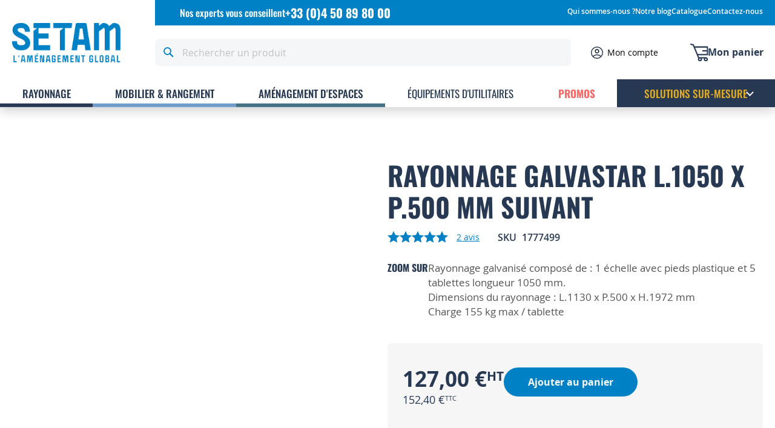

--- FILE ---
content_type: text/html; charset=UTF-8
request_url: https://www.setam.com/kit-suivant-galvastar-l-1050-x-p-500-x-h-1972-mm.html
body_size: 19442
content:
<!doctype html>
<html lang="fr">
    <head prefix="og: http://ogp.me/ns# fb: http://ogp.me/ns/fb# product: http://ogp.me/ns/product#">
        <script>
    var LOCALE = 'fr\u002DFR';
    var BASE_URL = 'https\u003A\u002F\u002Fwww.setam.com\u002F';
    var require = {
        'baseUrl': 'https\u003A\u002F\u002Fwww.setam.com\u002Fstatic\u002Fversion1766065266\u002Ffrontend\u002FSetam\u002Fdefault\u002Ffr_FR'
    };</script>        <meta charset="utf-8"/>
<meta name="title" content="Rayonnage Léger Hauteur 1972 mm GALVASTAR"/>
<meta name="description" content="Besoin despace de stockage ? Notre rayonnage galvanisé GALVASTAR est idéal pour les Professionnels comme les particuliers. Hauteur 1972 mm. Livraison rapide. Montage facile et rapide."/>
<meta name="robots" content="INDEX,FOLLOW"/>
<meta name="viewport" content="width=device-width, initial-scale=1"/>
<meta name="format-detection" content="telephone=no"/>
<title>Rayonnage Léger Hauteur 1972 mm GALVASTAR</title>
<link  rel="stylesheet" type="text/css"  media="all" href="https://www.setam.com/static/version1766065266/frontend/Setam/default/fr_FR/mage/calendar.css" />
<link  rel="stylesheet" type="text/css"  media="all" href="https://www.setam.com/static/version1766065266/frontend/Setam/default/fr_FR/css/styles-m.css" />
<link  rel="stylesheet" type="text/css"  media="all" href="https://www.setam.com/static/version1766065266/frontend/Setam/default/fr_FR/mage/gallery/gallery.css" />
<link  rel="stylesheet" type="text/css"  media="all" href="https://www.setam.com/static/version1766065266/frontend/Setam/default/fr_FR/Netreviews_Avisverifies/css/netreviews.css" />
<link  rel="stylesheet" type="text/css"  media="screen and (min-width: 768px)" href="https://www.setam.com/static/version1766065266/frontend/Setam/default/fr_FR/css/styles-l.css" />
<link  rel="stylesheet" type="text/css"  media="print" href="https://www.setam.com/static/version1766065266/frontend/Setam/default/fr_FR/css/print.css" />
<script  type="text/javascript"  src="https://www.setam.com/static/version1766065266/frontend/Setam/default/fr_FR/requirejs/require.js"></script>
<script  type="text/javascript"  src="https://www.setam.com/static/version1766065266/frontend/Setam/default/fr_FR/mage/requirejs/mixins.js"></script>
<script  type="text/javascript"  src="https://www.setam.com/static/version1766065266/frontend/Setam/default/fr_FR/requirejs-config.js"></script>
<script  type="text/javascript"  src="https://www.setam.com/static/version1766065266/frontend/Setam/default/fr_FR/Magento_Catalog/js/carousel.js"></script>
<script  type="text/javascript"  src="https://www.setam.com/static/version1766065266/frontend/Setam/default/fr_FR/Smile_ElasticsuiteTracker/js/tracking.js"></script>
<script  type="text/javascript"  src="https://www.setam.com/static/version1766065266/frontend/Setam/default/fr_FR/Amasty_Faq/js/section/product-url.js"></script>
<script  type="text/javascript"  src="https://www.setam.com/static/version1766065266/frontend/Setam/default/fr_FR/Netreviews_Avisverifies/js/showNetreviewsTab.js"></script>
<script  type="text/javascript"  async="async" src="https://www.setam.com/static/version1766065266/frontend/Setam/default/fr_FR/Magento_Cms/js/carousel.js"></script>
<link  rel="canonical" href="https://www.setam.com/kit-suivant-galvastar-l-1050-x-p-500-x-h-1972-mm.html" />
<link  rel="icon" type="image/x-icon" href="https://www.setam.com/media/favicon/default/favicon.png" />
<link  rel="shortcut icon" type="image/x-icon" href="https://www.setam.com/media/favicon/default/favicon.png" />
        <meta property="og:site_name" content="SETAM">
<meta property="og:type" content="website" />
<meta property="og:image" content="https://www.setam.com/static/version1766065266/frontend/Setam/default/fr_FR/images/common/setam-partage.png" />
<meta property="og:image:width" content="1200" />
<meta property="og:image:height" content="630" />
<meta property="og:image:type" content="image/png" />
    <script type="text/x-magento-init">
        {
            "*": {
                "Magento_PageCache/js/form-key-provider": {
                    "isPaginationCacheEnabled":
                        0                }
            }
        }
    </script>

<script type="text&#x2F;javascript">window.dataLayer = window.dataLayer || [];
window.getAmGa4Cookie = function () {
    let cookies = {};
    document.cookie.split(';').forEach(function (el) {
        let [key, value] = el.split('=');
        cookies[key.trim()] = value;
    });

    return cookies['amga4_customer']
        ? decodeURIComponent(cookies['amga4_customer'])
        : '{}';
};

(function () {
        /**
     * @var {[Object]}
     */
    const userProperties = JSON.parse(window.getAmGa4Cookie());

    if (userProperties.customerGroup) {
        window.dataLayer.push({'customerGroup': userProperties.customerGroup});
    }
    if (userProperties.customerId) {
        window.dataLayer.push({'customerId': userProperties.customerId});
    }
        /**
     * @var {[Object]}
     */
    const dataToPush = JSON.parse('\u005B\u007B\u0022ecommerce\u0022\u003Anull\u007D,\u007B\u0022event\u0022\u003A\u0022view_item\u0022,\u0022ecommerce\u0022\u003A\u007B\u0022items\u0022\u003A\u005B\u007B\u0022item_name\u0022\u003A\u0022Rayonnage\u0020Galvastar\u0020L.1050\u0020x\u0020P.500\u0020mm\u0020Suivant\u0022,\u0022item_id\u0022\u003A\u00221777499\u0022,\u0022currency\u0022\u003A\u0022EUR\u0022,\u0022item_category\u0022\u003A\u0022Rayonnage\u0022,\u0022item_category2\u0022\u003A\u0022Rayonnage\u0020l\u005Cu00e9ger\u0022,\u0022item_category3\u0022\u003A\u0022Rayonnage\u0020galvanis\u005Cu00e9\u0020GALVASTAR\u0022,\u0022price\u0022\u003A152.4,\u0022tag_custom\u0022\u003A\u0022KITS\u0022\u007D\u005D\u007D\u007D\u005D');

    dataToPush.forEach((dataObject) => {
        window.dataLayer.push(dataObject);
    });
})();
</script>
<!-- Google Tag Manager -->
<script type="text&#x2F;javascript">function callAmGA4GTM () {
(function(w,d,s,l,i){w[l]=w[l]||[];w[l].push({'gtm.start':
new Date().getTime(),event:'gtm.js'});var f=d.getElementsByTagName(s)[0],
j=d.createElement(s),dl=l!='dataLayer'?'&l='+l:'';j.async=true;j.src=
'https://www.googletagmanager.com/gtm.js?id='+i+dl;f.parentNode.insertBefore(j,f);
})(window,document,'script','dataLayer', 'GTM-KVVQ');
}
</script><!-- End Google Tag Manager -->
<script type="text&#x2F;javascript">(function () {
            callAmGA4GTM();
    })();
</script><script type="text&#x2F;javascript" src="https&#x3A;&#x2F;&#x2F;chimpstatic.com&#x2F;mcjs-connected&#x2F;js&#x2F;users&#x2F;e690b130ccc44f5c8b54c3cb7&#x2F;0a3fbd096ef296decae2686e1.js" defer="defer">
</script>
<meta property="og:type" content="product" />
<meta property="og:title"
      content="Rayonnage&#x20;Galvastar&#x20;L.1050&#x20;x&#x20;P.500&#x20;mm&#x20;Suivant" />
<meta property="og:image"
      content="https://www.setam.com/media/catalog/product/cache/9f2c39470b1d334bb4d2b4fdde0bdcee/1/7/1777499-IF-F5iEb.jpg" />
<meta property="og:description"
      content="Rayonnage&#x20;galvanis&#xE9;&#x20;compos&#xE9;&#x20;de&#x20;&#x3A;&#x20;1&#x20;&#xE9;chelle&#x20;avec&#x20;pieds&#x20;plastique&#x20;et&#x20;5&#x20;tablettes&#x20;longueur&#x20;1050&#x20;mm.&#x20;Dimensions&#x20;du&#x20;rayonnage&#x20;&#x3A;&#x20;&#x20;L.1130&#x20;x&#x20;P.500&#x20;x&#x20;H.1972&#x20;mmCharge&#x20;155&#x20;kg&#x20;max&#x20;&#x2F;&#x20;tablette" />
<meta property="og:url" content="https://www.setam.com/kit-suivant-galvastar-l-1050-x-p-500-x-h-1972-mm.html" />
    <meta property="product:price:amount" content="152.400001"/>
    <meta property="product:price:currency"
      content="EUR"/>
    </head>
    <body data-container="body"
          data-mage-init='{"loaderAjax": {}, "loader": { "icon": "https://www.setam.com/static/version1766065266/frontend/Setam/default/fr_FR/images/loader-2.gif"}}'
        class="main-category-id-2 page-products catalog-product-view product-kit-suivant-galvastar-l-1050-x-p-500-x-h-1972-mm page-layout-1column" id="html-body" itemtype="http://schema.org/Product" itemscope="itemscope">
        
<script type="text/x-magento-init">
    {
        "*": {
            "Magento_PageBuilder/js/widget-initializer": {
                "config": {"[data-content-type=\"slider\"][data-appearance=\"default\"]":{"Magento_PageBuilder\/js\/content-type\/slider\/appearance\/default\/widget":false},"[data-content-type=\"map\"]":{"Magento_PageBuilder\/js\/content-type\/map\/appearance\/default\/widget":false},"[data-content-type=\"row\"]":{"Magento_PageBuilder\/js\/content-type\/row\/appearance\/default\/widget":false},"[data-content-type=\"tabs\"]":{"Magento_PageBuilder\/js\/content-type\/tabs\/appearance\/default\/widget":false},"[data-content-type=\"slide\"]":{"Magento_PageBuilder\/js\/content-type\/slide\/appearance\/default\/widget":{"buttonSelector":".pagebuilder-slide-button","showOverlay":"hover","dataRole":"slide"}},"[data-content-type=\"banner\"]":{"Magento_PageBuilder\/js\/content-type\/banner\/appearance\/default\/widget":{"buttonSelector":".pagebuilder-banner-button","showOverlay":"hover","dataRole":"banner"}},"[data-content-type=\"buttons\"]":{"Magento_PageBuilder\/js\/content-type\/buttons\/appearance\/inline\/widget":false},"[data-content-type=\"products\"][data-appearance=\"carousel\"]":{"Magento_PageBuilder\/js\/content-type\/products\/appearance\/carousel\/widget":false},"[data-content-type=\"faq\"]":{"Setam_PageBuilder\/js\/content-type\/faq\/appearance\/default\/widget":false}},
                "breakpoints": {"desktop":{"label":"Desktop","stage":true,"default":true,"class":"desktop-switcher","icon":"Magento_PageBuilder::css\/images\/switcher\/switcher-desktop.svg","conditions":{"min-width":"1280px"},"options":{"products":{"default":{"slidesToShow":"4"}}},"media":"only screen and (min-width: 1100px)"},"tablet":{"conditions":{"max-width":"1280px","min-width":"1100px"},"options":{"products":{"default":{"slidesToShow":"3"},"continuous":{"slidesToShow":"2"}}}},"mobile":{"label":"Mobile","stage":true,"class":"mobile-switcher","icon":"Magento_PageBuilder::css\/images\/switcher\/switcher-mobile.svg","media":"only screen and (max-width: 1100px)","conditions":{"max-width":"1100px","min-width":"425px"},"options":{"products":{"default":{"slidesToShow":"2"}}}},"mobile-small":{"conditions":{"max-width":"425px"},"options":{"products":{"default":{"slidesToShow":"1"},"continuous":{"slidesToShow":"1"}}}}}            }
        }
    }
</script>

<div class="cookie-status-message" id="cookie-status">
    The store will not work correctly in the case when cookies are disabled.</div>
<script type="text&#x2F;javascript">document.querySelector("#cookie-status").style.display = "none";</script>
<script type="text/x-magento-init">
    {
        "*": {
            "cookieStatus": {}
        }
    }
</script>

<script type="text/x-magento-init">
    {
        "*": {
            "mage/cookies": {
                "expires": null,
                "path": "\u002F",
                "domain": ".www.setam.com",
                "secure": true,
                "lifetime": "86400"
            }
        }
    }
</script>
    <noscript>
        <div class="message global noscript">
            <div class="content">
                <p>
                    <strong>Javascript est désactivé dans votre navigateur.</strong>
                    <span>
                        Pour une meilleure expérience sur notre site, assurez-vous d’activer JavaScript dans votre navigateur.                    </span>
                </p>
            </div>
        </div>
    </noscript>

<script>
    window.cookiesConfig = window.cookiesConfig || {};
    window.cookiesConfig.secure = true;
</script><script>    require.config({
        map: {
            '*': {
                wysiwygAdapter: 'mage/adminhtml/wysiwyg/tiny_mce/tinymceAdapter'
            }
        }
    });</script><script>    require.config({
        paths: {
            googleMaps: 'https\u003A\u002F\u002Fmaps.googleapis.com\u002Fmaps\u002Fapi\u002Fjs\u003Fv\u003D3\u0026key\u003D'
        },
        config: {
            'Magento_PageBuilder/js/utils/map': {
                style: '',
            },
            'Magento_PageBuilder/js/content-type/map/preview': {
                apiKey: '',
                apiKeyErrorMessage: 'You\u0020must\u0020provide\u0020a\u0020valid\u0020\u003Ca\u0020href\u003D\u0027https\u003A\u002F\u002Fwww.setam.com\u002Fadminhtml\u002Fsystem_config\u002Fedit\u002Fsection\u002Fcms\u002F\u0023cms_pagebuilder\u0027\u0020target\u003D\u0027_blank\u0027\u003EGoogle\u0020Maps\u0020API\u0020key\u003C\u002Fa\u003E\u0020to\u0020use\u0020a\u0020map.'
            },
            'Magento_PageBuilder/js/form/element/map': {
                apiKey: '',
                apiKeyErrorMessage: 'You\u0020must\u0020provide\u0020a\u0020valid\u0020\u003Ca\u0020href\u003D\u0027https\u003A\u002F\u002Fwww.setam.com\u002Fadminhtml\u002Fsystem_config\u002Fedit\u002Fsection\u002Fcms\u002F\u0023cms_pagebuilder\u0027\u0020target\u003D\u0027_blank\u0027\u003EGoogle\u0020Maps\u0020API\u0020key\u003C\u002Fa\u003E\u0020to\u0020use\u0020a\u0020map.'
            },
        }
    });</script><script>
    require.config({
        shim: {
            'Magento_PageBuilder/js/utils/map': {
                deps: ['googleMaps']
            }
        }
    });</script>
<!-- Google Tag Manager (noscript) -->
<noscript>
    <iframe src="https://www.googletagmanager.com/ns.html?id=GTM-KVVQ"
            height="0" width="0" style="display:none;visibility:hidden"></iframe>
</noscript>
<!-- End Google Tag Manager (noscript) -->

<script type="text/x-magento-init">
    {
        "*": {
            "Amasty_GA4/js/event/ajax-observer": {
                "observedEvents": [{"gaEvent":"add_to_cart","pathname":"checkout\/cart\/add","observerType":"ajaxComplete"},{"gaEvent":"add_to_cart","pathname":"amasty_cart\/cart\/add","observerType":"ajaxComplete"},{"gaEvent":"remove_from_cart","pathname":"checkout\/sidebar\/removeItem","observerType":"ajaxSend"},{"gaEvent":"add_payment_info","pathname":"\/set-payment-information","observerType":"ajaxComplete"},{"gaEvent":"add_shipping_info","pathname":"\/shipping-information","observerType":"ajaxComplete"}]            }
        }
    }
</script>

<script type="text/x-magento-init">
    {
        "*": {
            "Amasty_GA4/js/event/product/wishlist": {}
        }
    }
</script>

<div class="page-wrapper"><header class="page-header"><div class="header content"><span data-action="toggle-nav" class="action nav-toggle"><span>Basculer la navigation</span></span>
<a
    class="logo"
    href="https://www.setam.com/"
    title=""
    aria-label="store logo">
    <img src="https://www.setam.com/media/logo/stores/1/logo.png"
         title=""
         alt=""
            width="170"                />
</a>
<div class="header-setam"><div class="panel header"><a class="action skip contentarea"
   href="#contentarea">
    <span>
        Allez au contenu    </span>
</a>
<div class="header links"><style>@media only screen and (min-width: 1100px) { #html-body [data-pb-style=YW4HHDC]{justify-content:flex-start;display:flex;flex-direction:column;background-position:left top;background-size:cover;background-repeat:no-repeat;background-attachment:scroll} }</style><div data-content-type="row" data-appearance="contained" data-row-style="" data-element="main"><div data-enable-parallax="0" data-parallax-speed="0.5" data-background-images="{}" data-background-type="image" data-video-loop="true" data-video-play-only-visible="true" data-video-lazy-load="true" data-video-fallback-src="" data-element="inner" data-pb-style="YW4HHDC"><div data-content-type="text" data-appearance="default" data-element="main"><ul>
<li><div class="widget block block-cms-link">
    <a href="https://www.setam.com/qui-sommes-nous" title="Qui sommes-nous ?">
        <span>Qui sommes-nous ?</span>
    </a>
</div>
</li>
<li><a tabindex="0" href="/nos-conseils.html">Notre blog</a></li>
<li><a tabindex="0" href="https://it2v7.interactiv-doc.fr/html/catalogue_setam_951/" target="_blank" rel="noopener">Catalogue</a></li>
<li><div class="widget block block-cms-link">
    <a href="https://www.setam.com/contactez-nous" title="Contactez-nous">
        <span>Contactez-nous</span>
    </a>
</div>
</li>
</ul></div></div></div></div><div class="customer-service">
    <p>Nos experts vous conseillent <a href="tel:+33450898000">+33 (0)4 50 89 80 00</a></p>
</div>


</div><div class="header-setam-right">

<div class="block block-search">
    <div class="block block-title">
        <strong>Rechercher</strong>
    </div>

    <div class="block block-content">
        <form
            id="minisearch-form-top-search"
            class="form minisearch"
            action="https://www.setam.com/catalogsearch/result/"
            method="get"
        >
            <div class="field search">
                <label class="label" for="minisearch-input-top-search" data-role="minisearch-label">
                    <span>Rechercher</span>
                </label>

                <div class="control">
                    <input
                        id="minisearch-input-top-search"
                        type="text"
                        name="q"
                        value=""
                        placeholder="Rechercher un produit"
                        class="input-text"
                        maxlength="128"
                        role="combobox"
                        aria-haspopup="false"
                        aria-autocomplete="both"
                        aria-expanded="false"
                        autocomplete="off"
                        data-block="autocomplete-form"
                        data-mage-init="&#x7B;&quot;quickSearch&quot;&#x3A;&#x7B;&quot;formSelector&quot;&#x3A;&quot;&#x23;minisearch-form-top-search&quot;,&quot;url&quot;&#x3A;&quot;https&#x3A;&#x5C;&#x2F;&#x5C;&#x2F;www.setam.com&#x5C;&#x2F;search&#x5C;&#x2F;ajax&#x5C;&#x2F;suggest&#x5C;&#x2F;&quot;,&quot;destinationSelector&quot;&#x3A;&quot;&#x23;minisearch-autocomplete-top-search&quot;,&quot;templates&quot;&#x3A;&#x7B;&quot;term&quot;&#x3A;&#x7B;&quot;title&quot;&#x3A;&quot;Recherches&#x20;populaires&quot;,&quot;template&quot;&#x3A;&quot;Smile_ElasticsuiteCore&#x5C;&#x2F;autocomplete&#x5C;&#x2F;term&quot;&#x7D;,&quot;product&quot;&#x3A;&#x7B;&quot;title&quot;&#x3A;&quot;Produits&quot;,&quot;template&quot;&#x3A;&quot;Smile_ElasticsuiteCatalog&#x5C;&#x2F;autocomplete&#x5C;&#x2F;product&quot;&#x7D;,&quot;category&quot;&#x3A;&#x7B;&quot;title&quot;&#x3A;&quot;Categories&quot;,&quot;template&quot;&#x3A;&quot;Smile_ElasticsuiteCatalog&#x5C;&#x2F;autocomplete&#x5C;&#x2F;category&quot;&#x7D;,&quot;product_attribute&quot;&#x3A;&#x7B;&quot;title&quot;&#x3A;&quot;Attributs&quot;,&quot;template&quot;&#x3A;&quot;Smile_ElasticsuiteCatalog&#x5C;&#x2F;autocomplete&#x5C;&#x2F;product-attribute&quot;,&quot;titleRenderer&quot;&#x3A;&quot;Smile_ElasticsuiteCatalog&#x5C;&#x2F;js&#x5C;&#x2F;autocomplete&#x5C;&#x2F;product-attribute&quot;&#x7D;,&quot;cms_page&quot;&#x3A;&#x7B;&quot;title&quot;&#x3A;&quot;Page&#x20;cms&quot;,&quot;template&quot;&#x3A;&quot;Smile_ElasticsuiteCms&#x5C;&#x2F;autocomplete&#x5C;&#x2F;cms&quot;&#x7D;&#x7D;,&quot;priceFormat&quot;&#x3A;&#x7B;&quot;pattern&quot;&#x3A;&quot;&#x25;s&#x5C;u00a0&#x5C;u20ac&quot;,&quot;precision&quot;&#x3A;2,&quot;requiredPrecision&quot;&#x3A;2,&quot;decimalSymbol&quot;&#x3A;&quot;,&quot;,&quot;groupSymbol&quot;&#x3A;&quot;&#x5C;u202f&quot;,&quot;groupLength&quot;&#x3A;3,&quot;integerRequired&quot;&#x3A;false&#x7D;,&quot;minSearchLength&quot;&#x3A;&quot;2&quot;&#x7D;&#x7D;"
                    />

                    <div id="minisearch-autocomplete-top-search" class="search-autocomplete"></div>

                                    </div>
            </div>

            <div class="actions">
                <button
                    type="submit"
                    title="Rechercher"
                    class="action search"
                >
                    <span>Rechercher</span>
                </button>
            </div>
        </form>
    </div>
</div>
<div class="header-setam-actions">
<div data-block="minicart" class="minicart-wrapper my-cart">
    <a class="action showcart" href="https://www.setam.com/checkout/cart/"
       data-bind="scope: 'minicart_content'">
        <picture>
            <img src="https://www.setam.com/static/version1766065266/frontend/Setam/default/fr_FR/images/header/cart.svg" alt="cart">
        </picture>
       <div class="cart-info">
           <span class="text">Mon panier</span>
           <span class="counter qty empty"
                 data-bind="css: { empty: !!getCartParam('summary_count') == false && !isLoading() },
               blockLoader: isLoading">
            <span class="counter-number">
                <!-- ko if: getCartParam('summary_count') -->
                <!-- ko text: getCartParam('summary_count').toLocaleString(window.LOCALE) --><!-- /ko -->
                <!-- /ko -->
            </span>
            <span class="counter-label">
            <!-- ko if: getCartParam('summary_count') -->
                <!-- ko text: getCartParam('summary_count').toLocaleString(window.LOCALE) --><!-- /ko -->
                <!-- ko if: getCartParam('summary_count') < 2 -->
                    <!-- ko i18n: 'produit' --><!-- /ko -->
                <!-- /ko -->
                <!-- ko ifnot: getCartParam('summary_count') < 2 -->
                    <!-- ko i18n: 'produits' --><!-- /ko -->
                <!-- /ko -->
            <!-- /ko -->
            </span>
        </span>
       </div>
    </a>
                    <script>            require(['jquery'], function ($) {
                $('a.action.showcart').on('click', function() {
                    $(document.body).trigger('processStart');
                });
            });</script>        <script>window.checkout = {"shoppingCartUrl":"https:\/\/www.setam.com\/checkout\/cart\/","checkoutUrl":"https:\/\/www.setam.com\/checkout\/","updateItemQtyUrl":"https:\/\/www.setam.com\/checkout\/sidebar\/updateItemQty\/","removeItemUrl":"https:\/\/www.setam.com\/checkout\/sidebar\/removeItem\/","imageTemplate":"Magento_Catalog\/product\/image_with_borders","baseUrl":"https:\/\/www.setam.com\/","minicartMaxItemsVisible":5,"websiteId":"1","maxItemsToDisplay":10,"storeId":"1","storeGroupId":"1","agreementIds":["1"],"customerLoginUrl":"https:\/\/www.setam.com\/customer\/account\/login\/referer\/aHR0cHM6Ly93d3cuc2V0YW0uY29tL2tpdC1zdWl2YW50LWdhbHZhc3Rhci1sLTEwNTAteC1wLTUwMC14LWgtMTk3Mi1tbS5odG1s\/","isRedirectRequired":false,"autocomplete":"off","captcha":{"user_login":{"isCaseSensitive":false,"imageHeight":50,"imageSrc":"","refreshUrl":"https:\/\/www.setam.com\/captcha\/refresh\/","isRequired":false,"timestamp":1768763550}}}</script>    <script type="text/x-magento-init">
    {
        "[data-block='minicart']": {
            "Magento_Ui/js/core/app": {"components":{"minicart_content":{"children":{"subtotal.container":{"children":{"subtotal":{"children":{"subtotal.totals":{"config":{"display_cart_subtotal_incl_tax":0,"display_cart_subtotal_excl_tax":1,"template":"Magento_Tax\/checkout\/minicart\/subtotal\/totals"},"children":{"subtotal.totals.msrp":{"component":"Magento_Msrp\/js\/view\/checkout\/minicart\/subtotal\/totals","config":{"displayArea":"minicart-subtotal-hidden","template":"Magento_Msrp\/checkout\/minicart\/subtotal\/totals"}}},"component":"Magento_Tax\/js\/view\/checkout\/minicart\/subtotal\/totals"}},"component":"uiComponent","config":{"template":"Magento_Checkout\/minicart\/subtotal"}}},"component":"uiComponent","config":{"displayArea":"subtotalContainer"}},"item.renderer":{"component":"Magento_Checkout\/js\/view\/cart-item-renderer","config":{"displayArea":"defaultRenderer","template":"Magento_Checkout\/minicart\/item\/default"},"children":{"item.image":{"component":"Magento_Catalog\/js\/view\/image","config":{"template":"Magento_Catalog\/product\/image","displayArea":"itemImage"}},"checkout.cart.item.price.sidebar":{"component":"uiComponent","config":{"template":"Magento_Checkout\/minicart\/item\/price","displayArea":"priceSidebar"}}}},"extra_info":{"component":"uiComponent","config":{"displayArea":"extraInfo"}},"promotion":{"component":"uiComponent","config":{"displayArea":"promotion"}}},"config":{"itemRenderer":{"default":"defaultRenderer","simple":"defaultRenderer","virtual":"defaultRenderer"},"template":"Magento_Checkout\/minicart\/content"},"component":"Magento_Checkout\/js\/view\/minicart"}},"types":[]}        },
        "*": {
            "Magento_Ui/js/block-loader": "https\u003A\u002F\u002Fwww.setam.com\u002Fstatic\u002Fversion1766065266\u002Ffrontend\u002FSetam\u002Fdefault\u002Ffr_FR\u002Fimages\u002Floader\u002D1.gif"
        }
    }
    </script>
</div>
<a href="https://www.setam.com/customer/account/" class="minicart-wrapper my-account-link">
    <picture>
        <img src="https://www.setam.com/static/version1766065266/frontend/Setam/default/fr_FR/images/header/user.svg" alt="account">
    </picture>
    <span>Mon compte</span>
</a>
</div></div></div></div><div class="header search">

<div class="block block-search">
    <div class="block block-title">
        <strong>Rechercher</strong>
    </div>

    <div class="block block-content">
        <form
            id="minisearch-form-top-mobile-search"
            class="form minisearch"
            action="https://www.setam.com/catalogsearch/result/"
            method="get"
        >
            <div class="field search">
                <label class="label" for="minisearch-input-top-mobile-search" data-role="minisearch-label">
                    <span>Rechercher</span>
                </label>

                <div class="control">
                    <input
                        id="minisearch-input-top-mobile-search"
                        type="text"
                        name="q"
                        value=""
                        placeholder="Rechercher un produit"
                        class="input-text"
                        maxlength="128"
                        role="combobox"
                        aria-haspopup="false"
                        aria-autocomplete="both"
                        aria-expanded="false"
                        autocomplete="off"
                        data-block="autocomplete-form"
                        data-mage-init="&#x7B;&quot;quickSearch&quot;&#x3A;&#x7B;&quot;formSelector&quot;&#x3A;&quot;&#x23;minisearch-form-top-mobile-search&quot;,&quot;url&quot;&#x3A;&quot;https&#x3A;&#x5C;&#x2F;&#x5C;&#x2F;www.setam.com&#x5C;&#x2F;search&#x5C;&#x2F;ajax&#x5C;&#x2F;suggest&#x5C;&#x2F;&quot;,&quot;destinationSelector&quot;&#x3A;&quot;&#x23;minisearch-autocomplete-top-mobile-search&quot;,&quot;templates&quot;&#x3A;&#x7B;&quot;term&quot;&#x3A;&#x7B;&quot;title&quot;&#x3A;&quot;Recherches&#x20;populaires&quot;,&quot;template&quot;&#x3A;&quot;Smile_ElasticsuiteCore&#x5C;&#x2F;autocomplete&#x5C;&#x2F;term&quot;&#x7D;,&quot;product&quot;&#x3A;&#x7B;&quot;title&quot;&#x3A;&quot;Produits&quot;,&quot;template&quot;&#x3A;&quot;Smile_ElasticsuiteCatalog&#x5C;&#x2F;autocomplete&#x5C;&#x2F;product&quot;&#x7D;,&quot;category&quot;&#x3A;&#x7B;&quot;title&quot;&#x3A;&quot;Categories&quot;,&quot;template&quot;&#x3A;&quot;Smile_ElasticsuiteCatalog&#x5C;&#x2F;autocomplete&#x5C;&#x2F;category&quot;&#x7D;,&quot;product_attribute&quot;&#x3A;&#x7B;&quot;title&quot;&#x3A;&quot;Attributs&quot;,&quot;template&quot;&#x3A;&quot;Smile_ElasticsuiteCatalog&#x5C;&#x2F;autocomplete&#x5C;&#x2F;product-attribute&quot;,&quot;titleRenderer&quot;&#x3A;&quot;Smile_ElasticsuiteCatalog&#x5C;&#x2F;js&#x5C;&#x2F;autocomplete&#x5C;&#x2F;product-attribute&quot;&#x7D;,&quot;cms_page&quot;&#x3A;&#x7B;&quot;title&quot;&#x3A;&quot;Page&#x20;cms&quot;,&quot;template&quot;&#x3A;&quot;Smile_ElasticsuiteCms&#x5C;&#x2F;autocomplete&#x5C;&#x2F;cms&quot;&#x7D;&#x7D;,&quot;priceFormat&quot;&#x3A;&#x7B;&quot;pattern&quot;&#x3A;&quot;&#x25;s&#x5C;u00a0&#x5C;u20ac&quot;,&quot;precision&quot;&#x3A;2,&quot;requiredPrecision&quot;&#x3A;2,&quot;decimalSymbol&quot;&#x3A;&quot;,&quot;,&quot;groupSymbol&quot;&#x3A;&quot;&#x5C;u202f&quot;,&quot;groupLength&quot;&#x3A;3,&quot;integerRequired&quot;&#x3A;false&#x7D;,&quot;minSearchLength&quot;&#x3A;&quot;2&quot;&#x7D;&#x7D;"
                    />

                    <div id="minisearch-autocomplete-top-mobile-search" class="search-autocomplete"></div>

                                    </div>
            </div>

            <div class="actions">
                <button
                    type="submit"
                    title="Rechercher"
                    class="action search"
                >
                    <span>Rechercher</span>
                </button>
            </div>
        </form>
    </div>
</div>
</div></header>    <div class="sections nav-sections">
                <div class="section-items nav-sections-items"
             data-mage-init='{"tabs":{"openedState":"active"}}'>
                                            <div class="section-item-title nav-sections-item-title"
                     data-role="collapsible">
                    <a class="nav-sections-item-switch"
                       data-toggle="switch" href="#store.menu">
                        Menu                    </a>
                </div>
                <div class="section-item-content nav-sections-item-content"
                     id="store.menu"
                     data-role="content">
                    
<nav class="navigation" data-action="navigation">
    <ul data-mage-init='{"menu":{"responsive":true, "expanded":true, "position":{"my":"left top","at":"left bottom"}}}'>
        <li  class="level0 nav-1 category-item first level-top parent" data-thumb="https://www.setam.com/media/catalog/category/GALVASTAR_1.jpg"><a href="https://www.setam.com/rayonnage.html"  class="level-top" ><span>Rayonnage</span></a><ul class="level0 submenu"><li  class="level1 nav-1-1 category-item first parent"><a href="https://www.setam.com/rayonnage/rayonnage-leger.html" ><span>Rayonnage léger</span></a><ul class="level1 submenu"><li  class="level2 nav-1-1-1 category-item first" data-thumb="https://www.setam.com/media/catalog/category/C-010101.jpg"><a href="https://www.setam.com/rayonnage/rayonnage-leger/rayonnage-galvanise-galvastar.html" ><span>Rayonnage galvanisé GALVASTAR</span></a></li><li  class="level2 nav-1-1-2 category-item" data-thumb="https://www.setam.com/media/catalog/category/GALVATOP.jpg"><a href="https://www.setam.com/rayonnage/rayonnage-leger/rayonnage-tole-galvatop.html" ><span>Rayonnage tôlé GALVATOP</span></a></li><li  class="level2 nav-1-1-3 category-item" data-thumb="https://www.setam.com/media/catalog/category/RAYONNAGE-UNIVERSEL.jpg"><a href="https://www.setam.com/rayonnage/rayonnage-leger/rayonnage-universel.html" ><span>Rayonnage peint UNIVERSEL</span></a></li><li  class="level2 nav-1-1-4 category-item" data-thumb="https://www.setam.com/media/catalog/category/STORINOX.jpg"><a href="https://www.setam.com/rayonnage/rayonnage-leger/rayonnage-inox-storinox.html" ><span>Rayonnage inox STORINOX</span></a></li><li  class="level2 nav-1-1-5 category-item last" data-thumb="https://www.setam.com/media/catalog/category/RAYONNAGE-ALIMENTAIRE.jpg"><a href="https://www.setam.com/rayonnage/rayonnage-leger/rayonnage-alimentaire.html" ><span>Rayonnage alimentaire</span></a></li></ul></li><li  class="level1 nav-1-2 category-item parent"><a href="https://www.setam.com/rayonnage/rayonnage-mi-lourd.html" ><span>Rayonnage mi-lourd</span></a><ul class="level1 submenu"><li  class="level2 nav-1-2-1 category-item first" data-thumb="https://www.setam.com/media/catalog/category/GV4.jpg"><a href="https://www.setam.com/rayonnage/rayonnage-mi-lourd/rayonnage-grand-volume-gv4.html" ><span>Rayonnage Grand Volume GV4</span></a></li><li  class="level2 nav-1-2-2 category-item" data-thumb="https://www.setam.com/media/catalog/category/cantistar-tablette-setam.jpg"><a href="https://www.setam.com/rayonnage/rayonnage-mi-lourd/cantilever-leger-cantistar.html" ><span>Cantilever léger CANTISTAR</span></a></li><li  class="level2 nav-1-2-3 category-item last" data-thumb="https://www.setam.com/media/catalog/category/PORTEBARRES_1.jpg"><a href="https://www.setam.com/rayonnage/rayonnage-mi-lourd/cantilever-leger.html" ><span>Cantilever léger</span></a></li></ul></li><li  class="level1 nav-1-3 category-item last parent"><a href="https://www.setam.com/rayonnage/rayonnage-lourd.html" ><span>Rayonnage lourd</span></a><ul class="level1 submenu"><li  class="level2 nav-1-3-1 category-item first" data-thumb="https://www.setam.com/media/catalog/category/PALSTAR.jpg"><a href="https://www.setam.com/rayonnage/rayonnage-lourd/rayonnage-a-palettes-palstar.html" ><span>Rayonnage à palettes PALSTAR</span></a></li><li  class="level2 nav-1-3-2 category-item last" data-thumb="https://www.setam.com/media/catalog/category/MODURACK.jpg"><a href="https://www.setam.com/rayonnage/rayonnage-lourd/rack-modurack.html" ><span>Rack Modurack</span></a></li></ul></li></ul></li><li  class="level0 nav-2 category-item level-top parent"><a href="https://www.setam.com/rangement.html"  class="level-top" ><span>Mobilier &amp; Rangement</span></a><ul class="level0 submenu"><li  class="level1 nav-2-1 category-item first parent"><a href="https://www.setam.com/rangement/stockage.html" ><span>Stockage</span></a><ul class="level1 submenu"><li  class="level2 nav-2-1-1 category-item first" data-thumb="https://www.setam.com/media/catalog/category/CAISSES-PLASTIQUE.jpg"><a href="https://www.setam.com/rangement/stockage/caisses-plastiques.html" ><span>Caisses plastiques</span></a></li><li  class="level2 nav-2-1-2 category-item" data-thumb="https://www.setam.com/media/catalog/category/Bac_a_bec_setam.jpg"><a href="https://www.setam.com/rangement/stockage/bacs-a-becs-plastiques.html" ><span>Bacs à becs plastiques</span></a></li><li  class="level2 nav-2-1-3 category-item" data-thumb="https://www.setam.com/media/catalog/category/BACS-METALLIQUES.jpg"><a href="https://www.setam.com/rangement/stockage/bacs-et-caisses-metalliques.html" ><span>Bacs et caisses métalliques</span></a></li><li  class="level2 nav-2-1-4 category-item" data-thumb="https://www.setam.com/media/catalog/category/RAYONNAGE-A-BACS.jpg"><a href="https://www.setam.com/rangement/stockage/rayonnages-a-bacs.html" ><span>Rayonnages à bacs</span></a></li><li  class="level2 nav-2-1-5 category-item" data-thumb="https://www.setam.com/media/catalog/category/RACK-A-BACS_2.jpg"><a href="https://www.setam.com/rangement/stockage/racks-a-bacs.html" ><span>Racks à bacs</span></a></li><li  class="level2 nav-2-1-6 category-item" data-thumb="https://www.setam.com/media/catalog/category/ARMOIRES-A-BACS.jpg"><a href="https://www.setam.com/rangement/stockage/armoires-a-bacs.html" ><span>Armoires à bacs</span></a></li><li  class="level2 nav-2-1-7 category-item" data-thumb="https://www.setam.com/media/catalog/category/BOITES-RANGEMENT.jpg"><a href="https://www.setam.com/rangement/stockage/boites-de-rangement.html" ><span>Boites de rangement</span></a></li><li  class="level2 nav-2-1-8 category-item" data-thumb="https://www.setam.com/media/catalog/category/BENNES-CONTAINERS.jpg"><a href="https://www.setam.com/rangement/stockage/bennes-containers.html" ><span>Bennes &amp; containers</span></a></li><li  class="level2 nav-2-1-9 category-item last" data-thumb="https://www.setam.com/media/catalog/category/RETENTION.jpg"><a href="https://www.setam.com/rangement/stockage/retention.html" ><span>Rétention</span></a></li></ul></li><li  class="level1 nav-2-2 category-item parent"><a href="https://www.setam.com/rangement/mobilier-industriel.html" ><span>Mobilier industriel</span></a><ul class="level1 submenu"><li  class="level2 nav-2-2-1 category-item first" data-thumb="https://www.setam.com/media/catalog/category/ARMOIRE-ATELIER62.jpg"><a href="https://www.setam.com/rangement/mobilier-industriel/armoires-d-atelier.html" ><span>Armoires d&#039;atelier</span></a></li><li  class="level2 nav-2-2-2 category-item" data-thumb="https://www.setam.com/media/catalog/category/ARMOIRE-PROFESSIONNELLE.jpg"><a href="https://www.setam.com/rangement/mobilier-industriel/armoires-professionnelles.html" ><span>Armoires professionnelles</span></a></li><li  class="level2 nav-2-2-3 category-item" data-thumb="https://www.setam.com/media/catalog/category/ARMOIRE-A-TIROIRS.jpg"><a href="https://www.setam.com/rangement/mobilier-industriel/armoires-a-tiroirs.html" ><span>Armoires à tiroirs</span></a></li><li  class="level2 nav-2-2-4 category-item" data-thumb="https://www.setam.com/media/catalog/category/SERVANTES.jpg"><a href="https://www.setam.com/rangement/mobilier-industriel/servantes.html" ><span>Servantes</span></a></li><li  class="level2 nav-2-2-5 category-item last" data-thumb="https://www.setam.com/media/catalog/category/ARMOIRES-ENTRETIEN.jpg"><a href="https://www.setam.com/rangement/mobilier-industriel/armoires-d-entretien.html" ><span>Armoires d&#039;entretien</span></a></li></ul></li><li  class="level1 nav-2-3 category-item last parent"><a href="https://www.setam.com/rangement/manutention.html" ><span>Manutention</span></a><ul class="level1 submenu"><li  class="level2 nav-2-3-1 category-item first" data-thumb="https://www.setam.com/media/catalog/category/DESSERTES.jpg"><a href="https://www.setam.com/rangement/manutention/dessertes.html" ><span>Dessertes</span></a></li><li  class="level2 nav-2-3-2 category-item" data-thumb="https://www.setam.com/media/catalog/category/CHARIOTS.jpg"><a href="https://www.setam.com/rangement/manutention/chariot.html" ><span>Chariot</span></a></li><li  class="level2 nav-2-3-3 category-item" data-thumb="https://www.setam.com/media/catalog/category/PALETTES.jpg"><a href="https://www.setam.com/rangement/manutention/palette.html" ><span>Palette</span></a></li><li  class="level2 nav-2-3-4 category-item last" data-thumb="https://www.setam.com/media/catalog/category/TRANSPORT-DE-CHARGE.jpg"><a href="https://www.setam.com/rangement/manutention/transport-de-charge.html" ><span>Transport de charge</span></a></li></ul></li></ul></li><li  class="level0 nav-3 category-item level-top parent"><a href="https://www.setam.com/mobilier.html"  class="level-top" ><span>Aménagement d&#039;espaces</span></a><ul class="level0 submenu"><li  class="level1 nav-3-1 category-item first parent"><a href="https://www.setam.com/mobilier/equipement-des-locaux.html" ><span>Equipement d&#039;atelier</span></a><ul class="level1 submenu"><li  class="level2 nav-3-1-1 category-item first" data-thumb="https://www.setam.com/media/catalog/category/VESTIAIRES.jpg"><a href="https://www.setam.com/mobilier/equipement-des-locaux/vestiaires.html" ><span>Vestiaires</span></a></li><li  class="level2 nav-3-1-2 category-item" data-thumb="https://www.setam.com/media/catalog/category/ETABLIS.jpg"><a href="https://www.setam.com/mobilier/equipement-des-locaux/etablis.html" ><span>Etablis</span></a></li><li  class="level2 nav-3-1-3 category-item" data-thumb="https://www.setam.com/media/catalog/category/PANNEAUX-PORTEOUTILS.jpg"><a href="https://www.setam.com/mobilier/equipement-des-locaux/panneaux-porte-outils.html" ><span>Panneaux porte-outils</span></a></li><li  class="level2 nav-3-1-4 category-item" data-thumb="https://www.setam.com/media/catalog/category/ESCABEAUX.jpg"><a href="https://www.setam.com/mobilier/equipement-des-locaux/escabeaux-echelles.html" ><span>Escabeaux, échelles</span></a></li><li  class="level2 nav-3-1-5 category-item" data-thumb="https://www.setam.com/media/catalog/category/ARMOIRE-CLES.jpg"><a href="https://www.setam.com/mobilier/equipement-des-locaux/armoires-a-cles.html" ><span>Armoires à clés</span></a></li><li  class="level2 nav-3-1-6 category-item" data-thumb="https://www.setam.com/media/catalog/category/PORTE-OUTILS-CN.jpg"><a href="https://www.setam.com/mobilier/equipement-des-locaux/porte-outils-cn.html" ><span>Porte outils CN</span></a></li><li  class="level2 nav-3-1-7 category-item" data-thumb="https://www.setam.com/media/catalog/category/POSTE-DE-TRAVAIL2.jpg"><a href="https://www.setam.com/mobilier/equipement-des-locaux/postes-de-travail.html" ><span>Postes de travail</span></a></li><li  class="level2 nav-3-1-8 category-item" data-thumb="https://www.setam.com/media/catalog/category/COMPTOIRS.jpg"><a href="https://www.setam.com/mobilier/equipement-des-locaux/comptoirs.html" ><span>Comptoirs</span></a></li><li  class="level2 nav-3-1-9 category-item last" data-thumb="https://www.setam.com/media/catalog/category/SIEGES-TABOURETS.jpg"><a href="https://www.setam.com/mobilier/equipement-des-locaux/sieges-et-tabourets.html" ><span>Sièges et tabourets</span></a></li></ul></li><li  class="level1 nav-3-2 category-item parent"><a href="https://www.setam.com/mobilier/mobilier-de-bureau.html" ><span>Mobilier de bureau</span></a><ul class="level1 submenu"><li  class="level2 nav-3-2-1 category-item first" data-thumb="https://www.setam.com/media/catalog/category/BUREAUX.jpg"><a href="https://www.setam.com/mobilier/mobilier-de-bureau/bureaux.html" ><span>Bureaux</span></a></li><li  class="level2 nav-3-2-2 category-item" data-thumb="https://www.setam.com/media/catalog/category/TABLES.jpg"><a href="https://www.setam.com/mobilier/mobilier-de-bureau/tables.html" ><span>Tables</span></a></li><li  class="level2 nav-3-2-3 category-item" data-thumb="https://www.setam.com/media/catalog/category/FAUTEUILS-CHAISES.jpg"><a href="https://www.setam.com/mobilier/mobilier-de-bureau/chaises-et-sieges.html" ><span>Chaises et sièges</span></a></li><li  class="level2 nav-3-2-4 category-item" data-thumb="https://www.setam.com/media/catalog/category/CORBEILLES-BUREAU.jpg"><a href="https://www.setam.com/mobilier/mobilier-de-bureau/corbeilles-de-bureau.html" ><span>Corbeilles de bureau</span></a></li><li  class="level2 nav-3-2-5 category-item" data-thumb="https://www.setam.com/media/catalog/category/ARMOIRE-RIDEAUX.jpg"><a href="https://www.setam.com/mobilier/mobilier-de-bureau/armoires-a-rideaux.html" ><span>Armoires à rideaux</span></a></li><li  class="level2 nav-3-2-6 category-item" data-thumb="https://www.setam.com/media/catalog/category/CLASSEMENT-A-PLAT.jpg"><a href="https://www.setam.com/mobilier/mobilier-de-bureau/classement-a-plat.html" ><span>Classement à plat</span></a></li><li  class="level2 nav-3-2-7 category-item last" data-thumb="https://www.setam.com/media/catalog/category/ARMOIRE-BUREAUX.jpg"><a href="https://www.setam.com/mobilier/mobilier-de-bureau/armoires-de-bureau.html" ><span>Armoires de bureau</span></a></li></ul></li><li  class="level1 nav-3-3 category-item last parent"><a href="https://www.setam.com/mobilier/securite-signaletique.html" ><span>Sécurité &amp; Signalétique</span></a><ul class="level1 submenu"><li  class="level2 nav-3-3-1 category-item first" data-thumb="https://www.setam.com/media/catalog/category/CAILLEBOTIS.jpg"><a href="https://www.setam.com/mobilier/securite-signaletique/caillebotis.html" ><span>Caillebotis</span></a></li><li  class="level2 nav-3-3-2 category-item" data-thumb="https://www.setam.com/media/catalog/category/TAPIS-ATELIER.jpg"><a href="https://www.setam.com/mobilier/securite-signaletique/tapis-d-atelier.html" ><span>Tapis d&#039;atelier</span></a></li><li  class="level2 nav-3-3-3 category-item" data-thumb="https://www.setam.com/media/catalog/category/PROTECTION.jpg"><a href="https://www.setam.com/mobilier/securite-signaletique/protection.html" ><span>Protection</span></a></li><li  class="level2 nav-3-3-4 category-item" data-thumb="https://www.setam.com/media/catalog/category/SIGNALETIQUE.jpg"><a href="https://www.setam.com/mobilier/securite-signaletique/signaletique.html" ><span>Signalétique</span></a></li><li  class="level2 nav-3-3-5 category-item last" data-thumb="https://www.setam.com/media/catalog/category/SUPPORT-AFFICHAGE.jpg"><a href="https://www.setam.com/mobilier/securite-signaletique/supports-d-affichage.html" ><span>Supports d&#039;affichage</span></a></li></ul></li></ul></li><li  class="level0 nav-4 category-item level-top parent"><a href="https://www.setam.com/amenagement-d-utilitaires.html"  class="level-top" ><span>Équipements d&#039;utilitaires</span></a><ul class="level0 submenu"><li  class="level1 nav-4-1 category-item first parent"><a href="https://www.setam.com/amenagement-d-utilitaires/votre-vehicule.html" ><span>Votre véhicule</span></a><ul class="level1 submenu"><li  class="level2 nav-4-1-1 category-item first parent"><a href="https://www.setam.com/amenagement-d-utilitaires/votre-vehicule/citroen.html" ><span>Citroën</span></a><ul class="level2 submenu"><li  class="level3 nav-4-1-1-1 category-item first"><a href="https://www.setam.com/amenagement-d-utilitaires/votre-vehicule/citroen/nemo.html" ><span>Nemo</span></a></li><li  class="level3 nav-4-1-1-2 category-item"><a href="https://www.setam.com/amenagement-d-utilitaires/votre-vehicule/citroen/berlingo.html" ><span>Berlingo</span></a></li><li  class="level3 nav-4-1-1-3 category-item"><a href="https://www.setam.com/amenagement-d-utilitaires/votre-vehicule/citroen/jumpy.html" ><span>Jumpy</span></a></li><li  class="level3 nav-4-1-1-4 category-item last"><a href="https://www.setam.com/amenagement-d-utilitaires/votre-vehicule/citroen/jumper.html" ><span>Jumper</span></a></li></ul></li><li  class="level2 nav-4-1-2 category-item parent"><a href="https://www.setam.com/amenagement-d-utilitaires/votre-vehicule/dacia.html" ><span>Dacia</span></a><ul class="level2 submenu"><li  class="level3 nav-4-1-2-1 category-item first last"><a href="https://www.setam.com/amenagement-d-utilitaires/votre-vehicule/dacia/dokker.html" ><span>Dokker</span></a></li></ul></li><li  class="level2 nav-4-1-3 category-item parent"><a href="https://www.setam.com/amenagement-d-utilitaires/votre-vehicule/fiat.html" ><span>Fiat</span></a><ul class="level2 submenu"><li  class="level3 nav-4-1-3-1 category-item first"><a href="https://www.setam.com/amenagement-d-utilitaires/votre-vehicule/fiat/fiorino.html" ><span>Fiorino</span></a></li><li  class="level3 nav-4-1-3-2 category-item"><a href="https://www.setam.com/amenagement-d-utilitaires/votre-vehicule/fiat/doblo.html" ><span>Doblo</span></a></li><li  class="level3 nav-4-1-3-3 category-item"><a href="https://www.setam.com/amenagement-d-utilitaires/votre-vehicule/fiat/talento.html" ><span>Talento</span></a></li><li  class="level3 nav-4-1-3-4 category-item"><a href="https://www.setam.com/amenagement-d-utilitaires/votre-vehicule/fiat/ducato.html" ><span>Ducato</span></a></li><li  class="level3 nav-4-1-3-5 category-item last"><a href="https://www.setam.com/amenagement-d-utilitaires/votre-vehicule/fiat/scudo.html" ><span>Scudo</span></a></li></ul></li><li  class="level2 nav-4-1-4 category-item parent"><a href="https://www.setam.com/amenagement-d-utilitaires/votre-vehicule/ford.html" ><span>Ford</span></a><ul class="level2 submenu"><li  class="level3 nav-4-1-4-1 category-item first"><a href="https://www.setam.com/amenagement-d-utilitaires/votre-vehicule/ford/courier.html" ><span>Courier</span></a></li><li  class="level3 nav-4-1-4-2 category-item"><a href="https://www.setam.com/amenagement-d-utilitaires/votre-vehicule/ford/connect.html" ><span>Connect</span></a></li><li  class="level3 nav-4-1-4-3 category-item"><a href="https://www.setam.com/amenagement-d-utilitaires/votre-vehicule/ford/custom.html" ><span>Custom</span></a></li><li  class="level3 nav-4-1-4-4 category-item last"><a href="https://www.setam.com/amenagement-d-utilitaires/votre-vehicule/ford/transit.html" ><span>Transit</span></a></li></ul></li><li  class="level2 nav-4-1-5 category-item parent"><a href="https://www.setam.com/amenagement-d-utilitaires/votre-vehicule/hyundai.html" ><span>Hyundai</span></a><ul class="level2 submenu"><li  class="level3 nav-4-1-5-1 category-item first last"><a href="https://www.setam.com/amenagement-d-utilitaires/votre-vehicule/hyundai/h350.html" ><span>H350</span></a></li></ul></li><li  class="level2 nav-4-1-6 category-item parent"><a href="https://www.setam.com/amenagement-d-utilitaires/votre-vehicule/iveco.html" ><span>Iveco</span></a><ul class="level2 submenu"><li  class="level3 nav-4-1-6-1 category-item first last"><a href="https://www.setam.com/amenagement-d-utilitaires/votre-vehicule/iveco/daily.html" ><span>Daily</span></a></li></ul></li><li  class="level2 nav-4-1-7 category-item parent"><a href="https://www.setam.com/amenagement-d-utilitaires/votre-vehicule/man.html" ><span>Man</span></a><ul class="level2 submenu"><li  class="level3 nav-4-1-7-1 category-item first last"><a href="https://www.setam.com/amenagement-d-utilitaires/votre-vehicule/man/tge.html" ><span>TGE</span></a></li></ul></li><li  class="level2 nav-4-1-8 category-item parent"><a href="https://www.setam.com/amenagement-d-utilitaires/votre-vehicule/mercedes.html" ><span>Mercedes</span></a><ul class="level2 submenu"><li  class="level3 nav-4-1-8-1 category-item first"><a href="https://www.setam.com/amenagement-d-utilitaires/votre-vehicule/mercedes/citan.html" ><span>Citan</span></a></li><li  class="level3 nav-4-1-8-2 category-item"><a href="https://www.setam.com/amenagement-d-utilitaires/votre-vehicule/mercedes/vito.html" ><span>Vito</span></a></li><li  class="level3 nav-4-1-8-3 category-item last"><a href="https://www.setam.com/amenagement-d-utilitaires/votre-vehicule/mercedes/sprinter.html" ><span>Sprinter</span></a></li></ul></li><li  class="level2 nav-4-1-9 category-item parent"><a href="https://www.setam.com/amenagement-d-utilitaires/votre-vehicule/nissan.html" ><span>Nissan</span></a><ul class="level2 submenu"><li  class="level3 nav-4-1-9-1 category-item first"><a href="https://www.setam.com/amenagement-d-utilitaires/votre-vehicule/nissan/nv250.html" ><span>NV250</span></a></li><li  class="level3 nav-4-1-9-2 category-item"><a href="https://www.setam.com/amenagement-d-utilitaires/votre-vehicule/nissan/nv300.html" ><span>NV300</span></a></li><li  class="level3 nav-4-1-9-3 category-item last"><a href="https://www.setam.com/amenagement-d-utilitaires/votre-vehicule/nissan/nv400.html" ><span>NV400</span></a></li></ul></li><li  class="level2 nav-4-1-10 category-item parent"><a href="https://www.setam.com/amenagement-d-utilitaires/votre-vehicule/opel.html" ><span>Opel</span></a><ul class="level2 submenu"><li  class="level3 nav-4-1-10-1 category-item first"><a href="https://www.setam.com/amenagement-d-utilitaires/votre-vehicule/opel/combo.html" ><span>Combo</span></a></li><li  class="level3 nav-4-1-10-2 category-item"><a href="https://www.setam.com/amenagement-d-utilitaires/votre-vehicule/opel/vivaro-2014.html" ><span>Vivaro 2014</span></a></li><li  class="level3 nav-4-1-10-3 category-item"><a href="https://www.setam.com/amenagement-d-utilitaires/votre-vehicule/opel/vivaro-2019.html" ><span>Vivaro 2019</span></a></li><li  class="level3 nav-4-1-10-4 category-item"><a href="https://www.setam.com/amenagement-d-utilitaires/votre-vehicule/opel/movano-2010.html" ><span>Movano 2010</span></a></li><li  class="level3 nav-4-1-10-5 category-item last"><a href="https://www.setam.com/amenagement-d-utilitaires/votre-vehicule/opel/movano-2021.html" ><span>Movano 2021</span></a></li></ul></li><li  class="level2 nav-4-1-11 category-item parent"><a href="https://www.setam.com/amenagement-d-utilitaires/votre-vehicule/peugeot.html" ><span>Peugeot</span></a><ul class="level2 submenu"><li  class="level3 nav-4-1-11-1 category-item first"><a href="https://www.setam.com/amenagement-d-utilitaires/votre-vehicule/peugeot/bipper.html" ><span>Bipper</span></a></li><li  class="level3 nav-4-1-11-2 category-item"><a href="https://www.setam.com/amenagement-d-utilitaires/votre-vehicule/peugeot/partner.html" ><span>Partner</span></a></li><li  class="level3 nav-4-1-11-3 category-item"><a href="https://www.setam.com/amenagement-d-utilitaires/votre-vehicule/peugeot/expert.html" ><span>Expert</span></a></li><li  class="level3 nav-4-1-11-4 category-item last"><a href="https://www.setam.com/amenagement-d-utilitaires/votre-vehicule/peugeot/boxer.html" ><span>Boxer</span></a></li></ul></li><li  class="level2 nav-4-1-12 category-item parent"><a href="https://www.setam.com/amenagement-d-utilitaires/votre-vehicule/renault.html" ><span>Renault</span></a><ul class="level2 submenu"><li  class="level3 nav-4-1-12-1 category-item first"><a href="https://www.setam.com/amenagement-d-utilitaires/votre-vehicule/renault/kangoo.html" ><span>Kangoo</span></a></li><li  class="level3 nav-4-1-12-2 category-item"><a href="https://www.setam.com/amenagement-d-utilitaires/votre-vehicule/renault/traffic.html" ><span>Trafic</span></a></li><li  class="level3 nav-4-1-12-3 category-item last"><a href="https://www.setam.com/amenagement-d-utilitaires/votre-vehicule/renault/master.html" ><span>Master</span></a></li></ul></li><li  class="level2 nav-4-1-13 category-item parent"><a href="https://www.setam.com/amenagement-d-utilitaires/votre-vehicule/toyota.html" ><span>Toyota</span></a><ul class="level2 submenu"><li  class="level3 nav-4-1-13-1 category-item first last"><a href="https://www.setam.com/amenagement-d-utilitaires/votre-vehicule/toyota/proace.html" ><span>Proace</span></a></li></ul></li><li  class="level2 nav-4-1-14 category-item last parent"><a href="https://www.setam.com/amenagement-d-utilitaires/votre-vehicule/volkswagen.html" ><span>Volkswagen</span></a><ul class="level2 submenu"><li  class="level3 nav-4-1-14-1 category-item first"><a href="https://www.setam.com/amenagement-d-utilitaires/votre-vehicule/volkswagen/caddy.html" ><span>Caddy</span></a></li><li  class="level3 nav-4-1-14-2 category-item"><a href="https://www.setam.com/amenagement-d-utilitaires/votre-vehicule/volkswagen/transporter.html" ><span>Transporter</span></a></li><li  class="level3 nav-4-1-14-3 category-item"><a href="https://www.setam.com/amenagement-d-utilitaires/votre-vehicule/volkswagen/crafter-2006.html" ><span>Crafter 2006</span></a></li><li  class="level3 nav-4-1-14-4 category-item last"><a href="https://www.setam.com/amenagement-d-utilitaires/votre-vehicule/volkswagen/crafter-2017.html" ><span>Crafter 2017</span></a></li></ul></li></ul></li><li  class="level1 nav-4-2 category-item last parent"><a href="https://www.setam.com/amenagement-d-utilitaires/toutes-marques.html" ><span>Toutes marques</span></a><ul class="level1 submenu"><li  class="level2 nav-4-2-1 category-item first parent"><a href="https://www.setam.com/amenagement-d-utilitaires/toutes-marques/amenagements-interieurs.html" ><span>Aménagements intérieurs</span></a><ul class="level2 submenu"><li  class="level3 nav-4-2-1-1 category-item first"><a href="https://www.setam.com/amenagement-d-utilitaires/toutes-marques/amenagements-interieurs/meubles.html" ><span>Meubles</span></a></li><li  class="level3 nav-4-2-1-2 category-item"><a href="https://www.setam.com/amenagement-d-utilitaires/toutes-marques/amenagements-interieurs/plancher.html" ><span>Plancher</span></a></li><li  class="level3 nav-4-2-1-3 category-item"><a href="https://www.setam.com/amenagement-d-utilitaires/toutes-marques/amenagements-interieurs/habillage.html" ><span>Habillage</span></a></li><li  class="level3 nav-4-2-1-4 category-item last"><a href="https://www.setam.com/amenagement-d-utilitaires/toutes-marques/amenagements-interieurs/accessoires.html" ><span>Accessoires</span></a></li></ul></li><li  class="level2 nav-4-2-2 category-item last parent"><a href="https://www.setam.com/amenagement-d-utilitaires/toutes-marques/amenagements-exterieurs.html" ><span>Aménagements extérieurs</span></a><ul class="level2 submenu"><li  class="level3 nav-4-2-2-1 category-item first"><a href="https://www.setam.com/amenagement-d-utilitaires/toutes-marques/amenagements-exterieurs/rampes.html" ><span>Rampes</span></a></li><li  class="level3 nav-4-2-2-2 category-item last"><a href="https://www.setam.com/amenagement-d-utilitaires/toutes-marques/amenagements-exterieurs/galeries-et-porte-echelles.html" ><span>Galeries et porte échelles</span></a></li></ul></li></ul></li></ul></li><li  class="level0 nav-5 category-item level-top"><a href="https://www.setam.com/promos.html"  class="level-top" ><span>Promos</span></a></li><li  class="level0 nav-6 category-item last level-top parent"><a href="https://www.setam.com/solutions-sur-mesure.html"  class="level-top" ><span>Solutions sur-mesure</span></a><ul class="level0 submenu"><li  class="level1 nav-6-1 category-item first"><a href="https://www.setam.com/solutions-sur-mesure/mezzanine-industrielle.html" ><span>Plateforme industrielle</span></a></li><li  class="level1 nav-6-2 category-item"><a href="https://www.setam.com/solutions-sur-mesure/cantilever.html" ><span>Rayonnage Cantilever</span></a></li><li  class="level1 nav-6-3 category-item"><a href="https://www.setam.com/solutions-sur-mesure/rack-a-palettes.html" ><span>Rack à palettes</span></a></li><li  class="level1 nav-6-4 category-item"><a href="https://www.setam.com/solutions-sur-mesure/rayonnage-a-tiroir.html" ><span>Rayonnage à tiroirs</span></a></li><li  class="level1 nav-6-5 category-item"><a href="https://www.setam.com/solutions-sur-mesure/cloison-grillagee.html" ><span>Cloison grillagée</span></a></li><li  class="level1 nav-6-6 category-item"><a href="https://www.setam.com/solutions-sur-mesure/vestiaire.html" ><span>Vestiaire</span></a></li><li  class="level1 nav-6-7 category-item"><a href="https://www.setam.com/solutions-sur-mesure/rayonnage-a-plateau-extensible.html" ><span>Rayonnage à plateaux extensibles</span></a></li><li  class="level1 nav-6-8 category-item"><a href="https://www.setam.com/solutions-sur-mesure/porte-a-laniere.html" ><span>Porte à lanières</span></a></li><li  class="level1 nav-6-9 category-item last"><a href="https://www.setam.com/solutions-sur-mesure/amenagement-de-vehicules-utilitaires.html" ><span>Aménagement de véhicules utilitaires</span></a></li></ul></li>            </ul>
</nav>
                </div>
                                            <div class="section-item-title nav-sections-item-title"
                     data-role="collapsible">
                    <a class="nav-sections-item-switch"
                       data-toggle="switch" href="#store.links">
                        Compte                    </a>
                </div>
                <div class="section-item-content nav-sections-item-content"
                     id="store.links"
                     data-role="content">
                    <!-- Account links -->                </div>
                                    </div>
    </div>
<main id="maincontent" class="page-main"><a id="contentarea" tabindex="-1"></a>
<div class="breadcrumbs"></div>
<script type="text/x-magento-init">
    {
        ".breadcrumbs": {
            "breadcrumbs": {"categoryUrlSuffix":".html","useCategoryPathInUrl":0,"product":"Rayonnage Galvastar L.1050 x P.500 mm Suivant"}        }
    }
</script>
<div class="page messages"><div data-placeholder="messages"></div>
<div data-bind="scope: 'messages'">
    <!-- ko if: cookieMessages && cookieMessages.length > 0 -->
    <div aria-atomic="true" role="alert" data-bind="foreach: { data: cookieMessages, as: 'message' }" class="messages">
        <div data-bind="attr: {
            class: 'message-' + message.type + ' ' + message.type + ' message',
            'data-ui-id': 'message-' + message.type
        }">
            <div data-bind="html: $parent.prepareMessageForHtml(message.text)"></div>
        </div>
    </div>
    <!-- /ko -->

    <!-- ko if: messages().messages && messages().messages.length > 0 -->
    <div aria-atomic="true" role="alert" class="messages" data-bind="foreach: {
        data: messages().messages, as: 'message'
    }">
        <div data-bind="attr: {
            class: 'message-' + message.type + ' ' + message.type + ' message',
            'data-ui-id': 'message-' + message.type
        }">
            <div data-bind="html: $parent.prepareMessageForHtml(message.text)"></div>
        </div>
    </div>
    <!-- /ko -->
</div>
<script type="text/x-magento-init">
    {
        "*": {
            "Magento_Ui/js/core/app": {
                "components": {
                        "messages": {
                            "component": "Magento_Theme/js/view/messages"
                        }
                    }
                }
            }
    }
</script>
</div><div class="columns"><div class="column main"><div class="product-info-container"><div class="product media"><a id="gallery-prev-area" tabindex="-1"></a>
<div class="action-skip-wrapper"><a class="action skip gallery-next-area"
   href="#gallery-next-area">
    <span>
        Skip to the end of the images gallery    </span>
</a>
</div>

<div class="gallery-placeholder _block-content-loading" data-gallery-role="gallery-placeholder">
    <img
        alt="main product photo"
        class="gallery-placeholder__image"
        src="https://www.setam.com/media/catalog/product/cache/b0de6267e0ba0e49baa51179d30fd0a5/1/7/1777499-IF-F5iEb.jpg"
    />
</div>

<script type="text/x-magento-init">
    {
        "[data-gallery-role=gallery-placeholder]": {
            "mage/gallery/gallery": {
                "mixins":["magnifier/magnify"],
                "magnifierOpts": {"fullscreenzoom":"20","top":"","left":"","width":"","height":"","eventType":"hover","enabled":false},
                "data": [{"thumb":"https:\/\/www.setam.com\/media\/catalog\/product\/cache\/14c68a25a777d06e771409e23d4ae9b6\/1\/7\/1777499-IF-F5iEb.jpg","img":"https:\/\/www.setam.com\/media\/catalog\/product\/cache\/b0de6267e0ba0e49baa51179d30fd0a5\/1\/7\/1777499-IF-F5iEb.jpg","full":"https:\/\/www.setam.com\/media\/catalog\/product\/cache\/79eeff7d305f16dbd3da03f9913c0285\/1\/7\/1777499-IF-F5iEb.jpg","caption":"1777499","position":"0","isMain":true,"type":"image","videoUrl":null}],
                "options": {"nav":"thumbs","loop":true,"keyboard":true,"arrows":true,"allowfullscreen":true,"showCaption":false,"width":700,"thumbwidth":120,"thumbheight":120,"height":700,"transitionduration":500,"transition":"slide","navarrows":true,"navtype":"slides","navdir":"vertical","thumbmargin":10},
                "fullscreen": {"nav":"thumbs","loop":true,"navdir":"horizontal","navarrows":false,"navtype":"slides","arrows":false,"showCaption":false,"transitionduration":500,"transition":"dissolve"},
                 "breakpoints": {"mobile":{"conditions":{"max-width":"768px"},"options":{"options":{"nav":"dots"}}}}            }
        }
    }
</script>
<script type="text/x-magento-init">
    {
        "[data-gallery-role=gallery-placeholder]": {
            "Magento_ProductVideo/js/fotorama-add-video-events": {
                "videoData": [{"mediaType":"image","videoUrl":null,"isBase":true}],
                "videoSettings": [{"playIfBase":"0","showRelated":"0","videoAutoRestart":"0"}],
                "optionsVideoData": []            }
        }
    }
</script>
<div class="action-skip-wrapper"><a class="action skip gallery-prev-area"
   href="#gallery-prev-area">
    <span>
        Skip to the beginning of the images gallery    </span>
</a>
</div><a id="gallery-next-area" tabindex="-1"></a>
</div><div class="product-info-main"><div class="product-info-header"><div class="page-title-wrapper&#x20;product">
    <h1 class="page-title"
                >
        <span class="base" data-ui-id="page-title-wrapper" itemprop="name">Rayonnage Galvastar L.1050 x P.500 mm Suivant</span>    </h1>
    </div>
    <div class="netreviews-stars">
        <span>
            <div class="netreviews_bg_stars_big headerStars" title="5.00/5">
                <div><span class="nr-icon nr-star grey"></span><span class="nr-icon nr-star grey"></span><span class="nr-icon nr-star grey"></span><span class="nr-icon nr-star grey"></span><span class="nr-icon nr-star grey"></span></div><div><span class="nr-icon nr-star gold" style="width:20%;"></span><span class="nr-icon nr-star gold" style="width:20%;"></span><span class="nr-icon nr-star gold" style="width:20%;"></span><span class="nr-icon nr-star gold" style="width:20%;"></span><span class="nr-icon nr-star gold" style="width:20%;"></span></div>            </div>
            <a    class="netreviews-stars-link" rel="nofollow"><span>2</span>&nbsp;avis</a>
        </span>
    </div>

    <div class="product-info-stock-sku">
<div class="product attribute sku">
            <strong class="type">SKU</strong>
        <div class="value" itemprop="sku">1777499</div>
</div>
</div>
<div class="product attribute overview">
            <strong class="type">Zoom sur</strong>
        <div class="value" itemprop="description">Rayonnage galvanisé composé de : 1 échelle avec pieds plastique et 5 tablettes longueur 1050 mm. <br>Dimensions du rayonnage :  L.1130 x P.500 x H.1972 mm<br>Charge 155 kg max / tablette<br></div>
</div>
</div><div class="product-info-price"><div class="product-info-price-wrapper"><div class="price-box price-final_price" data-role="priceBox" data-product-id="603" data-price-box="product-id-603">    
<span class="price-container price-final_price&#x20;tax&#x20;weee"
         itemprop="offers" itemscope itemtype="http://schema.org/Offer">
                    

    <span id="price-excluding-tax-product-price-603"
          data-label="HT"
          data-price-amount="127"
          data-price-type="basePrice"
          class="price-wrapper price-excluding-tax">
        <span class="price">127,00 €</span></span>
                <span  id="price-including-tax-product-price-603"            data-label="TTC"        data-price-amount="152.400001"
        data-price-type="finalPrice"
        class="price-wrapper price-including-tax"
        ><span class="price">152,40 €</span></span>
                     <meta itemprop="price" content="152.400001" />
        <meta itemprop="priceCurrency" content="EUR" />
    </span>

</div></div>
<div class="product-add-form">
    <form data-product-sku="1777499"
          action="https://www.setam.com/checkout/cart/add/uenc/aHR0cHM6Ly93d3cuc2V0YW0uY29tL2tpdC1zdWl2YW50LWdhbHZhc3Rhci1sLTEwNTAteC1wLTUwMC14LWgtMTk3Mi1tbS5odG1s/product/603/" method="post"
          id="product_addtocart_form">
        <input type="hidden" name="product" value="603" />
        <input type="hidden" name="selected_configurable_option" value="" />
        <input type="hidden" name="related_product" id="related-products-field" value="" />
        <input type="hidden" name="item"  value="603" />
        <input name="form_key" type="hidden" value="6AaKhiohhLaWGlvP" />                            <div class="box-tocart">
    <div class="fieldset">
                <div class="actions">
            <button type="submit"
                    title="Ajouter&#x20;au&#x20;panier"
                    class="action primary tocart"
                    id="product-addtocart-button" disabled>
                <span>Ajouter au panier</span>
            </button>
                    </div>
    </div>
</div>
<script type="text/x-magento-init">
    {
        "#product_addtocart_form": {
            "Magento_Catalog/js/validate-product": {}
        }
    }
</script>
        
                    </form>
</div>

<script type="text/x-magento-init">
    {
        "[data-role=priceBox][data-price-box=product-id-603]": {
            "priceBox": {
                "priceConfig":  {"productId":"603","priceFormat":{"pattern":"%s\u00a0\u20ac","precision":2,"requiredPrecision":2,"decimalSymbol":",","groupSymbol":"\u202f","groupLength":3,"integerRequired":false},"tierPrices":[]}            }
        }
    }
</script>
</div>

            <div class="stock available" title="Disponibilit&#xE9;">
            <span class="in-stock">
                En stock            </span>
        </div>
    
<div class="block block-product-reinsurance">
    <ul>
        <li>
            <img src="https://www.setam.com/static/version1766065266/frontend/Setam/default/fr_FR/images/reassurance/payment.svg" alt="payment">
            Paiement 100% sécurisé        </li>
        <li>
            <img src="https://www.setam.com/static/version1766065266/frontend/Setam/default/fr_FR/images/reassurance/shipping.svg" alt="shipping">
            Expédition 48h        </li>

            </ul>
</div>
</div></div><div class="product-info-description-wrapper"><div class="product-info-description-column">
<div class="product attribute description">
            <strong class="type">Description du produit</strong>
        <div class="value" >Élément suivant rayonnage métallique galvanisé Galvastar composé de:<br>>  1 échelle avec pieds plastique. Échelle : H. 1972 x P. 500 mm. Échelle livrée assemblée.<br>>  5 tablettes.<br>Tablettes : L. 1050 mm Tablettes réglables tous les 33 mm.<br>Charge 155 kg par tablette. <br><br>Dimensions hors tout : L.1090 x P.500 x H.1972 mm</div>
</div>

<div class="block block-warranty">
    <div class="content">
        <img src="https://www.setam.com/static/version1766065266/frontend/Setam/default/fr_FR/images/product/warranty-default.svg" alt="warranty" width="68" height="68">
        Garantie 5 ans    </div>
</div>

<div class="block block-manual">
    <div class="content">
        <img src="https://www.setam.com/static/version1766065266/frontend/Setam/default/fr_FR/images/product/manual.svg" alt="manual">
        <a href="https://www.setam.com/media/catalog/product/attachment/C-0101010103.pdf" target="_blank">Notice de montage</a>
    </div>
</div>
</div></div><div class="product-info-customer-container"><div class="product-info-customer-wrapper"><div class="amfaq-product-tab">
    <div class="block-title">
        <strong>Questions / Réponses</strong>
    </div>
    <div class="amfaq_questions widget">
        <div class="am-no-items">
        Aucune question    </div>
</div>
    <div class="ask-question-form widget">
                    <div class="button-container ask-question-form-box">
                                            <div class="ask-question-form-box-questions">
                <div>?</div>
                <div>?</div>
            </div>
                        <button type="button"
                    title="Poser ma question"
                    class="form-toggle-button action primary"
                    data-mage-init='{"toggleAdvanced":
                        {
                            "toggleContainers":".ask-form-container",
                            "selectorsToggleClass":"amfaq-hidden",
                            "newLabel":"Masquer le formulaire",
                            "curLabel":"Poser ma question"
                        }
                    }'>
                Poser ma question            </button>
                        <div class="ask-question-form-box-dots">
                <div></div>
                <div></div>
                <div></div>
            </div>
                    </div>
        <div class="ask-form-container amfaq-hidden" data-role="faq-post-form" data-bind="scope: 'faq-form'">
        <form action="https://www.setam.com/faq/index/save/"
              data-bind="submit: formSubmit"
              id="amfaq-ask-form-inline"
              method="post">
            <input name="form_key" type="hidden" value="6AaKhiohhLaWGlvP" />                            <input name="product_ids"
                       type="hidden"
                       value="603" />
                        <fieldset class="fieldset" data-hasrequired="* Champs requis">
                <div class="field required">
                    <label class="label" for="amfaq-title">
                        Votre question :                    </label>
                    <div class="control">
                        <textarea name="title"
                                  id="amfaq-title"
                                  title="Question"
                                  class="required-entry input-text"
                                  cols="5"
                                  rows="3"
                                  data-bind="value: title"
                                  placeholder="Tapez votre question ici..."></textarea>
                    </div>
                </div>

                                    <div class="field">
                        <label class="label" for="amfaq-name">
                            Votre nom :                        </label>
                        <div class="control">
                            <input name="name" id="amfaq-name" class="input-text"
                                   title="Nom"
                                   type="text"
                                   data-bind="value: name">
                        </div>
                    </div>
                
                                                            <div class="field choice">
                                                <input type="checkbox"
                                   name="notification"
                                   id="amfaq-notification"
                                   title="Notification"
                                   data-bind="event: {change: toggleEmail($element)};"
                                   value="1">
                            <label class="label" for="amfaq-notification">
                                Recevoir une notification par email quand la réponse est prête                            </label>
                                                    </div>

                    <div class="field amfaq-hidden email-field required" data-bind="fadeVisible: isEmailVisible">
                        <label class="label required" for="amfaq-email">
                            Votre email :                        </label>
                        <div class="control">
                            <input name="email" id="amfaq-email" class="required validate-email"
                                   title="Email"
                                   type="text"
                                   data-bind="value: email">
                        </div>
                    </div>
                
                <div
    class="field-recaptcha"
    id="recaptcha-f979c2ff515d921c34af9bd2aee8ef076b719d03-container"
    data-bind="scope:'recaptcha-f979c2ff515d921c34af9bd2aee8ef076b719d03'"
>
    <!-- ko template: getTemplate() --><!-- /ko -->
</div>

<script type="text/x-magento-init">
{
    "#recaptcha-f979c2ff515d921c34af9bd2aee8ef076b719d03-container": {
        "Magento_Ui/js/core/app": {"components":{"recaptcha-f979c2ff515d921c34af9bd2aee8ef076b719d03":{"settings":{"rendering":{"sitekey":"6LdcioclAAAAACfeL98lrU8k3PePYh_99l3MmzEh","badge":"bottomright","size":"invisible","theme":"light","hl":""},"invisible":true},"component":"Magento_ReCaptchaFrontendUi\/js\/reCaptcha","reCaptchaId":"recaptcha-f979c2ff515d921c34af9bd2aee8ef076b719d03"}}}    }
}
</script>

                <div class="actions">
                    <button type="submit" class="action submit primary">
                        Envoyer ma question                    </button>
                </div>
            </fieldset>
        </form>
        <script type="text/x-magento-init">
        {
            "[data-role=faq-post-form]": {
                "Magento_Ui/js/core/app": {
                    "components": {
                        "faq-form": {
                            "component": "Amasty_Faq/js/askform"
                        }
                    }
                }
            }
        }
        </script>
    </div>
</div>
<script type="text/x-magento-init">
{
    ".amfaq_questions .am-item": {
        "collapsible": {
            "collapsible": true,
            "header": ".am-show-answer",
            "content": ".am-content",
            "animate": 500,
            "icons": {"header": "am-minus", "activeHeader": "am-plus"}
        }
    }
}
</script>

    </div>
        <!--:: start verified reviews ::-->
    <div id="netreviews_reviews_tab" class="nrResponsive">
        <div class="block-title">
            <strong>
                Avis clients

                <div class="netreviews_bg_stars_big">
                    <div><span class="nr-icon nr-star grey"></span><span class="nr-icon nr-star grey"></span><span class="nr-icon nr-star grey"></span><span class="nr-icon nr-star grey"></span><span class="nr-icon nr-star grey"></span></div><div><span class="nr-icon nr-star gold" style="width:20%;"></span><span class="nr-icon nr-star gold" style="width:20%;"></span><span class="nr-icon nr-star gold" style="width:20%;"></span><span class="nr-icon nr-star gold" style="width:20%;"></span><span class="nr-icon nr-star gold" style="width:20%;"></span></div>                </div>

                <span class="netreviews_note_generale">
                    5                </span>

                <span class="netreviews_reviews_link">
                    2                    avis                </span>
            </strong>
        </div>
        <!-- reviews section -->
        <div class="netreviews_reviews_section">
            <div id="avisVerifiesAjaxImage" style="display: none;"></div>
                                        <!-- review -->
                <div class="netreviews_review_part">
            <div class="content">
                <div class="note_wrapper">
                    <span class="note">5</span><span class="slash">/</span>5
                </div>
                <div>
                    <p class="netreviews_customer_name">
                        Client anonyme                        <span class="review_date">&nbsp;
                            Avis du&nbsp;23/07/2023                        </span>
                    </p>

                    <p class="netreviews_customer_review">
                        Très bien                    </p>
                </div>
            </div>

                    </div>
                            <!-- review -->
                <div class="netreviews_review_part">
            <div class="content">
                <div class="note_wrapper">
                    <span class="note">5</span><span class="slash">/</span>5
                </div>
                <div>
                    <p class="netreviews_customer_name">
                        Client anonyme                        <span class="review_date">&nbsp;
                            Avis du&nbsp;02/05/2018                        </span>
                    </p>

                    <p class="netreviews_customer_review">
                        Très bon produit mais montage pas si évident que ça.                    </p>
                </div>
            </div>

                    </div>
            </div>

                <!-- Modal -->
        <div id="netreviews_media_modal">
            <div id="netreviews_media_content"></div>
            <a id="netreviews_media_close">×</a>
        </div>
        <input id="avisVerifiesPageNumber" type="hidden" value="1"/>
        <input id="avisVerifiesAjaxUrl" type="hidden" value="https://www.setam.com/AvisVerifies/Index/AjaxReviews"/>
        <input id="avisVerifiesProductRef" type="hidden" value="1777499"/>
        <input id="avisverifiesNbTotalReviews" type="hidden" value="2"/>
        <input id="avisVerifiesIdwebsite" type="hidden" value="9d7c589b-bb2a-8024-212b-d2a3a564c3d2"/>
        <input id="avisverifiesHelpfulURL" type="hidden"
               value="https://www.avis-verifies.com/index.php?action=act_api_product_reviews_helpful"/>
        <input id="avisverifiesHelpfulErrorMsg" type="hidden" value="Une erreur s'est produite."/>
        <input id="avisverifiesHelpfulSuccessMsg" type="hidden"
               value="Merci, votre vote sera publié prochainement."/>
        <input id="avisverifiesRateFilter" type="hidden" value=""/>
    </div>
    <script type="text/x-magento-init">
        {
            "*": {
                 "Netreviews_Avisverifies/js/avisverifies":
                            {
                                "isEnableHelpfulReviews":"yes"

				            }
			}
		}
    </script>

<script>
    require(["jquery"], function ($) {
        $('.netreviews-stars-link').click(function (e) {
            e.preventDefault();
            e.stopImmediatePropagation();

            $('html, body').animate({
                scrollTop: $("#netreviews_reviews_tab").offset().top - 100
            }, 700);
        });
    });
</script>

</div></div><input name="form_key" type="hidden" value="6AaKhiohhLaWGlvP" /><div id="authenticationPopup" data-bind="scope:'authenticationPopup', style: {display: 'none'}">
        <script>window.authenticationPopup = {"autocomplete":"off","customerRegisterUrl":"https:\/\/www.setam.com\/customer\/account\/create\/from\/checkout\/","customerForgotPasswordUrl":"https:\/\/www.setam.com\/customer\/account\/forgotpassword\/","baseUrl":"https:\/\/www.setam.com\/","customerLoginUrl":"https:\/\/www.setam.com\/customer\/ajax\/login\/"}</script>    <!-- ko template: getTemplate() --><!-- /ko -->
        <script type="text/x-magento-init">
        {
            "#authenticationPopup": {
                "Magento_Ui/js/core/app": {"components":{"authenticationPopup":{"component":"Magento_Customer\/js\/view\/authentication-popup","children":{"messages":{"component":"Magento_Ui\/js\/view\/messages","displayArea":"messages"},"captcha":{"component":"Magento_Captcha\/js\/view\/checkout\/loginCaptcha","displayArea":"additional-login-form-fields","formId":"user_login","configSource":"checkout"}}}}}            },
            "*": {
                "Magento_Ui/js/block-loader": "https\u003A\u002F\u002Fwww.setam.com\u002Fstatic\u002Fversion1766065266\u002Ffrontend\u002FSetam\u002Fdefault\u002Ffr_FR\u002Fimages\u002Floader\u002D1.gif"
                                ,
                "Magento_Customer/js/customer-global-session-loader": {}
                            }
        }
    </script>
</div>
<script type="text/x-magento-init">
    {
        "*": {
            "Magento_Customer/js/section-config": {
                "sections": {"stores\/store\/switch":["*"],"stores\/store\/switchrequest":["*"],"directory\/currency\/switch":["*"],"*":["messages"],"customer\/account\/logout":["*","recently_viewed_product","recently_compared_product","persistent"],"customer\/account\/loginpost":["*"],"customer\/account\/createpost":["*"],"customer\/account\/editpost":["*"],"customer\/ajax\/login":["checkout-data","cart","captcha"],"catalog\/product_compare\/add":["compare-products"],"catalog\/product_compare\/remove":["compare-products"],"catalog\/product_compare\/clear":["compare-products"],"sales\/guest\/reorder":["cart"],"sales\/order\/reorder":["cart"],"checkout\/cart\/add":["cart","directory-data"],"checkout\/cart\/delete":["cart"],"checkout\/cart\/updatepost":["cart"],"checkout\/cart\/updateitemoptions":["cart"],"checkout\/cart\/couponpost":["cart"],"checkout\/cart\/estimatepost":["cart"],"checkout\/cart\/estimateupdatepost":["cart"],"checkout\/onepage\/saveorder":["cart","checkout-data","last-ordered-items"],"checkout\/sidebar\/removeitem":["cart"],"checkout\/sidebar\/updateitemqty":["cart"],"rest\/*\/v1\/carts\/*\/payment-information":["cart","last-ordered-items","captcha"],"rest\/*\/v1\/guest-carts\/*\/payment-information":["cart","captcha"],"rest\/*\/v1\/guest-carts\/*\/selected-payment-method":["cart","checkout-data"],"rest\/*\/v1\/carts\/*\/selected-payment-method":["cart","checkout-data"],"multishipping\/checkout\/overviewpost":["cart"],"paypal\/express\/placeorder":["cart","checkout-data"],"paypal\/payflowexpress\/placeorder":["cart","checkout-data"],"paypal\/express\/onauthorization":["cart","checkout-data"],"persistent\/index\/unsetcookie":["persistent"],"review\/product\/post":["review"],"wishlist\/index\/add":["wishlist"],"wishlist\/index\/remove":["wishlist"],"wishlist\/index\/updateitemoptions":["wishlist"],"wishlist\/index\/update":["wishlist"],"wishlist\/index\/cart":["wishlist","cart"],"wishlist\/index\/fromcart":["wishlist","cart"],"wishlist\/index\/allcart":["wishlist","cart"],"wishlist\/shared\/allcart":["wishlist","cart"],"wishlist\/shared\/cart":["cart"],"faq\/index\/save":["faq"],"braintree\/paypal\/placeorder":["cart","checkout-data"],"braintree\/googlepay\/placeorder":["cart","checkout-data"]},
                "clientSideSections": ["checkout-data","cart-data","faq_product"],
                "baseUrls": ["https:\/\/www.setam.com\/"],
                "sectionNames": ["messages","customer","compare-products","last-ordered-items","cart","directory-data","captcha","loggedAsCustomer","persistent","review","wishlist","faq","amga4_event_pool","recently_viewed_product","recently_compared_product","product_data_storage","paypal-billing-agreement"]            }
        }
    }
</script>
<script type="text/x-magento-init">
    {
        "*": {
            "Magento_Customer/js/customer-data": {
                "sectionLoadUrl": "https\u003A\u002F\u002Fwww.setam.com\u002Fcustomer\u002Fsection\u002Fload\u002F",
                "expirableSectionLifetime": 60,
                "expirableSectionNames": ["cart","persistent"],
                "cookieLifeTime": "86400",
                "updateSessionUrl": "https\u003A\u002F\u002Fwww.setam.com\u002Fcustomer\u002Faccount\u002FupdateSession\u002F"
            }
        }
    }
</script>
<script type="text/x-magento-init">
    {
        "*": {
            "Magento_Customer/js/invalidation-processor": {
                "invalidationRules": {
                    "website-rule": {
                        "Magento_Customer/js/invalidation-rules/website-rule": {
                            "scopeConfig": {
                                "websiteId": "1"
                            }
                        }
                    }
                }
            }
        }
    }
</script>
<script type="text/x-magento-init">
    {
        "body": {
            "pageCache": {"url":"https:\/\/www.setam.com\/page_cache\/block\/render\/id\/603\/","handles":["default","catalog_product_view","catalog_product_view_type_simple","catalog_product_view_id_603","catalog_product_view_sku_1777499"],"originalRequest":{"route":"catalog","controller":"product","action":"view","uri":"\/kit-suivant-galvastar-l-1050-x-p-500-x-h-1972-mm.html"},"versionCookieName":"private_content_version"}        }
    }
</script>
<div id="monkey_campaign" style="display:none;"
     data-mage-init='{"campaigncatcher":{"checkCampaignUrl": "https://www.setam.com/mailchimp/campaign/check/"}}'>
</div>
<script type="text/x-magento-init">
    {
        "body": {
            "requireCookie": {"noCookieUrl":"https:\/\/www.setam.com\/cookie\/index\/noCookies\/","triggers":[".action.towishlist"],"isRedirectCmsPage":true}        }
    }
</script>
<script type="text/x-magento-init">
    {
        "*": {
                "Magento_Catalog/js/product/view/provider": {
                    "data": {"items":{"603":{"add_to_cart_button":{"post_data":"{\"action\":\"https:\\\/\\\/www.setam.com\\\/checkout\\\/cart\\\/add\\\/uenc\\\/%25uenc%25\\\/product\\\/603\\\/\",\"data\":{\"product\":\"603\",\"uenc\":\"%uenc%\"}}","url":"https:\/\/www.setam.com\/checkout\/cart\/add\/uenc\/%25uenc%25\/product\/603\/","required_options":false},"add_to_compare_button":{"post_data":null,"url":"{\"action\":\"https:\\\/\\\/www.setam.com\\\/catalog\\\/product_compare\\\/add\\\/\",\"data\":{\"product\":\"603\",\"uenc\":\"aHR0cHM6Ly93d3cuc2V0YW0uY29tL2tpdC1zdWl2YW50LWdhbHZhc3Rhci1sLTEwNTAteC1wLTUwMC14LWgtMTk3Mi1tbS5odG1s\"}}","required_options":null},"price_info":{"final_price":152.400001,"max_price":152.400001,"max_regular_price":152.400001,"minimal_regular_price":152.400001,"special_price":null,"minimal_price":152.400001,"regular_price":152.400001,"formatted_prices":{"final_price":"<span class=\"price\">152,40\u00a0\u20ac<\/span>","max_price":"<span class=\"price\">152,40\u00a0\u20ac<\/span>","minimal_price":"<span class=\"price\">152,40\u00a0\u20ac<\/span>","max_regular_price":"<span class=\"price\">152,40\u00a0\u20ac<\/span>","minimal_regular_price":null,"special_price":null,"regular_price":"<span class=\"price\">152,40\u00a0\u20ac<\/span>"},"extension_attributes":{"msrp":{"msrp_price":"<span class=\"price\">0,00\u00a0\u20ac<\/span>","is_applicable":"","is_shown_price_on_gesture":"","msrp_message":"","explanation_message":"Our price is lower than the manufacturer&#039;s &quot;minimum advertised price.&quot; As a result, we cannot show you the price in catalog or the product page. <br><br> You have no obligation to purchase the product once you know the price. You can simply remove the item from your cart."},"tax_adjustments":{"final_price":127,"max_price":127,"max_regular_price":127,"minimal_regular_price":127,"special_price":127,"minimal_price":127,"regular_price":127,"formatted_prices":{"final_price":"<span class=\"price\">127,00\u00a0\u20ac<\/span>","max_price":"<span class=\"price\">127,00\u00a0\u20ac<\/span>","minimal_price":"<span class=\"price\">127,00\u00a0\u20ac<\/span>","max_regular_price":"<span class=\"price\">127,00\u00a0\u20ac<\/span>","minimal_regular_price":null,"special_price":"<span class=\"price\">127,00\u00a0\u20ac<\/span>","regular_price":"<span class=\"price\">127,00\u00a0\u20ac<\/span>"}},"weee_attributes":[],"weee_adjustment":"<span class=\"price\">152,40\u00a0\u20ac<\/span>"}},"images":[{"url":"https:\/\/www.setam.com\/media\/catalog\/product\/cache\/95112e94fd4fab2058f1cb9cb8143ac3\/1\/7\/1777499-IF-F5iEb.jpg","code":"recently_viewed_products_grid_content_widget","height":300,"width":240,"label":"1777499","resized_width":240,"resized_height":300},{"url":"https:\/\/www.setam.com\/media\/catalog\/product\/cache\/33d7febf7ca4e799fad6af120e78ce97\/1\/7\/1777499-IF-F5iEb.jpg","code":"recently_viewed_products_list_content_widget","height":270,"width":270,"label":"1777499","resized_width":270,"resized_height":270},{"url":"https:\/\/www.setam.com\/media\/catalog\/product\/cache\/311b8f35299079a04c2ae30ca916f03e\/1\/7\/1777499-IF-F5iEb.jpg","code":"recently_viewed_products_images_names_widget","height":90,"width":75,"label":"1777499","resized_width":75,"resized_height":90},{"url":"https:\/\/www.setam.com\/media\/catalog\/product\/cache\/95112e94fd4fab2058f1cb9cb8143ac3\/1\/7\/1777499-IF-F5iEb.jpg","code":"recently_compared_products_grid_content_widget","height":300,"width":240,"label":"1777499","resized_width":240,"resized_height":300},{"url":"https:\/\/www.setam.com\/media\/catalog\/product\/cache\/48e0f9d81a33da9be8d2c1c3a7b6740b\/1\/7\/1777499-IF-F5iEb.jpg","code":"recently_compared_products_list_content_widget","height":207,"width":270,"label":"1777499","resized_width":270,"resized_height":207},{"url":"https:\/\/www.setam.com\/media\/catalog\/product\/cache\/311b8f35299079a04c2ae30ca916f03e\/1\/7\/1777499-IF-F5iEb.jpg","code":"recently_compared_products_images_names_widget","height":90,"width":75,"label":"1777499","resized_width":75,"resized_height":90}],"url":"https:\/\/www.setam.com\/kit-suivant-galvastar-l-1050-x-p-500-x-h-1972-mm.html","id":603,"name":"Rayonnage Galvastar L.1050 x P.500 mm Suivant","type":"simple","is_salable":"1","store_id":1,"currency_code":"EUR","extension_attributes":{"review_html":"","wishlist_button":{"post_data":null,"url":"{\"action\":\"https:\\\/\\\/www.setam.com\\\/wishlist\\\/index\\\/add\\\/\",\"data\":{\"product\":603,\"uenc\":\"aHR0cHM6Ly93d3cuc2V0YW0uY29tL2tpdC1zdWl2YW50LWdhbHZhc3Rhci1sLTEwNTAteC1wLTUwMC14LWgtMTk3Mi1tbS5odG1s\"}}","required_options":null}},"is_available":true}},"store":"1","currency":"EUR","productCurrentScope":"website"}            }
        }
    }
</script>


</div></div></main><footer class="page-footer"><div class="footer two-blocks"><div class="container newsletter">
    <picture class="newsletter-img">
        <img src="https://www.setam.com/static/version1766065266/frontend/Setam/default/fr_FR/images/footer/newsletter.png" alt="" />
    </picture>
    <div>
        <h4>Abonnez-vous à notre newsletter</h4>
        <div class="inner">
            <p class="promo">Et recevez un code promo&nbsp;: <span>10% de réduction</span></p>
            <div class="block newsletter">
    <div class="title"><strong>Lettre d’information</strong></div>
    <div class="content">
        <form class="form subscribe"
            novalidate
            action="https://www.setam.com/newsletter/subscriber/new/"
            method="post"
            data-mage-init='{"validation": {"errorClass": "mage-error"}}'
            id="newsletter-validate-detail">
            <div class="field newsletter">
                <div class="control">
                    <label for="newsletter">
                        <span class="label">
                            Inscription à notre lettre d’information :                        </span>
                        <input name="email" type="email" id="newsletter"
                               placeholder="Saisissez votre email"
                               data-mage-init='{"mage/trim-input":{}}'
                               data-validate="{required:true, 'validate-email':true}"
                        />
                    </label>
                </div>
            </div>
            <div class="field choice newsletter">
                <input type="checkbox" name="is_subscribed" id="is_subscribed"
                       data-validate="{required:true}" class="checkbox"
                       value="1">
                <label for="is_subscribed" class="label">
                    J’ai lu et accepte <a href="https://www.setam.com/politique-de-confidentialite/" target="_blank">la politique de confidentialité</a> de la société Setam
                </label>
            </div>
            <div class="actions">
                <button class="action subscribe primary"
                        title="Inscription"
                        type="submit"
                        aria-label="Subscribe" disabled>
                    <span>Inscription</span>
                </button>
            </div>
        </form>
    </div>

</div>
<script type="text/x-magento-init">
    {
        "*": {
            "Magento_Customer/js/block-submit-on-send": {
                "formId": "newsletter-validate-detail"
            }
        }
    }
</script>
<script>
    window.addEventListener("DOMContentLoaded", (event) => {
        var checkbox = document.getElementById('is_subscribed');
        var submitButton = document.querySelectorAll('.form.subscribe .action.subscribe.primary')[0];
        checkbox.addEventListener('change', (e) => {
            if (e.currentTarget.checked) {
                submitButton.disabled = false;
            } else {
                submitButton.disabled = true;
            }
        })
    })
</script>
        </div>
    </div>
</div>
<div class="container catalogue">
    <picture>
        <img src="https://www.setam.com/static/version1766065266/frontend/Setam/default/fr_FR/images/footer/mockup-catalogue.png"
             alt="Catalogue&#x20;Setam" />
    </picture>
    <div>
        <h4>Feuilletez notre catalogue</h4>
        <div class="inner">
            <p>Découvrez notre catalogue interactif en ligne, aussi simple et pratique qu’un catalogue papier !</p>
            <a class="btn"
               href="https://it2v7.interactiv-doc.fr/html/catalogue_setam_951/"
               target="_blank"
            >Voir le catalogue</a>
        </div>
    </div>
</div>
</div><div class="footer content"><div class="footer custom-links"><div class="container">
    <div class="infos">
        <picture class="logo-footer">
            <img src="https://www.setam.com/static/version1766065266/frontend/Setam/default/fr_FR/images/footer/logo-footer.svg" alt="logo setam">
        </picture>

        <div class="siege-social">
            <address>
                <strong>Setam Siège Social</strong><br />
                ZAE les bords d'Arve<br />
                                153, rue de L'Arve<br />
                                74950 SCIONZIER            </address>
        </div>

        <div class="customer-service">
    <p>Nos experts vous conseillent <a href="tel:+33450898000">+33 (0)4 50 89 80 00</a></p>
</div>



        <div class="socials">
            <style>@media only screen and (min-width: 1100px) { #html-body [data-pb-style=TO7290U]{justify-content:flex-start;display:flex;flex-direction:column;background-position:left top;background-size:cover;background-repeat:no-repeat;background-attachment:scroll} }</style><div data-content-type="row" data-appearance="contained" data-row-style="" data-element="main"><div data-enable-parallax="0" data-parallax-speed="0.5" data-background-images="{}" data-background-type="image" data-video-loop="true" data-video-play-only-visible="true" data-video-lazy-load="true" data-video-fallback-src="" data-element="inner" data-pb-style="TO7290U"><div data-content-type="text" data-appearance="default" data-element="main"><ul>
<li id="YRAA45Q"><a tabindex="0" href="https://www.facebook.com/setam.france/" target="_blank" rel="noopener">Facebook</a></li>
<li><a tabindex="0" href="https://www.youtube.com/@SetamScionzier/featured" target="_blank" rel="noopener">Youtube</a></li>
<li><a tabindex="0" href="https://fr.linkedin.com/company/setam" target="_blank" rel="noopener">Linkedin</a></li>
</ul></div></div></div>        </div>
    </div>

    <div class="nav-footer">
        <div class="footer-menu">
            <style>@media only screen and (min-width: 1100px) { #html-body [data-pb-style=UNT7VPN]{justify-content:flex-start;display:flex;flex-direction:column;background-position:left top;background-size:cover;background-repeat:no-repeat;background-attachment:scroll} }</style><div data-content-type="row" data-appearance="contained" data-row-style="" data-element="main"><div data-enable-parallax="0" data-parallax-speed="0.5" data-background-images="{}" data-background-type="image" data-video-loop="true" data-video-play-only-visible="true" data-video-lazy-load="true" data-video-fallback-src="" data-element="inner" data-pb-style="UNT7VPN"><div data-content-type="text" data-appearance="default" data-element="main"><h5>A propos</h5>
<ul>
<li><a tabindex="0" title="Qui sommes-nous ?" href="/qui-sommes-nous">Qui sommes-nous ?</a></li>
<li><a tabindex="0" title="Conditions générales de vente" href="/conditions-generales-de-vente">CGV</a></li>
<li><a tabindex="0" title="Mentions légales" href="/mentions-legales">Mentions légales</a></li>
<li><a tabindex="0" href="/modes-de-paiement">Modes de paiement</a></li>
<li><a href="/modalites-de-livraison">Livraison</a></li>
<li><a tabindex="0" title="Contcatez-nous" href="/contactez-nous">Contact</a></li>
</ul></div></div></div>        </div>
        <div class="footer-menu">
            <style>@media only screen and (min-width: 1100px) { #html-body [data-pb-style=CJDCVGS]{justify-content:flex-start;display:flex;flex-direction:column;background-position:left top;background-size:cover;background-repeat:no-repeat;background-attachment:scroll} }</style><div data-content-type="row" data-appearance="contained" data-row-style="" data-element="main"><div data-enable-parallax="0" data-parallax-speed="0.5" data-background-images="{}" data-background-type="image" data-video-loop="true" data-video-play-only-visible="true" data-video-lazy-load="true" data-video-fallback-src="" data-element="inner" data-pb-style="CJDCVGS"><div data-content-type="text" data-appearance="default" data-element="main"><h5>Navigation</h5>
<ul>
<li><a tabindex="0" href="/home">Accueil</a></li>
<li><a tabindex="0" href="/rayonnages.html">Rayonnage</a></li>
<li><a tabindex="0" href="/rangements.html">Mobilier et Rangement</a></li>
<li><a tabindex="0" href="/mobiliers.html">Aménagement d'espaces</a></li>
<li><a tabindex="0" href="/amenagement-d-utilitaires.html">Aménagement véhicule utilitaire</a></li>
<li><a tabindex="0" href="/solutions-sur-mesure.html">Solutions sur-mesure</a></li>
</ul></div></div></div>        </div>
        <div class="footer-menu">
            <style>@media only screen and (min-width: 1100px) { #html-body [data-pb-style=CNLKBES]{justify-content:flex-start;display:flex;flex-direction:column;background-position:left top;background-size:cover;background-repeat:no-repeat;background-attachment:scroll} }</style><div data-content-type="row" data-appearance="contained" data-row-style="" data-element="main"><div data-enable-parallax="0" data-parallax-speed="0.5" data-background-images="{}" data-background-type="image" data-video-loop="true" data-video-play-only-visible="true" data-video-lazy-load="true" data-video-fallback-src="" data-element="inner" data-pb-style="CNLKBES"><div data-content-type="text" data-appearance="default" data-element="main"><h5>Nos services</h5>
<ul>
<li><a tabindex="0" href="/foire-aux-questions">FAQ</a></li>
<li><a tabindex="0" href="/nos-conseils.html">Blog</a></li>
<li><a tabindex="-1" href="/configurator">Aide au choix rayonnage</a></li>
<li><a tabindex="0" href="/service-de-montage">Service de montage</a></li>
<li><a tabindex="0" href="/recrutement">Recrutement</a></li>
<li><a tabindex="0" href="/contactez-nous">Besoin d'aide ?</a></li>
</ul></div></div></div>        </div>
    </div>
</div>
<button role="button" id="back-to-top" title="Retour en haut de page">
    Retour en haut de page</button>
<script type="text/javascript">
    const btt_doc = document.documentElement;
    const backToTopLink = document.querySelector('#back-to-top');

    // Click on link => scroll to top
    backToTopLink.addEventListener('click', (e) => {
        e.preventDefault();
        window.scroll({top: 0, left: 0, behavior: 'smooth'});
    });

    // Show/hide the link depending on the window scroll
    window.addEventListener('scroll', () => {
        const btt_top = (window.pageYOffset || btt_doc.scrollTop)  - (btt_doc.clientTop || 0);
        if (btt_top > 400) {
            backToTopLink.classList.add('active');
        } else {
            backToTopLink.classList.remove('active');
        }
    });
</script>
</div><div
    class="field-recaptcha"
    id="recaptcha-caa20ac351216e6f76edced1efe7c61fff5f4796-container"
    data-bind="scope:'recaptcha-caa20ac351216e6f76edced1efe7c61fff5f4796'"
>
    <!-- ko template: getTemplate() --><!-- /ko -->
</div>

<script>
    require(['jquery', 'domReady!'], function ($) {
        $('#recaptcha-caa20ac351216e6f76edced1efe7c61fff5f4796-container')
            .appendTo('#newsletter-validate-detail');
    });
</script>

<script type="text/x-magento-init">
{
    "#recaptcha-caa20ac351216e6f76edced1efe7c61fff5f4796-container": {
        "Magento_Ui/js/core/app": {"components":{"recaptcha-caa20ac351216e6f76edced1efe7c61fff5f4796":{"settings":{"rendering":{"sitekey":"6LdcioclAAAAACfeL98lrU8k3PePYh_99l3MmzEh","badge":"bottomright","size":"invisible","theme":"light","hl":""},"invisible":true},"component":"Magento_ReCaptchaFrontendUi\/js\/reCaptcha","reCaptchaId":"recaptcha-caa20ac351216e6f76edced1efe7c61fff5f4796"}}}    }
}
</script>
</div><div class="footer bottom"><div class="container"><small class="copyright">
    <span>Copyright © 2023 SETAM. Tous droits réservés.</span>
</small>
<div class="footer-bottom-menu"><style>@media only screen and (min-width: 1100px) { #html-body [data-pb-style=D0VIPDW]{justify-content:flex-start;display:flex;flex-direction:column;background-position:left top;background-size:cover;background-repeat:no-repeat;background-attachment:scroll} }</style><div data-content-type="row" data-appearance="contained" data-row-style="" data-element="main"><div data-enable-parallax="0" data-parallax-speed="0.5" data-background-images="{}" data-background-type="image" data-video-loop="true" data-video-play-only-visible="true" data-video-lazy-load="true" data-video-fallback-src="" data-element="inner" data-pb-style="D0VIPDW"><div data-content-type="text" data-appearance="default" data-element="main"><ul>
<li><span class="widget block block-cms-link-inline">
    <a href="https://www.setam.com/politique-de-confidentialite" title="Politique de confidentialité">
        <span>Politique de confidentialité</span>
    </a>
</span>
</li>
<li><a tabindex="0" title="Agence Gardeners" href="https://www.agencegardeners.com/" target="_blank" rel="noopener">By Gardeners</a></li>
</ul></div></div></div></div><div class="payments-pictos">
    <span>Paiement sécurisé</span>
    <picture>
        <img src="https://www.setam.com/static/version1766065266/frontend/Setam/default/fr_FR/images/footer/cb-visa-mastercard.svg"
             width="145"
             alt="CB Visa Mastercard"
        />
    </picture>
</div>
</div></div></footer><script type="text/x-magento-init">
        {
            "*": {
                "Magento_Ui/js/core/app": {
                    "components": {
                        "storage-manager": {
                            "component": "Magento_Catalog/js/storage-manager",
                            "appendTo": "",
                            "storagesConfiguration" : {"recently_viewed_product":{"requestConfig":{"syncUrl":"https:\/\/www.setam.com\/catalog\/product\/frontend_action_synchronize\/"},"lifetime":"1000","allowToSendRequest":null},"recently_compared_product":{"requestConfig":{"syncUrl":"https:\/\/www.setam.com\/catalog\/product\/frontend_action_synchronize\/"},"lifetime":"1000","allowToSendRequest":null},"product_data_storage":{"updateRequestConfig":{"url":"https:\/\/www.setam.com\/rest\/default\/V1\/products-render-info"},"requestConfig":{"syncUrl":"https:\/\/www.setam.com\/catalog\/product\/frontend_action_synchronize\/"},"allowToSendRequest":null}}                        }
                    }
                }
            }
        }
</script>

<script type="text&#x2F;javascript">window.dataLayer = window.dataLayer || [];

(function () {
        /**
     * @var {[Object]}
     */
    const dataToPush = JSON.parse('\u005B\u005D');

    dataToPush.forEach((dataObject) => {
        window.dataLayer.push(dataObject);
    });
})();
</script>

<script type="text/x-magento-init">
    {
        "*":
            {
                "Magento_Ui/js/core/app": {"components":{"amga4EventPool":{"component":"Amasty_GA4\/js\/event\/pool"}}}            }
    }
</script>

</div>    </body>
</html>


--- FILE ---
content_type: text/html
request_url: https://www.setam.com/static/version1766065266/frontend/Setam/default/fr_FR/Smile_ElasticsuiteCatalog/template/autocomplete/product.html
body_size: 121
content:
<dd class="<%- data.row_class %>" id="qs-option-<%- data.index %>" role="option" href="<%- data.url %>">
    <div class="product-image-box">
        <img width="45px" height="45px" src="<%- data.image %>">
    </div>
    <div class="product-shop">
        <div class="f-fix">
            <div class="product-primary"><div class="product-name"><%- data.title %></div></div>
            <div class="product-secondary">
                <div class="price-box">
                    <span class="price"><%= data.price %></span>
                </div>
            </div>
        </div>
        <div class="clear"></div>
    </div>
    <div class="clear"></div>
</dd>


--- FILE ---
content_type: text/html; charset=utf-8
request_url: https://www.google.com/recaptcha/api2/anchor?ar=1&k=6LdcioclAAAAACfeL98lrU8k3PePYh_99l3MmzEh&co=aHR0cHM6Ly93d3cuc2V0YW0uY29tOjQ0Mw..&hl=en&v=PoyoqOPhxBO7pBk68S4YbpHZ&theme=light&size=invisible&badge=bottomright&anchor-ms=20000&execute-ms=30000&cb=5z5l4cxuyrgx
body_size: 48652
content:
<!DOCTYPE HTML><html dir="ltr" lang="en"><head><meta http-equiv="Content-Type" content="text/html; charset=UTF-8">
<meta http-equiv="X-UA-Compatible" content="IE=edge">
<title>reCAPTCHA</title>
<style type="text/css">
/* cyrillic-ext */
@font-face {
  font-family: 'Roboto';
  font-style: normal;
  font-weight: 400;
  font-stretch: 100%;
  src: url(//fonts.gstatic.com/s/roboto/v48/KFO7CnqEu92Fr1ME7kSn66aGLdTylUAMa3GUBHMdazTgWw.woff2) format('woff2');
  unicode-range: U+0460-052F, U+1C80-1C8A, U+20B4, U+2DE0-2DFF, U+A640-A69F, U+FE2E-FE2F;
}
/* cyrillic */
@font-face {
  font-family: 'Roboto';
  font-style: normal;
  font-weight: 400;
  font-stretch: 100%;
  src: url(//fonts.gstatic.com/s/roboto/v48/KFO7CnqEu92Fr1ME7kSn66aGLdTylUAMa3iUBHMdazTgWw.woff2) format('woff2');
  unicode-range: U+0301, U+0400-045F, U+0490-0491, U+04B0-04B1, U+2116;
}
/* greek-ext */
@font-face {
  font-family: 'Roboto';
  font-style: normal;
  font-weight: 400;
  font-stretch: 100%;
  src: url(//fonts.gstatic.com/s/roboto/v48/KFO7CnqEu92Fr1ME7kSn66aGLdTylUAMa3CUBHMdazTgWw.woff2) format('woff2');
  unicode-range: U+1F00-1FFF;
}
/* greek */
@font-face {
  font-family: 'Roboto';
  font-style: normal;
  font-weight: 400;
  font-stretch: 100%;
  src: url(//fonts.gstatic.com/s/roboto/v48/KFO7CnqEu92Fr1ME7kSn66aGLdTylUAMa3-UBHMdazTgWw.woff2) format('woff2');
  unicode-range: U+0370-0377, U+037A-037F, U+0384-038A, U+038C, U+038E-03A1, U+03A3-03FF;
}
/* math */
@font-face {
  font-family: 'Roboto';
  font-style: normal;
  font-weight: 400;
  font-stretch: 100%;
  src: url(//fonts.gstatic.com/s/roboto/v48/KFO7CnqEu92Fr1ME7kSn66aGLdTylUAMawCUBHMdazTgWw.woff2) format('woff2');
  unicode-range: U+0302-0303, U+0305, U+0307-0308, U+0310, U+0312, U+0315, U+031A, U+0326-0327, U+032C, U+032F-0330, U+0332-0333, U+0338, U+033A, U+0346, U+034D, U+0391-03A1, U+03A3-03A9, U+03B1-03C9, U+03D1, U+03D5-03D6, U+03F0-03F1, U+03F4-03F5, U+2016-2017, U+2034-2038, U+203C, U+2040, U+2043, U+2047, U+2050, U+2057, U+205F, U+2070-2071, U+2074-208E, U+2090-209C, U+20D0-20DC, U+20E1, U+20E5-20EF, U+2100-2112, U+2114-2115, U+2117-2121, U+2123-214F, U+2190, U+2192, U+2194-21AE, U+21B0-21E5, U+21F1-21F2, U+21F4-2211, U+2213-2214, U+2216-22FF, U+2308-230B, U+2310, U+2319, U+231C-2321, U+2336-237A, U+237C, U+2395, U+239B-23B7, U+23D0, U+23DC-23E1, U+2474-2475, U+25AF, U+25B3, U+25B7, U+25BD, U+25C1, U+25CA, U+25CC, U+25FB, U+266D-266F, U+27C0-27FF, U+2900-2AFF, U+2B0E-2B11, U+2B30-2B4C, U+2BFE, U+3030, U+FF5B, U+FF5D, U+1D400-1D7FF, U+1EE00-1EEFF;
}
/* symbols */
@font-face {
  font-family: 'Roboto';
  font-style: normal;
  font-weight: 400;
  font-stretch: 100%;
  src: url(//fonts.gstatic.com/s/roboto/v48/KFO7CnqEu92Fr1ME7kSn66aGLdTylUAMaxKUBHMdazTgWw.woff2) format('woff2');
  unicode-range: U+0001-000C, U+000E-001F, U+007F-009F, U+20DD-20E0, U+20E2-20E4, U+2150-218F, U+2190, U+2192, U+2194-2199, U+21AF, U+21E6-21F0, U+21F3, U+2218-2219, U+2299, U+22C4-22C6, U+2300-243F, U+2440-244A, U+2460-24FF, U+25A0-27BF, U+2800-28FF, U+2921-2922, U+2981, U+29BF, U+29EB, U+2B00-2BFF, U+4DC0-4DFF, U+FFF9-FFFB, U+10140-1018E, U+10190-1019C, U+101A0, U+101D0-101FD, U+102E0-102FB, U+10E60-10E7E, U+1D2C0-1D2D3, U+1D2E0-1D37F, U+1F000-1F0FF, U+1F100-1F1AD, U+1F1E6-1F1FF, U+1F30D-1F30F, U+1F315, U+1F31C, U+1F31E, U+1F320-1F32C, U+1F336, U+1F378, U+1F37D, U+1F382, U+1F393-1F39F, U+1F3A7-1F3A8, U+1F3AC-1F3AF, U+1F3C2, U+1F3C4-1F3C6, U+1F3CA-1F3CE, U+1F3D4-1F3E0, U+1F3ED, U+1F3F1-1F3F3, U+1F3F5-1F3F7, U+1F408, U+1F415, U+1F41F, U+1F426, U+1F43F, U+1F441-1F442, U+1F444, U+1F446-1F449, U+1F44C-1F44E, U+1F453, U+1F46A, U+1F47D, U+1F4A3, U+1F4B0, U+1F4B3, U+1F4B9, U+1F4BB, U+1F4BF, U+1F4C8-1F4CB, U+1F4D6, U+1F4DA, U+1F4DF, U+1F4E3-1F4E6, U+1F4EA-1F4ED, U+1F4F7, U+1F4F9-1F4FB, U+1F4FD-1F4FE, U+1F503, U+1F507-1F50B, U+1F50D, U+1F512-1F513, U+1F53E-1F54A, U+1F54F-1F5FA, U+1F610, U+1F650-1F67F, U+1F687, U+1F68D, U+1F691, U+1F694, U+1F698, U+1F6AD, U+1F6B2, U+1F6B9-1F6BA, U+1F6BC, U+1F6C6-1F6CF, U+1F6D3-1F6D7, U+1F6E0-1F6EA, U+1F6F0-1F6F3, U+1F6F7-1F6FC, U+1F700-1F7FF, U+1F800-1F80B, U+1F810-1F847, U+1F850-1F859, U+1F860-1F887, U+1F890-1F8AD, U+1F8B0-1F8BB, U+1F8C0-1F8C1, U+1F900-1F90B, U+1F93B, U+1F946, U+1F984, U+1F996, U+1F9E9, U+1FA00-1FA6F, U+1FA70-1FA7C, U+1FA80-1FA89, U+1FA8F-1FAC6, U+1FACE-1FADC, U+1FADF-1FAE9, U+1FAF0-1FAF8, U+1FB00-1FBFF;
}
/* vietnamese */
@font-face {
  font-family: 'Roboto';
  font-style: normal;
  font-weight: 400;
  font-stretch: 100%;
  src: url(//fonts.gstatic.com/s/roboto/v48/KFO7CnqEu92Fr1ME7kSn66aGLdTylUAMa3OUBHMdazTgWw.woff2) format('woff2');
  unicode-range: U+0102-0103, U+0110-0111, U+0128-0129, U+0168-0169, U+01A0-01A1, U+01AF-01B0, U+0300-0301, U+0303-0304, U+0308-0309, U+0323, U+0329, U+1EA0-1EF9, U+20AB;
}
/* latin-ext */
@font-face {
  font-family: 'Roboto';
  font-style: normal;
  font-weight: 400;
  font-stretch: 100%;
  src: url(//fonts.gstatic.com/s/roboto/v48/KFO7CnqEu92Fr1ME7kSn66aGLdTylUAMa3KUBHMdazTgWw.woff2) format('woff2');
  unicode-range: U+0100-02BA, U+02BD-02C5, U+02C7-02CC, U+02CE-02D7, U+02DD-02FF, U+0304, U+0308, U+0329, U+1D00-1DBF, U+1E00-1E9F, U+1EF2-1EFF, U+2020, U+20A0-20AB, U+20AD-20C0, U+2113, U+2C60-2C7F, U+A720-A7FF;
}
/* latin */
@font-face {
  font-family: 'Roboto';
  font-style: normal;
  font-weight: 400;
  font-stretch: 100%;
  src: url(//fonts.gstatic.com/s/roboto/v48/KFO7CnqEu92Fr1ME7kSn66aGLdTylUAMa3yUBHMdazQ.woff2) format('woff2');
  unicode-range: U+0000-00FF, U+0131, U+0152-0153, U+02BB-02BC, U+02C6, U+02DA, U+02DC, U+0304, U+0308, U+0329, U+2000-206F, U+20AC, U+2122, U+2191, U+2193, U+2212, U+2215, U+FEFF, U+FFFD;
}
/* cyrillic-ext */
@font-face {
  font-family: 'Roboto';
  font-style: normal;
  font-weight: 500;
  font-stretch: 100%;
  src: url(//fonts.gstatic.com/s/roboto/v48/KFO7CnqEu92Fr1ME7kSn66aGLdTylUAMa3GUBHMdazTgWw.woff2) format('woff2');
  unicode-range: U+0460-052F, U+1C80-1C8A, U+20B4, U+2DE0-2DFF, U+A640-A69F, U+FE2E-FE2F;
}
/* cyrillic */
@font-face {
  font-family: 'Roboto';
  font-style: normal;
  font-weight: 500;
  font-stretch: 100%;
  src: url(//fonts.gstatic.com/s/roboto/v48/KFO7CnqEu92Fr1ME7kSn66aGLdTylUAMa3iUBHMdazTgWw.woff2) format('woff2');
  unicode-range: U+0301, U+0400-045F, U+0490-0491, U+04B0-04B1, U+2116;
}
/* greek-ext */
@font-face {
  font-family: 'Roboto';
  font-style: normal;
  font-weight: 500;
  font-stretch: 100%;
  src: url(//fonts.gstatic.com/s/roboto/v48/KFO7CnqEu92Fr1ME7kSn66aGLdTylUAMa3CUBHMdazTgWw.woff2) format('woff2');
  unicode-range: U+1F00-1FFF;
}
/* greek */
@font-face {
  font-family: 'Roboto';
  font-style: normal;
  font-weight: 500;
  font-stretch: 100%;
  src: url(//fonts.gstatic.com/s/roboto/v48/KFO7CnqEu92Fr1ME7kSn66aGLdTylUAMa3-UBHMdazTgWw.woff2) format('woff2');
  unicode-range: U+0370-0377, U+037A-037F, U+0384-038A, U+038C, U+038E-03A1, U+03A3-03FF;
}
/* math */
@font-face {
  font-family: 'Roboto';
  font-style: normal;
  font-weight: 500;
  font-stretch: 100%;
  src: url(//fonts.gstatic.com/s/roboto/v48/KFO7CnqEu92Fr1ME7kSn66aGLdTylUAMawCUBHMdazTgWw.woff2) format('woff2');
  unicode-range: U+0302-0303, U+0305, U+0307-0308, U+0310, U+0312, U+0315, U+031A, U+0326-0327, U+032C, U+032F-0330, U+0332-0333, U+0338, U+033A, U+0346, U+034D, U+0391-03A1, U+03A3-03A9, U+03B1-03C9, U+03D1, U+03D5-03D6, U+03F0-03F1, U+03F4-03F5, U+2016-2017, U+2034-2038, U+203C, U+2040, U+2043, U+2047, U+2050, U+2057, U+205F, U+2070-2071, U+2074-208E, U+2090-209C, U+20D0-20DC, U+20E1, U+20E5-20EF, U+2100-2112, U+2114-2115, U+2117-2121, U+2123-214F, U+2190, U+2192, U+2194-21AE, U+21B0-21E5, U+21F1-21F2, U+21F4-2211, U+2213-2214, U+2216-22FF, U+2308-230B, U+2310, U+2319, U+231C-2321, U+2336-237A, U+237C, U+2395, U+239B-23B7, U+23D0, U+23DC-23E1, U+2474-2475, U+25AF, U+25B3, U+25B7, U+25BD, U+25C1, U+25CA, U+25CC, U+25FB, U+266D-266F, U+27C0-27FF, U+2900-2AFF, U+2B0E-2B11, U+2B30-2B4C, U+2BFE, U+3030, U+FF5B, U+FF5D, U+1D400-1D7FF, U+1EE00-1EEFF;
}
/* symbols */
@font-face {
  font-family: 'Roboto';
  font-style: normal;
  font-weight: 500;
  font-stretch: 100%;
  src: url(//fonts.gstatic.com/s/roboto/v48/KFO7CnqEu92Fr1ME7kSn66aGLdTylUAMaxKUBHMdazTgWw.woff2) format('woff2');
  unicode-range: U+0001-000C, U+000E-001F, U+007F-009F, U+20DD-20E0, U+20E2-20E4, U+2150-218F, U+2190, U+2192, U+2194-2199, U+21AF, U+21E6-21F0, U+21F3, U+2218-2219, U+2299, U+22C4-22C6, U+2300-243F, U+2440-244A, U+2460-24FF, U+25A0-27BF, U+2800-28FF, U+2921-2922, U+2981, U+29BF, U+29EB, U+2B00-2BFF, U+4DC0-4DFF, U+FFF9-FFFB, U+10140-1018E, U+10190-1019C, U+101A0, U+101D0-101FD, U+102E0-102FB, U+10E60-10E7E, U+1D2C0-1D2D3, U+1D2E0-1D37F, U+1F000-1F0FF, U+1F100-1F1AD, U+1F1E6-1F1FF, U+1F30D-1F30F, U+1F315, U+1F31C, U+1F31E, U+1F320-1F32C, U+1F336, U+1F378, U+1F37D, U+1F382, U+1F393-1F39F, U+1F3A7-1F3A8, U+1F3AC-1F3AF, U+1F3C2, U+1F3C4-1F3C6, U+1F3CA-1F3CE, U+1F3D4-1F3E0, U+1F3ED, U+1F3F1-1F3F3, U+1F3F5-1F3F7, U+1F408, U+1F415, U+1F41F, U+1F426, U+1F43F, U+1F441-1F442, U+1F444, U+1F446-1F449, U+1F44C-1F44E, U+1F453, U+1F46A, U+1F47D, U+1F4A3, U+1F4B0, U+1F4B3, U+1F4B9, U+1F4BB, U+1F4BF, U+1F4C8-1F4CB, U+1F4D6, U+1F4DA, U+1F4DF, U+1F4E3-1F4E6, U+1F4EA-1F4ED, U+1F4F7, U+1F4F9-1F4FB, U+1F4FD-1F4FE, U+1F503, U+1F507-1F50B, U+1F50D, U+1F512-1F513, U+1F53E-1F54A, U+1F54F-1F5FA, U+1F610, U+1F650-1F67F, U+1F687, U+1F68D, U+1F691, U+1F694, U+1F698, U+1F6AD, U+1F6B2, U+1F6B9-1F6BA, U+1F6BC, U+1F6C6-1F6CF, U+1F6D3-1F6D7, U+1F6E0-1F6EA, U+1F6F0-1F6F3, U+1F6F7-1F6FC, U+1F700-1F7FF, U+1F800-1F80B, U+1F810-1F847, U+1F850-1F859, U+1F860-1F887, U+1F890-1F8AD, U+1F8B0-1F8BB, U+1F8C0-1F8C1, U+1F900-1F90B, U+1F93B, U+1F946, U+1F984, U+1F996, U+1F9E9, U+1FA00-1FA6F, U+1FA70-1FA7C, U+1FA80-1FA89, U+1FA8F-1FAC6, U+1FACE-1FADC, U+1FADF-1FAE9, U+1FAF0-1FAF8, U+1FB00-1FBFF;
}
/* vietnamese */
@font-face {
  font-family: 'Roboto';
  font-style: normal;
  font-weight: 500;
  font-stretch: 100%;
  src: url(//fonts.gstatic.com/s/roboto/v48/KFO7CnqEu92Fr1ME7kSn66aGLdTylUAMa3OUBHMdazTgWw.woff2) format('woff2');
  unicode-range: U+0102-0103, U+0110-0111, U+0128-0129, U+0168-0169, U+01A0-01A1, U+01AF-01B0, U+0300-0301, U+0303-0304, U+0308-0309, U+0323, U+0329, U+1EA0-1EF9, U+20AB;
}
/* latin-ext */
@font-face {
  font-family: 'Roboto';
  font-style: normal;
  font-weight: 500;
  font-stretch: 100%;
  src: url(//fonts.gstatic.com/s/roboto/v48/KFO7CnqEu92Fr1ME7kSn66aGLdTylUAMa3KUBHMdazTgWw.woff2) format('woff2');
  unicode-range: U+0100-02BA, U+02BD-02C5, U+02C7-02CC, U+02CE-02D7, U+02DD-02FF, U+0304, U+0308, U+0329, U+1D00-1DBF, U+1E00-1E9F, U+1EF2-1EFF, U+2020, U+20A0-20AB, U+20AD-20C0, U+2113, U+2C60-2C7F, U+A720-A7FF;
}
/* latin */
@font-face {
  font-family: 'Roboto';
  font-style: normal;
  font-weight: 500;
  font-stretch: 100%;
  src: url(//fonts.gstatic.com/s/roboto/v48/KFO7CnqEu92Fr1ME7kSn66aGLdTylUAMa3yUBHMdazQ.woff2) format('woff2');
  unicode-range: U+0000-00FF, U+0131, U+0152-0153, U+02BB-02BC, U+02C6, U+02DA, U+02DC, U+0304, U+0308, U+0329, U+2000-206F, U+20AC, U+2122, U+2191, U+2193, U+2212, U+2215, U+FEFF, U+FFFD;
}
/* cyrillic-ext */
@font-face {
  font-family: 'Roboto';
  font-style: normal;
  font-weight: 900;
  font-stretch: 100%;
  src: url(//fonts.gstatic.com/s/roboto/v48/KFO7CnqEu92Fr1ME7kSn66aGLdTylUAMa3GUBHMdazTgWw.woff2) format('woff2');
  unicode-range: U+0460-052F, U+1C80-1C8A, U+20B4, U+2DE0-2DFF, U+A640-A69F, U+FE2E-FE2F;
}
/* cyrillic */
@font-face {
  font-family: 'Roboto';
  font-style: normal;
  font-weight: 900;
  font-stretch: 100%;
  src: url(//fonts.gstatic.com/s/roboto/v48/KFO7CnqEu92Fr1ME7kSn66aGLdTylUAMa3iUBHMdazTgWw.woff2) format('woff2');
  unicode-range: U+0301, U+0400-045F, U+0490-0491, U+04B0-04B1, U+2116;
}
/* greek-ext */
@font-face {
  font-family: 'Roboto';
  font-style: normal;
  font-weight: 900;
  font-stretch: 100%;
  src: url(//fonts.gstatic.com/s/roboto/v48/KFO7CnqEu92Fr1ME7kSn66aGLdTylUAMa3CUBHMdazTgWw.woff2) format('woff2');
  unicode-range: U+1F00-1FFF;
}
/* greek */
@font-face {
  font-family: 'Roboto';
  font-style: normal;
  font-weight: 900;
  font-stretch: 100%;
  src: url(//fonts.gstatic.com/s/roboto/v48/KFO7CnqEu92Fr1ME7kSn66aGLdTylUAMa3-UBHMdazTgWw.woff2) format('woff2');
  unicode-range: U+0370-0377, U+037A-037F, U+0384-038A, U+038C, U+038E-03A1, U+03A3-03FF;
}
/* math */
@font-face {
  font-family: 'Roboto';
  font-style: normal;
  font-weight: 900;
  font-stretch: 100%;
  src: url(//fonts.gstatic.com/s/roboto/v48/KFO7CnqEu92Fr1ME7kSn66aGLdTylUAMawCUBHMdazTgWw.woff2) format('woff2');
  unicode-range: U+0302-0303, U+0305, U+0307-0308, U+0310, U+0312, U+0315, U+031A, U+0326-0327, U+032C, U+032F-0330, U+0332-0333, U+0338, U+033A, U+0346, U+034D, U+0391-03A1, U+03A3-03A9, U+03B1-03C9, U+03D1, U+03D5-03D6, U+03F0-03F1, U+03F4-03F5, U+2016-2017, U+2034-2038, U+203C, U+2040, U+2043, U+2047, U+2050, U+2057, U+205F, U+2070-2071, U+2074-208E, U+2090-209C, U+20D0-20DC, U+20E1, U+20E5-20EF, U+2100-2112, U+2114-2115, U+2117-2121, U+2123-214F, U+2190, U+2192, U+2194-21AE, U+21B0-21E5, U+21F1-21F2, U+21F4-2211, U+2213-2214, U+2216-22FF, U+2308-230B, U+2310, U+2319, U+231C-2321, U+2336-237A, U+237C, U+2395, U+239B-23B7, U+23D0, U+23DC-23E1, U+2474-2475, U+25AF, U+25B3, U+25B7, U+25BD, U+25C1, U+25CA, U+25CC, U+25FB, U+266D-266F, U+27C0-27FF, U+2900-2AFF, U+2B0E-2B11, U+2B30-2B4C, U+2BFE, U+3030, U+FF5B, U+FF5D, U+1D400-1D7FF, U+1EE00-1EEFF;
}
/* symbols */
@font-face {
  font-family: 'Roboto';
  font-style: normal;
  font-weight: 900;
  font-stretch: 100%;
  src: url(//fonts.gstatic.com/s/roboto/v48/KFO7CnqEu92Fr1ME7kSn66aGLdTylUAMaxKUBHMdazTgWw.woff2) format('woff2');
  unicode-range: U+0001-000C, U+000E-001F, U+007F-009F, U+20DD-20E0, U+20E2-20E4, U+2150-218F, U+2190, U+2192, U+2194-2199, U+21AF, U+21E6-21F0, U+21F3, U+2218-2219, U+2299, U+22C4-22C6, U+2300-243F, U+2440-244A, U+2460-24FF, U+25A0-27BF, U+2800-28FF, U+2921-2922, U+2981, U+29BF, U+29EB, U+2B00-2BFF, U+4DC0-4DFF, U+FFF9-FFFB, U+10140-1018E, U+10190-1019C, U+101A0, U+101D0-101FD, U+102E0-102FB, U+10E60-10E7E, U+1D2C0-1D2D3, U+1D2E0-1D37F, U+1F000-1F0FF, U+1F100-1F1AD, U+1F1E6-1F1FF, U+1F30D-1F30F, U+1F315, U+1F31C, U+1F31E, U+1F320-1F32C, U+1F336, U+1F378, U+1F37D, U+1F382, U+1F393-1F39F, U+1F3A7-1F3A8, U+1F3AC-1F3AF, U+1F3C2, U+1F3C4-1F3C6, U+1F3CA-1F3CE, U+1F3D4-1F3E0, U+1F3ED, U+1F3F1-1F3F3, U+1F3F5-1F3F7, U+1F408, U+1F415, U+1F41F, U+1F426, U+1F43F, U+1F441-1F442, U+1F444, U+1F446-1F449, U+1F44C-1F44E, U+1F453, U+1F46A, U+1F47D, U+1F4A3, U+1F4B0, U+1F4B3, U+1F4B9, U+1F4BB, U+1F4BF, U+1F4C8-1F4CB, U+1F4D6, U+1F4DA, U+1F4DF, U+1F4E3-1F4E6, U+1F4EA-1F4ED, U+1F4F7, U+1F4F9-1F4FB, U+1F4FD-1F4FE, U+1F503, U+1F507-1F50B, U+1F50D, U+1F512-1F513, U+1F53E-1F54A, U+1F54F-1F5FA, U+1F610, U+1F650-1F67F, U+1F687, U+1F68D, U+1F691, U+1F694, U+1F698, U+1F6AD, U+1F6B2, U+1F6B9-1F6BA, U+1F6BC, U+1F6C6-1F6CF, U+1F6D3-1F6D7, U+1F6E0-1F6EA, U+1F6F0-1F6F3, U+1F6F7-1F6FC, U+1F700-1F7FF, U+1F800-1F80B, U+1F810-1F847, U+1F850-1F859, U+1F860-1F887, U+1F890-1F8AD, U+1F8B0-1F8BB, U+1F8C0-1F8C1, U+1F900-1F90B, U+1F93B, U+1F946, U+1F984, U+1F996, U+1F9E9, U+1FA00-1FA6F, U+1FA70-1FA7C, U+1FA80-1FA89, U+1FA8F-1FAC6, U+1FACE-1FADC, U+1FADF-1FAE9, U+1FAF0-1FAF8, U+1FB00-1FBFF;
}
/* vietnamese */
@font-face {
  font-family: 'Roboto';
  font-style: normal;
  font-weight: 900;
  font-stretch: 100%;
  src: url(//fonts.gstatic.com/s/roboto/v48/KFO7CnqEu92Fr1ME7kSn66aGLdTylUAMa3OUBHMdazTgWw.woff2) format('woff2');
  unicode-range: U+0102-0103, U+0110-0111, U+0128-0129, U+0168-0169, U+01A0-01A1, U+01AF-01B0, U+0300-0301, U+0303-0304, U+0308-0309, U+0323, U+0329, U+1EA0-1EF9, U+20AB;
}
/* latin-ext */
@font-face {
  font-family: 'Roboto';
  font-style: normal;
  font-weight: 900;
  font-stretch: 100%;
  src: url(//fonts.gstatic.com/s/roboto/v48/KFO7CnqEu92Fr1ME7kSn66aGLdTylUAMa3KUBHMdazTgWw.woff2) format('woff2');
  unicode-range: U+0100-02BA, U+02BD-02C5, U+02C7-02CC, U+02CE-02D7, U+02DD-02FF, U+0304, U+0308, U+0329, U+1D00-1DBF, U+1E00-1E9F, U+1EF2-1EFF, U+2020, U+20A0-20AB, U+20AD-20C0, U+2113, U+2C60-2C7F, U+A720-A7FF;
}
/* latin */
@font-face {
  font-family: 'Roboto';
  font-style: normal;
  font-weight: 900;
  font-stretch: 100%;
  src: url(//fonts.gstatic.com/s/roboto/v48/KFO7CnqEu92Fr1ME7kSn66aGLdTylUAMa3yUBHMdazQ.woff2) format('woff2');
  unicode-range: U+0000-00FF, U+0131, U+0152-0153, U+02BB-02BC, U+02C6, U+02DA, U+02DC, U+0304, U+0308, U+0329, U+2000-206F, U+20AC, U+2122, U+2191, U+2193, U+2212, U+2215, U+FEFF, U+FFFD;
}

</style>
<link rel="stylesheet" type="text/css" href="https://www.gstatic.com/recaptcha/releases/PoyoqOPhxBO7pBk68S4YbpHZ/styles__ltr.css">
<script nonce="bxtiCV6ALQhmW4U4c9byEg" type="text/javascript">window['__recaptcha_api'] = 'https://www.google.com/recaptcha/api2/';</script>
<script type="text/javascript" src="https://www.gstatic.com/recaptcha/releases/PoyoqOPhxBO7pBk68S4YbpHZ/recaptcha__en.js" nonce="bxtiCV6ALQhmW4U4c9byEg">
      
    </script></head>
<body><div id="rc-anchor-alert" class="rc-anchor-alert"></div>
<input type="hidden" id="recaptcha-token" value="[base64]">
<script type="text/javascript" nonce="bxtiCV6ALQhmW4U4c9byEg">
      recaptcha.anchor.Main.init("[\x22ainput\x22,[\x22bgdata\x22,\x22\x22,\[base64]/[base64]/bmV3IFpbdF0obVswXSk6Sz09Mj9uZXcgWlt0XShtWzBdLG1bMV0pOks9PTM/bmV3IFpbdF0obVswXSxtWzFdLG1bMl0pOks9PTQ/[base64]/[base64]/[base64]/[base64]/[base64]/[base64]/[base64]/[base64]/[base64]/[base64]/[base64]/[base64]/[base64]/[base64]\\u003d\\u003d\x22,\[base64]\\u003d\x22,\x22w4pPdMKvwrFJTsK4bVJhw6AjwpPCt8OSwq1wwp4+w6g3ZHrCh8KuworCk8OMwoA/KMOdw4LDjHwswq/[base64]/CgUc0BcOIPlXCkVAHw5LDuwjCimctQsORw7ESw7/Ch3d9OzrDmMK2w4cqDsKCw7TDjMODSMOowoU8YRnCuFjDmRJkw5rCslVyX8KdFlnDpx9Lw7JrasKzGcKqKcKBeH4cwr4Kwo1vw6UEw4p1w5HDsg05e047IsKrw41MKsOwwq/[base64]/wpPCgMOaW1vCkSnDqGfCtzJ4UcOQB8OhwqjDn8O7wohAwrpMWkx+OMOMwoMBGcOcfxPCi8KVSlLDmDgzRGh8O0zCsMKcwrA/BR3Ch8KSc2HDkB/[base64]/[base64]/CjcKUw7nDj17CnsOPIcKOXwYjSRJ2cMOMw77Do0JabDfDl8OpwrLDsMK+VcKsw5RlR2/CnMOnZwI0wpTDq8O+w61Nw5Q/w4bCrsKgWXQcd8OnA8O0w6nClMO/VcK+w6QMHsK6wqHDvipDR8OJdcOuM8OqJ8O7GRzDmcOlUnNWFTBkwpdsPjFXFsKgwpdmWRQfw48mw47CjTnDhVx9wpRiXhrCi8K7wo5gIcOrwr8HwovDhgzCkDN4BnfCqsOvN8O/PGnCp2vDngsew4fCh2ZDAcKlwrJ/fDzDgsOGw5TCjsOzw6zDscO7UsOoJMKIZ8ORQsO0wphxQsKIUREowr/DrkTDrcKwQsOpw6wQSMOQacOcw5hCw5sBwoPCrcK7eR3DjTjCtCYkwoLCrHnCiMKkU8OIwr07fcK2ASYjw5NOTMONPAgudRZuwpvCicKMw5/CjFYcUcKBwpBhP1DDvT8TWsOxXcKkwp8EwpFSw6Fewp7DjsKRFsOVWcKgwoLDi3fDj2YQwqXCvsOsI8KSSMOjVcK6EsO5JsKDVcO/GixcecOWJQVyE10sw7NBBcOEw5vCl8KzwoHCkmTDtzTDlsOPRMKAb1swwohoNx0pGsOTwqdWG8OYw6rDrsOqNAd5QMKPwrnConxUwoTCmx7Cjw89w6FLOXg2w73CrTZKOlrDrjpxw7fDtjLCo0tQw6pSFMKKwprDn1vCkMKJw4Ysw6/[base64]/[base64]/wrdzw7FGKCvClCfChcKLwqsTw4d8w6HCoGg1w6DCkAnDicK+w4XCuHnDhx3ChMOSMwdrFcOWw4pzwr7Ck8OuwrEYwpxAw6cEasOWw6TDm8KgGV7CjsOBwo4Zw6/Dvwssw5/[base64]/DkcKAw4nCisOZwrvCtXkdwrDCnRDCtMOJHUtSQCYMwrXCl8OzwpbCvMKcw5IGagB+TkIJwprCk2rDqUjDusO0w77DsMKQZUrDtkDCnsOxw6TDhcK4wp4/CGHChgkwHT/CqcOsH2XCm3TCoMOfwq7Do3UWXw1Cw5zDglDCnk5pMGx2w4PDgwxSV3pLMMKcSsOjLQvCgMKIYcK4w6cNSDdqwrjCtcKGBMKrHXkQCsOww7LDjAnCtVcxwobDtsKPwpzCmsOkw5/DrMKCwqM/woDCo8KbJ8KHwr/CvRJNwqskV1bClMKVw67CicKoKcOoWHjDhcOUUTPDuGXDuMK/[base64]/aMKrMCbDm8KGwqFRfQE7wqLCuDjDtSMFKcOmwpkLwrpFYsKvRMOywrnDqFVzVRdPF0bDl1jCqFrCtMOvwq7CmsKcOsKxIVlbwojCnCUsRsKZw4rClGoIKl/[base64]/w5QHWSbDjMOLwovCsBJrw5zCgkIRw7fDp00kw6LDpWJRw446EW/[base64]/DpsKjW8K2Ek0cGFUTYEANw7cfHiDDtsO4wo49MhUcw4YdIFrCmMOJw4PCpDTDjcOjfcOwJcKawocHT8OhfBw6bX0nBzHDugbDuMK+Z8O2wrTDqcO7SQ/CucO9Si/DoMOPDht8X8KtZMOQw77DswbDs8Otw6/[base64]/wqtWw6Uew5zClMOWw5RqPMOJw47CssKEw7h6wp/[base64]/Ckxs1wprCjsOdISTCq8K9YMOdGMO9wqXDqy/ClmNJM2/CtENCwozCgApGfMKINcKCanTDoV7CiWk6YcO3WsOIw4rCnyIHw6zCqMKcw413KB/DrXlrWRLDuRZrwrbDm1DCuEjCihNVwoAWwo7Cv0RQJRZUd8KsGUMscsO9wrMMwrcdw5oIwpxZSxrDnhtwDsOqScKiw4TCncOjw4TCk2kyVsOxw751e8ORFBgGdlA2wqs1wrhSw6zDnMKDEsO4w7/[base64]/PnM0w40Twr3Cu8Orwp7CnMKNwr/Cm8Kewq8pw7ljXnYMwpgWMsOrwpbDtg5XMxIIUMOXwrjDnMO/EkPDuBzDow16OMKUw6zDj8KOwrzCoVkGwqfCj8OCUsOpwqJEOwHCpMK7TiUgw6PDowDDviYJw59rARVYS2bChmTChcK4DS7Ds8KLwrciSsOqwo/[base64]/CtMOYw40kwo/Crg9mDMO1EDLCjsK+eQJVw491wppWDcOkw5MewqBJw4nCnx/Dj8KVYMOxwpQTwo8+w5bChDdzw4PDiAbDhcKcw4xQMHtTwr7CintCwpNlPMORw7PCq3FVw5fDmsKbI8KpAjTCjSvCtiZywoZpw5QGCsODR2V7wqLCm8Ozwp/DsMOiwq7DncObDMOof8OdwqPCqcOGw5zDgsKfN8KAwpAkwoFwWsOcw7XCo8Oqw4jDscKcw6jCvAl0wonCqF1SBXfCiXLDvwMjw7nCrsOJYsKMwpnDiMK9wokcBG7DkD/Cr8Ojw7DCugkNw6MFdMOgwqTCtMKywp/DkcKSDcOYW8Kjw7zDhMK3w5fCqx/[base64]/DgcO/K8OYw7LDisOMA8ONTMOeEmfDnsOPKCxiw7o5XMKUHsOVwoDDvH9KHWrDpykUw7R0wq0nZTY0A8ODasKPwoAgw4AQw5BWUcKHwrBvw7MyRcORJcOZwpUlw7zCosOsJyZjNx/CvMOZwoPDosOIw5jCgcK9wqthPCnDgcOafsORw43CkShXUsKyw4pSDT7CtMKtwofDi3nDt8KyFHbDiBTCojBiVsOKGTLDucOaw60Pwp3DgFoiEmAgE8OcwpwWTsKNw7EfdWTCusKwXRbDiMOHw5F7w77Dt8KQw5lQTQMuw6XCnDRMw6FpHQkcw4zDnsKvwp/DrMKxwoQAwpvChgIFwrvCm8KIG8K2w4haT8KYC0TCuCPCjsKyw6rDv0sYP8Odw6EkKiwUYmvCvcOubWXChsKrw5xEwpwlUGbCkxMJwqHCqsKNwrfDqcO6w4IeVSEkDUI4XC7CuMOwak1/w5DCvBnCrEkBwqAVwpQRwo/DhsOQwqp3w7XChMOgwp/[base64]/[base64]/[base64]/w5AASsKRwonDnsOnw5DCmMKxwoVDE0TDsD54Q8OywrzCscK9wrDDjsObw5jDlMKrF8OPG0PCrsOyw78uG2gvPcODCCrCgMKowo/[base64]/CscO+ZnAmwq7CvsOHwozCk2/[base64]/DvVDCkmQuw5zDtMKBwpg0w7w+wpLCmsO+wprDkWDCh8Kjwq3Dgi9Lw6l8wqIbw4/DusOcZcKPw4h3KcOWXsKcaj3CusKXwpIhw7HChy3CpWhhUArCo0YuwpTDlU4LUzjDgh3CqcOGG8KawrMkchfDusKoaU0/wrfCssOXw53CusKjdcOhwpxCPVrCtMOdTSM8w6zCoU/CisK7w6vDgmLDk2TDh8KjSkFCDMKXw7AiV0TCp8KCwpsjFlzCo8K8dMKkAgAuOsKscRoTSMKkccKkGA0aYcKXwr/DqsKTPsO7NgYow6nDrmAKw4fDl3LDnMKHw741Kl/CrMKDXMKcGMOkZcKIGQhrw5I6w6nCuyLDisOsL3LCtsKAwojDgcKWAcKuF0IcDcKYwrzDkhciX2BJwprDusOGBsONPnUrBMO8wqrDt8Kmw7JAw7nDh8KfJy3DtVpWTS0FUMOAw6xtwq7Di3bDicKOJsOxfsOvRnRZwqQfcj5GYHhywpFvwqHDo8O/[base64]/Q8K7w4fCvz4NUBbDtW7CniPDk8OGw4BHw6Qbw5sETsKuw7dywoUQSF/[base64]/ChwZlEcOdTFTCjcO2wr8fOHzDviHCoG1vwq/DpMOJUsKWw48jw6/Cj8KmA1ETGMORw67CkcKnbsOdNzjDjEAaYcKGw4rDij9CwqwJwrkCfHDDjcOdeTLDolt6TsO+w54cRlXCslvDpMKaw5jCjD3CsMK2w6JqwrvDhkxNAHMNM3kzw4R5w5/DmTzDkRfCr35Hw795Lk0KOTjDrcO7OMO+w4oMElYQaUjDlsKCXhxsYn9xZMOLVcOVHgZVBC7CpMOmDsKTLm4maSR5AydewoDCiCl/I8Osw7PDsBLDnRNgw40ZwqsbHUonw4vCg0bCiwrDp8Kiwpdiw7wNOMO7wq0twqPCncKJO1vDssKtS8K7GcKww7LDqMODwpfCsTXDhWoKSzfDlC92K0DCvcOvw6UzwojDtcOhwpHDgjgLwrcTa2jDryg4wrzDpCPDqRp9wr/Ds1DDmB/[base64]/DqsKgw65BHiQSwoMrNsO0B8KHCMKWwpdcwp/DvMOHw6J/fsKIwoLDmwgPwpTDh8OSdcK4wowbbsOzR8KxBsOSQcOvw5nDqnrCrMKgOMK3dRjCqCPDhk4Nwqkkw5/Dvl7CjVzClMK9fMOdbznDpcOYY8K2CMOUKSjCm8Orw7zDklVUH8OdNsKgw6bDvGfDicOjwrXCqMKES8KDw6zDpcOkw4XDnEwTDcKqbcOtLQgIYsK7aQzDqBbDm8KvR8KRf8KTwr7CuMKgOwnCtcK/wrbCtixEw6nCq38xSsOGeCFCwojDriDDl8KXw5HDvMOMw5MgD8OlwrPCvMKQDsOAwo8Bwp3DisK6wrbChcKlPig4wrBCWVjDhVTCl1jCjQbDtGzDqcO8ZA8Hw5bComjDhH5wbinCs8OHSMOTwpvClsOhDsOEw7vDusO/[base64]/CtSVuwpTCnsKnO8KEw5lFw755QcO/X1Akw5nCnBnDu8KHw4UtdEkrYGfCvXvCt3MxwpjDqSbCpsOia2LCgcKYcWXCjMKOCQV/w6PDosOOwpDDosO5O2oLVcK3w4VeKXV3wrclecKKdMK5wr93esKtcTsMcsOCF8K5w7PChcObw74OacKxJhnCrcO4JR/CjsKPwqTCq1fCscO1Mkp7RMOow57Dh0oLw5/CgMOresODw553OMKhEm/CicOowpXCtSnDiCAXw4IAfWANwq7CqRJMw79mw4XCtMK/[base64]/[base64]/DkBzDlMOhw4bCvwptJ8OOwonDisObJXQRF3JhwogYb8O+w5/Cin9Rw5V9Hi9Ow6Ndw4PCgCQmSR9tw7tPWsOJAsK9wqTDjcKhw7p7w7jCrg7Du8OZwqQbIMKpwoV0w74AAVJRw5wWRMKFIzPDt8OIFcOSQsKWIsOnOMOwaibChsO5MsO+wqY4eTcAworClGfDmCHDjcOkRCbDqU91wqFFGsKcwrwTw4ttTcKqCcOlLx4/[base64]/DmWp7wqMOw6QPWMK1w6x7wonDpMK2wp8TaXHClgnChMOKb3HCksOzKlDCkcKawrUDYjEGPRlqw5QTf8KSRGZEMlQyEsOoBsOkw4QkaQDDoGQHw445wopQw4fCgivCncO4QB8UG8KgC3d4F3HCpXJDKcKiw6sVR8KMYBTCgi0ccz/Dt8OqwpHDiMK0w4bCjkrDsMK3W2bCvcO8wqXDtMKqw69XUEoiw68DA8KawpAnw4duLMOcBC3DuMKzw7LDjsOIw4/DvDNlw6YMIcOnw77DrSTCtsOxE8Oewpxmw4MJwp5Ew5N+GFvCllRYw549asKJw5tQAcOtQMKaG2wYw6TDjSTCpX/[base64]/[base64]/DmB7DvmEWeWBGwp3CvyPDlifCiVAqwoHCiADCi2kJw7cJw4nDqTDCvsKIRcKvwp/CiMOiwrEKTwMqwq4tEcOuwoTDu23DpMK6w4Mnw6bCiMK0w4vDugJYwq7ClQdXJMO/DypEwr3DscODw6PDuw19TsK/FsKIwp0CW8KHAylcwrETOsOxw5pswoEHw7XCsR0dw7PDtcO7w5jCk8OvO1l/IsOHPj3Dk0bDmwFFwprCvcKQwqjDuCfDhcK7JSDDtcKCwrjCssO/bg7CqEzCu1A9wovDicK9LMKrX8KGw511wpPDmsKpwotWw7jDqcKvw5zChDDDnXFTQMOfw5kSHlzCpcK9w6nCmcOAwoLCh3/Cr8O+w4TCnhLDucKqw4XCp8Kgw4tSLgdFDcOjwr4RwrxFN8O0Jw40VcKLX2nDkcKUC8KTwozCshXCoT1WbmVVwonDuwMhCn7ChMKnACXDv8Olw7ksIG/[base64]/Diig/wrHDrBZow4bDosORwo8EwpHDq1nCjXrDq8KwU8KSdsO0w7g1w6FtwqfCqcKkfAVRL2HCqsKDw5lFw6LCrQIRw457PsOEwojDh8KLQcOhwqjDlsKpwpccw458NV14w4s5MA7DjXzDk8OhUnHCqE7CqTdcK8O/woDDkG4dwq3CjcKhLXNXw73DpMKfZsOWNAXDql7CtxARwpl2VDzCh8ONw6g7eHbDhQDDv8KqG0DDtsOvFAItBMK5EUN/w6jDm8KHR1tUwoV5RiJOw7wjBAvDrMKewrACN8Orw6bCiMKeIAzCicOEw4/DghLCtsOXw7A7w40+P3DCtMKbF8OZURbDt8KQVUDCmsO8w55VRxgQw4AgFkVRVsOlwq1dwqnCtMKEw5F1TDHCr0YBwoJ4wo4Jwospw6YPw6/ChMOPw5wQV8KHEj3CncOmw71lwrnDsy/DicOqw6k3Jllzw4PDl8Kfw41FFhJSw6/Di1/CmMOxeMKqwrTCtlF7wpN8wro/wpnCqcKaw5FYcEzDqG7DrBvDhMOWCcKawr8twr7Dh8ORdVjCn3/ChTDDjnLCo8K5RMO5XsOiV03CssO+w4DCpcOKDcKhw5XCqsK6WcOMMsOgIcOUw40GFsOLM8O+w6PCjcK0w6cpwrtuw7wWw50Gwq/DusKDw5vDlsKnHwhzIiFXM1VSwp5fw4HDlcOSw7XCmGvCq8OwYB0jwpRtDkgrw6N6TUzDpTvCjXwBwoJxwqgBwoVXwpgpw7vDvlNzYsOzw7XDkT5MwrPDnUHDrcOOd8K6w7jCkcKLwoHDkcKYw6TDlgvDiXN3w7XDhBApAMK6w5kYw5bDvg7ClsKpBsK9w6/DjMKlEcKrwq4zMh7DpsKBCB10YlVPIRdVIkPCj8KcSytaw5N7wokYDjxkwp/DjMKdSkopd8KNGnRMdTIrcsOsZMKKA8KLB8OkwqEuw6J0wp8gwo48w7R9QhMCG31IwqMaZUPDqcKfw616wqjCpWnDvibDnsOcw5jCnTbCjcOoX8KSw60MwrvCs1UFJgEVOsK+ECANC8OaHMOmeC/CmQ/Dr8KJIRpuwq04w4tzwoDDgsOgdHI5VcKsw5DDhi/[base64]/YMKOCmMEwqUUa3ZawpjDn8O9w4HDuBsgwoMpWnlEw5klw43Dm2ENwqcNZsKGw4fCuMKRw6Ypw5hhFsOpwpDDoMKZG8O3wqLDvV/DglPCscO6woHCmicMDFNawoHDvnjDjcKGFjDCnh9zw6fDsyTCrSs7w4VWwobDh8Kkwphvw5LCtQ/[base64]/bntwXsOPwp/DozHCoz11w5PDnsK+TcOKw57Doi/DuMOvYMOCDC5qDcKJVBwDwogdwoMPw5ZYw6s9w6ZqasOMwqU8w73DpsOcwqd7wq7Dt3YjTsK+ccOJPcKSw5zDvWcHZ8KnHcKScHHClHzDl1PDtlFySQrCvzU5w7vDl0fCjFwBWMK5w67DmsOpw5jChjZLA8OkEhpKw65Pw6TDphbCtMKswoQqw57DjcOje8O/[base64]/DiMOLNifDrcOQw5XDt8OhX8Krw4dvwrobTBMWGy5TQEnDinBkwq0gw6fDjcKlw7HCt8OkK8O3wpEMaMO/Q8KJw5/CkkQLJBbCjVDDhwbDucOlw47DjMODwrt8wowjdgfCtizCiUjCuDHCrsOFwop7P8OrwpVoOsOUBcK8L8O3w6TClsOiw6lQwqp1w7jDhBIxw4wCwo3DgzZdIsOuZMOGwqPDksOAfRs6wqrDnzlOeE1PFgfDisKfCsKPYygWesOnT8KKwq/Dh8O1w63DksKXRFPCmMOtV8K/w7XDhcOcUG/Djmx8w77DicKPWQrCn8K0woXDnUPCksOheMOTasO3asKSw7fCgcO+P8O3wop6w7VBKMO3w4Jpw6YObXhXwrxjw6nDhcOJwrtbw5nCtsOTwocDw5/Dq1XDqsOKwpjDl0NKe8Kow7DCllVew6ggbsO3w5ckPsKCNTVfw4QQSMOnMC1aw6Mtw5gwwqZ1Z2FHMCjCusO2fifDliMkw4zCk8OPwr7DnmjDiUrCrcKRw4Iiw6HDomVpAsOvwq4Bw5jClDHDqSvDkcOiw4bCrDnCsMODwrPDjW/[base64]/[base64]/CnsOkwqgTw6LDvcKiHj8Nw6thwqjDn8K8dA5GWMKTO0NOwqASwrzDjQ0gAMKmw4s6B2lxKHJAPHpWw4UlYMKbF8OTRjXCnMOrK2nDiQPDvsKvPsOwdHs1Q8K/w7gZTMKWVT3Di8KGGcKfw6QNwrVoPyTDg8OYHcOlb1HCuMK4w4w3w7wVw5fDk8K9wq5+Q25rRMKPw6ZDBsOIwpEMwoxkwpRPOsKQXXrCh8OoGMKYfMOeZAPCq8OvwqLClcOKbmtDw5DDmDIvHifCq1fDrgADw6jDoQPDkAgiU2HCiGFGwo/DmsOCw7HDgwAMw47Dn8Oiw5/CuiM+J8KLwopLwpZWF8KcOULDsMKoJ8KXAgHCmsKDwoNVwpdAHsKWwqvCsh0uw7vDqcOgBh/[base64]/[base64]/[base64]/woxNRgrCrxYYWsKfwqLDtTV0w47CumbDncKawq7Dgi/CoMKMJsKFwqjCtQ/DksKJwrDCgkLDpwNRwrw/w506D1DDucORw6jDp8KpfsKCGwnCtMO7aX4Sw7waBB/Dih3CuXE4CcO6RXHDgHvCo8Kowr3ClsOAd0J5wpzDgcK5w4Y9wrszw7vDjDXCo8K4w45pw6Nbw4NSw4J+HsK9OFrDmMODw7HDsMKdAcOew43CvlBRacOiXCzDuTs/BMKiYsOqwqV4QkEIwrlswobCucOcbEfCqMKCBsO0LMOWw7rCsHF5UcKYw61OMXLCtz/CgzHDtMK5wrhbCmzCmsK6wq7DvDJ/YMOQw5nDgMKVAk/DsMOOwpgXMUNcwrQ8w4HDh8OgM8Orw7TCscKHw4YEw5xHwqEow6jClsKsbcOGSl/[base64]/[base64]/CmWsMwpPDjcK2w6/DvBrDvxNfITtoYMKSwrkNHsObw4RXw4wOLsKJwqHClcOTw6o0w5/CrFppFRnCicO8w55nf8KKw5bDvMKXw5zCthcJwoxCXjMBHykiw6wpwqdhwooFZcKzLMO2w7rDkkVJP8OSw4XDkMOyM1xZw6bDo1HDqXvDjjnCpMKdXS9Zf8OyFsOsw4pvwrjCgHrCqMO7w7PCnsO/w5wPLW56LMOBehjDjsOtBRUPw4M3wpfCtcOxw5/CscO0wqXCmRJqw7fCmcK8wpN8wpLDggNvw6fDpsKlwpIDwr44NMK6B8Ojw67DjkVaQxd5worDvsOhwpjCtFvDm3bDpAzCkFDCmRrDo08Hw7wjZz3Cp8Kgw6zClcKGwrEyBi/CvcOLw5bCv21TI8KQw63CvCNCwpNmAkwAwqsIH0jDolMzwqUMCV5bwqzCgx4dwrVcN8KTS0fDumHCtcKOwqLDksKvKMKWwo1nw6LCpsKJw64gd8OEwr/ChcKyNsK+YjjDk8OJACHCh0hlFMK7wpjCnMKfRsKBdMK+wpfCgl7DuSnDpAPCuSzCtsO1Cwwkw6VowrLDosK3AWnDvSLDjjU3wrrClsKAY8OEwpY4w5AgwofDgMO/CsO3FFrDj8KCw7bDhVzCrGDDksOxw6AqXMKfbgg/esK4F8OZEcK5HU46EMKcwpgpHlrCm8KYT8OKw68Fw7U8QnA5w68cwovCkcKcQsKMwoRJw5TCpcKXwq7DkkYHYcKgwrXDpAvDrcOdwolVwq4uwpzCj8Oywq/[base64]/worDnEciwpLCrkXClMKvGcKYGVDDnEDDh3/CqMKmcCHDoygRwp5eCkVXAMO3w6R5MMKjw7/Cv2bCpnLDr8O3w7HDtiosw63DiipCGsKCwpjDqTXChgNxw7fCn1kPwoTCnsKaeMOTbMKzw6HChnJjUQjDm2AOw6UxIiHCtRtNwo/CtsOmP34vwpkYwpFWw6EFw4dqLcORXMOMwpNlwpsgakTDp38ODcOiwqTCsB9OwrYRwr3Dn8O6W8O4GsO4KB8TwqA5w5TCm8OjWMKELk0qNsOXLTXDu2jDrUrDgMKVQ8KEw6guOMOsw7HCrmsUwq/CjsOYWMK/w5TCmQbDj0J/wo8jwo17wr84wqwww4JYcMKYcMKNw5PDq8OvDMKBGRnCmzpueMKww7LDuMOcwqNnW8OTR8Kewp7DpsOFUndwwprCqH3DtcO1M8OuwrPChxrDrzFoO8OeHTpZGMOHw7FBw7E8wpHCvsOKaxhBw4TCrQXDhsKRSRd9w7HCsBPCgcO/wpLDqVDCqSIgKmHDhCg+KsKTwqHCkT3CucOiAgzDpQVBB1dFbsKMa0/CmsOfwr1Gwoh7w6Z/[base64]/[base64]/Dl37CgRANw7DCksKCI2nCpzAZZ2bDvhksw6k8KMOmADHDlB/Dv8ONaWUvCEXClAIrw7EfYn8pwpZHw60IRmDDmMORwo/CvGckScKpN8K4S8OsTGEzE8KhHsKSwrgaw6zChBFpODzDojsyKMKhLVNJOhIIP20jLxLCukXDqlLDkQgtwr0NwqpbTsKrEnYWKcKvw5rCoMO/w7PCm1dYw7U3QsKcPcOkd1HCmHhDw7RcD3LDriDCt8Osw7nCoHZHSATDsR1vXMOzwol3MR1md25WTD5QEivDom/CmMKEVQDDoC7CnBLCtTPCpQnDhx/DvBHDs8KqV8OGAWzDpMKbdUoRQhV6YXnCtVwycSF+RcKgw7PDgMOhaMOyYsOmdMKnUjExU1pXw6jCpcOPEEM1w5LDnFHCoMK/[base64]/Sx5ew78rCsOiLMOBfQcBRjNawoHChsO+woIgwrbDnAFQwqtcwq/DpCbCkwxjw5DDvg7CmcKAYy1ZZh3CvsKqasOmwqk1bcKJwq7CpDHCkMKEAsOPPAXDiy8uwo/[base64]/DsTlvw59kFDnDjMKCwqMywqDDq0PDrWdzLjV/NMOrQAwEwqxHEcOEw5VMwrtIEjsCw4Bew4jDncKbAMKAw47DpRvDtngyXwXDrcKudQxGw5fCgyLCssKQwqIjYB3DpMO8H03CscODGFQ9UcKZccK4w4BIR17DhMOkw7TDtjjCkMKoUMKsTcO8ZsOUXXQ7DMKsw7fDlFUVw55LQGzDrQ/DnDPCpsOXEAQAw6DDs8OpwpjCm8OMwqISwqMzw4Ahw7pewqEcwo/DkMKKw6g5wptvcknCksKmwqMDwpBGw752ZcOvFMKMw5/CpcOUw4sWE1PDsMOSw5HCoXXDu8K/w6fChsOrwrQ+WcKRVMO3T8O1f8KFwpQfVsOKaw9Ww5LDlDQqwppMw63Cj0HDhMODRsKJPT3DmcOcw7/[base64]/[base64]/[base64]/DsMK5Ty5twrTDnF3CpWA0wo7DmsKpw5MsccKAw6tafsKiw6kKbcKNwrbCq8O3RcOxGsK0wpTCkETDvsKVw7MqacOyasKyfMKdw5bCosOLNcORbgvDuRsiw6R/w43Dp8O6I8OLO8OhNMO2EHEKfSXCsATCr8OAH3Rqw7Aqw7/[base64]/DmcOGNRgHfVVxWzDDpMORwrHCuB5Hw6oiMwd9AFBHwrBne0QsM2E2EhXCqGpbwrPDhy/CpsOxw73Ck2F5Ck4jwqjDqEHCuMOTw4Z8w7pPw5XCjcKJwpd+c1/CqcK5wqh4woIywpvDrsKDw4DDqzJraRwtw7RXEi0PZBDCuMKrwqlYEDVLd1MHwonDg1bDpUDCgS/CqgPDrMKoZhYkw5HDgilfw7nCmcOoJjLDicOrV8KwwqhTaMOvw6FLFEPDt3DDgiHDkVhgw655w58qAsKkw68dw41HdyQFw7LCjizCn111w4g6YS/CkMOMXxIYw64Oe8O2EcOrwoPDmcOOYltew4ZCwrslVMOMwogqfMOiw6RrbsOLwrVmacOEwqAiAcKiJcOyKMKCKcOqWcOsFy/Cm8Kuw4NuwrHDt2bCvD7CkMKAwo5KY1sgcF/DmcOVw53DjijCicOkP8KkJHYxQMKrwo17KMO2wpUgYMOswptfecO0GMORw4omDcKWXsOqwpPDg1Jvw5EKc2bDt2vCu8KTwqrDgEYCGCrDkcOjwocvw63Cu8OTwrLDiyfCt1EdCl5mL8O/wqdNSsOqw7HCrcKYXcKPEsO7wqwCwqfDoXXCt8OtVE06CiLCqMK0BcOswq7Dv8KASFbCsQHCoGExw7XCiMO/woEBwp/CqCTDhXvDnwhebVE0NsK6AcO3WcOvw6c+wq8UDQ/Drk8Uw681J3TDusO+wopYf8KZwooYfl5Hwp1Mw7g3QMOqRTTDv3QUXMO3HRI5dcKiwqo8w6DDhMKYezbDnw7DvTTCvMOBEwfCn8K0w4PDkHHCnsOBwrXDnTALw6/CqMO2YhlPwpoYwr8YDz/Dm11ZFcOAwrsmwrvCpwxTwqFwVcOrdsKGwpbCjsKdwr7CljEMwo9MwqnCpMKvwoTCo0LChsK7M8KrwoHDvDRUeRAeAATDlMKbwq0vwp0HwoEkGsK7DsKQwpnDuC/[base64]/wpvCl8OqZH3DhAVow4zDii8iw4jCri/[base64]/wqBNwrVawqjCqywKccKPeVM6wrrCu8KVwqkdw7IGw4rDvxZWWMO5GMOAABwfCH1SA3Uzfw3CrT3DgwjDvMKSwpMuw4LDkMO7RTEbLAEAw4osLcK+wo/DqsO1wpBPUcKywq0wcsOCwqgqVMODYTfCjMKtLifCmsOZaVkoPcKYw7FUX11xIH3CjcK3eWgXIBLCm04Ow7HCgCdyw7TCoDLDgDxew6vCgcO3PEbCgcOqccOZw4xMdMK7w6dzw4hGwr3ClcOawokYPAvDnsKfAXQGwrnCkQh3PcOTOy3DumIwSV3Do8KJS1/[base64]/[base64]/RcO5w7jDuRhcw7t5w77DlktUwqLDgFLCucKkw7/DtMOkwrjCiMKPX8KWJMKPcMOuw6Jfwrlew6how53CocOGw5UAQ8KwB0fCsSHCnjXCr8KAw53CiW/CusKXWR5cXBvChB/DjcOWBcKUTVvCmcK+GFgqAcOgS2fDt8OrEsOnwrYcWyZAw6LDq8KjwpXDhCkIw5jDtsKfPcKjDcOIXiTDgExnR3rDh2rCrifDqywawpU1PsOWw5lnD8OWT8KxBcO5wrxBJjbDscKVw49OMsOYwoNbwqPChRdyw5LDhjdbeUBZCl/ChMK4w6UjwrjDqcOJw6Qlw4fDqmoiw5cXV8KaUMOvccKOwrLDj8KdBkHCmnQqwpwwwrwNwpYEw6RrNMOAw4/CuTovCcOcBGLDu8KJKnjDkhtlemzCriPDg2TDkcKfwptCwo9sPi/[base64]/[base64]/DnMOUOQ7CqC8HKsKLbMKUAgEgw5AwGsOOG8OvUcObwoNMwrkgeMKGwpcMDgwpwpJXdsO3wo1Awrkww5DCiV01IcOGwrVdw7wVw6DDt8OxwozCnMKpZsOCTUYPwqlpPsKlwoTCsFfClsK/wpTDvcKKVA/DmRbChcKoXcONGX4xEm8Nw7vDl8ORw6cnwo9/w7dRw7VJAkEbOGYew7fCh2NEAMONwofCpcK0VXnDrsOofVgqw6ZpDMOOwpPCi8Kgwr9fRW5Mwoh3e8OqBSXDvcOCwpYBw5bCisOcNMK6FcOnY8O5KMKOw5HDocORwrHDhCbCgMOISMOCwrksLn/DuQ3DlMOKwrfCu8KHw4XDllbCkcKuw7wxTMKkPMKwT3xMw7VMw7lGR2gqIMOtcwHCpz3CpsO/[base64]/[base64]/DuUgswpU0wqbDu2BsasK6RQNmw5zCvyrCq8OrQ8OQT8OPwo3ChsKRZMO5wqvChsOHwoFXZGsowpjCiMKTw41XJMO2X8Kjw5N3YcKxwqN2w4nCpcOiU8O5w67DosKXF2LDoi/DlsKJw7rCkcKrbhFQG8OUHMOHwrM/[base64]/Dtn/DhMO7FsOrwpjCrUNKw6FJZcKqRQIvacOkw7N9wrfDpW0BNMKpKElNw4nDsMO/wrbCqsKZw4TCgcK+w751GcO4wqUuwrrCjsKGCUc2w5DDncKFwq7CpMK/dsKSw6sTd19mw4clwrtePU51w6w/X8K0wqQPVyvDqx4jdnjChsKfw6nDgMO1w6BkMEbCnDrCuCfDv8OSLynCvCHChMKiw4luw7LDksKGesK1wql7OyJmwoXDv8KJfhUjCsKHecOzDxHCssKBwr85FMKjJ20/w4rCqMKvRMO/w4HDhEjCm2Z1YRQEI3XDmMKRw5TDr1EmP8OnG8ODwrPDt8ONNMKrwqsBfMKSwrx/wpoRwofCpcKBF8Kzwr3CmMKoGsOnw4jDn8Oqw7fDuk7DlHdlw7B6GsKPwp3CvMOVYsKwwpnDoMK4ehcQw6PCr8OxVsKYI8Kvwq42FMOCMMOJwo5GLcK2VHRxwqvCjcOJJBtrK8KDw47DozB2fzDDgMO/XcOLE3khBm7CkMK0WjtYbR4oAsOiB33CmMOiVcKsOcOcwqTCn8ODdD7CjnNtw63DvsOYwrbClsO/QgvDsUbDjsOKwoQZVwXCksOAw6vCg8KAGcKHw7s+UFDCl2VDJQvDmsKGM0XDp0TDsBVYw79ZXDfCrG53wofDsi8/w7fCrcOrw5HDlyTDjsKRwpRmwoLDmcKmw4QTw61dwrXDtxfCm8OMMEsTdsKrEwMQI8OUwp/CssO/w5/Cn8OOw4PDmcO8SGDDj8KYwpLDv8O3YlQLw4MgBhNdPsOaKcOBScKfwopXw6Q6HBERw6TDqlBSwoQbw5LCtTYxwpfCnMO3wonCpThbWjtlNg7CkcOUSCpHwoc4fcOWw59hdMOHKcKWw4DDsiLDpcOlwrzCsh5Zwq7DviHCvsKrYMKOw73CqBNBw6t/HMOgw6lEBUfChVdfS8OqwozDtcO0w7DCjgBSwoQgPifDjQnCt2bDusOTYEEdw6bDjsK+w4vCtsKbwrPCocOEGw7CgMKmw4LDklJRwqHCl1XDj8OxXcKzwr/CicK2WwHDrgfCjcKgFMKqwojDvn88w5bCpcOgwqdXI8KMW2PCjcKnY3d1w53DkDZLWsKOwrEBY8Kow5p3wowbw6Y5wq0rVsKYw77CpMKzwrbDmsK5AH7DtSLDuVzCkUVLwovDpC9/OcOXw6s/[base64]/CuQ\\u003d\\u003d\x22],null,[\x22conf\x22,null,\x226LdcioclAAAAACfeL98lrU8k3PePYh_99l3MmzEh\x22,0,null,null,null,0,[21,125,63,73,95,87,41,43,42,83,102,105,109,121],[1017145,681],0,null,null,null,null,0,null,0,null,700,1,null,0,\[base64]/76lBhnEnQkZnOKMAhk\\u003d\x22,0,0,null,null,1,null,0,1,null,null,null,0],\x22https://www.setam.com:443\x22,null,[3,1,1],null,null,null,1,3600,[\x22https://www.google.com/intl/en/policies/privacy/\x22,\x22https://www.google.com/intl/en/policies/terms/\x22],\x22gmhktyxWhFhZq4dR/oeYjou5++uUrwEhMhdQM6lR6L8\\u003d\x22,1,0,null,1,1768767243018,0,0,[5,148],null,[187,64,39],\x22RC-MSzVRV2k0FP8KQ\x22,null,null,null,null,null,\x220dAFcWeA54N10x0C3ch1qiDrEH9Y94wMJumj8gzbIYI6hgqs-MgvZJ5HVBUPX6PeYDs_hrENelaMQxyiZtHIHIgTsUPIt8Tj7mBg\x22,1768850042878]");
    </script></body></html>

--- FILE ---
content_type: text/css
request_url: https://www.setam.com/static/version1766065266/frontend/Setam/default/fr_FR/css/styles-m.css
body_size: 77827
content:
body{margin:0;padding:0}article,aside,details,figcaption,figure,main,footer,header,nav,section,summary{display:block}audio,canvas,video{display:inline-block}audio:not([controls]){display:none;height:0}nav ul,nav ol{list-style:none none}img{max-width:100%;height:auto;border:0}video,embed,object{max-width:100%}svg:not(:root){overflow:hidden}figure{margin:0}html{font-size:62.5%;-webkit-text-size-adjust:100%;-ms-text-size-adjust:100%;font-size-adjust:100%}body{color:#273852;font-family:'Open Sans','Helvetica Neue',Helvetica,Arial,sans-serif;font-style:normal;font-weight:400;line-height:1.42857143;font-size:1.4rem}p{margin-top:0rem;margin-bottom:1rem}abbr[title]{border-bottom:1px dotted #d1d1d1;cursor:help}b,strong{font-weight:700}em,i{font-style:italic}mark{background:#f0f0f0;color:#000}small,.small{font-size:12px}hr{border:0;border-top:1px solid #d1d1d1;margin-bottom:20px;margin-top:20px}sub,sup{font-size:71.42857143000001%;line-height:0;position:relative;vertical-align:baseline}sup{top:-.5em}sub{bottom:-.25em}dfn{font-style:italic}h1{font-family:'Oswald','Helvetica Neue',Helvetica,Arial,sans-serif;font-weight:700;line-height:1.1;font-size:2.6rem;margin-top:0rem;margin-bottom:2rem}h2{font-family:'Oswald','Helvetica Neue',Helvetica,Arial,sans-serif;font-weight:700;line-height:1.1;font-size:2.6rem;margin-top:2.5rem;margin-bottom:2rem}h3{font-family:'Oswald','Helvetica Neue',Helvetica,Arial,sans-serif;font-weight:700;line-height:1.1;font-size:1.8rem;margin-top:1.5rem;margin-bottom:1rem}h4{font-family:'Oswald','Helvetica Neue',Helvetica,Arial,sans-serif;font-weight:700;line-height:1.1;font-size:1.4rem;margin-top:0rem;margin-bottom:2rem}h5{font-family:'Oswald','Helvetica Neue',Helvetica,Arial,sans-serif;font-weight:700;line-height:1.1;font-size:1.2rem;margin-top:0rem;margin-bottom:2rem}h6{font-family:'Oswald','Helvetica Neue',Helvetica,Arial,sans-serif;font-weight:700;line-height:1.1;font-size:1rem;margin-top:0rem;margin-bottom:2rem}h1 small,h2 small,h3 small,h4 small,h5 small,h6 small,h1 .small,h2 .small,h3 .small,h4 .small,h5 .small,h6 .small{color:#273852;font-family:'Open Sans','Helvetica Neue',Helvetica,Arial,sans-serif;font-style:normal;font-weight:400;line-height:1}a,.alink{color:#273852;text-decoration:none}a:visited,.alink:visited{color:#273852;text-decoration:none}a:hover,.alink:hover{color:#e0ac27;text-decoration:underline}a:active,.alink:active{color:#0080c5;text-decoration:underline}ul,ol{margin-top:0rem;margin-bottom:2.5rem}ul>li,ol>li{margin-top:0rem;margin-bottom:1rem}ul ul,ol ul,ul ol,ol ol{margin-bottom:0}dl{margin-bottom:20px;margin-top:0}dt{font-weight:700;margin-bottom:5px;margin-top:0}dd{margin-bottom:10px;margin-top:0;margin-left:0}code,kbd,pre,samp{font-family:Menlo,Monaco,Consolas,'Courier New',monospace}code{background:#f0f0f0;color:#111823;padding:2px 4px;font-size:1.2rem;white-space:nowrap}kbd{background:#f0f0f0;color:#111823;padding:2px 4px;font-size:1.2rem}pre{background:#f0f0f0;border:1px solid #d1d1d1;color:#111823;line-height:1.42857143;margin:0 0 10px;padding:10px;font-size:1.2rem;display:block;word-wrap:break-word}pre code{background-color:transparent;border-radius:0;color:inherit;font-size:inherit;padding:0;white-space:pre-wrap}blockquote{border-left:0 solid #d1d1d1;margin:0 0 20px 40px;padding:0;color:#273852;font-family:'Open Sans','Helvetica Neue',Helvetica,Arial,sans-serif;font-style:italic;font-weight:400;line-height:1.42857143;font-size:1.4rem}blockquote p:last-child,blockquote ul:last-child,blockquote ol:last-child{margin-bottom:0}blockquote footer,blockquote small,blockquote .small{color:#273852;line-height:1.42857143;font-size:1rem;display:block}blockquote footer:before,blockquote small:before,blockquote .small:before{content:'\2014 \00A0'}blockquote cite{font-style:normal}blockquote:before,blockquote:after{content:''}q{quotes:none}q:before,q:after{content:'';content:none}cite{font-style:normal}table{width:100%;border-collapse:collapse;border-spacing:0;max-width:100%}table th{text-align:left}table>tbody>tr>th,table>tfoot>tr>th,table>tbody>tr>td,table>tfoot>tr>td{vertical-align:top}table>thead>tr>th,table>thead>tr>td{vertical-align:bottom}table>thead>tr>th,table>tbody>tr>th,table>tfoot>tr>th,table>thead>tr>td,table>tbody>tr>td,table>tfoot>tr>td{padding:8px 10px}button,.cart.table-wrapper .actions-toolbar>.action,.action-gift{background-image:none;background:#0080c5;border:none;color:#fff;cursor:pointer;display:inline-flex;font-family:'Open Sans','Helvetica Neue',Helvetica,Arial,sans-serif;font-weight:700;margin:0;padding:1em 2.5em;font-size:1.4rem;line-height:1.6rem;box-sizing:border-box;vertical-align:middle}button:focus,button:active,.cart.table-wrapper .actions-toolbar>.action:focus,.cart.table-wrapper .actions-toolbar>.action:active,.action-gift:focus,.action-gift:active{background:#273852;border:none;color:#fff}button:hover,.cart.table-wrapper .actions-toolbar>.action:hover,.action-gift:hover{background:#273852;border:none;color:#fff}button.disabled,button[disabled],fieldset[disabled] button,.cart.table-wrapper .actions-toolbar>.action.disabled,.cart.table-wrapper .actions-toolbar>.action[disabled],fieldset[disabled] .cart.table-wrapper .actions-toolbar>.action,.action-gift.disabled,.action-gift[disabled],fieldset[disabled] .action-gift{opacity:.2;cursor:default;pointer-events:none}button::-moz-focus-inner,.cart.table-wrapper .actions-toolbar>.action::-moz-focus-inner,.action-gift::-moz-focus-inner{border:0;padding:0}input[type="text"],input[type="password"],input[type="url"],input[type="tel"],input[type="search"],input[type="number"],input[type*="date"],input[type="email"]{background:#fff;background-clip:padding-box;border:1px solid #c2c2c2;border-radius:5px;font-family:'Open Sans','Helvetica Neue',Helvetica,Arial,sans-serif;font-size:clamp(14px, calc(0.15vw + 13.43px), 16px);height:45px;line-height:1.42857143;padding:0 1em;vertical-align:baseline;width:100%;box-sizing:border-box}input[type="text"]:disabled,input[type="password"]:disabled,input[type="url"]:disabled,input[type="tel"]:disabled,input[type="search"]:disabled,input[type="number"]:disabled,input[type*="date"]:disabled,input[type="email"]:disabled{opacity:.5}input[type="text"]::-moz-placeholder,input[type="password"]::-moz-placeholder,input[type="url"]::-moz-placeholder,input[type="tel"]::-moz-placeholder,input[type="search"]::-moz-placeholder,input[type="number"]::-moz-placeholder,input[type*="date"]::-moz-placeholder,input[type="email"]::-moz-placeholder{color:#c2c2c2}input[type="text"]::-webkit-input-placeholder,input[type="password"]::-webkit-input-placeholder,input[type="url"]::-webkit-input-placeholder,input[type="tel"]::-webkit-input-placeholder,input[type="search"]::-webkit-input-placeholder,input[type="number"]::-webkit-input-placeholder,input[type*="date"]::-webkit-input-placeholder,input[type="email"]::-webkit-input-placeholder{color:#c2c2c2}input[type="text"]:-ms-input-placeholder,input[type="password"]:-ms-input-placeholder,input[type="url"]:-ms-input-placeholder,input[type="tel"]:-ms-input-placeholder,input[type="search"]:-ms-input-placeholder,input[type="number"]:-ms-input-placeholder,input[type*="date"]:-ms-input-placeholder,input[type="email"]:-ms-input-placeholder{color:#c2c2c2}input[type="number"]{-moz-appearance:textfield}input[type="number"]::-webkit-inner-spin-button,input[type="number"]::-webkit-outer-spin-button{-webkit-appearance:none;margin:0}input[type="search"]{-webkit-appearance:none}input[type="search"]::-webkit-search-cancel-button,input[type="search"]::-webkit-search-decoration,input[type="search"]::-webkit-search-results-button,input[type="search"]::-webkit-search-results-decoration{-webkit-appearance:none}select{background:#fff;background-clip:padding-box;border:1px solid #c2c2c2;border-radius:5px;font-family:'Open Sans','Helvetica Neue',Helvetica,Arial,sans-serif;font-size:clamp(14px, calc(0.15vw + 13.43px), 16px);height:45px;line-height:1.42857143;padding:5px 10px 4px;vertical-align:baseline;width:100%;box-sizing:border-box}select:disabled{opacity:.5}select[multiple]{height:auto;background-image:none}textarea{background:#fff;background-clip:padding-box;border:1px solid #c2c2c2;border-radius:5px;font-family:'Open Sans','Helvetica Neue',Helvetica,Arial,sans-serif;font-size:clamp(14px, calc(0.15vw + 13.43px), 16px);height:auto;line-height:1.42857143;margin:0;padding:10px;vertical-align:baseline;width:100%;box-sizing:border-box;resize:vertical}textarea:disabled{opacity:.5}textarea::-moz-placeholder{color:#c2c2c2}textarea::-webkit-input-placeholder{color:#c2c2c2}textarea:-ms-input-placeholder{color:#c2c2c2}input[type="checkbox"]{margin:0;position:relative;top:2px}input[type="checkbox"]:disabled{opacity:.5}input[type="radio"]{margin:0}input[type="radio"]:disabled{opacity:.5}input.mage-error,select.mage-error,textarea.mage-error{border-color:#ed8380}div.mage-error{color:#e02b27;font-size:1.2rem}input[type="button"],input[type="reset"],input[type="submit"]{cursor:pointer;-webkit-appearance:button}input::-moz-focus-inner{border:0;padding:0}form{-webkit-tap-highlight-color:rgba(0,0,0,0)}address{font-style:normal}*:focus{box-shadow:none;outline:0}._keyfocus *:focus,input:not([disabled]):focus,textarea:not([disabled]):focus,select:not([disabled]):focus{box-shadow:0 0 3px 1px #68a8e0}.abs-reset-list,.bundle-options-container .block-bundle-summary .bundle.items,.product-items,.prices-tier,.cart-container .checkout-methods-items,.opc-wrapper .opc,.opc-progress-bar,.checkout-agreements-items,.items,.block-wishlist-management .wishlist-select-items,.paypal-review .items-qty,.order-details-items .items-qty,.footer.content ul,.block-banners .banner-items,.block-banners-inline .banner-items,.block-event .slider-panel .slider{margin:0;padding:0;list-style:none none}.abs-reset-list>li,.bundle-options-container .block-bundle-summary .bundle.items>li,.product-items>li,.prices-tier>li,.cart-container .checkout-methods-items>li,.opc-wrapper .opc>li,.opc-progress-bar>li,.checkout-agreements-items>li,.items>li,.block-wishlist-management .wishlist-select-items>li,.paypal-review .items-qty>li,.order-details-items .items-qty>li,.footer.content ul>li,.block-banners .banner-items>li,.block-banners-inline .banner-items>li,.block-event .slider-panel .slider>li{margin:0}.abs-action-link-button,.abs-action-addto-product,.block-event .slider-panel .slider .item .action.event,.bundle-options-container .block-bundle-summary .product-addto-links>.action,.product-info-main .action.tocompare,.product-options-bottom .action.tocompare,.product-info-main .action.towishlist,.product-options-bottom .action.towishlist,.block-bundle-summary .action.towishlist{background-image:none;background:#0080c5;border:none;color:#fff;cursor:pointer;font-family:'Open Sans','Helvetica Neue',Helvetica,Arial,sans-serif;font-weight:700;margin:0;padding:1em 2.5em;font-size:1.4rem;line-height:1.6rem;box-sizing:border-box;vertical-align:middle;display:inline-flex;text-decoration:none;border-radius:30px}.abs-action-link-button:focus,.abs-action-link-button:active,.abs-action-addto-product:focus,.abs-action-addto-product:active,.block-event .slider-panel .slider .item .action.event:focus,.block-event .slider-panel .slider .item .action.event:active,.bundle-options-container .block-bundle-summary .product-addto-links>.action:focus,.bundle-options-container .block-bundle-summary .product-addto-links>.action:active,.product-info-main .action.tocompare:focus,.product-info-main .action.tocompare:active,.product-options-bottom .action.tocompare:focus,.product-options-bottom .action.tocompare:active,.product-info-main .action.towishlist:focus,.product-info-main .action.towishlist:active,.product-options-bottom .action.towishlist:focus,.product-options-bottom .action.towishlist:active,.block-bundle-summary .action.towishlist:focus,.block-bundle-summary .action.towishlist:active{background:#273852;border:none;color:#fff}.abs-action-link-button:hover,.abs-action-addto-product:hover,.block-event .slider-panel .slider .item .action.event:hover,.bundle-options-container .block-bundle-summary .product-addto-links>.action:hover,.product-info-main .action.tocompare:hover,.product-options-bottom .action.tocompare:hover,.product-info-main .action.towishlist:hover,.product-options-bottom .action.towishlist:hover,.block-bundle-summary .action.towishlist:hover{background:#273852;border:none;color:#fff}.abs-action-link-button.disabled,.abs-action-link-button[disabled],fieldset[disabled] .abs-action-link-button,.abs-action-addto-product.disabled,.abs-action-addto-product[disabled],fieldset[disabled] .abs-action-addto-product,.block-event .slider-panel .slider .item .action.event.disabled,.block-event .slider-panel .slider .item .action.event[disabled],fieldset[disabled] .block-event .slider-panel .slider .item .action.event,.bundle-options-container .block-bundle-summary .product-addto-links>.action.disabled,.bundle-options-container .block-bundle-summary .product-addto-links>.action[disabled],fieldset[disabled] .bundle-options-container .block-bundle-summary .product-addto-links>.action,.product-info-main .action.tocompare.disabled,.product-info-main .action.tocompare[disabled],fieldset[disabled] .product-info-main .action.tocompare,.product-options-bottom .action.tocompare.disabled,.product-options-bottom .action.tocompare[disabled],fieldset[disabled] .product-options-bottom .action.tocompare,.product-info-main .action.towishlist.disabled,.product-info-main .action.towishlist[disabled],fieldset[disabled] .product-info-main .action.towishlist,.product-options-bottom .action.towishlist.disabled,.product-options-bottom .action.towishlist[disabled],fieldset[disabled] .product-options-bottom .action.towishlist,.block-bundle-summary .action.towishlist.disabled,.block-bundle-summary .action.towishlist[disabled],fieldset[disabled] .block-bundle-summary .action.towishlist{opacity:.2;cursor:default;pointer-events:none}.abs-action-link-button:hover,.abs-action-link-button:active,.abs-action-link-button:focus,.abs-action-addto-product:hover,.abs-action-addto-product:active,.abs-action-addto-product:focus,.block-event .slider-panel .slider .item .action.event:hover,.block-event .slider-panel .slider .item .action.event:active,.block-event .slider-panel .slider .item .action.event:focus,.bundle-options-container .block-bundle-summary .product-addto-links>.action:hover,.bundle-options-container .block-bundle-summary .product-addto-links>.action:active,.bundle-options-container .block-bundle-summary .product-addto-links>.action:focus,.product-info-main .action.tocompare:hover,.product-info-main .action.tocompare:active,.product-info-main .action.tocompare:focus,.product-options-bottom .action.tocompare:hover,.product-options-bottom .action.tocompare:active,.product-options-bottom .action.tocompare:focus,.product-info-main .action.towishlist:hover,.product-info-main .action.towishlist:active,.product-info-main .action.towishlist:focus,.product-options-bottom .action.towishlist:hover,.product-options-bottom .action.towishlist:active,.product-options-bottom .action.towishlist:focus,.block-bundle-summary .action.towishlist:hover,.block-bundle-summary .action.towishlist:active,.block-bundle-summary .action.towishlist:focus{text-decoration:none}.abs-product-options-list dt,.cart.table-wrapper .item-options dt,.opc-block-summary .items-in-cart .product .item-options dt,.block-giftregistry-shared-items .product .item-options dt,.multicheckout .item-options dt{clear:left;float:left;margin:0 10px 5px 0}.abs-product-options-list dt:after,.cart.table-wrapper .item-options dt:after,.opc-block-summary .items-in-cart .product .item-options dt:after,.block-giftregistry-shared-items .product .item-options dt:after,.multicheckout .item-options dt:after{content:': '}.abs-product-options-list dd,.cart.table-wrapper .item-options dd,.opc-block-summary .items-in-cart .product .item-options dd,.block-giftregistry-shared-items .product .item-options dd,.multicheckout .item-options dd{display:inline-block;float:left;margin:0 0 5px;word-break:break-all}.abs-button-responsive,.actions-toolbar>.primary .action,.actions-toolbar>.secondary .action{width:100%}.abs-reset-image-wrapper,.products-list .product-image-wrapper,.cart.table-wrapper .product-image-wrapper,.minicart-items .product-image-wrapper,.block-giftregistry-shared-items .product-image-wrapper{height:auto;padding:0 !important}.abs-reset-image-wrapper .product-image-photo,.products-list .product-image-wrapper .product-image-photo,.cart.table-wrapper .product-image-wrapper .product-image-photo,.minicart-items .product-image-wrapper .product-image-photo,.block-giftregistry-shared-items .product-image-wrapper .product-image-photo{position:static}.abs-adaptive-images{display:block;height:auto;max-width:100%}.abs-adaptive-images-centered,.product.media .product.photo .photo.image{display:block;height:auto;margin:0 auto;max-width:100%}.abs-login-block-title,.login-container .block .block-title{font-size:1.8rem;border-bottom:1px solid #e8e8e8;margin-bottom:15px;padding-bottom:12px}.abs-login-block-title strong,.login-container .block .block-title strong{font-weight:500}.abs-block-title,.abs-account-blocks .block-title,.block-compare .block-title,.block-giftregistry-results .block-title,.block-giftregistry-shared-items .block-title,.block-wishlist-search-results .block-title,.block-reorder .block-title,.widget .block-title,.block-wishlist .block-title,.account .column.main .block:not(.widget) .block-title,.multicheckout .block-title,.paypal-review .block .block-title,.magento-rma-guest-returns .column.main .block:not(.widget) .block-title,[class^='sales-guest-'] .column.main .block:not(.widget) .block-title,.sales-guest-view .column.main .block:not(.widget) .block-title{margin-bottom:15px}.abs-block-title>strong,.abs-account-blocks .block-title>strong,.block-compare .block-title>strong,.block-giftregistry-results .block-title>strong,.block-giftregistry-shared-items .block-title>strong,.block-wishlist-search-results .block-title>strong,.block-reorder .block-title>strong,.widget .block-title>strong,.block-wishlist .block-title>strong,.account .column.main .block:not(.widget) .block-title>strong,.multicheckout .block-title>strong,.paypal-review .block .block-title>strong,.magento-rma-guest-returns .column.main .block:not(.widget) .block-title>strong,[class^='sales-guest-'] .column.main .block:not(.widget) .block-title>strong,.sales-guest-view .column.main .block:not(.widget) .block-title>strong{font-family:'Oswald','Helvetica Neue',Helvetica,Arial,sans-serif;font-weight:700;line-height:1.1;font-size:1.8rem;margin-top:1.5rem;margin-bottom:1rem}.abs-account-blocks .block-title>.action,.account .column.main .block:not(.widget) .block-title>.action,.multicheckout .block-title>.action,.paypal-review .block .block-title>.action,.magento-rma-guest-returns .column.main .block:not(.widget) .block-title>.action,[class^='sales-guest-'] .column.main .block:not(.widget) .block-title>.action,.sales-guest-view .column.main .block:not(.widget) .block-title>.action{margin-left:15px}.abs-account-blocks .box-title,.account .column.main .block:not(.widget) .box-title,.multicheckout .box-title,.paypal-review .block .box-title,.magento-rma-guest-returns .column.main .block:not(.widget) .box-title,[class^='sales-guest-'] .column.main .block:not(.widget) .box-title,.sales-guest-view .column.main .block:not(.widget) .box-title{display:inline-block;margin:0 0 5px}.abs-account-blocks .box-title>span,.account .column.main .block:not(.widget) .box-title>span,.multicheckout .box-title>span,.paypal-review .block .box-title>span,.magento-rma-guest-returns .column.main .block:not(.widget) .box-title>span,[class^='sales-guest-'] .column.main .block:not(.widget) .box-title>span,.sales-guest-view .column.main .block:not(.widget) .box-title>span{font-family:'Oswald','Helvetica Neue',Helvetica,Arial,sans-serif;font-weight:700;line-height:1.1;font-size:1.4rem;margin-top:0rem;margin-bottom:2rem}.abs-account-blocks .box-title>.action,.account .column.main .block:not(.widget) .box-title>.action,.multicheckout .box-title>.action,.paypal-review .block .box-title>.action,.magento-rma-guest-returns .column.main .block:not(.widget) .box-title>.action,[class^='sales-guest-'] .column.main .block:not(.widget) .box-title>.action,.sales-guest-view .column.main .block:not(.widget) .box-title>.action{font-weight:400;margin-left:10px}.abs-account-blocks .block-content p:last-child,.account .column.main .block:not(.widget) .block-content p:last-child,.multicheckout .block-content p:last-child,.paypal-review .block .block-content p:last-child,.magento-rma-guest-returns .column.main .block:not(.widget) .block-content p:last-child,[class^='sales-guest-'] .column.main .block:not(.widget) .block-content p:last-child,.sales-guest-view .column.main .block:not(.widget) .block-content p:last-child{margin-bottom:0}.abs-account-blocks .block-content .box,.account .column.main .block:not(.widget) .block-content .box,.multicheckout .block-content .box,.paypal-review .block .block-content .box,.magento-rma-guest-returns .column.main .block:not(.widget) .block-content .box,[class^='sales-guest-'] .column.main .block:not(.widget) .block-content .box,.sales-guest-view .column.main .block:not(.widget) .block-content .box{margin-bottom:20px}.abs-dropdown-simple,.giftregisty-dropdown,.wishlist-dropdown{display:inline-block;position:relative}.abs-dropdown-simple:before,.abs-dropdown-simple:after,.giftregisty-dropdown:before,.giftregisty-dropdown:after,.wishlist-dropdown:before,.wishlist-dropdown:after{content:'';display:table}.abs-dropdown-simple:after,.giftregisty-dropdown:after,.wishlist-dropdown:after{clear:both}.abs-dropdown-simple .action.toggle,.giftregisty-dropdown .action.toggle,.wishlist-dropdown .action.toggle{cursor:pointer;display:inline-block;text-decoration:none}.abs-dropdown-simple .action.toggle:after,.giftregisty-dropdown .action.toggle:after,.wishlist-dropdown .action.toggle:after{-webkit-font-smoothing:antialiased;-moz-osx-font-smoothing:grayscale;font-size:22px;line-height:16px;color:inherit;content:'\e607';font-family:'icons-blank-theme';margin:0 0 0 5px;vertical-align:middle;display:inline-block;font-weight:normal;overflow:hidden;speak:none;text-align:center}.abs-dropdown-simple .action.toggle:hover:after,.giftregisty-dropdown .action.toggle:hover:after,.wishlist-dropdown .action.toggle:hover:after{color:inherit}.abs-dropdown-simple .action.toggle:active:after,.giftregisty-dropdown .action.toggle:active:after,.wishlist-dropdown .action.toggle:active:after{color:inherit}.abs-dropdown-simple .action.toggle.active,.giftregisty-dropdown .action.toggle.active,.wishlist-dropdown .action.toggle.active{display:inline-block;text-decoration:none}.abs-dropdown-simple .action.toggle.active:after,.giftregisty-dropdown .action.toggle.active:after,.wishlist-dropdown .action.toggle.active:after{-webkit-font-smoothing:antialiased;-moz-osx-font-smoothing:grayscale;font-size:22px;line-height:16px;color:inherit;content:'\e618';font-family:'icons-blank-theme';margin:0 0 0 5px;vertical-align:middle;display:inline-block;font-weight:normal;overflow:hidden;speak:none;text-align:center}.abs-dropdown-simple .action.toggle.active:hover:after,.giftregisty-dropdown .action.toggle.active:hover:after,.wishlist-dropdown .action.toggle.active:hover:after{color:inherit}.abs-dropdown-simple .action.toggle.active:active:after,.giftregisty-dropdown .action.toggle.active:active:after,.wishlist-dropdown .action.toggle.active:active:after{color:inherit}.abs-dropdown-simple ul.dropdown,.giftregisty-dropdown ul.dropdown,.wishlist-dropdown ul.dropdown{margin:0;padding:0;list-style:none none;background:#fff;border:1px solid #bbb;margin-top:4px;min-width:200px;z-index:100;box-sizing:border-box;display:none;position:absolute;top:100%;box-shadow:0 3px 3px rgba(0,0,0,0.15)}.abs-dropdown-simple ul.dropdown li,.giftregisty-dropdown ul.dropdown li,.wishlist-dropdown ul.dropdown li{margin:0;padding:5px 5px 5px 23px}.abs-dropdown-simple ul.dropdown li:hover,.giftregisty-dropdown ul.dropdown li:hover,.wishlist-dropdown ul.dropdown li:hover{background:#e8e8e8;cursor:pointer}.abs-dropdown-simple ul.dropdown:before,.abs-dropdown-simple ul.dropdown:after,.giftregisty-dropdown ul.dropdown:before,.giftregisty-dropdown ul.dropdown:after,.wishlist-dropdown ul.dropdown:before,.wishlist-dropdown ul.dropdown:after{border-bottom-style:solid;content:'';display:block;height:0;position:absolute;width:0}.abs-dropdown-simple ul.dropdown:before,.giftregisty-dropdown ul.dropdown:before,.wishlist-dropdown ul.dropdown:before{border:6px solid;border-color:transparent transparent #fff transparent;z-index:99}.abs-dropdown-simple ul.dropdown:after,.giftregisty-dropdown ul.dropdown:after,.wishlist-dropdown ul.dropdown:after{border:7px solid;border-color:transparent transparent #bbb transparent;z-index:98}.abs-dropdown-simple ul.dropdown:before,.giftregisty-dropdown ul.dropdown:before,.wishlist-dropdown ul.dropdown:before{left:10px;top:-12px}.abs-dropdown-simple ul.dropdown:after,.giftregisty-dropdown ul.dropdown:after,.wishlist-dropdown ul.dropdown:after{left:9px;top:-14px}.abs-dropdown-simple.active,.giftregisty-dropdown.active,.wishlist-dropdown.active{overflow:visible}.abs-dropdown-simple.active ul.dropdown,.giftregisty-dropdown.active ul.dropdown,.wishlist-dropdown.active ul.dropdown{display:block}.abs-input-qty,.column .block-addbysku .qty .qty,.bundle-options-container .input-text.qty,.cart.table-wrapper .col.qty .input-text,.account .table-return-items .qty .input-text,.table-giftregistry-items .field.qty .qty,.block-giftregistry-shared-items .qty .qty,.table.grouped .control .qty,.block-wishlist-info-items .input-text.qty,.multicheckout .table-wrapper .col .qty .input-text,.account .table-wrapper .data.table.wishlist .box-tocart .qty,.products-grid.wishlist .product-item .box-tocart input.qty,.sidebar .block-addbysku .fieldset .fields .field.qty .qty{text-align:center;width:47px}.abs-margin-for-blocks-and-widgets,.block,.sidebar .widget.block:not(:last-child),.sidebar .widget:not(:last-child),.block-banners,.block-banners-inline{margin-bottom:40px}.abs-remove-button-for-blocks,.sidebar .action.delete,.table-comparison .cell.remove .action.delete,.block-compare .action.delete,.filtered .item .action.remove{display:inline-block;text-decoration:none}.abs-remove-button-for-blocks>span,.sidebar .action.delete>span,.table-comparison .cell.remove .action.delete>span,.block-compare .action.delete>span,.filtered .item .action.remove>span{border:0;clip:rect(0, 0, 0, 0);height:1px;margin:-1px;overflow:hidden;padding:0;position:absolute;width:1px}.abs-remove-button-for-blocks:before,.sidebar .action.delete:before,.table-comparison .cell.remove .action.delete:before,.block-compare .action.delete:before,.filtered .item .action.remove:before{-webkit-font-smoothing:antialiased;-moz-osx-font-smoothing:grayscale;font-size:26px;line-height:15px;color:#303030;content:'\e616';font-family:'icons-blank-theme';vertical-align:middle;display:inline-block;font-weight:normal;overflow:hidden;speak:none;text-align:center}.abs-remove-button-for-blocks:hover:before,.sidebar .action.delete:hover:before,.table-comparison .cell.remove .action.delete:hover:before,.block-compare .action.delete:hover:before,.filtered .item .action.remove:hover:before{color:#303030}.abs-remove-button-for-blocks:active:before,.sidebar .action.delete:active:before,.table-comparison .cell.remove .action.delete:active:before,.block-compare .action.delete:active:before,.filtered .item .action.remove:active:before{color:#303030}.abs-product-link,.product-item-name,.product.name a{font-weight:400}.abs-product-link>a,.product-item-name>a,.product.name a>a{color:#273852;text-decoration:none}.abs-product-link>a:visited,.product-item-name>a:visited,.product.name a>a:visited{color:#273852;text-decoration:underline}.abs-product-link>a:hover,.product-item-name>a:hover,.product.name a>a:hover{color:#273852;text-decoration:underline}.abs-product-link>a:active,.product-item-name>a:active,.product.name a>a:active{color:#273852;text-decoration:underline}.abs-reset-left-margin,.form.giftregistry.items .actions-toolbar,.form-new-agreement .actions-toolbar,.fieldset .review-legend.legend,.form.wishlist.items .actions-toolbar{margin-left:0}.abs-action-remove,.abs-add-fields .action.remove,.form-giftregistry-share .action.remove,.form-giftregistry-edit .action.remove,.form-add-invitations .action.remove,.form-create-return .action.remove,.form.send.friend .action.remove{left:10px;margin-left:70%;position:absolute;top:31px;width:auto}.abs-add-fields .fieldset,.form-giftregistry-share .fieldset,.form-giftregistry-edit .fieldset,.form-add-invitations .fieldset,.form-create-return .fieldset,.form.send.friend .fieldset{margin-bottom:50px}.abs-add-fields .fieldset .field:not(.choice) .control,.form-giftregistry-share .fieldset .field:not(.choice) .control,.form-giftregistry-edit .fieldset .field:not(.choice) .control,.form-add-invitations .fieldset .field:not(.choice) .control,.form-create-return .fieldset .field:not(.choice) .control,.form.send.friend .fieldset .field:not(.choice) .control{width:70%}.abs-add-fields .fieldset .actions-toolbar:not(:first-child)>.secondary,.form-giftregistry-share .fieldset .actions-toolbar:not(:first-child)>.secondary,.form-giftregistry-edit .fieldset .actions-toolbar:not(:first-child)>.secondary,.form-add-invitations .fieldset .actions-toolbar:not(:first-child)>.secondary,.form-create-return .fieldset .actions-toolbar:not(:first-child)>.secondary,.form.send.friend .fieldset .actions-toolbar:not(:first-child)>.secondary{float:left}.abs-add-fields .fieldset .actions-toolbar:not(:first-child)>.secondary .action.add,.form-giftregistry-share .fieldset .actions-toolbar:not(:first-child)>.secondary .action.add,.form-giftregistry-edit .fieldset .actions-toolbar:not(:first-child)>.secondary .action.add,.form-add-invitations .fieldset .actions-toolbar:not(:first-child)>.secondary .action.add,.form-create-return .fieldset .actions-toolbar:not(:first-child)>.secondary .action.add,.form.send.friend .fieldset .actions-toolbar:not(:first-child)>.secondary .action.add{margin-top:30px}.abs-add-fields .fieldset .fields .actions-toolbar,.form-giftregistry-share .fieldset .fields .actions-toolbar,.form-giftregistry-edit .fieldset .fields .actions-toolbar,.form-add-invitations .fieldset .fields .actions-toolbar,.form-create-return .fieldset .fields .actions-toolbar,.form.send.friend .fieldset .fields .actions-toolbar{margin:0}.abs-add-fields .message.notice,.form-giftregistry-share .message.notice,.form-giftregistry-edit .message.notice,.form-add-invitations .message.notice,.form-create-return .message.notice,.form.send.friend .message.notice{margin:30px 0 0}.abs-add-fields .additional,.form-giftregistry-share .additional,.form-giftregistry-edit .additional,.form-add-invitations .additional,.form-create-return .additional,.form.send.friend .additional{margin-top:55px;position:relative}.abs-hidden,.order-details-items .order-items .order-gift-message:not(.expanded-content){height:0;visibility:hidden}.abs-visually-hidden,.fieldset>.field.no-label>.label,.fieldset>.fields>.field.no-label>.label,.product-item-actions .actions-secondary>.action span,.table-comparison .cell.label.remove span,.table-comparison .cell.label.product span,.cart.table-wrapper .col.qty .label,.minicart-wrapper .action.showcart .text,.minicart-wrapper .action.showcart .counter-label,.checkout-index-index .page-title-wrapper,.checkout-payment-method .field-select-billing>.label,.checkout-payment-method .payments .legend,.checkout-payment-method .ccard .legend,.fieldset .fullname.field>.label,.account .column.main .limiter>.label,.field.street .field .label,.account-nav .title,.page-product-downloadable .product-options-wrapper .fieldset .legend.links-title,.page-product-giftcard .fieldset.giftcard>.legend,.opc-wrapper .form-giftcard-account .field .label,.filter-options-content .filter-count-label,.block-wishlist-search-form .form-wishlist-search .fieldset>.legend,.page-multiple-wishlist .page-title-wrapper .page-title,.multicheckout .table-wrapper .col .label,.multicheckout .block .methods-shipping .item-content .fieldset>.legend,.block.newsletter .label,.block-reorder .product-item .label,.opc-wrapper .form-discount .field .label,.action.skip:not(:focus),.page-header .panel.wrapper .switcher .label,.page-footer .switcher .label,.products-grid.wishlist .product-item .comment-box .label{border:0;clip:rect(0, 0, 0, 0);height:1px;margin:-1px;overflow:hidden;padding:0;position:absolute;width:1px}.abs-visually-hidden-reset,.shipping-policy-block.field-tooltip .field-tooltip-action span{clip:auto;height:auto;margin:0;overflow:visible;position:static;width:auto}.abs-add-clearfix:before,.abs-add-clearfix:after,.abs-add-fields .fieldset .actions-toolbar:not(:first-child):before,.abs-add-fields .fieldset .actions-toolbar:not(:first-child):after,.toolbar:before,.toolbar:after,.toolbar-products:before,.toolbar-products:after,.sidebar .product-items-images:before,.sidebar .product-items-images:after,.cart.table-wrapper .actions-toolbar:before,.cart.table-wrapper .actions-toolbar:after,.cart.table-wrapper .item-options:before,.cart.table-wrapper .item-options:after,.minicart-items .product-item>.product:before,.minicart-items .product-item>.product:after,.checkout-container:before,.checkout-container:after,.checkout-onepage-success:before,.checkout-onepage-success:after,.opc-estimated-wrapper:before,.opc-estimated-wrapper:after,.opc-wrapper .field.addresses:before,.opc-wrapper .field.addresses:after,.opc-block-summary .items-in-cart .product .item-options:before,.opc-block-summary .items-in-cart .product .item-options:after,.fieldset .fullname .field:before,.fieldset .fullname .field:after,.page-product-downloadable .product-add-form:before,.page-product-downloadable .product-add-form:after,.gift-options:before,.gift-options:after,.gift-item-block .content:before,.gift-item-block .content:after,.order-details-items .order-gift-message:before,.order-details-items .order-gift-message:after,.order-details-items .block-order-details-gift-message:before,.order-details-items .block-order-details-gift-message:after,.block-giftregistry-shared-items .product .item-options:before,.block-giftregistry-shared-items .product .item-options:after,.gift-wrapping-list:before,.gift-wrapping-list:after,.opc-wrapper .data.table .gift-wrapping:before,.opc-wrapper .data.table .gift-wrapping:after,.table-order-items .gift-wrapping:before,.table-order-items .gift-wrapping:after,.table-order-review .gift-wrapping:before,.table-order-review .gift-wrapping:after,.order-options .product:before,.order-options .product:after,.map-popup .map-info-price:before,.map-popup .map-info-price:after,.multicheckout .item-options:before,.multicheckout .item-options:after,.multicheckout .block:before,.multicheckout .block:after,.multicheckout .block-content:before,.multicheckout .block-content:after,.customer-review .product-details:before,.customer-review .product-details:after,.header.content:before,.header.content:after,.form-giftregistry-share .fieldset .actions-toolbar:not(:first-child):before,.form-giftregistry-share .fieldset .actions-toolbar:not(:first-child):after,.form-giftregistry-edit .fieldset .actions-toolbar:not(:first-child):before,.form-giftregistry-edit .fieldset .actions-toolbar:not(:first-child):after,.form-add-invitations .fieldset .actions-toolbar:not(:first-child):before,.form-add-invitations .fieldset .actions-toolbar:not(:first-child):after,.form-create-return .fieldset .actions-toolbar:not(:first-child):before,.form-create-return .fieldset .actions-toolbar:not(:first-child):after,.form.send.friend .fieldset .actions-toolbar:not(:first-child):before,.form.send.friend .fieldset .actions-toolbar:not(:first-child):after{content:'';display:table}.abs-add-clearfix:after,.abs-add-fields .fieldset .actions-toolbar:not(:first-child):after,.toolbar:after,.toolbar-products:after,.sidebar .product-items-images:after,.cart.table-wrapper .actions-toolbar:after,.cart.table-wrapper .item-options:after,.minicart-items .product-item>.product:after,.checkout-container:after,.checkout-onepage-success:after,.opc-estimated-wrapper:after,.opc-wrapper .field.addresses:after,.opc-block-summary .items-in-cart .product .item-options:after,.fieldset .fullname .field:after,.page-product-downloadable .product-add-form:after,.gift-options:after,.gift-item-block .content:after,.order-details-items .order-gift-message:after,.order-details-items .block-order-details-gift-message:after,.block-giftregistry-shared-items .product .item-options:after,.gift-wrapping-list:after,.opc-wrapper .data.table .gift-wrapping:after,.table-order-items .gift-wrapping:after,.table-order-review .gift-wrapping:after,.order-options .product:after,.map-popup .map-info-price:after,.multicheckout .item-options:after,.multicheckout .block:after,.multicheckout .block-content:after,.customer-review .product-details:after,.header.content:after,.form-giftregistry-share .fieldset .actions-toolbar:not(:first-child):after,.form-giftregistry-edit .fieldset .actions-toolbar:not(:first-child):after,.form-add-invitations .fieldset .actions-toolbar:not(:first-child):after,.form-create-return .fieldset .actions-toolbar:not(:first-child):after,.form.send.friend .fieldset .actions-toolbar:not(:first-child):after{clear:both}.abs-add-box-sizing,.abs-field-date .control,.abs-field-tooltip,.columns .column.main,.columns .sidebar-main,.columns .sidebar-additional,.search-autocomplete,.column .block-addbysku .sku,.bundle-options-container .block-bundle-summary,.product-item,.sidebar .product-items-images .product-item,.search-autocomplete,.cart-summary,.opc-wrapper .shipping-address-item,.shipping-policy-block.field-tooltip .field-tooltip-content,.opc-block-summary,.sidebar .block-addbysku .fieldset .fields .field.sku,.block-event .slider-panel .slider .item .action.show,.field.date .control,.field .control._with-tooltip{box-sizing:border-box}.abs-navigation-icon{display:block;text-decoration:none}.abs-navigation-icon:after{-webkit-font-smoothing:antialiased;-moz-osx-font-smoothing:grayscale;font-size:34px;line-height:1.2;color:inherit;content:'\e622';font-family:'icons-blank-theme';vertical-align:middle;display:inline-block;font-weight:normal;overflow:hidden;speak:none;text-align:center}.abs-navigation-icon:after{position:absolute;right:5px;top:0}.abs-split-button{display:inline-block;position:relative;vertical-align:middle}.abs-split-button:before,.abs-split-button:after{content:'';display:table}.abs-split-button:after{clear:both}.abs-split-button .action.split{float:left;margin:0}.abs-split-button .action.toggle{float:right;margin:0}.abs-split-button button.action.split,.abs-split-button .cart.table-wrapper .actions-toolbar>.action.action.split,.abs-split-button .action-gift.action.split{border-bottom-right-radius:0;border-top-right-radius:0}.abs-split-button button+.action.toggle,.abs-split-button .cart.table-wrapper .actions-toolbar>.action+.action.toggle,.abs-split-button .action-gift+.action.toggle{border-bottom-left-radius:0;border-left:0;border-top-left-radius:0}.abs-split-button .action.toggle{padding:4px 5px;display:inline-block;text-decoration:none}.abs-split-button .action.toggle>span{border:0;clip:rect(0, 0, 0, 0);height:1px;margin:-1px;overflow:hidden;padding:0;position:absolute;width:1px}.abs-split-button .action.toggle:after{-webkit-font-smoothing:antialiased;-moz-osx-font-smoothing:grayscale;font-size:22px;line-height:16px;color:inherit;content:'\e607';font-family:'icons-blank-theme';margin:0;vertical-align:top;display:inline-block;font-weight:normal;overflow:hidden;speak:none;text-align:center}.abs-split-button .action.toggle:hover:after{color:inherit}.abs-split-button .action.toggle:active:after{color:inherit}.abs-split-button .action.toggle.active{display:inline-block;text-decoration:none}.abs-split-button .action.toggle.active>span{border:0;clip:rect(0, 0, 0, 0);height:1px;margin:-1px;overflow:hidden;padding:0;position:absolute;width:1px}.abs-split-button .action.toggle.active:after{-webkit-font-smoothing:antialiased;-moz-osx-font-smoothing:grayscale;font-size:22px;line-height:16px;color:inherit;content:'\e618';font-family:'icons-blank-theme';margin:0;vertical-align:top;display:inline-block;font-weight:normal;overflow:hidden;speak:none;text-align:center}.abs-split-button .action.toggle.active:hover:after{color:inherit}.abs-split-button .action.toggle.active:active:after{color:inherit}.abs-split-button .items{margin:0;padding:0;list-style:none none;background:#fff;border:1px solid #bbb;margin-top:4px;min-width:100%;z-index:100;box-sizing:border-box;display:none;position:absolute;top:100%;box-shadow:0 3px 3px rgba(0,0,0,0.15)}.abs-split-button .items li{margin:0;padding:3px 5px}.abs-split-button .items li:hover{background:#e8e8e8;cursor:pointer}.abs-split-button .items:before,.abs-split-button .items:after{border-bottom-style:solid;content:'';display:block;height:0;position:absolute;width:0}.abs-split-button .items:before{border:6px solid;border-color:transparent transparent #fff transparent;z-index:99}.abs-split-button .items:after{border:7px solid;border-color:transparent transparent #bbb transparent;z-index:98}.abs-split-button .items:before{right:10px;top:-12px}.abs-split-button .items:after{right:9px;top:-14px}.abs-split-button.active{overflow:visible}.abs-split-button.active .items{display:block}.abs-action-addto-product,.bundle-options-container .block-bundle-summary .product-addto-links>.action,.product-info-main .action.tocompare,.product-options-bottom .action.tocompare,.product-info-main .action.towishlist,.product-options-bottom .action.towishlist,.block-bundle-summary .action.towishlist{line-height:1.2rem;padding:5px 8px;font-size:1.1rem}.abs-actions-addto-gridlist,.product-item-actions .actions-secondary>.action,.table-comparison .wishlist.split.button>.action.split,.product-items .wishlist.split.button>.action.split,.product-items .action.towishlist,.products.list.items .action.towishlist,.table-comparison .action.towishlist{display:inline-block;text-decoration:none}.abs-actions-addto-gridlist>span,.product-item-actions .actions-secondary>.action>span,.table-comparison .wishlist.split.button>.action.split>span,.product-items .wishlist.split.button>.action.split>span,.product-items .action.towishlist>span,.products.list.items .action.towishlist>span,.table-comparison .action.towishlist>span{border:0;clip:rect(0, 0, 0, 0);height:1px;margin:-1px;overflow:hidden;padding:0;position:absolute;width:1px}.abs-actions-addto-gridlist:before,.product-item-actions .actions-secondary>.action:before,.table-comparison .wishlist.split.button>.action.split:before,.product-items .wishlist.split.button>.action.split:before,.product-items .action.towishlist:before,.products.list.items .action.towishlist:before,.table-comparison .action.towishlist:before{-webkit-font-smoothing:antialiased;-moz-osx-font-smoothing:grayscale;font-size:29px;line-height:24px;color:#5c7db1;font-family:'icons-blank-theme';vertical-align:middle;display:inline-block;font-weight:normal;overflow:hidden;speak:none;text-align:center}.abs-actions-addto-gridlist:hover:before,.product-item-actions .actions-secondary>.action:hover:before,.table-comparison .wishlist.split.button>.action.split:hover:before,.product-items .wishlist.split.button>.action.split:hover:before,.product-items .action.towishlist:hover:before,.products.list.items .action.towishlist:hover:before,.table-comparison .action.towishlist:hover:before{color:#273852}.abs-button-l,#store-selector .form-continue .actions-toolbar .action.primary,.bundle-actions .action.primary,.bundle-options-container .block-bundle-summary .box-tocart .action.primary,.product-info-main .box-tocart .action.tocart,.product-options-bottom .box-tocart .action.tocart,.cart-container .checkout-methods-items .action.primary,.block-minicart .block-content>.actions>.primary .action.primary,.methods-shipping .actions-toolbar .action.primary,.block-authentication .action.action-register,.block-authentication .action.action-login,.checkout-payment-method .payment-method-content>.actions-toolbar>.primary .action.primary,.form-address-edit .actions-toolbar .action.primary,.multicheckout .action.primary{line-height:1.6rem;padding:1em 2.5em;font-size:1.4rem}.abs-action-button-as-link,.abs-action-remove,.cart.table-wrapper .action.help.map,.opc-wrapper .edit-address-link,.opc-block-shipping-information .shipping-information-title .action-edit,.action-auth-toggle,.checkout-payment-method .checkout-billing-address .action-cancel,.checkout-agreements-block .action-show,.cart-summary .block.giftcard .action.check,.gift-options .actions-toolbar .action-cancel,.table-comparison .wishlist.split.button>.action,.product-items .wishlist.split.button>.action,.paypal-button-widget .paypal-button,.abs-add-fields .action.remove,.form-giftregistry-share .action.remove,.form-giftregistry-edit .action.remove,.form-add-invitations .action.remove,.form-create-return .action.remove,.form.send.friend .action.remove{line-height:1.42857143;padding:0;color:#273852;text-decoration:none;background:none;border:0;display:inline;border-radius:0;font-size:inherit;font-weight:400}.abs-action-button-as-link:visited,.abs-action-remove:visited,.cart.table-wrapper .action.help.map:visited,.opc-wrapper .edit-address-link:visited,.opc-block-shipping-information .shipping-information-title .action-edit:visited,.action-auth-toggle:visited,.checkout-payment-method .checkout-billing-address .action-cancel:visited,.checkout-agreements-block .action-show:visited,.cart-summary .block.giftcard .action.check:visited,.gift-options .actions-toolbar .action-cancel:visited,.table-comparison .wishlist.split.button>.action:visited,.product-items .wishlist.split.button>.action:visited,.paypal-button-widget .paypal-button:visited,.abs-add-fields .action.remove:visited,.form-giftregistry-share .action.remove:visited,.form-giftregistry-edit .action.remove:visited,.form-add-invitations .action.remove:visited,.form-create-return .action.remove:visited,.form.send.friend .action.remove:visited{color:#273852;text-decoration:none}.abs-action-button-as-link:hover,.abs-action-remove:hover,.cart.table-wrapper .action.help.map:hover,.opc-wrapper .edit-address-link:hover,.opc-block-shipping-information .shipping-information-title .action-edit:hover,.action-auth-toggle:hover,.checkout-payment-method .checkout-billing-address .action-cancel:hover,.checkout-agreements-block .action-show:hover,.cart-summary .block.giftcard .action.check:hover,.gift-options .actions-toolbar .action-cancel:hover,.table-comparison .wishlist.split.button>.action:hover,.product-items .wishlist.split.button>.action:hover,.paypal-button-widget .paypal-button:hover,.abs-add-fields .action.remove:hover,.form-giftregistry-share .action.remove:hover,.form-giftregistry-edit .action.remove:hover,.form-add-invitations .action.remove:hover,.form-create-return .action.remove:hover,.form.send.friend .action.remove:hover{color:#e0ac27;text-decoration:underline}.abs-action-button-as-link:active,.abs-action-remove:active,.cart.table-wrapper .action.help.map:active,.opc-wrapper .edit-address-link:active,.opc-block-shipping-information .shipping-information-title .action-edit:active,.action-auth-toggle:active,.checkout-payment-method .checkout-billing-address .action-cancel:active,.checkout-agreements-block .action-show:active,.cart-summary .block.giftcard .action.check:active,.gift-options .actions-toolbar .action-cancel:active,.table-comparison .wishlist.split.button>.action:active,.product-items .wishlist.split.button>.action:active,.paypal-button-widget .paypal-button:active,.abs-add-fields .action.remove:active,.form-giftregistry-share .action.remove:active,.form-giftregistry-edit .action.remove:active,.form-add-invitations .action.remove:active,.form-create-return .action.remove:active,.form.send.friend .action.remove:active{color:#0080c5;text-decoration:underline}.abs-action-button-as-link:hover,.abs-action-button-as-link:active,.abs-action-button-as-link:focus,.abs-action-remove:hover,.abs-action-remove:active,.abs-action-remove:focus,.cart.table-wrapper .action.help.map:hover,.cart.table-wrapper .action.help.map:active,.cart.table-wrapper .action.help.map:focus,.opc-wrapper .edit-address-link:hover,.opc-wrapper .edit-address-link:active,.opc-wrapper .edit-address-link:focus,.opc-block-shipping-information .shipping-information-title .action-edit:hover,.opc-block-shipping-information .shipping-information-title .action-edit:active,.opc-block-shipping-information .shipping-information-title .action-edit:focus,.action-auth-toggle:hover,.action-auth-toggle:active,.action-auth-toggle:focus,.checkout-payment-method .checkout-billing-address .action-cancel:hover,.checkout-payment-method .checkout-billing-address .action-cancel:active,.checkout-payment-method .checkout-billing-address .action-cancel:focus,.checkout-agreements-block .action-show:hover,.checkout-agreements-block .action-show:active,.checkout-agreements-block .action-show:focus,.cart-summary .block.giftcard .action.check:hover,.cart-summary .block.giftcard .action.check:active,.cart-summary .block.giftcard .action.check:focus,.gift-options .actions-toolbar .action-cancel:hover,.gift-options .actions-toolbar .action-cancel:active,.gift-options .actions-toolbar .action-cancel:focus,.table-comparison .wishlist.split.button>.action:hover,.table-comparison .wishlist.split.button>.action:active,.table-comparison .wishlist.split.button>.action:focus,.product-items .wishlist.split.button>.action:hover,.product-items .wishlist.split.button>.action:active,.product-items .wishlist.split.button>.action:focus,.paypal-button-widget .paypal-button:hover,.paypal-button-widget .paypal-button:active,.paypal-button-widget .paypal-button:focus,.abs-add-fields .action.remove:hover,.abs-add-fields .action.remove:active,.abs-add-fields .action.remove:focus,.form-giftregistry-share .action.remove:hover,.form-giftregistry-share .action.remove:active,.form-giftregistry-share .action.remove:focus,.form-giftregistry-edit .action.remove:hover,.form-giftregistry-edit .action.remove:active,.form-giftregistry-edit .action.remove:focus,.form-add-invitations .action.remove:hover,.form-add-invitations .action.remove:active,.form-add-invitations .action.remove:focus,.form-create-return .action.remove:hover,.form-create-return .action.remove:active,.form-create-return .action.remove:focus,.form.send.friend .action.remove:hover,.form.send.friend .action.remove:active,.form.send.friend .action.remove:focus{background:none;border:0}.abs-action-button-as-link.disabled,.abs-action-button-as-link[disabled],fieldset[disabled] .abs-action-button-as-link,.abs-action-remove.disabled,.abs-action-remove[disabled],fieldset[disabled] .abs-action-remove,.cart.table-wrapper .action.help.map.disabled,.cart.table-wrapper .action.help.map[disabled],fieldset[disabled] .cart.table-wrapper .action.help.map,.opc-wrapper .edit-address-link.disabled,.opc-wrapper .edit-address-link[disabled],fieldset[disabled] .opc-wrapper .edit-address-link,.opc-block-shipping-information .shipping-information-title .action-edit.disabled,.opc-block-shipping-information .shipping-information-title .action-edit[disabled],fieldset[disabled] .opc-block-shipping-information .shipping-information-title .action-edit,.action-auth-toggle.disabled,.action-auth-toggle[disabled],fieldset[disabled] .action-auth-toggle,.checkout-payment-method .checkout-billing-address .action-cancel.disabled,.checkout-payment-method .checkout-billing-address .action-cancel[disabled],fieldset[disabled] .checkout-payment-method .checkout-billing-address .action-cancel,.checkout-agreements-block .action-show.disabled,.checkout-agreements-block .action-show[disabled],fieldset[disabled] .checkout-agreements-block .action-show,.cart-summary .block.giftcard .action.check.disabled,.cart-summary .block.giftcard .action.check[disabled],fieldset[disabled] .cart-summary .block.giftcard .action.check,.gift-options .actions-toolbar .action-cancel.disabled,.gift-options .actions-toolbar .action-cancel[disabled],fieldset[disabled] .gift-options .actions-toolbar .action-cancel,.table-comparison .wishlist.split.button>.action.disabled,.table-comparison .wishlist.split.button>.action[disabled],fieldset[disabled] .table-comparison .wishlist.split.button>.action,.product-items .wishlist.split.button>.action.disabled,.product-items .wishlist.split.button>.action[disabled],fieldset[disabled] .product-items .wishlist.split.button>.action,.paypal-button-widget .paypal-button.disabled,.paypal-button-widget .paypal-button[disabled],fieldset[disabled] .paypal-button-widget .paypal-button,.abs-add-fields .action.remove.disabled,.abs-add-fields .action.remove[disabled],fieldset[disabled] .abs-add-fields .action.remove,.form-giftregistry-share .action.remove.disabled,.form-giftregistry-share .action.remove[disabled],fieldset[disabled] .form-giftregistry-share .action.remove,.form-giftregistry-edit .action.remove.disabled,.form-giftregistry-edit .action.remove[disabled],fieldset[disabled] .form-giftregistry-edit .action.remove,.form-add-invitations .action.remove.disabled,.form-add-invitations .action.remove[disabled],fieldset[disabled] .form-add-invitations .action.remove,.form-create-return .action.remove.disabled,.form-create-return .action.remove[disabled],fieldset[disabled] .form-create-return .action.remove,.form.send.friend .action.remove.disabled,.form.send.friend .action.remove[disabled],fieldset[disabled] .form.send.friend .action.remove{color:#273852;opacity:.2;cursor:default;pointer-events:none;text-decoration:underline}.abs-action-button-as-link:active,.abs-action-button-as-link:not(:focus),.abs-action-remove:active,.abs-action-remove:not(:focus),.cart.table-wrapper .action.help.map:active,.cart.table-wrapper .action.help.map:not(:focus),.opc-wrapper .edit-address-link:active,.opc-wrapper .edit-address-link:not(:focus),.opc-block-shipping-information .shipping-information-title .action-edit:active,.opc-block-shipping-information .shipping-information-title .action-edit:not(:focus),.action-auth-toggle:active,.action-auth-toggle:not(:focus),.checkout-payment-method .checkout-billing-address .action-cancel:active,.checkout-payment-method .checkout-billing-address .action-cancel:not(:focus),.checkout-agreements-block .action-show:active,.checkout-agreements-block .action-show:not(:focus),.cart-summary .block.giftcard .action.check:active,.cart-summary .block.giftcard .action.check:not(:focus),.gift-options .actions-toolbar .action-cancel:active,.gift-options .actions-toolbar .action-cancel:not(:focus),.table-comparison .wishlist.split.button>.action:active,.table-comparison .wishlist.split.button>.action:not(:focus),.product-items .wishlist.split.button>.action:active,.product-items .wishlist.split.button>.action:not(:focus),.paypal-button-widget .paypal-button:active,.paypal-button-widget .paypal-button:not(:focus),.abs-add-fields .action.remove:active,.abs-add-fields .action.remove:not(:focus),.form-giftregistry-share .action.remove:active,.form-giftregistry-share .action.remove:not(:focus),.form-giftregistry-edit .action.remove:active,.form-giftregistry-edit .action.remove:not(:focus),.form-add-invitations .action.remove:active,.form-add-invitations .action.remove:not(:focus),.form-create-return .action.remove:active,.form-create-return .action.remove:not(:focus),.form.send.friend .action.remove:active,.form.send.friend .action.remove:not(:focus){box-shadow:none}.abs-revert-secondary-color,.block-compare .action.compare,.cart-summary .actions-toolbar>.primary button,.cart-summary .form.giftregistry .fieldset .action.primary,.paypal-review .block .actions-toolbar .action.primary,.cart-summary .actions-toolbar>.primary .cart.table-wrapper .actions-toolbar>.action,.cart-summary .actions-toolbar>.primary .action-gift{background:#0080c5;border:none;color:#fff}.abs-revert-secondary-color:focus,.abs-revert-secondary-color:active,.block-compare .action.compare:focus,.block-compare .action.compare:active,.cart-summary .actions-toolbar>.primary button:focus,.cart-summary .actions-toolbar>.primary button:active,.cart-summary .form.giftregistry .fieldset .action.primary:focus,.cart-summary .form.giftregistry .fieldset .action.primary:active,.paypal-review .block .actions-toolbar .action.primary:focus,.paypal-review .block .actions-toolbar .action.primary:active,.cart-summary .actions-toolbar>.primary .cart.table-wrapper .actions-toolbar>.action:focus,.cart-summary .actions-toolbar>.primary .cart.table-wrapper .actions-toolbar>.action:active,.cart-summary .actions-toolbar>.primary .action-gift:focus,.cart-summary .actions-toolbar>.primary .action-gift:active{background:#273852;border:none;color:#fff}.abs-revert-secondary-color:hover,.block-compare .action.compare:hover,.cart-summary .actions-toolbar>.primary button:hover,.cart-summary .form.giftregistry .fieldset .action.primary:hover,.paypal-review .block .actions-toolbar .action.primary:hover,.cart-summary .actions-toolbar>.primary .cart.table-wrapper .actions-toolbar>.action:hover,.cart-summary .actions-toolbar>.primary .action-gift:hover{background:#273852;border:none;color:#fff}.abs-revert-secondary-size,.cart-summary .form.giftregistry .fieldset .action.primary{font-size:1.4rem;line-height:1.6rem;padding:1em 2.5em}.abs-box-tocart,.bundle-actions{margin:10px 0}.abs-adjustment-incl-excl-tax .price-including-tax,.abs-adjustment-incl-excl-tax .price-excluding-tax,.abs-adjustment-incl-excl-tax .weee,.bundle-options-container .price-notice .price-including-tax,.bundle-options-container .price-notice .price-excluding-tax,.bundle-options-container .price-notice .weee,.product-options-wrapper .field .price-notice .price-including-tax,.product-options-wrapper .field .price-notice .price-excluding-tax,.product-options-wrapper .field .price-notice .weee,.cart-summary .price-including-tax,.cart-summary .price-excluding-tax,.cart-summary .weee,.gift-summary .price-including-tax,.gift-summary .price-excluding-tax,.gift-summary .weee,.gift-options .price-including-tax,.gift-options .price-excluding-tax,.gift-options .weee{font-size:1.4rem;display:inline-block;white-space:nowrap}.abs-adjustment-incl-excl-tax .price-including-tax+.price-excluding-tax,.bundle-options-container .price-notice .price-including-tax+.price-excluding-tax,.product-options-wrapper .field .price-notice .price-including-tax+.price-excluding-tax,.cart-summary .price-including-tax+.price-excluding-tax,.gift-summary .price-including-tax+.price-excluding-tax,.gift-options .price-including-tax+.price-excluding-tax{display:inline-block;font-size:1.1rem}.abs-adjustment-incl-excl-tax .price-including-tax+.price-excluding-tax:before,.bundle-options-container .price-notice .price-including-tax+.price-excluding-tax:before,.product-options-wrapper .field .price-notice .price-including-tax+.price-excluding-tax:before,.cart-summary .price-including-tax+.price-excluding-tax:before,.gift-summary .price-including-tax+.price-excluding-tax:before,.gift-options .price-including-tax+.price-excluding-tax:before{content:'(' attr(data-label) ': '}.abs-adjustment-incl-excl-tax .price-including-tax+.price-excluding-tax:after,.bundle-options-container .price-notice .price-including-tax+.price-excluding-tax:after,.product-options-wrapper .field .price-notice .price-including-tax+.price-excluding-tax:after,.cart-summary .price-including-tax+.price-excluding-tax:after,.gift-summary .price-including-tax+.price-excluding-tax:after,.gift-options .price-including-tax+.price-excluding-tax:after{content:')'}.abs-tax-total,.price-including-tax .cart-tax-total,.price-excluding-tax .cart-tax-total{cursor:pointer;padding-right:12px;position:relative;display:inline-block;text-decoration:none}.abs-tax-total:after,.price-including-tax .cart-tax-total:after,.price-excluding-tax .cart-tax-total:after{-webkit-font-smoothing:antialiased;-moz-osx-font-smoothing:grayscale;font-size:26px;line-height:10px;color:inherit;content:'\e622';font-family:'icons-blank-theme';margin:3px 0 0 0;vertical-align:middle;display:inline-block;font-weight:normal;overflow:hidden;speak:none;text-align:center}.abs-tax-total:after,.price-including-tax .cart-tax-total:after,.price-excluding-tax .cart-tax-total:after{position:absolute;right:-10px;top:3px}.abs-tax-total-expanded:after{content:'\e621'}.abs-tax-total-expanded:after,.price-including-tax .cart-tax-total-expanded:after,.price-excluding-tax .cart-tax-total-expanded:after{content:'\e621'}.abs-methods-shipping-title{font-size:1.4rem;font-weight:700;margin:0 0 15px}.abs-account-title,.form-giftregistry-search .legend,.block-wishlist-search-form .block-title,.multicheckout .block-title,.multicheckout .block-content .title{border-bottom:1px solid #d1d1d1;margin-bottom:25px;padding-bottom:10px}.abs-account-title>strong,.abs-account-title>span,.form-giftregistry-search .legend>strong,.form-giftregistry-search .legend>span,.block-wishlist-search-form .block-title>strong,.block-wishlist-search-form .block-title>span,.multicheckout .block-title>strong,.multicheckout .block-title>span,.multicheckout .block-content .title>strong,.multicheckout .block-content .title>span{font-size:2.2rem;font-weight:300}.abs-rating-summary .rating-summary,.review-ratings .rating-summary{display:table-row}.abs-rating-summary .rating-label,.review-ratings .rating-label{display:table-cell;padding-bottom:5px;padding-right:25px;padding-top:1px;vertical-align:top}.abs-rating-summary .rating-result,.review-ratings .rating-result{display:table-cell;vertical-align:top}.abs-colon:after,.block-minicart .subtotal .label:after,.minicart-items .details-qty .label:after,.minicart-items .price-minicart .label:after,.order-details-items .order-gift-message .label:after,.order-details-items .block-order-details-gift-message .label:after,.block-wishlist-management .wishlist-select .wishlist-name-label:after{content:': '}.abs-icon-add,.abs-dropdown-items-new .action.new,.wishlist.split.button .action.new,.wishlist-dropdown .action.new{display:inline-block;text-decoration:none}.abs-icon-add:before,.abs-dropdown-items-new .action.new:before,.wishlist.split.button .action.new:before,.wishlist-dropdown .action.new:before{-webkit-font-smoothing:antialiased;-moz-osx-font-smoothing:grayscale;font-size:10px;line-height:10px;color:inherit;content:'\e61c';font-family:'icons-blank-theme';vertical-align:middle;display:inline-block;font-weight:normal;overflow:hidden;speak:none;text-align:center}.abs-dropdown-items-new .items .item:last-child:hover,.wishlist.split.button .items .item:last-child:hover,.wishlist-dropdown .items .item:last-child:hover{background:#e8e8e8}.abs-dropdown-items-new .action.new:before,.wishlist.split.button .action.new:before,.wishlist-dropdown .action.new:before{margin-left:-17px;margin-right:5px}.abs-no-display,.abs-sidebar-totals .table-caption,.sidebar .subtitle,.cart-summary .block .fieldset.estimate>.legend,.cart-summary .block .fieldset.estimate>.legend+br,.minicart-items .product-item-details .weee[data-label] .label,.page-product-giftcard .fieldset.giftcard>.legend+br,.order-details-items .order-items .order-gift-message .action.close,.multicheckout .block .methods-shipping .item-content .fieldset>.legend+br,.multicheckout .hidden,[class^='multishipping-'] .nav-sections,[class^='multishipping-'] .nav-toggle,.sidebar-main .block-reorder .subtitle,.sidebar-additional .block-reorder .subtitle,.no-display,.cart-totals .table-caption,.opc-block-summary .table-totals .table-caption{display:none}.abs-status,.return-status,.order-status{display:inline-block;margin-bottom:20px}.abs-block-items-counter,.block-compare .counter,.block-wishlist .counter{color:#5c7db1;font-size:1.2rem;white-space:nowrap}.abs-shopping-cart-items .action.continue,.block-cart-failed .action.continue,.cart-container .form-cart .action.continue{border-radius:30px;background-image:none;background:#0080c5;border:none;color:#fff;cursor:pointer;display:inline-flex;font-family:'Open Sans','Helvetica Neue',Helvetica,Arial,sans-serif;font-weight:700;margin:0;padding:7px 15px 7px 0;font-size:1.4rem;line-height:1.6rem;box-sizing:border-box;vertical-align:middle;display:inline-block;text-decoration:none}.abs-shopping-cart-items .action.continue:hover,.abs-shopping-cart-items .action.continue:active,.abs-shopping-cart-items .action.continue:focus,.block-cart-failed .action.continue:hover,.block-cart-failed .action.continue:active,.block-cart-failed .action.continue:focus,.cart-container .form-cart .action.continue:hover,.cart-container .form-cart .action.continue:active,.cart-container .form-cart .action.continue:focus{text-decoration:none}.abs-shopping-cart-items .action.continue:before,.block-cart-failed .action.continue:before,.cart-container .form-cart .action.continue:before{-webkit-font-smoothing:antialiased;-moz-osx-font-smoothing:grayscale;font-size:32px;line-height:16px;color:inherit;content:'\e617';font-family:'icons-blank-theme';margin:0;vertical-align:top;display:inline-block;font-weight:normal;overflow:hidden;speak:none;text-align:center}.abs-shopping-cart-items .action.continue:hover:before,.block-cart-failed .action.continue:hover:before,.cart-container .form-cart .action.continue:hover:before{color:inherit}.abs-shopping-cart-items .action.continue:active:before,.block-cart-failed .action.continue:active:before,.cart-container .form-cart .action.continue:active:before{color:inherit}.abs-shopping-cart-items .action.continue:focus,.abs-shopping-cart-items .action.continue:active,.block-cart-failed .action.continue:focus,.block-cart-failed .action.continue:active,.cart-container .form-cart .action.continue:focus,.cart-container .form-cart .action.continue:active{background:#273852;border:none;color:#fff}.abs-shopping-cart-items .action.continue:hover,.block-cart-failed .action.continue:hover,.cart-container .form-cart .action.continue:hover{background:#273852;border:none;color:#fff}.abs-shopping-cart-items .action.continue.disabled,.abs-shopping-cart-items .action.continue[disabled],fieldset[disabled] .abs-shopping-cart-items .action.continue,.block-cart-failed .action.continue.disabled,.block-cart-failed .action.continue[disabled],fieldset[disabled] .block-cart-failed .action.continue,.cart-container .form-cart .action.continue.disabled,.cart-container .form-cart .action.continue[disabled],fieldset[disabled] .cart-container .form-cart .action.continue{opacity:.2;cursor:default;pointer-events:none}.abs-shopping-cart-items .action.continue:active,.block-cart-failed .action.continue:active,.cart-container .form-cart .action.continue:active{box-shadow:inset 0 2px 1px rgba(0,0,0,0.12)}.abs-shopping-cart-items .action.update,.block-cart-failed .action.update,.cart-container .form-cart .action.update{display:inline-block;text-decoration:none;padding-left:5px}.abs-shopping-cart-items .action.update:before,.block-cart-failed .action.update:before,.cart-container .form-cart .action.update:before{-webkit-font-smoothing:antialiased;-moz-osx-font-smoothing:grayscale;font-size:32px;line-height:16px;color:inherit;content:'\e603';font-family:'icons-blank-theme';margin:0;vertical-align:top;display:inline-block;font-weight:normal;overflow:hidden;speak:none;text-align:center}.abs-shopping-cart-items .action.update:hover:before,.block-cart-failed .action.update:hover:before,.cart-container .form-cart .action.update:hover:before{color:inherit}.abs-shopping-cart-items .action.update:active:before,.block-cart-failed .action.update:active:before,.cart-container .form-cart .action.update:active:before{color:inherit}.abs-field-date .control,.field.date .control{position:relative}.abs-field-date-input,.abs-field-date input,.form-giftregistry-search .fields-specific-options .datetime-picker,.field.date input{margin-right:10px;width:calc(100% - 50px)}.abs-field-tooltip,.field .control._with-tooltip{position:relative}.abs-field-tooltip input,.field .control._with-tooltip input{margin-right:10px;width:calc(100% - 39px)}.abs-checkout-tooltip-content-position-top,.checkout-index-index .modal-popup .field-tooltip .field-tooltip-content,.shipping-policy-block.field-tooltip .field-tooltip-content{right:-10px;top:40px;left:auto}.abs-checkout-tooltip-content-position-top:before,.abs-checkout-tooltip-content-position-top:after,.checkout-index-index .modal-popup .field-tooltip .field-tooltip-content:before,.checkout-index-index .modal-popup .field-tooltip .field-tooltip-content:after,.shipping-policy-block.field-tooltip .field-tooltip-content:before,.shipping-policy-block.field-tooltip .field-tooltip-content:after{border:10px solid transparent;height:0;width:0;margin-top:-21px;right:10px;left:auto;top:0}.abs-checkout-tooltip-content-position-top:before,.checkout-index-index .modal-popup .field-tooltip .field-tooltip-content:before,.shipping-policy-block.field-tooltip .field-tooltip-content:before{border-bottom-color:#999}.abs-checkout-tooltip-content-position-top:after,.checkout-index-index .modal-popup .field-tooltip .field-tooltip-content:after,.shipping-policy-block.field-tooltip .field-tooltip-content:after{border-bottom-color:#f4f4f4;top:1px}.abs-checkout-title,.opc-wrapper .step-title,.opc-block-shipping-information .shipping-information-title,.opc-block-summary>.title,.checkout-agreements-items .checkout-agreements-item-title{border-bottom:1px solid #ccc;padding-bottom:10px;color:#273852;font-weight:300;font-size:2.6rem}.abs-sidebar-totals .mark,.cart-totals .mark,.opc-block-summary .table-totals .mark{font-weight:400;padding-left:4px}.abs-sidebar-totals .mark strong,.cart-totals .mark strong,.opc-block-summary .table-totals .mark strong{font-weight:400}.abs-sidebar-totals .amount,.cart-totals .amount,.opc-block-summary .table-totals .amount{padding-right:4px;text-align:right;white-space:nowrap}.abs-sidebar-totals .amount strong,.cart-totals .amount strong,.opc-block-summary .table-totals .amount strong{font-weight:400}.abs-sidebar-totals .grand .mark,.abs-sidebar-totals .grand .amount,.cart-totals .grand .mark,.cart-totals .grand .amount,.opc-block-summary .table-totals .grand .mark,.opc-block-summary .table-totals .grand .amount{padding-top:20px}.abs-sidebar-totals .grand .amount,.cart-totals .grand .amount,.opc-block-summary .table-totals .grand .amount{padding-right:4px;text-align:right}.abs-sidebar-totals .grand .amount strong,.cart-totals .grand .amount strong,.opc-block-summary .table-totals .grand .amount strong{font-weight:700}.abs-sidebar-totals .msrp,.cart-totals .msrp,.opc-block-summary .table-totals .msrp{margin-bottom:10px}.abs-sidebar-totals .totals-tax-summary .mark,.abs-sidebar-totals .totals-tax-summary .amount,.cart-totals .totals-tax-summary .mark,.cart-totals .totals-tax-summary .amount,.opc-block-summary .table-totals .totals-tax-summary .mark,.opc-block-summary .table-totals .totals-tax-summary .amount{border-top:1px solid #d1d1d1;border-bottom:1px solid #d1d1d1;cursor:pointer}.abs-sidebar-totals .totals-tax-summary .amount .price,.cart-totals .totals-tax-summary .amount .price,.opc-block-summary .table-totals .totals-tax-summary .amount .price{display:block;text-decoration:none;padding-right:25px;position:relative}.abs-sidebar-totals .totals-tax-summary .amount .price>span,.cart-totals .totals-tax-summary .amount .price>span,.opc-block-summary .table-totals .totals-tax-summary .amount .price>span{border:0;clip:rect(0, 0, 0, 0);height:1px;margin:-1px;overflow:hidden;padding:0;position:absolute;width:1px}.abs-sidebar-totals .totals-tax-summary .amount .price:after,.cart-totals .totals-tax-summary .amount .price:after,.opc-block-summary .table-totals .totals-tax-summary .amount .price:after{-webkit-font-smoothing:antialiased;-moz-osx-font-smoothing:grayscale;font-size:30px;line-height:inherit;color:inherit;content:'\e622';font-family:'icons-blank-theme';vertical-align:middle;display:inline-block;font-weight:normal;overflow:hidden;speak:none;text-align:center}.abs-sidebar-totals .totals-tax-summary .amount .price:after,.cart-totals .totals-tax-summary .amount .price:after,.opc-block-summary .table-totals .totals-tax-summary .amount .price:after{position:absolute;right:-5px;top:-12px}.abs-sidebar-totals .totals-tax-summary.expanded .mark,.abs-sidebar-totals .totals-tax-summary.expanded .amount,.cart-totals .totals-tax-summary.expanded .mark,.cart-totals .totals-tax-summary.expanded .amount,.opc-block-summary .table-totals .totals-tax-summary.expanded .mark,.opc-block-summary .table-totals .totals-tax-summary.expanded .amount{border-bottom:0}.abs-sidebar-totals .totals-tax-summary.expanded .amount .price:after,.cart-totals .totals-tax-summary.expanded .amount .price:after,.opc-block-summary .table-totals .totals-tax-summary.expanded .amount .price:after{content:'\e621'}.abs-sidebar-totals .totals-tax-details,.cart-totals .totals-tax-details,.opc-block-summary .table-totals .totals-tax-details{border-bottom:1px solid #d1d1d1;display:none}.abs-sidebar-totals .totals-tax-details.shown,.cart-totals .totals-tax-details.shown,.opc-block-summary .table-totals .totals-tax-details.shown{display:table-row}.abs-discount-block>.title,.cart-summary .block>.title,.paypal-review-discount .block>.title{border-top:1px solid #d1d1d1;cursor:pointer;font-weight:600;display:block;text-decoration:none;margin-bottom:0;overflow:hidden;padding:7px 30px 7px 5px;position:relative}.abs-discount-block>.title:after,.cart-summary .block>.title:after,.paypal-review-discount .block>.title:after{-webkit-font-smoothing:antialiased;-moz-osx-font-smoothing:grayscale;font-size:30px;line-height:inherit;color:inherit;content:'\e622';font-family:'icons-blank-theme';vertical-align:middle;display:inline-block;font-weight:normal;overflow:hidden;speak:none;text-align:center}.abs-discount-block>.title:after,.cart-summary .block>.title:after,.paypal-review-discount .block>.title:after{position:absolute;right:-5px;top:-5px}.column.main .abs-discount-block>.title strong,.column.main .cart-summary .block>.title strong,.column.main .paypal-review-discount .block>.title strong{font-size:1.8rem;font-weight:400}.abs-discount-block>.content,.cart-summary .block>.content,.paypal-review-discount .block>.content{display:none}.abs-discount-block.active>.title:after,.cart-summary .block.active>.title:after,.paypal-review-discount .block.active>.title:after{content:'\e621'}.abs-discount-block.active>.content,.cart-summary .block.active>.content,.paypal-review-discount .block.active>.content{display:block}@font-face{font-family:'Open Sans';src:url('../fonts/opensans/light/opensans-300.woff2') format('woff2'),url('../fonts/opensans/light/opensans-300.woff') format('woff');font-weight:300;font-style:normal;font-display:swap}@font-face{font-family:'Open Sans';src:url('../fonts/opensans/regular/opensans-400.woff2') format('woff2'),url('../fonts/opensans/regular/opensans-400.woff') format('woff');font-weight:400;font-style:normal;font-display:swap}@font-face{font-family:'Open Sans';src:url('../fonts/opensans/semibold/opensans-600.woff2') format('woff2'),url('../fonts/opensans/semibold/opensans-600.woff') format('woff');font-weight:600;font-style:normal;font-display:swap}@font-face{font-family:'Open Sans';src:url('../fonts/opensans/bold/opensans-700.woff2') format('woff2'),url('../fonts/opensans/bold/opensans-700.woff') format('woff');font-weight:700;font-style:normal;font-display:swap}.items{margin:0;padding:0;list-style:none none}.columns{display:-webkit-flex;display:-ms-flexbox;display:flex;-webkit-flex-wrap:wrap;flex-wrap:wrap;box-sizing:border-box}.columns:after{clear:both;content:' ';display:block;height:0;overflow:hidden;visibility:hidden}.columns .column.main{padding-bottom:40px;-webkit-flex-basis:auto;flex-basis:auto;-webkit-flex-grow:1;flex-grow:1;-ms-flex-order:1;-webkit-order:1;order:1;width:100%}.columns .sidebar-main{-webkit-flex-grow:1;flex-grow:1;-webkit-flex-basis:100%;flex-basis:100%;-ms-flex-order:1;-webkit-order:1;order:1}.columns .sidebar-additional{-webkit-flex-grow:1;flex-grow:1;-webkit-flex-basis:100%;flex-basis:100%;-ms-flex-order:2;-webkit-order:2;order:2}.table-wrapper{margin-bottom:20px}table>caption{border:0;clip:rect(0, 0, 0, 0);height:1px;margin:-1px;overflow:hidden;padding:0;position:absolute;width:1px}.table:not(.cart):not(.totals){border:none}.table:not(.cart):not(.totals)>thead>tr>th,.table:not(.cart):not(.totals)>tbody>tr>th,.table:not(.cart):not(.totals)>tfoot>tr>th,.table:not(.cart):not(.totals)>thead>tr>td,.table:not(.cart):not(.totals)>tbody>tr>td,.table:not(.cart):not(.totals)>tfoot>tr>td{border:none}.table:not(.cart):not(.totals)>thead>tr>th,.table:not(.cart):not(.totals)>thead>tr>td{border-bottom:1px solid #d1d1d1}.table:not(.cart):not(.totals) tfoot>tr:first-child th,.table:not(.cart):not(.totals) tfoot>tr:first-child td{border-top:1px solid #d1d1d1;padding-top:20px}.table:not(.cart):not(.totals) tfoot .mark{font-weight:400;text-align:right}.message.info{margin:0 0 10px;padding:10px 20px;display:block;line-height:1.2em;font-size:1.3rem;background:#fdf0d5;color:#6f4400;padding-left:40px;position:relative}.message.info a{color:#273852}.message.info a:hover{color:#e0ac27}.message.info a:active{color:#e0ac27}.message.info>*:first-child:before{-webkit-font-smoothing:antialiased;-moz-osx-font-smoothing:grayscale;font-size:28px;line-height:28px;color:#c07600;content:'\e602';font-family:'icons-blank-theme';margin:-14px 0 0;vertical-align:middle;display:inline-block;font-weight:normal;overflow:hidden;speak:none;left:0;top:18px;width:40px;position:absolute;text-align:center}.message.error{margin:0 0 10px;padding:10px 20px;display:block;line-height:1.2em;font-size:1.3rem;background:#fae5e5;color:#e02b27;padding-left:40px;position:relative}.message.error a{color:#273852}.message.error a:hover{color:#e0ac27}.message.error a:active{color:#e0ac27}.message.error>*:first-child:before{-webkit-font-smoothing:antialiased;-moz-osx-font-smoothing:grayscale;font-size:28px;line-height:28px;color:#b30000;content:'\e602';font-family:'icons-blank-theme';margin:-14px 0 0;vertical-align:middle;display:inline-block;font-weight:normal;overflow:hidden;speak:none;left:0;top:18px;width:40px;position:absolute;text-align:center}.message.warning{margin:0 0 10px;padding:10px 20px;display:block;line-height:1.2em;font-size:1.3rem;background:#fdf0d5;color:#6f4400;padding-left:40px;position:relative}.message.warning a{color:#273852}.message.warning a:hover{color:#e0ac27}.message.warning a:active{color:#e0ac27}.message.warning>*:first-child:before{-webkit-font-smoothing:antialiased;-moz-osx-font-smoothing:grayscale;font-size:28px;line-height:28px;color:#c07600;content:'\e602';font-family:'icons-blank-theme';margin:-14px 0 0;vertical-align:middle;display:inline-block;font-weight:normal;overflow:hidden;speak:none;left:0;top:18px;width:40px;position:absolute;text-align:center}.message.notice{margin:0 0 10px;padding:10px 20px;display:block;line-height:1.2em;font-size:1.3rem;background:#fdf0d5;color:#6f4400;padding-left:40px;position:relative}.message.notice a{color:#273852}.message.notice a:hover{color:#e0ac27}.message.notice a:active{color:#e0ac27}.message.notice>*:first-child:before{-webkit-font-smoothing:antialiased;-moz-osx-font-smoothing:grayscale;font-size:28px;line-height:28px;color:#c07600;content:'\e602';font-family:'icons-blank-theme';margin:-14px 0 0;vertical-align:middle;display:inline-block;font-weight:normal;overflow:hidden;speak:none;left:0;top:18px;width:40px;position:absolute;text-align:center}.message.success{margin:0 0 10px;padding:10px 20px;display:block;line-height:1.2em;font-size:1.3rem;background:#e5efe5;color:#006400;padding-left:40px;position:relative}.message.success a{color:#273852}.message.success a:hover{color:#e0ac27}.message.success a:active{color:#e0ac27}.message.success>*:first-child:before{-webkit-font-smoothing:antialiased;-moz-osx-font-smoothing:grayscale;font-size:28px;line-height:28px;color:#006400;content:'\e610';font-family:'icons-blank-theme';margin:-14px 0 0;vertical-align:middle;display:inline-block;font-weight:normal;overflow:hidden;speak:none;left:0;top:18px;width:40px;position:absolute;text-align:center}.panel.header .links,.panel.header .switcher{display:none}.nav-sections{background:#f5f5f5}.nav-toggle{display:inline-block;text-decoration:none;cursor:pointer;display:block;font-size:0;left:15px;position:absolute;top:15px;z-index:14}.nav-toggle:before{-webkit-font-smoothing:antialiased;-moz-osx-font-smoothing:grayscale;font-size:28px;line-height:inherit;color:#8f8f8f;content:'\e609';font-family:'icons-blank-theme';vertical-align:middle;display:inline-block;font-weight:normal;overflow:hidden;speak:none;text-align:center}.nav-toggle:hover:before{color:#333}.nav-toggle>span{border:0;clip:rect(0, 0, 0, 0);height:1px;margin:-1px;overflow:hidden;padding:0;position:absolute;width:1px}.tooltip.wrapper{position:relative}.tooltip.wrapper .tooltip.content{background:#fff;max-width:360px;min-width:210px;padding:12px 16px;z-index:100;display:none;position:absolute;text-align:left;color:#273852;line-height:1.4;border:1px solid #bbb;margin-top:5px;left:0;top:100%}.tooltip.wrapper .tooltip.content:after,.tooltip.wrapper .tooltip.content:before{border:solid transparent;content:'';height:0;position:absolute;width:0}.tooltip.wrapper .tooltip.content:after{border-width:5px;border-color:transparent}.tooltip.wrapper .tooltip.content:before{border-width:6px;border-color:transparent}.tooltip.wrapper .tooltip.content:after,.tooltip.wrapper .tooltip.content:before{bottom:100%}.tooltip.wrapper .tooltip.content:after{border-bottom-color:#fff;left:15px;margin-left:-5px}.tooltip.wrapper .tooltip.content:before{border-bottom-color:#bbb;left:15px;margin-left:-6px}.tooltip.wrapper .tooltip.toggle{cursor:help}.tooltip.wrapper .tooltip.toggle:hover+.tooltip.content,.tooltip.wrapper .tooltip.toggle:focus+.tooltip.content,.tooltip.wrapper:hover .tooltip.content{display:block}.tooltip.wrapper .tooltip.content dl{margin-bottom:0}.tooltip.wrapper .tooltip.content dd{white-space:normal}.tooltip.wrapper .tooltip.content .subtitle{display:inline-block;font-size:16px;font-weight:500;margin-bottom:15px}.tooltip.wrapper .tooltip.content .label{margin-top:10px}.tooltip.wrapper .tooltip.content .label:first-child{margin-top:0}.tooltip.wrapper .tooltip.content .values{margin:0}.ui-tooltip{position:absolute;z-index:9999}.load.indicator{background-color:rgba(255,255,255,0.5);z-index:9999;bottom:0;left:0;position:fixed;right:0;top:0;position:absolute}.load.indicator:before{background:transparent url('../images/loader-2.gif') no-repeat 50% 50%;border-radius:5px;height:160px;width:160px;bottom:0;box-sizing:border-box;content:'';left:0;margin:auto;position:absolute;right:0;top:0}.load.indicator>span{display:none}.loading-mask{bottom:0;left:0;margin:auto;position:fixed;right:0;top:0;z-index:100;background:rgba(255,255,255,0.5)}.loading-mask .loader>img{bottom:0;left:0;margin:auto;position:fixed;right:0;top:0;z-index:100}.loading-mask .loader>p{display:none}body>.loading-mask{z-index:9999}._block-content-loading{position:relative}[data-role='main-css-loader']{display:none}.fieldset{border:0;margin:0 0 40px;padding:0;letter-spacing:-.31em}.fieldset>*{letter-spacing:normal}.fieldset>.legend{margin:0 0 25px;padding:0;box-sizing:border-box;float:left;line-height:1.2;font-size:2rem}.fieldset>.legend+br{clear:both;display:block;height:0;overflow:hidden;visibility:hidden}.fieldset:last-child{margin-bottom:20px}.fieldset>.field,.fieldset>.fields>.field{margin:0 0 20px}.fieldset>.field>.label,.fieldset>.fields>.field>.label{margin:0 0 5px;display:inline-block}.fieldset>.field:last-child,.fieldset>.fields>.field:last-child{margin-bottom:0}.fieldset>.field>.label,.fieldset>.fields>.field>.label{font-weight:700}.fieldset>.field>.label+br,.fieldset>.fields>.field>.label+br{display:none}.fieldset>.field .choice input,.fieldset>.fields>.field .choice input{vertical-align:top}.fieldset>.field .fields.group:before,.fieldset>.fields>.field .fields.group:before,.fieldset>.field .fields.group:after,.fieldset>.fields>.field .fields.group:after{content:'';display:table}.fieldset>.field .fields.group:after,.fieldset>.fields>.field .fields.group:after{clear:both}.fieldset>.field .fields.group .field,.fieldset>.fields>.field .fields.group .field{box-sizing:border-box;float:left}.fieldset>.field .fields.group.group-2 .field,.fieldset>.fields>.field .fields.group.group-2 .field{width:50% !important}.fieldset>.field .fields.group.group-3 .field,.fieldset>.fields>.field .fields.group.group-3 .field{width:33.3% !important}.fieldset>.field .fields.group.group-4 .field,.fieldset>.fields>.field .fields.group.group-4 .field{width:25% !important}.fieldset>.field .fields.group.group-5 .field,.fieldset>.fields>.field .fields.group.group-5 .field{width:20% !important}.fieldset>.field .addon,.fieldset>.fields>.field .addon{display:-webkit-inline-flex;display:-ms-inline-flexbox;display:inline-flex;-webkit-flex-wrap:nowrap;flex-wrap:nowrap;padding:0;width:100%}.fieldset>.field .addon textarea,.fieldset>.fields>.field .addon textarea,.fieldset>.field .addon select,.fieldset>.fields>.field .addon select,.fieldset>.field .addon input,.fieldset>.fields>.field .addon input{-ms-flex-order:2;-webkit-order:2;order:2;-webkit-flex-basis:100%;flex-basis:100%;display:inline-block;margin:0;width:auto}.fieldset>.field .addon .addbefore,.fieldset>.fields>.field .addon .addbefore,.fieldset>.field .addon .addafter,.fieldset>.fields>.field .addon .addafter{background:#fff;background-clip:padding-box;border:1px solid #c2c2c2;border-radius:5px;font-family:'Open Sans','Helvetica Neue',Helvetica,Arial,sans-serif;font-size:clamp(14px, calc(0.15vw + 13.43px), 16px);height:45px;line-height:1.42857143;padding:0 1em;vertical-align:baseline;width:100%;box-sizing:border-box;-ms-flex-order:3;-webkit-order:3;order:3;display:inline-block;vertical-align:middle;white-space:nowrap;width:auto}.fieldset>.field .addon .addbefore:disabled,.fieldset>.fields>.field .addon .addbefore:disabled,.fieldset>.field .addon .addafter:disabled,.fieldset>.fields>.field .addon .addafter:disabled{opacity:.5}.fieldset>.field .addon .addbefore::-moz-placeholder,.fieldset>.fields>.field .addon .addbefore::-moz-placeholder,.fieldset>.field .addon .addafter::-moz-placeholder,.fieldset>.fields>.field .addon .addafter::-moz-placeholder{color:#c2c2c2}.fieldset>.field .addon .addbefore::-webkit-input-placeholder,.fieldset>.fields>.field .addon .addbefore::-webkit-input-placeholder,.fieldset>.field .addon .addafter::-webkit-input-placeholder,.fieldset>.fields>.field .addon .addafter::-webkit-input-placeholder{color:#c2c2c2}.fieldset>.field .addon .addbefore:-ms-input-placeholder,.fieldset>.fields>.field .addon .addbefore:-ms-input-placeholder,.fieldset>.field .addon .addafter:-ms-input-placeholder,.fieldset>.fields>.field .addon .addafter:-ms-input-placeholder{color:#c2c2c2}.fieldset>.field .addon .addbefore,.fieldset>.fields>.field .addon .addbefore{float:left;-ms-flex-order:1;-webkit-order:1;order:1}.fieldset>.field .additional,.fieldset>.fields>.field .additional{margin-top:10px}.fieldset>.field.required>.label:after,.fieldset>.fields>.field.required>.label:after,.fieldset>.field._required>.label:after,.fieldset>.fields>.field._required>.label:after{content:'*';color:#e02b27;font-size:1.2rem;margin:0 0 0 5px}.fieldset>.field .note,.fieldset>.fields>.field .note{font-size:1.2rem;margin:3px 0 0;padding:0;display:inline-block;text-decoration:none}.fieldset>.field .note:before,.fieldset>.fields>.field .note:before{-webkit-font-smoothing:antialiased;-moz-osx-font-smoothing:grayscale;font-size:24px;line-height:12px;content:'\e618';font-family:'icons-blank-theme';vertical-align:middle;display:inline-block;font-weight:normal;overflow:hidden;speak:none;text-align:center}.fieldset>.field.choice .label,.fieldset>.fields>.field.choice .label{display:inline;font-weight:normal}.column:not(.main) .fieldset>.field .label,.column:not(.main) .fieldset>.fields>.field .label{font-weight:normal}.fieldset>.field .field.choice,.fieldset>.fields>.field .field.choice{margin-bottom:10px}.fieldset>.field .field.choice:last-child,.fieldset>.fields>.field .field.choice:last-child{margin-bottom:0}.fieldset>.field input[type=file],.fieldset>.fields>.field input[type=file]{margin:5px 0}.legend+.fieldset,.legend+div{clear:both}.legend strong{margin-left:5px}fieldset.field{border:0;padding:0}.field.date .time-picker{display:inline-block;margin-top:10px;white-space:nowrap}.field .message.warning{margin-top:10px}.field-error,div.mage-error{margin-top:7px}.field-error{color:#e02b27;font-size:1.2rem}.product-options-wrapper .date.required div[for*='options'].mage-error{display:none !important}.field .tooltip{position:relative}.field .tooltip .tooltip-content{background:#fff;max-width:360px;min-width:210px;padding:12px 16px;z-index:100;display:none;position:absolute;text-align:left;color:#273852;line-height:1.4;border:1px solid #bbb;margin-left:5px;left:100%;top:0}.field .tooltip .tooltip-content:after,.field .tooltip .tooltip-content:before{border:solid transparent;content:'';height:0;position:absolute;width:0}.field .tooltip .tooltip-content:after{border-width:5px;border-color:transparent}.field .tooltip .tooltip-content:before{border-width:6px;border-color:transparent}.field .tooltip .tooltip-content:after,.field .tooltip .tooltip-content:before{right:100%}.field .tooltip .tooltip-content:after{border-right-color:#fff;margin-top:-5px;top:15px}.field .tooltip .tooltip-content:before{border-right-color:#bbb;margin-top:-6px;top:15px}.field .tooltip .tooltip-toggle{cursor:help}.field .tooltip .tooltip-toggle:hover+.tooltip-content,.field .tooltip .tooltip-toggle:focus+.tooltip-content,.field .tooltip:hover .tooltip-content{display:block}.field .tooltip .tooltip-content{min-width:200px;white-space:normal}input:focus~.tooltip .tooltip-content,select:focus~.tooltip .tooltip-content{display:block}._has-datepicker~.ui-datepicker-trigger{background-image:none;background:none;-moz-box-sizing:content-box;border:0;box-shadow:none;line-height:inherit;margin:0;padding:0;text-shadow:none;font-weight:400;display:block;text-decoration:none;display:inline-block;vertical-align:middle}._has-datepicker~.ui-datepicker-trigger:focus,._has-datepicker~.ui-datepicker-trigger:active{background:none;border:none}._has-datepicker~.ui-datepicker-trigger:hover{background:none;border:none}._has-datepicker~.ui-datepicker-trigger.disabled,._has-datepicker~.ui-datepicker-trigger[disabled],fieldset[disabled] ._has-datepicker~.ui-datepicker-trigger{pointer-events:none;opacity:.2}._has-datepicker~.ui-datepicker-trigger>span{border:0;clip:rect(0, 0, 0, 0);height:1px;margin:-1px;overflow:hidden;padding:0;position:absolute;width:1px}._has-datepicker~.ui-datepicker-trigger:before{-webkit-font-smoothing:antialiased;-moz-osx-font-smoothing:grayscale;font-size:40px;line-height:40px;color:#5c7db1;content:'\e612';font-family:'icons-blank-theme';vertical-align:middle;display:inline-block;font-weight:normal;overflow:hidden;speak:none;text-align:center}._has-datepicker~.ui-datepicker-trigger:focus{box-shadow:none;outline:0}.sidebar .fieldset{margin:0}.sidebar .fieldset>.field:not(.choice):not(:last-child),.sidebar .fieldset .fields>.field:not(:last-child){margin:0 0 20px}.sidebar .fieldset>.field:not(.choice) .label,.sidebar .fieldset .fields>.field .label{margin:0 0 4px;padding:0 0 5px;text-align:left;width:100%}.sidebar .fieldset>.field:not(.choice) .control,.sidebar .fieldset .fields>.field .control{width:100%}@font-face{font-family:'icons-blank-theme';src:url('../fonts/Blank-Theme-Icons/Blank-Theme-Icons.woff2') format('woff2'),url('../fonts/Blank-Theme-Icons/Blank-Theme-Icons.woff') format('woff');font-weight:normal;font-style:normal;font-display:block}button,a.action.primary,.cart.table-wrapper .actions-toolbar>.action,.action-gift{border-radius:30px}button:active,.cart.table-wrapper .actions-toolbar>.action:active,.action-gift:active{box-shadow:inset 0 2px 1px rgba(0,0,0,0.12)}a.action.primary{display:inline-flex;text-decoration:none}a.action.primary:hover,a.action.primary:active,a.action.primary:focus{text-decoration:none}.action.primary,.action-primary{background-image:none;background:#0080c5;border:none;color:#fff;cursor:pointer;display:inline-flex;font-family:'Open Sans','Helvetica Neue',Helvetica,Arial,sans-serif;font-weight:700;padding:1em 2.5em;font-size:1.4rem;box-sizing:border-box;vertical-align:middle}.action.primary:focus,.action-primary:focus,.action.primary:active,.action-primary:active{background:#273852;border:none;color:#fff}.action.primary:hover,.action-primary:hover{background:#273852;border:none;color:#fff}.action.primary.disabled,.action-primary.disabled,.action.primary[disabled],.action-primary[disabled],fieldset[disabled] .action.primary,fieldset[disabled] .action-primary{opacity:.2;cursor:default;pointer-events:none}.product.data.items{margin:0;padding:0;margin-bottom:20px}.product.data.items>.item.title{box-sizing:border-box;float:none;width:100%}.product.data.items>.item.title>.switch{display:block}.product.data.items>.item.content{box-sizing:border-box;display:block;float:none;margin:0}.product.data.items>.item.content:before,.product.data.items>.item.content:after{content:'';display:table}.product.data.items>.item.content:after{clear:both}.product.data.items>.item.content.active{display:block}.product.data.items>.item.title{margin:0 0 5px}.product.data.items>.item.title>.switch{background:#f0f0f0;border-bottom:1px solid #d1d1d1;border-left:1px solid #d1d1d1;border-right:1px solid #d1d1d1;border-top:1px solid #d1d1d1;height:40px;padding:5px 20px 5px 20px;font-weight:600;line-height:40px;font-size:1.8rem;color:#5c7db1;text-decoration:none}.product.data.items>.item.title>.switch:visited{color:#5c7db1;text-decoration:none}.product.data.items>.item.title>.switch:hover{color:#5c7db1;text-decoration:none}.product.data.items>.item.title>.switch:active{color:#273852;text-decoration:none}.product.data.items>.item.title:not(.disabled)>.switch:focus,.product.data.items>.item.title:not(.disabled)>.switch:hover{background:#fcfcfc}.product.data.items>.item.title:not(.disabled)>.switch:active,.product.data.items>.item.title.active>.switch,.product.data.items>.item.title.active>.switch:focus,.product.data.items>.item.title.active>.switch:hover{background:#fff;color:#273852;text-decoration:none;padding-bottom:5px}.product.data.items>.item.content{background:#fff;border:1px solid #d1d1d1;margin:0 0 5px;padding:20px 20px 20px 20px}.pages>.label{border:0;clip:rect(0, 0, 0, 0);height:1px;margin:-1px;overflow:hidden;padding:0;position:absolute;width:1px}.pages .items{font-size:0;letter-spacing:-1px;line-height:0;white-space:nowrap;margin:0;padding:0;list-style:none none;display:inline-block;font-weight:700}.pages .item{font-size:1.2rem;line-height:3.2rem;letter-spacing:normal;margin:0 2px 0 0;display:inline-block}.pages .item .label{border:0;clip:rect(0, 0, 0, 0);height:1px;margin:-1px;overflow:hidden;padding:0;position:absolute;width:1px}.pages a.page{color:#273852;display:inline-block;padding:0 4px;text-decoration:none}.pages a.page:visited{color:#273852}.pages a.page:hover{color:#e0ac27;text-decoration:none}.pages a.page:active{color:#0080c5}.pages strong.page{font-size:1.2rem;line-height:3.2rem;letter-spacing:normal;color:#273852;display:inline-block;font-weight:700;padding:0 4px}.pages .action{border:1px solid #d1d1d1;color:#5c7db1;display:inline-block;padding:0;text-decoration:none}.pages .action:visited{color:#5c7db1}.pages .action:hover{color:#5c7db1;text-decoration:none}.pages .action:active{color:#5c7db1}.pages .action.next{display:inline-block;text-decoration:none}.pages .action.next:visited:before{color:#5c7db1}.pages .action.next:active:before{color:#5c7db1}.pages .action.next>span{border:0;clip:rect(0, 0, 0, 0);height:1px;margin:-1px;overflow:hidden;padding:0;position:absolute;width:1px}.pages .action.next:before{-webkit-font-smoothing:antialiased;-moz-osx-font-smoothing:grayscale;font-size:46px;line-height:inherit;color:#5c7db1;content:'\e608';font-family:'icons-blank-theme';margin:0 0 0 -6px;vertical-align:top;display:inline-block;font-weight:normal;overflow:hidden;speak:none;text-align:center}.pages .action.next:hover:before{color:#5c7db1}.pages .action.next:active:before{color:#5c7db1}.pages .action.previous{display:inline-block;text-decoration:none}.pages .action.previous:visited:before{color:#5c7db1}.pages .action.previous:active:before{color:#5c7db1}.pages .action.previous>span{border:0;clip:rect(0, 0, 0, 0);height:1px;margin:-1px;overflow:hidden;padding:0;position:absolute;width:1px}.pages .action.previous:before{-webkit-font-smoothing:antialiased;-moz-osx-font-smoothing:grayscale;font-size:46px;line-height:inherit;color:#5c7db1;content:'\e617';font-family:'icons-blank-theme';margin:0 0 0 -6px;vertical-align:top;display:inline-block;font-weight:normal;overflow:hidden;speak:none;text-align:center}.pages .action.previous:hover:before{color:#5c7db1}.pages .action.previous:active:before{color:#5c7db1}.pages .action{width:34px}.pages .action.previous{margin-right:12px}.pages .action.next{margin-left:12px}.actions-toolbar>.primary,.actions-toolbar>.secondary{text-align:center;margin-bottom:10px}.actions-toolbar>.primary .action,.actions-toolbar>.secondary .action{margin-bottom:10px}.actions-toolbar>.primary .action:last-child,.actions-toolbar>.secondary .action:last-child{margin-bottom:0}.actions-toolbar>.primary:last-child,.actions-toolbar>.secondary:last-child{margin-bottom:0}.actions-toolbar>.secondary .action.back{display:none}.breadcrumbs{margin:1.75em 0}.breadcrumbs .items{font-size:1.4rem;color:#273852;margin:0;padding:0;list-style:none none}.breadcrumbs .items>li{display:inline-block;vertical-align:top}.breadcrumbs .item{margin:0}.breadcrumbs a{color:#273852;text-decoration:none}.breadcrumbs a:visited{color:#273852;text-decoration:none}.breadcrumbs a:hover{color:#273852;text-decoration:underline}.breadcrumbs a:active{color:#273852;text-decoration:none}.breadcrumbs strong{font-weight:400}.breadcrumbs .item:not(:last-child){display:inline-block;text-decoration:none}.breadcrumbs .item:not(:last-child):after{-webkit-font-smoothing:antialiased;-moz-osx-font-smoothing:grayscale;font-size:24px;line-height:18px;content:'\e608';font-family:'icons-blank-theme';margin:0;vertical-align:top;display:inline-block;font-weight:normal;overflow:hidden;speak:none;text-align:center}.ui-dialog.popup .action.close{position:absolute;height:40px;right:0;top:0;width:40px;z-index:1001;display:inline-block;background-image:none;background:none;-moz-box-sizing:content-box;border:0;box-shadow:none;line-height:inherit;margin:0;padding:0;text-decoration:none;text-shadow:none;font-weight:400}.ui-dialog.popup .action.close>span{border:0;clip:rect(0, 0, 0, 0);height:1px;margin:-1px;overflow:hidden;padding:0;position:absolute;width:1px}.ui-dialog.popup .action.close:before{-webkit-font-smoothing:antialiased;-moz-osx-font-smoothing:grayscale;font-size:22px;line-height:16px;color:inherit;content:'\e616';font-family:'icons-blank-theme';margin:0;vertical-align:top;display:inline-block;font-weight:normal;overflow:hidden;speak:none;text-align:center}.ui-dialog.popup .action.close:hover:before{color:inherit}.ui-dialog.popup .action.close:active:before{color:inherit}.ui-dialog.popup .action.close:focus,.ui-dialog.popup .action.close:active{background:none;border:none}.ui-dialog.popup .action.close:hover{background:none;border:none}.ui-dialog.popup .action.close.disabled,.ui-dialog.popup .action.close[disabled],fieldset[disabled] .ui-dialog.popup .action.close{pointer-events:none;opacity:.2}.popup-pointer{margin-left:-14px;position:absolute;top:-14px}.popup-pointer:before,.popup-pointer:after{content:'';position:absolute;display:block;width:0;height:0;border-bottom-style:solid}.popup-pointer:before{left:2px;top:2px;border:solid 6px;border-color:transparent transparent #fff transparent;z-index:99}.popup-pointer:after{left:1px;top:0px;border:solid 7px;border-color:transparent transparent #aeaeae transparent;z-index:98}.price-tier_price .price-excluding-tax,.price-tier_price .price-including-tax{display:inline}.price-including-tax,.price-excluding-tax{display:block;font-size:1.8rem;line-height:1}.price-including-tax .price,.price-excluding-tax .price{font-weight:700}.price-including-tax+.price-excluding-tax,.weee[data-label]{display:block;font-size:1.8rem}.price-including-tax+.price-excluding-tax:before,.weee[data-label]:before{content:attr(data-label) ': ';font-size:1.1rem}.price-including-tax+.price-excluding-tax .price,.weee[data-label] .price{font-size:1.1rem}body._has-modal{height:100%;overflow:hidden;width:100%}.modals-overlay{z-index:899}.modal-slide,.modal-popup{bottom:0;left:0;min-width:0;position:fixed;right:0;top:0;visibility:hidden;opacity:0;-webkit-transition:visibility 0s .3s,opacity .3s ease;transition:visibility 0s .3s,opacity .3s ease}.modal-slide._show,.modal-popup._show{visibility:visible;opacity:1;-webkit-transition:opacity .3s ease;transition:opacity .3s ease}.modal-slide._show .modal-inner-wrap,.modal-popup._show .modal-inner-wrap{-webkit-transform:translate(0, 0);transform:translate(0, 0)}.modal-slide .modal-inner-wrap,.modal-popup .modal-inner-wrap{background-color:#fff;box-shadow:0 0 12px 2px rgba(0,0,0,0.35);opacity:1;pointer-events:auto}.modal-slide{left:44px;z-index:900}.modal-slide._show .modal-inner-wrap{-webkit-transform:translateX(0);transform:translateX(0)}.modal-slide .modal-inner-wrap{height:100%;overflow-y:auto;position:static;-webkit-transform:translateX(100%);transform:translateX(100%);-webkit-transition:-webkit-transform .3s ease-in-out;transition:transform .3s ease-in-out;width:auto}.modal-slide._inner-scroll .modal-inner-wrap{overflow-y:visible;display:-webkit-flex;display:-ms-flexbox;display:flex;-webkit-flex-direction:column;-ms-flex-direction:column;flex-direction:column}.modal-slide._inner-scroll .modal-header,.modal-slide._inner-scroll .modal-footer{-webkit-flex-grow:0;flex-grow:0;-webkit-flex-shrink:0;flex-shrink:0}.modal-slide._inner-scroll .modal-content{overflow-y:auto}.modal-slide._inner-scroll .modal-footer{margin-top:auto}.modal-slide .modal-header,.modal-slide .modal-content,.modal-slide .modal-footer{padding:0 2.6rem 2.6rem}.modal-slide .modal-header{padding-bottom:2.1rem;padding-top:2.1rem}.modal-popup{z-index:900;left:0;overflow-y:auto}.modal-popup.confirm .modal-inner-wrap{max-width:50rem}.modal-popup._show .modal-inner-wrap{-webkit-transform:translateY(0);transform:translateY(0)}.modal-popup .modal-inner-wrap{margin:5rem auto;width:75%;display:-webkit-flex;display:-ms-flexbox;display:flex;-webkit-flex-direction:column;-ms-flex-direction:column;flex-direction:column;box-sizing:border-box;height:auto;left:0;position:absolute;right:0;-webkit-transform:translateY(-200%);transform:translateY(-200%);-webkit-transition:-webkit-transform .2s ease;transition:transform .2s ease}.modal-popup._inner-scroll{overflow-y:visible}.ie11 .modal-popup._inner-scroll{overflow-y:auto}.modal-popup._inner-scroll .modal-inner-wrap{max-height:90%}.ie11 .modal-popup._inner-scroll .modal-inner-wrap{max-height:none}.modal-popup._inner-scroll .modal-content{overflow-y:auto}.modal-popup .modal-header,.modal-popup .modal-content,.modal-popup .modal-footer{padding-left:3rem;padding-right:3rem}.modal-popup .modal-header,.modal-popup .modal-footer{-webkit-flex-grow:0;flex-grow:0;-webkit-flex-shrink:0;flex-shrink:0}.modal-popup .modal-header{padding-bottom:1.2rem;padding-top:3rem}.modal-popup .modal-footer{margin-top:auto;padding-bottom:3rem;padding-top:3rem}.modal-popup .modal-footer-actions{text-align:right}.modal-custom .action-close,.modal-popup .action-close,.modal-slide .action-close{background-image:none;background:none;-moz-box-sizing:content-box;border:0;box-shadow:none;line-height:inherit;margin:0;padding:0;text-shadow:none;font-weight:400;display:inline-block;text-decoration:none;position:absolute;right:0;top:0}.modal-custom .action-close:focus,.modal-popup .action-close:focus,.modal-slide .action-close:focus,.modal-custom .action-close:active,.modal-popup .action-close:active,.modal-slide .action-close:active{background:none;border:none}.modal-custom .action-close:hover,.modal-popup .action-close:hover,.modal-slide .action-close:hover{background:none;border:none}.modal-custom .action-close.disabled,.modal-popup .action-close.disabled,.modal-slide .action-close.disabled,.modal-custom .action-close[disabled],.modal-popup .action-close[disabled],.modal-slide .action-close[disabled],fieldset[disabled] .modal-custom .action-close,fieldset[disabled] .modal-popup .action-close,fieldset[disabled] .modal-slide .action-close{pointer-events:none;opacity:.2}.modal-custom .action-close>span,.modal-popup .action-close>span,.modal-slide .action-close>span{border:0;clip:rect(0, 0, 0, 0);height:1px;margin:-1px;overflow:hidden;padding:0;position:absolute;width:1px}.modal-custom .action-close:before,.modal-popup .action-close:before,.modal-slide .action-close:before{-webkit-font-smoothing:antialiased;-moz-osx-font-smoothing:grayscale;font-size:32px;line-height:32px;color:#8f8f8f;content:'\e616';font-family:'icons-blank-theme';margin:0;vertical-align:top;display:inline-block;font-weight:normal;overflow:hidden;speak:none;text-align:center}.modal-custom .action-close:hover:before,.modal-popup .action-close:hover:before,.modal-slide .action-close:hover:before{color:inherit}.modal-custom .action-close:active:before,.modal-popup .action-close:active:before,.modal-slide .action-close:active:before{color:inherit}.modal-custom .action-close:hover:before,.modal-popup .action-close:hover:before,.modal-slide .action-close:hover:before{color:#17202f}.modal-custom .action-close{margin:25px}.modal-popup{pointer-events:none}.modal-popup .modal-title{border-bottom:1px solid #c1c1c1;font-weight:300;padding-bottom:10px;font-size:26px;margin-bottom:0;min-height:1em;word-wrap:break-word}.modal-popup .action-close{padding:10px}.modal-slide .action-close{padding:1.1rem 2rem}.modal-slide .page-main-actions{margin-bottom:-12.9rem;margin-top:2.1rem}.modals-overlay{background-color:rgba(51,51,51,0.55);bottom:0;left:0;position:fixed;right:0;top:0}body._has-modal-custom .modal-custom-overlay{height:100vh;left:0;position:fixed;top:0;width:100vw;z-index:899}#store-pickup.selected-shipping~#store-selector{display:none}#store-pickup.selected-store-pickup~#shipping,#store-pickup.selected-store-pickup~#opc-shipping_method{visibility:hidden;height:0;overflow:hidden}#delivery-method-selector{display:-webkit-flex;display:-ms-flexbox;display:flex}#delivery-method-selector .action{line-height:1.6rem;padding:1em 2.5em;font-size:1.4rem}#delivery-method-selector .action.selected{background:#fff}#delivery-method-selector .action-select-shipping{border-bottom-right-radius:0;border-top-right-radius:0}#delivery-method-selector .action-select-store-pickup{border-bottom-left-radius:0;border-left:0;border-top-left-radius:0}#store-selector .form-login{border-bottom:0;margin-bottom:0;padding-bottom:0}#store-selector .form-continue{margin:20px 0 0}.location-details .location-name{font-size:18px;font-weight:700}.store-selector-popup .modal-title{border-bottom:0}.store-selector-popup .modal-header{padding-bottom:0}#opc-store-selector-popup{display:none}#opc-store-selector-popup .block-search{float:none;width:100%;margin:0 0 20px;padding:0 0 10px;border-bottom:1px solid #c1c1c1}.modal-content #opc-store-selector-popup{display:block}.store-selector-popup-table thead th{display:none}.store-selector-popup-table tbody .location .location-name{font-size:18px}.store-selector-popup-table tbody .location+.location{border-top:1px solid #ccc}.store-selector-popup-table tbody .col-location-details{padding-left:0}.store-selector-popup-table tbody .col-location-details p:last-child{margin-bottom:0}.store-selector-popup-table tbody .col-location-actions{padding-right:0;vertical-align:middle}.store-selector-popup-table tbody .col-location-actions .action{float:right}.store-selector-popup-empty-query,.store-selector-popup-no-locations{margin:0 0 20px}.lac-notification-sticky{position:relative;z-index:999}.lac-notification-sticky .lac-notification{background-color:#373330;color:#fff;font-size:16px}.lac-notification-sticky .lac-notification .lac-notification-icon{float:left;margin:10px 25px 10px 10px}.lac-notification-sticky .lac-notification .lac-notification-icon .logo-img{display:block}.lac-notification-sticky .lac-notification .lac-notification-text{float:left;padding:15px 0}.lac-notification-sticky .lac-notification .lac-notification-links{float:right;padding:15px 0}.lac-notification-sticky .lac-notification .lac-notification-links a{color:#fff;font-size:14px}.lac-notification-sticky .lac-notification .lac-notification-links .lac-notification-close-link:after{background:url('../Magento_LoginAsCustomerFrontendUi/images/close.svg');content:' ';display:inline-block;height:12px;margin-left:5px;vertical-align:middle;width:12px}@font-face{font-family:'pagebuilder-font';font-style:normal;font-weight:normal;src:url('../Magento_PageBuilder/fonts/pagebuilder-icons/pagebuilder-icons.eot');src:url('../Magento_PageBuilder/fonts/pagebuilder-icons/pagebuilder-icons.eot?#iefix') format('embedded-opentype'),url('../Magento_PageBuilder/fonts/pagebuilder-icons/pagebuilder-icons.woff') format('woff'),url('../Magento_PageBuilder/fonts/pagebuilder-icons/pagebuilder-icons.ttf') format('truetype')}.pagebuilder-icon,.slick-prev:before,.slick-next:before,.slick-prev:after,.slick-next:after{-webkit-font-smoothing:antialiased;font-family:'pagebuilder-font';font-style:normal;font-weight:normal;line-height:1;speak:none}[class^='pagebuilder-icon-']:before,[class*=' pagebuilder-icon-']:before{-moz-osx-font-smoothing:grayscale;-webkit-font-smoothing:antialiased;display:inline-block;font-family:'pagebuilder-font';font-style:normal;font-weight:normal;line-height:1;speak:none;text-decoration:inherit;text-rendering:auto;text-transform:none;vertical-align:middle}.pagebuilder-icon-down:before{content:'\f101'}.pagebuilder-icon-next:before{content:'\f102'}.pagebuilder-icon-prev:before{content:'\f103'}.pagebuilder-icon-up:before{content:'\f104'}.product-full-width-section{padding:.5em 0}.product-full-width-section .block.review-add{margin-top:2.7rem}.page-layout-product-full-width .block.related{margin-top:2.7rem}.page-main-details .product-section-title{border-bottom:1px solid #c6c6c6;margin-bottom:15px;padding-bottom:12px}.additional-attributes-wrapper .additional-attributes{border:none;width:auto}.additional-attributes-wrapper .additional-attributes>tbody>tr>th{border:none;padding:5.5px 30px 10px 0}.additional-attributes-wrapper .additional-attributes>tbody>tr>td{border:none;padding:5.5px 5px 10px}.cms-index-index.page-layout-cms-full-width .nav-sections{margin-bottom:0}.slick-slider{-khtml-user-select:none;-moz-user-select:none;-ms-touch-action:pan-y;-ms-user-select:none;-webkit-tap-highlight-color:transparent;-webkit-touch-callout:none;-webkit-user-select:none;box-sizing:border-box;display:block;position:relative;touch-action:pan-y;user-select:none}.slick-list{display:block;margin:0;overflow:hidden;padding:0;position:relative}.slick-list:focus{outline:none}.slick-list.dragging{cursor:pointer;cursor:hand}.slick-track{display:block;left:0;margin-left:auto;margin-right:auto;position:relative;top:0}.slick-track:before,.slick-track:after{content:'';display:table}.slick-track:after{clear:both}.slick-loading .slick-track{visibility:hidden}.slick-slide{display:none;float:left;height:100%;min-height:1px}[dir='rtl'] .slick-slide{float:right}.slick-slide img{display:block}.slick-slide.slick-loading img{display:none}.slick-slide.dragging img{pointer-events:none}.slick-initialized .slick-slide{display:block}.slick-loading .slick-slide{visibility:hidden}.slick-vertical .slick-slide{border:1px solid transparent;display:block;height:auto}.slick-slider .slick-track,.slick-slider .slick-list{-moz-transform:translate3d(0, 0, 0);-ms-transform:translate3d(0, 0, 0);-o-transform:translate3d(0, 0, 0);-webkit-transform:translate3d(0, 0, 0);transform:translate3d(0, 0, 0)}.slick-arrow.slick-hidden{display:none}.slick-prev{left:2rem}.slick-prev:before{content:'\f103';padding-right:5px}.slick-next{right:2rem}.slick-next:before{content:'\f102';padding-left:5px}.slick-prev,.slick-next{-ms-transform:translate(0, -50%);-webkit-transform:translate(0, -50%);background:rgba(252,252,252,0.6);border:none;border-radius:0;color:transparent;cursor:pointer;display:block;font-size:0;height:60px;line-height:0;outline:none;padding:0;position:absolute;top:50%;transform:translate(0, -50%);width:60px;z-index:101}.slick-prev.slick-disabled,.slick-next.slick-disabled{opacity:.2}.slick-prev:hover,.slick-next:hover{background:#fcfcfc;border:none}.slick-prev:hover.slick-disabled,.slick-next:hover.slick-disabled{opacity:.2}.slick-prev:hover:before,.slick-next:hover:before{color:#494949}.slick-prev:before,.slick-next:before,.slick-prev:after,.slick-next:after{color:#555;font-size:38px;opacity:1}.slick-prev:active,.slick-next:active,.slick-prev:focus,.slick-next:focus,.slick-prev:not(.primary),.slick-next:not(.primary){background:rgba(252,252,252,0.7);border:none;box-shadow:none}.slick-prev:active:active,.slick-next:active:active,.slick-prev:focus:active,.slick-next:focus:active,.slick-prev:not(.primary):active,.slick-next:not(.primary):active{box-shadow:none}.slick-dots{font-size:1.4rem;line-height:normal;letter-spacing:normal;display:block;list-style:none;margin:0;padding:15px 0;text-align:center;width:100%}.slick-dots li{cursor:pointer;display:inline-block;height:14px;margin:0 5px;padding:0;position:relative;vertical-align:middle;width:14px}.slick-dots li button,.slick-dots li .cart.table-wrapper .actions-toolbar>.action,.slick-dots li .action-gift{background:#fff;border:1px solid #ccc;border-radius:10px;box-shadow:none;cursor:pointer;display:block;height:14px;padding:0;text-indent:-99999px;transition:.3s;width:14px}.slick-dots li button:hover,.slick-dots li .cart.table-wrapper .actions-toolbar>.action:hover,.slick-dots li .action-gift:hover{border:1px solid #b3b3b3}.slick-dots li button:active,.slick-dots li button:focus,.slick-dots li button:not(.primary),.slick-dots li .cart.table-wrapper .actions-toolbar>.action:active,.slick-dots li .cart.table-wrapper .actions-toolbar>.action:focus,.slick-dots li .cart.table-wrapper .actions-toolbar>.action:not(.primary),.slick-dots li .action-gift:active,.slick-dots li .action-gift:focus,.slick-dots li .action-gift:not(.primary){box-shadow:none}.slick-dots li.slick-active button,.slick-dots li.slick-active .cart.table-wrapper .actions-toolbar>.action,.slick-dots li.slick-active .action-gift{background:#1c1918}[data-content-type='banner']>[data-element='link'],[data-content-type='banner']>[data-element='empty_link']{color:inherit;text-decoration:inherit}[data-content-type='banner']>[data-element='link']:hover,[data-content-type='banner']>[data-element='empty_link']:hover{color:inherit;text-decoration:inherit}.pagebuilder-banner-wrapper{background-clip:padding-box;border-radius:inherit;box-sizing:border-box;overflow-wrap:break-word;word-wrap:break-word}.pagebuilder-banner-wrapper .pagebuilder-overlay{-moz-transition:background-color 500ms ease;-o-transition:background-color 500ms ease;-webkit-transition:background-color 500ms ease;box-sizing:border-box;padding:30px;position:relative;transition:background-color 500ms ease}.pagebuilder-banner-wrapper .pagebuilder-overlay.pagebuilder-poster-overlay{align-items:center;display:flex;justify-content:center}.pagebuilder-banner-wrapper .pagebuilder-overlay:not(.pagebuilder-poster-overlay){max-width:540px}.pagebuilder-banner-wrapper.jarallax .video-overlay{z-index:0}.pagebuilder-banner-wrapper [data-element='content']{min-height:50px;overflow:auto}.pagebuilder-banner-wrapper .pagebuilder-banner-button{-moz-transition:opacity 500ms ease;-o-transition:opacity 500ms ease;-webkit-transition:opacity 500ms ease;margin:20px 0 0 0;max-width:100%;text-align:inherit;transition:opacity 500ms ease;word-break:break-word}.pagebuilder-banner-wrapper .pagebuilder-poster-content{width:100%}[data-appearance='collage-centered'] .pagebuilder-banner-wrapper .pagebuilder-overlay{margin-left:auto;margin-right:auto}[data-appearance='collage-left'] .pagebuilder-banner-wrapper .pagebuilder-overlay{margin-right:auto}[data-appearance='collage-right'] .pagebuilder-banner-wrapper .pagebuilder-overlay{margin-left:auto}[data-content-type$='block'] .block p:last-child{margin-bottom:1rem;margin-top:0}[data-content-type='buttons']{max-width:100%}[data-content-type='button-item']{max-width:100%}[data-content-type='button-item'] [data-element='link'],[data-content-type='button-item'] [data-element='empty_link']{max-width:100%;word-wrap:break-word}[data-content-type='button-item'] [data-element='empty_link']{cursor:default}a.pagebuilder-button-link,button.pagebuilder-button-link,div.pagebuilder-button-link,.cart.table-wrapper .actions-toolbar>.action.pagebuilder-button-link,.action-gift.pagebuilder-button-link{line-height:1.6rem;font-size:1.4rem;line-height:1.42857143;margin:0 10px 10px 0;padding:1em 2.5em;color:#273852;text-decoration:none;background:none;border:0;display:inline;font-weight:600;box-shadow:none;box-sizing:border-box;display:inline-block}a.pagebuilder-button-link:visited,button.pagebuilder-button-link:visited,div.pagebuilder-button-link:visited,.cart.table-wrapper .actions-toolbar>.action.pagebuilder-button-link:visited,.action-gift.pagebuilder-button-link:visited{color:#273852;text-decoration:none}a.pagebuilder-button-link:hover,button.pagebuilder-button-link:hover,div.pagebuilder-button-link:hover,.cart.table-wrapper .actions-toolbar>.action.pagebuilder-button-link:hover,.action-gift.pagebuilder-button-link:hover{color:#e0ac27;text-decoration:underline}a.pagebuilder-button-link:active,button.pagebuilder-button-link:active,div.pagebuilder-button-link:active,.cart.table-wrapper .actions-toolbar>.action.pagebuilder-button-link:active,.action-gift.pagebuilder-button-link:active{color:#0080c5;text-decoration:underline}a.pagebuilder-button-link:hover,button.pagebuilder-button-link:hover,div.pagebuilder-button-link:hover,a.pagebuilder-button-link:active,button.pagebuilder-button-link:active,div.pagebuilder-button-link:active,a.pagebuilder-button-link:focus,button.pagebuilder-button-link:focus,div.pagebuilder-button-link:focus,.cart.table-wrapper .actions-toolbar>.action.pagebuilder-button-link:hover,.cart.table-wrapper .actions-toolbar>.action.pagebuilder-button-link:active,.cart.table-wrapper .actions-toolbar>.action.pagebuilder-button-link:focus,.action-gift.pagebuilder-button-link:hover,.action-gift.pagebuilder-button-link:active,.action-gift.pagebuilder-button-link:focus{background:none;border:0}a.pagebuilder-button-link.disabled,button.pagebuilder-button-link.disabled,div.pagebuilder-button-link.disabled,a.pagebuilder-button-link[disabled],button.pagebuilder-button-link[disabled],div.pagebuilder-button-link[disabled],fieldset[disabled] a.pagebuilder-button-link,fieldset[disabled] button.pagebuilder-button-link,fieldset[disabled] div.pagebuilder-button-link,.cart.table-wrapper .actions-toolbar>.action.pagebuilder-button-link.disabled,.cart.table-wrapper .actions-toolbar>.action.pagebuilder-button-link[disabled],fieldset[disabled] .cart.table-wrapper .actions-toolbar>.action.pagebuilder-button-link,.action-gift.pagebuilder-button-link.disabled,.action-gift.pagebuilder-button-link[disabled],fieldset[disabled] .action-gift.pagebuilder-button-link{color:#273852;opacity:.2;cursor:default;pointer-events:none;text-decoration:underline}a.pagebuilder-button-primary,button.pagebuilder-button-primary,div.pagebuilder-button-primary,.cart.table-wrapper .actions-toolbar>.action.pagebuilder-button-primary,.action-gift.pagebuilder-button-primary{text-decoration:none;background-image:none;background:#0080c5;border:none;color:#fff;cursor:pointer;display:inline-flex;font-family:'Open Sans','Helvetica Neue',Helvetica,Arial,sans-serif;font-weight:700;margin:0 10px 10px 0;box-sizing:border-box;vertical-align:middle;line-height:1.6rem;padding:1em 2.5em;font-size:1.4rem;border-radius:30px;box-shadow:none}a.pagebuilder-button-primary:hover,button.pagebuilder-button-primary:hover,div.pagebuilder-button-primary:hover,a.pagebuilder-button-primary:active,button.pagebuilder-button-primary:active,div.pagebuilder-button-primary:active,a.pagebuilder-button-primary:focus,button.pagebuilder-button-primary:focus,div.pagebuilder-button-primary:focus,.cart.table-wrapper .actions-toolbar>.action.pagebuilder-button-primary:hover,.cart.table-wrapper .actions-toolbar>.action.pagebuilder-button-primary:active,.cart.table-wrapper .actions-toolbar>.action.pagebuilder-button-primary:focus,.action-gift.pagebuilder-button-primary:hover,.action-gift.pagebuilder-button-primary:active,.action-gift.pagebuilder-button-primary:focus{text-decoration:none}a.pagebuilder-button-primary:focus,button.pagebuilder-button-primary:focus,div.pagebuilder-button-primary:focus,a.pagebuilder-button-primary:active,button.pagebuilder-button-primary:active,div.pagebuilder-button-primary:active,.cart.table-wrapper .actions-toolbar>.action.pagebuilder-button-primary:focus,.cart.table-wrapper .actions-toolbar>.action.pagebuilder-button-primary:active,.action-gift.pagebuilder-button-primary:focus,.action-gift.pagebuilder-button-primary:active{background:#273852;border:none;color:#fff}a.pagebuilder-button-primary:hover,button.pagebuilder-button-primary:hover,div.pagebuilder-button-primary:hover,.cart.table-wrapper .actions-toolbar>.action.pagebuilder-button-primary:hover,.action-gift.pagebuilder-button-primary:hover{background:#273852;border:none;color:#fff}a.pagebuilder-button-primary.disabled,button.pagebuilder-button-primary.disabled,div.pagebuilder-button-primary.disabled,a.pagebuilder-button-primary[disabled],button.pagebuilder-button-primary[disabled],div.pagebuilder-button-primary[disabled],fieldset[disabled] a.pagebuilder-button-primary,fieldset[disabled] button.pagebuilder-button-primary,fieldset[disabled] div.pagebuilder-button-primary,.cart.table-wrapper .actions-toolbar>.action.pagebuilder-button-primary.disabled,.cart.table-wrapper .actions-toolbar>.action.pagebuilder-button-primary[disabled],fieldset[disabled] .cart.table-wrapper .actions-toolbar>.action.pagebuilder-button-primary,.action-gift.pagebuilder-button-primary.disabled,.action-gift.pagebuilder-button-primary[disabled],fieldset[disabled] .action-gift.pagebuilder-button-primary{opacity:.2;cursor:default;pointer-events:none}a.pagebuilder-button-secondary,button.pagebuilder-button-secondary,div.pagebuilder-button-secondary,.cart.table-wrapper .actions-toolbar>.action.pagebuilder-button-secondary,.action-gift.pagebuilder-button-secondary{text-decoration:none;background-image:none;background:#0080c5;border:none;color:#fff;cursor:pointer;display:inline-flex;font-family:'Open Sans','Helvetica Neue',Helvetica,Arial,sans-serif;font-weight:700;margin:0 10px 10px 0;box-sizing:border-box;vertical-align:middle;line-height:1.6rem;padding:1em 2.5em;font-size:1.4rem;border-radius:30px;box-shadow:none}a.pagebuilder-button-secondary:hover,button.pagebuilder-button-secondary:hover,div.pagebuilder-button-secondary:hover,a.pagebuilder-button-secondary:active,button.pagebuilder-button-secondary:active,div.pagebuilder-button-secondary:active,a.pagebuilder-button-secondary:focus,button.pagebuilder-button-secondary:focus,div.pagebuilder-button-secondary:focus,.cart.table-wrapper .actions-toolbar>.action.pagebuilder-button-secondary:hover,.cart.table-wrapper .actions-toolbar>.action.pagebuilder-button-secondary:active,.cart.table-wrapper .actions-toolbar>.action.pagebuilder-button-secondary:focus,.action-gift.pagebuilder-button-secondary:hover,.action-gift.pagebuilder-button-secondary:active,.action-gift.pagebuilder-button-secondary:focus{text-decoration:none}a.pagebuilder-button-secondary:focus,button.pagebuilder-button-secondary:focus,div.pagebuilder-button-secondary:focus,a.pagebuilder-button-secondary:active,button.pagebuilder-button-secondary:active,div.pagebuilder-button-secondary:active,.cart.table-wrapper .actions-toolbar>.action.pagebuilder-button-secondary:focus,.cart.table-wrapper .actions-toolbar>.action.pagebuilder-button-secondary:active,.action-gift.pagebuilder-button-secondary:focus,.action-gift.pagebuilder-button-secondary:active{background:#273852;border:none;color:#fff}a.pagebuilder-button-secondary:hover,button.pagebuilder-button-secondary:hover,div.pagebuilder-button-secondary:hover,.cart.table-wrapper .actions-toolbar>.action.pagebuilder-button-secondary:hover,.action-gift.pagebuilder-button-secondary:hover{background:#273852;border:none;color:#fff}a.pagebuilder-button-secondary.disabled,button.pagebuilder-button-secondary.disabled,div.pagebuilder-button-secondary.disabled,a.pagebuilder-button-secondary[disabled],button.pagebuilder-button-secondary[disabled],div.pagebuilder-button-secondary[disabled],fieldset[disabled] a.pagebuilder-button-secondary,fieldset[disabled] button.pagebuilder-button-secondary,fieldset[disabled] div.pagebuilder-button-secondary,.cart.table-wrapper .actions-toolbar>.action.pagebuilder-button-secondary.disabled,.cart.table-wrapper .actions-toolbar>.action.pagebuilder-button-secondary[disabled],fieldset[disabled] .cart.table-wrapper .actions-toolbar>.action.pagebuilder-button-secondary,.action-gift.pagebuilder-button-secondary.disabled,.action-gift.pagebuilder-button-secondary[disabled],fieldset[disabled] .action-gift.pagebuilder-button-secondary{opacity:.2;cursor:default;pointer-events:none}.pagebuilder-column{box-sizing:border-box}[data-content-type='heading']{word-wrap:break-word}[data-content-type='html']{word-wrap:break-word}figure[data-content-type='image']{box-sizing:border-box}figure[data-content-type='image']>[data-element='link'],figure[data-content-type='image']>[data-element='link'] img{border-radius:inherit}figure[data-content-type='image'] figcaption{word-wrap:break-word}[data-content-type='map']{box-sizing:border-box;height:300px}[data-content-type='row'] li.product-item{text-align:left}.pagebuilder-column .widget-product-grid .product-item{max-width:100%;min-width:50px}.pagebuilder-column .widget-product-grid .product-item .price-box{word-wrap:break-word}.pagebuilder-column .widget-product-grid .product-item .price-box .price{white-space:normal}.pagebuilder-column .widget-product-grid .product-item .product-item-actions .actions-primary{display:inline-block;max-width:100%}.pagebuilder-column .widget-product-grid .product-item .product-item-actions .actions-secondary{display:inline-block;width:auto}.pagebuilder-column .widget-product-grid .product-item .product-item-actions .tocart{max-width:100%;white-space:normal}.pagebuilder-column [data-content-type='products'] .block.widget .products-grid .widget-product-grid.product-items .product-item{width:200px}[data-content-type='products'][data-appearance='carousel'] .slick-initialized li.product-item{display:block}[data-content-type='products'][data-appearance='carousel'] .slick-initialized li.product-item:first-child{visibility:visible}[data-content-type='products'][data-appearance='carousel'] .product-item-info{width:auto}[data-content-type='products'][data-appearance='carousel'] li.product-item{display:none}[data-content-type='products'][data-appearance='carousel'] li.product-item:first-child{display:block;visibility:hidden}[data-content-type='products'][data-appearance='carousel'].center-mode .product-item{opacity:.5;transition:all 300ms ease}[data-content-type='products'][data-appearance='carousel'].center-mode .product-item:hover{opacity:1}[data-content-type='products'][data-appearance='carousel'].center-mode .slick-current .product-item{opacity:1}[data-content-type='row'][data-appearance='contained']{box-sizing:border-box;margin-left:auto !important;margin-right:auto !important;max-width:1640px}[data-content-type='row'][data-appearance='contained'] [data-element='inner']{box-sizing:border-box}[data-content-type='row'][data-appearance='full-bleed']{box-sizing:border-box}[data-content-type='row'][data-appearance='full-width']{box-sizing:border-box}[data-content-type='row'][data-appearance='full-width']>.row-full-width-inner{box-sizing:border-box;margin-left:auto;margin-right:auto;max-width:1640px;width:100%}[data-content-type='slide']{box-sizing:border-box;line-height:20px;min-height:inherit;overflow:hidden}[data-content-type='slide']>[data-element='link'],[data-content-type='slide']>[data-element='empty_link']{color:inherit;min-height:inherit;text-decoration:inherit}[data-content-type='slide']>[data-element='link']:hover,[data-content-type='slide']>[data-element='empty_link']:hover{color:inherit;text-decoration:inherit}[data-content-type='slide']+[data-content-type='slide']{height:0;min-height:0}.slick-slider [data-content-type='slide']+[data-content-type='slide']{height:initial;min-height:inherit}.pagebuilder-slide-wrapper{border-radius:inherit;box-sizing:border-box;min-height:inherit;overflow-wrap:break-word;word-wrap:break-word}.pagebuilder-slide-wrapper .jarallax-viewport-element{height:100%;left:-15000vw;position:absolute;top:0;width:1px;z-index:100}.slick-current .pagebuilder-slide-wrapper .jarallax-viewport-element{left:0}.pagebuilder-slide-wrapper.jarallax .video-overlay{-webkit-transform:unset;z-index:1}.pagebuilder-slide-wrapper.jarallax .pagebuilder-overlay{position:relative;z-index:2}.pagebuilder-slide-wrapper.jarallax [id*='jarallax-container']>div,.pagebuilder-slide-wrapper.jarallax [id*='jarallax-container']>img,.pagebuilder-slide-wrapper.jarallax [id*='jarallax-container']>video,.pagebuilder-slide-wrapper.jarallax [id*='jarallax-container']>iframe{margin:auto !important;transform:none !important}.pagebuilder-slide-wrapper .pagebuilder-overlay{-moz-transition:background-color 500ms ease;-o-transition:background-color 500ms ease;-webkit-transition:background-color 500ms ease;border-radius:inherit;box-sizing:border-box;padding:30px;transition:background-color 500ms ease}.pagebuilder-slide-wrapper .pagebuilder-overlay.pagebuilder-poster-overlay{align-items:center;display:flex;justify-content:center;min-height:inherit}.pagebuilder-slide-wrapper .pagebuilder-overlay:not(.pagebuilder-poster-overlay){max-width:540px}.pagebuilder-slide-wrapper [data-element='content']{min-height:50px;overflow:auto}.pagebuilder-slide-wrapper .pagebuilder-slide-button{-moz-transition:opacity 500ms ease;-o-transition:opacity 500ms ease;-webkit-transition:opacity 500ms ease;margin:20px 0 0 0;max-width:100%;text-align:inherit;transition:opacity 500ms ease;word-break:break-word}.pagebuilder-slide-wrapper .pagebuilder-poster-content{width:100%}[data-appearance='collage-centered'] .pagebuilder-slide-wrapper .pagebuilder-overlay{margin-left:auto;margin-right:auto}[data-appearance='collage-left'] .pagebuilder-slide-wrapper .pagebuilder-overlay{margin-right:auto}[data-appearance='collage-right'] .pagebuilder-slide-wrapper .pagebuilder-overlay{margin-left:auto}div[data-content-type='slider']{visibility:hidden}div[data-content-type='slider'].slick-initialized{visibility:visible}div[data-content-type='slider'] .slick-list,div[data-content-type='slider'] .slick-track,div[data-content-type='slider'] .slick-slide{min-height:inherit}div[data-content-type='slider'] .slick-list>div,div[data-content-type='slider'] .slick-track>div,div[data-content-type='slider'] .slick-slide>div{line-height:0;min-height:inherit;overflow:hidden;width:100%}a.button{-moz-appearance:button;-webkit-appearance:button;appearance:button;color:initial;padding:10px;text-decoration:none}div[data-content-type='tabs'] .tabs-navigation{display:block;font-size:0;margin:0 0 -1px;padding:0}div[data-content-type='tabs'] .tabs-navigation li:first-child{margin-left:0 !important}div[data-content-type='tabs'] .tabs-navigation li.tab-header{background:#f6f6f6;border:1px solid #ccc;border-bottom:0;border-bottom-left-radius:0 !important;border-bottom-right-radius:0 !important;display:inline-block;margin:0;max-width:100%;overflow-wrap:break-word;position:relative;word-wrap:break-word;z-index:1}div[data-content-type='tabs'] .tabs-navigation li.tab-header:not(:first-child){margin-left:-1px}div[data-content-type='tabs'] .tabs-navigation li.tab-header a.tab-title{border-right:0;color:#000;cursor:pointer !important;display:block;font-size:14px;font-weight:600;padding:1.4rem 2rem;position:relative;transition:all .3s;vertical-align:middle;white-space:normal}div[data-content-type='tabs'] .tabs-navigation li.tab-header a.tab-title span.tab-title{display:block}div[data-content-type='tabs'] .tabs-navigation li.tab-header a.tab-title:hover{text-decoration:none}div[data-content-type='tabs'] .tabs-navigation li.tab-header:last-child{border-right:1px solid #ccc}div[data-content-type='tabs'] .tabs-navigation li.tab-header.ui-state-active{background:#fff;z-index:19}div[data-content-type='tabs'] .tabs-navigation li.tab-header.ui-state-active a.tab-title{position:relative;transition:all .3s}div[data-content-type='tabs'] .tabs-content{border:1px solid #ccc;box-sizing:border-box;overflow:hidden;position:relative;z-index:9}div[data-content-type='tabs'] .tabs-content [data-content-type='tab-item']{box-sizing:border-box;min-height:inherit}div[data-content-type='tabs'] .tabs-content [data-content-type='tab-item']:not(:first-child){display:none}div[data-content-type='tabs'].tab-align-left .tabs-content{border-top-left-radius:0 !important}div[data-content-type='tabs'].tab-align-right .tabs-content{border-top-right-radius:0 !important}div[data-content-type='text']{word-wrap:break-word}div[data-content-type='video']{font-size:0}div[data-content-type='video'] .pagebuilder-video-inner{box-sizing:border-box;display:inline-block;width:100%}div[data-content-type='video'] .pagebuilder-video-container{border-radius:inherit;overflow:hidden;padding-top:56.25%;position:relative}div[data-content-type='video'] iframe,div[data-content-type='video'] video{height:100%;left:0;position:absolute;top:0;width:100%}.jarallax{position:relative;z-index:0}.jarallax>.jarallax-img{font-family:'object-fit: cover;',sans-serif;height:100%;left:0;object-fit:cover;position:absolute;top:0;width:100%;z-index:-1}.jarallax-video-fallback{transform:scale3d(0, 0, 0)}.jarallax .video-overlay{-webkit-transform:translate3d(0, 0, 0);bottom:0;left:0;position:absolute;right:0;top:0;z-index:-99}.jarallax [id*='jarallax-container'] video,.jarallax [id*='jarallax-container'] iframe{visibility:hidden}.cms-content-important{background-color:#f5f5f5;color:#333;font-family:'Open Sans','Helvetica Neue',Helvetica,Arial,sans-serif;font-size:22px;font-style:normal;font-weight:300;line-height:1.1;margin:0 0 35px -20px;padding:20px}.pagebuilder-full-width{float:left;width:100%}.pagebuilder-content-type{box-sizing:border-box;margin-bottom:20px}.pagebuilder-accordion{margin:0;padding:0}.pagebuilder-accordion>.item.title{box-sizing:border-box;float:none;width:100%}.pagebuilder-accordion>.item.title>.switch{display:block}.pagebuilder-accordion>.item.content{box-sizing:border-box;display:block;float:none;margin:0}.pagebuilder-accordion>.item.content:before,.pagebuilder-accordion>.item.content:after{content:'';display:table}.pagebuilder-accordion>.item.content:after{clear:both}.pagebuilder-accordion>.item.content.active{display:block}.pagebuilder-accordion>.item.title{margin:0 0 5px}.pagebuilder-accordion>.item.title>.switch{background:#f0f0f0;border-bottom:1px solid #d1d1d1;border-left:1px solid #d1d1d1;border-right:1px solid #d1d1d1;border-top:1px solid #d1d1d1;height:40px;padding:5px 20px 5px 20px;font-weight:600;line-height:40px;font-size:1.8rem;color:#5c7db1;text-decoration:none}.pagebuilder-accordion>.item.title>.switch:visited{color:#5c7db1;text-decoration:none}.pagebuilder-accordion>.item.title>.switch:hover{color:#5c7db1;text-decoration:none}.pagebuilder-accordion>.item.title>.switch:active{color:#273852;text-decoration:none}.pagebuilder-accordion>.item.title:not(.disabled)>.switch:focus,.pagebuilder-accordion>.item.title:not(.disabled)>.switch:hover{background:#fcfcfc}.pagebuilder-accordion>.item.title:not(.disabled)>.switch:active,.pagebuilder-accordion>.item.title.active>.switch,.pagebuilder-accordion>.item.title.active>.switch:focus,.pagebuilder-accordion>.item.title.active>.switch:hover{background:#fff;color:#273852;text-decoration:none;padding-bottom:5px}.pagebuilder-accordion>.item.content{background:#fff;border:1px solid #d1d1d1;margin:0 0 5px;padding:20px 20px 20px 20px}.form-discount .g-recaptcha{margin-top:50px !important}.login-container .g-recaptcha,.form-login .g-recaptcha,.form-edit-account .g-recaptcha{margin-bottom:10px !important}.required-captcha.checkbox{position:absolute;display:block;visibility:visible;overflow:hidden;opacity:0;width:1px;height:1px}.block.newsletter .field-recaptcha .field .control:before{content:none}.review-form .field-recaptcha{margin-bottom:10px}.form.send.friend .g-recaptcha{margin-top:40px}.product-info-stock-sku .configurable-variation-qty{display:none}.amslick-slider-container .slick-dots li button:focus,.amslick-slider-container .slick-dots li button:hover,.amslick-slider-container .slick-list:focus,.amslick-slider-container .slick-dots li .cart.table-wrapper .actions-toolbar>.action:focus,.amslick-slider-container .slick-dots li .cart.table-wrapper .actions-toolbar>.action:hover,.amslick-slider-container .slick-dots li .action-gift:focus,.amslick-slider-container .slick-dots li .action-gift:hover{outline:0}.amslick-slider-container .slick-list,.amslick-slider-container .slick-slider,.amslick-slider-container .slick-track{display:block;position:relative}.amslick-slider-container .slick-loading .slick-slide,.amslick-slider-container .slick-loading .slick-track{visibility:hidden}.amslick-slider-container .slick-list{margin:0;overflow:hidden;padding:0}.amslick-slider-container .slick-list.dragging{cursor:pointer;cursor:hand}.amslick-slider-container .slick-slider .slick-list,.amslick-slider-container .slick-slider .slick-track{transform:translate3d(0, 0, 0)}.amslick-slider-container .slick-track{left:0;margin:0 auto;top:0}.amslick-slider-container .slick-track:after,.amslick-slider-container .slick-track:before{content:'';display:table}.amslick-slider-container .slick-track:after{clear:both}.amslick-slider-container .slick-slide,.amslick-slider-container .slick-slide.slick-loading img{display:none}.amslick-slider-container .slick-slide{float:left;height:100%;min-height:1px;vertical-align:middle}.amslick-slider-container [dir=rtl] .slick-slide{float:right}.amslick-slider-container .slick-slide.dragging img{pointer-events:none}.amslick-slider-container .slick-vertical .slick-slide{border:1px solid transparent;display:block;height:auto}.amslick-slider-container .slick-arrow.slick-hidden{display:none}.amslick-slider-container .slick-loading .slick-list{background:0 0;position:relative}.amslick-slider-container .slick-loading .slick-list:before{animation:loading 1s infinite linear;border-color:rgba(0,0,0,0.2);border-radius:100%;border-style:solid;border-top-color:#5c5c5c;border-width:3px;content:'';display:block;height:25px;left:50%;position:absolute;top:50%;transform:translate(-50%, -50%);width:25px}.amslick-slider-container .slick-next.slick-disabled,.amslick-slider-container .slick-prev.slick-disabled{opacity:.25}.amslick-slider-container .slick-dotted.slick-slider{margin-bottom:30px}.amslick-slider-container .slick-dots{display:block;left:0;list-style:none;margin:0;padding:0;position:absolute;text-align:center;width:100%}.amslick-slider-container .slick-dots li{cursor:pointer;display:inline-block;height:20px;margin:0 5px;padding:0;position:relative;width:20px}.amslick-slider-container .slick-dots li button,.amslick-slider-container .slick-slider .slick-arrow,.amslick-slider-container .slick-dots li .cart.table-wrapper .actions-toolbar>.action,.amslick-slider-container .slick-dots li .action-gift{box-shadow:none;cursor:pointer;display:block;outline:0}.amslick-slider-container .slick-dots li button,.amslick-slider-container .slick-dots li .cart.table-wrapper .actions-toolbar>.action,.amslick-slider-container .slick-dots li .action-gift{background:0 0;border:0;color:transparent;font-size:0;height:20px;line-height:0;padding:5px;width:20px}.amslick-slider-container .slick-dots li button:focus:before,.amslick-slider-container .slick-dots li button:hover:before,.amslick-slider-container .slick-dots li .cart.table-wrapper .actions-toolbar>.action:focus:before,.amslick-slider-container .slick-dots li .cart.table-wrapper .actions-toolbar>.action:hover:before,.amslick-slider-container .slick-dots li .action-gift:focus:before,.amslick-slider-container .slick-dots li .action-gift:hover:before{opacity:1}.amslick-slider-container .slick-dots li button:before,.amslick-slider-container .slick-dots li .cart.table-wrapper .actions-toolbar>.action:before,.amslick-slider-container .slick-dots li .action-gift:before{-moz-osx-font-smoothing:grayscale;-webkit-font-smoothing:antialiased;color:#000;content:'•';font-size:16px;height:20px;left:0;line-height:20px;opacity:.25;position:absolute;text-align:center;top:0;width:20px}.amslick-slider-container .slick-dots li.slick-active button:before,.amslick-slider-container .slick-dots li.slick-active .cart.table-wrapper .actions-toolbar>.action:before,.amslick-slider-container .slick-dots li.slick-active .action-gift:before{color:#000;opacity:.75}.amslick-slider-container .slick-slider{-webkit-tap-highlight-color:transparent;box-sizing:border-box;padding:0 20px;touch-action:pan-y;user-select:none}.amslick-slider-container .slick-slider .slick-arrow{background:url('[data-uri]') center no-repeat !important;border:none;color:transparent;font-size:0;height:22px;line-height:0;padding:0;position:absolute;top:50%;transform:translate(0, -50%);transition:background .3s ease;width:15px}.amslick-slider-container .slick-slider .slick-arrow:before,.amslick-slider-container .slick-slider .slick-arrow:after{content:''}.amslick-slider-container .slick-slider .slick-arrow:hover{background:url('[data-uri]') center no-repeat}.amslick-slider-container .slick-slider .slick-arrow.slick-next{right:0}.amslick-slider-container .slick-slider .slick-arrow.slick-prev{left:0;transform:rotate(180deg) translate(0, 50%)}.amslick-slider-container .slick-initialized .slick-slide{display:inline-block !important;float:none !important;height:auto}.amslick-slider-container .product-items.slick-slider>.slick-list{padding:15px 0}.amslick-slider-container .product-items.slick-slider .slick-slide .product-item{display:block !important;margin:auto !important;max-width:205px}.amslick-slider-container .sidebar.sidebar-additional{width:100%}@keyframes loading{0%{transform:translate(-50%, -50%) rotate(0)}100%{transform:translate(-50%, -50%) rotate(359.9deg)}}.amfaq-hidden{display:none}.amfaq-question-footer-wrapper{align-items:center;display:flex}.amfaq-question-footer-wrapper:before,.amfaq-question-footer-wrapper:after{content:'';display:table}.amfaq-question-footer-wrapper:after{clear:both}.amfaq-product-tab .block-title strong{display:block;font-size:2.6rem;font-weight:300;line-height:1.1;margin:0 0 3rem 0}.faq-question-view .page-title-wrapper h1,.faq-category-view .page-title-wrapper h1{word-break:normal}.faq-search-index .page-title-wrapper h1{font-size:2.5rem;word-break:break-all}.faq-search-index .amfaq-highlight{background-color:#d3e185}.amfaq-social-buttons{float:left;padding-top:4px}.amfaq-social-buttons .amfaq-social-share-link{display:inline-block}.amfaq-social-buttons .amfaq-social-share-link,.amfaq-social-buttons .amfaq-social-share-link:hover{color:transparent}.amfaq-social-buttons img{width:30px;border:0;display:inline;padding:0 1px}.amfaq_questions .amfaq-title{font-size:125%;font-weight:bolder;margin-bottom:2.5%;text-align:center}.amfaq_questions .am-item{border-bottom:1px solid #c9c9c9;margin:0 0 2rem 0}.amfaq_questions .am-item .am-content{padding-bottom:10px;word-wrap:break-word}.amfaq_questions .am-item .am-content .amfaq-short-answer-container{white-space:pre-line}.amfaq_questions .am-item .am-content p{margin-bottom:2rem}.amfaq_questions .am-item .am-links{float:right;font-size:1.5rem;margin-right:10px;padding:5px 0;word-wrap:break-word}.amfaq_questions .am-title{cursor:pointer;font-size:1.8rem;font-weight:600;line-height:1.1;margin-bottom:1.5rem;word-wrap:break-word}.amfaq_questions .am-title .am-plus{display:inline-block;background-image:none;background:none;-moz-box-sizing:content-box;border:0;box-shadow:none;line-height:inherit;margin:0;padding:0;text-decoration:none;text-shadow:none;font-weight:400;float:right;font-size:inherit;font-weight:normal}.amfaq_questions .am-title .am-plus>span{border:0;clip:rect(0, 0, 0, 0);height:1px;margin:-1px;overflow:hidden;padding:0;position:absolute;width:1px}.amfaq_questions .am-title .am-plus:before{-webkit-font-smoothing:antialiased;-moz-osx-font-smoothing:grayscale;font-size:inherit;line-height:16px;color:#c9c9c9;content:'\e621';font-family:'icons-blank-theme';margin:0;vertical-align:top;display:inline-block;font-weight:normal;overflow:hidden;speak:none;text-align:center}.amfaq_questions .am-title .am-plus:hover:before{color:inherit}.amfaq_questions .am-title .am-plus:active:before{color:inherit}.amfaq_questions .am-title .am-plus:focus,.amfaq_questions .am-title .am-plus:active{background:none;border:none}.amfaq_questions .am-title .am-plus:hover{background:none;border:none}.amfaq_questions .am-title .am-plus.disabled,.amfaq_questions .am-title .am-plus[disabled],fieldset[disabled] .amfaq_questions .am-title .am-plus{pointer-events:none;opacity:.2}.amfaq_questions .am-title .am-minus{display:inline-block;background-image:none;background:none;-moz-box-sizing:content-box;border:0;box-shadow:none;line-height:inherit;margin:0;padding:0;text-decoration:none;text-shadow:none;font-weight:400;float:right;font-size:inherit;font-weight:normal}.amfaq_questions .am-title .am-minus>span{border:0;clip:rect(0, 0, 0, 0);height:1px;margin:-1px;overflow:hidden;padding:0;position:absolute;width:1px}.amfaq_questions .am-title .am-minus:before{-webkit-font-smoothing:antialiased;-moz-osx-font-smoothing:grayscale;font-size:inherit;line-height:16px;color:#c9c9c9;content:'\e622';font-family:'icons-blank-theme';margin:0;vertical-align:top;display:inline-block;font-weight:normal;overflow:hidden;speak:none;text-align:center}.amfaq_questions .am-title .am-minus:hover:before{color:inherit}.amfaq_questions .am-title .am-minus:active:before{color:inherit}.amfaq_questions .am-title .am-minus:focus,.amfaq_questions .am-title .am-minus:active{background:none;border:none}.amfaq_questions .am-title .am-minus:hover{background:none;border:none}.amfaq_questions .am-title .am-minus.disabled,.amfaq_questions .am-title .am-minus[disabled],fieldset[disabled] .amfaq_questions .am-title .am-minus{pointer-events:none;opacity:.2}.amfaq_questions .am-no-items{font-weight:800;word-wrap:break-word}.ask-question-form .button-container{margin:10px 0}.ask-question-form .button-container .button-info{display:inline-block;float:left;font-size:1.8rem;font-weight:300;margin:10px 0;vertical-align:middle}.ask-question-form .button-container .form-toggle-button{margin:10px}.ask-question-form .ask-form-container label input[type='checkbox']{margin:0 5px 0 0;vertical-align:middle}.amfaq-category-description{margin-bottom:20px}.amfaq_categories{border-radius:10px;border:1px solid #c9c9c9}.amfaq_categories .item{border-bottom:1px solid #c9c9c9;padding:1rem;word-wrap:break-word}.amfaq_categories .item.current{background:#f9f9f9}.amfaq_categories .item.current a{color:#000}.amfaq_categories .item.title{background:#f0f0f0;color:#575757;font-size:1.8rem;font-weight:600;text-align:center;word-wrap:break-word}.amfaq_categories .item:first-child{border-top-left-radius:10px;border-top-right-radius:10px}.amfaq_categories .item:last-child{border:0;border-bottom-left-radius:10px;border-bottom-right-radius:10px}.amfaq_tags{border-radius:10px;border:1px solid #c9c9c9;font-weight:500;margin:20px 0}.amfaq_tags .title{border-bottom:1px solid #c9c9c9;border-top-left-radius:10px;border-top-right-radius:10px;background:#f0f0f0;color:#575757;font-size:1.8rem;font-weight:600;padding:1rem;text-align:center;word-wrap:break-word}.amfaq_tags .tags_content{margin:5px}.amfaq_tags .tags_content .current{font-weight:600;text-decoration:underline}.amfaq_tags .tags_content .item{display:inline-block;font-family:Roboto;font-size:1.6rem;padding:5px}.amfaq_tags .tags_content .item a{color:#000;text-decoration:none}.question_view{border-bottom:1px solid #c9c9c9;margin-bottom:10px;padding-bottom:10px}.question_view .answer{word-wrap:break-word}.am-back-button{float:right;margin-left:15px}.am-back-to-product-widget.am-widget-left{text-align:left}.am-back-to-product-widget.am-widget-center{text-align:center}.am-back-to-product-widget.am-widget-right{text-align:right}.am-back-to-product-widget .am-back-button{float:none;margin-left:0}.amfaq-search{max-width:300px;margin-bottom:15px;position:relative}.amfaq-search .am-input{padding-right:30px}.amfaq-search .search-autocomplete{background-color:#fff;margin-top:0}.amfaq-search .am-button{background:url([data-uri]);height:45px;width:30px;background-position:center;background-repeat:no-repeat;background-size:20px;border:0;box-shadow:none;padding:0;position:absolute;right:0;top:0}.amfaq-rating{float:left}.amfaq-rating .amfaq-was-it-helpful{font-size:1.2rem}.amfaq-rating .amfaq-rate-the-answer{font-size:1.2rem;font-weight:600}.amfaq-rating .amfaq-rate-the-answer.-gray{color:#757575}.amfaq-rating .amfaq-rating-voting,.amfaq-rating .amfaq-rating-yesno,.amfaq-rating .amfaq-rating-average{border:1px solid #c9c9c9;align-items:center;border-radius:5px;display:flex;padding:5px 20px}.amfaq-rating .amfaq-rating-voting .amfaq-rating-fieldset,.amfaq-rating .amfaq-rating-yesno .amfaq-rating-fieldset,.amfaq-rating .amfaq-rating-average .amfaq-rating-fieldset{border:none;margin:0;padding:0}.amfaq-rating .amfaq-rating-voting .amfaq-rating-legend,.amfaq-rating .amfaq-rating-yesno .amfaq-rating-legend,.amfaq-rating .amfaq-rating-average .amfaq-rating-legend{border:0;clip:rect(0, 0, 0, 0);height:1px;margin:-1px;overflow:hidden;padding:0;position:absolute;width:1px}.amfaq-rating .average-rate-wrapper{direction:rtl}.amfaq-rating .average-rate-wrapper.-voted{cursor:default;pointer-events:none}.amfaq-rating .average-rate-wrapper:not(:checked)>input{border:0;clip:rect(0, 0, 0, 0);height:1px;margin:-1px;overflow:hidden;padding:0;position:absolute;width:1px}.amfaq-rating .average-rate-wrapper:not(:checked)>label{color:#ccc;cursor:pointer;float:right;font-size:1.5em;overflow:hidden;white-space:nowrap;width:1em}.amfaq-rating .average-rate-wrapper:not(:checked)>label:before{content:'★';display:flex;justify-content:center}.amfaq-rating .average-rate-wrapper .amfaq-rating-input:checked~label{color:#ffc700}.amfaq-rating .average-rate-wrapper .amfaq-rating-input:focus+label{box-shadow:0 0 3px 1px #68a8e0}.amfaq-rating .average-rate-wrapper:not(:checked)>label:hover,.amfaq-rating .average-rate-wrapper:not(:checked)>label:hover~label{color:#e4b200}.amfaq-rating .average-rate-wrapper .amfaq-rating-label-hint{border:0;clip:rect(0, 0, 0, 0);height:1px;margin:-1px;overflow:hidden;padding:0;position:absolute;width:1px}.amfaq-rating .amfaq-rating-data-wrapper{padding-left:10px;padding-right:10px}.amfaq-rating .amfaq-arrow{cursor:pointer}.amfaq-rating .amfaq-arrow.amfaq-arrow-up{background-image:none;background:none;-moz-box-sizing:content-box;border:0;box-shadow:none;line-height:inherit;margin:0;padding:0;text-decoration:none;text-shadow:none;font-weight:400;display:inline-block;font-size:inherit;font-weight:bold}.amfaq-rating .amfaq-arrow.amfaq-arrow-up>span{border:0;clip:rect(0, 0, 0, 0);height:1px;margin:-1px;overflow:hidden;padding:0;position:absolute;width:1px}.amfaq-rating .amfaq-arrow.amfaq-arrow-up:before{-webkit-font-smoothing:antialiased;-moz-osx-font-smoothing:grayscale;font-size:inherit;line-height:16px;color:#475f7a;content:'\e621';font-family:'icons-blank-theme';margin:0;vertical-align:top;display:inline-block;font-weight:normal;overflow:hidden;speak:none;text-align:center}.amfaq-rating .amfaq-arrow.amfaq-arrow-up:hover:before{color:inherit}.amfaq-rating .amfaq-arrow.amfaq-arrow-up:active:before{color:inherit}.amfaq-rating .amfaq-arrow.amfaq-arrow-up:focus,.amfaq-rating .amfaq-arrow.amfaq-arrow-up:active{background:none;border:none}.amfaq-rating .amfaq-arrow.amfaq-arrow-up:hover{background:none;border:none}.amfaq-rating .amfaq-arrow.amfaq-arrow-up.disabled,.amfaq-rating .amfaq-arrow.amfaq-arrow-up[disabled],fieldset[disabled] .amfaq-rating .amfaq-arrow.amfaq-arrow-up{pointer-events:none;opacity:.2}.amfaq-rating .amfaq-arrow.amfaq-arrow-up:focus{box-shadow:0 0 3px 1px #68a8e0}.amfaq-rating .amfaq-arrow.amfaq-arrow-down{background-image:none;background:none;-moz-box-sizing:content-box;border:0;box-shadow:none;line-height:inherit;margin:0;padding:0;text-decoration:none;text-shadow:none;font-weight:400;display:inline-block;font-weight:bold}.amfaq-rating .amfaq-arrow.amfaq-arrow-down>span{border:0;clip:rect(0, 0, 0, 0);height:1px;margin:-1px;overflow:hidden;padding:0;position:absolute;width:1px}.amfaq-rating .amfaq-arrow.amfaq-arrow-down:before{-webkit-font-smoothing:antialiased;-moz-osx-font-smoothing:grayscale;font-size:inherit;line-height:16px;color:#475f7a;content:'\e622';font-family:'icons-blank-theme';margin:0;vertical-align:top;display:inline-block;font-weight:normal;overflow:hidden;speak:none;text-align:center}.amfaq-rating .amfaq-arrow.amfaq-arrow-down:hover:before{color:inherit}.amfaq-rating .amfaq-arrow.amfaq-arrow-down:active:before{color:inherit}.amfaq-rating .amfaq-arrow.amfaq-arrow-down:focus,.amfaq-rating .amfaq-arrow.amfaq-arrow-down:active{background:none;border:none}.amfaq-rating .amfaq-arrow.amfaq-arrow-down:hover{background:none;border:none}.amfaq-rating .amfaq-arrow.amfaq-arrow-down.disabled,.amfaq-rating .amfaq-arrow.amfaq-arrow-down[disabled],fieldset[disabled] .amfaq-rating .amfaq-arrow.amfaq-arrow-down{pointer-events:none;opacity:.2}.amfaq-rating .amfaq-arrow.amfaq-arrow-down:focus{box-shadow:0 0 3px 1px #68a8e0}.amfaq-rating .amfaq-arrow.amfaq-arrow.amfaq-voted:before{color:#305b8a}.amfaq-rating .amfaq-arrow.amfaq-arrow.amfaq-voted+span{font-weight:bold}.amfaq-rating .amfaq-rating-data-wrapper{color:#475f7a}.amfaq-rating .amfaq-rating-data-wrapper.isVoted .amfaq-arrow{cursor:default}.amfaq-rating .amfaq-rating-yesno-vote{color:#273852;text-decoration:none;background:none;border:none;font-weight:400;padding:0}.amfaq-rating .amfaq-rating-yesno-vote:visited{color:#273852;text-decoration:none}.amfaq-rating .amfaq-rating-yesno-vote:hover{color:#e0ac27;text-decoration:underline}.amfaq-rating .amfaq-rating-yesno-vote:active{color:#0080c5;text-decoration:underline}.amfaq-rating .amfaq-rating-yesno-vote.yesno-voted{cursor:auto;font-weight:bold}.amfaq-rating .message-error.error{color:#b30000}.am-widget-categories-1,.am-widget-categories-2,.am-widget-categories-3{display:flex;display:-webkit-flex;-webkit-flex-flow:row wrap;-moz-flex-flow:row wrap;-ms-flex-flow:row wrap;flex-flow:row wrap}.am-widget-categories-1 .am-widget-category,.am-widget-categories-2 .am-widget-category,.am-widget-categories-3 .am-widget-category{width:100%}.am-widget-category>.am-category-container{padding:0 2rem 2rem 2rem}.am-widget-category .view-all{display:block;margin-left:auto;width:fit-content}.am-widget-category .am-category-header{-webkit-align-items:center;-moz-align-items:center;-ms-align-items:center;align-items:center;display:-webkit-flex;display:flex;margin-bottom:1.5rem;min-height:50px}.am-widget-category .am-category-header .faq-category-image{line-height:0;margin-right:7px}.am-widget-category .am-category-header .faq-category-image img{min-width:50px}.am-widget-category .am-category-header .faq-category-title{font-size:1.8rem;font-weight:600;line-height:1.1;word-wrap:break-word}.am-widget-category .amfaq_questions .am-title{font-size:1.6rem;font-weight:300}.am-search-box-wrapper:before,.am-search-box-wrapper:after{content:'';display:table}.am-search-box-wrapper:after{clear:both}.am-search-box-wrapper .am-widget-center{margin:auto}.am-search-box-wrapper .am-widget-right{float:right}.am-search-box-wrapper .amfaq-search{max-width:initial}.amfaq-pager{float:right}#amfaq_search_autocomplete .amfaq-category{color:#575757;font-size:1rem;padding-top:3px}.am-faq-tags-widget{padding:0 2rem 2rem 2rem}.am-faq-tags-widget .am-tags-main-title{border-bottom:solid 1px #c9c9c9;margin-bottom:30px}.am-faq-tags-widget .am-tags-main-title span{color:#333;font-family:Roboto;font-size:1.8rem;font-style:normal;font-weight:600;line-height:normal}.am-faq-tags-widget .am-tags-main-block-wrapper{font-family:Roboto}.am-faq-tags-widget .am-tags-main-block-wrapper .am-tags-tag{border:solid 1px #ddd;border-radius:4px;box-sizing:border-box;display:inline-block;margin:0 15px 15px 0;padding:9px 0 9px 0}.am-faq-tags-widget .am-tags-main-block-wrapper .am-tags-tag:hover{background:#f2c94c}.am-faq-tags-widget .am-tags-main-block-wrapper .am-tags-tag:hover .am_tag_count{color:#575757}.am-faq-tags-widget .am-tags-main-block-wrapper .am-tags-tag .am_tag_count{color:#6d6d6d;padding:11px 12px 10px 0}.am-faq-tags-widget .am-tags-main-block-wrapper .am-tags-tag a{color:#191919;text-decoration:none}.am-faq-tags-widget .am-tags-main-block-wrapper .am-tags-tag .am-tag-title{font-weight:600;padding:0 9px 0 12px;text-decoration:none}.search-autocomplete .amfaq-question-container.selected{background:#fff}.search-autocomplete .amfaq-question-container .amfaq-option-name{color:#1979c3}.search-autocomplete .amfaq-question-container.selected .amfaq-option-name{text-decoration:underline}.amfaq-link-category{margin-bottom:10px}.amfaq-links-container{margin-bottom:20px;transition:height .3s ease-in}.amfaq-links-container .amfaq-button.-questions{background:#fff;border:none;color:#1979c3;font-weight:bold;letter-spacing:-.015em;padding:0}@media print{.amfaq-social-buttons{display:none}}.am-recaptcha-container .messages-container{margin-top:15px}.am-recaptcha-container .hidden{left:-10000px;position:absolute;visibility:hidden}.am-recaptcha-place-order .grecaptcha-badge{z-index:1000}.recaptcha-error{border:1px solid #dd4b39;padding:5px}.recaptcha-error .recaptcha-error-message{color:#dd4b39;font-size:12px;padding:4px 0}.am-submit-summary #checkout-payment-method-load .actions-toolbar:has(#am-recaptcha-block){display:block}.am-submit-summary #checkout-payment-method-load .actions-toolbar:has(#am-recaptcha-block) .primary>*:not(#am-recaptcha-block){display:none}.am-submit-summary #checkout-payment-method-load .actions-toolbar:has(#am-recaptcha-block) .primary:has(.grecaptcha-badge){display:none}.search-autocomplete{position:absolute;z-index:3;overflow:hidden;margin-top:-15px}.search-autocomplete dl{margin:0;padding:0;list-style:none none}.search-autocomplete dl dt{border-top:1px solid #e5e5e5;cursor:default;margin:0;padding:5px 40px 5px 10px;position:relative;text-align:left;white-space:normal}.search-autocomplete dl dt:not(:empty){background:#fff;border:1px solid #c2c2c2;border-top:0;border-bottom:0}.search-autocomplete dl dt:first-child{border-top:none}.search-autocomplete dl dt:hover,.search-autocomplete dl dt.selected{background:#e8e8e8}.search-autocomplete dl dd{border-top:1px solid #e5e5e5;cursor:pointer;margin:0;padding:5px 10px;position:relative;text-align:left;white-space:normal}.search-autocomplete dl dd:not(:empty){background:#fff;border:1px solid #c2c2c2;border-top:0}.search-autocomplete dl dd:first-child{border-top:none}.search-autocomplete dl dd:hover,.search-autocomplete dl dd.selected{background:#e8e8e8}.search-autocomplete dl dd .amount{color:#999;position:absolute;right:7px;top:5px}.search-autocomplete dl dd .clear{clear:both}.smile-es-range-slider [data-role=from-label]{display:block;float:left;padding:0 0 5px}.smile-es-range-slider [data-role=to-label]{display:block;float:right;padding:0 0 5px}.smile-es-range-slider [data-role=message-box]{font-size:12px;flex:1;padding:6px 0 0}.smile-es-range-slider [data-role=message-box].empty{color:#e02b27;font-size:1.2rem;padding:0}.smile-es-range-slider .actions-toolbar{display:flex;margin:15px 0}.smile-es-range-slider .ui-slider{margin:5px;clear:both}.smile-es-range-slider .ui-slider-handle{background:#0080c5;padding:0;margin:-3px 0 0 -7px;border-radius:15px;width:15px;height:15px}.filter .filter-content .item{margin:10px 0 0 10px}.filter .block-subtitle{border-bottom:none;font-weight:700}.filter .field.search input[type="text"]{font-size:12px}.filter .actions{text-align:right;margin:10px 0 0}.filter .actions div.secondary{display:inline-block}.filter .actions div.secondary a{color:#273852;text-decoration:underline;cursor:pointer}.filter .actions div.secondary a:hover{background:transparent}.filter .actions div.secondary a.show-more span:after{content:" +"}.filter .actions div.secondary a.show-less span:after{content:"-"}.filter .filter-options dt.filter-options-title[aria-expanded="true"]:after{content:'\e621'}.filter .no-results-message p{margin:9px 10px 0;background-color:#FFEEEE;padding:5px;color:#AA0000}.smile-elasticsuite-autocomplete-result .product-image-box{float:left;padding:0 5px;width:55px}.smile-elasticsuite-autocomplete-result .product-shop{float:left;margin:0 10px 0 0;padding:0;white-space:normal;width:60%}.smile-elasticsuite-autocomplete-result .product-item .price-box{margin:5px 0}.smile-elasticsuite-autocomplete-result .category-mini-crumb{font-style:italic;display:block;margin-bottom:2px;font-size:12px;color:#929292}.smile-elasticsuite-autocomplete-result .product-attribute-label{text-transform:uppercase;vertical-align:super;font-size:10px;color:#777}.smile-elasticsuite-autocomplete-result .price-box span.old-price{display:block}.pagebuilder-content-type-wrapper [data-content-type="faq"]{border-bottom:1px solid #ccc !important;list-style-type:none;position:relative;width:100%}.pagebuilder-content-type-wrapper [data-content-type="faq-item"]{border-top:1px solid #ccc !important;border-right:1px solid #ccc !important;border-left:1px solid #ccc !important;overflow:hidden}.pagebuilder-content-type-wrapper [data-content-type="faq-item"] [data-role="collapsible"]{font-weight:bold;line-height:1.1;font-size:1.4rem;margin-top:2rem;margin-bottom:2rem}.pagebuilder-content-type-wrapper [data-content-type="faq-item"] [data-role="collapsible"]:before{font-family:'pagebuilder-font';margin-right:5px;font-size:12px;left:15px;position:absolute}.pagebuilder-content-type-wrapper [data-content-type="faq-item"] [data-role="collapsible"][aria-expanded="true"]:before{content:'\f104'}.pagebuilder-content-type-wrapper [data-content-type="faq-item"] [data-role="collapsible"][aria-expanded="false"]:before{content:'\f101'}.topbar-wrapper{min-height:42px;margin:0 0 10px;padding:7px 40px;display:block;line-height:1.5em;font-size:1.6rem;background:#273852;border-color:none;color:#ffffff;margin-bottom:0;text-align:center}.topbar-item a{color:white;border-bottom:1px solid rgba(255,255,255,0.5);text-decoration:none;line-height:1.5em}.topbar-item a:hover{opacity:0.5;text-decoration:none}.topbar-slider{display:flex;padding:0 30px}.slick-list{flex:auto}.topbar-btn{flex:initial;max-width:20px;position:absolute;top:10px;z-index:1}.topbar-btn:hover{opacity:0.5;cursor:pointer}.topbar-item.hidden{display:none}._error .order-comment-input{outline:none;border:2px solid #ed8380}._error .order-comment-input:focus{outline:none;border:2px solid #ed8380;box-shadow:0 0 3px #ed8380}.um-remaining-chars{display:block;background-color:#f4f4f4;height:32px;line-height:32px;padding:0 9px;z-index:1;margin-top:-5px}.um-remaining-chars .chars-value{color:#ff5501;font-weight:700}.checkout-payment-method .payment-option._collapsible.comment .payment-option-content{display:block}.column .block-addbysku .fieldset{margin:0}.column .block-addbysku .fieldset .fields{position:relative}.column .block-addbysku .fieldset .fields .field{display:inline-block;margin-bottom:10px;vertical-align:top}.column .block-addbysku .fieldset .fields .actions-toolbar{position:absolute;right:0;top:4px}.column .block-addbysku .sku{margin-right:-155px;padding-right:160px;width:100%}.column .block-addbysku .skus>.label{margin-top:10px}.column .block-addbysku .qty .qty+.mage-error{width:80px}.column .block-addbysku .block-content .actions-toolbar{clear:both;margin:0 0 20px;text-align:left}.column .block-addbysku .block-content .actions-toolbar:before,.column .block-addbysku .block-content .actions-toolbar:after{content:'';display:table}.column .block-addbysku .block-content .actions-toolbar:after{clear:both}.column .block-addbysku .block-content .actions-toolbar .primary{float:left}.column .block-addbysku .block-content .actions-toolbar .primary,.column .block-addbysku .block-content .actions-toolbar .secondary{display:inline-block}.column .block-addbysku .block-content .actions-toolbar .primary a.action,.column .block-addbysku .block-content .actions-toolbar .secondary a.action{display:inline-block}.column .block-addbysku .block-content .actions-toolbar .primary .action{margin:0 5px 0 0}.column .block-addbysku .block-content .actions-toolbar .secondary a.action{margin-top:6px}.column .block-addbysku .block-content .actions-toolbar .primary,.column .block-addbysku .block-content .actions-toolbar .secondary{display:block;float:none}.column .block-addbysku .block-content .actions-toolbar>.secondary{text-align:left}.column .block-addbysku .reset{margin:10px 0}.column .block-addbysku .note{display:block;margin:0 0 20px}.block-cart-failed{margin-top:40px}.block-cart-failed .block-title{font-size:2.6rem}.block-cart-failed .block-title strong{font-weight:700}.block-cart-failed .actions{text-align:center}.block-cart-failed .actions .action{margin-bottom:10px}.bundle-options-container{clear:both;margin-bottom:40px}.bundle-options-container .legend.title{font-family:'Oswald','Helvetica Neue',Helvetica,Arial,sans-serif;font-weight:700;line-height:1.1;font-size:2.6rem;margin-top:2.5rem;margin-bottom:2rem}.bundle-options-container .product-add-form{display:none}.bundle-options-container .product-options-wrapper{margin-bottom:30px}.bundle-options-container .action.back{margin-bottom:30px}.bundle-options-container .price-box .price{font-size:18px;font-weight:700}.bundle-options-container .block-bundle-summary{background:#e8e8e8;padding:10px 20px}.bundle-options-container .block-bundle-summary>.title>strong{font-family:'Oswald','Helvetica Neue',Helvetica,Arial,sans-serif;font-weight:700;line-height:1.1;font-size:2.6rem;margin-top:2.5rem;margin-bottom:2rem}.bundle-options-container .block-bundle-summary .bundle-summary{margin-top:30px}.bundle-options-container .block-bundle-summary .bundle-summary.empty{display:none}.bundle-options-container .block-bundle-summary .bundle-summary>.subtitle{font-family:'Oswald','Helvetica Neue',Helvetica,Arial,sans-serif;font-weight:700;line-height:1.1;font-size:1.8rem;margin-top:1.5rem;margin-bottom:1rem;display:block}.bundle-options-container .block-bundle-summary .bundle.items>li{margin-bottom:10px}.bundle-options-container .block-bundle-summary .box-tocart .actions{display:inline-block;margin-bottom:10px}.bundle-options-container .block-bundle-summary .product-addto-links>.action{vertical-align:top}.bundle-options-container .nested .field.qty{margin-top:20px}.bundle-options-container .nested .field.qty .label{font-weight:700;margin:0 0 5px;display:inline-block}.bundle-options-container p.required{color:#e02b27}.bundle-options-container .product-options-bottom{clear:left}.products{margin:30px 0}.product-items{font-size:0}.product-item{font-size:1.4rem;vertical-align:top}.products-grid .product-item{display:inline-block;margin-left:2%;padding:0;width:calc((100% - 2%) / 2)}.product-item:nth-child(2n + 1){margin-left:0}.product-item-name{-moz-hyphens:auto;-ms-hyphens:auto;-webkit-hyphens:auto;display:block;hyphens:auto;margin:5px 0;word-wrap:break-word}.product-item-info{max-width:100%;width:152px}.page-products .product-item-info{width:240px}.product-item-actions{font-size:0}.product-item-actions>*{font-size:1.4rem}.product-item-actions .actions-secondary{display:inline-block;font-size:1.4rem;vertical-align:middle;white-space:nowrap}.product-item-actions .actions-secondary>button.action,.product-item-actions .actions-secondary>.cart.table-wrapper .actions-toolbar>.action.action,.product-item-actions .actions-secondary>.action-gift.action{background-image:none;background:none;-moz-box-sizing:content-box;border:0;box-shadow:none;line-height:inherit;margin:0;padding:0;text-decoration:none;text-shadow:none;font-weight:400}.product-item-actions .actions-secondary>button.action:focus,.product-item-actions .actions-secondary>button.action:active,.product-item-actions .actions-secondary>.cart.table-wrapper .actions-toolbar>.action.action:focus,.product-item-actions .actions-secondary>.cart.table-wrapper .actions-toolbar>.action.action:active,.product-item-actions .actions-secondary>.action-gift.action:focus,.product-item-actions .actions-secondary>.action-gift.action:active{background:none;border:none}.product-item-actions .actions-secondary>button.action:hover,.product-item-actions .actions-secondary>.cart.table-wrapper .actions-toolbar>.action.action:hover,.product-item-actions .actions-secondary>.action-gift.action:hover{background:none;border:none}.product-item-actions .actions-secondary>button.action.disabled,.product-item-actions .actions-secondary>button.action[disabled],fieldset[disabled] .product-item-actions .actions-secondary>button.action,.product-item-actions .actions-secondary>.cart.table-wrapper .actions-toolbar>.action.action.disabled,.product-item-actions .actions-secondary>.cart.table-wrapper .actions-toolbar>.action.action[disabled],fieldset[disabled] .product-item-actions .actions-secondary>.cart.table-wrapper .actions-toolbar>.action.action,.product-item-actions .actions-secondary>.action-gift.action.disabled,.product-item-actions .actions-secondary>.action-gift.action[disabled],fieldset[disabled] .product-item-actions .actions-secondary>.action-gift.action{pointer-events:none;opacity:.2}.product-item-actions .actions-secondary>.action{line-height:35px;text-align:center;width:35px}.product-item-actions .actions-secondary>.action:before{margin:0}.product-item-actions .actions-primary{display:inline-block;vertical-align:middle}.product-item-description{margin:25px 0}.product-item .product-reviews-summary .rating-summary{margin:0 4px 0 0}.product-item .product-reviews-summary .reviews-actions{font-size:12px;margin-top:5px}.product-item .price-box{margin:10px 0 25px}.product-item .price-box .price{font-size:1.4rem;font-weight:700;white-space:nowrap}.product-item .price-box .price-label{font-size:12px}.product-item .price-box .price-label:after{content:':'}.product-item .special-price .price,.product-item .minimal-price .price{font-size:1.4rem;font-weight:700}.product-item .special-price .price-wrapper,.product-item .minimal-price .price-wrapper{display:inline-block}.product-item .special-price .price-including-tax+.price-excluding-tax,.product-item .minimal-price .price-including-tax+.price-excluding-tax{display:block}.product-item .special-price{display:block}.product-item .old-price .price{font-weight:400}.product-item .regular-price .price-label{display:none}.product-item .minimal-price .price-container{display:block}.product-item .minimal-price-link{margin-top:5px}.product-item .minimal-price-link .price-label{color:#273852;font-size:1.4rem}.product-item .minimal-price-link .price{font-weight:400}.product-item .minimal-price-link,.product-item .price-excluding-tax,.product-item .price-including-tax{display:block;white-space:nowrap}.product-item .price-from,.product-item .price-to{margin:0}.product-item .tocompare:before{content:'\e61f'}.product-item .tocart{white-space:nowrap}.price-container .price{font-size:1.4rem}.price-container .price-including-tax+.price-excluding-tax,.price-container .weee{margin-top:5px}.price-container .price-including-tax+.price-excluding-tax,.price-container .weee,.price-container .price-including-tax+.price-excluding-tax .price,.price-container .weee .price,.price-container .weee+.price-excluding-tax:before,.price-container .weee+.price-excluding-tax .price{font-size:1.1rem}.price-container .weee:before{content:'(' attr(data-label) ': '}.price-container .weee:after{content:')'}.price-container .weee+.price-excluding-tax:before{content:attr(data-label) ': '}.products-list .product-item{display:table;width:100%}.products-list .product-item-info{display:table-row}.products-list .product-item-photo{display:table-cell;padding:0 30px 30px 0;vertical-align:top;width:1%}.products-list .product-item-details{display:table-cell;vertical-align:top}.page-products .columns{position:relative;z-index:1}.toolbar-amount{display:block;line-height:26px;margin:0;padding:8px 0 0;vertical-align:middle}.products.wrapper~.toolbar .toolbar-amount{display:none}.toolbar-products{margin-bottom:40px;padding:0 10px;text-align:center}.toolbar-products .pages{display:none}.products.wrapper~.toolbar-products .pages{display:block}.toolbar-products .limiter .control{display:inline-block}.sorter{padding:4px 0 0}.products.wrapper~.toolbar .sorter{display:none}.sorter .sorter-action{position:relative;top:-2px}.sorter-options{margin:0 0 0 7px;width:auto}.sorter-action{vertical-align:top;display:inline-block;text-decoration:none}.sorter-action>span{border:0;clip:rect(0, 0, 0, 0);height:1px;margin:-1px;overflow:hidden;padding:0;position:absolute;width:1px}.sorter-action:before{-webkit-font-smoothing:antialiased;-moz-osx-font-smoothing:grayscale;font-size:28px;line-height:32px;color:#8f8f8f;content:'\e613';font-family:'icons-blank-theme';vertical-align:middle;display:inline-block;font-weight:normal;overflow:hidden;speak:none;text-align:center}.sorter-action:hover:before{color:#333}.sorter .sort-desc:before{content:'\e614'}.modes{display:none}.limiter-options{margin:0 5px 0 7px;width:auto}.limiter-label{font-weight:400}.page-products .toolbar .limiter{display:none}.old-price,.old.price{text-decoration:line-through}.prices-tier .price-container .price-including-tax+.price-excluding-tax:before{content:'(' attr(data-label) ': '}.prices-tier .price-container .price-including-tax+.price-excluding-tax:last-child:after{content:')'}.prices-tier .price-container .weee[data-label]{display:inline}.prices-tier .price-container .weee[data-label] .price{font-size:1.1rem}.prices-tier .price-container .weee[data-label]:before{content:' +' attr(data-label) ': '}.actual-price{font-weight:700}.category-image .image{display:block;height:auto;max-width:100%}.category-image,.category-description{margin-bottom:20px}.product-image-container{display:inline-block;max-width:100%}.product-image-wrapper{display:block;height:0;overflow:hidden;position:relative;z-index:1}.product-image-photo{bottom:0;display:block;left:0;margin:auto;position:absolute;right:0;top:0;width:auto}.product.media .placeholder .photo.container{max-width:100%}.product.media .notice{color:#5c7db1;font-size:1.2rem;margin:10px 0}.product.media .product.thumbs{margin:20px 0 30px}.product.media .items.thumbs{margin:0;padding:0;list-style:none none}.product.media .items.thumbs>li{display:inline-block;vertical-align:top}.product.media .items.thumbs .active{display:block;line-height:1}.product.info.detailed{clear:both;margin-bottom:30px}.product.info.detailed .additional-attributes{width:auto}.product.info.detailed .additional-attributes>thead>tr>td,.product.info.detailed .additional-attributes>tbody>tr>td,.product.info.detailed .additional-attributes>tfoot>tr>td{padding:4px 5px 10px 5px}.product.info.detailed .additional-attributes>thead>tr>th,.product.info.detailed .additional-attributes>tbody>tr>th,.product.info.detailed .additional-attributes>tfoot>tr>th{padding:4px 30px 10px 0}.product-info-main .page-title-wrapper .page-title{line-height:1.42857143;margin-bottom:10px}.product-info-main .stock.available,.product-info-main .stock.unavailable{display:inline-block;font-weight:700;margin-right:20px;text-transform:uppercase;vertical-align:top}.product-info-main .product.attribute.sku{display:inline-block;vertical-align:top;color:#5c7db1}.product-info-main .product.attribute.sku>.value{display:inline-block;vertical-align:top;word-break:break-all}.product-info-main .product.attribute.sku .type{margin-right:5px}.product-info-main .product.attribute.overview{margin:20px 0}.product-info-main .product.alert{margin:10px 0}.product-info-main .price-box{margin-top:10px}.product-info-main .product-reviews-summary .reviews-actions{font-size:1.4rem}.product-options-wrapper .fieldset-product-options-inner .legend{font-weight:700;margin:0 0 5px;font-size:1.4rem;border:none;display:inline-block;float:none;padding:0}.product-options-wrapper .fieldset-product-options-inner input.datetime-picker~select.datetime-picker{margin-top:10px}.product-options-wrapper .fieldset-product-options-inner.required .legend:after,.product-options-wrapper .fieldset-product-options-inner._required .legend:after{content:'*';color:#e02b27;font-size:1.2rem;margin:0 0 0 5px}.product-options-wrapper .field .note{display:block}.product-info-main .price-box .price-including-tax+.price-excluding-tax,.product-options-bottom .price-box .price-including-tax+.price-excluding-tax,.product-info-main .price-box .weee+.price-excluding-tax,.product-options-bottom .price-box .weee+.price-excluding-tax,.product-info-main .price-box .weee,.product-options-bottom .price-box .weee{font-size:1.2rem;line-height:14px;margin-bottom:5px}.product-info-main .price-box .price-including-tax+.price-excluding-tax .price,.product-options-bottom .price-box .price-including-tax+.price-excluding-tax .price,.product-info-main .price-box .weee+.price-excluding-tax .price,.product-options-bottom .price-box .weee+.price-excluding-tax .price,.product-info-main .price-box .weee .price,.product-options-bottom .price-box .weee .price{font-size:1.2rem;font-weight:700}.product-info-main .price-box .price-wrapper .price,.product-options-bottom .price-box .price-wrapper .price{font-size:1.8rem;font-weight:700}.product-info-main .price-box .price,.product-options-bottom .price-box .price{white-space:nowrap}.product-info-main .special-price,.product-options-bottom .special-price{display:block;margin:10px 0}.product-info-main .special-price .price-container,.product-options-bottom .special-price .price-container{font-size:1.4rem}.product-info-main .special-price .price-label+.price-wrapper,.product-options-bottom .special-price .price-label+.price-wrapper{display:inline-block}.product-info-main .old-price .price-label:after,.product-options-bottom .old-price .price-label:after,.product-info-main .special-price .price-label:after,.product-options-bottom .special-price .price-label:after{content:': '}.product-info-main .box-tocart,.product-options-bottom .box-tocart{margin:20px 0}.product-info-main .box-tocart .field.qty,.product-options-bottom .box-tocart .field.qty{padding-right:15px}.product-info-main .box-tocart .input-text.qty,.product-options-bottom .box-tocart .input-text.qty{height:46px;text-align:center;width:46px}.product-info-main .box-tocart .actions,.product-options-bottom .box-tocart .actions{text-align:center}.product-info-main .product-addto-links,.product-options-bottom .product-addto-links{margin:20px 0}.product-info-main .action.tocompare,.product-options-bottom .action.tocompare{vertical-align:top}.prices-tier{background:#f5f5f5;margin:10px 0;padding:10px 15px}.prices-tier .price-container{display:inline-block}.prices-tier .price-including-tax,.prices-tier .price-excluding-tax,.prices-tier .weee{display:inline-block}.prices-tier .price-including-tax .price,.prices-tier .price-excluding-tax .price,.prices-tier .weee .price{font-size:1.4rem;font-weight:700}.ui-dialog-titlebar-close{line-height:1.42857143;margin:0;padding:0;color:#273852;text-decoration:none;background:none;border:0;display:inline}.ui-dialog-titlebar-close:visited{color:#273852;text-decoration:none}.ui-dialog-titlebar-close:hover{color:#e0ac27;text-decoration:underline}.ui-dialog-titlebar-close:active{color:#0080c5;text-decoration:underline}.ui-dialog-titlebar-close:hover,.ui-dialog-titlebar-close:active,.ui-dialog-titlebar-close:focus{background:none;border:0}.ui-dialog-titlebar-close.disabled,.ui-dialog-titlebar-close[disabled],fieldset[disabled] .ui-dialog-titlebar-close{color:#273852;opacity:.2;cursor:default;pointer-events:none;text-decoration:underline}.block.related .action.select{margin:0 5px}.sidebar .product-items .product-item{margin-bottom:20px;position:relative}.sidebar .product-items .product-item-info{position:relative;width:auto}.sidebar .product-items .product-item-info .product-item-photo{left:0;position:absolute;top:0}.sidebar .product-items .product-item-name{margin-top:0}.sidebar .product-items .product-item-details{margin:0 0 0 85px}.sidebar .product-items .product-item-actions{display:block;margin-top:10px}.sidebar .product-items .price-box{display:block;margin:7px 0}.sidebar .product-items .text{margin-right:8px}.sidebar .product-items .counter{color:#5c7db1;font-size:1.2rem;white-space:nowrap}.sidebar .product-items .minilist .price{display:inline;padding:0}.sidebar .product-items .minilist .weee:before{display:inline-block}.sidebar .action.delete{position:absolute;right:0;top:-1px}.sidebar .block-wishlist .action.delete{line-height:unset;width:auto}.sidebar .block-compare .action.delete{right:initial}.sidebar .product-items-images{margin-left:-5px}.sidebar .product-items-images .product-item{float:left;padding-left:5px}.sidebar .product-items-names .product-item{display:flex;margin-bottom:10px}.sidebar .product-items-names .product-item-name{margin:0}.catalog-category-view.page-layout-1column .column.main{min-height:inherit}body.catalog-product-compare-index .action.print{float:right;margin:15px 0}.table-wrapper.comparison{clear:both;max-width:100%;overflow-x:auto}.table-comparison{table-layout:fixed}.table-comparison .cell.label,.table-comparison td:last-child{border-right:1px solid #d1d1d1}.table-comparison .cell{padding:15px;width:140px}.table-comparison .cell .attribute.value{overflow:hidden;width:100%}.table-comparison .cell.product.info,.table-comparison .cell.product.label{border-bottom:1px solid #d1d1d1}.table-comparison .cell.label .attribute.label{display:block;width:100%;word-wrap:break-word}.table-comparison .cell.attribute{font-size:1.3rem}.table-comparison .cell.attribute img{height:auto;max-width:100%}.table-comparison .product-item-photo{display:block;margin:0 auto 15px}.table-comparison .product-image-photo{margin-left:0}.table-comparison .product-item-actions,.table-comparison .price-box,.table-comparison .product.rating,.table-comparison .product-item-name{display:block;margin:15px 0}.table-comparison .product-addto-links{margin-top:15px}.table-comparison .product-addto-links .action.split,.table-comparison .product-addto-links .action.toggle{line-height:1.2rem;padding:5px 8px;font-size:1.1rem}.table-comparison .product-addto-links .action.toggle{padding:0}.table-comparison .cell.remove{padding-bottom:0;padding-top:0;text-align:right}.table-comparison .product-item-actions>.actions-primary+.actions-secondary{margin-top:10px}.table-comparison .action.tocart{white-space:nowrap}.comparison.headings{background:#fff;left:0;position:absolute;top:0;width:auto;z-index:2}.block-compare .product-item .product-item-name{margin-left:22px}.block-compare .action.delete{left:-6px;position:absolute;right:0;top:0}.block-compare .actions-toolbar{margin:17px 0 0}.block-category-event{background:#f0f0f0;color:#273852;padding:10px 0 15px;text-align:center}.block-category-event.block:last-child{margin-bottom:10px}.block-category-event .block-title{margin:0 0 10px}.block-category-event .block-title strong{font-size:1.5rem;font-weight:300}.block-category-event .ticker{margin:0;padding:0;list-style:none none}.block-category-event .ticker li{display:none;margin:0 15px}.block-category-event .ticker .value{font-size:1.8rem;font-weight:300}.block-category-event .ticker .label{font-size:1rem;display:block;text-transform:lowercase}.block-category-event .dates{display:table;margin:0 auto}.block-category-event .dates .start,.block-category-event .dates .end{display:table-cell;vertical-align:top}.block-category-event .dates .date{font-size:1.8rem}.block-category-event .dates .time{display:block}.block-category-event .dates .start{padding-right:40px;position:relative}.block-category-event .dates .start:after{font-size:1.8rem;content:'\2013';display:block;position:absolute;right:15px;top:0}.block-search{margin-bottom:0}.block-search .block-title{display:none}.block-search .block-content{margin-bottom:0}.block-search .label{text-decoration:none;display:inline-block;float:right}.block-search .label>span{border:0;clip:rect(0, 0, 0, 0);height:1px;margin:-1px;overflow:hidden;padding:0;position:absolute;width:1px}.block-search .label:before{-webkit-font-smoothing:antialiased;-moz-osx-font-smoothing:grayscale;font-size:35px;line-height:33px;color:#8f8f8f;content:'\e615';font-family:'icons-blank-theme';vertical-align:middle;display:inline-block;font-weight:normal;overflow:hidden;speak:none;text-align:center}.block-search .label:hover:before{color:#333}.block-search .label:active:before{color:#333}.block-search .label.active+.control input{position:static}.block-search .action.search{display:none}.block-search .control{border-top:1px solid #d1d1d1;clear:both;margin:0 -15px -1px;padding:0 15px}.block-search input{font-size:16px;left:-300%;margin:15px 0;position:absolute}.block-search .nested{display:none}.search-autocomplete{display:none;margin-top:-15px;overflow:hidden;position:absolute;z-index:3}.search-autocomplete ul{margin:0;padding:0;list-style:none none}.search-autocomplete ul li{border-top:1px solid #e5e5e5;cursor:pointer;margin:0;padding:5px 40px 5px 10px;position:relative;text-align:left;white-space:normal}.search-autocomplete ul li:not(:empty){border-top:0;border:1px solid #c2c2c2;background:#fff}.search-autocomplete ul li:first-child{border-top:none}.search-autocomplete ul li:hover,.search-autocomplete ul li.selected{background:#e8e8e8}.search-autocomplete ul li .amount{color:#999;position:absolute;right:7px;top:5px}.form.search.advanced .fields.range .field:first-child{position:relative}.form.search.advanced .fields.range .field:first-child .control{padding-right:25px}.form.search.advanced .fields.range .field:first-child .control:after{content:' \2013 ';display:inline-block;position:absolute;right:0;text-align:center;top:6px;width:25px}.form.search.advanced .fields.range .field:last-child{position:relative}.form.search.advanced .fields.range .field:last-child div.mage-error{left:0;position:absolute;top:32px}.form.search.advanced .fields.range .field.with-addon .control{padding-right:45px}.form.search.advanced .group.price .addon .addafter{background:none;border:0;padding-top:6px;position:absolute;right:0;top:0}.search.summary{margin-bottom:10px}.cart-summary{background:#f5f5f5;margin-bottom:25px;padding:1px 15px 25px}.cart-summary>.title{display:block;font-family:'Oswald','Helvetica Neue',Helvetica,Arial,sans-serif;font-weight:700;line-height:1.1;font-size:1.8rem;margin-top:1.5rem;margin-bottom:1rem}.cart-summary .block{margin-bottom:0}.cart-summary .block .item-options{margin-left:0}.cart-summary .block .fieldset{margin:15px 0 25px 5px}.cart-summary .block .fieldset .field{margin:0 0 10px}.cart-summary .block .fieldset .field.note{font-size:12px}.cart-summary .block .fieldset .methods .field>.label{display:inline}.cart-totals{border-top:1px solid #d1d1d1;padding-top:10px}.cart-totals .table-wrapper{margin-bottom:0;overflow:inherit}.cart-totals .discount.coupon{display:none}.cart.table-wrapper .items thead+.item{border-top:1px solid #d1d1d1}.cart.table-wrapper .items>.item{border-bottom:1px solid #d1d1d1;position:relative}.cart.table-wrapper .col{padding-top:20px}.cart.table-wrapper .col.qty .input-text{margin-top:-5px}.cart.table-wrapper .item-actions td{padding-bottom:10px;text-align:center;white-space:normal}.cart.table-wrapper .item .col.item{display:block;min-height:75px;padding:25px 0 10px 75px;position:relative}.cart.table-wrapper .actions-toolbar>.action,.action-gift{display:inline-flex;text-decoration:none;margin-bottom:10px;margin-right:10px}.cart.table-wrapper .actions-toolbar>.action:hover,.cart.table-wrapper .actions-toolbar>.action:active,.cart.table-wrapper .actions-toolbar>.action:focus,.action-gift:hover,.action-gift:active,.action-gift:focus{text-decoration:none}.cart.table-wrapper .actions-toolbar>.action:last-child,.action-gift:last-child{margin-right:0}.cart.table-wrapper .action.help.map{font-weight:400}.cart.table-wrapper .product-item-photo{display:block;left:0;max-width:60px;padding:0;position:absolute;top:15px;width:100%}.cart.table-wrapper .product-item-details{white-space:normal}.cart.table-wrapper .product-item-name{display:inline-block;font-weight:400;margin-top:-6px}.cart.table-wrapper .gift-registry-name-label:after{content:':'}.cart.table-wrapper .item-options{font-size:12px;margin-bottom:10px}.cart.table-wrapper .product-item-name+.item-options{margin-top:10px}.cart.table-wrapper .action.configure{display:inline-block;margin:0 0 20px}.cart-container .checkout-methods-items{margin-top:20px;text-align:center}.cart-container .checkout-methods-items .action.primary{width:100%}.cart-container .checkout-methods-items .item+.item{margin-top:20px}.cart-products-toolbar .toolbar-amount{margin:25px 0 15px;padding:0;text-align:center}.cart-products-toolbar .pages{margin:0 0 25px;text-align:center}.cart-products-toolbar .pages .items>.item{border-bottom:0}.cart-products-toolbar-top{border-bottom:1px solid #d1d1d1}.block.crosssell{margin-top:70px}.cart-tax-info+.cart-tax-total,.cart .cart-tax-info+.cart-tax-total{display:block}.cart.table-wrapper .col.price,.order-items.table-wrapper .col.price,.cart.table-wrapper .col.qty,.order-items.table-wrapper .col.qty,.cart.table-wrapper .col.subtotal,.order-items.table-wrapper .col.subtotal,.cart.table-wrapper .col.msrp,.order-items.table-wrapper .col.msrp{text-align:right}.block-minicart .items-total{float:left;margin:0 10px}.block-minicart .items-total .count{font-weight:700}.block-minicart .subtotal{margin:0 10px 10px;text-align:right}.block-minicart .amount .price-wrapper:first-child .price{font-size:18px;font-weight:700}.block-minicart .subtitle{display:none}.block-minicart .subtitle.empty{display:block;font-size:14px;padding:30px 0 20px;text-align:center}.block-minicart .text.empty{text-align:center}.block-minicart .block-content>.actions{margin-top:15px;text-align:center}.block-minicart .block-content>.actions>.primary{margin:0 10px 15px}.block-minicart .block-content>.actions>.primary .action.primary{display:block;margin-bottom:15px;width:100%}.block-minicart .block-content>.actions>.primary .action.primary:last-child{margin-bottom:0}.block-minicart .block-category-link,.block-minicart .block-product-link,.block-minicart .block-cms-link,.block-minicart .block-banners{margin:15px 0 0;text-align:center}.minicart-wrapper{display:inline-block;position:relative;float:right}.minicart-wrapper:before,.minicart-wrapper:after{content:'';display:table}.minicart-wrapper:after{clear:both}.minicart-wrapper .action.showcart{cursor:pointer;display:inline-block;text-decoration:none}.minicart-wrapper .action.showcart:before{-webkit-font-smoothing:antialiased;-moz-osx-font-smoothing:grayscale;font-size:35px;line-height:33px;color:#8f8f8f;content:'\e611';font-family:'icons-blank-theme';margin:0;vertical-align:top;display:inline-block;font-weight:normal;overflow:hidden;speak:none;text-align:center}.minicart-wrapper .action.showcart:hover:before{color:#333}.minicart-wrapper .action.showcart:active:before{color:#8f8f8f}.minicart-wrapper .action.showcart.active{display:inline-block;text-decoration:none}.minicart-wrapper .action.showcart.active:before{-webkit-font-smoothing:antialiased;-moz-osx-font-smoothing:grayscale;font-size:35px;line-height:33px;color:#8f8f8f;content:'\e611';font-family:'icons-blank-theme';margin:0;vertical-align:top;display:inline-block;font-weight:normal;overflow:hidden;speak:none;text-align:center}.minicart-wrapper .action.showcart.active:hover:before{color:#333}.minicart-wrapper .action.showcart.active:active:before{color:#8f8f8f}.minicart-wrapper .block-minicart{margin:0;padding:0;list-style:none none;background:#fff;border:1px solid #bbb;margin-top:4px;min-width:100%;width:320px;z-index:101;box-sizing:border-box;display:none;position:absolute;top:100%;right:0;box-shadow:0 3px 3px rgba(0,0,0,0.15)}.minicart-wrapper .block-minicart li{margin:0}.minicart-wrapper .block-minicart li:hover{cursor:pointer}.minicart-wrapper .block-minicart:before,.minicart-wrapper .block-minicart:after{border-bottom-style:solid;content:'';display:block;height:0;position:absolute;width:0}.minicart-wrapper .block-minicart:before{border:6px solid;border-color:transparent transparent #fff transparent;z-index:99}.minicart-wrapper .block-minicart:after{border:7px solid;border-color:transparent transparent #bbb transparent;z-index:98}.minicart-wrapper .block-minicart:before{right:26px;top:-12px}.minicart-wrapper .block-minicart:after{right:25px;top:-14px}.minicart-wrapper.active{overflow:visible}.minicart-wrapper.active .block-minicart{display:block}.minicart-wrapper .block-minicart{padding:25px 20px}.minicart-wrapper .block-minicart .block-title{display:none}.minicart-wrapper .product .actions{float:right;margin:-28px 0 0;text-align:right}.minicart-wrapper .product .actions>.primary,.minicart-wrapper .product .actions>.secondary{display:inline}.minicart-wrapper .action.close{display:inline-block;background-image:none;background:none;-moz-box-sizing:content-box;border:0;box-shadow:none;line-height:inherit;margin:0;padding:0;text-decoration:none;text-shadow:none;font-weight:400;height:40px;position:absolute;right:0;top:0;width:40px}.minicart-wrapper .action.close>span{border:0;clip:rect(0, 0, 0, 0);height:1px;margin:-1px;overflow:hidden;padding:0;position:absolute;width:1px}.minicart-wrapper .action.close:before{-webkit-font-smoothing:antialiased;-moz-osx-font-smoothing:grayscale;font-size:32px;line-height:32px;color:inherit;content:'\e616';font-family:'icons-blank-theme';margin:0;vertical-align:top;display:inline-block;font-weight:normal;overflow:hidden;speak:none;text-align:center}.minicart-wrapper .action.close:hover:before{color:inherit}.minicart-wrapper .action.close:active:before{color:inherit}.minicart-wrapper .action.close:focus,.minicart-wrapper .action.close:active{background:none;border:none}.minicart-wrapper .action.close:hover{background:none;border:none}.minicart-wrapper .action.close.disabled,.minicart-wrapper .action.close[disabled],fieldset[disabled] .minicart-wrapper .action.close{pointer-events:none;opacity:.2}.minicart-wrapper .action.showcart{white-space:nowrap}.minicart-wrapper .action.showcart .counter.qty{background:#0080c5;color:#fff;height:24px;line-height:24px;border-radius:2px;display:inline-block;margin:3px 0 0;min-width:18px;overflow:hidden;padding:0 3px;text-align:center;white-space:normal}.minicart-wrapper .action.showcart .counter.qty.empty{display:none}.minicart-wrapper .action.showcart .counter.qty .loader>img{max-width:24px}.minicart-wrapper .minicart-widgets{margin-top:15px}.minicart-items-wrapper{border:1px solid #ccc;margin:0 -20px;border-left:0;border-right:0;overflow-x:auto;padding:15px}.minicart-items{margin:0;padding:0;list-style:none none}.minicart-items .product-item{padding:20px 0}.minicart-items .product-item:not(:first-child){border-top:1px solid #ccc}.minicart-items .product-item:first-child{padding-top:0}.minicart-items .product-item-pricing .label{display:inline-block}.minicart-items .price-minicart{margin-bottom:5px}.minicart-items .message{margin-bottom:0;margin-top:10px}.minicart-items .product>.product-item-photo,.minicart-items .product>.product-image-container{float:left}.minicart-items .product .toggle{display:block;text-decoration:none;cursor:pointer;position:relative;white-space:nowrap}.minicart-items .product .toggle:after{-webkit-font-smoothing:antialiased;-moz-osx-font-smoothing:grayscale;font-size:28px;line-height:16px;color:inherit;content:'\e622';font-family:'icons-blank-theme';vertical-align:middle;display:inline-block;font-weight:normal;overflow:hidden;speak:none;text-align:center}.minicart-items .product .toggle:after{position:static;right:20px;top:0}.minicart-items .product.active>.toggle:after{content:'\e621'}.minicart-items .product-item-name{font-weight:400;margin:0 0 10px}.minicart-items .product-item-name a{color:#273852}.minicart-items .product-item-details{padding-left:88px}.minicart-items .product-item-details .price{font-weight:700}.minicart-items .product-item-details .price-including-tax,.minicart-items .product-item-details .price-excluding-tax{margin:5px 0 0}.minicart-items .product-item-details .weee[data-label]{font-size:1.1rem}.minicart-items .product-item-details .details-qty{margin-top:10px}.minicart-items .product.options .tooltip.toggle{display:inline-block;text-decoration:none}.minicart-items .product.options .tooltip.toggle>span{border:0;clip:rect(0, 0, 0, 0);height:1px;margin:-1px;overflow:hidden;padding:0;position:absolute;width:1px}.minicart-items .product.options .tooltip.toggle:after{-webkit-font-smoothing:antialiased;-moz-osx-font-smoothing:grayscale;font-size:28px;line-height:28px;color:inherit;content:'\e622';font-family:'icons-blank-theme';margin:-3px 0 0 7px;vertical-align:middle;display:inline-block;font-weight:normal;overflow:hidden;speak:none;text-align:center}.minicart-items .product.options .tooltip.toggle .details{display:none}.minicart-items .item-qty{text-align:center;width:45px}.minicart-items .update-cart-item{font-size:1.1rem;margin-left:5px;vertical-align:top}.minicart-items .subtitle{display:none}.minicart-items .action.edit,.minicart-items .action.delete{display:inline-block;text-decoration:none}.minicart-items .action.edit>span,.minicart-items .action.delete>span{border:0;clip:rect(0, 0, 0, 0);height:1px;margin:-1px;overflow:hidden;padding:0;position:absolute;width:1px}.minicart-items .action.edit:before,.minicart-items .action.delete:before{-webkit-font-smoothing:antialiased;-moz-osx-font-smoothing:grayscale;font-size:28px;line-height:28px;color:#303030;content:'\e606';font-family:'icons-blank-theme';vertical-align:middle;display:inline-block;font-weight:normal;overflow:hidden;speak:none;text-align:center}.minicart-items .action.edit:hover:before,.minicart-items .action.delete:hover:before{color:#303030}.minicart-items .action.edit:active:before,.minicart-items .action.delete:active:before{color:#303030}.minicart-items .action.delete:before{content:'\e604'}.checkout-container{margin:0 0 20px}.opc-wrapper{margin:0 0 20px}.opc-wrapper .step-content{margin:0 0 40px}.checkout-index-index .nav-sections,.checkout-index-index .nav-toggle{display:none}.checkout-index-index .logo{margin-left:0}.checkout-onepage-success .print{display:none}.opc-estimated-wrapper{border-bottom:1px solid #ccc;margin:0 0 15px;padding:18px 15px}.opc-estimated-wrapper .estimated-block{font-size:18px;font-weight:700;float:left}.opc-estimated-wrapper .estimated-block .estimated-label{display:block;margin:0 0 5px}.opc-estimated-wrapper .minicart-wrapper .action.showcart:before{color:#fff}.opc-estimated-wrapper .minicart-wrapper .action.showcart:hover:before{color:#fff}.opc-progress-bar{margin:0 0 20px;counter-reset:i;font-size:0}.opc-progress-bar-item{margin:0 0 10px;display:inline-block;position:relative;text-align:center;vertical-align:top;width:50%}.opc-progress-bar-item:before{background:#e4e4e4;top:19px;content:'';height:7px;left:0;position:absolute;width:100%}.opc-progress-bar-item:first-child:before{border-radius:6px 0 0 6px}.opc-progress-bar-item:last-child:before{border-radius:0 6px 6px 0}.opc-progress-bar-item>span{display:inline-block;padding-top:45px;width:100%;word-wrap:break-word;color:#e4e4e4;font-weight:300;font-size:1.8rem}.opc-progress-bar-item>span:before,.opc-progress-bar-item>span:after{background:#e4e4e4;height:38px;margin-left:-19px;width:38px;border-radius:50%;content:'';left:50%;position:absolute;top:0}.opc-progress-bar-item>span:after{background:#fff;height:26px;margin-left:-13px;top:6px;width:26px;content:counter(i);counter-increment:i;color:#273852;font-weight:600;font-size:1.8rem}.opc-progress-bar-item._active:before{background:#0080c5}.opc-progress-bar-item._active>span{color:#273852}.opc-progress-bar-item._active>span:before{background:#0080c5}.opc-progress-bar-item._active>span:after{content:'\e610';font-family:'icons-blank-theme';line-height:1;font-size:2.8rem}.opc-progress-bar-item._complete{cursor:pointer}.opc-progress-bar-item._complete>span{color:#273852}.opc-progress-bar-item._complete>span:after{content:'\e610';font-family:'icons-blank-theme';line-height:1;font-size:2.8rem}.field.choice .field-tooltip{display:inline-block;margin-left:10px;position:relative;top:-3px}.field.choice .field-tooltip-action{line-height:24px}.field._error .control input,.field._error .control select,.field._error .control textarea{border-color:#ed8380}.opc-wrapper .fieldset>.field>.label{font-weight:400}.field-tooltip{cursor:pointer;position:absolute;right:0;top:1px}.field-tooltip._active{z-index:100}.field-tooltip._active .field-tooltip-content{display:block}.field-tooltip._active .field-tooltip-action:before{color:#273852}.field-tooltip .label{border:0;clip:rect(0, 0, 0, 0);height:1px;margin:-1px;overflow:hidden;padding:0;position:absolute;width:1px}.field-tooltip .field-tooltip-action{display:inline-block;text-decoration:none}.field-tooltip .field-tooltip-action>span{border:0;clip:rect(0, 0, 0, 0);height:1px;margin:-1px;overflow:hidden;padding:0;position:absolute;width:1px}.field-tooltip .field-tooltip-action:before{-webkit-font-smoothing:antialiased;-moz-osx-font-smoothing:grayscale;font-size:24px;line-height:inherit;color:#bbb;content:'\e623';font-family:'icons-blank-theme';vertical-align:middle;display:inline-block;font-weight:normal;overflow:hidden;speak:none;text-align:center}.field-tooltip .field-tooltip-action:hover:before{color:#273852}.field-tooltip .field-tooltip-action:before{padding-left:1px}._keyfocus .field-tooltip .field-tooltip-action:focus{z-index:100}._keyfocus .field-tooltip .field-tooltip-action:focus+.field-tooltip-content{display:block}._keyfocus .field-tooltip .field-tooltip-action:focus:before{color:#273852}.field-tooltip .field-tooltip-content{background:#f4f4f4;border:1px solid #999;border-radius:1px;font-size:14px;padding:12px;width:270px;display:none;left:38px;position:absolute;text-transform:none;top:-9px;word-wrap:break-word;z-index:2}.field-tooltip .field-tooltip-content:before,.field-tooltip .field-tooltip-content:after{border:10px solid transparent;height:0;width:0;border-right-color:#f4f4f4;left:-21px;top:12px;content:'';display:block;position:absolute;z-index:3}.field-tooltip .field-tooltip-content:before{border-right-color:#666}.field-tooltip .field-tooltip-content:after{border-right-color:#f4f4f4;width:1px;z-index:4}@media only screen and (max-width:1100px){.field-tooltip .field-tooltip-content{left:auto;right:-10px;top:40px}.field-tooltip .field-tooltip-content::before,.field-tooltip .field-tooltip-content::after{border:10px solid transparent;height:0;left:auto;margin-top:-21px;right:10px;top:0;width:0}.field-tooltip .field-tooltip-content::before{border-bottom-color:#999}.field-tooltip .field-tooltip-content::after{border-bottom-color:#f4f4f4;top:1px}}.opc-wrapper .form-login,.opc-wrapper .form-shipping-address{margin-top:28px;margin-bottom:20px}.opc-wrapper .form-login .fieldset .note,.opc-wrapper .form-shipping-address .fieldset .note{font-size:14px;margin-top:10px}.opc-wrapper .shipping-address-items{font-size:0}.opc-wrapper .shipping-address-item{border:2px solid transparent;line-height:30px;margin:0 0 20px;padding:20px 35px 20px 20px;transition:.3s border-color;width:50%;display:inline-block;font-size:14px;position:relative;vertical-align:top;word-wrap:break-word}.opc-wrapper .shipping-address-item.selected-item{border-color:#0080c5}.opc-wrapper .shipping-address-item.selected-item:after{background:#0080c5;color:#fff;content:'\e610';font-family:'icons-blank-theme';height:27px;width:29px;font-size:27px;line-height:21px;padding-top:2px;position:absolute;right:0;text-align:center;top:0}.opc-wrapper .action-show-popup{margin:0 0 20px}.opc-wrapper .action-show-popup>span:before{content:'+';padding-right:5px}.opc-wrapper .action-select-shipping-item{float:right;margin:20px 0 0}.opc-wrapper .edit-address-link{display:block;float:left;margin:26px 5px 0 0}.checkout-shipping-method .step-title{margin-bottom:0}.checkout-shipping-method .no-quotes-block{margin:20px 0}.methods-shipping .actions-toolbar .action.primary{margin:20px 0 0}.table-checkout-shipping-method thead th{display:none}.table-checkout-shipping-method tbody td{border-top:1px solid #ccc;padding-bottom:20px;padding-top:20px}.table-checkout-shipping-method tbody td:first-child{padding-left:0;padding-right:0;width:20px}.table-checkout-shipping-method tbody tr:first-child td{border-top:none}.table-checkout-shipping-method tbody .row-error td{border-top:none;padding-bottom:10px;padding-top:0}.checkout-shipping-method{position:relative}.shipping-policy-block.field-tooltip{top:12px}.shipping-policy-block.field-tooltip .field-tooltip-action{color:#273852;cursor:pointer}.shipping-policy-block.field-tooltip .field-tooltip-action:before{display:none}.shipping-policy-block.field-tooltip .field-tooltip-content{width:420px;top:30px}.opc-block-shipping-information{padding:0 30px}.opc-block-shipping-information .shipping-information-title{border-bottom:1px solid #ccc;margin:0 0 20px;position:relative}.opc-block-shipping-information .shipping-information-title .action-edit{top:2px;display:inline-block;text-decoration:none;margin:0;position:absolute;right:0}.opc-block-shipping-information .shipping-information-title .action-edit>span{border:0;clip:rect(0, 0, 0, 0);height:1px;margin:-1px;overflow:hidden;padding:0;position:absolute;width:1px}.opc-block-shipping-information .shipping-information-title .action-edit:before{-webkit-font-smoothing:antialiased;-moz-osx-font-smoothing:grayscale;font-size:28px;line-height:28px;color:#8f8f8f;content:'\e606';font-family:'icons-blank-theme';vertical-align:middle;display:inline-block;font-weight:normal;overflow:hidden;speak:none;text-align:center}.opc-block-shipping-information .shipping-information-title .action-edit:hover:before{color:#273852}.opc-block-shipping-information .shipping-information-title .action-edit:active:before{color:#8f8f8f}.opc-block-shipping-information .shipping-information-content{line-height:27px}.opc-block-shipping-information .shipping-information-content .actions-toolbar{margin-left:0}.opc-block-shipping-information .ship-to,.opc-block-shipping-information .ship-via{margin:0 0 20px}.opc-block-summary{background:#f5f5f7;padding:22px 30px;margin:0 0 20px}.opc-block-summary>.title{display:block}.opc-block-summary .mark .value{color:#999;display:block}.opc-block-summary .discount.coupon{display:none}.opc-block-summary .grand.incl+.grand.excl .mark,.opc-block-summary .grand.incl+.grand.excl .amount{border-top:0;font-size:1.4rem;padding-top:0}.opc-block-summary .grand.incl+.grand.excl .mark strong,.opc-block-summary .grand.incl+.grand.excl .amount strong{font-weight:400}.opc-block-summary .not-calculated{font-style:italic}.opc-block-summary .items-in-cart>.title{border-bottom:1px solid #d1d1d1;padding:10px 40px 10px 0;cursor:pointer;display:block;text-decoration:none;margin-bottom:0;position:relative}.opc-block-summary .items-in-cart>.title>span{border:0;clip:rect(0, 0, 0, 0);height:1px;margin:-1px;overflow:hidden;padding:0;position:absolute;width:1px}.opc-block-summary .items-in-cart>.title:after{-webkit-font-smoothing:antialiased;-moz-osx-font-smoothing:grayscale;font-size:30px;line-height:12px;color:inherit;content:'\e622';font-family:'icons-blank-theme';margin:3px 0 0;vertical-align:middle;display:inline-block;font-weight:normal;overflow:hidden;speak:none;text-align:center}.opc-block-summary .items-in-cart>.title:after{position:absolute;right:0;top:10px}.opc-block-summary .items-in-cart>.title strong{font-size:1.8rem;font-weight:300;margin:0}.opc-block-summary .items-in-cart.active>.title:after{content:'\e621'}.opc-block-summary .items-in-cart .product{position:relative}.opc-block-summary .minicart-items-wrapper{margin:0 -15px 0 0;max-height:370px;padding:15px 15px 0 0;border:0}.column.main .opc-block-summary .product-item{margin:0;padding-left:0}.opc-block-summary .product-item .product-item-inner{display:table;margin:0 0 10px;width:100%}.opc-block-summary .product-item .product-item-name-block{display:table-cell;padding-right:5px;text-align:left}.opc-block-summary .product-item .subtotal{display:table-cell;text-align:right}.opc-block-summary .product-item .price{font-size:1.6rem;font-weight:400}.opc-block-summary .product-item .price-including-tax+.price-excluding-tax{margin:0}.opc-block-summary .product-item .price-including-tax+.price-excluding-tax .price{font-size:1rem}.opc-block-summary .actions-toolbar{position:relative;z-index:1}.opc-block-summary .actions-toolbar .secondary{border-top:1px solid #d1d1d1;display:block;float:none;margin:-1px 0 0;padding:15px 0 0;text-align:left}.opc-block-summary .actions-toolbar .secondary .action{margin:0}.authentication-dropdown{box-sizing:border-box}.authentication-dropdown .modal-inner-wrap{padding:25px}.authentication-wrapper{float:right;margin-top:-60px;max-width:50%;position:relative;z-index:1}._has-auth-shown .authentication-wrapper{z-index:900}.block-authentication .block-title{font-size:1.8rem;border-bottom:0;margin-bottom:25px}.block-authentication .block-title strong{font-weight:300}.block-authentication .field .label{font-weight:400}.block-authentication .actions-toolbar{margin-bottom:5px}.block-authentication .actions-toolbar>.secondary{padding-top:25px;text-align:left}.block-authentication .block[class]{margin:0}.block-authentication .block[class] ul{list-style:none;padding-left:10px}.block-authentication .block[class] .field .control,.block-authentication .block[class] .field .label{float:none;width:auto}.block-authentication .block[class]+.block{border-top:1px solid #c1c1c1;margin-top:40px;padding-top:40px;position:relative}.block-authentication .block[class]+.block:before{height:36px;line-height:34px;margin:-19px 0 0 -18px;min-width:36px;background:#fff;border:1px solid #c1c1c1;border-radius:50%;box-sizing:border-box;color:#c1c1c1;content:attr(data-label);display:inline-block;left:50%;letter-spacing:normal;padding:0 .2rem;position:absolute;text-align:center;text-transform:uppercase;top:0}.checkout-payment-method .step-title{border-bottom:0;margin-bottom:0}.checkout-payment-method .payment-method:first-child .payment-method-title{border-top:0}.checkout-payment-method .payment-method._active .payment-method-content{display:block}.checkout-payment-method .payment-method+.payment-method .payment-method-title{border-top:1px solid #ccc}.checkout-payment-method .payment-method-title{padding:20px 0;margin:0}.checkout-payment-method .payment-method-title .payment-icon{display:inline-block;margin-right:5px;vertical-align:middle}.checkout-payment-method .payment-method-title .action-help{display:inline-block;margin-left:5px}.checkout-payment-method .payment-method-content{display:none;padding:0 0 20px 22px}.checkout-payment-method .payment-method-content .fieldset:not(:last-child){margin:0 0 20px}.checkout-payment-method .payment-group+.payment-group .step-title{margin:20px 0 0}.checkout-payment-method .field-select-billing,.checkout-payment-method .billing-address-form{max-width:600px}.checkout-payment-method .billing-address-same-as-shipping-block{margin:0 0 10px}.checkout-payment-method .checkout-billing-address{margin:0 0 20px}.checkout-payment-method .checkout-billing-address .primary .action-update{margin-right:0}.checkout-payment-method .checkout-billing-address .billing-address-details{line-height:27px;padding:0 0 0 23px}.checkout-payment-method .payment-method-note+.checkout-billing-address{margin-top:20px}.checkout-payment-method .payment-method-iframe{background-color:transparent;display:none;width:100%}.checkout-payment-method .no-payments-block{margin:20px 0}.checkout-payment-method .payment-option._active .payment-option-title .action-toggle:after{content:'\e621'}.checkout-payment-method .payment-option._collapsible .payment-option-title{cursor:pointer}.checkout-payment-method .payment-option._collapsible .payment-option-content{display:none}.checkout-payment-method .payment-option-title{border-top:1px solid #ccc;padding:20px 0}.checkout-payment-method .payment-option-title .action-toggle{color:#273852;display:inline-block;text-decoration:none}.checkout-payment-method .payment-option-title .action-toggle:after{-webkit-font-smoothing:antialiased;-moz-osx-font-smoothing:grayscale;font-size:32px;line-height:16px;color:#8f8f8f;content:'\e622';font-family:'icons-blank-theme';margin:0;vertical-align:middle;display:inline-block;font-weight:normal;overflow:hidden;speak:none;text-align:center}.checkout-payment-method .payment-option-title .action-toggle:hover:after{color:#273852}.checkout-payment-method .payment-option-title .action-toggle:active:after{color:#8f8f8f}.checkout-payment-method .payment-option-content{padding:0 0 20px 22px}.checkout-payment-method .payment-option-inner{margin:0 0 20px}.checkout-payment-method .credit-card-types{padding:0}.checkout-payment-method .credit-card-types .item{display:inline-block;list-style:none;margin:0 5px 0 0;vertical-align:top}.checkout-payment-method .credit-card-types .item._active{font-weight:700}.checkout-payment-method .credit-card-types .item._active img{-webkit-filter:grayscale(0%)}.checkout-payment-method .credit-card-types .item._inactive{opacity:.4}.checkout-payment-method .credit-card-types .item span{display:inline-block;padding-top:6px;vertical-align:top}.checkout-payment-method .credit-card-types img{-webkit-filter:grayscale(100%);-webkit-transition:all .6s ease}.checkout-payment-method .ccard .fields>.year{padding-left:5px}.checkout-payment-method .ccard .fields .select{padding-left:5px;padding-right:5px}.checkout-payment-method .ccard .month .select{width:140px}.checkout-payment-method .ccard .year .select{width:80px}.checkout-payment-method .ccard .captcha .input-text,.checkout-payment-method .ccard .number .input-text{width:225px}.checkout-payment-method .ccard>.field.cvv>.control{padding-right:20px;width:auto}.checkout-payment-method .ccard .cvv .input-text{width:55px}.checkout-payment-method .ccard.fieldset>.field .fields.group.group-2 .field{width:auto !important}.checkout-agreements-block .checkout-agreements{margin-bottom:20px}.checkout-agreements-block .checkout-agreement.field{display:-webkit-flex;display:-ms-flexbox;display:flex}.checkout-agreements-block .checkout-agreement.field.required label:after{content:none}.checkout-agreements-block .checkout-agreement.field.required .action-show:after{content:'*';color:#e02b27;font-size:1.2rem}.checkout-agreements-block .action-show{vertical-align:baseline}.checkout-agreements-items{padding-bottom:30px}.checkout-agreements-items .checkout-agreements-item{margin-bottom:20px}.checkout-agreements-items .checkout-agreements-item-title{border-bottom:0}.checkout-agreement-item-content{overflow:auto}.contact-index-index .column:not(.sidebar-main) .form.contact{float:none;width:50%}.contact-index-index .column:not(.sidebar-additional) .form.contact{float:none;width:50%}.login-container .block-new-customer .actions-toolbar{margin-top:25px}.login-container .block .block-title{font-size:1.8rem}.login-container .fieldset:after{margin:10px 0 0;content:attr(data-hasrequired);display:block;letter-spacing:normal;word-spacing:normal;color:#e02b27;font-size:1.2rem}.login-container .fieldset:after{margin-top:35px}.block-addresses-list .items.addresses>.item{margin-bottom:20px}.block-addresses-list .items.addresses>.item:last-child{margin-bottom:0}.form-address-edit .region_id{display:none}.form-edit-account .fieldset.password{display:none}.box-billing-address .box-content,.box-shipping-address .box-content,.box-information .box-content,.box-newsletter .box-content{overflow-wrap:break-word;word-wrap:break-word;-ms-word-break:break-all;word-break:break-word;-webkit-hyphens:auto;-moz-hyphens:auto;-ms-hyphens:auto;hyphens:auto;line-height:26px}.fieldset .fullname.field>.label+.control{width:100%}.account .column.main h2{margin-top:0}.account .column.main .toolbar{text-align:center}.account .column.main .toolbar .limiter-options{width:auto}.account .sidebar-additional{margin-top:40px}.account .table-wrapper:last-child{margin-bottom:0}.account .table-wrapper .action{margin-right:15px}.account .table-wrapper .action:last-child{margin-right:0}.account-nav .content{background:#f5f5f5;padding:15px 0}.account-nav .item{margin:3px 0 0}.account-nav .item:first-child{margin-top:0}.account-nav .item a,.account-nav .item>strong{border-left:3px solid transparent;display:block;padding:5px 18px 5px 15px}.account-nav .item a{text-decoration:none}.account-nav .item a:hover{background:#e8e8e8}.account-nav .item.current a,.account-nav .item.current strong{border-color:#0080c5;font-weight:600}.account-nav .item.current a{border-color:#0080c5}.account-nav .item .delimiter{border-top:1px solid #d1d1d1;display:block;margin:10px 1.8rem}.column.main .block:last-child{margin-bottom:0}.block .title{margin-bottom:10px}.block .title strong{font-family:'Oswald','Helvetica Neue',Helvetica,Arial,sans-serif;font-weight:700;line-height:1.1;font-size:1.4rem;margin-top:0rem;margin-bottom:2rem}.column.main .block .title strong{font-size:18px}.block p:last-child{margin:0}.block .box-actions{margin-top:5px}.field.password .control{display:-webkit-flex;display:-ms-flexbox;display:flex;-webkit-flex-direction:column;-ms-flex-direction:column;flex-direction:column}.field.password .control .mage-error{-ms-flex-order:2;-webkit-order:2;order:2}.field.password .control .input-text{-ms-flex-order:0;-webkit-order:0;order:0;z-index:2}.password-strength-meter{background-color:#f4f4f4;height:45px;line-height:45px;padding:0 1em;position:relative;z-index:1}.password-strength-meter:before{content:'';height:100%;left:0;position:absolute;top:0;z-index:-1}.password-none .password-strength-meter:before{background-color:#f4f4f4;width:100%}.password-weak .password-strength-meter:before{background-color:#ffafae;width:25%}.password-medium .password-strength-meter:before{background-color:#ffd6b3;width:50%}.password-strong .password-strength-meter:before{background-color:#c5eeac;width:75%}.password-very-strong .password-strength-meter:before{background-color:#81b562;width:100%}.control.captcha-image{margin-top:10px}.control.captcha-image .captcha-img{vertical-align:middle}.downloadable.samples{margin-bottom:20px}.downloadable.samples dd{margin:0 0 10px}.table-downloadable-products .product-name{margin-right:15px}.field.downloads .price-container{display:inline;white-space:nowrap}.field.downloads .price-container:before{content:' + ';display:inline}.field.downloads .price-excluding-tax{display:inline}.field.downloads .price-excluding-tax:before{content:' (' attr(data-label) ': '}.field.downloads .price-excluding-tax:after{content:')'}.field.downloads .price-including-tax{font-size:1.4rem;display:inline;font-weight:600}.field.downloads .sample.link{float:right}.page-product-downloadable .product-add-form{clear:both;margin-bottom:25px}.page-product-downloadable .product-options-bottom .field.qty{display:none !important}.cart-summary .block.giftcard .action.check{line-height:1.2rem;padding:5px 8px;font-size:1.1rem;margin-top:20px}.page-product-giftcard .giftcard-amount{margin-bottom:0;text-align:left}.page-product-giftcard .giftcard-amount .field:last-child{padding-bottom:20px}.page-product-giftcard .product-options-wrapper .field:first-of-type{margin-top:20px}.giftcard-account .please-wait{display:none}.giftcard-account .form-giftcard-redeem .giftcard.info{margin-bottom:30px}.opc-wrapper .form-giftcard-account{max-width:500px}.opc-wrapper .form-giftcard-account .field{margin:0 0 20px}.opc-wrapper .giftcard-account-info{margin:0 0 20px}.opc-wrapper .giftcard-account-info .giftcard-account-number{margin:0 0 10px}.gift-message .field{margin-bottom:20px}.gift-message .field .label{color:#666;font-weight:400}.gift-options .actions-toolbar .action-cancel{display:none}.gift-options-title{margin:0 0 20px}.gift-options-content .fieldset{margin:0 0 20px}.gift-summary .actions-toolbar>.secondary{float:none}.gift-summary .actions-toolbar>.secondary .action{margin:10px 20px 0 0}.action-gift{display:inline-block;text-decoration:none}.action-gift:after{-webkit-font-smoothing:antialiased;-moz-osx-font-smoothing:grayscale;font-size:32px;line-height:16px;color:inherit;content:'\e622';font-family:'icons-blank-theme';margin:0;vertical-align:top;display:inline-block;font-weight:normal;overflow:hidden;speak:none;text-align:center}.action-gift:hover:after{color:inherit}.action-gift:active:after{color:inherit}.action-gift.active:after,.action-gift._active:after{content:'\e621'}.cart.table-wrapper .gift-content{box-sizing:border-box;clear:left;display:none;float:left;margin:10px 0 20px;text-align:left;width:100%}.cart.table-wrapper .gift-content._active{display:block}.gift-item-block{margin:0}.gift-item-block._active .title:after{content:'\e621'}.gift-item-block .title{border-radius:3px;background-image:none;background:#0080c5;border:none;color:#fff;cursor:pointer;display:inline-flex;font-family:'Open Sans','Helvetica Neue',Helvetica,Arial,sans-serif;font-weight:700;margin:20px 0 0;padding:7px 15px;font-size:1.4rem;line-height:1.6rem;box-sizing:border-box;vertical-align:middle;display:inline-block;text-decoration:none}.gift-item-block .title:after{-webkit-font-smoothing:antialiased;-moz-osx-font-smoothing:grayscale;font-size:32px;line-height:16px;color:inherit;content:'\e622';font-family:'icons-blank-theme';margin:0;vertical-align:top;display:inline-block;font-weight:normal;overflow:hidden;speak:none;text-align:center}.gift-item-block .title:hover:after{color:inherit}.gift-item-block .title:active:after{color:inherit}.gift-item-block .title:focus,.gift-item-block .title:active{background:#273852;border:none;color:#fff}.gift-item-block .title:hover{background:#273852;border:none;color:#fff}.gift-item-block .title.disabled,.gift-item-block .title[disabled],fieldset[disabled] .gift-item-block .title{opacity:.2;cursor:default;pointer-events:none}.gift-item-block .title:active{box-shadow:inset 0 2px 1px rgba(0,0,0,0.12)}.gift-item-block .content{border-bottom:1px solid #c1c1c1;padding:10px 10px 20px;position:relative}.order-details-items .order-gift-message .item-options dt,.order-details-items .block-order-details-gift-message .item-options dt{font-weight:400;margin:10px 0}.order-details-items .order-gift-message dt:after,.order-details-items .block-order-details-gift-message dt:after{content:''}.order-details-items .order-gift-message .item-message,.order-details-items .block-order-details-gift-message .item-message{clear:left}.order-details-items .order-items .action.show{display:inline-block;text-decoration:none;padding-right:20px;position:relative}.order-details-items .order-items .action.show:after{-webkit-font-smoothing:antialiased;-moz-osx-font-smoothing:grayscale;font-size:22px;line-height:inherit;color:inherit;content:'\e622';font-family:'icons-blank-theme';vertical-align:middle;display:inline-block;font-weight:normal;overflow:hidden;speak:none;text-align:center}.order-details-items .order-items .action.show:after{position:absolute;right:0;top:-4px}.order-details-items .order-items .action.show.expanded:after{content:'\e621'}.block-order-details-gift-message{border-top:1px solid #d1d1d1;padding-top:10px}.form-giftregistry-share .actions-toolbar:not(:last-child),.form-giftregistry-edit .actions-toolbar:not(:last-child){margin-bottom:40px}.form-giftregistry-share .fieldset .nested .field:not(.choice) .control,.form-giftregistry-edit .fieldset .nested .field:not(.choice) .control{width:100%}.table-giftregistry-items .product-image{float:left;margin-right:10px}.cart-summary .form.giftregistry .fieldset{margin:25px 0 5px}.cart-summary .form.giftregistry .fieldset .field{margin:0 0 10px}.cart-summary .form.giftregistry .fieldset .field .control{float:none;width:auto}.cart-summary .form.giftregistry .fieldset .action.primary{margin-bottom:0}.form-giftregistry-search{margin-bottom:60px}.form-giftregistry-search .fields-specific-options .field:nth-last-of-type(1){margin-bottom:0}.block-giftregistry-results .toolbar-giftregistry-results{text-align:center}.block-giftregistry .actions-toolbar{margin:17px 0 0}.block-giftregistry-shared .item-options .item-value{margin:0 0 25px}.block-giftregistry-shared-items .item{border-bottom:1px solid #d1d1d1}.block-giftregistry-shared-items .col{padding:20px 8px 10px}.block-giftregistry-shared-items .col .price-box{display:inline-block}.block-giftregistry-shared-items .col .price-wrapper{font-size:1.8rem;display:block;font-weight:700;white-space:nowrap}.block-giftregistry-shared-items .product .item-options{margin-bottom:0}.block-giftregistry-shared-items .product-item-photo{display:block;max-width:65px;padding:10px 0}.block-giftregistry-shared-items .product-item-name{display:block;margin:0 0 5px}.gift-wrapping .label{margin:0 0 5px;display:inline-block}.gift-wrapping .field{margin-bottom:10px}.gift-wrapping-info{font-weight:300;font-size:18px;margin:20px 0}.gift-wrapping-list{list-style:none;margin:20px 0 10px;padding:0}.gift-wrapping-list .no-image{background:#f2f2f2;display:inline-block;text-decoration:none}.gift-wrapping-list .no-image>span{border:0;clip:rect(0, 0, 0, 0);height:1px;margin:-1px;overflow:hidden;padding:0;position:absolute;width:1px}.gift-wrapping-list .no-image:after{-webkit-font-smoothing:antialiased;-moz-osx-font-smoothing:grayscale;font-size:38px;line-height:4rem;color:#494949;content:'\e629';font-family:'icons-blank-theme';vertical-align:middle;display:inline-block;font-weight:normal;overflow:hidden;speak:none;text-align:center}.gift-wrapping-list .no-image:after{display:block}.gift-wrapping-preview,.gift-wrapping-item>span{cursor:pointer;display:block;overflow:hidden;position:relative;z-index:1}.gift-wrapping-item{float:left;margin:0 10px 10px 0}.gift-wrapping-item:last-child{margin-right:0}.gift-wrapping-item._active span:before{border:3px solid #333;box-sizing:border-box;content:'';display:block;height:100%;position:absolute;width:100%;z-index:2}.gift-wrapping-item>span{height:4rem;width:4rem}.gift-wrapping-title{margin:10px 0}.gift-wrapping-title .action-remove{margin-left:5px}.gift-options-content .fieldset>.field{margin:0 0 5px}.gift-options-content .fieldset>.field:before{display:none}.gift-wrapping-summary .gift-wrapping-title{border:0;display:inline-block;padding:0}.opc-wrapper .data.table .gift-wrapping,.table-order-items .gift-wrapping,.table-order-review .gift-wrapping{margin:20px 0}.opc-wrapper .data.table .gift-wrapping .title,.table-order-items .gift-wrapping .title,.table-order-review .gift-wrapping .title{float:none}.opc-wrapper .data.table .gift-wrapping .content,.table-order-items .gift-wrapping .content,.table-order-review .gift-wrapping .content{margin:0}.opc-wrapper .data.table .gift-wrapping .content>img,.table-order-items .gift-wrapping .content>img,.table-order-review .gift-wrapping .content>img{float:left;margin:0 10px 0 0;max-height:50px;max-width:50px}.gift-summary .price-box,.gift-options .price-box{margin-left:22px}.gift-summary .regular-price:before,.gift-options .regular-price:before{content:attr(data-label) ': '}.gift-summary .regular-price .price,.gift-options .regular-price .price{font-weight:700}.order-options .item{padding-bottom:20px}.order-options .product{margin-bottom:10px}.order-options .product-image-container{float:left;padding-right:10px}.order-options .gift-wrapping{margin-bottom:10px}.table.grouped>thead>tr>th,.table.grouped>tbody>tr>th,.table.grouped>tfoot>tr>th,.table.grouped>thead>tr>td,.table.grouped>tbody>tr>td,.table.grouped>tfoot>tr>td{border-top:1px solid #d1d1d1}.table.grouped>caption+thead>tr:first-child>th,.table.grouped>colgroup+thead>tr:first-child>th,.table.grouped>thead:first-child>tr:first-child>th,.table.grouped>caption+thead>tr:first-child>td,.table.grouped>colgroup+thead>tr:first-child>td,.table.grouped>thead:first-child>tr:first-child>td{border-top:0}.table.grouped>tbody+tbody{border-top:1px solid #d1d1d1}.table.grouped>thead>tr>th{border-bottom:0}.table.grouped .product-item-name{font-weight:400}.table.grouped .price-box .price{font-size:14px}.table.grouped .stock.unavailable{font-weight:normal;margin:0;text-transform:none;white-space:nowrap}.table.grouped .row-tier-price td{border-top:0}.table.grouped .row-tier-price .prices-tier{margin:0 -10px 10px}.form-add-invitations .action.add{display:inline-block;text-decoration:none;line-height:normal;padding:2px 0;width:auto}.form-add-invitations .action.add>span{border:0;clip:rect(0, 0, 0, 0);height:1px;margin:-1px;overflow:hidden;padding:0;position:absolute;width:1px}.form-add-invitations .action.add:before{-webkit-font-smoothing:antialiased;-moz-osx-font-smoothing:grayscale;font-size:31px;line-height:16px;color:inherit;content:'\e61c';font-family:'icons-blank-theme';margin:0;vertical-align:top;display:inline-block;font-weight:normal;overflow:hidden;speak:none;text-align:center}.form-add-invitations .action.add:hover:before{color:inherit}.form-add-invitations .action.add:active:before{color:inherit}.block.filter{margin-bottom:40px}.block.filter .filter-title{margin-bottom:20px}.block.filter .filter-title strong{font-size:18px}.block-subtitle{display:inline-block;margin-bottom:10px}.filter-current .item{margin-bottom:10px}.filter-current .filter-label{display:block;font-weight:700}.filter-current .filter-label:after{content:':'}.filter-current+.filter-actions{margin-bottom:30px}.filter-options{margin:0}.filter-options .filter-options-title{font-family:'Oswald','Helvetica Neue',Helvetica,Arial,sans-serif;font-weight:700;line-height:1.1;font-size:1.4rem;margin-top:0rem;margin-bottom:2rem;margin:0 0 10px;word-break:break-all}.filter-options .filter-options-content{margin:0 0 25px}.filter-options .filter-options-content .item{margin-bottom:3px}.filter-options .count{color:#5c7db1}.filter-options .count:before{content:'('}.filter-options .count:after{content:')'}.filtered .items{margin:15px 0}.filtered .item{margin-bottom:6px;padding-left:22px;position:relative}.filtered .item .label{font-weight:700}.filtered .item .action.remove{left:-6px;position:absolute;top:0}.filtered+.actions{margin-bottom:35px}.map-popup-wrapper.popup .action.close{top:10px}.map-popup{background:#fff;border:1px solid #aeaeae;padding:22px;width:100%;box-shadow:0 3px 3px rgba(0,0,0,0.15);transition:opacity .3s linear;left:0;margin-top:10px;position:absolute;top:0;z-index:1001;display:none;opacity:0;box-sizing:border-box}.map-popup .popup-header{margin:0 0 25px;padding-right:22px}.map-popup .popup-header .title{font-family:'Oswald','Helvetica Neue',Helvetica,Arial,sans-serif;font-weight:700;line-height:1.1;font-size:1.8rem;margin-top:1.5rem;margin-bottom:1rem}.map-popup .popup-content{margin:10px 0 0}.map-popup .popup-actions .action.close{position:absolute;display:inline-block;background-image:none;background:none;-moz-box-sizing:content-box;border:0;box-shadow:none;line-height:inherit;margin:0;padding:0;text-decoration:none;text-shadow:none;font-weight:400;right:10px;top:10px}.map-popup .popup-actions .action.close>span{border:0;clip:rect(0, 0, 0, 0);height:1px;margin:-1px;overflow:hidden;padding:0;position:absolute;width:1px}.map-popup .popup-actions .action.close:before{-webkit-font-smoothing:antialiased;-moz-osx-font-smoothing:grayscale;font-size:22px;line-height:16px;color:inherit;content:'\e616';font-family:'icons-blank-theme';margin:0;vertical-align:top;display:inline-block;font-weight:normal;overflow:hidden;speak:none;text-align:center}.map-popup .popup-actions .action.close:hover:before{color:inherit}.map-popup .popup-actions .action.close:active:before{color:inherit}.map-popup .popup-actions .action.close:focus,.map-popup .popup-actions .action.close:active{background:none;border:none}.map-popup .popup-actions .action.close:hover{background:none;border:none}.map-popup .popup-actions .action.close.disabled,.map-popup .popup-actions .action.close[disabled],fieldset[disabled] .map-popup .popup-actions .action.close{pointer-events:none;opacity:.2}.map-popup.active{opacity:1}.map-popup .map-info-price{margin-bottom:15px}.map-popup .map-info-price .price-box{margin:0 0 20px}.map-popup .map-info-price .price-box .label:after{content:': '}.map-popup .regular-price .price-label{display:none}.map-old-price:not(:last-child),.product-info-price .map-show-info:not(:last-child){margin-right:10px}.map-fallback-price{display:none}.map-old-price{text-decoration:none}.map-old-price .price-wrapper{text-decoration:line-through}.map-form-addtocart{display:inline-block;text-align:center}.map-form-addtocart img{display:block;margin:0 auto}button.map-show-info,.cart.table-wrapper .actions-toolbar>.action.map-show-info,.action-gift.map-show-info{background-image:none;-moz-box-sizing:content-box;box-shadow:none;line-height:inherit;text-shadow:none;font-weight:400;line-height:1.42857143;margin:0;padding:0;color:#273852;text-decoration:none;background:none;border:0;display:inline}button.map-show-info:focus,button.map-show-info:active,.cart.table-wrapper .actions-toolbar>.action.map-show-info:focus,.cart.table-wrapper .actions-toolbar>.action.map-show-info:active,.action-gift.map-show-info:focus,.action-gift.map-show-info:active{background:none;border:none}button.map-show-info:hover,.cart.table-wrapper .actions-toolbar>.action.map-show-info:hover,.action-gift.map-show-info:hover{background:none;border:none}button.map-show-info.disabled,button.map-show-info[disabled],fieldset[disabled] button.map-show-info,.cart.table-wrapper .actions-toolbar>.action.map-show-info.disabled,.cart.table-wrapper .actions-toolbar>.action.map-show-info[disabled],fieldset[disabled] .cart.table-wrapper .actions-toolbar>.action.map-show-info,.action-gift.map-show-info.disabled,.action-gift.map-show-info[disabled],fieldset[disabled] .action-gift.map-show-info{pointer-events:none;opacity:.2}button.map-show-info:visited,.cart.table-wrapper .actions-toolbar>.action.map-show-info:visited,.action-gift.map-show-info:visited{color:#273852;text-decoration:none}button.map-show-info:hover,.cart.table-wrapper .actions-toolbar>.action.map-show-info:hover,.action-gift.map-show-info:hover{color:#e0ac27;text-decoration:underline}button.map-show-info:active,.cart.table-wrapper .actions-toolbar>.action.map-show-info:active,.action-gift.map-show-info:active{color:#0080c5;text-decoration:underline}button.map-show-info:hover,button.map-show-info:active,button.map-show-info:focus,.cart.table-wrapper .actions-toolbar>.action.map-show-info:hover,.cart.table-wrapper .actions-toolbar>.action.map-show-info:active,.cart.table-wrapper .actions-toolbar>.action.map-show-info:focus,.action-gift.map-show-info:hover,.action-gift.map-show-info:active,.action-gift.map-show-info:focus{background:none;border:0}button.map-show-info.disabled,button.map-show-info[disabled],fieldset[disabled] button.map-show-info,.cart.table-wrapper .actions-toolbar>.action.map-show-info.disabled,.cart.table-wrapper .actions-toolbar>.action.map-show-info[disabled],fieldset[disabled] .cart.table-wrapper .actions-toolbar>.action.map-show-info,.action-gift.map-show-info.disabled,.action-gift.map-show-info[disabled],fieldset[disabled] .action-gift.map-show-info{color:#273852;opacity:.2;cursor:default;pointer-events:none;text-decoration:underline}.wishlist.split.button{display:inline-block;position:relative;vertical-align:middle}.wishlist.split.button:before,.wishlist.split.button:after{content:'';display:table}.wishlist.split.button:after{clear:both}.wishlist.split.button .action.split{float:left;margin:0}.wishlist.split.button .action.toggle{float:right;margin:0}.wishlist.split.button button.action.split,.wishlist.split.button .cart.table-wrapper .actions-toolbar>.action.action.split,.wishlist.split.button .action-gift.action.split{border-bottom-right-radius:0;border-top-right-radius:0}.wishlist.split.button button+.action.toggle,.wishlist.split.button .cart.table-wrapper .actions-toolbar>.action+.action.toggle,.wishlist.split.button .action-gift+.action.toggle{border-bottom-left-radius:0;border-left:0;border-top-left-radius:0}.wishlist.split.button .action.toggle{display:inline-block;text-decoration:none}.wishlist.split.button .action.toggle>span{border:0;clip:rect(0, 0, 0, 0);height:1px;margin:-1px;overflow:hidden;padding:0;position:absolute;width:1px}.wishlist.split.button .action.toggle:after{-webkit-font-smoothing:antialiased;-moz-osx-font-smoothing:grayscale;font-size:22px;line-height:16px;color:#5c7db1;content:'\e622';font-family:'icons-blank-theme';margin:0;vertical-align:top;display:inline-block;font-weight:normal;overflow:hidden;speak:none;text-align:center}.wishlist.split.button .action.toggle:hover:after{color:#273852}.wishlist.split.button .action.toggle:active:after{color:inherit}.wishlist.split.button .action.toggle.active{display:inline-block;text-decoration:none}.wishlist.split.button .action.toggle.active>span{border:0;clip:rect(0, 0, 0, 0);height:1px;margin:-1px;overflow:hidden;padding:0;position:absolute;width:1px}.wishlist.split.button .action.toggle.active:after{-webkit-font-smoothing:antialiased;-moz-osx-font-smoothing:grayscale;font-size:22px;line-height:16px;color:#5c7db1;content:'\e621';font-family:'icons-blank-theme';margin:0;vertical-align:top;display:inline-block;font-weight:normal;overflow:hidden;speak:none;text-align:center}.wishlist.split.button .action.toggle.active:hover:after{color:#273852}.wishlist.split.button .action.toggle.active:active:after{color:inherit}.wishlist.split.button .items{margin:0;padding:0;list-style:none none;background:#fff;border:1px solid #bbb;margin-top:4px;min-width:200px;z-index:100;box-sizing:border-box;display:none;position:absolute;top:100%;box-shadow:0 3px 3px rgba(0,0,0,0.15)}.wishlist.split.button .items li{margin:0;padding:5px 5px 5px 23px}.wishlist.split.button .items li:hover{background:#e8e8e8;cursor:pointer}.wishlist.split.button .items:before,.wishlist.split.button .items:after{border-bottom-style:solid;content:'';display:block;height:0;position:absolute;width:0}.wishlist.split.button .items:before{border:6px solid;border-color:transparent transparent #fff transparent;z-index:99}.wishlist.split.button .items:after{border:7px solid;border-color:transparent transparent #bbb transparent;z-index:98}.wishlist.split.button .items:before{left:10px;top:-12px}.wishlist.split.button .items:after{left:9px;top:-14px}.wishlist.split.button.active{overflow:visible}.wishlist.split.button.active .items{display:block}.wishlist.split.button .items{text-align:left}.wishlist.split.button .items .item>span{display:block;padding:5px 5px 5px 23px}.wishlist.split.button .items .item:last-child:hover{background:#e8e8e8}.wishlist.split.button .items li{padding:0}.table-comparison .wishlist.split.button>.action.split:before,.product-items .wishlist.split.button>.action.split:before{content:'\e601'}.table-comparison .wishlist.split.button>.action:active,.product-items .wishlist.split.button>.action:active,.table-comparison .wishlist.split.button>.action:focus,.product-items .wishlist.split.button>.action:focus,.table-comparison .wishlist.split.button>.action:hover,.product-items .wishlist.split.button>.action:hover{color:#273852}.table-comparison .wishlist.split.button>.action.toggle:before,.product-items .wishlist.split.button>.action.toggle:before{border-left:1px solid #c3d0e3;content:'';float:left;height:15px;margin-top:3px}.product-info-main .wishlist.split.button .action.split,.block-bundle-summary .wishlist.split.button .action.split,.product-add-form .wishlist.split.button .action.split,.product-info-main .wishlist.split.button .action.toggle,.block-bundle-summary .wishlist.split.button .action.toggle,.product-add-form .wishlist.split.button .action.toggle{line-height:1.2rem;padding:5px 8px;font-size:1.1rem}.product-info-main .wishlist.split.button .action.toggle,.block-bundle-summary .wishlist.split.button .action.toggle,.product-add-form .wishlist.split.button .action.toggle{padding:0}.cart.table-wrapper .wishlist.split.button{margin-bottom:10px}.cart.table-wrapper .wishlist.split.button>.action.toggle{padding:4px 5px}.wishlist.window.popup{box-sizing:border-box;background:#fff;border:1px solid #aeaeae;padding:22px;width:100%;box-shadow:0 3px 3px rgba(0,0,0,0.15);transition:opacity .3s linear;bottom:0;left:0;position:fixed;right:0;top:0;z-index:1001;display:none;opacity:0}.wishlist.window.popup .popup-header{margin:0 0 25px;padding-right:22px}.wishlist.window.popup .popup-header .title{font-family:'Oswald','Helvetica Neue',Helvetica,Arial,sans-serif;font-weight:700;line-height:1.1;font-size:1.8rem;margin-top:1.5rem;margin-bottom:1rem}.wishlist.window.popup .popup-actions .action.close{position:absolute;display:inline-block;background-image:none;background:none;-moz-box-sizing:content-box;border:0;box-shadow:none;line-height:inherit;margin:0;padding:0;text-decoration:none;text-shadow:none;font-weight:400;right:10px;top:10px}.wishlist.window.popup .popup-actions .action.close>span{border:0;clip:rect(0, 0, 0, 0);height:1px;margin:-1px;overflow:hidden;padding:0;position:absolute;width:1px}.wishlist.window.popup .popup-actions .action.close:before{-webkit-font-smoothing:antialiased;-moz-osx-font-smoothing:grayscale;font-size:22px;line-height:16px;color:inherit;content:'\e616';font-family:'icons-blank-theme';margin:0;vertical-align:top;display:inline-block;font-weight:normal;overflow:hidden;speak:none;text-align:center}.wishlist.window.popup .popup-actions .action.close:hover:before{color:inherit}.wishlist.window.popup .popup-actions .action.close:active:before{color:inherit}.wishlist.window.popup .popup-actions .action.close:focus,.wishlist.window.popup .popup-actions .action.close:active{background:none;border:none}.wishlist.window.popup .popup-actions .action.close:hover{background:none;border:none}.wishlist.window.popup .popup-actions .action.close.disabled,.wishlist.window.popup .popup-actions .action.close[disabled],fieldset[disabled] .wishlist.window.popup .popup-actions .action.close{pointer-events:none;opacity:.2}.wishlist.window.popup.active{opacity:1}.wishlist.window.popup.active{display:block}.wishlist.overlay{transition:opacity .15s linear;background:#000;z-index:899;bottom:0;left:0;opacity:0;position:fixed;right:0;top:0}.wishlist.overlay.active{opacity:.5;filter:alpha(opacity=50)}.wishlist.overlay.active{display:block}.block-wishlist-management{position:relative}.block-wishlist-management .wishlist-select .wishlist-name-label{font-weight:600}.block-wishlist-management .wishlist-title{margin-bottom:10px}.block-wishlist-management .wishlist-title strong{font-weight:300;margin-right:10px}.block-wishlist-management .wishlist-notice{color:#5c7db1;display:inline-block;margin-right:20px}.block-wishlist-management .wishlist-toolbar-select,.block-wishlist-management .wishlist-toolbar-actions{display:inline-block}.block-wishlist-management .wishlist-toolbar-select{margin-right:20px}.block-wishlist-management .wishlist-dropdown.move{margin-right:20px}.block-wishlist-search-form .form-wishlist-search{margin-bottom:60px;max-width:500px}.block-wishlist-search-results .toolbar-wishlist-results{text-align:center}.block-wishlist-info-items .block-title{font-size:2.2rem;margin-bottom:20px}.block-wishlist-info-items .block-title>strong{font-weight:300}.block-wishlist-info-items .product-item{width:100%}.block-wishlist-info-items .product-item-photo{margin-left:20px}.block-wishlist-info-items .product-item-info{width:auto}.block-wishlist-info-items .product-item-info:hover .split{visibility:visible}.block-wishlist-info-items .price-wrapper{display:block;margin:0 0 10px}.block-wishlist-info-items .split{clear:both;padding:10px 0}.block-wishlist-info-items .action.towishlist{padding:10px 0}.block-wishlist-info-items .input-text.qty{margin-right:10px}.multicheckout.results h3,.multicheckout.success h3{font-size:1.6rem;margin-bottom:20px;margin-top:30px}.multicheckout.results h3 a,.multicheckout.success h3 a{color:#273852}.multicheckout.results h3 a:hover,.multicheckout.success h3 a:hover{text-decoration:none}.multicheckout.results ul.orders-list,.multicheckout.success ul.orders-list{list-style:none;padding-left:0}.multicheckout.results .orders-list,.multicheckout.success .orders-list{margin-top:25px;padding-left:16px}.multicheckout.results .orders-list .shipping-list .shipping-item,.multicheckout.success .orders-list .shipping-list .shipping-item{margin-left:84px}.multicheckout.results .orders-list .shipping-list .shipping-label,.multicheckout.success .orders-list .shipping-list .shipping-label{font-weight:700;margin-right:10px}.multicheckout.results .orders-list .shipping-list .shipping-address,.multicheckout.success .orders-list .shipping-list .shipping-address{font-weight:400}.multicheckout.results .orders-list .shipping-list .error-block,.multicheckout.success .orders-list .shipping-list .error-block{color:#e02b27}.multicheckout.results .orders-list .shipping-list .error-block .error-label,.multicheckout.success .orders-list .shipping-list .error-block .error-label{font-weight:700;margin-right:10px}.multicheckout.results .orders-list .shipping-list .error-block .error-description,.multicheckout.success .orders-list .shipping-list .error-block .error-description{font-weight:400}.multicheckout.results .orders-succeed .orders-list,.multicheckout.success .orders-succeed .orders-list{margin-top:0}.multicheckout.results .orders-succeed .orders-list .shipping-list .order-id,.multicheckout.success .orders-succeed .orders-list .shipping-list .order-id{float:left}.multicheckout.results .orders-succeed .orders-list .shipping-list .shipping-item,.multicheckout.success .orders-succeed .orders-list .shipping-list .shipping-item{margin-left:100px}.multicheckout .title{margin-bottom:30px}.multicheckout .title strong{font-weight:400}.multicheckout .table-wrapper{margin-bottom:0}.multicheckout .table-wrapper .action.delete{display:inline-block}.multicheckout .table-wrapper .col .qty{display:inline-block}.multicheckout .table-wrapper .col.item .action.edit{font-weight:400;margin-left:10px}.multicheckout:not(.address) .table-wrapper .product-item-name{margin:0}.multicheckout>.actions-toolbar{margin-top:40px}.multicheckout .actions-toolbar>.secondary{display:block}.multicheckout .actions-toolbar>.secondary .action{margin-bottom:25px}.multicheckout .actions-toolbar>.secondary .action.back{display:block;margin-left:0}.multicheckout .actions-toolbar>.primary{margin-right:10px}.multicheckout .item-options{margin:10px 0 0}.multicheckout .block .methods-shipping .item-content .fieldset>.field:before{display:none}.multicheckout .block .methods-shipping .item-content .fieldset>.field .control{display:inline-block}.multicheckout .block-title,.multicheckout .block-content .title{border-bottom:1px solid #d1d1d1;padding-bottom:10px}.multicheckout .block-title strong,.multicheckout .block-content .title strong{font-weight:400}.multicheckout .block-title strong span,.multicheckout .block-content .title strong span{color:#93a9cc}.multicheckout .block-content .title{border-bottom:none;padding-bottom:0}.multicheckout.order-review .block-title>strong{font-size:2.4rem}.multicheckout.order-review .block-shipping .block-content:not(:last-child){margin-bottom:40px}.multicheckout.order-review .error-description{color:#e02b27;font-weight:400;margin-bottom:10px;margin-top:-10px}.multicheckout .box-title span{margin-right:10px}.multicheckout .box-title>.action{margin:0}.multicheckout .box-shipping-method .price{font-weight:700}.multicheckout .box-billing-method .fieldset{margin:0}.multicheckout .box-billing-method .fieldset .legend.box-title{margin:0 0 5px}.multicheckout .checkout-review .grand.totals{font-size:2.1rem;margin-bottom:40px}.multicheckout .checkout-review .grand.totals .mark{font-weight:400}[class^='multishipping-'] .logo{margin-left:0}.multishipping-checkout-success .nav-sections{display:block}.block.newsletter{margin-bottom:40px}.block.newsletter .form.subscribe{display:table;width:100%}.block.newsletter .fieldset{display:table-cell;margin:0;padding:0;vertical-align:top}.block.newsletter .field{margin:0}.block.newsletter .field .control{display:inline-block;text-decoration:none;display:block}.block.newsletter .field .control:before{-webkit-font-smoothing:antialiased;-moz-osx-font-smoothing:grayscale;font-size:35px;line-height:33px;color:#c2c2c2;content:'\e61d';font-family:'icons-blank-theme';vertical-align:middle;display:inline-block;font-weight:normal;overflow:hidden;speak:none;text-align:center}.block.newsletter .field .control:before{position:absolute}.block.newsletter input{margin-right:35px;padding:0 0 0 35px}.block.newsletter .title{display:none}.block.newsletter .actions{display:table-cell;vertical-align:top;width:1%}.block.newsletter .action.subscribe{border-bottom-left-radius:0;border-top-left-radius:0;margin-left:-1px}.payment-method-content .pay-later-message{margin-bottom:10px;margin-top:10px}.paypal.after:before{content:'- ' attr(data-label) ' -';display:block;margin:5px 5px 10px;text-transform:uppercase}.paypal.before:before{content:'- ' attr(data-label) ' -';display:block;margin:10px 5px;text-align:center;text-transform:uppercase}.paypal.acceptance{display:block;margin:0 0 20px}.paypal.acceptance img{max-width:100%}.box-tocart .paypal img,.block-minicart .paypal img{display:block;margin:0 auto}.paypal-review .paypa-review-title>strong{font-family:'Oswald','Helvetica Neue',Helvetica,Arial,sans-serif;font-weight:700;line-height:1.1;font-size:1.8rem;margin-top:1.5rem;margin-bottom:1rem;display:inline-block}.paypal-review .items-qty .item{white-space:nowrap}.paypal-review .items-qty .title:after{content:': '}.paypal-review .paypal-review-title>strong{font-family:'Oswald','Helvetica Neue',Helvetica,Arial,sans-serif;font-weight:700;line-height:1.1;font-size:1.8rem;margin-top:1.5rem;margin-bottom:1rem;display:inline-block}.paypal-review .actions-toolbar{margin-top:10px}.paypal-review .item-options dt{display:inline-block}.paypal-review .item-options dt:after{content:': '}.paypal-review .item-options dd{margin:0}.paypal-review-discount{border-bottom:1px solid #d1d1d1;margin:20px 0}.paypal-review-discount .block{margin-bottom:0}.paypal-review-discount .block .fieldset{padding:10px 0 20px}.fotorama-video-container:after{background:url('../Magento_ProductVideo/img/gallery-sprite.png') bottom right;bottom:0;content:'';height:100px;left:0;margin:auto;position:absolute;right:0;top:12px;width:100px}.fotorama-video-container .magnify-lens{display:none !important}.fotorama-video-container.video-unplayed:hover img{opacity:.6}.fotorama-video-container.video-unplayed:hover:after{transform:scale(1.25)}.video-thumb-icon:after{background:url('../Magento_ProductVideo/img/gallery-sprite.png') bottom left;bottom:0;content:'';height:40px;left:0;margin:auto;position:absolute;right:0;top:10px;width:49px}.product-video{bottom:0;height:75%;left:0;margin:auto;position:absolute;right:0;top:0;width:100%}.product-video iframe{height:100%;left:0;position:absolute;top:0;width:100%;z-index:9999}.fotorama__stage__shaft:focus .fotorama__stage__frame.fotorama__active:after{bottom:0;content:'';height:100px;left:0;margin:auto;position:absolute;right:0;top:12px;width:100px}.fotorama__product-video--loading:after{visibility:hidden}@media only screen and (min-device-width:320px) and (max-device-width:780px) and (orientation:landscape){.product-video{height:100%;width:81%}}.data.switch .counter{color:#5c7db1}.data.switch .counter:before{content:'('}.data.switch .counter:after{content:')'}.rating-summary{overflow:hidden;white-space:nowrap}.rating-summary .rating-result{width:100px;display:inline-block;position:relative;vertical-align:middle}.rating-summary .rating-result:before{left:0;position:absolute;top:0;width:100%;z-index:1;-webkit-font-smoothing:antialiased;color:#c7c7c7;font-family:'icons-blank-theme';font-size:28px;height:28px;letter-spacing:-10px;line-height:28px;content:'\e605' '\e605' '\e605' '\e605' '\e605';display:block;font-style:normal;font-weight:normal;speak:none}.rating-summary .rating-result>span{display:block;overflow:hidden}.rating-summary .rating-result>span:before{position:relative;z-index:2;-webkit-font-smoothing:antialiased;color:#0080c5;font-family:'icons-blank-theme';font-size:28px;height:28px;letter-spacing:-10px;line-height:28px;content:'\e605' '\e605' '\e605' '\e605' '\e605';display:block;font-style:normal;font-weight:normal;speak:none}.rating-summary .rating-result>span span{border:0;clip:rect(0, 0, 0, 0);height:1px;margin:-1px;overflow:hidden;padding:0;position:absolute;width:1px}.rating-summary .rating-result{margin-left:-5px}.product-reviews-summary .rating-summary .label,.table-reviews .rating-summary .label{border:0;clip:rect(0, 0, 0, 0);height:1px;margin:-1px;overflow:hidden;padding:0;position:absolute;width:1px}.review-control-vote{overflow:hidden}.review-control-vote:before{color:#c7c7c7;font-family:'icons-blank-theme';font-size:28px;height:28px;letter-spacing:-10px;line-height:28px;font-style:normal;font-weight:normal;speak:none;vertical-align:top;-webkit-font-smoothing:antialiased;content:'\e605' '\e605' '\e605' '\e605' '\e605';display:block;position:absolute;z-index:1}.review-control-vote input[type="radio"]{border:0;clip:rect(0, 0, 0, 0);height:1px;margin:-1px;overflow:hidden;padding:0;position:absolute;width:1px}.review-control-vote input[type="radio"]:hover+label:before,.review-control-vote input[type="radio"]:checked+label:before{opacity:1}.review-control-vote label{cursor:pointer;display:block;position:absolute}.review-control-vote label span{border:0;clip:rect(0, 0, 0, 0);height:1px;margin:-1px;overflow:hidden;padding:0;position:absolute;width:1px}.review-control-vote label:before{color:#0080c5;font-family:'icons-blank-theme';font-size:28px;height:28px;letter-spacing:-10px;line-height:28px;font-style:normal;font-weight:normal;speak:none;vertical-align:top;-webkit-font-smoothing:antialiased;opacity:0}.review-control-vote label:hover:before{opacity:1}.review-control-vote label:hover~label:before{opacity:0}.review-control-vote .rating-5{z-index:2}.review-control-vote .rating-5:before{content:'\e605' '\e605' '\e605' '\e605' '\e605'}.review-control-vote .rating-4{z-index:3}.review-control-vote .rating-4:before{content:'\e605' '\e605' '\e605' '\e605'}.review-control-vote .rating-3{z-index:4}.review-control-vote .rating-3:before{content:'\e605' '\e605' '\e605'}.review-control-vote .rating-2{z-index:5}.review-control-vote .rating-2:before{content:'\e605' '\e605'}.review-control-vote .rating-1{z-index:6}.review-control-vote .rating-1:before{content:'\e605'}.block.add.review{margin-bottom:40px}.block.add.review>.title{font-family:'Oswald','Helvetica Neue',Helvetica,Arial,sans-serif;font-weight:700;line-height:1.1;font-size:2.6rem;margin-top:2.5rem;margin-bottom:2rem}.block.add.review .legend{font-family:'Oswald','Helvetica Neue',Helvetica,Arial,sans-serif;font-weight:700;line-height:1.1;font-size:1.8rem;margin-top:1.5rem;margin-bottom:1rem;margin:0 0 20px}.block.add.review .field.rating{display:table-row}.block.add.review .field.rating .label{display:table-cell;padding:5px 0;vertical-align:middle}.block.add.review .field.rating .control{display:table-cell;vertical-align:top}.block.reviews.list>.title{font-family:'Oswald','Helvetica Neue',Helvetica,Arial,sans-serif;font-weight:700;line-height:1.1;font-size:2.6rem;margin-top:2.5rem;margin-bottom:2rem}.block.reviews.list .review.item{margin-bottom:40px}.block.reviews.list .review.title{font-family:'Oswald','Helvetica Neue',Helvetica,Arial,sans-serif;font-weight:700;line-height:1.1;font-size:1.8rem;margin-top:1.5rem;margin-bottom:1rem}.data.table.reviews .rating-summary{margin-top:-4px}.customer-review.view{margin-bottom:20px}.customer-review.view .review.title,.customer-review.view .ratings-summary,.customer-review.view .product-details{margin-bottom:20px}.product-reviews-summary{display:table;margin:10px 0 12px}.products.wrapper.list .product-reviews-summary{margin:0 auto}.product-reviews-summary.empty{margin-left:0}.product-reviews-summary .rating-summary{display:table-cell;left:-5px;position:relative;text-align:left;vertical-align:middle}.product-reviews-summary .reviews-actions{display:table-cell;line-height:28px;vertical-align:middle}.product-reviews-summary .reviews-actions a{margin-right:5px}.customer-review .product-details{margin-bottom:40px}.customer-review .product-media{float:left;margin-right:3%;max-width:285px;width:30%}.customer-review .review-details .customer-review-rating{margin-bottom:20px}.customer-review .review-details .customer-review-rating .item{margin-bottom:10px}.customer-review .review-details .customer-review-rating .item:last-child{margin-bottom:0}.customer-review .review-details .review-title{font-family:'Oswald','Helvetica Neue',Helvetica,Arial,sans-serif;font-weight:700;line-height:1.1;font-size:1.8rem;margin-top:1.5rem;margin-bottom:1rem;font-weight:600;margin-bottom:20px}.customer-review .review-details .review-content{margin-bottom:20px}.customer-review .product-reviews-summary .rating-summary,.customer-review .product-reviews-summary .reviews-actions{display:block}.review-field-ratings .nested{display:table}.review-field-ratings .review-field-rating{display:table-row}.review-field-ratings .review-field-rating .label,.review-field-ratings .review-field-rating .control{display:table-cell;padding-bottom:10px;vertical-align:top}.review-field-ratings .review-field-rating .label{padding-right:10px;padding-top:6px}.review-field-ratings .review-field-rating .control{padding-top:2px}.review-toolbar{border-top:1px solid #c9c9c9;margin:0 0 20px;text-align:center}.review-toolbar:first-child{display:none}.review-toolbar .pages{border-bottom:1px solid #c9c9c9;display:block;padding:20px 0;text-align:center}.review-toolbar .limiter{display:none}.review-add .block-title{display:none}.review-form .action.submit.primary{background:#0080c5;border:none;color:#fff}.review-form .action.submit.primary:focus,.review-form .action.submit.primary:active{background:#273852;border:none;color:#fff}.review-form .action.submit.primary:hover{background:#273852;border:none;color:#fff}.fieldset .review-legend.legend{margin-bottom:20px}.fieldset .review-legend.legend strong{display:block;margin-left:0}.review-field-rating .control{margin-bottom:48px;margin-top:10px}.review-list{margin-bottom:30px}.review-list .block-title strong{font-family:'Oswald','Helvetica Neue',Helvetica,Arial,sans-serif;font-weight:700;line-height:1.1;font-size:2.6rem;margin-top:2.5rem;margin-bottom:2rem}.review-item{border-bottom:1px solid #c9c9c9;margin:0;padding:20px 0}.review-item:after{clear:both;content:'';display:table}.review-item:last-child{border-width:0}.review-ratings{display:table;margin-bottom:10px;max-width:100%}.review-author{display:inline}.review-title{font-family:'Oswald','Helvetica Neue',Helvetica,Arial,sans-serif;font-weight:700;line-height:1.1;font-size:1.8rem;margin-top:1.5rem;margin-bottom:1rem;margin:0 0 20px}.review-content{margin-bottom:20px}.block-reward-info .reward-rates:not(:last-child),.block-reward-info .reward-limit:not(:last-child),.block-reward-info .reward-expiring:not(:last-child){margin-bottom:25px}.block-reward-info .reward-rates .title,.block-reward-info .reward-limit .title,.block-reward-info .reward-expiring .title{display:inline-block;margin-bottom:10px}.form-create-return .field .control>span,.form-create-return .field address{display:inline-block;padding-top:6px}.form-create-return .additional:first-child{margin-top:0}.form-create-return .additional .field:nth-last-child(2){margin-bottom:0}.form-create-return .additional .field:last-child{margin-top:20px}.form-create-return .field.comment{margin-top:55px}.block-returns-comments .returns-comments dt,.block-returns-comments .returns-comments dd{margin:0}.block-returns-comments .returns-comments dt{font-weight:400}.block-returns-comments .returns-comments dd{margin-bottom:15px}.block-returns-comments .returns-comments dd:last-child{margin-bottom:0}.block-returns-comments .fieldset{margin-bottom:20px}.magento-rma-returns-returns .page-title-wrapper .page-title,.magento-rma-guest-returns .page-title-wrapper .page-title,.magento-rma-returns-view .page-title-wrapper .page-title{margin-right:25px}.order-links{border-bottom:1px solid #d1d1d1;margin-bottom:10px}.order-links .item{display:inline-block;margin-right:20px}.order-actions-toolbar .action{margin:0 20px 0 0}.order-details-items{border-bottom:1px solid #d1d1d1;margin-bottom:20px;padding-bottom:10px}.order-details-items .order-title>strong{font-family:'Oswald','Helvetica Neue',Helvetica,Arial,sans-serif;font-weight:700;line-height:1.1;font-size:1.8rem;margin-top:1.5rem;margin-bottom:1rem;display:inline-block}.order-details-items .items-qty .item{white-space:nowrap}.order-details-items .items-qty .title:after{content:': '}.order-details-items .table-order-items .product-item-name{margin-top:0}.order-details-items .table-order-items tbody+tbody{border-top:1px solid #d1d1d1}.order-details-items .item-options dt{margin:0}.order-details-items .item-options dd{margin:0 0 15px}.order-details-items .item-options.links dt{display:inline-block}.order-details-items .item-options.links dt:after{content:': '}.order-details-items .item-options.links dd{margin:0}.order-pager-wrapper .toolbar-amount{padding-top:3px}.order-pager-wrapper .pages-items .item:first-child,.order-pager-wrapper .pages-items .item:last-child{margin-right:0}.order-actions-toolbar{margin-bottom:25px}.order-actions-toolbar .action{margin-right:30px}.order-actions-toolbar .action.print{margin:0}.page-title-wrapper .order-date{margin:0 0 20px}.account .page-title-wrapper .page-title,[class^='sales-guest-'] .page-title-wrapper .page-title,.sales-guest-view .page-title-wrapper .page-title{margin-right:25px}.form-orders-search .field.email,.form-orders-search .field.zip{margin-bottom:0}.block-reorder .product-item .checkbox{position:relative;top:2px;vertical-align:baseline}.block-reorder .product-item .field.item{display:inline-block}.block-reorder .product-item-name{display:inline-block}.block-reorder .actions-toolbar{margin:17px 0;max-width:178px}.block-order-details-comments{margin:0 0 40px}.block-order-details-comments .comment-date{font-weight:600}.block-order-details-comments .comment-content{line-height:1.6;margin:0 0 20px}.block-order-details-view .box-content .payment-method .title{font-weight:400}.block-order-details-view .box-content .payment-method .content{margin:0}.block-order-details-view .box-content .payment-method .content>strong{font-weight:400}.block-order-details-view .box-content .payment-method .content>strong:after{content:': '}.order-tracking{border-bottom:1px solid #d1d1d1;margin:0;padding:20px 0}.order-tracking .tracking-title{display:inline-block}.order-tracking .tracking-content{display:inline-block;margin:0 0 0 5px}.opc-wrapper .form-discount{max-width:500px}.action.mailto.friend{margin-left:-7px;display:inline-block;text-decoration:none}.action.mailto.friend:before{-webkit-font-smoothing:antialiased;-moz-osx-font-smoothing:grayscale;font-size:28px;line-height:28px;color:inherit;content:'\e61d';font-family:'icons-blank-theme';vertical-align:top;display:inline-block;font-weight:normal;overflow:hidden;speak:none;text-align:center}.action.mailto.friend span{display:inline-block;line-height:28px;vertical-align:top}.swatch-attribute-label{font-weight:700;position:relative}.swatch-attribute-label.required{padding-right:10px}.swatch-attribute-label[data-required='1']:after{color:#e02b27;content:'*';font-size:14px;font-weight:700;position:absolute;right:-11px;top:-2px}.swatch-attribute-selected-option{color:#646464;padding-left:17px}.swatch-attribute-options{margin:10px 0}.swatch-attribute-options:focus{box-shadow:none}.swatch-attribute-options .swatch-option-tooltip-layered .title{color:#282828;bottom:-5px;height:20px;left:0;margin-bottom:10px;position:absolute;text-align:center;width:100%}.swatch-attribute.size .swatch-option,.swatch-attribute.manufacturer .swatch-option{background:#f0f0f0;color:#949494}.swatch-attribute.size .swatch-option.selected,.swatch-attribute.manufacturer .swatch-option.selected{background:#fff;border:1px solid #fff;color:#000}.swatch-option{border:1px solid #dadada;cursor:pointer;float:left;height:20px;margin:0 10px 5px 0;max-width:100%;min-width:30px;overflow:hidden;padding:1px 2px;position:relative;text-align:center;text-overflow:ellipsis}.swatch-option:focus{box-shadow:0 0 3px 1px #68a8e0}.swatch-option.text{background:#f0f0f0;color:#686868;font-size:12px;font-weight:700;line-height:20px;margin-right:7px;min-width:22px;padding:4px 8px}.swatch-option.text.selected{background-color:#fff}.swatch-option.selected{outline:2px solid #0080c5;border:1px solid #fff;color:#333}.swatch-option:not(.disabled):hover{border:1px solid #fff;color:#333;outline:1px solid #999}.swatch-option.image:not(.disabled):hover,.swatch-option.color:not(.disabled):hover{border:1px solid #fff;outline:2px solid #005888}.swatch-option.disabled{box-shadow:unset;cursor:default;pointer-events:none}.swatch-option.disabled:after{background:linear-gradient(to left top, rgba(255,255,255,0) 0%, rgba(255,255,255,0) 42%, #fff 43%, #fff 46%, #ff5216 47%, #ff5216 53%, #fff 54%, #fff 57%, rgba(255,255,255,0) 58%, rgba(255,255,255,0) 100%);background:-moz-linear-gradient(to left top, rgba(255,255,255,0) 0%, rgba(255,255,255,0) 42%, #fff 43%, #fff 46%, #ff5216 47%, #ff5216 53%, #fff 54%, #fff 57%, rgba(255,255,255,0) 58%, rgba(255,255,255,0) 100%);background:-ms-linear-gradient(to left top, rgba(255,255,255,0) 0%, rgba(255,255,255,0) 42%, #fff 43%, #fff 46%, #ff5216 47%, #ff5216 53%, #fff 54%, #fff 57%, rgba(255,255,255,0) 58%, rgba(255,255,255,0) 100%);background:-o-linear-gradient(to left top, rgba(255,255,255,0) 0%, rgba(255,255,255,0) 42%, #fff 43%, #fff 46%, #ff5216 47%, #ff5216 53%, #fff 54%, #fff 57%, rgba(255,255,255,0) 58%, rgba(255,255,255,0) 100%);background:-webkit-gradient(linear, left top, right bottom, color-stop(0%, rgba(255,255,255,0)), color-stop(42%, rgba(255,255,255,0)), color-stop(43%, #fff), color-stop(46%, #fff), color-stop(47%, #ff5216), color-stop(53%, #ff5216), color-stop(54%, #fff), color-stop(57%, #fff), color-stop(58%, rgba(255,255,255,0)), color-stop(100%, rgba(255,255,255,0)));background:-webkit-linear-gradient(to left top, rgba(255,255,255,0) 0%, rgba(255,255,255,0) 42%, #fff 43%, #fff 46%, #ff5216 47%, #ff5216 53%, #fff 54%, #fff 57%, rgba(255,255,255,0) 58%, rgba(255,255,255,0) 100%);bottom:0;content:'';filter:'progid:DXImageTransform.Microsoft.gradient(startColorstr=#00ffffff, endColorstr=#00ffffff, GradientType=1)';left:0;position:absolute;right:0;top:0}.swatch-option-disabled{border:0;cursor:default;outline:none !important}.swatch-option-disabled:after{-webkit-transform:rotate(-30deg);-ms-transform:rotate(-30deg);transform:rotate(-30deg);background:#e02b27;content:'';height:2px;left:-4px;position:absolute;top:10px;width:42px;z-index:995}.swatch-option-loading{content:url('../images/loader-2.gif')}.swatch-option-tooltip{border:1px solid #dadada;color:#949494;background:#fff;display:none;max-height:100%;min-height:20px;min-width:20px;padding:5px;position:absolute;text-align:center;z-index:999}.swatch-option-tooltip .corner,.swatch-option-tooltip-layered .corner{bottom:0;height:8px;left:40%;position:absolute}.swatch-option-tooltip .corner:before,.swatch-option-tooltip-layered .corner:before,.swatch-option-tooltip .corner:after,.swatch-option-tooltip-layered .corner:after{border-style:solid;content:'';font-size:1px;height:0;position:relative;width:0}.swatch-option-tooltip .corner:before,.swatch-option-tooltip-layered .corner:before{border-color:#adadad transparent transparent transparent;border-width:8px 8.5px 0 8.5px;left:0;top:2px}.swatch-option-tooltip .corner:after,.swatch-option-tooltip-layered .corner:after{border-color:#fff transparent transparent transparent;border-width:7px 7.5px 0 7.5px;left:-15px;top:1px}.swatch-option-tooltip .image,.swatch-option-tooltip-layered .image{display:block;height:130px;margin:0 auto;width:130px}.swatch-option-tooltip-layered{background:#fff;border:1px solid #dadada;color:#949494;display:none;left:-47px;position:absolute;width:140px;z-index:999}.swatch-option-tooltip .title{color:#282828;display:block;max-height:200px;min-height:20px;overflow:hidden;text-align:center}.swatch-option-link-layered{margin:0 !important;padding:0 !important;position:relative}.swatch-option-link-layered:focus>div{box-shadow:0 0 3px 1px #68a8e0}.swatch-option-link-layered:hover>.swatch-option-tooltip-layered{display:block}.swatch-opt{margin:20px 0}.swatch-opt-listing{margin-bottom:10px}.swatch-more{display:inline-block;margin:2px 0;padding:2px;position:static}.swatch-visual-tooltip-layered{height:160px;top:-170px}.swatch-textual-tooltip-layered{height:30px;top:-40px}.swatch-input{left:-1000px;position:absolute;visibility:hidden}.clearfix:after{clear:both;content:'';display:block;height:0;visibility:hidden}.block-collapsible-nav .content{background:#f5f5f5;padding:15px 0}.block-collapsible-nav .item{margin:3px 0 0}.block-collapsible-nav .item:first-child{margin-top:0}.block-collapsible-nav .item a,.block-collapsible-nav .item>strong{border-left:3px solid transparent;color:#575757;display:block;padding:5px 18px 5px 15px}.block-collapsible-nav .item a{text-decoration:none}.block-collapsible-nav .item a:hover{background:#e8e8e8}.block-collapsible-nav .item.current a,.block-collapsible-nav .item.current>strong{border-color:#0080c5;color:#000;font-weight:600}.block-collapsible-nav .item.current a{border-color:#0080c5}.block-collapsible-nav .item .delimiter{border-top:1px solid #d1d1d1;display:block;margin:10px 1.8rem}body{background-color:#fff}.page-wrapper{display:-webkit-flex;display:-ms-flexbox;display:flex;-webkit-flex-direction:column;-ms-flex-direction:column;flex-direction:column;min-height:100vh}.page-main{-webkit-flex-grow:1;flex-grow:1}.page-header{border-bottom:1px solid #d1d1d1;margin-bottom:20px}.header.content{padding-top:10px;position:relative}.logo{float:left;margin:0 0 10px 40px;max-width:50%;position:relative;z-index:5}.logo img{display:block;height:auto}.page-print .logo{float:none}.page-main>.page-title-wrapper .page-title+.action{margin-top:30px}.action.skip:focus{background:#f0f0f0;padding:10px;box-sizing:border-box;left:0;position:absolute;text-align:center;top:0;width:100%;z-index:15}.action-skip-wrapper{height:0;position:relative}.message.global p{margin:0}.message.global.noscript,.message.global.cookie{margin:0 0 10px;padding:10px 20px;display:block;line-height:1.2em;font-size:1.3rem;background:#ffee9c;border-color:#d6ca8e;color:#273852;margin:0}.message.global.noscript a,.message.global.cookie a{color:#273852}.message.global.noscript a:hover,.message.global.cookie a:hover{color:#e0ac27}.message.global.noscript a:active,.message.global.cookie a:active{color:#0080c5}.message.global.cookie{bottom:0;left:0;position:fixed;right:0;z-index:3}.message.global.cookie .actions{margin-top:10px}.message.global.demo{margin:0 0 10px;padding:10px 20px;display:block;line-height:1.2em;font-size:1.3rem;background:#ff0101;border-color:none;color:#fff;margin-bottom:0;text-align:center}.message.global.demo a{color:#273852}.message.global.demo a:hover{color:#e0ac27}.message.global.demo a:active{color:#0080c5}.page-footer{margin-top:auto}.footer.content{border-top:1px solid #d1d1d1;margin-top:25px;padding-bottom:25px;padding-top:25px}.footer.content .links>li{margin:0 0 8px}.footer.content .switcher-store{margin:0 0 30px}.footer .copyright,.footer .bugs{display:block;margin:20px 0 0}.page-header .panel.wrapper .switcher,.page-footer .switcher{margin-right:10px}.page-header .panel.wrapper .switcher .options,.page-footer .switcher .options{display:inline-block;position:relative}.page-header .panel.wrapper .switcher .options:before,.page-footer .switcher .options:before,.page-header .panel.wrapper .switcher .options:after,.page-footer .switcher .options:after{content:'';display:table}.page-header .panel.wrapper .switcher .options:after,.page-footer .switcher .options:after{clear:both}.page-header .panel.wrapper .switcher .options .action.toggle,.page-footer .switcher .options .action.toggle{padding:0;cursor:pointer;display:inline-block;text-decoration:none}.page-header .panel.wrapper .switcher .options .action.toggle>span,.page-footer .switcher .options .action.toggle>span{border:0;clip:rect(0, 0, 0, 0);height:1px;margin:-1px;overflow:hidden;padding:0;position:absolute;width:1px}.page-header .panel.wrapper .switcher .options .action.toggle:after,.page-footer .switcher .options .action.toggle:after{-webkit-font-smoothing:antialiased;-moz-osx-font-smoothing:grayscale;font-size:22px;line-height:22px;color:inherit;content:'\e622';font-family:'icons-blank-theme';margin:0;vertical-align:top;display:inline-block;font-weight:normal;overflow:hidden;speak:none;text-align:center}.page-header .panel.wrapper .switcher .options .action.toggle:hover:after,.page-footer .switcher .options .action.toggle:hover:after{color:inherit}.page-header .panel.wrapper .switcher .options .action.toggle:active:after,.page-footer .switcher .options .action.toggle:active:after{color:inherit}.page-header .panel.wrapper .switcher .options .action.toggle.active,.page-footer .switcher .options .action.toggle.active{display:inline-block;text-decoration:none}.page-header .panel.wrapper .switcher .options .action.toggle.active>span,.page-footer .switcher .options .action.toggle.active>span{border:0;clip:rect(0, 0, 0, 0);height:1px;margin:-1px;overflow:hidden;padding:0;position:absolute;width:1px}.page-header .panel.wrapper .switcher .options .action.toggle.active:after,.page-footer .switcher .options .action.toggle.active:after{-webkit-font-smoothing:antialiased;-moz-osx-font-smoothing:grayscale;font-size:22px;line-height:22px;color:inherit;content:'\e621';font-family:'icons-blank-theme';margin:0;vertical-align:top;display:inline-block;font-weight:normal;overflow:hidden;speak:none;text-align:center}.page-header .panel.wrapper .switcher .options .action.toggle.active:hover:after,.page-footer .switcher .options .action.toggle.active:hover:after{color:inherit}.page-header .panel.wrapper .switcher .options .action.toggle.active:active:after,.page-footer .switcher .options .action.toggle.active:active:after{color:inherit}.page-header .panel.wrapper .switcher .options ul.dropdown,.page-footer .switcher .options ul.dropdown{margin:0;padding:0;list-style:none none;background:#fff;border:1px solid #bbb;margin-top:4px;min-width:160px;z-index:100;box-sizing:border-box;display:none;position:absolute;top:100%;box-shadow:0 3px 3px rgba(0,0,0,0.15)}.page-header .panel.wrapper .switcher .options ul.dropdown li,.page-footer .switcher .options ul.dropdown li{margin:0;padding:0}.page-header .panel.wrapper .switcher .options ul.dropdown li:hover,.page-footer .switcher .options ul.dropdown li:hover{background:#e8e8e8;cursor:pointer}.page-header .panel.wrapper .switcher .options ul.dropdown:before,.page-footer .switcher .options ul.dropdown:before,.page-header .panel.wrapper .switcher .options ul.dropdown:after,.page-footer .switcher .options ul.dropdown:after{border-bottom-style:solid;content:'';display:block;height:0;position:absolute;width:0}.page-header .panel.wrapper .switcher .options ul.dropdown:before,.page-footer .switcher .options ul.dropdown:before{border:6px solid;border-color:transparent transparent #fff transparent;z-index:99}.page-header .panel.wrapper .switcher .options ul.dropdown:after,.page-footer .switcher .options ul.dropdown:after{border:7px solid;border-color:transparent transparent #bbb transparent;z-index:98}.page-header .panel.wrapper .switcher .options ul.dropdown:before,.page-footer .switcher .options ul.dropdown:before{left:10px;top:-12px}.page-header .panel.wrapper .switcher .options ul.dropdown:after,.page-footer .switcher .options ul.dropdown:after{left:9px;top:-14px}.page-header .panel.wrapper .switcher .options.active,.page-footer .switcher .options.active{overflow:visible}.page-header .panel.wrapper .switcher .options.active ul.dropdown,.page-footer .switcher .options.active ul.dropdown{display:block}.page-header .panel.wrapper .switcher .options ul.dropdown a,.page-footer .switcher .options ul.dropdown a{display:block;padding:8px}.page-header .panel.wrapper .switcher .options ul.dropdown a:hover,.page-footer .switcher .options ul.dropdown a:hover{text-decoration:none}.page-header .panel.wrapper .switcher li,.page-footer .switcher li{font-size:12px;margin:0}.page-header .panel.wrapper .switcher strong,.page-footer .switcher strong{font-weight:400}.widget{clear:both}.page-header .widget.block,.page-footer .widget.block{margin:20px 0}.ui-datepicker td{padding:0}.cookie-status-message{display:none}.my-credit-cards .status{font-style:italic}.my-credit-cards .action.delete{background-image:none;-moz-box-sizing:content-box;box-shadow:none;line-height:inherit;text-shadow:none;font-weight:400;line-height:1.42857143;margin:0;padding:0;color:#273852;text-decoration:none;background:none;border:0;display:inline}.my-credit-cards .action.delete:focus,.my-credit-cards .action.delete:active{background:none;border:none}.my-credit-cards .action.delete:hover{background:none;border:none}.my-credit-cards .action.delete.disabled,.my-credit-cards .action.delete[disabled],fieldset[disabled] .my-credit-cards .action.delete{pointer-events:none;opacity:.2}.my-credit-cards .action.delete:visited{color:#273852;text-decoration:none}.my-credit-cards .action.delete:hover{color:#e0ac27;text-decoration:underline}.my-credit-cards .action.delete:active{color:#0080c5;text-decoration:underline}.my-credit-cards .action.delete:hover,.my-credit-cards .action.delete:active,.my-credit-cards .action.delete:focus{background:none;border:0}.my-credit-cards .action.delete.disabled,.my-credit-cards .action.delete[disabled],fieldset[disabled] .my-credit-cards .action.delete{color:#273852;opacity:.2;cursor:default;pointer-events:none;text-decoration:underline}.my-credit-cards-popup .modal-footer{text-align:right}.my-credit-cards-popup .action.secondary{background-image:none;-moz-box-sizing:content-box;box-shadow:none;line-height:inherit;text-shadow:none;font-weight:400;line-height:1.42857143;margin:0;padding:0;color:#273852;text-decoration:none;background:none;border:0;display:inline;margin-right:20px}.my-credit-cards-popup .action.secondary:focus,.my-credit-cards-popup .action.secondary:active{background:none;border:none}.my-credit-cards-popup .action.secondary:hover{background:none;border:none}.my-credit-cards-popup .action.secondary.disabled,.my-credit-cards-popup .action.secondary[disabled],fieldset[disabled] .my-credit-cards-popup .action.secondary{pointer-events:none;opacity:.2}.my-credit-cards-popup .action.secondary:visited{color:#273852;text-decoration:none}.my-credit-cards-popup .action.secondary:hover{color:#e0ac27;text-decoration:underline}.my-credit-cards-popup .action.secondary:active{color:#0080c5;text-decoration:underline}.my-credit-cards-popup .action.secondary:hover,.my-credit-cards-popup .action.secondary:active,.my-credit-cards-popup .action.secondary:focus{background:none;border:0}.my-credit-cards-popup .action.secondary.disabled,.my-credit-cards-popup .action.secondary[disabled],fieldset[disabled] .my-credit-cards-popup .action.secondary{color:#273852;opacity:.2;cursor:default;pointer-events:none;text-decoration:underline}.minilist .weee{display:table-row;font-size:1.1rem}.minilist .weee:before{display:none}.price-container.weee:before{display:none}.toolbar.wishlist-toolbar .limiter{float:right}.toolbar.wishlist-toolbar .main .pages{display:inline-block;position:relative;z-index:0}.toolbar.wishlist-toolbar .toolbar-amount,.toolbar.wishlist-toolbar .limiter{display:inline-block;z-index:1}.product-items .action.towishlist:before,.products.list.items .action.towishlist:before,.table-comparison .action.towishlist:before{content:'\e601'}.account .table-wrapper .data.table.wishlist>thead>tr>th,.account .table-wrapper .data.table.wishlist>tbody>tr>th,.account .table-wrapper .data.table.wishlist>tfoot>tr>th,.account .table-wrapper .data.table.wishlist>thead>tr>td,.account .table-wrapper .data.table.wishlist>tbody>tr>td,.account .table-wrapper .data.table.wishlist>tfoot>tr>td{border-top:1px solid #d1d1d1}.account .table-wrapper .data.table.wishlist>caption+thead>tr:first-child>th,.account .table-wrapper .data.table.wishlist>colgroup+thead>tr:first-child>th,.account .table-wrapper .data.table.wishlist>thead:first-child>tr:first-child>th,.account .table-wrapper .data.table.wishlist>caption+thead>tr:first-child>td,.account .table-wrapper .data.table.wishlist>colgroup+thead>tr:first-child>td,.account .table-wrapper .data.table.wishlist>thead:first-child>tr:first-child>td{border-top:0}.account .table-wrapper .data.table.wishlist>tbody+tbody{border-top:1px solid #d1d1d1}.account .table-wrapper .data.table.wishlist thead>tr>th{border-bottom:0}.account .table-wrapper .data.table.wishlist tbody>tr:last-child>td{border-bottom:1px solid #d1d1d1}.account .table-wrapper .data.table.wishlist .product.name{display:inline-block;margin-bottom:10px}.account .table-wrapper .data.table.wishlist .box-tocart{margin:10px 0}.account .table-wrapper .data.table.wishlist .box-tocart .qty{vertical-align:middle}.account .table-wrapper .data.table.wishlist .col.item{width:50%}.account .table-wrapper .data.table.wishlist .col.photo{max-width:150px}.account .table-wrapper .data.table.wishlist .col.selector{max-width:15px}.account .table-wrapper .data.table.wishlist textarea{margin:10px 0}.account .table-wrapper .data.table.wishlist .input-text.qty{margin-bottom:10px}.account .table-wrapper .data.table.wishlist .action.primary{vertical-align:top}.account .table-wrapper .data.table.wishlist .price{font-weight:700}.block-wishlist .product-item-name{margin-right:25px}.products-grid.wishlist .product-item{margin-left:2%;width:calc((100% - 4%) / 3)}.products-grid.wishlist .product-item:nth-child(3n + 1){margin-left:0}.products-grid.wishlist .product-item-photo{display:block;margin-bottom:10px}.products-grid.wishlist .product-item-name{margin-top:0}.products-grid.wishlist .product-item .price-box{margin:0}.products-grid.wishlist .product-item-comment{display:block;height:42px;margin:10px 0}.products-grid.wishlist .product-item-actions>*{margin-right:15px}.products-grid.wishlist .product-item-actions>*:last-child{margin-right:0}.products-grid.wishlist .product-item .box-tocart input.qty{height:32px}.page-blog.catalog-category-view .category-view::before{background-image:url('../images/common/herobanner-top-left.svg'),url('../images/common/herobanner-bottom-right.svg');background-size:562px,519px;background-position:right 85.5vw top -100px,left 77vw top 42px}#blogList{padding-block-start:30px}#blogList .blog-list{margin-block-end:75px}#blogList .pagination{text-align:center;margin-bottom:20px}.blog-filter-container{margin-block-end:clamp(40px, calc(2.3vw + 31.38px), 70px)}.blog-filter-container .categories,.blog-filter-container .tags{display:flex;align-items:center;justify-content:center;gap:12px;flex-wrap:wrap;margin:0}.blog-filter-container .categories-link,.blog-filter-container .tags-link{color:#273852}.blog-filter-container .categories{column-gap:clamp(20px, calc(1.92vw + 12.82px), 45px);row-gap:10px;margin-block-end:25px}.blog-filter-container .categories-link{position:relative;font-size:clamp(16px, calc(0.15vw + 15.43px), 18px);line-height:1.4;text-decoration:none;text-underline-offset:0.3em}.blog-filter-container .categories-link:hover{text-decoration:underline}.blog-filter-container .categories-link.active{font-weight:700;text-decoration:underline}.blog-filter-container .tags-title{font-size:clamp(16px, calc(0.15vw + 15.43px), 18px);font-weight:700}.blog-filter-container .tags-link{padding:.35em 1.5em;border:1px solid #273852;font-family:'Oswald',sans-serif;font-size:12px;font-weight:700;text-transform:uppercase;text-decoration:none;transition:color,background-color 200ms ease-in-out}.blog-filter-container .tags-link.active,.blog-filter-container .tags-link:hover{background-color:#273852;color:#fff}.blog-list{--blog-list-grid-size:1;--blog-list-grid-column-gap:clamp(20px, 0.92vw + 16.55px, 32px);--blog-list-grid-row-gap:clamp(35px, calc(0.77vw + 32.13px), 45px);display:grid;grid-column-gap:var(--blog-list-grid-column-gap);grid-row-gap:var(--blog-list-grid-row-gap);grid-template-columns:repeat(var(--blog-list-grid-size), minmax(0, 1fr))}.blog-list-title{margin-block:0 1.35em;font-size:clamp(30px, calc(1.38vw + 24.83px), 48px);text-align:center}.blog-list-item{width:100%}.blog-list-item-link{display:flex;flex-direction:column;height:100%;box-shadow:0 5px 15px rgba(0,0,0,0.1);color:#273852;text-decoration:none !important}.blog-list-item-link:hover .blog-list-item-title{color:#0080c5}.blog-list-item-link:hover .blog-list-item-content-button{opacity:0.5}.blog-list-item-thumbnail{position:relative;aspect-ratio:1.56666667;overflow:hidden}.blog-list-item-thumbnail img{display:block;width:100%;height:100%;object-fit:cover}.blog-list-item-category{position:absolute;bottom:0;left:0;font-family:'Oswald',sans-serif;font-size:12px;line-height:14px;font-weight:700;margin-bottom:0;background-color:#0080c5;color:#fff;padding:6px 14px;text-transform:uppercase}.blog-list-item-title{margin-block:0;font-family:'Open Sans','Helvetica Neue',Helvetica,Arial,sans-serif;font-weight:700;font-size:18px;line-height:1.3;color:#273852;text-transform:none;text-align:left;transition:color .3s ease}.blog-list-item-content{flex:1 1 auto;position:relative;padding:20px 35px 60px}.blog-list-item-content-button{display:block;position:absolute;right:12px;bottom:10px;opacity:.2;transition:opacity 200ms ease-in-out}.sidebar .block-addbysku .fieldset{margin:0}.sidebar .block-addbysku .fieldset .fields{position:relative}.sidebar .block-addbysku .fieldset .fields .field{display:inline-block;margin-bottom:10px;vertical-align:top}.sidebar .block-addbysku .fieldset .fields .field.sku{margin-right:-85px;padding-right:90px;width:100%}.sidebar .block-addbysku .fieldset .fields .field.qty .qty+.mage-error{width:80px}.sidebar .block-addbysku .fieldset .fields .actions-toolbar{position:absolute;right:0;top:6px}.sidebar .block-addbysku .form-addbysku .actions-toolbar{margin-bottom:20px}.sidebar .block-addbysku .form-addbysku .actions-toolbar .primary{text-align:left}.sidebar .block-addbysku .form-addbysku .actions-toolbar .primary .action{width:auto}.sidebar .block-addbysku .form-addbysku .actions-toolbar .secondary{float:none;text-align:left}.sidebar .block-addbysku .action.add{display:inline-block;text-decoration:none;line-height:normal;padding:2px 0;width:auto}.sidebar .block-addbysku .action.add>span{border:0;clip:rect(0, 0, 0, 0);height:1px;margin:-1px;overflow:hidden;padding:0;position:absolute;width:1px}.sidebar .block-addbysku .action.add:before{-webkit-font-smoothing:antialiased;-moz-osx-font-smoothing:grayscale;font-size:31px;line-height:16px;color:inherit;content:'\e61c';font-family:'icons-blank-theme';margin:0;vertical-align:top;display:inline-block;font-weight:normal;overflow:hidden;speak:none;text-align:center}.sidebar .block-addbysku .action.add:hover:before{color:inherit}.sidebar .block-addbysku .action.add:active:before{color:inherit}.sidebar .block-addbysku .action.links{display:inline-block;margin:20px 0 0}.sidebar .block-addbysku .action.reset{display:block;margin:10px 0}.sidebar .block-addbysku .action.remove{display:inline-block;background-image:none;background:none;-moz-box-sizing:content-box;border:0;box-shadow:none;line-height:inherit;margin:0;padding:0;text-decoration:none;text-shadow:none;font-weight:400}.sidebar .block-addbysku .action.remove>span{border:0;clip:rect(0, 0, 0, 0);height:1px;margin:-1px;overflow:hidden;padding:0;position:absolute;width:1px}.sidebar .block-addbysku .action.remove:before{-webkit-font-smoothing:antialiased;-moz-osx-font-smoothing:grayscale;font-size:28px;line-height:16px;color:inherit;content:'\e616';font-family:'icons-blank-theme';margin:0;vertical-align:top;display:inline-block;font-weight:normal;overflow:hidden;speak:none;text-align:center}.sidebar .block-addbysku .action.remove:hover:before{color:inherit}.sidebar .block-addbysku .action.remove:active:before{color:inherit}.sidebar .block-addbysku .action.remove:focus,.sidebar .block-addbysku .action.remove:active{background:none;border:none}.sidebar .block-addbysku .action.remove:hover{background:none;border:none}.sidebar .block-addbysku .action.remove.disabled,.sidebar .block-addbysku .action.remove[disabled],fieldset[disabled] .sidebar .block-addbysku .action.remove{pointer-events:none;opacity:.2}.block-banners .banner-item,.block-banners-inline .banner-item{display:block}.block-banners .banner-item-content,.block-banners-inline .banner-item-content{margin-bottom:20px}.block-banners .banner-item-content img,.block-banners-inline .banner-item-content img{display:block;margin:0 auto}.block-product-link.widget,.block-category-link.widget{display:block;margin-bottom:20px}.block-product-link-inline.widget{margin:0}.block.widget .products-grid .product-item{margin-left:2%;width:calc((100% - 2%) / 2)}.block.widget .products-grid .product-item:nth-child(2n + 1){margin-left:0}.block.widget .product-item-info{width:auto}.block.widget .pager{padding:0}.block.widget .pager .toolbar-amount{float:none;font-size:1.2rem}.block.widget .pager .pages-item-previous{padding-left:0}.block.widget .pager .pages-item-next{position:relative}.block.widget .pager .items{white-space:nowrap}.columns .block-event{position:relative;z-index:2}.block-event .block-content{position:relative}.block-event .block-content>.action{cursor:pointer;margin-top:-6px;position:absolute;top:50%;z-index:3}.block-event .block-content>.action.backward,.block-event .block-content>.action.forward{opacity:.5;overflow:hidden;width:20px;display:inline-block;text-decoration:none}.block-event .block-content>.action.backward>span,.block-event .block-content>.action.forward>span{border:0;clip:rect(0, 0, 0, 0);height:1px;margin:-1px;overflow:hidden;padding:0;position:absolute;width:1px}.block-event .block-content>.action.backward:before,.block-event .block-content>.action.forward:before{-webkit-font-smoothing:antialiased;-moz-osx-font-smoothing:grayscale;font-size:55px;line-height:30px;color:inherit;content:'\e617';font-family:'icons-blank-theme';vertical-align:middle;display:inline-block;font-weight:normal;overflow:hidden;speak:none;text-align:center}.block-event .block-content>.action.backward:before,.block-event .block-content>.action.forward:before{margin-left:-15px}.block-event .block-content>.action.backward{left:0}.block-event .block-content>.action.forward{right:0}.block-event .block-content>.action.forward:before{content:'\e608'}.block-event .block-content>.action.forward:before{margin-left:-20px}.block-event .block-content>.action.inactive{cursor:default;display:none}.block-event .block-content>.action:hover{opacity:1}.block-event .slider-panel{overflow:hidden;position:relative;z-index:2}.block-event .slider-panel .slider{white-space:nowrap}.block-event .slider-panel .slider .item{background:#f0f0f0;display:inline-block;text-align:center;vertical-align:top;white-space:normal;width:16.35%}.sidebar-main .block-event .slider-panel .slider .item,.sidebar-additional .block-event .slider-panel .slider .item{width:100%}.block-event .slider-panel .slider .item img{max-width:100%}.block-event .slider-panel .slider .item .category-name{display:inline-block;font-size:1.8rem;padding:15px 5px 0;word-break:break-all}.block-event .slider-panel .slider .item .ticker{margin:0;padding:0;list-style:none none}.block-event .slider-panel .slider .item .ticker li{display:none;margin:0 5px}.block-event .slider-panel .slider .item .ticker .value{font-size:2.6rem;font-weight:300}.block-event .slider-panel .slider .item .ticker .label{display:block;font-size:1.3rem}.block-event .slider-panel .slider .item .dates{font-weight:300}.block-event .slider-panel .slider .item .dates .start,.block-event .slider-panel .slider .item .dates .end,.block-event .slider-panel .slider .item .dates .date{display:block}.block-event .slider-panel .slider .item .dates .start:after{font-size:1.8rem;content:'\2013';display:block}.block-event .slider-panel .slider .item .dates .date{font-size:1.8rem;font-weight:300}.block-event .slider-panel .slider .item .dates .time{font-size:1.3rem}.block-event .slider-panel .slider .item .box-event .box-content{padding:5px 0 10px}.block-event .slider-panel .slider .item .box-event .box-title{display:block;font-weight:300;margin:10px 0 0}.block-event .slider-panel .slider .item .action.show{display:block;padding:0}.block-event .slider-panel .slider .item .action.show .category.name{display:inline-block;padding:30px 10px 0}.block-event .slider-panel .slider .item .action.show img{display:block}.block-event .slider-panel .slider .item .action.event{background-image:none;background:#0080c5;border:none;color:#fff;cursor:pointer;display:inline-flex;font-family:'Open Sans','Helvetica Neue',Helvetica,Arial,sans-serif;font-weight:700;padding:1em 2.5em;font-size:1.4rem;box-sizing:border-box;vertical-align:middle;margin-top:15px}.block-event .slider-panel .slider .item .action.event:focus,.block-event .slider-panel .slider .item .action.event:active{background:#273852;border:none;color:#fff}.block-event .slider-panel .slider .item .action.event:hover{background:#273852;border:none;color:#fff}.block-event .slider-panel .slider .item .action.event.disabled,.block-event .slider-panel .slider .item .action.event[disabled],fieldset[disabled] .block-event .slider-panel .slider .item .action.event{opacity:.2;cursor:default;pointer-events:none}.block-event .slider-panel .slider .item .action.event:hover{text-decoration:none}.block-static-block.widget,.block-cms-link.widget{margin-bottom:20px}.links .block-static-block.widget,.links .block-cms-link.widget{margin-bottom:0}.block-cms-link-inline.widget{margin:0}.block-wishlist-search .form-wishlist-search{margin:20px 0 0}.block-cms-hierarchy-link.widget{display:block;margin-bottom:20px}.block-cms-hierarchy-link-inline.widget{margin:0}@media only screen and (max-width:1101px){.field-tooltip .field-tooltip-content{right:-10px;top:40px;left:auto}}@media only screen and (max-width:1100px){.abs-button-responsive-smaller,.product-info-main .box-tocart .actions .action.tocart{width:100%}.abs-visually-hidden-mobile-m{border:0;clip:rect(0, 0, 0, 0);height:1px;margin:-1px;overflow:hidden;padding:0;position:absolute;width:1px}.abs-add-clearfix-mobile-m:before,.abs-add-clearfix-mobile-m:after,.form-create-return .fieldset>.actions-toolbar:before,.form-create-return .fieldset>.actions-toolbar:after{content:'';display:table}.abs-add-clearfix-mobile-m:after,.form-create-return .fieldset>.actions-toolbar:after{clear:both}.abs-icon-add-mobile,.block-wishlist-management .wishlist-add.item .add{display:block;text-decoration:none}.abs-icon-add-mobile:before,.block-wishlist-management .wishlist-add.item .add:before{-webkit-font-smoothing:antialiased;-moz-osx-font-smoothing:grayscale;font-size:10px;line-height:10px;color:inherit;content:'\e61c';font-family:'icons-blank-theme';margin:0 5px 0 0;vertical-align:middle;display:inline-block;font-weight:normal;overflow:hidden;speak:none;text-align:center}.abs-toggling-title-mobile,.block-wishlist-management .wishlist-select .wishlist-name,.block-collapsible-nav .title{border-bottom:1px solid #d1d1d1;border-top:1px solid #d1d1d1;cursor:pointer;margin-bottom:0;padding:10px 40px 10px 15px;position:relative;display:block;text-decoration:none}.abs-toggling-title-mobile:after,.block-wishlist-management .wishlist-select .wishlist-name:after,.block-collapsible-nav .title:after{-webkit-font-smoothing:antialiased;-moz-osx-font-smoothing:grayscale;font-size:28px;line-height:inherit;color:inherit;content:'\e622';font-family:'icons-blank-theme';vertical-align:middle;display:inline-block;font-weight:normal;overflow:hidden;speak:none;text-align:center}.abs-toggling-title-mobile:after,.block-wishlist-management .wishlist-select .wishlist-name:after,.block-collapsible-nav .title:after{position:absolute;right:10px;top:0}.abs-toggling-title-mobile.active:after,.block-wishlist-management .wishlist-select .wishlist-name.active:after,.block-collapsible-nav .title.active:after{content:'\e621'}.abs-pager-toolbar-mobile .toolbar-amount,.abs-pager-toolbar-mobile .limiter,.abs-pager-toolbar-mobile .pages,.account .toolbar .toolbar-amount,.account .toolbar .limiter,.account .toolbar .pages,.toolbar-wishlist-results .toolbar-amount,.toolbar-wishlist-results .limiter,.toolbar-wishlist-results .pages{float:none;margin-bottom:25px}.abs-shopping-cart-items-mobile .actions,.cart-container .form-cart .actions{text-align:center}.abs-shopping-cart-items-mobile .action.update,.abs-shopping-cart-items-mobile .action.continue,.abs-shopping-cart-items-mobile .action.clear,.cart-container .form-cart .action.update,.cart-container .form-cart .action.continue,.cart-container .form-cart .action.clear{margin:0 auto 10px}.abs-shopping-cart-items-mobile .action.update,.abs-shopping-cart-items-mobile .action.clear,.cart-container .form-cart .action.update,.cart-container .form-cart .action.clear{display:block}.abs-checkout-tooltip-content-position-top-mobile,.field-tooltip .field-tooltip-content{right:-10px;top:40px;left:auto}.abs-checkout-tooltip-content-position-top-mobile:before,.abs-checkout-tooltip-content-position-top-mobile:after,.field-tooltip .field-tooltip-content:before,.field-tooltip .field-tooltip-content:after{border:10px solid transparent;height:0;width:0;margin-top:-21px;right:10px;left:auto;top:0}.abs-checkout-tooltip-content-position-top-mobile:before,.field-tooltip .field-tooltip-content:before{border-bottom-color:#999}.abs-checkout-tooltip-content-position-top-mobile:after,.field-tooltip .field-tooltip-content:after{border-bottom-color:#f4f4f4;top:1px}.navigation,.breadcrumbs,.page-header .header.panel,.header.content,.footer.content,.page-main,.page-wrapper>.widget,.page-wrapper>.page-bottom,.block.category.event,.top-container{padding-left:15px;padding-right:15px}.account .page-main,.cms-privacy-policy .page-main{padding-top:41px;position:relative}.navigation{padding:0}.navigation .parent .level-top{display:block;text-decoration:none;position:relative}.navigation .parent .level-top:after{-webkit-font-smoothing:antialiased;-moz-osx-font-smoothing:grayscale;font-size:42px;line-height:inherit;color:inherit;content:'\e622';font-family:'icons-blank-theme';vertical-align:middle;display:inline-block;font-weight:normal;overflow:hidden;speak:none;text-align:center}.navigation .parent .level-top:after{position:absolute;right:7px;top:-8px}.navigation .parent .level-top.ui-state-active:after{content:'\e621'}.nav-sections{-webkit-overflow-scrolling:touch;-webkit-transition:left .3s;-moz-transition:left .3s;-ms-transition:left .3s;transition:left .3s;height:100%;left:calc(-1 * (100% - 54px));overflow:auto;position:fixed;top:0;width:calc(100% - 54px)}.nav-sections .switcher{border-top:1px solid #d1d1d1;font-size:1.6rem;font-weight:700;margin:0;padding:.8rem 3.5rem .8rem 2rem}.nav-sections .switcher .label{display:block;margin-bottom:5px}.nav-sections .switcher:last-child{border-bottom:1px solid #d1d1d1}.nav-sections .switcher-trigger strong{display:block;text-decoration:none;position:relative}.nav-sections .switcher-trigger strong:after{-webkit-font-smoothing:antialiased;-moz-osx-font-smoothing:grayscale;font-size:42px;line-height:inherit;color:inherit;content:'\e622';font-family:'icons-blank-theme';vertical-align:middle;display:inline-block;font-weight:normal;overflow:hidden;speak:none;text-align:center}.nav-sections .switcher-trigger strong:after{position:absolute;right:-40px;top:-16px}.nav-sections .switcher-trigger.active strong:after{content:'\e621'}.nav-sections .switcher-dropdown{margin:0;padding:0;list-style:none none;display:none;padding:10px 0}.nav-sections .switcher-options.active .switcher-dropdown{display:block}.nav-sections .header.links{margin:0;padding:0;list-style:none none;border-bottom:1px solid #d1d1d1}.nav-sections .header.links li{font-size:1.6rem;margin:0}.nav-sections .header.links li.greet.welcome{border-top:1px solid #d1d1d1;font-weight:700;padding:.8rem 15px}.nav-sections .header.links li>a{border-top:1px solid #d1d1d1}.nav-sections .header.links a,.nav-sections .header.links a:hover{color:#575757;text-decoration:none;display:block;font-weight:700;padding:.8rem 15px}.nav-sections .header.links .header.links{border:0}.nav-before-open{height:100%;overflow-x:hidden;width:100%}.nav-before-open .page-wrapper{-webkit-transition:left .3s;-moz-transition:left .3s;-ms-transition:left .3s;transition:left .3s;height:100%;left:0;overflow:hidden;position:relative}.nav-before-open body{height:100%;overflow:hidden;position:relative;width:100%}.nav-open .page-wrapper{left:calc(100% - 54px)}.nav-open .nav-sections{-webkit-box-shadow:0 0 5px 0 rgba(50,50,50,0.75);-moz-box-shadow:0 0 5px 0 rgba(50,50,50,0.75);-ms-box-shadow:0 0 5px 0 rgba(50,50,50,0.75);box-shadow:0 0 5px 0 rgba(50,50,50,0.75);left:0;z-index:99}.nav-open .nav-toggle:after{background:rgba(0,0,0,0.5);content:'';display:block;height:100%;position:fixed;right:0;top:0;width:100%;z-index:1}.nav-sections-items{position:relative;z-index:1}.nav-sections-items:before,.nav-sections-items:after{content:'';display:table}.nav-sections-items:after{clear:both}.nav-sections-item-title{background:#e8e8e8;border:solid #dbdbdb;border-width:0 0 1px 1px;box-sizing:border-box;float:left;height:71px;padding-top:24px;text-align:center;width:33.33%}.nav-sections-item-title.active{background:transparent;border-bottom:0}.nav-sections-item-title .nav-sections-item-switch:hover{text-decoration:none}.nav-sections-item-content{box-sizing:border-box;float:right;margin-left:-100%;margin-top:71px;width:100%;padding:25px 0}.nav-sections-item-content:before,.nav-sections-item-content:after{content:'';display:table}.nav-sections-item-content:after{clear:both}.nav-sections-item-content.active{display:block}.navigation{background:#f5f5f5;box-sizing:border-box}.navigation ul{margin:0;padding:0}.navigation li{margin:0}.navigation a{display:block;padding-top:10px;padding-right:0;padding-bottom:10px;padding-left:15px}.navigation a,.navigation a:hover{color:#575757;text-decoration:none}.navigation .level0{border-top:1px solid #d1d1d1;font-size:1.6rem}.navigation .level0>.level-top{font-weight:700;padding:8px 40px 8px 15px;text-transform:uppercase;word-wrap:break-word}.navigation .level0>.level-top:hover{color:#273852}.navigation .level0.active .all-category .ui-state-focus{border-color:#0080c5;border-style:solid;border-width:0 0 0 8px;padding-left:7px;display:inline-block}.navigation .level0>.level1{font-weight:600}.navigation .level0.active>a:not(.ui-state-active),.navigation .level0.has-active>a:not(.ui-state-active){border-color:#0080c5;border-style:solid;border-width:0 0 0 8px}.navigation .level0.active>a:not(.ui-state-active) span:not(.ui-menu-icon),.navigation .level0.has-active>a:not(.ui-state-active) span:not(.ui-menu-icon){margin-left:-8px}.navigation li.level0:last-child{border-bottom:1px solid #d1d1d1}.navigation .submenu>li{word-wrap:break-word}.navigation .submenu>li>a:hover{color:#273852}.navigation .submenu:not(:first-child){font-weight:400;line-height:1.3;left:auto !important;overflow-x:hidden;padding:0;position:relative;top:auto !important;transition:left .3s ease-out}.navigation .submenu:not(:first-child)>li>a{padding-left:15px}.navigation .submenu:not(:first-child)>li:last-child{margin-bottom:0}.navigation .submenu:not(:first-child) ul{display:block;padding-left:15px}.navigation .submenu:not(:first-child) ul>li{margin:0}.navigation .submenu:not(:first-child) ul>li a{color:#575757;display:block;line-height:normal}.navigation .submenu:not(:first-child) ul>li a:hover{color:#273852}.navigation .submenu:not(:first-child).expanded{display:block !important;padding-right:0;top:0 !important}.navigation .submenu:not(:first-child) .active>a{border-color:#0080c5;border-style:solid;border-width:0 0 0 8px;padding-left:7px}.navigation .submenu:not(:first-child) .level1.active>a{padding-left:7px}.product.data.items{margin:0;padding:0}.product.data.items>.item.title{box-sizing:border-box;float:none;width:100%}.product.data.items>.item.title>.switch{display:block}.product.data.items>.item.content{box-sizing:border-box;display:block;float:none;margin:0}.product.data.items>.item.content:before,.product.data.items>.item.content:after{content:'';display:table}.product.data.items>.item.content:after{clear:both}.product.data.items>.item.content.active{display:block}.product.data.items>.item.title{margin:0 0 5px}.product.data.items>.item.title>.switch{background:#f0f0f0;border-bottom:1px solid #d1d1d1;border-left:1px solid #d1d1d1;border-right:1px solid #d1d1d1;border-top:1px solid #d1d1d1;height:40px;padding:5px 20px 5px 20px;font-weight:600;line-height:40px;font-size:1.8rem;color:#5c7db1;text-decoration:none}.product.data.items>.item.title>.switch:visited{color:#5c7db1;text-decoration:none}.product.data.items>.item.title>.switch:hover{color:#5c7db1;text-decoration:none}.product.data.items>.item.title>.switch:active{color:#273852;text-decoration:none}.product.data.items>.item.title:not(.disabled)>.switch:focus,.product.data.items>.item.title:not(.disabled)>.switch:hover{background:#fcfcfc}.product.data.items>.item.title:not(.disabled)>.switch:active,.product.data.items>.item.title.active>.switch,.product.data.items>.item.title.active>.switch:focus,.product.data.items>.item.title.active>.switch:hover{background:#fff;color:#273852;text-decoration:none;padding-bottom:5px}.product.data.items>.item.content{background:#fff;border:1px solid #d1d1d1;margin:0 0 5px;padding:20px 20px 20px 20px}.product.data.items .data.item{display:block}.product.data.items .item.title>.switch{padding:1px 15px 1px}.product.data.items>.item.content{padding:10px 15px 30px}.modal-popup.modal-slide{left:44px;z-index:900}.modal-popup.modal-slide._show .modal-inner-wrap{-webkit-transform:translateX(0);transform:translateX(0)}.modal-popup.modal-slide .modal-inner-wrap{height:100%;overflow-y:auto;position:static;-webkit-transform:translateX(100%);transform:translateX(100%);-webkit-transition:-webkit-transform .3s ease-in-out;transition:transform .3s ease-in-out;width:auto}.modal-popup.modal-slide .modal-inner-wrap{margin:0;max-height:90vh}.custom-slide{bottom:0;left:0;min-width:0;position:fixed;right:0;top:0;visibility:hidden;opacity:0;-webkit-transition:visibility 0s .3s,opacity .3s ease;transition:visibility 0s .3s,opacity .3s ease;left:44px;z-index:900}.custom-slide._show{visibility:visible;opacity:1;-webkit-transition:opacity .3s ease;transition:opacity .3s ease}.custom-slide._show .modal-inner-wrap{-webkit-transform:translate(0, 0);transform:translate(0, 0)}.custom-slide .modal-inner-wrap{background-color:#fff;box-shadow:0 0 12px 2px rgba(0,0,0,0.35);opacity:1;pointer-events:auto}.custom-slide._show .modal-inner-wrap{-webkit-transform:translateX(0);transform:translateX(0)}.custom-slide .modal-inner-wrap{height:100%;overflow-y:auto;position:static;-webkit-transform:translateX(100%);transform:translateX(100%);-webkit-transition:-webkit-transform .3s ease-in-out;transition:transform .3s ease-in-out;width:auto}.custom-slide._show{-webkit-overflow-scrolling:touch;overflow-x:hidden;overflow-y:auto}.custom-slide .modal-inner-wrap{background-color:#f4f4f4;box-sizing:border-box;height:auto;min-height:100%}body._has-modal-custom{height:100vh;overflow:hidden;width:100vw}body._has-modal-custom .modal-custom-overlay{background-color:rgba(51,51,51,0.55)}.modal-popup{pointer-events:auto}.modal-popup.modal-slide .modal-inner-wrap[class]{background-color:#f4f4f4}.modal-popup.modal-slide._inner-scroll._show{-webkit-overflow-scrolling:touch;overflow-y:auto}.modal-popup.modal-slide._inner-scroll .modal-inner-wrap{height:auto;min-height:100%}.modal-popup .modal-title{font-size:14px;font-weight:700}.lac-notification{padding:5px 0}.lac-notification .lac-notification-icon{display:none}.lac-notification .lac-notification-text,.lac-notification .lac-notification-links{float:none;padding:5px 0;text-align:center}.pagebuilder-banner-wrapper{background-attachment:scroll !important}.pagebuilder-banner-wrapper .pagebuilder-overlay:not(.pagebuilder-poster-overlay){max-width:none}.pagebuilder-column{background-attachment:scroll !important;flex-basis:100%;max-width:100%}.pagebuilder-column-group{flex-wrap:wrap}.pagebuilder-column-line{flex-wrap:wrap}[data-content-type='row'][data-appearance='contained'] [data-element='inner']{background-attachment:scroll !important}[data-content-type='row'][data-appearance='full-bleed']{background-attachment:scroll !important}[data-content-type='row'][data-appearance='full-width']{background-attachment:scroll !important}.pagebuilder-slide-wrapper .pagebuilder-overlay:not(.pagebuilder-poster-overlay){max-width:none}[data-content-type='tab-item']{background-attachment:scroll !important}.pagebuilder-mobile-hidden{display:none !important}.catalog-product-view .column.main{display:-webkit-flex;display:-ms-flexbox;display:flex;-webkit-flex-direction:column;-ms-flex-direction:column;flex-direction:column}.catalog-product-view .product.media{-ms-flex-order:-1;-webkit-order:-1;order:-1}.block.related .action.select{display:block;margin:5px 0}.compare,.product-addto-links .action.tocompare,.product-item-actions .actions-secondary>.action.tocompare{display:none}.block-search .block-content{margin-bottom:0}.cart.table-wrapper{overflow:inherit}.cart.table-wrapper thead .col:not(.item){display:none}.cart.table-wrapper .col.qty,.cart.table-wrapper .col.price,.cart.table-wrapper .col.subtotal,.cart.table-wrapper .col.msrp{box-sizing:border-box;display:block;float:left;text-align:center;white-space:nowrap;width:33%}.cart.table-wrapper .col.qty[data-th]:before,.cart.table-wrapper .col.price[data-th]:before,.cart.table-wrapper .col.subtotal[data-th]:before,.cart.table-wrapper .col.msrp[data-th]:before{content:attr(data-th) ':';display:block;font-weight:700;padding-bottom:10px}.cart.table-wrapper .col.msrp{white-space:normal}.cart.table-wrapper .item .col.item{padding-bottom:0}.field-tooltip .field-tooltip-content{right:-10px;top:40px;left:auto}.checkout-payment-method .payment-methods{margin:0 -15px}.checkout-payment-method .step-title{padding-left:15px;padding-right:15px}.checkout-payment-method .payment-method-title{padding:15px}.checkout-payment-method .payment-method-content{padding:0 15px 20px}.checkout-payment-method .checkout-billing-address .action-cancel{margin-top:10px}.checkout-payment-method .payment-option{margin:0 -15px}.checkout-payment-method .payment-option .payment-option-title{padding:15px}.checkout-payment-method .payment-option .payment-option-content{padding:0 15px 20px}.contact-index-index .column:not(.sidebar-main) .form.contact{float:none;width:100%}.contact-index-index .column:not(.sidebar-additional) .form.contact{float:none;width:100%}.login-container .fieldset:after{text-align:center}.account .messages{margin-bottom:0}.control.captcha-image .captcha-img{margin-bottom:10px;display:block}.customer-account-index .page-title-wrapper{position:relative}.form.search.advanced .field.price .with-addon .input-text{flex-basis:auto;width:100%}.gift-options .actions-toolbar .action-update{font-size:2rem;padding:15px;width:100%}.gift-item-block{border-top:1px solid #c1c1c1;border-bottom:0}.cart.table-wrapper .gift-content{margin-right:-10px}.gift-wrapping{border-bottom:1px solid #c1c1c1;margin-bottom:20px;padding-bottom:10px}.gift-wrapping-list{width:100%}.gift-wrapping-preview img{width:100%}.item-actions .actions-toolbar .gift-options .gift-wrapping,.item-actions .actions-toolbar .gift-options .gift-message{display:block}.form-add-invitations .additional,.form-add-invitations .field.text{margin-top:20px}.page-with-filter .columns .sidebar-main{-ms-flex-order:0;-webkit-order:0;order:0}.map-popup{max-width:100%}.map-old-price,.map-show-info{display:inline-block}.map-old-price:not(:last-child),.map-show-info:not(:last-child){margin-bottom:10px}.block-wishlist-management{clear:both;margin-top:-21px}.block-wishlist-management .wishlist-select{margin:0 -15px 20px}.block-wishlist-management .wishlist-select-items{border-bottom:1px solid #d1d1d1;background:#f5f5f5;display:none;padding:15px 0}.block-wishlist-management .wishlist-select-items.active{display:block}.block-wishlist-management .wishlist-select-items .item{margin:3px 0 0}.block-wishlist-management .wishlist-select-items .item:first-child{margin-top:0}.block-wishlist-management .wishlist-select-items .item.current{display:none}.block-wishlist-management .wishlist-select-items .item a{display:block;padding:5px 18px;text-decoration:none}.block-wishlist-management .wishlist-select-items .item a:hover{background:#e8e8e8}.block-wishlist-management .wishlist-title strong{font-size:2.6rem}.block-wishlist-management .wishlist-info{margin-bottom:15px}.block-wishlist-management .wishlist-toolbar-select,.block-wishlist-management .wishlist-toolbar-actions{margin-bottom:15px}.products-grid.wishlist .product-item-checkbox{left:0;position:absolute;top:20px}.page-multiple-wishlist .products-grid.wishlist .product-item-photo{margin-left:25px}.page-multiple-wishlist .products-grid.wishlist .product-item-name,.page-multiple-wishlist .products-grid.wishlist .product-item-description,.page-multiple-wishlist .products-grid.wishlist .product-item .price-box,.page-multiple-wishlist .products-grid.wishlist .product-item-tooltip{margin-left:115px}.products-grid.wishlist .wishlist-dropdown{display:none}.multishipping-checkout-success .nav-toggle{display:block}.multishipping-checkout-success .logo{margin-left:40px}.reward-settings+.actions-toolbar{margin-top:10px}.account .column.main .returns-details-items .block-returns-tracking .block-title>.action.track{display:block;float:none;margin:10px 0 0}.order-pager-wrapper .toolbar-amount{left:inherit;position:relative;text-align:center;top:inherit}.order-pager-wrapper .pages{text-align:center}.order-pager-wrapper .action.previous,.order-pager-wrapper .action.next{margin:0}.block-collapsible-nav{left:0;position:absolute;top:-21px;width:100%;z-index:5}.block-collapsible-nav .content{border-bottom:1px solid #d1d1d1;display:none}.block-collapsible-nav .content.active{display:block}.my-credit-cards .table:not(.totals):not(.cart):not(.table-comparison) .status{display:none}.my-credit-cards .table:not(.totals):not(.cart):not(.table-comparison) .status:before{display:none}.my-credit-cards .table:not(.totals):not(.cart):not(.table-comparison) .status._default{display:block}.my-credit-cards .card-type img{vertical-align:middle}.products-grid.wishlist{margin-bottom:30px;margin-right:0}.products-grid.wishlist .product-item{padding:20px 0 20px 0;position:relative}.products-grid.wishlist .product-item-photo{float:left;margin-right:20px}.products-grid.wishlist .product-item-name{font-size:1.6rem}.products-grid.wishlist .product-item-actions{display:block;float:left}.products-grid.wishlist .product-item-actions .action{margin-right:15px}.products-grid.wishlist .product-item-actions .action:last-child{margin-right:0}.products-grid.wishlist .product-item-actions .action.edit{float:left}.products-grid.wishlist .product-item-actions .action.delete{float:right}.products-grid.wishlist .product-item-actions .action.edit,.products-grid.wishlist .product-item-actions .action.delete{margin-top:7px}.products-grid.wishlist .product-item-name,.products-grid.wishlist .product-item-description,.products-grid.wishlist .product-item .price-box,.products-grid.wishlist .product-item-tooltip{margin-left:95px}.products-grid.wishlist .product-item .box-tocart{float:left;margin-right:20px}.products-grid.wishlist .product-item .box-tocart .stock{margin-top:7px}.products-grid.wishlist .product-item .giftregisty-dropdown,.products-grid.wishlist .product-item .field.qty{display:none}.products-grid.wishlist .product-image-container{max-width:80px}.wishlist-index-index .product-item{width:100%}.wishlist-index-index .product-item-info{width:auto}.sidebar .block-viewed-products-grid .products-grid .product-item{margin-left:2%;width:calc((100% - 2%) / 2)}.sidebar .block-viewed-products-grid .products-grid .product-item:nth-child(2n + 1){margin-left:0}.sidebar .block-viewed-products-grid .products-grid .product-item-photo{display:block;position:relative}.sidebar .block-viewed-products-grid .products-grid .product-item-details{margin:0}.sidebar .block-viewed-products-grid .products-grid .product-item-info{text-align:center}.breadcrumbs{padding-inline:0}[data-content-type='row'][data-appearance='full-width']>.row-full-width-inner{padding-inline:15px}.braintree-applepay-container-product{display:block}.braintree-applepay-container-product .braintree-apple-pay-button{width:100%}.catalog-category-view .custom-project-block:before{top:35px;height:80px}.landing-page.catalog-category-view .category-view .breadcrumbs{margin-block-end:0}.page-products.catalog-product-view div.product-info-grouper-wrapper{margin-inline:-15px}.page-products.catalog-product-view div.product-info-grouper-wrapper table{display:block}.page-products.catalog-product-view div.product-info-grouper-wrapper table thead{display:none}.page-products.catalog-product-view div.product-info-grouper-wrapper table tbody{display:block}.page-products.catalog-product-view div.product-info-grouper-wrapper table tbody tr{display:flex !important;flex-wrap:wrap;column-gap:12px;padding:15px}.page-products.catalog-product-view div.product-info-grouper-wrapper table tbody tr.row-message td{flex-basis:100%}.page-products.catalog-product-view div.product-info-grouper-wrapper table tbody td{flex-basis:calc(50% - 6px);display:block;padding-block:5px !important;font-size:16px}.page-products.catalog-product-view div.product-info-grouper-wrapper table tbody td.has-rwd-label{display:flex !important;align-items:baseline;column-gap:.3em;flex-wrap:wrap}.page-products.catalog-product-view div.product-info-grouper-wrapper table tbody td.has-rwd-label:before{content:attr(data-rwd-label) ' :';display:inline-block;vertical-align:top;font-weight:600;font-size:15px;color:#273852}.page-products.catalog-product-view div.product-info-grouper-wrapper table tbody td.item-name{font-weight:700;color:#273852}.page-products.catalog-product-view div.product-info-grouper-wrapper table tbody td.item-name,.page-products.catalog-product-view div.product-info-grouper-wrapper table tbody td.item-actions{flex-basis:100%}.page-products.catalog-product-view div.product-info-grouper-wrapper table tbody td.item-price{display:inline-flex !important;align-items:flex-start;line-height:1.3}.page-products.catalog-product-view div.product-info-grouper-wrapper table tbody td.item-price::after{content:attr(data-label);font-size:8px;font-weight:500;line-height:1.2;margin-left:0.4em;margin-top:0.5em}.page-products.catalog-product-view div.product-info-grouper-wrapper table tbody td.item .wrapper-buttons{justify-content:center}.page-products.catalog-product-view div.product-info-grouper-wrapper table tbody td.qty,.page-products.catalog-product-view div.product-info-grouper-wrapper table tbody td.item-price{flex-basis:calc(33.3333% - 8px)}.replacement-product .products-grid .product-item{max-width:600px}.products-grid .product-item{width:100% !important}div[data-content-type="products"][data-appearance="carousel"] .slick-arrow{display:none !important}div[data-row-style="two_images_cta"] .pagebuilder-column-line{--buttons-mobile-height:110px;position:relative;margin-inline:-15px;padding-block-end:var(--buttons-mobile-height)}div[data-row-style="two_images_cta"] .pagebuilder-column-line .pagebuilder-column:nth-child(1){padding-block-end:0 !important}div[data-row-style="two_images_cta"] .pagebuilder-column-line .pagebuilder-column:nth-child(1) [data-content-type="buttons"]{display:flex;flex-direction:column;justify-content:center;width:100%;height:var(--buttons-mobile-height);position:absolute;inset-block-start:calc(100% - var(--buttons-mobile-height));inset-inline-start:0}div[data-row-style="two_images_cta"] .pagebuilder-column-line .pagebuilder-column:nth-child(2){max-width:600px;margin-inline:auto}.product-item{padding:30px}.page-products .products-grid .product-items{grid-template-columns:repeat(2, minmax(0, 1fr));justify-items:center}.cart.table-wrapper .item .col.item{padding-inline-end:40px}.cart.table-wrapper .item .col.qty{padding-block-end:15px}.cart.table-wrapper .item .col.actions{padding:0;position:absolute;inset-block-start:15px;inset-inline-end:0}.cart.main.actions{display:flex;justify-content:space-between;column-gap:15px;row-gap:10px}.cart.main.actions .action{margin:0}[data-row-style="block_advantages"] .pagebuilder-column{max-width:600px !important;margin-inline:auto}[data-row-style="block_columns"] .pagebuilder-column:not(:first-child){margin-block-start:30px}[data-row-style="block_contact_projet_1"] .pagebuilder-column-line{display:flex;flex-direction:column;flex-wrap:nowrap;row-gap:20px}[data-row-style="block_realisations"] [data-element='inner']{display:flex;flex-direction:column}[data-content-type="faq-item"]:last-child{border-block-end-width:0}.cms-index-index .setam-carousel-images .slick-list.draggable{z-index:1}div[data-row-style="homepage_hero_banner"] .pagebuilder-slider{margin-bottom:50px}div[data-row-style="homepage_hero_banner"] [data-content-type="slider"] .slick-slide div.pagebuilder-slide-wrapper{background-size:contain;background-repeat:no-repeat;background-position:center}.home-category-push .product.data.items .item.content ul li.item-category{order:1}.home-category-push .product.data.items .item.content ul li.all-section{order:2}[data-row-style="homepage_text_image"] [data-content-type="faq"]{margin-inline:-15px !important}[data-row-style="homepage_text_image"] [data-content-type="faq"]>[data-content-type="faq-item"]:not(:first-child){display:none}[data-row-style="homepage_text_image"] [data-content-type="faq-item"]{border:none}[data-row-style="homepage_text_image"] [data-content-type="faq-item"] [data-element="answer"]{padding:15px 60px !important}[data-row-style="homepage_text_image"] [data-content-type="faq-item"] .widget.block{text-align:center}[data-row-style="homepage_text_image"] [data-content-type="faq-item"] a{color:#e0ac27;text-decoration:underline}[data-row-style="homepage_text_image"] .pagebuilder-column-line{padding-block-start:clamp(40px, 2.76vw + 29.66px, 60px)}[data-row-style="homepage_text_image"] .pagebuilder-column:first-child>[data-content-type="heading"]{display:none}[data-row-style="homepage_text_image"] .pagebuilder-column:last-child:not(:first-child){display:none}[data-row-style="homepage_text_image"] .slick-dots{padding-block-start:0}[data-row-style="homepage_text_image"] .slick-dots li button,[data-row-style="homepage_text_image"] .slick-dots li .cart.table-wrapper .actions-toolbar>.action,[data-row-style="homepage_text_image"] .slick-dots li .action-gift{border:1px solid #e0ac27;background:transparent}[data-row-style="homepage_text_image"] .slick-dots li.slick-active button,[data-row-style="homepage_text_image"] .slick-dots li.slick-active .cart.table-wrapper .actions-toolbar>.action,[data-row-style="homepage_text_image"] .slick-dots li.slick-active .action-gift{background:#e0ac27}[data-row-style="homepage_text_image"] .slick-arrow{width:33px;height:33px;background:rgba(0,0,0,0.2);border-radius:50%;inset-block-start:auto;inset-block-end:42px;transform:none}[data-row-style="homepage_text_image"] .slick-arrow:before{font-size:16px;font-weight:700;color:#fff}[data-row-style="homepage_text_image"] .slick-prev{inset-inline-start:15px}[data-row-style="homepage_text_image"] .slick-prev:before{padding-inline-end:0.15em}[data-row-style="homepage_text_image"] .slick-next{inset-inline-end:15px}[data-row-style="homepage_text_image"] .slick-next:before{padding-inline-start:0.15em}.cms-page-view .cms-page-content [data-content-type="column-group"] .pagebuilder-column-line{display:flex;flex-direction:column}.cms-page-view .block-products-list .products-grid .product-items{grid-template-columns:repeat(2, minmax(0, 1fr));justify-items:center}.cms-page-view .project-block{padding-block:50px 20px}.cms-page-view.page-type-blog .page-main-full-width{padding-inline:15px}.cms-page-view.page-layout-contactpage .section-contact--methods .pagebuilder-column-line{display:flex;flex-direction:column}.cms-page-view.page-layout-contactpage .section-contact--network div.pagebuilder-column-group::before{width:100%;height:90%}.cms-page-view.page-layout-contactpage .section-contact--network [data-content-type="image"] img{margin-inline:auto}.cms-page-view.page-layout-contactpage .section-contact--network [data-content-type="text"]{max-width:700px;margin-inline:auto}.cms-page-view.page-layout-contactpage .section-contact--siege .pagebuilder-column-line{display:flex;flex-direction:column;gap:30px}.cms-page-view.page-layout-contactpage div.block-contact{--block-contact-before-size:60px;padding-block:30px}div.contact-form-container{--block-contact-before-size:60px;padding-block:45px}.nav-sections .header.links ul{margin:0;padding:0;list-style:none none}.page-footer .footer.bottom .container,.page-footer .footer.two-blocks{padding-inline:15px}.page-footer .footer.content{padding-top:2.5rem;margin-top:0}.page-footer .footer.content:before,.page-footer .footer.content:after{top:-40%;left:calc((100vw - 1640px) / 2 * -1);height:350px;width:100%}.page-footer .footer.two-blocks{top:60px;padding-left:15px;padding-right:15px}.page-footer .footer.two-blocks .container.catalogue picture{left:-131px;width:205px;bottom:30px}.page-footer .footer.two-blocks .container.catalogue .inner{padding-inline-start:80px}.footer.custom-links .container{padding-left:15px;padding-right:15px}.footer.custom-links .infos{margin-block-end:30px}.block-collapsible-nav{top:0;background-color:#fff}.block-collapsible-nav .content{box-shadow:0 5px 15px rgba(0,0,0,0.1)}.search-autocomplete{margin-top:0}}@media only screen and (max-width:767px){.abs-visually-hidden-mobile,.table-giftregistry-items .col.product:before{border:0;clip:rect(0, 0, 0, 0);height:1px;margin:-1px;overflow:hidden;padding:0;position:absolute;width:1px}.abs-add-clearfix-mobile:before,.abs-add-clearfix-mobile:after,.abs-checkout-order-review tbody tr:before,.abs-checkout-order-review tbody tr:after,.table-wrapper .table:not(.totals):not(.table-comparison) tfoot tr:before,.table-wrapper .table:not(.totals):not(.table-comparison) tfoot tr:after,.table-giftregistry-items .col.product:before,.table-giftregistry-items .col.product:after,.account .toolbar:before,.account .toolbar:after,.multicheckout.order-review .data.table tbody tr:before,.multicheckout.order-review .data.table tbody tr:after{content:'';display:table}.abs-add-clearfix-mobile:after,.abs-checkout-order-review tbody tr:after,.table-wrapper .table:not(.totals):not(.table-comparison) tfoot tr:after,.table-giftregistry-items .col.product:after,.account .toolbar:after,.multicheckout.order-review .data.table tbody tr:after{clear:both}.abs-checkout-order-review tbody tr:not(:last-child),.multicheckout.order-review .data.table tbody tr:not(:last-child){border-bottom:1px solid #d1d1d1}.abs-checkout-order-review tbody tr .col.item:before,.multicheckout.order-review .data.table tbody tr .col.item:before{display:none}.abs-checkout-order-review tbody tr .col.qty,.abs-checkout-order-review tbody tr .col.price,.abs-checkout-order-review tbody tr .col.subtotal,.multicheckout.order-review .data.table tbody tr .col.qty,.multicheckout.order-review .data.table tbody tr .col.price,.multicheckout.order-review .data.table tbody tr .col.subtotal{box-sizing:border-box;float:left;text-align:center;white-space:nowrap;width:33%}.abs-checkout-order-review tbody tr .col.qty[data-th]:before,.abs-checkout-order-review tbody tr .col.price[data-th]:before,.abs-checkout-order-review tbody tr .col.subtotal[data-th]:before,.multicheckout.order-review .data.table tbody tr .col.qty[data-th]:before,.multicheckout.order-review .data.table tbody tr .col.price[data-th]:before,.multicheckout.order-review .data.table tbody tr .col.subtotal[data-th]:before{content:attr(data-th) ':';display:block;font-weight:700;padding-bottom:10px}.abs-checkout-order-review tbody tr .product-item-name,.multicheckout.order-review .data.table tbody tr .product-item-name{margin:0}.abs-no-display-s,.table-wrapper .table:not(.cart):not(.totals):not(.table-comparison).additional-attributes tbody th{display:none}.abs-pager-toolbar-mobile-s .toolbar-amount,.abs-pager-toolbar-mobile-s .limiter,.abs-pager-toolbar-mobile-s .pages,.toolbar-giftregistry-results .toolbar-amount,.toolbar-giftregistry-results .limiter,.toolbar-giftregistry-results .pages{margin-bottom:25px}.table-wrapper{overflow-x:auto;overflow-y:hidden;width:100%;-ms-overflow-style:-ms-autohiding-scrollbar;-webkit-overflow-scrolling:touch;position:relative}.table-wrapper .table:not(.cart):not(.totals):not(.table-comparison){border:none;display:block}.table-wrapper .table:not(.cart):not(.totals):not(.table-comparison)>thead>tr>th{display:none}.table-wrapper .table:not(.cart):not(.totals):not(.table-comparison)>tbody{display:block}.table-wrapper .table:not(.cart):not(.totals):not(.table-comparison)>tbody>tr{display:block}.table-wrapper .table:not(.cart):not(.totals):not(.table-comparison)>tbody>tr td,.table-wrapper .table:not(.cart):not(.totals):not(.table-comparison)>tbody>tr th{border-bottom:none;display:block;padding:5px 0}.table-wrapper .table:not(.cart):not(.totals):not(.table-comparison)>tbody>tr td[data-th]:before,.table-wrapper .table:not(.cart):not(.totals):not(.table-comparison)>tbody>tr th[data-th]:before{padding-right:10px;content:attr(data-th) ': ';display:inline-block;color:#111823;font-weight:700}.table-wrapper .table:not(.cart):not(.totals):not(.table-comparison) tbody>tr>td:first-child{padding-top:20px}.table-wrapper .table:not(.cart):not(.totals):not(.table-comparison) tbody>tr>td:last-child{padding-bottom:20px}.table-wrapper .table:not(.cart):not(.totals):not(.table-comparison).additional-attributes tbody td:last-child{border:none;padding:0 0 5px}.table-wrapper .table:not(.totals):not(.table-comparison) tfoot{display:block}.table-wrapper .table:not(.totals):not(.table-comparison) tfoot tr{display:block}.table-wrapper .table:not(.totals):not(.table-comparison) tfoot tr:first-child th,.table-wrapper .table:not(.totals):not(.table-comparison) tfoot tr:first-child td{padding-top:20px}.table-wrapper .table:not(.totals):not(.table-comparison) tfoot th{box-sizing:border-box;float:left;padding-left:0;padding-right:0;text-align:left;width:70%}.table-wrapper .table:not(.totals):not(.table-comparison) tfoot td{box-sizing:border-box;float:left;padding-left:0;padding-right:0;text-align:right;width:30%}.data-table-definition-list thead{display:none}.data-table-definition-list tbody th{padding-bottom:0}.data-table-definition-list tbody th,.data-table-definition-list tbody td{display:block;padding-left:0;padding-right:0}.column .block-addbysku .sku{margin-right:-85px;padding-right:90px}.column .block-addbysku .action.remove{display:inline-block;background-image:none;background:none;-moz-box-sizing:content-box;border:0;box-shadow:none;line-height:inherit;margin:0;padding:0;text-decoration:none;text-shadow:none;font-weight:400}.column .block-addbysku .action.remove>span{border:0;clip:rect(0, 0, 0, 0);height:1px;margin:-1px;overflow:hidden;padding:0;position:absolute;width:1px}.column .block-addbysku .action.remove:before{-webkit-font-smoothing:antialiased;-moz-osx-font-smoothing:grayscale;font-size:28px;line-height:16px;color:inherit;content:'\e616';font-family:'icons-blank-theme';margin:1px 0 0;vertical-align:top;display:inline-block;font-weight:normal;overflow:hidden;speak:none;text-align:center}.column .block-addbysku .action.remove:hover:before{color:inherit}.column .block-addbysku .action.remove:active:before{color:inherit}.column .block-addbysku .action.remove:focus,.column .block-addbysku .action.remove:active{background:none;border:none}.column .block-addbysku .action.remove:hover{background:none;border:none}.column .block-addbysku .action.remove.disabled,.column .block-addbysku .action.remove[disabled],fieldset[disabled] .column .block-addbysku .action.remove{pointer-events:none;opacity:.2}.products-list .product-item{table-layout:fixed}.products-list .product-item-photo{padding:0 10px 10px 0;width:30%}.block-search{margin-top:10px}.minicart-wrapper{margin-top:10px}.minicart-wrapper:before,.minicart-wrapper:after{content:'';display:table}.minicart-wrapper:after{clear:both}.minicart-wrapper .product .actions{float:left;margin:10px 0 0 0}.minicart-wrapper .update-cart-item{float:right;margin-left:0}.opc-wrapper .step-title{font-size:18px;border-bottom:0;padding-bottom:0}.opc-wrapper .form-login{border-bottom:1px solid #ccc;margin:0 0 15px;padding:0 0 15px}.opc-wrapper .shipping-address-item{border-bottom:1px solid #ccc;margin:0 0 15px;padding:0 0 15px;width:100%}.opc-wrapper .shipping-address-item.selected-item{padding:15px 35px 15px 18px;border-bottom-width:2px}.opc-wrapper .shipping-address-item.selected-item .edit-address-link{right:39px}.opc-wrapper .form-login,.opc-wrapper .form-shipping-address{margin-top:28px}.opc-wrapper .action-select-shipping-item{float:none;margin-top:10px;width:100%}.opc-wrapper .action-show-popup{width:100%}.opc-wrapper .edit-address-link{display:inline-block;text-decoration:none;margin:0;position:absolute;right:0;top:1px}.opc-wrapper .edit-address-link>span{border:0;clip:rect(0, 0, 0, 0);height:1px;margin:-1px;overflow:hidden;padding:0;position:absolute;width:1px}.opc-wrapper .edit-address-link:before{-webkit-font-smoothing:antialiased;-moz-osx-font-smoothing:grayscale;font-size:28px;line-height:28px;color:#303030;content:'\e606';font-family:'icons-blank-theme';vertical-align:middle;display:inline-block;font-weight:normal;overflow:hidden;speak:none;text-align:center}.opc-wrapper .edit-address-link:hover:before{color:#303030}.opc-wrapper .edit-address-link:active:before{color:#303030}.shipping-policy-block.field-tooltip{margin-bottom:20px;position:relative;right:auto;top:auto}.shipping-policy-block.field-tooltip .field-tooltip-content{width:300px;right:auto}.shipping-policy-block.field-tooltip .field-tooltip-content:before,.shipping-policy-block.field-tooltip .field-tooltip-content:after{right:auto}.opc-block-shipping-information .shipping-information-title{font-size:2.3rem}.account .column.main,.account .sidebar-additional{margin:0}.cart.table-wrapper .gift-content{border-bottom:1px solid #d1d1d1;margin-bottom:20px}.table-giftregistry-items .field.choice,.table-giftregistry-items .field.qty{display:inline-block}.form-giftregistry-search .fieldset{margin-bottom:15px}.multicheckout .data.table .address:before{margin-bottom:5px}.multicheckout .product-item-name,.multicheckout .price-including-tax,.multicheckout .price-excluding-tax{display:inline-block}.multicheckout .block-content .box:not(:last-child){margin-bottom:40px}.multicheckout .block-content .box:last-child{margin-bottom:0}.multicheckout.order-review .box-items .data.table thead{display:block}.multicheckout.order-review .box-items .data.table thead tr{display:block}.multicheckout.order-review .box-items .data.table thead .col.item{display:block;padding:0}.multicheckout .actions-toolbar .action{margin-bottom:25px}.multicheckout .actions-toolbar>.primary{margin-bottom:25px;margin-right:0}.account .order-details-items .table-order-items .product-item-name,.account .order-details-items .table-order-items .price-including-tax,.account .order-details-items .table-order-items .price-excluding-tax,.account .order-details-items .table-order-items .items-qty{display:inline-block;vertical-align:top}.account .toolbar .pages{float:right}.account .toolbar .limiter{clear:both}.order-details-items thead{display:block}.order-details-items thead tr,.order-details-items thead td{display:block}.table-wrapper .table.table-order-items tfoot td.order-pager-wrapper{width:100%}.order-items.table-wrapper .col.price,.order-items.table-wrapper .col.qty,.order-items.table-wrapper .col.subtotal,.order-items.table-wrapper .col.msrp{text-align:left}.products-grid.wishlist .product-item{border-bottom:1px solid #e8e8e8;margin:0;width:100%}.products-grid.wishlist .product-item:first-child{border-top:1px solid #e8e8e8}.breadcrumbs{overflow:scroll;margin-block-end:1em;padding-block-end:0.75em;margin-inline-end:calc(20px * -1);padding-inline-end:20px}.breadcrumbs .items{white-space:nowrap}.breadcrumbs .items>li:last-child{margin-inline-end:20px}#braintree-three-d-modal .bt-modal-frame{width:100%}.catalog-category-view .custom-project-block{min-height:420px !important}.catalog-category-view .custom-project-block:before{top:15px}.products-grid .product-items{grid-template-columns:repeat(1, minmax(0, 1fr)) !important}.products-grid .product-item{width:100%;min-height:auto !important}.products-grid .product-item .product-item-info .product-item-details-description{justify-content:center !important}.products-grid .product-item .product-item-info .product-item-details-bottom{padding-top:16px !important}.products-grid .product-item .product-item-info .product-item-details-thumbnail{gap:16px;justify-content:space-between;flex-direction:row !important;align-items:center}.products-grid .product-item .product-item-info .product-item-details .short-description{padding-top:16px;flex-direction:column}.product-item{padding:20px;background-color:#fff}.page-products .products-grid .product-items{grid-template-columns:repeat(1, minmax(0, 1fr));gap:20px}.opc-wrapper .shipping-address-item{padding:15px 35px 15px 18px}.home-category-push .product.data.items div.item.content ul{grid-template-columns:1fr 1fr}.home-category-push .product.data.items div.item.content ul li.all-section{grid-column:span 2}.cms-page-view .block-products-list .products-grid .product-items{grid-template-columns:repeat(1, minmax(0, 1fr))}}@media only screen and (max-width:574px){div.configurator-alternative .category-card{flex-direction:column;gap:20px;padding-block:20px 25px;padding-inline:15px;text-align:center}div.configurator-alternative .category-card__title{text-align:center}div.block-quickorder__search .search-autocomplete ul li:not(:empty){grid-template-columns:25% 1fr 1fr}div.block-quickorder__search .search-autocomplete .qs-option-cell-actions,div.block-quickorder__search .search-autocomplete .qs-option-cell-stock{grid-column:1 / span 3}div.block-quickorder__summary .item{grid-template-columns:25% 1fr 1fr}div.block-quickorder__summary .item .col-product-visual{grid-row:1 / span 3}div.block-quickorder__summary .item .col-qty{grid-column:2 / span 2}div.bundle-selection{display:flex;flex-wrap:wrap}div.bundle-selection__visual{flex-basis:calc(25% - 8px)}div.bundle-selection__infos{flex-basis:calc(75% - 8px)}div.bundle-selection__actions{flex-basis:100%;justify-content:center}.cart.main.actions{justify-content:center;flex-wrap:wrap}.block-guide-3-steps::before{width:100%;background-image:url('../images/common/etagere-background-2.png');background-position:bottom -250px left -75px}.block-guide-3-steps .pagebuilder-column-line{display:flex;flex-direction:column}.block-guide-3-steps .pagebuilder-column{width:100% !important}.block-guide-3-steps .pagebuilder-column:nth-child(1){display:none !important}.block-guide-3-steps .pagebuilder-column:nth-child(2){display:flex;flex-direction:column;justify-content:center !important;height:100%}div[data-row-style="block_ordered_list"] [data-content-type="text"] ol li{padding-inline-start:0}div[data-row-style="block_ordered_list"] [data-content-type="text"] ol li::after{display:none}[data-row-style="block_realisations"] [data-content-type='slider'] .slick-list{overflow:inherit}div[data-row-style="homepage_hero_banner"] .custom-slide-homepage__content .pictos picture{max-height:32px}.home-category-push .product.data.items div.item.content ul{grid-template-columns:1fr}.home-category-push .product.data.items div.item.content ul li.all-section{grid-column:1}.home-category-push .category-card{flex-direction:row;align-items:center;padding-block:15px;text-align:start}.home-category-push .category-card__visual{width:90px}.home-category-push .category-card__title{text-align:start}}@media only screen and (max-width:424px){.tooltip.wrapper .tooltip.content{min-width:10rem}.minicart-wrapper .block-minicart{width:290px}.modal-popup .field-tooltip .field-tooltip-content{width:200px}.cart.table-wrapper .item .button-qty{display:none}div.login-container .block-customer-login .actions-toolbar{display:flex;flex-direction:column;align-items:normal}}@media all and (min-width:575px){div.category-dispatch{--category-dispatch-level-2-grid-size:2;--category-dispatch-level-2-flex-basis:calc(50% - calc(clamp(20px, 0.92vw + 16.55px, 32px) / 2))}.home-category-push .block-guide-3-steps::before,[data-row-style="section_rayonnage"] .block-guide-3-steps::before{width:87%;background-image:url('../images/common/etagere-background.png');background-position:bottom -170px right -65px}.home-category-push .block-guide-3-steps .pagebuilder-column-line,[data-row-style="section_rayonnage"] .block-guide-3-steps .pagebuilder-column-line{display:flex;flex-direction:row;flex-wrap:nowrap}.home-category-push .block-guide-3-steps .pagebuilder-column,[data-row-style="section_rayonnage"] .block-guide-3-steps .pagebuilder-column{display:flex;flex-direction:column;align-self:stretch;flex-basis:auto}.home-category-push .block-guide-3-steps .pagebuilder-column:nth-child(1),[data-row-style="section_rayonnage"] .block-guide-3-steps .pagebuilder-column:nth-child(1){display:flex !important;width:41.66666667%;justify-content:center !important;padding-block:40px 50px !important}.home-category-push .block-guide-3-steps .pagebuilder-column:nth-child(1) [data-content-type="image"],[data-row-style="section_rayonnage"] .block-guide-3-steps .pagebuilder-column:nth-child(1) [data-content-type="image"]{margin-inline-start:16%}.home-category-push .block-guide-3-steps .pagebuilder-column:nth-child(1) [data-content-type="image"] img,[data-row-style="section_rayonnage"] .block-guide-3-steps .pagebuilder-column:nth-child(1) [data-content-type="image"] img{object-fit:cover;height:100% !important;box-shadow:0 15px 15px rgba(0,0,0,0.35)}.home-category-push .block-guide-3-steps .pagebuilder-column:nth-child(2),[data-row-style="section_rayonnage"] .block-guide-3-steps .pagebuilder-column:nth-child(2){width:58.33333333%;justify-content:center !important;padding-block:40px}.category-dispatch-list-l2 .block-guide-3-steps::before,.products.list .block-guide-3-steps::before{width:100%;background-image:url('../images/common/etagere-background-2.png');background-position:bottom -250px left -75px}.category-dispatch-list-l2 .block-guide-3-steps .pagebuilder-column-line,.products.list .block-guide-3-steps .pagebuilder-column-line{display:flex;flex-direction:column}.category-dispatch-list-l2 .block-guide-3-steps .pagebuilder-column,.products.list .block-guide-3-steps .pagebuilder-column{width:100% !important}.category-dispatch-list-l2 .block-guide-3-steps .pagebuilder-column:nth-child(1),.products.list .block-guide-3-steps .pagebuilder-column:nth-child(1){display:none !important}.category-dispatch-list-l2 .block-guide-3-steps .pagebuilder-column:nth-child(2),.products.list .block-guide-3-steps .pagebuilder-column:nth-child(2){display:flex;flex-direction:column;justify-content:center !important;height:100%}.cms-page-view.page-layout-contactpage .section-contact--siege div.block-contact-siege{flex-direction:row !important;align-items:center}.cms-page-view.page-layout-contactpage .section-contact--siege div.block-contact-siege [data-content-type="image"]{flex-basis:55%}.cms-page-view.page-layout-contactpage .section-contact--siege div.block-contact-siege [data-content-type="text"]{flex:1 1 auto}}@media all and (min-width:768px){.abs-blocks-2columns-s{width:48.8%}.abs-blocks-2columns-s:nth-child(odd){clear:left;float:left}.abs-blocks-2columns-s:nth-child(even){float:right}.abs-reset-left-margin-desktop-s,.column:not(.sidebar-main) .multicheckout .actions-toolbar,.multicheckout .block-shipping .box-shipping-method .fieldset .legend{margin-left:0}.abs-margin-for-forms-desktop-s{margin-left:25.8%}.abs-visually-hidden-desktop-s{border:0;clip:rect(0, 0, 0, 0);height:1px;margin:-1px;overflow:hidden;padding:0;position:absolute;width:1px}.abs-add-clearfix-desktop-s:before,.abs-add-clearfix-desktop-s:after,.multicheckout .block-billing:before,.multicheckout .block-billing:after{content:'';display:table}.abs-add-clearfix-desktop-s:after,.multicheckout .block-billing:after{clear:both}.abs-add-box-sizing-desktop-s,.multicheckout .block-shipping .box,.multicheckout .block-billing .box-billing-address,.multicheckout .block-billing .box-billing-method{box-sizing:border-box}.ui-dialog.popup{width:420px}.column .block-addbysku .action.remove{background-image:none;-moz-box-sizing:content-box;box-shadow:none;line-height:inherit;text-shadow:none;font-weight:400;line-height:1.42857143;margin:0;padding:0;color:#273852;text-decoration:none;background:none;border:0;display:inline;margin-top:2px}.column .block-addbysku .action.remove:focus,.column .block-addbysku .action.remove:active{background:none;border:none}.column .block-addbysku .action.remove:hover{background:none;border:none}.column .block-addbysku .action.remove.disabled,.column .block-addbysku .action.remove[disabled],fieldset[disabled] .column .block-addbysku .action.remove{pointer-events:none;opacity:.2}.column .block-addbysku .action.remove:visited{color:#273852;text-decoration:none}.column .block-addbysku .action.remove:hover{color:#e0ac27;text-decoration:underline}.column .block-addbysku .action.remove:active{color:#0080c5;text-decoration:underline}.column .block-addbysku .action.remove:hover,.column .block-addbysku .action.remove:active,.column .block-addbysku .action.remove:focus{background:none;border:0}.column .block-addbysku .action.remove.disabled,.column .block-addbysku .action.remove[disabled],fieldset[disabled] .column .block-addbysku .action.remove{color:#273852;opacity:.2;cursor:default;pointer-events:none;text-decoration:underline}.products-grid .product-item{margin-bottom:30px}.product-item-actions{display:block}.products-grid .product-item-actions{margin:10px 0}.product-item-actions .actions-primary+.actions-secondary>*{white-space:normal}.products-grid .product-item{width:33.33333333%}.page-products .products-grid .product-item,.page-layout-1column .products-grid .product-item,.page-layout-3columns .products-grid .product-item,.page-products.page-layout-1column .products-grid .product-item,.page-products.page-layout-3columns .products-grid .product-item{margin-left:2%;padding:0;width:calc((100% - 4%) / 3)}.page-products .products-grid .product-item:nth-child(3n + 1),.page-layout-1column .products-grid .product-item:nth-child(3n + 1),.page-layout-3columns .products-grid .product-item:nth-child(3n + 1),.page-products.page-layout-1column .products-grid .product-item:nth-child(3n + 1),.page-products.page-layout-3columns .products-grid .product-item:nth-child(3n + 1){margin-left:0}.multicheckout .actions-toolbar .secondary{float:none;margin-top:11px;text-align:right}.multicheckout .actions-toolbar .secondary .action{margin-left:10px}.multicheckout .actions-toolbar .secondary .action.back{display:block;float:left}.multicheckout .item-options{margin:20px 0 0}.multicheckout .block-content .box{margin-bottom:0}.multicheckout .block-shipping .box{float:left;width:25%}.multicheckout .block-shipping .box-shipping-method{padding-left:25px;padding-right:25px;width:50%}.multicheckout .block-shipping .box-shipping-method .fieldset .field:before{display:none}.multicheckout .block-billing .box-billing-address{float:left;width:25%}.multicheckout .block-billing .box-billing-method{float:left;padding-left:25px;width:50%}.multicheckout.form.address .table-wrapper .applicable{margin:7px 0 0}.multicheckout.order-review .box-items{clear:left;float:none;padding-top:40px;width:auto}.multicheckout.order-review .col.item{width:75%}.multicheckout .methods-payment .item-content>.fieldset{width:auto}.multicheckout .methods-payment .item-content>.fieldset .field.cvv{display:inline-block;width:auto}.multicheckout .methods-payment .fieldset>.field:not(.choice)>.label{float:none;margin-bottom:8px;text-align:left;width:auto}.multicheckout .methods-payment .fieldset>.field:not(.choice):not(.cvv) .control{width:100%}.review-form{max-width:500px}.review-ratings{float:left;margin-bottom:0;max-width:240px}.review-ratings~.review-content,.review-ratings~.review-details{margin-left:280px}.review-toolbar{margin:0 0 30px}.review-toolbar .pages{padding:30px 0}.fieldset .review-legend.legend{margin-bottom:30px}.review-item{padding:30px 0}.review-title{margin:0 0 30px}.wishlist-index-index .products-grid .product-item{margin-bottom:20px}.wishlist-index-index .products-grid .product-item-actions{margin:0}.blog-list{--blog-list-grid-size:2}.block.widget .products-grid .product-item,.page-layout-1column .block.widget .products-grid .product-item,.page-layout-3columns .block.widget .products-grid .product-item{width:33.33333333%}.page-layout-1column .block.widget .products-grid .product-item{margin-left:2%;width:calc((100% - 4%) / 3)}.page-layout-1column .block.widget .products-grid .product-item:nth-child(3n + 1){margin-left:0}div.parameters--text{display:grid;grid-template-columns:repeat(3, auto);justify-content:center;column-gap:30px;row-gap:10px}div.parameters--text::before{grid-column-start:2}div.parameters--text .parameter:nth-child(1){grid-row-start:1;grid-row-end:3;padding-block-start:28%}div.parameters--text .parameter:nth-child(2){grid-column-start:2;padding-inline-end:18%}div.parameters--text .parameter:nth-child(3){grid-column-start:3;grid-row-start:1;grid-row-end:3;padding-block-start:40%}.inputs--palette-step1 div.parameters--text{grid-template-columns:38% auto auto}.inputs--palette-step1 div.parameters--text::before{grid-row-start:1;margin-block-start:0}.inputs--palette-step1 div.parameters--text .parameter--weight{align-self:flex-end;margin-inline-end:clamp(10px, 15.35vw + -107.89px, 150px);padding-block-start:0}.inputs--palette-step1 div.parameters--text .parameter--weight label{margin-block-end:2.4em}.inputs--autre-step1 div.parameters--text .parameter--width{grid-column-start:2;grid-row-start:2;grid-row-end:2;padding-block-start:0;padding-inline-end:18%}div.block-quickorder__search .search-autocomplete .qs-option-cell-price,div.block-quickorder__search .search-autocomplete .qs-option-cell-actions,div.block-quickorder__search .search-autocomplete .qs-option-cell-stock{grid-column:auto}div.category-dispatch{--category-dispatch-level-1-flex-basis:calc(50% - calc(clamp(20px, 0.92vw + 16.55px, 32px) / 2))}#netreviews_reviews_tab{width:50% !important}.page-products.catalog-product-view .product-info-container .block-product-reinsurance ul li{flex:calc(33.3333% - 16px)}.page-products.catalog-product-view .product-info-container .product.media{max-width:740px;margin-inline:auto;margin-block-end:30px}.page-products.catalog-product-view .product-info-container .product.media .fotorama__thumb-border{margin-top:0}.page-products.catalog-product-view .product-info-container .product.media .fotorama__nav{height:660px !important}.page-products.catalog-product-view .product-info-container .product.media .fotorama__nav--thumbs .fotorama__nav__frame{padding:0;margin-block-end:10px;box-shadow:0 10px 30px rgba(0,0,0,0.1)}.page-products.catalog-product-view .product-info-container .product.media .fotorama__nav--thumbs .fotorama__nav__frame:last-child{margin-block-end:0}.page-products.catalog-product-view .product-info-container .product.media .fotorama__nav-wrap{position:relative}.page-products.catalog-product-view .product-info-container .product.media .fotorama__wrap{max-width:none !important;display:flex;flex-direction:row-reverse;justify-content:flex-end;gap:15px}.page-products.catalog-product-view .product-info-container .product.media .fotorama__stage{width:100% !important;max-width:600px;height:100% !important;left:0 !important;aspect-ratio:1}.page-products.catalog-product-view .product-info-container .product.media .fotorama__stage__shaft{max-width:none !important;width:auto !important}.pagebuilder-column div[data-content-type="products"][data-appearance="grid"] .block.widget .products-grid .product-items:has(.product-item:only-child){grid-template-columns:1fr}.pagebuilder-column div[data-content-type="products"][data-appearance="grid"] .block.widget .products-grid .product-items:has(.product-item:only-child) .product-item{max-width:50%;justify-self:center}div[data-row-style="homepage_hero_banner"] .custom-slide-homepage{flex-direction:row}div[data-row-style="homepage_hero_banner"] .custom-slide-homepage__content{padding-block:clamp(35px, 4.52vw + 0.3px, 50px);padding-inline-start:clamp(30px, 18.07vw + -108.8px, 90px);padding-inline-end:clamp(60px, 9.04vw + -9.4px, 90px);width:55%;align-items:start}div[data-row-style="homepage_hero_banner"] .custom-slide-homepage__content .title,div[data-row-style="homepage_hero_banner"] .custom-slide-homepage__content .description{text-align:start}div[data-row-style="homepage_hero_banner"] .custom-slide-homepage__content .title{margin-inline:0 !important}div[data-row-style="homepage_hero_banner"] .custom-slide-homepage__content .pictos{display:grid;grid-template-columns:1fr 1fr 1fr;gap:15px}div[data-row-style="homepage_hero_banner"] .custom-slide-homepage__content picture.avis-verifies{width:clamp(112px, 17.47vw + -22.17px, 170px);inset-block-start:70px;inset-inline-start:100%;transform:translateX(-50%)}div[data-row-style="homepage_hero_banner"] .custom-slide-homepage__visual{width:45%}div[data-row-style="homepage_hero_banner"] .custom-slide-homepage__visual img{width:100%;height:100%;object-fit:cover}.contact-index-index .field.firstname,.contact-index-index .field.company,.contact-index-index .field.phone{float:left;width:calc(50% - 15px);margin-inline-end:30px}.contact-index-index .field.firstname+*,.contact-index-index .field.company+*,.contact-index-index .field.phone+*{float:left;width:calc(50% - 15px)}.contact-index-index .field.firstname+*+*,.contact-index-index .field.company+*+*,.contact-index-index .field.phone+*+*{clear:both}.contact-index-index .field.subject,.contact-index-index .field.service{float:left;width:calc(50% - 15px);margin-inline-end:30px}.contact-index-index .field.subject+*,.contact-index-index .field.service+*{clear:both}.contact-index-index .field.postalcode{float:left;width:calc(22% - 20px);margin-inline-end:30px}.contact-index-index .field.postalcode+*{float:left;width:calc(45% - 20px);margin-inline-end:30px}.contact-index-index .field.postalcode+*+*{float:left;width:calc(33% - 20px)}.contact-index-index .field.postalcode+*+*+*{clear:both}.footer.custom-links div.nav-footer{grid-template-columns:repeat(3, 1fr);grid-gap:20px}}input::placeholder{color:#515C6F}body{-webkit-font-smoothing:antialiased;-moz-osx-font-smoothing:grayscale}.breadcrumbs .item:not(:last-child){display:inline-flex;align-items:center}.breadcrumbs .item:not(:last-child):after{flex:0 0 auto;color:#0080c5}.breadcrumbs .item.home a{font-size:0;text-indent:100%;overflow:hidden;display:block;width:20px;height:20px;background:url('../images/common/open-home.svg') no-repeat center}input[type="checkbox"],input[type="radio"]{width:19px;height:19px}input[type="checkbox"]{top:auto;flex:0 0 auto}.fieldset>.field:not(.choice)>.label{text-transform:uppercase}.fieldset>.field.choice{display:inline-flex;gap:10px;align-items:start}.field .control._with-tooltip input{width:calc(100% - 32px)}*{box-sizing:border-box;transform-origin:50% 50%;text-rendering:optimizeLegibility}::after,::before{box-sizing:border-box;margin:0;padding:0}.page-wrapper{overflow:hidden}[data-content-type='row'][data-appearance='full-width']{width:100vw;position:relative;left:50%;right:50%;margin-left:-50vw;margin-right:-50vw}.page-title-wrapper{margin-block-start:clamp(25px, 1.92vw + 17.82px, 50px)}.breadcrumbs+.page-title-wrapper{margin-block-start:0}.pages .item{margin:0 12px 0 0;font-size:18px}.pages strong.page{color:#e0ac27;font-size:18px}.toolbar .limiter{display:none !important}.products.wrapper~.toolbar .pages{float:none !important}.pages .action{border:0 !important}.modal-popup .modal-footer{text-align:center}.page-main .configurator-home{display:flex;flex-direction:column;align-items:center;gap:clamp(15px, 0.77vw + 12.13px, 25px);max-width:1328px;margin-inline:auto;padding-block-start:clamp(30px, 1.53vw + 24.25px, 50px);padding-block-end:clamp(40px, 1.92vw + 32.82px, 65px);padding-inline:clamp(20px, 19.16vw + -51.84px, 270px);background-color:#0080c5;background-image:url("../images/common/etagere-background-2.png");background-repeat:no-repeat;background-position:bottom -245px left -60px;color:#fff;text-align:center}.page-main .configurator-home>p{font-size:clamp(16px, 0.46vw + 14.28px, 22px);font-weight:600;line-height:1.4}.page-main .configurator-home .message.warning{max-width:600px;padding-left:45px;background:transparent;color:#fff;font-size:clamp(14px, 0.15vw + 13.43px, 16px);text-align:start}.page-main .configurator-home .message.warning>*:first-child:before{content:"";width:32px;aspect-ratio:1;background:url("../images/common/info-white.svg") no-repeat center;background-size:100% auto;top:27px}.page-main .configurator-home .action.primary{width:100%;max-width:320px;background-color:#fff;color:#0080c5;font-size:16px}.page-main .configurator-home .action.primary:hover{background-color:#273852;color:#fff}.parameter-accessories .products{margin:0 !important}.parameter-accessories .product-item{min-height:0}.parameter-accessories .product-item label{font-weight:bold;text-align:center;font-size:16px;margin-bottom:20px}.parameter-accessories .product-item .qty-wrapper{display:flex;gap:6px;width:100%;margin:0 auto;width:fit-content}.parameter-accessories .product-item .qty-wrapper>*{line-height:29px;text-align:center;flex-grow:1}.parameter-accessories .product-item .qty-wrapper input{width:50px;height:33px;text-align:center}.configurator-step h1{font-size:clamp(30px, 1.53vw + 24.25px, 50px)}.configurator-step .columns{margin-block-start:clamp(15px, 2.3vw + 6.38px, 45px)}.configurator-step .sidebar>*:not(:first-child){margin-block-start:20px}.configurator-stepper{position:relative;display:inline-flex;gap:36px;margin-block-end:30px}.configurator-stepper::before{content:"";display:block;width:calc(100% - 10px);border-block-start:2px dashed #273852;position:absolute;inset-block-start:calc(50% - 1px);inset-inline-start:5px}.configurator-stepper .step{--configurator-stepper-step-size:clamp(46px, 0.77vw + 43.13px, 56px);--configurator-stepper-step-border-width:2px;position:relative;display:inline-block;width:var(--configurator-stepper-step-size);height:var(--configurator-stepper-step-size);border-radius:100%;background-color:#273852;border:var(--configurator-stepper-step-border-width) solid #fff;box-shadow:5px 10px 25px rgba(0,0,0,0.15);color:#fff;font-size:clamp(18px, 0.54vw + 15.99px, 25px);font-weight:700;text-align:center;text-decoration:none;line-height:calc(var(--configurator-stepper-step-size) - calc(var(--configurator-stepper-step-border-width) * 2))}.configurator-stepper .step:hover:not([disabled="disabled"]){background-color:#0080c5;color:#fff}.configurator-stepper .step[disabled="disabled"]{background-color:#fff;color:#273852;pointer-events:none;cursor:default}.configurator-tips{padding-block-start:clamp(30px, 1.53vw + 24.25px, 50px);padding-block-end:130px;padding-inline:clamp(20px, 1.53vw + 14.25px, 40px);background-color:#0080c5;background-image:url("../images/common/etagere-background-2.png");background-repeat:no-repeat;background-position:bottom -245px center;color:#fff}.configurator-tips>h2{display:flex;gap:15px;align-items:flex-start;margin-block:0 .8em;font-size:30px}.configurator-tips>h2:before{flex:0 0 auto;content:"";display:block;width:35px;aspect-ratio:1;background:url("../images/common/info-white.svg") no-repeat center;background-size:100% auto}.configurator-tips [data-content-type="text"]{font-size:clamp(16px, 0.15vw + 15.43px, 18px);line-height:1.55}.configurator-tips [data-content-type="text"] h3{margin-block:0 .5em;font-family:'Open Sans','Helvetica Neue',Helvetica,Arial,sans-serif;font-size:clamp(22px, 0.23vw + 21.14px, 25px);font-weight:600}.configurator-results-index .configurator-header{margin-bottom:30px}.configurator-results-index .configurator-header::before{height:auto !important}.configurator-results-index .configurator-results .products.products-grid .product-items .product-item{display:inline-block}.configurator-results-index .configurator-results .products.products-grid .product-items .product-item .qty{pointer-events:auto;cursor:auto}.configurator-results-index input[type="number"].qty::-webkit-inner-spin-button,.configurator-results-index input[type="number"].qty::-webkit-outer-spin-button{-webkit-appearance:button}.configurator-results-index .selection-qty{margin-top:15px;background-color:#273852;padding:8px 12px;color:white;display:inline-block;width:fit-content;position:absolute;bottom:20px;right:20px}.configurator-results-index .products{margin-top:0}.configurator-results-index .cart{background-color:#273852;color:white;padding:35px 45px;display:flex;gap:30px;flex-direction:column}.configurator-results-index .cart h2{margin:0;font-size:32px;text-align:left !important}.configurator-results-index .cart>*{flex-grow:2}.configurator-results-index .cart>*.totals{flex-grow:1}.configurator-results-index .cart p{margin:0}.configurator-results-index .cart .totals{display:flex;gap:5px;flex-direction:column;font-size:14px;font-weight:bold}.configurator-results-index .cart .totals .total{display:flex;justify-content:space-between}.configurator-results-index .cart .totals .total.total-excl-vat{font-size:22px}.configurator-results-index .cart .totals .total .total-incl-vat-value{font-weight:normal}.configurator-results-index .cart .action{margin:0;text-align:right}.configurator-results-index .cart .action button,.configurator-results-index .cart .action .cart.table-wrapper .actions-toolbar>.action,.configurator-results-index .cart .action .action-gift{font-size:14px;text-transform:uppercase}.configurator-results-index .cart .action button:hover,.configurator-results-index .cart .action .cart.table-wrapper .actions-toolbar>.action:hover,.configurator-results-index .cart .action .action-gift:hover{background:#0080C5;opacity:0.8}.configurator-results-index .result-tabs{margin:0 auto;width:fit-content;display:flex;gap:50px;text-align:center;font-size:18px}.configurator-results-index .result-tabs .item.active{color:#273852;font-weight:700;border-bottom:1px solid #273852}.configurator-results-index .result-tabs .item a:hover{text-decoration:none;color:inherit}.configurator-results-index .tab-results-content{padding-left:0 !important;padding-right:0 !important}.configurator-results-index .tab-results{border:0 !important}.configurator-results-index .sidebar.sidebar-main{padding-right:1%;width:400px !important}.configurator-results-index .column.main{padding-left:1%;width:calc(100% - 400px)!important}.configurator-results-index .configurator-result h2{text-align:center}.configurator-results-index .configurator-summary{background-color:#0080C5;overflow-x:hidden;padding:35px 15px;color:white;font-family:'Open Sans','Helvetica Neue',Helvetica,Arial,sans-serif}.configurator-results-index .configurator-summary .action.primary{margin:0 auto;display:block;width:fit-content;background:white;color:#0080C5;min-width:80%;padding:.8em 2.5em}.configurator-results-index .configurator-summary h2{font-size:32px;text-align:center;max-width:80%;margin:0 auto 30px}.configurator-results-index .configurator-summary h3{background-color:#273852;font-family:'Open Sans','Helvetica Neue',Helvetica,Arial,sans-serif;text-transform:uppercase;font-size:13px;height:30px;line-height:30px;margin-left:15px;position:relative;margin-bottom:20px}.configurator-results-index .configurator-summary h3 .step-number{position:relative;display:inline-block;background-color:#273852;transform:translateX(-50%);border-radius:100%;width:30px;height:30px;text-align:center}.configurator-results-index .configurator-summary h3::before{z-index:1;content:"";display:inline-block;width:30px;height:30px;border:5px solid #0080c5;transform:translateX(-50%) translateY(-5px);border-radius:100%;position:absolute;top:0;left:0;box-sizing:content-box}.configurator-results-index .configurator-summary .step{margin-bottom:30px}.configurator-results-index .configurator-summary .substep{font-family:'Open Sans','Helvetica Neue',Helvetica,Arial,sans-serif;font-size:1.5rem;display:flex;gap:10px;align-items:center;margin-bottom:5px;margin-left:5px}.configurator-results-index .configurator-summary .substep__icon{float:left;flex:0 0 auto;display:block;width:38px;aspect-ratio:1;background-repeat:no-repeat;background-position:center;background-image:url("../images/configurator/icon-type.svg");filter:brightness(0) invert(1)}.configurator-results-index .configurator-summary .substep__icon-maxweight{background-image:url("../images/configurator/icon-maxweight.svg")}.configurator-results-index .configurator-summary .substep__icon-specifications{background-image:url("../images/configurator/icon-specifications.svg")}.configurator-results-index .configurator-summary .substep__icon-area{background-image:url("../images/configurator/icon-area.svg")}.configurator-results-index .configurator-summary .substep__icon-handling{background-image:url("../images/configurator/icon-handling.svg")}.configurator-results-index .configurator-summary .substep__icon-aspect{background-image:url("../images/configurator/icon-aspect.svg")}.configurator-form__inner{display:flex;flex-direction:column;gap:30px}.configurator-form .substep{display:flex;flex-wrap:wrap;align-items:center;column-gap:20px;row-gap:8px;padding-block:8px;font-size:clamp(16px, 0.15vw + 15.43px, 18px);line-height:1.2}.configurator-form .substep:not(:first-child){border-block-start:1px solid #d1d1d1}.configurator-form .substep__header{display:inline-flex;flex-wrap:wrap;align-items:center;column-gap:0.6em;row-gap:8px}.configurator-form .substep__header span{display:inline-flex;align-items:center;gap:0.45em}.configurator-form .substep__header span:not(:last-child)::after{content:"";display:block;width:6px;height:6px;border-style:solid;border-width:1px 1px 0 0;border-color:#0080c5 #0080c5 transparent transparent;transform:rotate(45deg);flex:0 0 auto}.configurator-form .substep__title{font-weight:600}.configurator-form .substep__icon{flex:0 0 auto;display:block;width:38px;aspect-ratio:1;background-repeat:no-repeat;background-position:center;background-image:url("../images/configurator/icon-type.svg")}.configurator-form .substep__icon-maxweight{background-image:url("../images/configurator/icon-maxweight.svg")}.configurator-form .substep__icon-specifications{background-image:url("../images/configurator/icon-specifications.svg")}.configurator-form .substep__icon-area{background-image:url("../images/configurator/icon-area.svg")}.configurator-form .substep__icon-handling{background-image:url("../images/configurator/icon-handling.svg")}.configurator-form .substep__icon-aspect{background-image:url("../images/configurator/icon-aspect.svg")}.configurator-form .substep__text{color:#555}.configurator-form .substep__action a{display:inline-flex;gap:.3em;color:#0080c5;text-decoration:underline}.configurator-form .substep__action a::before{flex:0 0 auto;content:"";display:block;width:17px;aspect-ratio:1;background:url("../images/configurator/edit-secondary.svg") no-repeat center;background-size:contain}.configurator-form .substep__notice{font-weight:600}.configurator-form .substep_isCurrent .substep__title{font-weight:700}.configurator-form .inputs{margin-block-start:clamp(0px, 2.59vw + -28.45px, 15px);margin-block-end:clamp(0px, 5.17vw + -56.9px, 30px)}.configurator-form .actions-toolbar{display:flex;justify-content:center}.configurator-form .actions-toolbar .action.primary{width:100%;max-width:250px;font-size:16px}.configurator-ineligible{padding-block:clamp(20px, 0.77vw + 17.13px, 30px);padding-inline:clamp(15px, 1.15vw + 10.69px, 30px);background-color:#f5f5f7;text-align:center}.configurator-ineligible .message.warning{display:inline-flex;background:transparent;color:#273852;text-align:start;margin-block:.8em 1.1em;font-size:clamp(24px, 0.46vw + 22.28px, 30px);font-weight:700;font-family:'Oswald','Helvetica Neue',Helvetica,Arial,sans-serif}.configurator-ineligible .message.warning>*:first-child:before{content:"";width:28px;aspect-ratio:1;background:url("../images/configurator/warning.svg") no-repeat center;background-size:100% auto;position:relative;top:5px;margin-right:10px}.configurator-ineligible>h2{margin-block:.8em 1.1em;font-size:clamp(24px, 0.46vw + 22.28px, 30px);font-weight:700;text-transform:none}.configurator-alternative>h3{margin-block:0 .7em;font-family:'Open Sans','Helvetica Neue',Helvetica,Arial,sans-serif;font-size:clamp(18px, 0.31vw + 16.85px, 22px);font-weight:600}.configurator-alternative .category-card{flex-direction:row;gap:35px;max-width:580px;margin-block:25px;margin-inline:auto;padding-block:25px 35px;padding-inline:45px;text-align:start}.configurator-alternative .category-card__content{justify-content:center}.configurator-alternative .category-card__title{text-align:start}.configurator-alternative .category-card__subtitle{margin-block-end:0.5em}.configurator-alternative .category-card__description{font-family:'Open Sans','Helvetica Neue',Helvetica,Arial,sans-serif;font-size:16px;font-weight:600}.configurator-alternative .category-card__refcount{margin-block-start:1em;font-size:16px}.configurator-alternative .action.primary{font-size:16px}.configurator-alternative .customer-service{width:100%;margin-block-start:45px;padding-block:5px;border-block-start:1px solid #d1d1d1;font-size:clamp(16px, 0.15vw + 15.43px, 18px)}.configurator-alternative .customer-service p{align-items:baseline;column-gap:.3em}.configurator-alternative .customer-service a::before{display:none}.configurator-alternative-separator{--configurator-alternative-separator-size:48px;width:var(--configurator-alternative-separator-size);aspect-ratio:1;margin-block:20px;margin-inline:auto;background-color:#273852;border-radius:50%;font-family:'Oswald','Helvetica Neue',Helvetica,Arial,sans-serif;font-weight:700;font-size:calc(var(--configurator-alternative-separator-size) / 2.18);color:#fff;line-height:var(--configurator-alternative-separator-size);text-align:center;text-transform:uppercase}.parameters--radios .parameter{display:flex;flex-wrap:wrap;gap:clamp(20px, 0.92vw + 16.55px, 32px)}.parameters--radios .option{position:relative;flex:1}.parameters--radios .option input{position:absolute;opacity:0;left:50%;transform:translateX(-50%)}.parameters--radios .option label{display:flex;flex-direction:column;align-items:center;justify-content:center;gap:clamp(20px, 0.92vw + 16.55px, 32px);width:100%;height:100%;padding-block:clamp(20px, 1.53vw + 14.25px, 40px);padding-inline:clamp(15px, 1.92vw + 7.82px, 40px);background-color:#fff;box-shadow:0 10px 30px rgba(0,0,0,0.1);transition:box-shadow .2s ease-out,color .2s ease-out;cursor:pointer;font-weight:700;font-size:clamp(16px, 0.15vw + 15.43px, 18px);text-align:center}.parameters--radios .option label::before{content:"";position:absolute;top:0;left:0;width:100%;height:100%;border:4px solid transparent;transition:border-color .2s ease-out}.parameters--radios .option label:hover{box-shadow:0 10px 30px rgba(0,0,0,0.3)}.parameters--radios .option input:checked+label{color:#0080c5}.parameters--radios .option input:checked+label::before{border-color:#0080c5}.parameters--radios .option__icon{display:flex;align-items:center;justify-content:center;width:100%;height:clamp(60px, 3.07vw + 48.51px, 100px);background-repeat:no-repeat;background-position:center}.parameters--radios .option__icon img{display:block;max-height:100%;max-width:100%}.parameters--radios .option__title strong{display:block;font-family:'Oswald','Helvetica Neue',Helvetica,Arial,sans-serif;font-weight:700;font-size:1.45em;text-transform:uppercase;line-height:1.3}.parameters--text{position:relative;display:grid;grid-template-columns:1fr;row-gap:15px;padding:clamp(20px, 1.53vw + 14.25px, 40px);background-color:#fff;box-shadow:0 10px 30px rgba(0,0,0,0.1);border-radius:2px}.parameters--text::before{content:"";display:block;width:218px;max-width:100%;aspect-ratio:1.45333333;margin-inline:auto;background:url("../images/configurator/common/schema_sizes_LWH.svg") no-repeat center;background-size:100% auto}.parameters--text .parameter{text-align:center}.parameters--text .parameter label{display:block;margin-block-end:0.5em;font-weight:700;font-size:clamp(16px, 0.15vw + 15.43px, 18px)}.parameters--text .parameter input{width:150px}.inputs--palette-step1 .parameters--text::before{background-image:url("../images/configurator/common/schema_sizes_LW.svg");grid-row-start:2;margin-block-start:20px}.inputs--palette-step1 .parameters--text .parameter--weight::before{content:"";display:block;width:76px;height:74px;margin-inline:auto;background:url("../images/configurator/common/icon-weight.svg") no-repeat center;background-size:100% auto}.inputs--palette-step1 .parameters--text .parameter--weight label{margin-block-start:0.4em}.inputs--autre-step1 .parameters--text::before{background-image:url("../images/configurator/common/schema_sizes_W.svg")}.parameter--maxweight .option label{gap:clamp(20px, 0.38vw + 18.56px, 25px)}.parameter--maxweight .option__icon{height:clamp(60px, 1.15vw + 55.69px, 75px)}.parameter--aspect .option label{padding-block-start:clamp(15px, 0.38vw + 13.56px, 20px);padding-inline:clamp(15px, 0.38vw + 13.56px, 20px)}.parameter--aspect .option__icon{height:clamp(80px, 3.83vw + 65.63px, 130px)}.fancybox__container{z-index:999999999 !important}.fancybox__backdrop{opacity:1 !important;background-color:white !important}.fancybox__caption{color:black !important;font-weight:bold !important;font-size:18px !important;text-align:center !important}.fancybox__footer{background:none !important}.parameter-accessories .product-image-container{position:relative}.parameter-accessories .product-image-container .icon-zoom-btn{position:absolute;z-index:1;right:15px;bottom:15px;padding:8px;background-color:white;box-shadow:5px 10px 25px rgba(0,0,0,0.15);display:block;border-radius:100%;width:50px;height:50px}.parameter-accessories .product-image-container .icon-zoom-btn .icon-zoom{width:35px;height:35px;display:inline-block;stroke:#0080C5}.parameter-accessories .product-image-container .icon-zoom-btn:hover{background-color:#0080C5}.parameter-accessories .product-image-container .icon-zoom-btn:hover .icon-zoom{stroke:white}.quickorder-index-index .page-main,.quickorder-index-index .page-main-full-width{position:relative}.quickorder-index-index .page-main::before,.quickorder-index-index .page-main-full-width::before{content:"";position:absolute;top:0;height:100%;width:100vw;left:50%;right:50%;margin-left:-50vw;margin-right:-50vw;overflow:hidden;height:clamp(250px, calc(15.33vw + 192.53px), 450px);background-color:#0080c5;background-repeat:no-repeat;z-index:-1}.quickorder-index-index .page-title-wrapper{height:auto;padding:0;background-color:transparent;font-family:inherit;text-align:center}.quickorder-index-index .page-title-wrapper .page-title{margin-block-end:0.2em;font-family:'Oswald','Helvetica Neue',Helvetica,Arial,sans-serif;font-weight:700;font-size:clamp(30px, calc(1.92vw + 22.82px), 55px);color:#fff;text-transform:uppercase}.quickorder-index-index .category-description,.quickorder-index-index .category-subname,.quickorder-index-index [data-content-type='heading'].subtitle,.quickorder-index-index .page-subtitle{max-width:1056px;margin-inline:auto;margin-block:0 1em;font-family:'Open Sans','Helvetica Neue',Helvetica,Arial,sans-serif;font-size:clamp(16px, calc(0.46vw + 14.28px), 22px);font-weight:600;color:#fff;line-height:1.4;text-transform:none;text-align:center}.quickorder-index-index .breadcrumbs .items{color:#fff}.quickorder-index-index .breadcrumbs .item:not(:last-child):after{color:#fff}.quickorder-index-index .breadcrumbs .item.home a{background-image:url('../images/common/open-home-white.svg')}.quickorder-index-index .breadcrumbs .item a,.quickorder-index-index .breadcrumbs .item a:visited{color:#fff}.quickorder-index-index .page-main::before{background-image:url('../images/common/herobanner-top-left.svg'),url('../images/common/herobanner-bottom-right.svg');background-size:562px,519px;background-position:right 85.5vw top -100px,left 77vw top 42px}.quickorder-index-index .columns{position:relative;min-height:15vw;margin-block-start:clamp(25px, 2.68vw + 14.94px, 60px)}.quickorder-index-index .columns::before{content:"";position:absolute;top:0;height:100%;width:100vw;left:50%;right:50%;margin-left:-50vw;margin-right:-50vw;overflow:hidden;background-color:#fff;z-index:-1}.quickorder-wrapper{display:flex;flex-direction:column;gap:clamp(20px, 0.92vw + 16.55px, 32px);padding-block-start:clamp(20px, 2.3vw + 11.38px, 50px)}.block-quickorder{padding-block:30px 40px;padding-inline:clamp(20px, 1.53vw + 14.25px, 40px)}.block-quickorder .block-header{margin-block-end:30px}.block-quickorder .block-title{margin-block:0 .35em;font-size:clamp(25px, 1.15vw + 20.69px, 40px)}.block-quickorder .block-subtitle{margin-block-end:0}.block-quickorder__search{background-color:#fff;box-shadow:0 10px 30px rgba(0,0,0,0.1)}.block-quickorder__search .search-autocomplete{overflow-y:auto;max-height:550px;max-width:100%;margin-top:-1px;box-shadow:0 5px 15px rgba(0,0,0,0.1)}.block-quickorder__search .search-autocomplete ul li:not(:empty){display:grid;gap:15px;grid-template-columns:120px 2fr 3fr;border-width:1px 0 0;padding:20px;background-color:#fff}.block-quickorder__search .search-autocomplete .qs-option-cell-image{grid-row:1 / span 2}.block-quickorder__search .search-autocomplete .qs-option-cell-image img{display:block}.block-quickorder__search .search-autocomplete .qs-option-cell-details{grid-column:2 / span 2}.block-quickorder__search .search-autocomplete .qs-option-cell-details .name{font-size:16px;font-weight:700}.block-quickorder__search .search-autocomplete .qs-option-cell-price,.block-quickorder__search .search-autocomplete .qs-option-cell-actions,.block-quickorder__search .search-autocomplete .qs-option-cell-stock{grid-column:2 / span 2}.block-quickorder__search .search-autocomplete .qs-option-cell-actions,.block-quickorder__search .search-autocomplete .qs-option-cell-stock{text-align:center}.block-quickorder__summary{background-color:#f5f5f7}.block-quickorder__summary .block-title,.block-quickorder__summary .block-subtitle{display:block;text-align:center}.block-quickorder__summary .content{max-width:600px;margin-inline:auto}.block-quickorder__summary .no-display{display:none !important}.block-quickorder__summary input[type="number"]::-webkit-outer-spin-button,.block-quickorder__summary input[type="number"]::-webkit-inner-spin-button{-webkit-appearance:none;margin:0}.block-quickorder__summary input[type=number]{-moz-appearance:textfield}.block-quickorder__summary .items{border:none;display:block}.block-quickorder__summary .items>thead>tr>th{display:none}.block-quickorder__summary .items>tbody{display:block}.block-quickorder__summary .items>tbody>tr{display:block}.block-quickorder__summary .items>tbody>tr td,.block-quickorder__summary .items>tbody>tr th{border-bottom:none;display:block;padding:0}.block-quickorder__summary .items>tbody>tr td[data-th]:before,.block-quickorder__summary .items>tbody>tr th[data-th]:before{padding-right:10px;content:attr(data-th) ': ';display:inline-block;color:#111823;font-weight:700}.block-quickorder__summary .item{position:relative;display:grid !important;gap:15px;grid-template-columns:120px 1fr 1fr;padding:20px;background-color:#fff;border-radius:5px;box-shadow:0 5px 15px rgba(0,0,0,0.1)}.block-quickorder__summary .item+.item{margin-block-start:15px}.block-quickorder__summary .item .col-product-visual{grid-row:1 / span 2}.block-quickorder__summary .item .col-product-visual img{display:block}.block-quickorder__summary .item .col-product-info{grid-column:2 / span 2;padding-inline-end:30px}.block-quickorder__summary .item .name{font-size:16px;font-weight:700}.block-quickorder__summary .item .control.qty{display:inline-flex;align-items:center;gap:6px}.block-quickorder__summary .item .control.qty input{width:50px;height:35px}.block-quickorder__summary .item .col-actions{position:absolute;inset-block-start:20px;inset-inline-end:20px}.block-quickorder__summary .item .action.remove{background-image:none;background:none;-moz-box-sizing:content-box;border:0;box-shadow:none;line-height:inherit;margin:0;padding:0;text-decoration:none;text-shadow:none;font-weight:400;font-size:0;text-indent:100%;overflow:hidden;position:relative;width:21px;height:22px}.block-quickorder__summary .item .action.remove:focus,.block-quickorder__summary .item .action.remove:active{background:none;border:none}.block-quickorder__summary .item .action.remove:hover{background:none;border:none}.block-quickorder__summary .item .action.remove.disabled,.block-quickorder__summary .item .action.remove[disabled],fieldset[disabled] .block-quickorder__summary .item .action.remove{pointer-events:none;opacity:.2}.block-quickorder__summary .item .action.remove::before{content:"";position:absolute;top:0;left:0;width:100%;height:100%;background:url('../images/common/delete-primary.svg') no-repeat center;background-size:contain}.block-quickorder__summary .wrapper-totals{display:flex;flex-direction:column;align-items:flex-end;margin-block-start:30px}.block-quickorder__summary .totals{width:auto;text-align:end}.block-quickorder__summary .totals tr:first-child{font-weight:700;font-size:18px}.block-quickorder__summary .totals tr td:last-child{min-width:150px}.block-quickorder__summary .totals .price-box .price-container{display:inline-flex}.block-quickorder__summary .actions{margin-block-start:20px;text-align:end}.block-quickorder__summary .actions .action{font-size:16px}#braintree-three-d-modal{display:-webkit-flex;display:-ms-flexbox;display:flex;position:fixed;top:0;left:0;align-items:center;height:100vh;width:100vw;z-index:100000;visibility:visible}#braintree-three-d-modal .bt-modal-frame{height:420px;width:440px;margin:auto;background-color:#fff;z-index:2;border-radius:6px}#braintree-three-d-modal .bt-modal-body{height:380px;margin:20px;background-color:white;border:1px solid #d3d3d3}#braintree-three-d-modal .bt-mask{position:absolute;top:0;left:0;height:100%;width:100%;background-color:black;opacity:0.75}.braintree-applepay-container-product{display:inline-block}.braintree-applepay-container-product .braintree-apple-pay-button{padding:10px 0;margin:0;margin-bottom:15px}.braintree-apple-pay-button{-webkit-appearance:-apple-pay-button;-apple-pay-button-type:plain;display:block;width:200px;min-height:40px;border:1px solid #000;background-image:-webkit-named-image(apple-pay-logo-black);background-size:100% calc(60% + 2px);background-repeat:no-repeat;background-color:black;background-position:50% 50%;border-radius:5px;padding:2px;margin:20px auto;transition:background-color .15s;cursor:pointer}.ppcredit-summary{background:linear-gradient(to right, #009cde, #003087);color:#fff;padding:15px;text-align:center;margin:10px 0px}.ppcreditcalc-container{border:1px solid #dedede;background:#fff}.ppcreditcalc-header{background:#fff;padding:15px}.ppcreditcalc-legal{background-color:#eee;border-top:1px solid #dedede;padding:15px;font-size:1.2rem;line-height:2rem}.ppcreditcalc-instalments{list-style:none;margin:0;padding:0;border-top:1px solid #dedede;border-bottom:1px solid #dedede;background-color:#eeeeee}.ppcreditcalc-instalments li{display:inline-block;margin:0;padding:0}.ppcreditcalc-instalments-term{display:block;padding:10px 15px;color:#000}.ppcreditcalc-instalments-term:hover{background:#009CDE;color:#FFF;text-decoration:none}.ppcreditcalc-instalments-term.active{background:#003087;color:#FFF}.ppcreditcalc-instalment-summary{padding:15px}.ppcreditcalc-instalment-summary dl{margin:0}.ppcreditcalc-instalment-summary dt{display:inline-block;width:50%}.ppcreditcalc-instalment-summary dd{display:inline-block}#braintree_expirationDate{width:90px}button.braintree-googlepay-button,.cart.table-wrapper .actions-toolbar>.action.braintree-googlepay-button,.action-gift.braintree-googlepay-button{background-origin:content-box;background-position:center center;background-repeat:no-repeat;background-size:contain;border:0;border-radius:4px;box-shadow:rgba(60,64,67,0.3) 0 1px 1px 0,rgba(60,64,67,0.15) 0 1px 3px 1px;cursor:pointer;height:40px;min-height:40px;padding:11px 24px}button.braintree-googlepay-button.black,.cart.table-wrapper .actions-toolbar>.action.braintree-googlepay-button.black,.action-gift.braintree-googlepay-button.black{background-color:#000;box-shadow:none;padding:12px 24px 10px}button.braintree-googlepay-button.white,.cart.table-wrapper .actions-toolbar>.action.braintree-googlepay-button.white,.action-gift.braintree-googlepay-button.white{background-color:#fff}button.braintree-googlepay-button.short,.cart.table-wrapper .actions-toolbar>.action.braintree-googlepay-button.short,.action-gift.braintree-googlepay-button.short{min-width:90px;width:160px}button.braintree-googlepay-button.black.short,.cart.table-wrapper .actions-toolbar>.action.braintree-googlepay-button.black.short,.action-gift.braintree-googlepay-button.black.short{background-image:url(https://www.gstatic.com/instantbuy/svg/dark_gpay.svg)}button.braintree-googlepay-button.white.short,.cart.table-wrapper .actions-toolbar>.action.braintree-googlepay-button.white.short,.action-gift.braintree-googlepay-button.white.short{background-image:url(https://www.gstatic.com/instantbuy/svg/light_gpay.svg)}button.braintree-googlepay-button.black:active,.cart.table-wrapper .actions-toolbar>.action.braintree-googlepay-button.black:active,.action-gift.braintree-googlepay-button.black:active{background-color:#5f6368}button.braintree-googlepay-button.black:hover,.cart.table-wrapper .actions-toolbar>.action.braintree-googlepay-button.black:hover,.action-gift.braintree-googlepay-button.black:hover{background-color:#3c4043}button.braintree-googlepay-button.white:active,.cart.table-wrapper .actions-toolbar>.action.braintree-googlepay-button.white:active,.action-gift.braintree-googlepay-button.white:active{background-color:#fff}button.braintree-googlepay-button.white:focus,.cart.table-wrapper .actions-toolbar>.action.braintree-googlepay-button.white:focus,.action-gift.braintree-googlepay-button.white:focus{box-shadow:#e8e8e8 0 1px 1px 0,#e8e8e8 0 1px 3px}button.braintree-googlepay-button.white:hover,.cart.table-wrapper .actions-toolbar>.action.braintree-googlepay-button.white:hover,.action-gift.braintree-googlepay-button.white:hover{background-color:#f8f8f8}button.braintree-googlepay-button.long,.cart.table-wrapper .actions-toolbar>.action.braintree-googlepay-button.long,.action-gift.braintree-googlepay-button.long{min-width:152px;width:240px}button.braintree-googlepay-button.white.long,.cart.table-wrapper .actions-toolbar>.action.braintree-googlepay-button.white.long,.action-gift.braintree-googlepay-button.white.long{background-image:url(https://www.gstatic.com/instantbuy/svg/light/en.svg)}button.braintree-googlepay-button.black.long,.cart.table-wrapper .actions-toolbar>.action.braintree-googlepay-button.black.long,.action-gift.braintree-googlepay-button.black.long{background-image:url(https://www.gstatic.com/instantbuy/svg/dark/en.svg)}.googlepay-minicart-logo{margin-top:15px;text-align:center}.checkout-payment-method .credit-card-types.braintree-credit-card-types img{width:30px;-webkit-filter:none;-webkit-transition:none}.braintree-card-control{position:relative}.braintree-credit-card-selected{position:absolute;z-index:10;left:10px}.braintree-paypal-logo.oneclick-container{width:100%}#payment_form_braintree_ach_direct_debit .field>.fields .field .label{font-weight:600}#payment_form_braintree_ach_direct_debit .field>.fields .field.required>.label:after{content:'*';color:#e02b27;font-size:1.8rem;margin:0 0 0 5px}#payment_form_braintree_ach_direct_debit .field>.fields .field .control{margin:10px 10px 0 0}#payment_form_braintree_ach_direct_debit .field>.fields .field .control input[type="text"]::placeholder,#payment_form_braintree_ach_direct_debit .field>.fields .field .control input[type="number"]::placeholder{color:lightgrey}#payment-method-braintree-lpm .primary{width:100%}#payment-method-braintree-lpm .primary .action{margin-bottom:12px;width:100%}#payment-method-braintree-lpm .primary .action img{height:40px}#payment-method-braintree-cc-vault .field.required .label{font-weight:600}#payment-method-braintree-cc-vault .field.required .label:after{content:'*';color:#e02b27;font-size:1.8rem;margin:0 0 0 5px}#payment-method-braintree-cc-vault .field .hosted-control{background:#fff;background-clip:padding-box;border:1px solid #c2c2c2;border-radius:1px;font-family:'Open Sans','Helvetica Neue',Helvetica,Arial,sans-serif;font-size:1.4rem;height:32px;padding:0 9px;vertical-align:baseline;box-sizing:border-box;position:relative;width:5rem}#payment-method-braintree-cc-vault .field .hosted-control.braintree-hosted-fields-invalid:not(.braintree-hosted-fields-focused)~.hosted-error{height:auto;opacity:1}#payment-method-braintree-cc-vault .field .hosted-error{clear:both;color:#e02b27;font-size:1.2rem;height:0;margin-top:7px;opacity:0}.braintree-paypal-fieldset{display:none}.payment-method-braintree .hosted-control{border:1px solid #c2c2c2;height:32px;padding:8px 15px;max-width:300px}.payment-method-braintree .hosted-control.braintree-hosted-fields-invalid:not(.braintree-hosted-fields-focused)~.hosted-error{height:auto;opacity:1}.payment-method-braintree .hosted-error{clear:both;color:#e02b27;font-size:1.2rem;height:0;margin-top:7px;opacity:0}.payment-method-braintree .cvv{max-width:200px;position:relative}.payment-method-braintree .cvv .field-tooltip{top:10px;right:30px}#braintree_cc_number{padding-left:68px}.configurator-results .category-view,.catalog-category-view .category-view{position:relative;padding-block-end:clamp(25px, calc(2.68vw + 14.94px), 60px)}.configurator-results .category-view .page-main,.catalog-category-view .category-view .page-main,.configurator-results .category-view .page-main-full-width,.catalog-category-view .category-view .page-main-full-width{position:relative}.configurator-results .category-view .page-main::before,.catalog-category-view .category-view .page-main::before,.configurator-results .category-view .page-main-full-width::before,.catalog-category-view .category-view .page-main-full-width::before{content:"";position:absolute;top:0;height:100%;width:100vw;left:50%;right:50%;margin-left:-50vw;margin-right:-50vw;overflow:hidden;height:clamp(250px, calc(15.33vw + 192.53px), 450px);background-color:#0080c5;background-repeat:no-repeat;z-index:-1}.configurator-results .category-view .page-title-wrapper,.catalog-category-view .category-view .page-title-wrapper{height:auto;padding:0;background-color:transparent;font-family:inherit;text-align:center}.configurator-results .category-view .page-title-wrapper .page-title,.catalog-category-view .category-view .page-title-wrapper .page-title{margin-block-end:0.2em;font-family:'Oswald','Helvetica Neue',Helvetica,Arial,sans-serif;font-weight:700;font-size:clamp(30px, calc(1.92vw + 22.82px), 55px);color:#fff;text-transform:uppercase}.configurator-results .category-view .category-description,.catalog-category-view .category-view .category-description,.configurator-results .category-view .category-subname,.catalog-category-view .category-view .category-subname,.configurator-results .category-view [data-content-type='heading'].subtitle,.catalog-category-view .category-view [data-content-type='heading'].subtitle,.configurator-results .category-view .page-subtitle,.catalog-category-view .category-view .page-subtitle{max-width:1056px;margin-inline:auto;margin-block:0 1em;font-family:'Open Sans','Helvetica Neue',Helvetica,Arial,sans-serif;font-size:clamp(16px, calc(0.46vw + 14.28px), 22px);font-weight:600;color:#fff;line-height:1.4;text-transform:none;text-align:center}.configurator-results .category-view .breadcrumbs .items,.catalog-category-view .category-view .breadcrumbs .items{color:#fff}.configurator-results .category-view .breadcrumbs .item:not(:last-child):after,.catalog-category-view .category-view .breadcrumbs .item:not(:last-child):after{color:#fff}.configurator-results .category-view .breadcrumbs .item.home a,.catalog-category-view .category-view .breadcrumbs .item.home a{background-image:url('../images/common/open-home-white.svg')}.configurator-results .category-view .breadcrumbs .item a,.catalog-category-view .category-view .breadcrumbs .item a,.configurator-results .category-view .breadcrumbs .item a:visited,.catalog-category-view .category-view .breadcrumbs .item a:visited{color:#fff}.configurator-results .category-view::before,.catalog-category-view .category-view::before{content:"";position:absolute;top:0;height:100%;width:100vw;left:50%;right:50%;margin-left:-50vw;margin-right:-50vw;overflow:hidden;height:clamp(250px, calc(15.33vw + 192.53px), 450px);background-color:#0080c5;background-repeat:no-repeat;z-index:-1}.configurator-results .category-view::before,.catalog-category-view .category-view::before{min-height:calc(100% - 15px);background-repeat:no-repeat;background-image:url('../images/common/etagere-filaire.png'),url('../images/common/etagere-background.png');background-size:706px,611px;background-position:right 67vw top -105px,left 70vw top -36px}.configurator-results .category-view .breadcrumbs,.catalog-category-view .category-view .breadcrumbs{margin-block-start:0;padding-block-start:1.75em}.configurator-results.main-category-id-4 .category-view::before,.catalog-category-view.main-category-id-4 .category-view::before{background-image:url('../images/common/herobanner-top-left.svg'),url('../images/common/herobanner-rangement.svg'),url('../images/common/herobanner-rangement.svg');background-size:562px,319px,319px;background-position:right 78vw top 84px,left 74.5vw top 140px,left 86.5vw top 176px}.configurator-results.main-category-id-5 .category-view::before,.catalog-category-view.main-category-id-5 .category-view::before{background-image:url('../images/common/herobanner-mobilier.svg'),url('../images/common/herobanner-mobilier.svg');background-size:504px,308px;background-position:right 77.5vw top 116px,left 82.5vw top 100px}.configurator-results.main-category-id-6 .category-view::before,.catalog-category-view.main-category-id-6 .category-view::before{background-image:url('../images/common/herobanner-utilitaires.svg'),url('../images/common/herobanner-utilitaires-mirror.svg'),url('../images/common/herobanner-utilitaires-mirror.svg');background-size:478px,238px,238px;background-position:right 78.5vw top -24px,left 82vw top 182px,left 90vw top 96px}.configurator-results .category-description [data-element='inner'],.catalog-category-view .category-description [data-element='inner']{margin:0 auto !important;padding:0 !important}.configurator-results:not(.dispatch-page) .columns,.catalog-category-view:not(.dispatch-page) .columns{position:relative;min-height:15vw}.configurator-results:not(.dispatch-page) .columns::before,.catalog-category-view:not(.dispatch-page) .columns::before{content:"";position:absolute;top:0;height:100%;width:100vw;left:50%;right:50%;margin-left:-50vw;margin-right:-50vw;overflow:hidden;background-color:#fff;z-index:-5}.category-list-view{padding-top:2rem}.category-list-view-header .counter{text-transform:uppercase;font-size:2rem;font-weight:700}.category-list-view-header .filter-sorter{display:flex;flex-direction:column;justify-content:space-between;align-items:flex-start}.category-list-view-header .filter-sorter .filter,.category-list-view-header .filter-sorter .toolbar-products{margin-block-end:0}.filter-current{margin-left:auto;margin-right:auto}.filter-current ol{display:flex;gap:1rem}.filter-current ol li{background:#273852;color:#fff;display:flex;gap:1rem;padding:.75rem 2rem .75rem 2rem;border-radius:2rem}.filter-current ol li a{height:1.2rem;width:1.2rem;display:flex;align-items:end;align-self:center}.filter-current ol li span.remove-filter{display:inline-block;position:relative;width:100%;height:100%}.filter-current ol li span.remove-filter:after{content:'';left:0;top:0;position:absolute;height:1.2rem;width:1.2rem;background:url('../images/common/croix.svg') no-repeat;z-index:0}.guide-block{display:block !important;padding:0 !important;background-color:transparent;box-shadow:none !important}.guide-block>*{height:100%}.custom-project-block{position:relative;align-items:center;padding:10rem 0 1.875rem !important;justify-content:center !important;background:#273852 !important;font-family:'Oswald';z-index:1;box-shadow:none !important}.custom-project-block:before{content:'';position:absolute;top:35px;width:50%;height:110px;background-size:contain;background:url('../images/common/measure.svg') no-repeat center}.custom-project-block>div{padding:0 25px;margin:0;text-transform:uppercase;text-align:center}.custom-project-block>div>div>div:first-child{color:#fff;font-weight:400}.custom-project-block>div>div>div:first-child p{font-size:22px;white-space:nowrap;padding:0;margin:0}.custom-project-block>div>div>div:nth-child(2){color:#fff;font-size:3.1rem;font-weight:400}.custom-project-block>div>div>div:nth-child(2) p{padding:0;margin:0}.custom-project-block>div>div h3{color:#e0ac27;font-size:2.9rem;font-weight:bold;padding:0;margin:0}.custom-project-block>div>div h2{color:#e0ac27;font-size:4.7rem;font-weight:bold;padding:0;margin:0}.custom-project-block .pagebuilder-button-primary{margin:20px 0 0;background-color:#fff;color:#273852}.custom-project-block .pagebuilder-button-primary:hover{background:#e0ac27;color:#273852}.custom-project-block .pagebuilder-mobile-hidden,.custom-project-block .pagebuilder-mobile-only{display:none}.category-dispatch{--category-dispatch-level-1-grid-size:1;--category-dispatch-level-1-flex-basis:100%;--category-dispatch-level-2-grid-size:1;--category-dispatch-level-2-flex-basis:100%;margin-block-end:clamp(40px, calc(6.9vw + -35.86px), 80px)}.landing-page .category-dispatch{padding-block-start:clamp(35px, calc(1.92vw + 27.82px), 60px)}.category-dispatch ul{margin:0;padding:0;list-style:none}.category-dispatch ul li{margin:0}.category-dispatch-list{display:grid;grid-gap:clamp(20px, 0.92vw + 16.55px, 32px)}.category-dispatch-list-l1{display:flex;flex-wrap:wrap;justify-content:center}.category-dispatch-list-l1>*{width:100%;max-width:var(--category-dispatch-level-1-flex-basis)}.category-dispatch-list-l2{display:flex;flex-wrap:wrap;justify-content:center}.category-dispatch-list-l2>*{width:100%;max-width:var(--category-dispatch-level-2-flex-basis)}.category-dispatch-list-l2 .item-guide>*{height:100%}.categories-card{display:flex;flex-direction:column;height:100%;padding-block:clamp(20px, calc(0.77vw + 17.13px), 30px);background-color:#fff;box-shadow:0 10px 30px rgba(0,0,0,0.1)}.categories-card__header{padding-inline:15px}.categories-card__title{margin-block:0 .15em;font-family:'Oswald','Helvetica Neue',Helvetica,Arial,sans-serif;font-size:clamp(30px, calc(0.77vw + 27.13px), 40px);text-align:center;text-transform:uppercase}.categories-card__subtitle{margin-block:0 .75em;padding:0;font-family:'Open Sans','Helvetica Neue',Helvetica,Arial,sans-serif;font-size:clamp(16px, calc(0.15vw + 15.43px), 18px);font-weight:400;color:#555;text-align:center}.categories-card__link-wrapper{text-align:center}.categories-card__link{color:#0080c5;text-decoration:underline}.categories-card__content ul{width:100%}.categories-card__content ul:not(.slick-slider){display:grid;grid-template-columns:repeat(3, 1fr)}.categories-card__content ul:not(.slick-slider)>li:nth-child(n + 4){display:none}.categories-card__content ul .slick-list{padding-inline-start:15px}.categories-card__content ul .slick-track{margin-left:0}.categories-card__content ul .slick-arrow{top:-10px;width:30px;height:30px;border-radius:100%;-webkit-box-shadow:0 4px 5px rgba(0,0,0,0.15);box-shadow:0 4px 5px rgba(0,0,0,0.15)}.categories-card__content ul .slick-arrow:before{padding:0;font-size:1.4rem;color:#0080c5}.categories-card--sur-mesure{padding:0}.categories-card--sur-mesure>a{display:flex;flex-direction:column;height:100%;padding-block:clamp(20px, calc(0.77vw + 17.13px), 30px);padding-inline:15px;text-decoration:none;transition:box-shadow .3s ease,color .3s ease}.categories-card--sur-mesure>a:hover{color:#0080c5;box-shadow:0 10px 30px rgba(0,0,0,0.3);text-decoration:none}.categories-card--sur-mesure .categories-card__header{padding-inline:0}.categories-card--sur-mesure .categories-card__title{margin-block:.75em 0;font-size:clamp(24px, calc(0.77vw + 27.13px), 32px)}.categories-card--sur-mesure .categories-card__content{flex:0 0 auto}.categories-card--sur-mesure .categories-card__visual{width:100%;max-width:400px;aspect-ratio:1.6;margin-inline:auto;margin-block-start:auto}.categories-card--sur-mesure .categories-card__visual img{width:100%;height:100%;object-fit:contain}.category-card-s{display:flex;flex-direction:column;align-items:center;gap:10px;padding:18px}.category-card-s__visual{width:100%;max-width:110px;aspect-ratio:1;margin-inline:auto}.category-card-s__visual img{width:100%;height:100%;object-fit:contain}.category-card-s__title{font-family:'Oswald','Helvetica Neue',Helvetica,Arial,sans-serif;font-size:16px;font-weight:700;text-transform:uppercase}.category-card{display:flex;flex-direction:column;gap:20px;height:100%;padding:10px 15px 20px;background-color:#fff;box-shadow:0 10px 30px rgba(0,0,0,0.1);text-align:center;transition:box-shadow .3s ease;text-decoration:none}.category-card:hover{color:#273852;box-shadow:0 10px 30px rgba(0,0,0,0.3);text-decoration:none}.category-card:hover .category-card__title{color:#0080c5}.category-card__visual{flex:0 0 auto;display:block;width:150px;height:150px;margin-block:0;margin-inline:auto}.category-card__visual img{display:block;width:100%;height:100%;object-fit:contain}.category-card__content{flex:1 1 auto;display:flex;flex-direction:column}.category-card__content>*:last-child{margin-block-end:0}.category-card__title{margin-block:0 .4em;font-family:'Oswald','Helvetica Neue',Helvetica,Arial,sans-serif;font-size:20px;font-weight:700;color:#273852;text-align:center;text-transform:uppercase;transition:color .3s ease}.category-card__subtitle{margin-block:0 1em;font-family:'Open Sans','Helvetica Neue',Helvetica,Arial,sans-serif;font-size:16px;font-weight:400}.category-card__description{margin-block:0 1em;font-size:13px;font-weight:700}.category-card__refcount{margin-block:auto 0}.landing-page.catalog-category-view .category-view{padding-inline:0}.landing-page.catalog-category-view .category-view::before{height:100%;min-height:0;background-color:#273852;background-image:none}.landing-page.catalog-category-view .category-view .category-subname{display:flex;gap:1em;justify-content:center;align-items:baseline;margin-block-end:.3em;font-family:'Oswald','Helvetica Neue',Helvetica,Arial,sans-serif;font-weight:700;font-size:clamp(22px, 0.61vw + 19.7px, 30px);color:#e0ac27;line-height:1.3;text-transform:uppercase}.landing-page.catalog-category-view .category-view .category-subname::after{content:'';display:block;width:3.75em;aspect-ratio:1.4234;margin-block-start:-0.3em;background-image:url('../images/common/tape-measure.svg');background-size:cover;background-repeat:no-repeat;transform:rotate(-26deg) translate(0, .2em)}.landing-page.catalog-category-view .category-view .page-title-wrapper .page-title{margin-block-end:0.75em}.landing-page.catalog-category-view .category-view .category-thumbnail img{display:block;margin-inline:auto}.landing-page.catalog-category-view .category-view .category-content-cols{display:flex;flex-direction:column;gap:clamp(20px, 0.92vw + 16.55px, 32px)}.product-info-customer-container{position:relative;z-index:1}.netreviews_customer_name{margin-bottom:10px !important}.netreviews_customer_name span.review_date{font-size:12px !important}.note_wrapper{border-radius:100%;border:1px solid #0080c5;height:80px;width:80px;min-width:80px;line-height:80px;text-align:center;font-size:32px}.note_wrapper .note{color:#0080c5;font-weight:bold;font-size:35px}.note_wrapper .slash{color:#0080c5}.prices-tier.items .price-excluding-tax:after{content:' HT';font-size:1.4rem;font-weight:700}.prices-tier.items .price-excluding-tax{margin-right:5px}.prices-tier.items .price-including-tax .price{font-weight:normal}.prices-tier.items .price-including-tax:after{content:' TTC';font-size:1.4rem}.stock{margin-block-start:15px;font-weight:700;text-transform:uppercase}.stock>span{display:flex;gap:10px;align-items:center}.stock>span::before{flex:0 0 auto;content:"";display:block;width:22px;aspect-ratio:1;border-radius:50%;background-color:currentcolor}.stock.unavailable{color:#ff0101}.stock.available{color:#006400}.stock.available .low-stock,.stock.available .out-of-stock{color:#FF9500}.page-products.catalog-product-view .fotorama__nav--dots .fotorama__nav__frame{height:64px;width:20px}.page-products.catalog-product-view .fotorama__dot{border-color:#0080c5;width:12px;height:12px;top:20px}.page-products.catalog-product-view .fotorama__arr{height:80px;bottom:auto;top:calc(50% - 40px)}.page-products.catalog-product-view .fotorama__arr--next{inset-inline-end:0 !important}.page-products.catalog-product-view .fotorama__active .fotorama__dot{background-color:#0080c5}.page-products.catalog-product-view .fotorama__stage:after{width:30px;height:30px;right:30px;bottom:30px;background:url('../images/product/zoom-secondary.svg') no-repeat center;background-size:contain;z-index:901}.page-products.catalog-product-view .fotorama__wrap .fotorama__grab{cursor:pointer}.page-products.catalog-product-view .product-info-container .product-info-header .page-title-wrapper{padding:0}.page-products.catalog-product-view .product-info-container .product-info-header .page-title-wrapper .page-title{margin-block-start:0;font-size:clamp(30px, calc(1.53vw + 24.25px), 50px);line-height:1.2;text-align:left;text-transform:uppercase}.page-products.catalog-product-view .product-info-container .product-info-header .product-info-stock-sku{margin-block-end:25px}.page-products.catalog-product-view .product-info-container .product-info-header .product.attribute.sku .type,.page-products.catalog-product-view .product-info-container .product-info-header .product.attribute.sku .value{font-size:16px;line-height:28px;font-weight:600;color:#273852}.page-products.catalog-product-view .product-info-container .product-info-header .product.attribute.overview{display:flex;flex-direction:column;align-items:baseline;gap:10px 35px;margin-block-end:clamp(30px, 1.15vw + 25.69px, 40px)}.page-products.catalog-product-view .product-info-container .product-info-header .product.attribute.overview .type{font-family:'Oswald','Helvetica Neue',Helvetica,Arial,sans-serif;font-size:16px;font-weight:700;text-transform:uppercase;white-space:nowrap}.page-products.catalog-product-view .product-info-container .product-info-header .product.attribute.overview .value{font-size:clamp(16px, 0.15vw + 15.43px, 18px);color:#555}.page-products.catalog-product-view .product-info-container .product-info-price{display:flex;flex-wrap:wrap;align-items:center;row-gap:24px;column-gap:12%;padding:20px 25px;border-radius:5px;background-color:#f6f6f6}.page-products.catalog-product-view .product-info-container .product-info-price-wrapper{align-self:flex-start}.page-products.catalog-product-view .product-info-container .product-info-price-wrapper .price-container{display:flex !important;align-items:baseline;gap:0 10px}.page-products.catalog-product-view .product-info-container .product-info-price-wrapper .price-box{margin-block-start:0}.page-products.catalog-product-view .product-info-container .product-info-price-wrapper .price-box .price-excluding-tax{font-size:35px}.page-products.catalog-product-view .product-info-container .product-info-price-wrapper .price-box .price-including-tax,.page-products.catalog-product-view .product-info-container .product-info-price-wrapper .price-box .old-price .price-excluding-tax{font-size:18px}.page-products.catalog-product-view .product-info-container .product-info-price-wrapper .price-box .special-price{margin-block-start:0}.page-products.catalog-product-view .product-info-container .product-info-price-wrapper .child-product-count a{font-size:16px;color:#0080c5;text-decoration:underline}.page-products.catalog-product-view .product-info-container .box-tocart{margin-block:0}.page-products.catalog-product-view .product-info-container .box-tocart .fieldset{margin-block:0}.page-products.catalog-product-view .product-info-container .box-tocart .actions{padding-block-start:0}.page-products.catalog-product-view .product-info-container .prices-tier{padding:20px;border-radius:5px}.page-products.catalog-product-view .product-info-container .block-product-reinsurance{margin-top:52px;padding-left:20px;padding-right:20px}.page-products.catalog-product-view .product-info-container .block-product-reinsurance ul{list-style:none;padding-left:0;margin-block-end:0;display:flex;flex-wrap:wrap;align-items:center;justify-content:space-between;gap:16px}.page-products.catalog-product-view .product-info-container .block-product-reinsurance ul li{flex:1;text-transform:uppercase;display:flex;flex-direction:column;align-items:center;gap:15px 26px;font-size:16px;font-weight:bold;line-height:21px;justify-content:center;text-align:center;flex-wrap:wrap}.page-products.catalog-product-view .product-info-container .fotorama{overflow:visible}.page-products.catalog-product-view .product-info-container .fotorama__thumb-border{border-color:#0080c5;border-radius:2px;border-width:3px;margin-top:10px}.page-products.catalog-product-view .product-info-container .fotorama .video-thumb-icon:after{content:none}.page-products.catalog-product-view .product-info-container .fotorama .video-thumb-icon .fotorama__loaded--img:after{content:'';width:40px;height:40px;position:absolute;background-image:url('../images/common/play.svg');top:50%;left:50%;transform:translate(-50%, -50%);z-index:99999;background-repeat:no-repeat;background-size:cover}.page-products.catalog-product-view .product-info-container .fotorama__stage{box-shadow:0 10px 30px rgba(0,0,0,0.1)}.page-products.catalog-product-view .product-info-description-wrapper{display:grid;grid-template-columns:1fr;gap:50px;margin-block:65px 75px}.page-products.catalog-product-view .product-info-description-wrapper .product-info-description-column{display:flex;flex-wrap:wrap;align-items:center;gap:32px}.page-products.catalog-product-view .product-info-description-wrapper .product.attribute.description{width:100%}.page-products.catalog-product-view .product-info-description-wrapper .product.attribute .type{display:block;margin-block:0 .7em;font-family:'Oswald','Helvetica Neue',Helvetica,Arial,sans-serif;font-weight:700;font-size:clamp(25px, calc(1.15vw + 20.69px), 40px);line-height:1.2;text-transform:uppercase}.page-products.catalog-product-view .product-info-description-wrapper .product.attribute .value{font-size:clamp(18px, calc(0.15vw + 17.43px), 20px)}.page-products.catalog-product-view .product-info-description-wrapper .block-warranty,.page-products.catalog-product-view .product-info-description-wrapper .block-manual{margin-block-end:0}.page-products.catalog-product-view .product-info-description-wrapper .block-warranty .content,.page-products.catalog-product-view .product-info-description-wrapper .block-manual .content{display:flex;align-items:center;gap:10px}.page-products.catalog-product-view .product-info-description-wrapper .block-warranty .content{font:normal normal bold 18px/21px "Open Sans";text-transform:uppercase}.page-products.catalog-product-view .product-info-description-wrapper .block-manual .content{text-decoration:underline;font:normal normal normal 18px/28px "Open Sans";color:#0080c5}.page-products.catalog-product-view .product-info-description-wrapper .block-manual img{margin-inline:24px 8px}.page-products.catalog-product-view .product-info-description-wrapper .block-help{box-shadow:0 10px 30px rgba(0,0,0,0.1);border-radius:2px}.page-products.catalog-product-view .product-info-description-wrapper .block-help .header{position:relative;display:flex;gap:20px;align-items:center;padding:15px 9%;background:url('../images/assets/etageres.jpg') no-repeat center;background-size:cover}.page-products.catalog-product-view .product-info-description-wrapper .block-help .header i.help-icon{width:35px;height:35px;background-image:url('../images/common/help.svg');background-repeat:no-repeat;background-size:cover;display:block;z-index:1;position:relative}.page-products.catalog-product-view .product-info-description-wrapper .block-help .header h2{position:relative;z-index:1;margin:0;font-family:'Open Sans','Helvetica Neue',Helvetica,Arial,sans-serif;font-weight:700;font-size:clamp(25px, calc(0.38vw + 23.56px), 30px);color:#fff;line-height:1.3;text-align:left;text-transform:uppercase}.page-products.catalog-product-view .product-info-description-wrapper .block-help .header:before{content:'';position:absolute;left:0;top:0;right:0;bottom:0;background-color:#0080c5;mix-blend-mode:multiply}.page-products.catalog-product-view .product-info-description-wrapper .block-help .content{padding-block:30px 50px;padding-inline:9%}.page-products.catalog-product-view .product-info-description-wrapper .block-help .content *:first-child{margin-block-start:0}.page-products.catalog-product-view .product-info-description-wrapper .block-help .content h3{margin-block:1.7em .5em;font-family:'Open Sans','Helvetica Neue',Helvetica,Arial,sans-serif;font-weight:700;font-size:18px}.page-products.catalog-product-view .product-info-description-wrapper .block-help .content p{font-size:18px;color:#555}.page-products.catalog-product-view .product-info-customer-wrapper{position:relative;display:flex;flex-direction:column;justify-content:center;gap:100px;border-radius:2px;background-color:#fff}.page-products.catalog-product-view .products.product-items .product-item{box-shadow:0 10px 16px rgba(0,0,0,0.1)}.page-products.catalog-product-view .products.product-items .product-item:hover{box-shadow:0 10px 16px rgba(0,0,0,0.3)}.page-products.catalog-product-view .products.product-items .slick-slide{margin:16px 16px}.page-products.catalog-product-view .products.product-items .slick-slide>div{height:100%}.page-products.catalog-product-view .products.product-items .slick-slide li{margin-bottom:0}.page-products.catalog-product-view .products.product-items .slick-slide li .product-item-details{justify-content:space-between}.page-products.catalog-product-view .products.product-items .slick-track{padding:16px 0}.page-products.catalog-product-view .products.product-items .slick-list{margin:0 -16px}.page-products.catalog-product-view .products.product-items .slick-arrow{width:65px;height:65px;border-radius:100%;box-shadow:0 8px 15px rgba(0,0,0,0.42);background-color:#fff}.page-products.catalog-product-view .products.product-items .slick-arrow:before{padding-left:0;color:#0080c5;font-size:2rem}.page-products.catalog-product-view .products.product-items .slick-arrow.slick-prev{left:-17.5px}.page-products.catalog-product-view .products.product-items .slick-arrow.slick-next{right:-17.5px}.page-products.catalog-product-view .products.product-items .slick-dots li.slick-active button,.page-products.catalog-product-view .products.product-items .slick-dots li.slick-active .cart.table-wrapper .actions-toolbar>.action,.page-products.catalog-product-view .products.product-items .slick-dots li.slick-active .action-gift{border:1px solid #0080c5;background-color:#0080c5}.page-products.catalog-product-view .products.product-items .slick-dots li button,.page-products.catalog-product-view .products.product-items .slick-dots li .cart.table-wrapper .actions-toolbar>.action,.page-products.catalog-product-view .products.product-items .slick-dots li .action-gift{border:1px solid #0080c5}.page-products.catalog-product-view #netreviews_reviews_tab{background-color:transparent;font-family:'Open Sans','Helvetica Neue',Helvetica,Arial,sans-serif !important}.page-products.catalog-product-view #netreviews_reviews_tab .netreviews_bg_stars_big{display:inline-block;line-height:22px !important;margin-left:25px;margin-right:15px}.page-products.catalog-product-view #netreviews_reviews_tab .netreviews_reviews_link,.page-products.catalog-product-view #netreviews_reviews_tab .netreviews_note_generale{display:inline-block;width:auto;font-size:26px;font-weight:bold;font-family:'Open Sans','Helvetica Neue',Helvetica,Arial,sans-serif !important;vertical-align:middle;position:relative;top:-3px}.page-products.catalog-product-view #netreviews_reviews_tab .netreviews_review_part{padding:25px 0;border-bottom:1px solid #d3d3d3;width:auto}.page-products.catalog-product-view #netreviews_reviews_tab .netreviews_note_generale{margin-right:15px}.page-products.catalog-product-view #netreviews_reviews_tab .netreviews_reviews_link{font-size:16px;text-transform:none;color:#0080c5;font-weight:normal}.page-products.catalog-product-view #netreviews_reviews_tab .netreviews_review_part .content{display:flex;gap:20px}.page-products.catalog-product-view #netreviews_reviews_tab .block-title strong{font-family:'Oswald','Helvetica Neue',Helvetica,Arial,sans-serif;font-weight:700;font-size:clamp(22px, 0.61vw + 19.7px, 30px);line-height:1.1;text-transform:uppercase;margin:0 0 2.5rem 0;display:block}.page-products.catalog-product-view .amfaq-product-tab .block-title strong{font-family:'Oswald','Helvetica Neue',Helvetica,Arial,sans-serif;font-weight:700;font-size:clamp(22px, 0.61vw + 19.7px, 30px);line-height:1.1;text-transform:uppercase;margin:0 0 5rem 0}.page-products.catalog-product-view .amfaq-product-tab .amfaq_questions .am-item{padding:18px 5% 20px;border:0;border-radius:5px;background-color:#f6f6f6;font-size:clamp(16px, 0.15vw + 15.43px, 18px)}.page-products.catalog-product-view .amfaq-product-tab .amfaq_questions .am-item .am-content{padding-block:1.5em 0}.page-products.catalog-product-view .amfaq-product-tab .amfaq_questions .am-item .am-content p{margin-block-end:0}.page-products.catalog-product-view .amfaq-product-tab .amfaq_questions .am-item .am-content+.page-products.catalog-product-view .amfaq-product-tab .amfaq_questions .am-item .am-content{margin-block-start:1em}.page-products.catalog-product-view .amfaq-product-tab .amfaq_questions .am-item .am-content a{color:#0080c5;text-decoration:underline}.page-products.catalog-product-view .amfaq-product-tab .amfaq_questions .am-name{margin-block-end:.5em;font-weight:700}.page-products.catalog-product-view .amfaq-product-tab .amfaq_questions .am-name .am-date{display:block;font-size:0.9em;font-weight:400;color:#999;margin-top:0.3em}.page-products.catalog-product-view .amfaq-product-tab .amfaq_questions .am-title{border-inline-start:1px #bbc3ce solid;padding-inline-start:14px;font-weight:400;font-size:inherit;line-height:1.42857143;cursor:default}.page-products.catalog-product-view .amfaq-product-tab .amfaq_questions .am-show-answer{color:#0080c5;text-decoration:underline;cursor:pointer}.page-products.catalog-product-view .amfaq-product-tab .amfaq_questions .am-show-answer:hover{color:#273852}.page-products.catalog-product-view .amfaq-product-tab .ask-question-form{position:relative;margin-top:48px;padding:34px;background-color:#fff;border-radius:21px;border:1px #bbc3ce solid;box-shadow:5px 5px 15px #283951 34}.page-products.catalog-product-view .amfaq-product-tab .ask-question-form::after{content:'';display:block;width:0;height:0;border-style:solid;border-width:25px 32px 0 0;border-color:#fff transparent transparent transparent;position:absolute;bottom:-25px;left:21px}.page-products.catalog-product-view .amfaq-product-tab .ask-question-form::before{content:'';display:block;width:0;height:0;border-style:solid;border-width:27px 35px 0 0;border-color:#bbc3ce transparent transparent transparent;position:absolute;bottom:-27px;left:20px}.page-products.catalog-product-view .amfaq-product-tab .ask-question-form-box{display:flex;justify-content:center;align-items:center;margin-block:0}.page-products.catalog-product-view .amfaq-product-tab .ask-question-form-box>*{flex:1}.page-products.catalog-product-view .amfaq-product-tab .ask-question-form-box .form-toggle-button{margin:0;max-width:300px}.page-products.catalog-product-view .amfaq-product-tab .ask-question-form-box-questions{position:absolute;left:0;top:0}.page-products.catalog-product-view .amfaq-product-tab .ask-question-form-box-questions>div{position:relative;transform:rotate(24deg);left:13px;top:-35px;font-weight:700;color:#0080c5}.page-products.catalog-product-view .amfaq-product-tab .ask-question-form-box-questions>div:first-of-type{font-size:78px}.page-products.catalog-product-view .amfaq-product-tab .ask-question-form-box-questions>div:last-of-type{display:none;font-size:114px}.page-products.catalog-product-view .amfaq-product-tab .ask-question-form-box-dots{display:none;gap:10px;justify-content:center}.page-products.catalog-product-view .amfaq-product-tab .ask-question-form-box-dots>div{width:10px;height:10px;border-radius:9999px;background-color:#bbc3ce}.page-products.catalog-product-view .amfaq-product-tab .ask-form-container{margin-block-start:30px}.page-products.catalog-product-view .amfaq-product-tab .ask-form-container .fieldset{margin-block-end:0}.page-products.catalog-product-view .amfaq-product-tab .ask-form-container .actions{text-align:center}.page-products.catalog-product-view .products{margin:0}.page-products.catalog-product-view .product-related-wrapper,.page-products.catalog-product-view .upsell{position:relative;padding-block:clamp(30px, calc(1.53vw + 24.25px), 50px);margin-block-end:0}.page-products.catalog-product-view .product-related-wrapper::before,.page-products.catalog-product-view .upsell::before{content:"";position:absolute;top:0;height:100%;width:100vw;left:50%;right:50%;margin-left:-50vw;margin-right:-50vw;overflow:hidden;background-color:#f6f6f6;z-index:-1}.page-products.catalog-product-view .product-related-wrapper{margin-top:50px}.page-products.catalog-product-view .product-related-wrapper .block-title{margin-block-start:0;text-align:center}.page-products.catalog-product-view .upsell .block-title{text-align:center}.page-products.catalog-product-view .upsell .block-title strong{font-family:'Oswald','Helvetica Neue',Helvetica,Arial,sans-serif;font-size:clamp(30px, calc(1.38vw + 24.83px), 48px);font-weight:700;line-height:1.2;text-align:center;text-transform:uppercase}.page-products.catalog-product-view .product-info-grouper-wrapper{margin-block-start:clamp(30px, calc(2.3vw + 21.38px), 60px);padding:0 !important}.page-products.catalog-product-view .product-info-grouper-wrapper .table-wrapper{margin:0;padding:30px 0 15px;box-shadow:0 10px 30px rgba(0,0,0,0.1)}.page-products.catalog-product-view .product-info-grouper-wrapper .product-group-filter-wrapper{display:flex;align-items:center;justify-content:space-between;margin-bottom:45px;gap:20px;flex-wrap:wrap;padding:0 15px}.page-products.catalog-product-view .product-info-grouper-wrapper .product-group-filter-wrapper h3{margin-block-start:0;font-family:'Oswald','Helvetica Neue',Helvetica,Arial,sans-serif;font-size:clamp(25px, calc(0.38vw + 23.56px), 30px);font-weight:700;text-transform:uppercase}.page-products.catalog-product-view .product-info-grouper-wrapper .product-group-filter-wrapper .filters{display:flex;align-items:center;gap:50px}.page-products.catalog-product-view .product-info-grouper-wrapper .product-group-filter-wrapper .filters .filter-wrapper{display:flex;align-items:center;gap:10px;flex-wrap:wrap}.page-products.catalog-product-view .product-info-grouper-wrapper .product-group-filter-wrapper .filters strong{font:normal normal bold 18px/24px "Open Sans"}.page-products.catalog-product-view .product-info-grouper-wrapper .product-group-filter-wrapper .filters .chosen-choices{border-radius:5px;border:1px solid #707070;padding:12px 20px;position:relative;box-shadow:none;background-image:none}.page-products.catalog-product-view .product-info-grouper-wrapper .product-group-filter-wrapper .filters .chosen-choices:before{content:'';position:absolute;right:20px;top:50%;transform:translateY(-50%);background-image:url("../images/common/chevron_down.svg");background-repeat:no-repeat;background-size:auto;width:12.5px;height:7.5px}.page-products.catalog-product-view .product-info-grouper-wrapper .product-group-filter-wrapper .filters .chosen-choices li.search-field .chosen-search-input{font:16px / 22px "Open Sans";opacity:1;color:#273852}.page-products.catalog-product-view .product-info-grouper-wrapper .product-group-filter-wrapper .filters .chosen-choices li.search-field .chosen-search-input::placeholder{font:16px / 22px "Open Sans";opacity:1;color:#273852}.page-products.catalog-product-view .product-info-grouper-wrapper .product-group-filter-wrapper .filters .chosen-drop{top:calc(100% - 5px);border-color:#707070;border-top:1px solid #f6f6f6;border-bottom-left-radius:5px;border-bottom-right-radius:5px}.page-products.catalog-product-view .product-info-grouper-wrapper .product-group-filter-wrapper .filters .chosen-drop ul li{font:16px / 22px "Open Sans";color:#273852;padding:10px 20px}.page-products.catalog-product-view .product-info-grouper-wrapper .product-group-filter-wrapper .filters .chosen-drop ul li:first-of-type{padding-top:20px}.page-products.catalog-product-view .product-info-grouper-wrapper .product-group-filter-wrapper .filters .chosen-drop ul li:last-of-type{padding-bottom:20px}.page-products.catalog-product-view .product-info-grouper-wrapper .product-group-filter-wrapper .filters .chosen-drop ul li.highlighted{background-color:#f6f6f6;background-image:none}.page-products.catalog-product-view .product-info-grouper-wrapper table td{border:0}.page-products.catalog-product-view .product-info-grouper-wrapper table thead th,.page-products.catalog-product-view .product-info-grouper-wrapper table thead td{padding-bottom:20px;font-size:16px;font-weight:600;text-align:center}.page-products.catalog-product-view .product-info-grouper-wrapper table tbody{border:0}.page-products.catalog-product-view .product-info-grouper-wrapper table tbody tr:nth-child(odd){background-color:#f6f6f6}.page-products.catalog-product-view .product-info-grouper-wrapper table tbody tr:last-child{background-color:#fff}.page-products.catalog-product-view .product-info-grouper-wrapper table tbody td{font-size:18px;color:#555}.page-products.catalog-product-view .product-info-grouper-wrapper table tbody td>a{color:#0080c5;text-decoration:underline}.page-products.catalog-product-view .product-info-grouper-wrapper table tbody td.item-name{text-align:start}.page-products.catalog-product-view .product-info-grouper-wrapper table tbody td.item-name>span{display:flex;gap:10px;align-items:center}.page-products.catalog-product-view .product-info-grouper-wrapper table tbody td.item-name .stock{margin-block-start:0}.page-products.catalog-product-view .product-info-grouper-wrapper table tbody td.item-name .stock>span::before{width:16px}.page-products.catalog-product-view .product-info-grouper-wrapper table tbody td.item-price__excl{font-weight:700;color:#273852}.page-products.catalog-product-view .product-info-grouper-wrapper table tbody td.item-tier-price.active{font-weight:700;color:#0080c5}.page-products.catalog-product-view .product-info-grouper-wrapper table tbody td.item-actions{white-space:nowrap}.page-products.catalog-product-view .product-info-grouper-wrapper table tbody td.item .wrapper-buttons{display:flex;flex-wrap:wrap;justify-content:flex-end;align-items:center;gap:15px;width:100%}.page-products.catalog-product-view .product-info-grouper-wrapper table tbody td.item button,.page-products.catalog-product-view .product-info-grouper-wrapper table tbody td.item .btn,.page-products.catalog-product-view .product-info-grouper-wrapper table tbody td.item .cart.table-wrapper .actions-toolbar>.action,.page-products.catalog-product-view .product-info-grouper-wrapper table tbody td.item .action-gift{align-items:center;height:40px;padding-block:0}.page-products.catalog-product-view .product-info-grouper-wrapper table tbody td.item .tocart{gap:16px;padding-inline:10px 36px}.page-products.catalog-product-view .product-info-grouper-wrapper table tbody td.item .tocart:hover .plus-icon:before,.page-products.catalog-product-view .product-info-grouper-wrapper table tbody td.item .tocart:hover .plus-icon:after{background-color:#273852}.page-products.catalog-product-view .product-info-grouper-wrapper table tbody td.item .tocart .plus-icon{width:25px;height:25px;background-color:#fff;border-radius:99999px;position:relative}.page-products.catalog-product-view .product-info-grouper-wrapper table tbody td.item .tocart .plus-icon:before,.page-products.catalog-product-view .product-info-grouper-wrapper table tbody td.item .tocart .plus-icon:after{content:'';position:absolute;transition:background-color 200ms ease-in-out;background-color:#0080c5;top:50%;left:50%;transform:translate(-50%, -50%);border-radius:99999px}.page-products.catalog-product-view .product-info-grouper-wrapper table tbody td.item .tocart .plus-icon:before{width:12px;height:3px}.page-products.catalog-product-view .product-info-grouper-wrapper table tbody td.item .tocart .plus-icon:after{width:3px;height:12px}.page-products.catalog-product-view .product-info-grouper-wrapper table tbody td.item .tocart .plus-icon span{font-size:0;text-indent:100%;overflow:hidden}.page-products.catalog-product-view .product-info-grouper-wrapper table tbody td.item .tocart .cart-icon{width:26px;height:25px;background-image:url("../images/common/cart-white.svg");background-repeat:no-repeat;background-size:auto}.page-products.catalog-product-view .product-info-grouper-wrapper table tbody td.item .btn-added{cursor:default;background-color:#fff}.page-products.catalog-product-view .product-info-grouper-wrapper table tbody td.item .btn-added::before{content:"";width:25px;height:25px;background:url('../images/common/check-secondary.svg') no-repeat center;background-size:contain}.page-products.catalog-product-view .product-info-grouper-wrapper table tbody td.item .btn-added .cart-icon{background-image:url("../images/common/cart-secondary.svg")}.page-products.catalog-product-view .product-info-grouper-wrapper table .control.qty{display:flex;gap:5px;align-items:center}.page-products.catalog-product-view .product-info-grouper-wrapper table .control.qty input::-webkit-outer-spin-button,.page-products.catalog-product-view .product-info-grouper-wrapper table .control.qty input::-webkit-inner-spin-button{-webkit-appearance:none;margin:0}.page-products.catalog-product-view .product-info-grouper-wrapper table .control.qty input[type=number]{-moz-appearance:textfield}.page-products.catalog-product-view .product-info-grouper-wrapper table .control.qty input.qty{width:50px;height:35px}.isLoading{position:relative}.isLoading::after{content:"";background-color:rgba(255,255,255,0.6);background-image:url('../images/common/loader.svg');background-position:center;background-repeat:no-repeat;position:absolute;inset:0;z-index:75;margin:auto}.replacement-product{margin-block-start:30px}.replacement-product__title{margin-block-start:0;font-family:'Open Sans','Helvetica Neue',Helvetica,Arial,sans-serif;font-size:20px;color:#0080c5}.replacement-product__content .product-item{border:4px solid #0080c5;border-radius:5px;color:#273852;text-decoration:none}.replacement-product .products-grid .product-item{min-height:0}.replacement-product .products-grid .product-item:last-child{margin-block-end:0}.replacement-product .products-grid .product-item .product-item-info{flex-direction:row;gap:15px;height:auto}.replacement-product .products-grid .product-item .product-item-info .product-image-wrapper .product-image-photo{height:auto}.replacement-product .products-grid .product-item .product-item-info .product-item-details{height:auto}.replacement-product .products-grid .product-item .product-item-info .product-item-details .product-item-name{margin-block:0;font-family:'Open Sans','Helvetica Neue',Helvetica,Arial,sans-serif;font-size:16px;font-weight:700;line-height:1.42857143}.replacement-product .products-grid .product-item .product-item-info .product-item-details .short-description{margin-block-start:10px;padding-block-start:0}.replacement-product .products-grid .product-item .product-item-info .product-item-details-description{height:auto}.replacement-product .products-grid .product-item .product-item-info .product-item-details-bottom{padding-block-start:15px}.replacement-product .products-grid .product-item .special-price{margin-block:0}.bundle-option:not(:first-child){margin-block-start:30px;padding-block-start:30px;border-block-start:1px solid #d1d1d1}.bundle-option .option-title{margin-block:0 .5em;font-size:clamp(25px, 0.38vw + 23.56px, 30px)}.bundle-option .option-subtitle{margin-block-start:0}.bundle-option .option-content{display:flex;flex-direction:column;gap:15px;max-width:720px;margin-block-start:25px}.bundle-option input[type="number"]{text-align:center;-moz-appearance:textfield !important}.bundle-option input[type="number"]::-webkit-outer-spin-button,.bundle-option input[type="number"]::-webkit-inner-spin-button{-webkit-appearance:none !important;margin:0 !important}.bundle-selection{display:grid;grid-template-columns:minmax(20%, 120px) auto 120px;gap:15px;align-items:center}.bundle-selection__visual img{display:block;width:100%;height:auto}.bundle-selection__infos .stock>span::before{width:12px}.bundle-selection__title{margin-block:.35em}.bundle-selection__dimensions{color:#555}.bundle-selection__actions{display:inline-flex;align-items:center;gap:6px}.bundle-selection__actions .action-primary{background-image:none;background:#0080c5;border:none;cursor:pointer;display:inline-flex;font-family:'Open Sans','Helvetica Neue',Helvetica,Arial,sans-serif;font-weight:700;padding:1em 2.5em;font-size:1.4rem;box-sizing:border-box;vertical-align:middle;border-radius:30px;text-align:center;text-transform:uppercase;text-decoration:none;box-shadow:3px 5px 20px -1px rgba(0,0,0,0.3);transition:.3s ease;line-height:1.3;justify-content:center;width:27px;height:27px;padding:0;border-radius:5px;background-color:#273852;font-size:24px;font-weight:400;color:#fff;line-height:27px;-webkit-user-select:none;user-select:none}.bundle-selection__actions .action-primary:hover,.bundle-selection__actions .action-primary:active,.bundle-selection__actions .action-primary:focus{text-decoration:none}.bundle-selection__actions .action-primary:focus,.bundle-selection__actions .action-primary:active{background:#273852;border:none;color:#fff}.bundle-selection__actions .action-primary:hover{background:#273852;border:none;color:#fff}.bundle-selection__actions .action-primary.disabled,.bundle-selection__actions .action-primary[disabled],fieldset[disabled] .bundle-selection__actions .action-primary{opacity:.2;cursor:default;pointer-events:none}.bundle-selection__actions .action-primary:hover{background-color:#0080c5;color:#fff}.bundle-selection__actions .qty{display:inline-flex;align-items:center;justify-content:center;min-width:50px;height:35px;border-radius:5px;background:#fff;padding:0 1em;font-size:clamp(14px, calc(0.15vw + 13.43px), 16px)}.price-box .price-container{display:flex;flex-direction:column}.price-box .price-container .price-wrapper{display:inline-flex;column-gap:.3em}.price-box .price-container .price-wrapper .price{font-weight:inherit;font-size:1em;line-height:1.3}.price-box .price-container .price-wrapper::after{content:attr(data-label);font-size:.6em;line-height:1.7em}.price-box .price-container .price-excluding-tax{font-weight:700;font-size:20px}.price-box .price-container .price-including-tax{font-size:15px;font-weight:400}.price-box .old-price{display:flex;text-decoration:none}.price-box .old-price .price-wrapper{font-size:15px;font-weight:400;text-decoration:line-through}.price-box .old-price .discount-percent{background-color:#FF5F62;padding:2px 8px;color:white;display:inline-block;text-decoration:none;font-weight:bold;text-transform:uppercase;font-size:14px;font-family:'Oswald';margin-left:10px}.product-item .special-price .price-wrapper,.product-item .minimal-price .price-wrapper{display:flex}div[data-content-type="products"] .product-item,.products-grid .product-item{position:relative;display:flex;flex-direction:column;height:100%}div[data-content-type="products"] .product-item:not(.guide-block):not(.custom-project-block),.products-grid .product-item:not(.guide-block):not(.custom-project-block){padding:1.875rem !important}div[data-content-type="products"] .product-item .product-item-info,.products-grid .product-item .product-item-info{display:flex;flex-direction:column;height:100%}div[data-content-type="products"] .product-item .product-item-info .product-image-wrapper,.products-grid .product-item .product-item-info .product-image-wrapper{width:100%;padding-bottom:0 !important}div[data-content-type="products"] .product-item .product-item-info .product-image-wrapper .product-image-photo,.products-grid .product-item .product-item-info .product-image-wrapper .product-image-photo{position:relative;width:100%;height:200px;object-fit:contain}div[data-content-type="products"] .product-item .product-item-info .product-item-details,.products-grid .product-item .product-item-info .product-item-details{display:flex;flex-direction:column;height:100%}div[data-content-type="products"] .product-item .product-item-info .product-item-details .product-item-name,.products-grid .product-item .product-item-info .product-item-details .product-item-name{margin-top:20px}div[data-content-type="products"] .product-item .product-item-info .product-item-details-description,.products-grid .product-item .product-item-info .product-item-details-description{display:flex;flex-direction:column;height:100%}div[data-content-type="products"] .product-item .product-item-info .product-item-details-price,.products-grid .product-item .product-item-info .product-item-details-price{height:auto}div[data-content-type="products"] .product-item .product-item-info .product-item-details-price p,.products-grid .product-item .product-item-info .product-item-details-price p{margin:0}div[data-content-type="products"] .product-item .product-item-info .product-item-details-bottom,.products-grid .product-item .product-item-info .product-item-details-bottom{display:flex;align-items:center;justify-content:space-between;padding-top:26px}div[data-content-type="products"] .product-item .product-item-info .product-item-details-bottom .child-product-count,.products-grid .product-item .product-item-info .product-item-details-bottom .child-product-count{font-size:14px;color:#0080c5}div[data-content-type="products"] .product-item .product-item-info .product-item-details .short-description,.products-grid .product-item .product-item-info .product-item-details .short-description{height:100%;margin-top:20px}div[data-content-type="products"] .product-item .product-item-info .product-item-details .short-description strong,.products-grid .product-item .product-item-info .product-item-details .short-description strong{font-size:13px}div[data-content-type="products"] .product-item .product-item-info .product-item-details .short-description small,.products-grid .product-item .product-item-info .product-item-details .short-description small{font-size:14px;color:#666666}div[data-content-type="products"] .product-item .product-item-info .product-item-details a.product-item-link,.products-grid .product-item .product-item-info .product-item-details a.product-item-link{font-size:16px;font-weight:700}div[data-content-type="products"] .product-item .product-image-container,.products-grid .product-item .product-image-container{width:100% !important}div[data-content-type="products"] .product-item .price-box,.products-grid .product-item .price-box{margin:0}div[data-content-type="products"] .product-item .product-item-info .product-item-details{justify-content:space-between}div[data-row-style="product_slider"],div[data-content-type="products"][data-appearance="carousel"]{padding-block:clamp(45px, 0.38vw + 43.56px, 50px)}div[data-row-style="product_slider"]{overflow:hidden}div[data-row-style="product_slider"] [data-content-type="heading"]{margin-block-start:0;text-align:center}div[data-row-style="product_slider"] div[data-content-type="products"][data-appearance="carousel"]{padding-block:0}div[data-content-type="products"][data-appearance="carousel"] .slick-slide{margin:15px}div[data-content-type="products"][data-appearance="carousel"] .slick-slide>div{height:100%}div[data-content-type="products"][data-appearance="carousel"] .slick-list{overflow:inherit;padding-right:30px}div[data-content-type="products"][data-appearance="carousel"] .slick-track{display:flex}div[data-content-type="products"][data-appearance="carousel"] .slick-slide{height:auto}div[data-content-type="products"][data-appearance="carousel"] .slick-arrow{width:65px;height:65px;border-radius:100%;box-shadow:0 8px 15px rgba(0,0,0,0.42);background-color:#fff}div[data-content-type="products"][data-appearance="carousel"] .slick-arrow:before{padding-left:0;color:#0080c5;font-size:2rem}div[data-content-type="products"][data-appearance="carousel"] .slick-arrow.slick-prev{left:-17.5px}div[data-content-type="products"][data-appearance="carousel"] .slick-arrow.slick-next{right:-17.5px}div[data-content-type="products"][data-appearance="carousel"] ul.slick-dots li.slick-active button,div[data-content-type="products"][data-appearance="carousel"] ul.slick-dots li.slick-active .cart.table-wrapper .actions-toolbar>.action,div[data-content-type="products"][data-appearance="carousel"] ul.slick-dots li.slick-active .action-gift{border:1px solid #0080c5;background-color:#0080c5}div[data-content-type="products"][data-appearance="carousel"] ul.slick-dots li button,div[data-content-type="products"][data-appearance="carousel"] ul.slick-dots li .cart.table-wrapper .actions-toolbar>.action,div[data-content-type="products"][data-appearance="carousel"] ul.slick-dots li .action-gift{border:1px solid #0080c5}div[data-content-type="products"][data-appearance="carousel"] .product-item{box-shadow:0 10px 16px rgba(0,0,0,0.1)}div[data-content-type="products"][data-appearance="carousel"] .product-item:hover{box-shadow:0 10px 16px rgba(0,0,0,0.3)}.catalog-category-view div[data-row-style="product_slider"],.cms-page-content div[data-row-style="product_slider"],.catalog-category-view div[data-content-type="products"][data-appearance="carousel"],.cms-page-content div[data-content-type="products"][data-appearance="carousel"]{position:relative;padding-block:clamp(25px, calc(1.92vw + 17.82px), 50px)}.catalog-category-view div[data-row-style="product_slider"]::before,.cms-page-content div[data-row-style="product_slider"]::before,.catalog-category-view div[data-content-type="products"][data-appearance="carousel"]::before,.cms-page-content div[data-content-type="products"][data-appearance="carousel"]::before{content:"";position:absolute;top:0;height:100%;width:100vw;left:50%;right:50%;margin-left:-50vw;margin-right:-50vw;overflow:hidden;background-color:#f5f6f8;z-index:-1}.catalog-category-view div[data-row-style="product_slider"],.cms-page-content div[data-row-style="product_slider"]{overflow:inherit}.catalog-category-view div[data-row-style="product_slider"] [data-content-type="heading"],.cms-page-content div[data-row-style="product_slider"] [data-content-type="heading"]{margin-block:0 .75em;font-size:clamp(30px, calc(1.38vw + 24.83px), 48px);text-align:center}div[data-row-style="product_slider"] .catalog-category-view div[data-content-type="products"][data-appearance="carousel"],div[data-row-style="product_slider"] .cms-page-content div[data-content-type="products"][data-appearance="carousel"]{padding-block:0}div[data-content-type="products"][data-appearance="grid"] .block.widget .products-grid .product-item{width:100%}.pagebuilder-column div[data-content-type="products"][data-appearance="grid"] .block.widget .products-grid .widget-product-grid.product-items .product-item{width:100%}div[data-row-style="two_images_cta"]{position:relative}div[data-row-style="two_images_cta"] [data-content-type="image"] img{display:block}div[data-row-style="two_images_cta"] .pagebuilder-column-line{position:relative}div[data-row-style="two_images_cta"] .pagebuilder-column-line::before{content:"";position:absolute;top:0;left:0;width:100%;height:100%;background-color:#273852;z-index:-1}div[data-row-style="two_images_cta"] .pagebuilder-column-line .pagebuilder-column:nth-child(1){padding-block:clamp(30px, calc(2.3vw + 21.38px), 60px);padding-inline:20px;text-align:center}div[data-row-style="two_images_cta"] .pagebuilder-column-line .pagebuilder-column:nth-child(1) h2{margin-block-start:0;font-size:clamp(30px, calc(1.15vw + 25.69px), 45px);color:#e0ac27}div[data-row-style="two_images_cta"] .pagebuilder-column-line .pagebuilder-column:nth-child(1) p{font-size:clamp(18px, calc(0.31vw + 16.85px), 22px);color:#fff;text-align:center;text-transform:uppercase}div[data-row-style="two_images_cta"] .pagebuilder-column-line .pagebuilder-column:nth-child(1) [data-content-type="button-item"]>.pagebuilder-button-primary{background-color:#e0ac27;color:#273852}div[data-row-style="two_images_cta"] .pagebuilder-column-line .pagebuilder-column:nth-child(1) [data-content-type="button-item"]>.pagebuilder-button-primary:hover{background-color:#fff;color:#273852}div[data-row-style="two_images_cta"] .pagebuilder-column-line .pagebuilder-column:nth-child(1) [data-content-type="image"]{display:none}div[data-row-style="two_images_cta"] .pagebuilder-column-line .pagebuilder-column:nth-child(2){--pastille-size:clamp(114px, calc(3.52vw + 100.78px), 160px);position:relative;padding-block-start:calc(var(--pastille-size) * .6)}div[data-row-style="two_images_cta"] .pagebuilder-column-line .pagebuilder-column:nth-child(2)>*{position:relative}div[data-row-style="two_images_cta"] .pagebuilder-column-line .pagebuilder-column:nth-child(2)::after{content:'';display:block;width:var(--pastille-size);height:var(--pastille-size);background-image:url('../images/common/250projets.png');background-size:cover;position:absolute;inset-inline-start:20px;inset-block-start:0}div[data-row-style="two_images_cta"] .pagebuilder-column-line .pagebuilder-column:nth-child(2)::before{content:'';width:110px;aspect-ratio:1.4234;background-image:url('../images/common/tape-measure.svg');background-size:cover;background-repeat:no-repeat;position:absolute;inset-inline-start:var(--pastille-size);inset-block-start:0;transform:rotate(-25deg)}.catalogsearch-result-index .page-title{margin-block-end:0.75em}.catalogsearch-result-index .category-list-view-header{margin-block-end:30px}.catalogsearch-result-index .category-list-view dl{display:flex;flex-wrap:wrap;gap:10px}.catalogsearch-result-index .category-list-view dl dt{margin-block-end:0;flex-basis:100%}.catalogsearch-result-index .category-list-view dl dd{margin:0}.catalogsearch-result-index .category-list-view dl dd a{display:flex;gap:1rem;padding:.75rem 2rem;border-radius:2rem;background-color:#273852;color:#fff;text-decoration:none}.catalogsearch-result-index .category-list-view dl dd a:hover{background-color:#0080c5}.search.results.cms{margin-block-end:30px}.search.results.cms>h2{margin-block-start:0;font-family:'Open Sans','Helvetica Neue',Helvetica,Arial,sans-serif;font-size:2rem;font-weight:700;text-transform:uppercase}.search.results.cms>ul{list-style:none}.search.results.cms>ul li{position:relative;padding-inline-start:20px}.search.results.cms>ul li::before{content:"";display:block;width:7px;aspect-ratio:1;background-color:#0080c5;border-radius:100%;position:absolute;top:7px;left:0}.search.results.cms>ul li a{color:#0080c5;text-decoration:underline}.search.results.cms>ul li a:hover{color:#273852}.search.results.cms .link-more{color:#0080c5;text-decoration:underline}.search.results.cms .link-more:hover{color:#273852}body .nr-icon.gold{color:#0080c5 !important}.netreviews-stars-link{margin-right:30px !important;margin-left:15px !important}body .netreviews-stars a,body .netreviews-stars a:active,body .netreviews-stars a:visited{color:#0080c5 !important}.netreviews-stars a,.netreviews-stars a:hover,.netreviews-stars a:active,.netreviews-stars a:visited{line-height:18px !important}.netreviews-stars a,.netreviews-stars a:hover,.netreviews-stars a:active,.netreviews-stars a:visited,.netreviews_bg_stars_big{line-height:27px !important}.netreviews-stars a:hover{text-decoration:underline !important;color:#273852 !important}.product-item{position:relative;background-color:#fff;width:90%;min-height:441px;box-shadow:0 10px 30px rgba(0,0,0,0.1);display:flex;justify-content:center;transition:.3s ease;margin-left:0}.product-item:hover{box-shadow:0 10px 30px rgba(0,0,0,0.3)}.product-item .tags{display:flex;gap:1rem;font-weight:bold;text-transform:uppercase;font-size:14px;font-family:'Oswald';margin:0;padding:15px 15px;position:absolute;top:0;left:0;z-index:10}.product-item .tags .tag-accessory,.product-item .tags .tag-custom,.product-item .tags .tag-grouped,.product-item .tags .tag-kit,.product-item .tags .tag-destocking,.product-item .tags .tag-discount{padding:2px 8px;color:white;display:inline-block}.product-item .tags .tag-accessory,.product-item .tags .tag-custom,.product-item .tags .tag-kit,.product-item .tags .tag-grouped{background-color:#273852}.product-item .tags .tag-destocking,.product-item .tags .tag-discount{background-color:#FF5F62}.product-item .product-item-info{width:100%}.product-item .product-item-info .product-image-wrapper{width:90%;height:auto}.product-item .product-item-info .product-item-details .short-description{display:flex;flex-direction:row;gap:1rem}.product-item .product-item-info .product-item-details .short-description strong{white-space:nowrap;text-transform:uppercase}.page-products .products-grid .product-items{display:grid;justify-content:space-between;grid-gap:2rem}.page-products .products-grid .product-items.slick-slider{display:block}.page-products .products-grid .product-item{margin-left:0 !important}.page-products .products-grid .infinite{display:flex;flex-direction:column;gap:1rem;align-items:center;padding-top:3rem}.page-products .products-grid .infinite .content,.page-products .products-grid .infinite .sentence{font-size:18px;font-weight:600}.page-products .products-grid .infinite a{background-image:none;background:#0080c5;border:none;color:#fff;cursor:pointer;display:inline-flex;font-family:'Open Sans','Helvetica Neue',Helvetica,Arial,sans-serif;font-weight:700;padding:1em 2.5em;font-size:1.4rem;box-sizing:border-box;vertical-align:middle;justify-content:center;border-radius:30px;text-align:center;text-transform:uppercase;text-decoration:none;box-shadow:3px 5px 20px -1px rgba(0,0,0,0.3);transition:.3s ease;line-height:1.3}.page-products .products-grid .infinite a:hover,.page-products .products-grid .infinite a:active,.page-products .products-grid .infinite a:focus{text-decoration:none}.page-products .products-grid .infinite a:focus,.page-products .products-grid .infinite a:active{background:#273852;border:none;color:#fff}.page-products .products-grid .infinite a:hover{background:#273852;border:none;color:#fff}.page-products .products-grid .infinite a.disabled,.page-products .products-grid .infinite a[disabled],fieldset[disabled] .page-products .products-grid .infinite a{opacity:.2;cursor:default;pointer-events:none}.toolbar-products{padding-inline:0}.toolbar-products .toolbar-sorter{display:flex;flex-wrap:wrap;justify-content:flex-start;align-items:center;column-gap:20px;row-gap:5px;padding-block-start:0}.toolbar-products .toolbar-sorter .sorter-label{font-weight:700;font-size:clamp(16px, calc(0.15vw + 15.43px), 18px)}.toolbar-products .toolbar-sorter .sorter-options-wrapper{position:relative}.toolbar-products .toolbar-sorter .sorter-options-wrapper:after{content:'';width:12.5px;height:7.5px;background:url('../images/common/chevron_down.svg') no-repeat;position:absolute;z-index:0;right:12px;top:50%;transform:translateY(-50%)}.toolbar-products .toolbar-sorter .sorter-options{margin:0;border-radius:0.5rem;border:solid 1px #707070;cursor:pointer;font-size:16px;font-weight:normal;color:#273852;padding:4px 30px 5px 12px;appearance:unset}.cart-container .form-cart{margin-block-end:30px}.cart-container .checkout-methods-items .action.primary{font-size:16px}div.cart-summary{padding:25px 15px;background-color:#fff;box-shadow:0 10px 30px rgba(0,0,0,0.1)}div.cart-summary .summary.title{margin-block:0 .75em;font-size:clamp(22px, 0.61vw + 19.7px, 30px);color:#273852;text-transform:uppercase}div.cart-summary .block>.title{padding:15px 0}div.cart-summary .block>.title strong{display:flex;max-width:90%;margin-block-end:0;font-family:'Open Sans','Helvetica Neue',Helvetica,Arial,sans-serif;font-size:1.6rem !important}div.cart-summary .block>.title::after{color:#0080c5;top:3px}div.cart-summary .block .fieldset{margin:15px 0}div.cart-summary .block .fieldset .field{margin-block-end:15px}div.cart-summary .block .fieldset .field.choice{display:flex;gap:10px}div.cart-summary .block .fieldset .field.choice input[type="radio"]{flex:0 0 auto}div.cart-summary .block.discount{border-block-end:1px solid #d1d1d1}div.cart-summary #shipping-zip-form{display:none}.cart.table-wrapper .col.qty{text-align:center}.cart.table-wrapper .item .product-item-name{font-size:16px;font-weight:700}.cart.table-wrapper .item .col.qty .control.qty{display:inline-flex;align-items:center;gap:6px}.cart.table-wrapper .item .col.qty .input-text{width:50px;height:35px;margin:0}.cart.table-wrapper .item .col.price>*,.cart.table-wrapper .item .col.subtotal>*{margin-block-start:8px}.cart.table-wrapper .item .action-delete{background-image:none;background:none;-moz-box-sizing:content-box;border:0;box-shadow:none;line-height:inherit;margin:0;padding:0;text-decoration:none;text-shadow:none;font-weight:400;font-size:0;text-indent:100%;overflow:hidden;position:relative;display:inline-flex;vertical-align:top;width:32px;height:32px}.cart.table-wrapper .item .action-delete:focus,.cart.table-wrapper .item .action-delete:active{background:none;border:none}.cart.table-wrapper .item .action-delete:hover{background:none;border:none}.cart.table-wrapper .item .action-delete.disabled,.cart.table-wrapper .item .action-delete[disabled],fieldset[disabled] .cart.table-wrapper .item .action-delete{pointer-events:none;opacity:.2}.cart.table-wrapper .item .action-delete::before{content:"";position:absolute;top:0;left:0;width:100%;height:100%;background:url('../images/common/bin.svg') no-repeat center;background-size:auto 22px}.cart.table-wrapper .item .action-edit{display:none}.cart.main.actions .action.continue{line-height:1.42857143;margin:0;padding:0;color:#273852;text-decoration:none;background:none;border:0;display:inline;display:inline-flex;align-items:center}.cart.main.actions .action.continue:visited{color:#273852;text-decoration:none}.cart.main.actions .action.continue:hover{color:#e0ac27;text-decoration:underline}.cart.main.actions .action.continue:active{color:#0080c5;text-decoration:underline}.cart.main.actions .action.continue:hover,.cart.main.actions .action.continue:active,.cart.main.actions .action.continue:focus{background:none;border:0}.cart.main.actions .action.continue.disabled,.cart.main.actions .action.continue[disabled],fieldset[disabled] .cart.main.actions .action.continue{color:#273852;opacity:.2;cursor:default;pointer-events:none;text-decoration:underline}.cart.main.actions .action.continue:hover,.cart.main.actions .action.continue:focus{color:#0080c5;text-decoration:underline}.cart.main.actions .action.continue:active{box-shadow:none}.cart.main.actions .action.update{justify-content:center;border-radius:30px;text-align:center;text-transform:uppercase;text-decoration:none;box-shadow:3px 5px 20px -1px rgba(0,0,0,0.3);transition:.3s ease;line-height:1.3;padding:1em 2.5em 1em .7em}.cart.main.actions .action.update{display:none}.cart-totals{padding-block:15px}.cart-totals .grand.totals{padding-block-start:10px}.cart-totals .grand.totals th strong{font-weight:700}.cart-totals .grand .mark,.cart-totals .grand .amount{padding-block-start:10px}.minicart-items .product-item{display:block;width:auto;min-height:0;background-color:transparent;box-shadow:none}.minicart-items .product-item .item-options{margin-block:10px 0}.checkout-container{margin-block-start:clamp(25px, 1.92vw + 17.82px, 50px);margin-block-end:0}.opc-wrapper{margin-block-end:0}.opc-wrapper .opc{display:flex;flex-direction:column}.opc-wrapper .step-title{border-bottom-width:0;margin-block:0 .75em;padding-block-end:0}.abs-checkout-title,.opc-wrapper .step-title,.opc-block-shipping-information .shipping-information-title,.opc-block-summary>.title,.checkout-agreements-items .checkout-agreements-item-title{font-family:'Oswald','Helvetica Neue',Helvetica,Arial,sans-serif;font-weight:700;font-size:clamp(22px, 0.61vw + 19.7px, 30px);text-transform:uppercase}.checkout-success .actions-toolbar{margin-block-start:25px}.opc-estimated-wrapper{display:flex;align-items:center;justify-content:space-between;gap:15px;margin-block-end:25px;background-color:#f5f5f7;border-block-end-width:0}.opc-estimated-wrapper:before,.opc-estimated-wrapper:after{display:none}.opc-estimated-wrapper .estimated-block .estimated-label{margin-block-end:0}.opc-estimated-wrapper .minicart-wrapper{margin-block:0}.opc-estimated-wrapper .minicart-wrapper .action.showcart{padding:.5em 1.5em}.opc-progress-bar{text-align:center}.checkout-shipping-method{order:1}.checkout-shipping-address{order:2}.checkout-shipping-address .new-address-popup .action{line-height:1.42857143;margin:0;padding:0;color:#273852;text-decoration:none;background:none;border:0;display:inline}.checkout-shipping-address .new-address-popup .action:visited{color:#273852;text-decoration:none}.checkout-shipping-address .new-address-popup .action:hover{color:#e0ac27;text-decoration:underline}.checkout-shipping-address .new-address-popup .action:active{color:#0080c5;text-decoration:underline}.checkout-shipping-address .new-address-popup .action:hover,.checkout-shipping-address .new-address-popup .action:active,.checkout-shipping-address .new-address-popup .action:focus{background:none;border:0}.checkout-shipping-address .new-address-popup .action.disabled,.checkout-shipping-address .new-address-popup .action[disabled],fieldset[disabled] .checkout-shipping-address .new-address-popup .action{color:#273852;opacity:.2;cursor:default;pointer-events:none;text-decoration:underline}.checkout-shipping-method-actions{order:3}.table-checkout-shipping-method tbody tr{cursor:pointer}.table-checkout-shipping-method tbody td.col-price>.price{display:block;font-size:1.8rem;font-weight:700;line-height:1}.opc-wrapper .shipping-address-items{display:flex;width:100%;flex-wrap:wrap}.opc-wrapper .shipping-address-item{border-color:#e0e0e0}.opc-wrapper .action-select-shipping-item{justify-content:center;border-radius:30px;text-align:center;text-transform:uppercase;text-decoration:none;box-shadow:3px 5px 20px -1px rgba(0,0,0,0.3);transition:.3s ease;line-height:1.3;background:transparent;border:1px solid #0080c5;color:#0080c5;box-shadow:none}.opc-wrapper .action-select-shipping-item:focus-visible,.opc-wrapper .action-select-shipping-item:hover{background:#0080c5;color:#fff}.opc-block-shipping-information .ship-to,.opc-block-shipping-information .ship-via{margin-block-end:40px}.opc-block-shipping-extra{padding:30px 20px;box-shadow:0 10px 30px rgba(0,0,0,0.1);border-radius:2px}.opc-block-shipping-extra h3{margin-block-start:0;font-size:20px}.opc-block-shipping-extra [data-content-type="buttons"]{margin-block-start:15px}.opc-block-summary{margin-block-end:40px}.opc-block-summary>.title{margin-block:0 .6em;padding-block-end:0.75em;font-family:'Oswald','Helvetica Neue',Helvetica,Arial,sans-serif;font-size:clamp(22px, 0.61vw + 19.7px, 30px);font-weight:700;text-transform:uppercase}.opc-block-summary .items-in-cart{margin-block-start:15px}.opc-block-summary .items-in-cart>.title strong{font-weight:700;text-transform:uppercase}.abs-sidebar-totals .grand,.cart-totals .grand,.opc-block-summary .table-totals .grand{font-size:1.15em}.abs-sidebar-totals .grand .mark strong,.cart-totals .grand .mark strong,.opc-block-summary .table-totals .grand .mark strong{font-weight:700}.block-authentication .block-title{font-family:'Oswald','Helvetica Neue',Helvetica,Arial,sans-serif;text-transform:uppercase}.block-authentication .block-title strong{font-weight:700}.block-authentication .field .label{font-weight:700}.opc-payment-additional.comment .payment-option-title,.opc-payment-additional.comment .payment-option-content{padding-left:0}.checkout-payment-method .payment-method-title{display:flex;align-items:center;gap:15px}.checkout-payment-method .payment-method-title input{flex:0 0 auto}.checkout-payment-method .payment-method-title label{flex:1 1 auto}.checkout-payment-method .billing-address-same-as-shipping-block{display:flex;align-items:center;gap:15px}.checkout-payment-method .billing-address-same-as-shipping-block input{flex:0 0 auto}.checkout-payment-method .checkout-billing-address .billing-address-details{background-color:#f5f5f7;padding-block:15px;padding-inline:20px}.checkout-payment-method .checkout-billing-address .billing-address-details .action{margin-block-start:15px}.checkout-payment-method form>.fieldset>br,.checkout-payment-method form>.fieldset>hr{display:none}.checkout-agreements-block .checkout-agreements{margin-block-start:40px}.checkout-agreements-block .checkout-agreements a{color:#0080c5;text-decoration:underline}[data-row-style="block_advantages"]{--block-advantages-gap:70px;position:relative;max-width:1328px !important;padding-block:clamp(35px, 3.45vw + 22.07px, 80px)}[data-row-style="block_advantages"]::before{content:"";position:absolute;top:0;height:100%;width:100vw;left:50%;right:50%;margin-left:-50vw;margin-right:-50vw;overflow:hidden;background-color:#fff;z-index:-1}[data-row-style="block_advantages"]>*>[data-content-type="heading"]{margin-block:0 1.3em;text-align:center}[data-row-style="block_advantages"] .pagebuilder-column-group+.pagebuilder-column-group{margin-block-start:var(--block-advantages-gap)}[data-row-style="block_advantages"] .pagebuilder-column-group:last-child .pagebuilder-column:last-child::after{display:none}[data-row-style="block_advantages"] .pagebuilder-column-line{display:flex;gap:var(--block-advantages-gap) !important}[data-row-style="block_advantages"] .pagebuilder-column{position:relative;text-align:center}[data-row-style="block_advantages"] .pagebuilder-column::after{content:"";display:block;width:18px;aspect-ratio:1;background:url('../images/common/x.svg') no-repeat center;background-size:contain;position:absolute;inset-inline-start:calc(50% - 9px);inset-block-start:calc(100% + calc(var(--block-advantages-gap) / 2) - 9px)}[data-row-style="block_advantages"] .pagebuilder-column [data-content-type="image"]{display:block;width:150px !important;aspect-ratio:1;border-radius:50%;margin:18px auto 35px;box-shadow:0 0 0 10px #e0ac27,0 0 0 18px rgba(224,172,39,0.3);overflow:hidden}[data-row-style="block_advantages"] .pagebuilder-column [data-content-type="image"] img{width:100%;height:100% !important;object-fit:cover}[data-row-style="block_advantages"] .pagebuilder-column [data-content-type="heading"]{margin-block:0 .8em;font-weight:700;font-size:22px;text-transform:uppercase}[data-row-style="block_advantages"] .pagebuilder-column [data-content-type="text"]{font-size:clamp(16px, 0.15vw + 15.43px, 18px);line-height:1.55}[data-row-style="block_advantages"] .pagebuilder-column [data-content-type="text"] p{margin-block-end:0}[data-row-style="block_advantages"] .pagebuilder-column [data-content-type="text"] p+p{margin-block-start:.75em}[data-row-style="block_columns"]{padding-block:clamp(35px, 1.92vw + 27.82px, 60px)}[data-row-style="block_columns"]>*>[data-content-type="heading"]{max-width:1056px;margin-inline:auto;margin-block:0 1.3em;text-align:center}[data-row-style="block_columns"] .pagebuilder-column-line{gap:clamp(20px, 0.92vw + 16.55px, 32px)}[data-row-style="block_columns"] .pagebuilder-column [data-content-type="text"]{font-size:clamp(16px, 0.15vw + 15.43px, 18px);color:#555;line-height:1.5}[data-row-style="block_columns"] .pagebuilder-column [data-content-type="image"] img{display:block}[data-row-style="block_columns"] .pagebuilder-column [data-content-type="image"]+[data-content-type="heading"]{text-align:center}[data-row-style="block_columns"] .pagebuilder-column h3{margin-block:1.5em .75em;font-size:clamp(20px, 0.15vw + 19.43px, 22px);text-transform:uppercase}[data-row-style="block_columns"] .pagebuilder-column h3:first-child{margin-block-start:0}[data-row-style="block_contact_projet_1"]{--block-contact-projet-1-padding:20px;max-width:1328px !important;margin-inline:auto;margin-block-start:clamp(35px, 2.68vw + 24.94px, 70px);padding:var(--block-contact-projet-1-padding);background-color:#273852;color:#fff;text-align:center}[data-row-style="block_contact_projet_1"] .pagebuilder-column-group{position:relative;padding-block:20px 30px;margin-block-end:var(--block-contact-projet-1-padding)}[data-row-style="block_contact_projet_1"] .pagebuilder-column-group::after{content:"";display:block;width:calc(100% + calc(var(--block-contact-projet-1-padding) * 2));border-block-end:1px solid rgba(255,255,255,0.5);position:absolute;inset-block-end:0;inset-inline-start:calc(var(--block-contact-projet-1-padding) * -1)}[data-row-style="block_contact_projet_1"] .pagebuilder-column:nth-child(1) [data-content-type="text"]{margin-block:0;font-family:'Oswald','Helvetica Neue',Helvetica,Arial,sans-serif;font-weight:700;font-size:clamp(40px, 1.53vw + 34.25px, 60px);color:#e0ac27;line-height:1.2;text-transform:uppercase}[data-row-style="block_contact_projet_1"] .pagebuilder-column:nth-child(1) [data-content-type="text"]:first-line{font-size:.6667em}[data-row-style="block_contact_projet_1"] .pagebuilder-column:nth-child(1) [data-content-type="text"] p{margin-block-end:1rem !important;font-size:1em;color:inherit;line-height:inherit}[data-row-style="block_contact_projet_1"] .pagebuilder-column:nth-child(1)::after{content:'';display:block;width:clamp(110px, 3.83vw + 95.63px, 160px);aspect-ratio:1.4234;margin:0 auto;background-image:url('../images/common/tape-measure.svg');background-size:cover;background-repeat:no-repeat}[data-row-style="block_contact_projet_1"] .pagebuilder-column:nth-child(2) [data-content-type="text"]{font-size:clamp(18px, 0.31vw + 16.85px, 22px);font-weight:600;color:#fff}[data-row-style="block_contact_projet_1"] .pagebuilder-column:nth-child(2) [data-content-type="text"] p{margin-block-end:1rem !important;font-size:1em;color:inherit;line-height:inherit}[data-row-style="block_contact_projet_1"] .pagebuilder-column:nth-child(2) [data-content-type="buttons"]{margin-block-start:10px}[data-row-style="block_contact_projet_1"] .pagebuilder-column:nth-child(2) .pagebuilder-button-primary{margin:0;padding-block:0.8em;background-color:#e0ac27;color:#273852;font-size:clamp(14px, 0.61vw + 11.7px, 22px)}[data-row-style="block_contact_projet_1"] .pagebuilder-column:nth-child(2) .pagebuilder-button-primary:hover{background-color:#ffc119}[data-row-style="block_contact_projet_1"]>*{display:block !important}[data-row-style="block_contact_projet_1"]>*>[data-content-type="text"]{display:inline-flex;font-family:'Oswald','Helvetica Neue',Helvetica,Arial,sans-serif;font-size:clamp(20px, 0.38vw + 18.56px, 25px);font-weight:500}[data-row-style="block_contact_projet_1"]>*>[data-content-type="text"] p{font-size:1em !important;color:inherit !important;line-height:inherit !important}[data-row-style="block_contact_projet_1"]>*>[data-content-type="text"] p,[data-row-style="block_contact_projet_1"]>*>[data-content-type="text"] p:last-child{margin:0}[data-row-style="block_contact_projet_1"]>*>[data-content-type="text"]:last-child p{margin:.3em !important;padding:0 .5em;border:1px solid #fff;border-radius:99px;font-weight:700;font-size:1.2em !important}[data-row-style="block_contact_projet_1"]>*>[data-content-type="text"]:last-child p a{color:#fff;text-decoration:none}[data-row-style="block_contact_projet_2"]{max-width:1328px !important;margin-inline:auto;padding:30px 20px;padding-block-end:clamp(40px, 3.07vw + 28.51px, 80px);background-color:#e0ac27;text-align:center}[data-row-style="block_contact_projet_2"]>*>[data-content-type="heading"]{margin-block:0 .6em;font-size:clamp(40px, 1.53vw + 34.25px, 60px)}[data-row-style="block_contact_projet_2"] [data-content-type="text"]{font-family:'Oswald','Helvetica Neue',Helvetica,Arial,sans-serif;font-size:clamp(20px, 0.38vw + 18.56px, 25px);font-weight:500}[data-row-style="block_contact_projet_2"] [data-content-type="text"] p{margin-block-end:1rem !important;font-size:1em !important;color:inherit !important;line-height:inherit !important}[data-row-style="block_contact_projet_2"] [data-content-type="buttons"]{margin-block-start:12px}[data-row-style="block_contact_projet_2"] .pagebuilder-button-primary{margin:0;align-items:center;gap:.6em;padding:.6em 1.5em;background-color:#fff;color:#273852;font-size:clamp(14px, 0.61vw + 11.7px, 22px);box-shadow:none}[data-row-style="block_contact_projet_2"] .pagebuilder-button-primary::before{flex:0 0 auto;content:"";display:block;width:1.6em;height:1.6em;background:url('../images/common/mail-primary.svg') no-repeat center;background-size:contain;transition:filter .3s ease}[data-row-style="block_contact_projet_2"] .pagebuilder-button-primary:visited{color:#273852}[data-row-style="block_contact_projet_2"] .pagebuilder-button-primary:hover,[data-row-style="block_contact_projet_2"] .pagebuilder-button-primary:active,[data-row-style="block_contact_projet_2"] .pagebuilder-button-primary:focus{color:#fff}[data-row-style="block_contact_projet_2"] .pagebuilder-button-primary:hover::before,[data-row-style="block_contact_projet_2"] .pagebuilder-button-primary:active::before,[data-row-style="block_contact_projet_2"] .pagebuilder-button-primary:focus::before{filter:brightness(0) invert(1)}[data-row-style="block_contact_projet_2"] .pagebuilder-column-line{gap:0 !important}[data-row-style="block_contact_projet_2"] .pagebuilder-column:nth-child(1) [data-content-type="text"]:nth-child(2) p{display:inline-flex;align-items:center;gap:.3em;margin:.2em 0 !important;padding:0 .5em;border:1px solid #fff;border-radius:99px;font-weight:700;font-size:1.8em !important;color:#fff !important}[data-row-style="block_contact_projet_2"] .pagebuilder-column:nth-child(1) [data-content-type="text"]:nth-child(2) p::before{flex:0 0 auto;content:"";display:block;height:1em;aspect-ratio:.65116279;background:url('../images/common/phone-white.svg') no-repeat center;background-size:contain}[data-row-style="block_contact_projet_2"] .pagebuilder-column:nth-child(1) [data-content-type="text"]:nth-child(2) p a{color:#fff;text-decoration:none}[data-row-style="block_contact_projet_2"] .pagebuilder-column:nth-child(1) [data-content-type="text"]:last-child{position:relative}[data-row-style="block_contact_projet_2"] .pagebuilder-column:nth-child(1) [data-content-type="text"]:last-child::before{content:'';display:block;width:clamp(110px, 3.83vw + 95.63px, 170px);aspect-ratio:1.4234;margin:0 auto;background-image:url('../images/common/tape-measure.svg');background-size:cover;background-repeat:no-repeat;filter:brightness(0) invert(1);position:absolute;top:50%;left:50%;transform:translate(-35%, -55%) rotate(11deg)}[data-row-style="block_contact_projet_2"] .pagebuilder-column:nth-child(1) [data-content-type="text"]:last-child p{--block-contact-projet-2-or-size:clamp(50px, 1.69vw + 43.68px, 72px);position:relative;display:inline-flex;align-items:center;justify-content:center;margin:2em 0 1.3em !important;width:var(--block-contact-projet-2-or-size);height:var(--block-contact-projet-2-or-size);background-color:#273852;border-radius:var(--block-contact-projet-2-or-size);font-size:clamp(20px, 0.77vw + 17.13px, 30px) !important;font-weight:700;color:#e0ac27 !important;line-height:var(--block-contact-projet-2-or-size);text-transform:uppercase}.block-guide-3-steps{position:relative;height:100%;container:blockGuide / inline-size}.block-guide-3-steps::before{content:"";position:absolute;top:0;left:0;width:100%;height:100%;z-index:0;inset-block:auto 0;inset-inline:auto 0;background-color:#0080c5;background-repeat:no-repeat}.block-guide-3-steps img{display:block;margin-inline:auto}.block-guide-3-steps [data-content-type="heading"]{font-size:35px;color:#fff;text-align:center}.block-guide-3-steps [data-content-type="text"]{font-size:18px;color:#fff;text-align:center}.block-guide-3-steps [data-content-type="buttons"]{display:flex;justify-content:center;margin:30px 15px 15px}.block-guide-3-steps [data-content-type="buttons"] .pagebuilder-button-primary{margin:0 auto;background-color:#fff;color:#0080c5}.block-guide-3-steps [data-content-type="buttons"] .pagebuilder-button-primary:hover{background-color:#273852;color:#fff}.block-guide-3-steps .pagebuilder-column-group{position:relative;height:100%}.block-guide-3-steps .pagebuilder-column-line{height:100%;align-items:center}.block-guide-3-steps .pagebuilder-column-line .pagebuilder-column:nth-child(1) figure{position:relative;z-index:1}.block-guide-3-steps .pagebuilder-column-line .pagebuilder-column:nth-child(2){padding:30px}.block-guide-3-steps .pagebuilder-column-line .pagebuilder-column:nth-child(2) [data-content-type="image"]{filter:drop-shadow(5px 10px 25px rgba(0,0,0,0.15))}[data-row-style="block_ordered_list"]{--block-ol-background:#273852;--block-ol-counter-size:clamp(43px, 3.3vw + 30.64px, 86px);--block-ol-counter-shadow-size:10px;--block-ol-counter-full-size:calc(var(--block-ol-counter-size) + var(--block-ol-counter-shadow-size) * 2);--block-ol-counter-background:#e0ac27;position:relative;max-width:1056px !important;padding-block-start:clamp(35px, 1.15vw + 30.69px, 50px);padding-block-end:clamp(70px, 4.6vw + 52.76px, 130px);color:#fff}[data-row-style="block_ordered_list"]::before{content:"";position:absolute;top:0;height:100%;width:100vw;left:50%;right:50%;margin-left:-50vw;margin-right:-50vw;overflow:hidden;background-color:var(--block-ol-background);z-index:-3}[data-row-style="block_ordered_list"]:not(:last-child){padding-block-end:clamp(150px, 9.96vw + 112.64px, 280px)}[data-row-style="block_ordered_list"]:not(:last-child)+[data-content-type="row"]{margin-block-start:calc(clamp(80px, 5.36vw + 59.89px, 150px) * -1)}[data-row-style="block_ordered_list"]>*>[data-content-type="heading"]{margin-block:0 .6em;color:#e0ac27;text-align:center}[data-row-style="block_ordered_list"]>*>[data-content-type="heading"]:first-line{color:#fff}[data-row-style="block_ordered_list"]>*>[data-content-type="heading"]::after{content:"";display:block;height:1.15em;aspect-ratio:1;background:url('../images/common/arrow-curved.svg') no-repeat center;background-size:auto 100%;margin-block-start:.4em;margin-inline-start:calc(var(--block-ol-counter-full-size) / 2 - .4em)}[data-row-style="block_ordered_list"] [data-content-type="text"] ol{counter-reset:blockOrderedList;position:relative;display:flex;flex-direction:column;gap:55px;margin:0;padding:0;list-style:none}[data-row-style="block_ordered_list"] [data-content-type="text"] ol::before{content:"";display:block;height:calc(100% - 5px);border-inline-start:2px dashed var(--block-ol-counter-background);position:absolute;inset-block-start:0;inset-inline-start:calc(var(--block-ol-counter-full-size) / 2)}[data-row-style="block_ordered_list"] [data-content-type="text"] ol li{counter-increment:blockOrderedList;position:relative;min-height:var(--block-ol-counter-full-size);margin-block:0;margin-inline-start:calc(var(--block-ol-counter-full-size) + 18px);padding-block:0.3em;padding-inline:20px;font-size:clamp(16px, 0.15vw + 15.43px, 18px);line-height:1.5}[data-row-style="block_ordered_list"] [data-content-type="text"] ol li::before{content:counter(blockOrderedList);display:flex;justify-content:center;align-items:center;width:var(--block-ol-counter-size);aspect-ratio:1;margin:10px;background-color:var(--block-ol-counter-background);border-radius:50%;box-shadow:0 0 0 calc(var(--block-ol-counter-shadow-size) - 2px) var(--block-ol-background),0 0 0 var(--block-ol-counter-shadow-size) var(--block-ol-counter-background);font-family:'Oswald','Helvetica Neue',Helvetica,Arial,sans-serif;font-weight:700;font-size:calc(var(--block-ol-counter-size) * 0.7);color:var(--block-ol-background);line-height:1;position:absolute;inset-inline-start:calc(calc(var(--block-ol-counter-full-size) + 18px) * -1);inset-block-start:0}[data-row-style="block_ordered_list"] [data-content-type="text"] ol li::after{content:"";display:block;height:calc(100% - .9em);border-inline-start:2px solid;position:absolute;inset-block-start:.5em;inset-inline-start:0}[data-row-style="block_ordered_list"] [data-content-type="text"] ol li strong{display:inline-block;margin-block-end:.5em;font-size:clamp(20px, 0.38vw + 18.56px, 25px);line-height:1.2;text-transform:uppercase}[data-row-style="block_realisations"]{position:relative;padding-block-start:clamp(35px, 1.92vw + 27.82px, 60px);padding-block-end:clamp(50px, 3.83vw + 35.63px, 100px)}[data-row-style="block_realisations"]::before{content:"";position:absolute;top:0;height:100%;width:100vw;left:50%;right:50%;margin-left:-50vw;margin-right:-50vw;overflow:hidden;background-color:#273852;z-index:-1}[data-row-style="block_realisations"]>*>[data-content-type="heading"]{position:relative;display:inline-flex;margin-block:0 .6em;margin-inline:auto;padding-block:0.5em;color:#fff;text-align:center}[data-row-style="block_realisations"]>*>[data-content-type="heading"]::after{content:'';display:block;width:clamp(110px, 2.3vw + 101.38px, 140px);aspect-ratio:1.4234;margin:0 auto;background-image:url('../images/common/tape-measure.svg');background-size:cover;background-repeat:no-repeat;transform:rotate(17deg);position:absolute;inset-block-start:0;inset-inline-start:calc(100% + .75em)}[data-row-style="block_realisations"] [data-content-type='slider'] .slick-list{margin-inline:calc(clamp(20px, 0.92vw + 16.55px, 32px) / 2 * -1);padding-inline-start:0 !important}[data-row-style="block_realisations"] [data-content-type='slider'] .slick-track{display:flex}[data-row-style="block_realisations"] [data-content-type='slider'] .slick-slide{height:auto;margin:20px calc(clamp(20px, 0.92vw + 16.55px, 32px) / 2)}[data-row-style="block_realisations"] [data-content-type='slider'] .slick-slide,[data-row-style="block_realisations"] [data-content-type='slider'] .slick-slide>div{overflow:visible}[data-row-style="block_realisations"] [data-content-type='slider'] .slick-slide>div{height:100%}[data-row-style="block_realisations"] [data-content-type='slider'] .slick-arrow{background-color:#fff;border-radius:100%;box-shadow:0 8px 15px rgba(0,0,0,0.42);top:42%}[data-row-style="block_realisations"] [data-content-type='slider'] .slick-arrow:before{padding-left:0;color:#0080c5;font-size:2rem}[data-row-style="block_realisations"] [data-content-type='slider'] .slick-arrow.slick-prev{inset-inline-start:-30px}[data-row-style="block_realisations"] [data-content-type='slider'] .slick-arrow.slick-next{inset-inline-end:-30px}[data-row-style="block_realisations"] [data-content-type='slider'] .slick-dots{margin-block-start:10px;padding:0}[data-row-style="block_realisations"] [data-content-type='slider'] .slick-dots li button,[data-row-style="block_realisations"] [data-content-type='slider'] .slick-dots li .cart.table-wrapper .actions-toolbar>.action,[data-row-style="block_realisations"] [data-content-type='slider'] .slick-dots li .action-gift{border:1px solid #e0ac27;background:transparent}[data-row-style="block_realisations"] [data-content-type='slider'] .slick-dots li.slick-active button,[data-row-style="block_realisations"] [data-content-type='slider'] .slick-dots li.slick-active .cart.table-wrapper .actions-toolbar>.action,[data-row-style="block_realisations"] [data-content-type='slider'] .slick-dots li.slick-active .action-gift{background:#e0ac27}[data-row-style="block_realisations"] [data-content-type="slide"]{height:100%;box-shadow:0 5px 15px rgba(0,0,0,0.1)}[data-row-style="block_realisations"] [data-content-type="slide"]>[data-element='link'][href="#"]{cursor:default;pointer-events:none}[data-row-style="block_realisations"] .pagebuilder-slide-wrapper{--block-realisations-visual-height:240px;height:100%;padding-block-start:var(--block-realisations-visual-height);background-size:auto var(--block-realisations-visual-height) !important;background-position:top center !important;background-repeat:no-repeat}[data-row-style="block_realisations"] .pagebuilder-overlay{position:relative;height:100%;padding:20px 40px 50px;background-color:#fff !important}[data-row-style="block_realisations"] .pagebuilder-poster-content p{margin-block:0;font-size:16px;color:#555;line-height:1.5}[data-row-style="block_realisations"] .pagebuilder-poster-content p+p{margin-block-start:.4em}[data-row-style="block_realisations"] .pagebuilder-poster-content p strong{font-size:1.1em;color:#273852;line-height:1.3;transition:color .3s ease}[data-content-type="faq-item"]{margin:0;border-style:solid;border-color:#d1d1d1;border-width:0 0 1px}[data-content-type="faq-item"] [data-element="question"]{position:relative;margin-block:0;padding-block:1.1em !important;padding-inline:1em 3em !important;font-family:'Open Sans','Helvetica Neue',Helvetica,Arial,sans-serif;font-weight:700;font-size:18px;line-height:1.2;text-transform:uppercase;cursor:pointer;transition:color .3s ease,background-color .3s ease}[data-content-type="faq-item"] [data-element="question"]::after{content:"";display:block;width:9px;height:9px;border-style:solid;border-width:2px 2px 0 0;border-color:#e0ac27 #e0ac27 transparent transparent;transform:rotate(135deg);position:absolute;inset-block-start:calc(50% - 7px);inset-inline-end:2em}[data-content-type="faq-item"] [data-element="question"]:hover{color:#0080c5}[data-content-type="faq-item"] [data-element="question"][aria-expanded="true"]{background-color:#e0ac27;color:#fff}[data-content-type="faq-item"] [data-element="question"][aria-expanded="true"]::after{border-color:#fff;transform:rotate(-45deg) translate(-3px, 3px)}[data-content-type="faq-item"] [data-element="question"][aria-expanded="true"]:hover{background-color:#ffc119}[data-content-type="faq-item"] [data-element="answer"]{padding:25px 40px 45px !important}[data-content-type="faq-item"] [data-element="answer"] p{margin-block:0;font-size:16px;color:#555;line-height:1.5}[data-content-type="faq-item"] [data-element="answer"] p+*{margin-block-start:1.5em}[data-content-type="faq-item"] .faq-item-image img{display:block}[data-row-style^="block_toggle_image"]{--block-toggle-image-box-shadow:15px 20px 40px rgba(0,0,0,0.16);position:relative;padding-block-start:clamp(35px, 1.92vw + 27.82px, 60px);padding-block-end:clamp(50px, 3.83vw + 35.63px, 100px)}[data-row-style^="block_toggle_image"]::before{content:"";position:absolute;top:0;height:100%;width:100vw;left:50%;right:50%;margin-left:-50vw;margin-right:-50vw;overflow:hidden;background-color:#f5f5f7;background-repeat:no-repeat;z-index:-2}[data-row-style^="block_toggle_image"]>*>[data-content-type="heading"]{margin-block:0 .6em;text-align:center}[data-row-style^="block_toggle_image"]>*>[data-content-type="text"]{font-size:clamp(16px, 0.15vw + 15.43px, 18px);line-height:1.5;text-align:center}[data-row-style^="block_toggle_image"]>*>[data-content-type="text"] p{margin-block:0}[data-row-style^="block_toggle_image"] .pagebuilder-column-group{margin-block-start:30px}[data-row-style^="block_toggle_image"] [data-content-type="faq"]{list-style-type:none;margin:0;padding:0;background-color:#fff}.cms-index-index div[data-content-type='slider']{visibility:visible;min-height:50vh}.cms-index-index .columns .column.main{padding-block-end:0}.cms-index-index [data-row-style="reassurance"] .reinsurance-block{margin-block:clamp(0px, 2.68vw + -10.06px, 35px)}div[data-row-style="pro_tips"]{padding-block:45px}div[data-row-style="pro_tips"] [data-content-type="heading"]{margin-block:0 1.35em;font-size:clamp(30px, calc(1.38vw + 24.83px), 48px);text-align:center}div[data-row-style="pro_tips"] [data-content-type="buttons"]{text-align:center}div[data-row-style="pro_tips"] [data-content-type="button-item"]{display:flex;justify-content:center}div[data-row-style="pro_tips"] .pagebuilder-button-primary{margin-inline:0;margin-block-end:0;margin-block-start:clamp(25px, calc(1.92vw + 17.82px), 50px)}div[data-row-style="pro_tips"] .slick-slider{display:block;padding-inline-start:0}div[data-row-style="pro_tips"] .slick-list{padding-inline-start:0 !important;overflow:inherit}div[data-row-style="pro_tips"] .slick-slide{margin:0 10px}div[data-row-style="pro_tips"] .slick-dots{margin-block-start:10px}div[data-row-style="pro_tips"] .slick-dots li button,div[data-row-style="pro_tips"] .slick-dots li .cart.table-wrapper .actions-toolbar>.action,div[data-row-style="pro_tips"] .slick-dots li .action-gift{border:1px solid #0080c5;background:transparent}div[data-row-style="pro_tips"] .slick-dots li.slick-active button,div[data-row-style="pro_tips"] .slick-dots li.slick-active .cart.table-wrapper .actions-toolbar>.action,div[data-row-style="pro_tips"] .slick-dots li.slick-active .action-gift{background:#0080c5}[data-row-style="homepage_hero_banner"]{position:relative;padding-block:35px;background-color:#0080c5;overflow:hidden}[data-row-style="homepage_hero_banner"] .pagebuilder-column-line{gap:clamp(20px, 0.92vw + 16.55px, 32px)}[data-row-style="homepage_hero_banner"] .pagebuilder-overlay{padding:0}[data-row-style="homepage_hero_banner"] .pagebuilder-column:last-child{position:relative;justify-content:center !important;padding:20px 20px 30px;background-color:#273852;z-index:1}[data-row-style="homepage_hero_banner"] .pagebuilder-column:last-child:before{content:"";width:90px;aspect-ratio:1.4234;background:url('../images/common/tape-measure.svg') no-repeat center;background-size:contain;transform:rotate(45deg);position:absolute;top:30px;left:0}[data-row-style="homepage_hero_banner"] .pagebuilder-column:last-child [data-content-type="text"]{font-family:'Oswald','Helvetica Neue',Helvetica,Arial,sans-serif;line-height:1.1;text-transform:uppercase;text-align:center}[data-row-style="homepage_hero_banner"] .pagebuilder-column:last-child [data-content-type="text"] p{margin-block:0}[data-row-style="homepage_hero_banner"] .pagebuilder-column:last-child [data-content-type="text"]:nth-child(1){font-weight:400;color:#fff;font-size:3.3rem}[data-row-style="homepage_hero_banner"] .pagebuilder-column:last-child [data-content-type="text"]:nth-child(1):first-line{font-size:2rem}[data-row-style="homepage_hero_banner"] .pagebuilder-column:last-child [data-content-type="text"]:nth-child(2){font-weight:700;color:#e0ac27;font-size:4.2rem}[data-row-style="homepage_hero_banner"] .pagebuilder-column:last-child [data-content-type="text"]:nth-child(2):first-line{font-size:3.1rem}[data-row-style="homepage_hero_banner"] .pagebuilder-column:last-child [data-content-type="buttons"]{margin-block-start:20px;text-align:center}[data-row-style="homepage_hero_banner"] .pagebuilder-column:last-child .pagebuilder-button-primary{margin:0;padding-block:.8em;background-color:#fff;color:#273852}[data-row-style="homepage_hero_banner"] .pagebuilder-column:last-child .pagebuilder-button-primary:hover{background-color:#e0ac27}[data-row-style="homepage_hero_banner"] [data-content-type="slider"]:not(.slick-slider) [data-content-type="slide"]:not(:first-child){display:none}[data-row-style="homepage_hero_banner"] [data-content-type="slider"] .slick-track{display:flex}[data-row-style="homepage_hero_banner"] [data-content-type="slider"] .slick-slide{min-height:100%;height:auto}[data-row-style="homepage_hero_banner"] [data-content-type="slider"] .slick-slide>div{display:flex;height:100%}[data-row-style="homepage_hero_banner"] [data-content-type="slider"] .slick-slide div.pagebuilder-slide-wrapper{display:flex;height:100%}[data-row-style="homepage_hero_banner"] [data-content-type="slider"] .slick-dots-titles{display:flex;justify-content:center;margin:0;padding:0;margin-top:20px}[data-row-style="homepage_hero_banner"] [data-content-type="slider"] .slick-dots-titles li{width:0;margin-right:30px;list-style:none;position:relative}[data-row-style="homepage_hero_banner"] [data-content-type="slider"] .slick-dots-titles li:before{content:'';position:absolute;width:10px;height:10px;border-radius:100%;border:1px #fff solid}[data-row-style="homepage_hero_banner"] [data-content-type="slider"] .slick-dots-titles li.slick-active:before{background-color:white}[data-row-style="homepage_hero_banner"] [data-content-type="slider"] .slick-dots-titles li button,[data-row-style="homepage_hero_banner"] [data-content-type="slider"] .slick-dots-titles li .cart.table-wrapper .actions-toolbar>.action,[data-row-style="homepage_hero_banner"] [data-content-type="slider"] .slick-dots-titles li .action-gift{display:none}[data-row-style="homepage_hero_banner"] [data-content-type="slide"]{height:100%}[data-row-style="homepage_hero_banner"] [data-content-type="slide"] a{display:block;height:100%}[data-row-style="homepage_hero_banner"] [data-content-type="slide"] [data-element="content"] h1,[data-row-style="homepage_hero_banner"] [data-content-type="slide"] [data-element="content"] h2,[data-row-style="homepage_hero_banner"] [data-content-type="slide"] [data-element="content"] h3,[data-row-style="homepage_hero_banner"] [data-content-type="slide"] [data-element="content"] h4,[data-row-style="homepage_hero_banner"] [data-content-type="slide"] [data-element="content"] h5,[data-row-style="homepage_hero_banner"] [data-content-type="slide"] [data-element="content"] h6,[data-row-style="homepage_hero_banner"] [data-content-type="slide"] [data-element="content"] p{margin-left:20px;margin-right:20px}[data-row-style="homepage_hero_banner"] [data-content-type="slide"] [data-element="button"]{margin-left:20px}[data-row-style="homepage_hero_banner"] .custom-slide-homepage{display:flex;flex-direction:column}[data-row-style="homepage_hero_banner"] .custom-slide-homepage__content{position:relative;display:flex;flex-direction:column;justify-content:center;width:100%;padding:25px;color:#fff;background:#03446c;background:linear-gradient(45deg, #03446c 0%, #1381c6 100%);box-sizing:border-box;align-items:center}[data-row-style="homepage_hero_banner"] .custom-slide-homepage__content .title{margin:0 0 .2em;font-family:'Oswald','Helvetica Neue',Helvetica,Arial,sans-serif;font-size:clamp(32px, 1.38vw + 26.83px, 50px);font-weight:700;text-transform:uppercase}[data-row-style="homepage_hero_banner"] .custom-slide-homepage__content .description{font-family:'Oswald','Helvetica Neue',Helvetica,Arial,sans-serif;font-size:clamp(23px, 0.15vw + 22.43px, 25px);line-height:1.2;text-align:center}[data-row-style="homepage_hero_banner"] .custom-slide-homepage__content .pictos{display:grid;grid-template-columns:1fr 1fr 1fr;gap:15px;margin-block-start:clamp(20px, 1.15vw + 15.69px, 35px)}[data-row-style="homepage_hero_banner"] .custom-slide-homepage__content .pictos>div{display:flex;flex-direction:column;align-items:center}[data-row-style="homepage_hero_banner"] .custom-slide-homepage__content .pictos>div picture{display:flex;justify-content:center;width:100%}[data-row-style="homepage_hero_banner"] .custom-slide-homepage__content .pictos>div picture img{height:100%;object-fit:cover}[data-row-style="homepage_hero_banner"] .custom-slide-homepage__content .pictos>div span{margin-block-start:0.8em;font-size:clamp(12px, 0.23vw + 11.14px, 15px);font-weight:600;text-align:center;line-height:1.3}[data-row-style="homepage_hero_banner"] .custom-slide-homepage__content picture.avis-verifies{position:absolute;width:clamp(112px, 4.44vw + 95.33px, 170px);inset-block-start:calc(100% - 17px);inset-inline-start:24px}.home-category-push{position:relative;padding-block:clamp(45px, 1.15vw + 40.69px, 60px)}.home-category-push__title{margin-block:0 .5em;text-align:center}.home-category-push .product.data.items{display:flex;flex-direction:column;margin-bottom:0;padding-bottom:0}.home-category-push .product.data.items>.categories{display:flex;overflow-x:scroll;overflow-y:hidden}.home-category-push .product.data.items>.categories>.item.title{margin:0;min-width:fit-content;padding:20px}.home-category-push .product.data.items>.categories>.item.title:first-child{padding-left:0}.home-category-push .product.data.items>.categories>.item.title:last-child{padding-right:0}.home-category-push .product.data.items>.categories>.item.title>.switch{border:0;padding:0;background:transparent;font-size:clamp(16px, 0.15vw + 15.43px, 18px);font-weight:400;color:#273852}.home-category-push .product.data.items>.categories>.item.title.active .switch{text-decoration:underline;font-weight:700}.home-category-push .product.data.items .item.content{border:0;margin:0;padding:0}.home-category-push .product.data.items .item.content ul{margin:0;padding:0;display:grid;grid-template-columns:1fr 1fr 1fr;gap:20px;list-style:none}.home-category-push .product.data.items .item.content ul li{margin:0}.home-category-push .product.data.items .item.content ul li.all-section{grid-column:span 3}.home-category-push .product.data.items .item.content ul li.all-section>*{height:100%}[data-row-style="homepage_text_image"]{position:relative;padding-block-start:clamp(40px, 2.3vw + 31.38px, 70px);padding-block-end:clamp(50px, 3.83vw + 35.63px, 100px)}[data-row-style="homepage_text_image"]::before{content:"";position:absolute;top:0;height:100%;width:100vw;left:50%;right:50%;margin-left:-50vw;margin-right:-50vw;overflow:hidden;background-color:#273852;z-index:-1}[data-row-style="homepage_text_image"]>*>[data-content-type="heading"]{max-width:14em;margin-block:0 1.1em;margin-inline:auto;font-size:clamp(30px, 1.15vw + 25.69px, 45px);color:#e0ac27;line-height:1.2;text-align:center}[data-row-style="homepage_text_image"]>*>[data-content-type="heading"]:first-line{font-family:'Open Sans','Helvetica Neue',Helvetica,Arial,sans-serif;font-weight:600;font-size:.5em;color:#fff}[data-row-style="homepage_text_image"] [data-content-type="faq"]{margin:0;padding:0;list-style:none none}[data-row-style="homepage_text_image"] [data-content-type="faq-item"] [data-element="question"]{display:none}[data-row-style="homepage_text_image"] [data-content-type="faq-item"] [data-role="content"]{display:block !important}[data-row-style="homepage_text_image"] [data-content-type="faq-item"] .widget.block{display:block}[data-row-style="homepage_text_image"] [data-content-type="faq-item"] a{font-weight:600;line-height:1.2}[data-row-style="homepage_text_image"] [data-content-type="faq-item"] .faq-item-image{max-width:920px;margin-inline:auto}[data-row-style="homepage_text_image"] [data-content-type="buttons"]{margin-block-start:25px;text-align:center}[data-row-style="homepage_text_image"] [data-content-type="buttons"] .pagebuilder-button-primary{margin:0;background-color:#e0ac27;color:#273852;box-shadow:none}[data-row-style="homepage_text_image"] [data-content-type="buttons"] .pagebuilder-button-primary:hover{background-color:#fff}[data-row-style="homepage_text_image"] [data-content-type="faq-item"] .faq-item-image,[data-row-style="homepage_text_image"] .pagebuilder-column:last-child [data-content-type="image"]{aspect-ratio:1.84}[data-row-style="homepage_text_image"] [data-content-type="faq-item"] .faq-item-image img,[data-row-style="homepage_text_image"] .pagebuilder-column:last-child [data-content-type="image"] img{display:block;width:100%;height:100%;object-fit:cover}[data-row-style="homepage_text_image"] .pagebuilder-column-line{--pastille-size:clamp(114px, calc(3.52vw + 100.78px), 160px);position:relative;display:flex}[data-row-style="homepage_text_image"] .pagebuilder-column-line::before{content:'';display:block;width:clamp(110px, 6.9vw + 84.14px, 200px);aspect-ratio:1.4234;background-image:url('../images/common/tape-measure.svg');background-size:cover;background-repeat:no-repeat;transform:rotate(-27deg);position:absolute;inset-block-start:-24px;inset-inline-start:100px;z-index:-1}[data-row-style="homepage_text_image"] .pagebuilder-column-line::after{content:'';display:block;width:var(--pastille-size);height:var(--pastille-size);background-image:url('../images/common/250projets.png');background-size:cover;position:absolute;inset-inline-start:0;inset-block-start:-35px}.related-pages{height:100%;padding:20px 15px;background-color:#fff;box-shadow:0 10px 30px rgba(0,0,0,0.1)}.related-pages__title{position:relative;margin-block:0 1em;font-size:clamp(20px, calc(0.46vw + 18.28px), 26px);text-transform:initial;text-align:center;line-height:1.3}.related-pages__title span{display:inline-flex;gap:10px;max-width:360px;text-align:start}.related-pages__title span:before{flex:0 0 auto;content:'';display:block;width:35px;height:35px;margin-block-start:0.3em;background-image:url('../images/common/info.svg')}.related-pages ul{margin:0;padding:0 25px;list-style:none}.related-pages ul li{position:relative;text-decoration:underline;text-decoration-color:#0080c5;padding-left:20px}.related-pages ul li:before{content:"";position:absolute;top:7px;left:0;width:7px;height:7px;background:#0080c5;border-radius:100%}.related-pages a{color:#0080c5}.cms-page-view .cms-page-content>div{margin-block-start:40px}.cms-page-view .cms-page-content>div:first-of-type{margin-block-start:0}.cms-page-view .cms-page-content [data-content-type="text"] p,.cms-page-view .cms-page-content [data-content-type="text"] ul,.cms-page-view .cms-page-content [data-content-type="text"] table{margin-block:1em 0}.cms-page-view .cms-page-content [data-content-type="text"] p,.cms-page-view .cms-page-content [data-content-type="text"] ul{font-size:clamp(16px, calc(0.15vw + 15.43px), 18px);color:#555;line-height:1.6}.cms-page-view .cms-page-content [data-content-type="text"] h2,.cms-page-view .cms-page-content [data-content-type="text"] h3,.cms-page-view .cms-page-content [data-content-type="text"] h4{margin-block-start:1.35em;font-family:'Oswald','Helvetica Neue',Helvetica,Arial,sans-serif;font-weight:700;text-transform:none}.cms-page-view .cms-page-content [data-content-type="text"] h2{margin-block-end:1em;font-size:clamp(30px, calc(0.77vw + 27.13px), 40px)}.cms-page-view .cms-page-content [data-content-type="text"] h3{margin-block-end:0.75em;font-size:clamp(25px, calc(0.38vw + 23.56px), 30px)}.cms-page-view .cms-page-content [data-content-type="text"] h4{margin-block-end:0.75em;font-size:clamp(22px, calc(0.23vw + 21.14px), 25px)}.cms-page-view .cms-page-content [data-content-type="text"] ul>li{list-style-type:none;position:relative}.cms-page-view .cms-page-content [data-content-type="text"] ul>li:before{content:'';display:block;width:10px;height:10px;background-color:#0080c5;border-radius:50%;position:absolute;inset-block-start:0.55em;inset-inline-start:-20px}.cms-page-view .cms-page-content [data-content-type="text"] a{color:#0080c5;text-decoration:underline}.cms-page-view .cms-page-content [data-content-type="text"] a:hover{color:#273852}.cms-page-view .cms-page-content [data-content-type="text"] *:first-child{margin-block-start:0}.cms-page-view .cms-page-content [data-content-type="text"] *:last-child{margin-block-end:0}.cms-page-view .cms-page-content [data-content-type="image"]{width:100%}.cms-page-view .cms-page-content [data-content-type="image"] figcaption{margin-block-start:-.3em;padding:8px 15px 10px;background-color:#f5f5f7;font-weight:600;font-style:italic;text-align:center}.cms-page-view .cms-page-content [data-content-type="column-group"] .pagebuilder-column-line{gap:clamp(20px, 0.92vw + 16.55px, 32px)}.cms-page-view .block-products-list{width:100vw;position:relative;left:50%;right:50%;margin-left:-50vw;margin-right:-50vw;padding-block:50px;background-color:#f5f5f7}.cms-page-view .block-products-list>.block-content{padding-inline:15px}.cms-page-view .block-products-list .products-grid .product-items{display:grid;justify-content:space-between;grid-gap:clamp(20px, 0.92vw + 16.55px, 32px);max-width:1192px;margin-inline:auto !important}.cms-page-view .block-products-list .products-grid .product-item{width:100% !important;margin:0 !important;box-shadow:0 10px 16px rgba(0,0,0,0.1)}.cms-page-view .block-products-list .products-grid .product-item:hover{box-shadow:0 10px 16px rgba(0,0,0,0.3)}.cms-page-view .blog-related-list{padding-block:30px}.cms-page-view.page-type-blog .page-main,.cms-page-view.page-type-blog .page-main-full-width{position:relative}.cms-page-view.page-type-blog .page-main::before,.cms-page-view.page-type-blog .page-main-full-width::before{content:"";position:absolute;top:0;height:100%;width:100vw;left:50%;right:50%;margin-left:-50vw;margin-right:-50vw;overflow:hidden;height:clamp(250px, calc(15.33vw + 192.53px), 450px);background-color:#0080c5;background-repeat:no-repeat;z-index:-1}.cms-page-view.page-type-blog .page-title-wrapper{height:auto;padding:0;background-color:transparent;font-family:inherit;text-align:center}.cms-page-view.page-type-blog .page-title-wrapper .page-title{margin-block-end:0.2em;font-family:'Oswald','Helvetica Neue',Helvetica,Arial,sans-serif;font-weight:700;font-size:clamp(30px, calc(1.92vw + 22.82px), 55px);color:#fff;text-transform:uppercase}.cms-page-view.page-type-blog .category-description,.cms-page-view.page-type-blog .category-subname,.cms-page-view.page-type-blog [data-content-type='heading'].subtitle,.cms-page-view.page-type-blog .page-subtitle{max-width:1056px;margin-inline:auto;margin-block:0 1em;font-family:'Open Sans','Helvetica Neue',Helvetica,Arial,sans-serif;font-size:clamp(16px, calc(0.46vw + 14.28px), 22px);font-weight:600;color:#fff;line-height:1.4;text-transform:none;text-align:center}.cms-page-view.page-type-blog .breadcrumbs .items{color:#fff}.cms-page-view.page-type-blog .breadcrumbs .item:not(:last-child):after{color:#fff}.cms-page-view.page-type-blog .breadcrumbs .item.home a{background-image:url('../images/common/open-home-white.svg')}.cms-page-view.page-type-blog .breadcrumbs .item a,.cms-page-view.page-type-blog .breadcrumbs .item a:visited{color:#fff}.cms-page-view.page-type-blog .page-main::before,.cms-page-view.page-type-blog .page-main-full-width::before{background-image:url('../images/common/herobanner-top-left.svg');background-size:562px;background-position:right 1640px top -100px}.cms-page-view.page-type-blog .cms-page-images{margin-block-start:clamp(10px, calc(2.68vw + -0.06px), 45px);margin-block-end:clamp(15px, calc(0.38vw + 13.56px), 20px)}.cms-page-view.page-type-blog .cms-page-images .cms-image img{width:100%}.cms-page-view.page-type-blog .cms-page-content [data-element="inner"]>*{margin-block-start:30px}.cms-page-view.page-type-blog .cms-page-content [data-element="inner"]>*:first-child{margin-block-start:0}.cms-page-view.page-type-blog .cms-page-content>div{margin-block-start:40px}.cms-page-view.page-type-blog .cms-page-content>div:first-of-type{margin-block-start:0}.cms-page-view.page-type-blog .cms-page-content>div:first-of-type [data-content-type="text"]:first-child p:first-child{font-size:clamp(20px, calc(0.38vw + 18.56px), 25px)}.cms-page-view.page-type-cms .page-main-full-width{margin-inline:auto;max-width:1640px;padding-inline:20px;width:100%}.cms-page-view.page-type-cms .page-title{margin-block-end:0.75em;text-align:center}.cms-page-view.page-type-cms .column.main{max-width:1328px;margin-inline:auto}.cms-page-view.page-layout-contactpage .page-main,.cms-page-view.page-layout-contactpage .page-main-full-width{position:relative}.cms-page-view.page-layout-contactpage .page-main::before,.cms-page-view.page-layout-contactpage .page-main-full-width::before{content:"";position:absolute;top:0;height:100%;width:100vw;left:50%;right:50%;margin-left:-50vw;margin-right:-50vw;overflow:hidden;height:clamp(250px, calc(15.33vw + 192.53px), 450px);background-color:#0080c5;background-repeat:no-repeat;z-index:-1}.cms-page-view.page-layout-contactpage .page-title-wrapper{height:auto;padding:0;background-color:transparent;font-family:inherit;text-align:center}.cms-page-view.page-layout-contactpage .page-title-wrapper .page-title{margin-block-end:0.2em;font-family:'Oswald','Helvetica Neue',Helvetica,Arial,sans-serif;font-weight:700;font-size:clamp(30px, calc(1.92vw + 22.82px), 55px);color:#fff;text-transform:uppercase}.cms-page-view.page-layout-contactpage .category-description,.cms-page-view.page-layout-contactpage .category-subname,.cms-page-view.page-layout-contactpage [data-content-type='heading'].subtitle,.cms-page-view.page-layout-contactpage .page-subtitle{max-width:1056px;margin-inline:auto;margin-block:0 1em;font-family:'Open Sans','Helvetica Neue',Helvetica,Arial,sans-serif;font-size:clamp(16px, calc(0.46vw + 14.28px), 22px);font-weight:600;color:#fff;line-height:1.4;text-transform:none;text-align:center}.cms-page-view.page-layout-contactpage .breadcrumbs .items{color:#fff}.cms-page-view.page-layout-contactpage .breadcrumbs .item:not(:last-child):after{color:#fff}.cms-page-view.page-layout-contactpage .breadcrumbs .item.home a{background-image:url('../images/common/open-home-white.svg')}.cms-page-view.page-layout-contactpage .breadcrumbs .item a,.cms-page-view.page-layout-contactpage .breadcrumbs .item a:visited{color:#fff}.cms-page-view.page-layout-contactpage .page-main::before{background-image:url('../images/common/etagere-filaire.png'),url('../images/common/herobanner-top-left.svg');background-size:706px,365px;background-position:right 80vw top -90px,left 79vw top 100px}.cms-page-view.page-layout-contactpage .cms-page-content>div{margin-block-start:0}.cms-page-view.page-layout-contactpage .section-contact{padding-block:clamp(20px, calc(1.53vw + 14.25px), 40px)}.cms-page-view.page-layout-contactpage .section-contact--methods .pagebuilder-column-line{column-gap:5%;row-gap:1.5em}.cms-page-view.page-layout-contactpage .section-contact--network .pagebuilder-column-group{position:relative}.cms-page-view.page-layout-contactpage .section-contact--network .pagebuilder-column-group::before{content:"";position:absolute;top:0;left:0;width:100%;height:100%;width:90%;inset-block:auto 0;inset-inline:auto 0;background-color:#F5F5F7;z-index:-1}.cms-page-view.page-layout-contactpage .section-contact--network .pagebuilder-column-line{align-items:center}.cms-page-view.page-layout-contactpage .section-contact--network [data-content-type="image"]{padding:20px}.cms-page-view.page-layout-contactpage .section-contact--network [data-content-type="image"] img{display:block}.cms-page-view.page-layout-contactpage .section-contact--network [data-content-type="text"]{padding:20px}.cms-page-view.page-layout-contactpage .section-contact--network [data-content-type="text"] h2{margin-block-end:0.5em;font-size:clamp(25px, calc(1.15vw + 20.69px), 40px);text-transform:uppercase}.cms-page-view.page-layout-contactpage .section-contact--network [data-content-type="text"] ul{color:#273852}.cms-page-view.page-layout-contactpage .section-contact--network table,.cms-page-view.page-layout-contactpage .section-contact--network td{width:auto}.cms-page-view.page-layout-contactpage .section-contact--network table img,.cms-page-view.page-layout-contactpage .section-contact--network td img{height:auto !important}.cms-page-view.page-layout-contactpage .section-contact--network table ul,.cms-page-view.page-layout-contactpage .section-contact--network td ul{margin-top:10px}.cms-page-view.page-layout-contactpage .section-contact--network table td,.cms-page-view.page-layout-contactpage .section-contact--network td td{width:auto !important}.cms-page-view.page-layout-contactpage .section-contact--siege [data-content-type="text"]{text-align:center}.cms-page-view.page-layout-contactpage .section-contact--siege [data-content-type="text"] h2{font-size:30px;text-transform:uppercase}.cms-page-view.page-layout-contactpage .section-contact--siege [data-content-type="text"] h3{font-family:'Open Sans','Helvetica Neue',Helvetica,Arial,sans-serif;font-size:18px;font-weight:800;text-transform:uppercase}.cms-page-view.page-layout-contactpage .section-contact--siege .block-contact-siege{display:flex;flex-direction:column;gap:30px}.cms-page-view.page-layout-contactpage .section-contact--siege .block-contact-siege p{color:#273852}.cms-page-view.page-layout-contactpage .section-contact--siege .block-contact-shipping,.cms-page-view.page-layout-contactpage .section-contact--siege .block-contact-billing{padding-inline:15px}.cms-page-view.page-layout-contactpage .section-contact--siege .block-contact-shipping::before,.cms-page-view.page-layout-contactpage .section-contact--siege .block-contact-billing::before{content:'';display:block;width:50px;aspect-ratio:1;margin-inline:auto;margin-block-end:20px;background-repeat:no-repeat;background-position:center}.cms-page-view.page-layout-contactpage .section-contact--siege .block-contact-shipping::before{background-image:url('../images/contact/shipping.svg')}.cms-page-view.page-layout-contactpage .section-contact--siege .block-contact-billing::before{background-image:url('../images/contact/billing.svg')}.cms-page-view.page-layout-contactpage .block-contact{--block-contact-before-size:84px;position:relative;margin-block-start:calc(var(--block-contact-before-size) / 2);padding:4% 20px;background-color:#fff;text-align:center;box-shadow:0 10px 30px rgba(0,0,0,0.1)}.cms-page-view.page-layout-contactpage .block-contact::before{content:"";display:block;width:var(--block-contact-before-size);aspect-ratio:1;border-radius:50%;background-color:#273852;background-position:center;background-repeat:no-repeat;background-size:40% auto;position:absolute;inset-block-start:0;inset-inline-start:50%;transform:translate(-50%, -50%)}.cms-page-view.page-layout-contactpage .block-contact--phone::before{background-image:url('../images/contact/contact-phone.svg')}.cms-page-view.page-layout-contactpage .block-contact--mail::before{background-image:url('../images/contact/contact-mail.svg')}.cms-page-view.page-layout-contactpage .block-contact--phone [data-content-type="text"] a,.cms-page-view.page-layout-contactpage .block-contact--mail [data-content-type="text"] a{color:#273852;text-decoration:none}.cms-page-view.page-layout-contactpage .block-contact--phone [data-content-type="text"] a:hover,.cms-page-view.page-layout-contactpage .block-contact--mail [data-content-type="text"] a:hover{color:#0080c5}.cms-page-view.page-layout-contactpage .block-contact--online::before{background-image:url('../images/contact/contact-online.svg');background-size:50% auto}.cms-page-view.page-layout-contactpage .block-contact [data-content-type="heading"]{font-weight:700;font-size:clamp(20px, calc(0.38vw + 18.56px), 25px);color:#0080c5}.cms-page-view.page-layout-contactpage .block-contact [data-content-type="text"] p:first-child{font-family:'Oswald','Helvetica Neue',Helvetica,Arial,sans-serif;font-weight:700;font-size:clamp(24px, calc(0.46vw + 22.28px), 30px);color:#273852}.cms-page-view.page-layout-contactpage .block-contact [data-content-type="button-item"] a{margin-block-start:1.5em;margin-inline:0;font-size:14px}.cms-no-route .page-title-wrapper{text-align:center}.cms-no-route .page-title{margin-block-end:1em}.cms-no-route .cms-page-content{max-width:820px;margin-inline:auto}.contact-index-index .page-main,.contact-index-index .page-main-full-width{position:relative}.contact-index-index .page-main::before,.contact-index-index .page-main-full-width::before{content:"";position:absolute;top:0;height:100%;width:100vw;left:50%;right:50%;margin-left:-50vw;margin-right:-50vw;overflow:hidden;height:clamp(250px, calc(15.33vw + 192.53px), 450px);background-color:#0080c5;background-repeat:no-repeat;z-index:-1}.contact-index-index .page-title-wrapper{height:auto;padding:0;background-color:transparent;font-family:inherit;text-align:center}.contact-index-index .page-title-wrapper .page-title{margin-block-end:0.2em;font-family:'Oswald','Helvetica Neue',Helvetica,Arial,sans-serif;font-weight:700;font-size:clamp(30px, calc(1.92vw + 22.82px), 55px);color:#fff;text-transform:uppercase}.contact-index-index .category-description,.contact-index-index .category-subname,.contact-index-index [data-content-type='heading'].subtitle,.contact-index-index .page-subtitle{max-width:1056px;margin-inline:auto;margin-block:0 1em;font-family:'Open Sans','Helvetica Neue',Helvetica,Arial,sans-serif;font-size:clamp(16px, calc(0.46vw + 14.28px), 22px);font-weight:600;color:#fff;line-height:1.4;text-transform:none;text-align:center}.contact-index-index .breadcrumbs .items{color:#fff}.contact-index-index .breadcrumbs .item:not(:last-child):after{color:#fff}.contact-index-index .breadcrumbs .item.home a{background-image:url('../images/common/open-home-white.svg')}.contact-index-index .breadcrumbs .item a,.contact-index-index .breadcrumbs .item a:visited{color:#fff}.contact-index-index .page-main::before{background-image:url('../images/common/etagere-filaire.png'),url('../images/common/herobanner-top-left.svg');background-size:706px,365px;background-position:right 80vw top -90px,left 79vw top 100px}.contact-index-index .column:not(.sidebar-main):not(.sidebar-additional) .form.contact{width:100%}.contact-index-index .column:not(.sidebar-main):not(.sidebar-additional) form .actions-toolbar{margin-inline-start:0;text-align:center}.contact-index-index .column:not(.sidebar-main):not(.sidebar-additional) form .actions-toolbar .primary{float:none}.contact-form-container{--block-contact-before-size:84px;position:relative;max-width:1056px;margin-block-start:calc(var(--block-contact-before-size) / 2 + 25px);margin-inline:auto;padding:70px 15px;background-color:#fff;box-shadow:0 10px 30px rgba(0,0,0,0.1)}.contact-form-container::before{content:"";display:block;width:var(--block-contact-before-size);aspect-ratio:1;border-radius:50%;background-color:#273852;background-position:center;background-repeat:no-repeat;background-size:50% auto;background-image:url('../images/contact/contact-online.svg');position:absolute;inset-block-start:0;inset-inline-start:50%;transform:translate(-50%, -50%)}.contact-form-container form{max-width:784px;margin-inline:auto}.contact-form-container legend{margin-block-end:0.7em;font-weight:700;font-size:22px;text-transform:uppercase}.grecaptcha-badge{display:none !important}.login-container .block{padding-block:30px 40px;padding-inline:clamp(20px, 1.53vw + 14.25px, 40px);background-color:#fff;box-shadow:0 10px 30px rgba(0,0,0,0.1)}.login-container .block .block-title{font-size:clamp(25px, 1.15vw + 20.69px, 40px)}.login-container .block .fieldset{margin-block-end:0}.login-container .block .fieldset:after{margin-block-start:20px}.login-container .block-customer-login .actions-toolbar{display:flex;flex-wrap:wrap;gap:15px;justify-content:space-between;align-items:center}.login-container .block-customer-login .actions-toolbar:before,.login-container .block-customer-login .actions-toolbar:after{display:none}.login-container .block-customer-login .actions-toolbar>.primary{margin-block-end:0}.login-container .block-customer-login .actions-toolbar>.secondary .action{margin-block:0}.form.create.account,.form-edit-account,.form-address-edit,.form-newsletter-manage{max-width:700px;margin-inline:auto}.form.create.account .fieldset>.legend,.form-edit-account .fieldset>.legend,.form-address-edit .fieldset>.legend,.form-newsletter-manage .fieldset>.legend{font-weight:700;font-size:22px;text-transform:uppercase}.form.create.account{margin-block-start:clamp(10px, 1.53vw + 4.25px, 30px)}.form.create.account .field-type>label{margin-bottom:15px}.form.create.account .radios{display:flex;flex-wrap:wrap;gap:5px 20px}.form.create.account .radios .field.choice{display:inline-flex;gap:10px;align-items:start}.form-edit-account .fieldset>.field.choice{margin-inline-end:15px}.form-edit-account,.form-address-edit,.form-newsletter-manage{margin-block-start:clamp(25px, 1.15vw + 20.69px, 40px)}.account .column.main a{color:#0080c5}#store-pickup{order:2}#store-pickup.selected-store-pickup~#opc-shipping_method{visibility:visible;height:auto;overflow:visible}#store-pickup.selected-store-pickup~#opc-shipping_method .actions-toolbar{display:none}#store-pickup.selected-store-pickup~.checkout-shipping-method-actions{visibility:hidden;height:0;overflow:hidden}#delivery-method-selector{display:none}.block.newsletter{margin-bottom:0;text-align:left}.block.newsletter input{padding:0 25px;background-color:#f5f6f8;border-width:0}.block.newsletter .form.subscribe{display:flex;flex-direction:column;position:relative}.block.newsletter .form.subscribe .field .control:before{display:none}.block.newsletter .actions{width:auto;margin-block-start:15px;align-self:center}.block.newsletter .action.subscribe{border-radius:30px !important}.block.newsletter .field.choice.newsletter{position:relative;margin-block-start:20px;display:flex;gap:15px}.block.newsletter .field.choice.newsletter input{margin:0;flex:0 0 auto}.block.newsletter .field.choice.newsletter label{position:static;width:inherit;height:inherit;clip:inherit;margin:0;overflow:inherit;display:block}.block.newsletter .field.choice.newsletter a{color:#0080c5;text-decoration:underline}.order-links{display:flex;column-gap:10px}.order-links .item{margin-right:0}.order-links .item>*{position:relative;display:flex;flex-direction:column;justify-content:center;height:100%;padding:1em .75em;text-align:center;line-height:1.2}.order-links .item>*::before{content:"";position:absolute;top:0;left:0;width:100%;height:100%;z-index:-1;border-block-end:3px solid transparent}.order-links .item.current>*::before{border-block-end-color:#273852}.action.print{display:inline-flex !important;align-items:center;gap:10px}.action.print::before{flex:0 0 auto;content:"";display:block;width:16px;aspect-ratio:1;background:url("../images/common/print-secondary.svg") no-repeat center;background-size:contain}.abs-login-block-title,.login-container .block .block-title{margin-bottom:.5em;padding-bottom:0;border-bottom:none;font-family:'Oswald','Helvetica Neue',Helvetica,Arial,sans-serif;font-size:clamp(25px, 1.15vw + 20.69px, 40px);text-transform:uppercase}.abs-login-block-title strong,.login-container .block .block-title strong{font-weight:700}.submenu-hidden{display:none !important}.page-header{margin-bottom:0;border-bottom:0}.page-header .header.content{display:flex;align-items:center;justify-content:space-between;padding:12px 15px;border-bottom:1px solid #d1d1d1}.page-header .header.content .nav-toggle{top:20px}.page-header .header.content .logo{margin:0;padding-left:50px}.page-header .header.content .logo img{width:114px}.page-header .header.content:before,.page-header .header.content:after{display:none}.page-header .header.content .header-setam{display:flex;flex-direction:column;justify-content:space-between}.page-header .header.content .header-setam .panel.header{display:none;margin:0;background-color:#0080c5;color:#fff}.page-header .header.content .header-setam .panel.header a{font-weight:600;color:#fff}.page-header .header.content .header-setam .panel.header .header.links .block-cms-link.widget{margin:0}.page-header .header.content .header-setam-right{display:flex;justify-content:space-between;padding:0}.page-header .header.content .header-setam-right .block-search,.page-header .header.content .header-setam-right .block-search .control{padding:0}.page-header .header.content .header-setam-right .block-search{display:none}.page-header .header.content .header-setam-actions{display:flex}.page-header .header.content .header-setam-actions .minicart-wrapper{order:1}.page-header .header.content .header-setam-actions a.minicart-wrapper{order:2}.page-header .header.content .header-setam-actions div.minicart-wrapper{order:3}.page-header .header.content .header-setam-actions>*{color:#000;text-decoration:none}.page-header .header.content .header-setam-actions>*:hover{background-color:#f5f5f7;border-radius:4px}.page-header .header.content .header-setam-actions .minicart-wrapper{display:flex;justify-content:center;align-items:center;padding:10px;margin-top:0}.page-header .header.content .header-setam-actions .minicart-wrapper picture{display:flex;align-items:center}.page-header .header.content .header-setam-actions .minicart-wrapper .action.showcart:before{display:none}.page-header .header.content .header-setam-actions .minicart-wrapper .action.showcart .counter.qty{display:block;height:auto;margin:0;padding:0;background-color:transparent;color:#273852;text-align:left;line-height:normal;white-space:inherit}.page-header .header.content .header-setam-actions .minicart-wrapper .action.showcart .counter.qty.empty{display:none}.page-header .header.content .header-setam-actions .minicart-wrapper .action.showcart .counter-number{font-size:0;text-indent:100%;overflow:hidden;display:block;width:12px;aspect-ratio:1;border-radius:50%;background-color:#4FC113;position:absolute;inset-block-start:8px;inset-inline-start:33px}.page-header .header.content .header-setam-actions .minicart-wrapper.quick-purchase-link{display:none}.page-header .header.content .header-setam-actions .minicart-wrapper.my-account-link{display:flex;align-items:center}.page-header .header.content .header-setam-actions .minicart-wrapper.my-account-link span{display:none}.block-search .form{position:relative}.block-search .form.processing::after{content:"";display:block;width:44px;aspect-ratio:1;background-image:url('../images/common/loader.svg');position:absolute;top:0;right:0}.page-footer{position:relative;overflow:hidden}.page-footer .footer.content{position:relative;padding-top:400px;margin-top:-300px;border:0;background-color:#0080c5;max-width:100%}.page-footer .footer.content:before,.page-footer .footer.content:after{content:'';position:absolute;top:0;left:calc((100vw - 1640px) / 2 * -1);height:100%;background-color:#0080c5;z-index:-1;width:calc((100vw - 1640px) / 2)}.page-footer .footer.content:after{left:auto;right:calc((100vw - 1640px) / 2 * -1)}.page-footer .footer.bottom{background-color:#fff;font-size:14px}.page-footer .footer.bottom .container{display:flex;flex-direction:column;align-items:center;gap:.3em;padding-block:15px 30px}.page-footer .footer.bottom small.copyright{margin:0;font-size:14px;text-align:center}.page-footer .footer.bottom .footer-bottom-menu ul{margin:0;padding:0;list-style:none none;display:flex;flex-wrap:wrap;justify-content:center;gap:.3em}.page-footer .footer.bottom .footer-bottom-menu ul li{display:inline-flex;align-items:center;margin:0}.page-footer .footer.bottom .footer-bottom-menu ul li:not(:last-child)::before{content:"-";margin-inline-end:.3em}.page-footer .footer.bottom .footer-bottom-menu a{display:inline-flex;color:#273852}.page-footer .footer.bottom .footer-bottom-menu a:hover{color:#0080c5}.page-footer .footer.bottom .footer-bottom-menu a[href*="agencegardeners.com"]{font-size:0;text-indent:100%;overflow:hidden;width:87px;height:15px;margin-inline:10px;background:url('../images/footer/by-gardeners.svg') no-repeat center;background-size:contain}.page-footer .footer.bottom .footer-bottom-menu .block-cms-link-inline{display:inline-flex;margin:0}.page-footer .footer.bottom .payments-pictos{display:flex;flex-wrap:wrap;align-items:center;justify-content:center;column-gap:15px;row-gap:8px;margin-block-start:15px;font-family:'Oswald','Helvetica Neue',Helvetica,Arial,sans-serif;font-weight:500;font-size:16px;text-transform:uppercase}.page-footer .footer.bottom .payments-pictos img{display:block}#back-to-top{font-size:0;text-indent:100%;overflow:hidden;position:fixed;right:30px;bottom:30px;z-index:1000;width:45px;height:45px;padding:0;align-items:center;box-shadow:4px 4px 8px rgba(0,0,0,0.3);transform:translate(0, 120px);transition:.3s ease}#back-to-top:before{content:"";display:block;width:9px;height:9px;border-style:solid;border-width:2px 2px 0 0;border-color:#fff #fff transparent transparent;transform:rotate(-45deg);margin-block-start:2px}#back-to-top.active{transform:translate(0)}.page-footer .footer.two-blocks{position:relative;display:grid;grid-template-columns:1fr;grid-gap:clamp(20px, 0.92vw + 16.55px, 32px);z-index:1}.page-footer .footer.two-blocks .container{position:relative;display:flex;width:100%;max-width:720px;margin-inline:auto;padding-block-start:clamp(20px, calc(0.92vw + 16.55px), 32px);padding-block-end:clamp(30px, calc(2.3vw + 21.38px), 60px);padding-inline:20px;background-color:#fff;box-shadow:15px 20px 40px rgba(0,0,0,0.2);text-align:center}.page-footer .footer.two-blocks .container>div{display:flex;flex-direction:column;flex-grow:1}.page-footer .footer.two-blocks .container h4{margin-block-start:0;font-family:'Oswald','Helvetica Neue',Helvetica,Arial,sans-serif;font-weight:700;font-size:clamp(20px, calc(0.77vw + 17.13px), 30px);text-transform:uppercase;text-align:center}.page-footer .footer.two-blocks .container.newsletter{z-index:1}.page-footer .footer.two-blocks .container.newsletter .newsletter-img{display:none}.page-footer .footer.two-blocks .container.newsletter .promo{display:flex;justify-content:center;align-items:center;gap:10px;margin-block-end:1em;font-weight:600;font-size:clamp(16px, calc(0.15vw + 15.43px), 18px);text-align:center}.page-footer .footer.two-blocks .container.newsletter .promo span{margin-block-start:-0.2em;padding:.1em .5em;background-color:#0080c5;font-family:'Oswald','Helvetica Neue',Helvetica,Arial,sans-serif;font-weight:700;font-size:clamp(17px, calc(0.31vw + 15.85px), 21px);color:#fff;line-height:1.3;text-transform:uppercase;transform:rotate(-3deg)}.page-footer .footer.two-blocks .container.catalogue picture{position:absolute}.page-footer .footer.two-blocks .container.catalogue>div p{margin-block:0;font-size:clamp(16px, calc(0.15vw + 15.43px), 18px)}.page-footer .footer.two-blocks .container.catalogue>div a{width:fit-content;margin:20px auto 0}.footer.custom-links .container{display:flex;flex-direction:column;color:#fff;padding-bottom:50px;max-width:1640px;margin:auto}.footer.custom-links .infos{display:flex;flex-direction:column;align-items:center}.footer.custom-links .infos .siege-social{padding:20px 0 15px;display:flex;flex-direction:column}.footer.custom-links .infos .siege-social address{font-size:16px;text-align:center}.footer.custom-links .socials{margin-top:20px;padding-top:20px;border-top:1px #fff solid;display:flex;justify-content:center;width:100%}.footer.custom-links .socials ul{display:flex;align-items:center;gap:20px}.footer.custom-links .socials a{position:relative}.footer.custom-links .socials a[href*="facebook"],.footer.custom-links .socials a[href*="twitter"],.footer.custom-links .socials a[href*="youtube"],.footer.custom-links .socials a[href*="linkedin"]{font-size:0;text-indent:100%;overflow:hidden;display:block;width:30px;height:30px}.footer.custom-links .socials a[href*="facebook"]::before,.footer.custom-links .socials a[href*="twitter"]::before,.footer.custom-links .socials a[href*="youtube"]::before,.footer.custom-links .socials a[href*="linkedin"]::before{content:"";display:block;background-repeat:no-repeat;background-position:center;position:absolute;inset:0}.footer.custom-links .socials a[href*="facebook"]:hover::before,.footer.custom-links .socials a[href*="twitter"]:hover::before,.footer.custom-links .socials a[href*="youtube"]:hover::before,.footer.custom-links .socials a[href*="linkedin"]:hover::before{filter:invert(1);opacity:.6}.footer.custom-links .socials a[href*="facebook"]::before{background-image:url('../images/socials/facebook.svg')}.footer.custom-links .socials a[href*="twitter"]::before{background-image:url('../images/socials/twitter.svg')}.footer.custom-links .socials a[href*="linkedin"]::before{background-image:url('../images/socials/linkedin.svg')}.footer.custom-links .socials a[href*="youtube"]::before{background-image:url('../images/socials/youtube.svg')}.footer.custom-links .nav-footer{display:grid;grid-template-columns:1fr 1fr;grid-gap:10px;flex-grow:1;padding-top:15px;padding-inline:3%}.footer.custom-links .nav-footer h5{text-transform:uppercase;font-size:1.6rem;font-family:'Oswald';font-weight:700}.footer.custom-links .nav-footer ul li{margin-bottom:5px}.footer.custom-links .nav-footer ul li a{color:#fff}@font-face{font-family:'Oswald';src:url('../fonts/Oswald/Oswald-Light.woff2') format('woff2'),url('../fonts/Oswald/Oswald-Light.woff') format('woff');font-weight:300;font-style:normal;font-display:swap}@font-face{font-family:'Oswald';src:url('../fonts/Oswald/Oswald-Regular.woff2') format('woff2'),url('../fonts/Oswald/Oswald-Regular.woff') format('woff');font-weight:400;font-style:normal;font-display:swap}@font-face{font-family:'Oswald';src:url('../fonts/Oswald/Oswald-Medium.woff2') format('woff2'),url('../fonts/Oswald/Oswald-Medium.woff') format('woff');font-weight:500;font-style:normal;font-display:swap}@font-face{font-family:'Oswald';src:url('../fonts/Oswald/Oswald-Bold.woff2') format('woff2'),url('../fonts/Oswald/Oswald-Bold.woff') format('woff');font-weight:700;font-style:normal;font-display:swap}h1{font-size:clamp(30px, calc(1.92vw + 22.82px), 55px);text-transform:uppercase}h2{font-size:clamp(30px, 1.38vw + 24.83px, 48px);text-transform:uppercase}button,.cart.table-wrapper .actions-toolbar>.action,.action-gift{justify-content:center}a.btn,.pagebuilder-button-primary:is(a, button, div),.pagebuilder-button-secondary:is(a, button, div){display:inline-flex;text-decoration:none}a.btn:hover,.pagebuilder-button-primary:is(a, button, div):hover,.pagebuilder-button-secondary:is(a, button, div):hover,a.btn:active,.pagebuilder-button-primary:is(a, button, div):active,.pagebuilder-button-secondary:is(a, button, div):active,a.btn:focus,.pagebuilder-button-primary:is(a, button, div):focus,.pagebuilder-button-secondary:is(a, button, div):focus{text-decoration:none}.btn{background-image:none;background:#0080c5;border:none;color:#fff;cursor:pointer;display:inline-flex;font-family:'Open Sans','Helvetica Neue',Helvetica,Arial,sans-serif;font-weight:700;padding:1em 2.5em;font-size:1.4rem;box-sizing:border-box;vertical-align:middle}.btn:focus,.btn:active{background:#273852;border:none;color:#fff}.btn:hover{background:#273852;border:none;color:#fff}.btn.disabled,.btn[disabled],fieldset[disabled] .btn{opacity:.2;cursor:default;pointer-events:none}.btn,.action.primary,.action.secondary,.pagebuilder-button-primary:is(a, button, div),.pagebuilder-button-secondary:is(a, button, div){justify-content:center;border-radius:30px;text-align:center;text-transform:uppercase;text-decoration:none;box-shadow:3px 5px 20px -1px rgba(0,0,0,0.3);transition:.3s ease;line-height:1.3}.btn:visited,.action.primary:visited,.pagebuilder-button-primary:is(a, button, div):visited{color:#fff}.action.secondary:visited,.pagebuilder-button-secondary:is(a, button, div):visited{color:#fff}.button-qty{background-image:none;background:#0080c5;border:none;cursor:pointer;display:inline-flex;font-family:'Open Sans','Helvetica Neue',Helvetica,Arial,sans-serif;font-weight:700;padding:1em 2.5em;font-size:1.4rem;box-sizing:border-box;vertical-align:middle;border-radius:30px;text-align:center;text-transform:uppercase;text-decoration:none;box-shadow:3px 5px 20px -1px rgba(0,0,0,0.3);transition:.3s ease;line-height:1.3;justify-content:center;width:27px;height:27px;padding:0;border-radius:5px;background-color:#273852;font-size:24px;font-weight:400;color:#fff;line-height:27px;-webkit-user-select:none;user-select:none}.button-qty:hover,.button-qty:active,.button-qty:focus{text-decoration:none}.button-qty:focus,.button-qty:active{background:#273852;border:none;color:#fff}.button-qty:hover{background:#273852;border:none;color:#fff}.button-qty.disabled,.button-qty[disabled],fieldset[disabled] .button-qty{opacity:.2;cursor:default;pointer-events:none}.button-qty:hover{background-color:#0080c5;color:#fff}.modal-popup._show .content{display:block !important}.modal-popup-notification{left:0 !important}.modal-popup-notification .modal-inner-wrap{max-width:fit-content;width:calc(100% - 30px)}.modal-popup-notification .modal-header{padding:0}.modal-popup-notification .modal-content{padding:0}.modal-popup-notification .modal-content img{display:block}.modal-popup-notification .action-close{padding:0;background-color:rgba(255,255,255,0.7) !important;right:15px;top:15px}.modal-popup-notification .action-close:hover{background-color:white !important}.modal-popup-notification .action-close:before{padding:0;color:black}.customer-service{font-family:'Oswald','Helvetica Neue',Helvetica,Arial,sans-serif;font-size:16px;font-weight:500;text-align:center}.customer-service strong{font-weight:500;color:#0080c5}.customer-service p{display:flex;flex-wrap:wrap;align-items:center;justify-content:center;column-gap:20px;margin:0}.customer-service a{display:inline-flex;gap:10px;padding:.3em 0;color:#273852;font-family:'Oswald','Helvetica Neue',Helvetica,Arial,sans-serif;font-weight:700;font-size:1.4em;line-height:1}.customer-service a::before{flex:0 0 auto;content:"";display:block;width:1.1em;aspect-ratio:1;background:url("../images/common/support-secondary.svg") no-repeat center;background-size:contain}.sidebar .customer-service{padding:15px;background-color:#fff;box-shadow:0 10px 30px rgba(0,0,0,0.1);font-size:18px}.header .customer-service{display:flex}.header .customer-service p{column-gap:15px}.header .customer-service p::before{flex:0 0 auto;content:"";display:block;width:1.3em;aspect-ratio:1;background:url("../images/common/support.svg") no-repeat center;background-size:contain}.header .customer-service a{padding:0;font-size:1.25em}.header .customer-service a::before{display:none}.footer .customer-service p{flex-direction:column}.footer .customer-service a{display:flex;color:#fff}.footer .customer-service a::before{background-image:url("../images/common/support.svg")}.page-header .header.search{padding:10px 15px;box-shadow:0 5px 15px rgba(0,0,0,0.1)}.page-header .header.search .block-search{margin:0}.page-header .header.search .block-search .control{margin:0;padding:0}.page-header .header.search .block-search .form.minisearch .field.search{position:relative;display:flex}.page-header .header.search .block-search .form.minisearch .field.search label{position:absolute;z-index:1;left:10px;top:7px}.page-header .header.search .block-search .form.minisearch .field.search label:before{font-size:3rem;color:#0080c5}.page-header .header.search .block-search .form.minisearch .field.search .control{width:100%;border-top:0}.page-header .header.search .block-search .form.minisearch .field.search .control input{position:relative;left:auto;margin:0;padding-inline-start:50px;border:0;border-radius:8px;background-color:#f5f6f8;color:#515C6F}.reinsurance-block{display:flex;justify-content:space-around;flex-wrap:wrap;margin:30px auto;padding:0}.reinsurance-block li{list-style:none;display:flex;flex-direction:column;align-items:center;gap:15px;width:33%;margin-block:0;padding:10px}.reinsurance-block li picture{display:flex;align-items:center;height:50px}.reinsurance-block li>div{display:flex;flex-direction:column;align-items:center}.reinsurance-block li>div span{text-align:center}.reinsurance-block li>div span.title{display:block;font-size:clamp(16px, calc(0.15vw + 15.43px), 18px);font-weight:700;text-transform:uppercase;line-height:1.2}.reinsurance-block li>div a{color:#0080c5;text-decoration:underline}.search-autocomplete dl>li{border-top:1px solid #e5e5e5;cursor:default;margin:0;padding:5px 10px;position:relative;text-align:left;white-space:normal;display:flex;justify-content:space-between;gap:15px}.search-autocomplete dl>li:not(:empty){background:#fff;border:1px solid #c2c2c2;border-top:0}.search-autocomplete dl>li:first-child{border-top:none}.search-autocomplete dl>li:hover,.search-autocomplete dl>li.selected{background:#e8e8e8}.search-autocomplete dl>li .amount{color:#999;position:absolute;right:7px;top:5px}.smile-elasticsuite-autocomplete-result dl dd{display:flex;gap:15px}.smile-elasticsuite-autocomplete-result dl dd .clear{display:none}.smile-elasticsuite-autocomplete-result .product-image-box{flex:0 0 auto}.smile-elasticsuite-autocomplete-result .product-shop{flex:1 1 auto;width:auto}.smile-elasticsuite-autocomplete-result .f-fix{display:flex;justify-content:space-between;gap:15px}.smile-elasticsuite-autocomplete-result .product-secondary{flex-basis:30%}.smile-elasticsuite-autocomplete-result .product-name{font-weight:700;font-size:1.1em}.catalogsearch-result-index .block.filter,.catalog-category-view .block.filter{text-align:center}.catalogsearch-result-index .block.filter .filter-wrapper,.catalog-category-view .block.filter .filter-wrapper{display:flex;align-items:center;margin-bottom:1rem}.catalogsearch-result-index .block.filter .filter-title strong,.catalog-category-view .block.filter .filter-title strong{font-size:clamp(16px, calc(0.15vw + 15.43px), 18px)}.catalogsearch-result-index .block.filter .block-title,.catalog-category-view .block.filter .block-title,.catalogsearch-result-index .block.filter .filter-title,.catalog-category-view .block.filter .filter-title{margin-right:40px;margin-bottom:0}.catalogsearch-result-index .block.filter .filter-options,.catalog-category-view .block.filter .filter-options{display:flex;flex-direction:row;flex-wrap:wrap;justify-content:flex-start;gap:10px}.catalogsearch-result-index .block.filter .filter-options-item,.catalog-category-view .block.filter .filter-options-item{position:relative;background:#fff;border:solid 1px #707070;border-radius:0.5rem;color:#707070;text-align:left}.catalogsearch-result-index .block.filter .filter-options-item.is-active,.catalog-category-view .block.filter .filter-options-item.is-active{border-color:#273852;box-shadow:0 0 0 1px #273852}.catalogsearch-result-index .block.filter .filter-options-item.is-active .filter-options-content,.catalog-category-view .block.filter .filter-options-item.is-active .filter-options-content{border-color:#273852;border-width:2px;left:-2px;right:-2px}.catalogsearch-result-index .block.filter .filter-options-item .filter-options-title,.catalog-category-view .block.filter .filter-options-item .filter-options-title{display:inline-flex;align-items:center;min-width:250px;height:calc(43px);margin:0;padding:8px 50px 8px 12px;font-family:'Open Sans','Helvetica Neue',Helvetica,Arial,sans-serif;font-size:16px;font-weight:normal;color:#273852;cursor:pointer}.catalogsearch-result-index .block.filter .filter-options-item[data-role="collapsible"] .filter-options-title:before,.catalog-category-view .block.filter .filter-options-item[data-role="collapsible"] .filter-options-title:before{content:'';right:12px;position:absolute;background:url('../images/common/chevron_down.svg') no-repeat;z-index:0;width:12.5px;height:7.5px;top:50%;transform:translateY(-50%)}.catalogsearch-result-index .block.filter .filter-options-item .filter-options-content,.catalog-category-view .block.filter .filter-options-item .filter-options-content{position:absolute;color:#273852;border:solid 1px #707070;top:100%;left:-1px;right:-1px;background:#fff;z-index:12;white-space:nowrap}.catalogsearch-result-index .block.filter .filter-options-item .filter-options-content .item,.catalog-category-view .block.filter .filter-options-item .filter-options-content .item{margin:12px 0 0 0px}.catalogsearch-result-index .block.filter .filter-options-item .filter-options-content .item input[type="checkbox"],.catalog-category-view .block.filter .filter-options-item .filter-options-content .item input[type="checkbox"]{vertical-align:text-bottom}.catalogsearch-result-index .block.filter .filter-options-item .filter-options-content .item:first-child,.catalog-category-view .block.filter .filter-options-item .filter-options-content .item:first-child{margin-top:5px}.catalogsearch-result-index .block.filter .filter-options-item .filter-options-content a,.catalog-category-view .block.filter .filter-options-item .filter-options-content a,.catalogsearch-result-index .block.filter .filter-options-item .filter-options-content label,.catalog-category-view .block.filter .filter-options-item .filter-options-content label,.catalogsearch-result-index .block.filter .filter-options-item .filter-options-content span,.catalog-category-view .block.filter .filter-options-item .filter-options-content span{color:#273852}.catalogsearch-result-index .block.filter .filter-options-item .filter-options-content .ui-slider-handle,.catalog-category-view .block.filter .filter-options-item .filter-options-content .ui-slider-handle{background-color:#0080c5}.catalogsearch-result-index .block.filter .filter-options-item .filter-options-content .actions-toolbar,.catalog-category-view .block.filter .filter-options-item .filter-options-content .actions-toolbar{flex-direction:column;align-items:center;gap:12px}.catalogsearch-result-index .block.filter .filter-options-item .filter-options-content .actions-toolbar a,.catalog-category-view .block.filter .filter-options-item .filter-options-content .actions-toolbar a,.catalogsearch-result-index .block.filter .filter-options-item .filter-options-content .actions-toolbar a span,.catalog-category-view .block.filter .filter-options-item .filter-options-content .actions-toolbar a span{color:#fff}.catalogsearch-result-index .block.filter .filter-options-item.active,.catalog-category-view .block.filter .filter-options-item.active{border-radius:.5rem .5rem 0 0}.catalogsearch-result-index .block.filter .filter-options-item.active .filter-options-content,.catalog-category-view .block.filter .filter-options-item.active .filter-options-content{border-top:1px solid #d3d3d3;border-radius:0 0 .5rem .5rem;padding:8px 12px;margin-bottom:0;z-index:12}.filter .actions div.secondary a.show-less span:after{content:" \002212"}

--- FILE ---
content_type: text/css
request_url: https://www.setam.com/static/version1766065266/frontend/Setam/default/fr_FR/css/styles-l.css
body_size: 14968
content:
.form-discount .g-recaptcha{margin-top:50px !important}.login-container .g-recaptcha,.form-login .g-recaptcha,.form-edit-account .g-recaptcha{margin-bottom:10px !important}.required-captcha.checkbox{position:absolute;display:block;visibility:visible;overflow:hidden;opacity:0;width:1px;height:1px}.block.newsletter .field-recaptcha .field .control:before{content:none}.review-form .field-recaptcha{margin-bottom:10px}.form.send.friend .g-recaptcha{margin-top:40px}.product-info-stock-sku .configurable-variation-qty{display:none}@keyframes loading{0%{transform:translate(-50%, -50%) rotate(0)}100%{transform:translate(-50%, -50%) rotate(359.9deg)}}@media print{.amfaq-social-buttons{display:none}}.topbar-wrapper{min-height:42px;margin:0 0 10px;padding:7px 40px;display:block;line-height:1.5em;font-size:1.6rem;background:#273852;border-color:none;color:#ffffff;margin-bottom:0;text-align:center}.topbar-item a{color:white;border-bottom:1px solid rgba(255,255,255,0.5);text-decoration:none;line-height:1.5em}.topbar-item a:hover{opacity:0.5;text-decoration:none}.topbar-slider{display:flex;padding:0 30px}.slick-list{flex:auto}.topbar-btn{flex:initial;max-width:20px;position:absolute;top:10px;z-index:1}.topbar-btn:hover{opacity:0.5;cursor:pointer}.topbar-item.hidden{display:none}._error .order-comment-input{outline:none;border:2px solid #ed8380}._error .order-comment-input:focus{outline:none;border:2px solid #ed8380;box-shadow:0 0 3px #ed8380}.um-remaining-chars{display:block;background-color:#f4f4f4;height:32px;line-height:32px;padding:0 9px;z-index:1;margin-top:-5px}.um-remaining-chars .chars-value{color:#ff5501;font-weight:700}.checkout-payment-method .payment-option._collapsible.comment .payment-option-content{display:block}@media only screen and (max-width:1100px){.field-tooltip .field-tooltip-content{left:auto;right:-10px;top:40px}.field-tooltip .field-tooltip-content::before,.field-tooltip .field-tooltip-content::after{border:10px solid transparent;height:0;left:auto;margin-top:-21px;right:10px;top:0;width:0}.field-tooltip .field-tooltip-content::before{border-bottom-color:#999}.field-tooltip .field-tooltip-content::after{border-bottom-color:#f4f4f4;top:1px}}@media only screen and (min-device-width:320px) and (max-device-width:780px) and (orientation:landscape){.product-video{height:100%;width:81%}}@media all and (min-width:1101px),print{.abs-product-options-list-desktop dt,.block-giftregistry-shared .item-options dt{clear:left;float:left;margin:0 10px 5px 0}.abs-product-options-list-desktop dt:after,.block-giftregistry-shared .item-options dt:after{content:': '}.abs-product-options-list-desktop dd,.block-giftregistry-shared .item-options dd{display:inline-block;float:left;margin:0 0 5px;word-break:break-all}.abs-button-desktop{width:auto}.abs-blocks-2columns,.column .block-addbysku .block-content .box,.login-container .block,.account .column.main .block:not(.widget) .block-content .box,.magento-rma-guest-returns .column.main .block:not(.widget) .block-content .box,[class^='sales-guest-'] .column.main .block:not(.widget) .block-content .box,.sales-guest-view .column.main .block:not(.widget) .block-content .box{width:48.8%}.abs-blocks-2columns:nth-child(odd),.column .block-addbysku .block-content .box:nth-child(odd),.login-container .block:nth-child(odd),.account .column.main .block:not(.widget) .block-content .box:nth-child(odd),.magento-rma-guest-returns .column.main .block:not(.widget) .block-content .box:nth-child(odd),[class^='sales-guest-'] .column.main .block:not(.widget) .block-content .box:nth-child(odd),.sales-guest-view .column.main .block:not(.widget) .block-content .box:nth-child(odd){clear:left;float:left}.abs-blocks-2columns:nth-child(even),.column .block-addbysku .block-content .box:nth-child(even),.login-container .block:nth-child(even),.account .column.main .block:not(.widget) .block-content .box:nth-child(even),.magento-rma-guest-returns .column.main .block:not(.widget) .block-content .box:nth-child(even),[class^='sales-guest-'] .column.main .block:not(.widget) .block-content .box:nth-child(even),.sales-guest-view .column.main .block:not(.widget) .block-content .box:nth-child(even){float:right}.abs-reset-left-margin-desktop,.bundle-options-container .legend.title,.column.main .cart-summary .actions-toolbar,.cart.table-wrapper .item-actions .actions-toolbar,.gift-summary .actions-toolbar,.cart.table-wrapper .gift-summary .actions-toolbar,.column.main .block-giftregistry-shared-items .actions-toolbar,.form-new-agreement .fieldset .legend,.form-new-agreement .actions-toolbar,.column.main .paypal-review .actions-toolbar,.wishlist-index-index .main .form-wishlist-items .actions-toolbar{margin-left:0}.abs-action-remove-desktop,.abs-add-fields-desktop .fieldset .additional .action.remove,.form-giftregistry-share .fieldset .additional .action.remove,.form-giftregistry-edit .fieldset .additional .action.remove,.form-add-invitations .fieldset .additional .action.remove,.form-create-return .fieldset .additional .action.remove,.form.send.friend .fieldset .additional .action.remove{margin-left:75.8%;top:6px}.abs-add-fields-desktop .fieldset .field:not(.choice) .control,.form-giftregistry-share .fieldset .field:not(.choice) .control,.form-giftregistry-edit .fieldset .field:not(.choice) .control,.form-add-invitations .fieldset .field:not(.choice) .control,.form-create-return .fieldset .field:not(.choice) .control,.form.send.friend .fieldset .field:not(.choice) .control{width:50%}.abs-margin-for-forms-desktop,.fieldset .legend,.column:not(.sidebar-main) form .actions-toolbar,.column:not(.sidebar-additional) form .actions-toolbar,.login-container .fieldset:after{margin-left:25.8%}.abs-visually-hidden-desktop,.modes-label,.block-search .label,.dashboard-welcome-toggler,.block-collapsible-nav .title{border:0;clip:rect(0, 0, 0, 0);height:1px;margin:-1px;overflow:hidden;padding:0;position:absolute;width:1px}.abs-add-clearfix-desktop:before,.abs-add-clearfix-desktop:after,.abs-pager-toolbar:before,.abs-pager-toolbar:after,.block-cart-failed .block-content:before,.block-cart-failed .block-content:after,.column .block-addbysku .block-content:before,.column .block-addbysku .block-content:after,.cart-container:before,.cart-container:after,.login-container:before,.login-container:after,.account .column.main .block:not(.widget) .block-content:before,.account .column.main .block:not(.widget) .block-content:after,.block-addresses-list .items.addresses:before,.block-addresses-list .items.addresses:after,.block-giftregistry-shared .item-options:before,.block-giftregistry-shared .item-options:after,.gift-wrapping .nested:before,.gift-wrapping .nested:after,.table .gift-wrapping .content:before,.table .gift-wrapping .content:after,.block-wishlist-management:before,.block-wishlist-management:after,.paypal-review .block-content:before,.paypal-review .block-content:after,.magento-rma-guest-returns .column.main .block:not(.widget) .block-content:before,.magento-rma-guest-returns .column.main .block:not(.widget) .block-content:after,[class^='sales-guest-'] .column.main .block:not(.widget) .block-content:before,[class^='sales-guest-'] .column.main .block:not(.widget) .block-content:after,.sales-guest-view .column.main .block:not(.widget) .block-content:before,.sales-guest-view .column.main .block:not(.widget) .block-content:after,.header.content:before,.header.content:after,.page-header .header.panel:before,.page-header .header.panel:after,.account .toolbar:before,.account .toolbar:after,.toolbar-giftregistry-results:before,.toolbar-giftregistry-results:after,.toolbar-wishlist-results:before,.toolbar-wishlist-results:after{content:'';display:table}.abs-add-clearfix-desktop:after,.abs-pager-toolbar:after,.block-cart-failed .block-content:after,.column .block-addbysku .block-content:after,.cart-container:after,.login-container:after,.account .column.main .block:not(.widget) .block-content:after,.block-addresses-list .items.addresses:after,.block-giftregistry-shared .item-options:after,.gift-wrapping .nested:after,.table .gift-wrapping .content:after,.block-wishlist-management:after,.paypal-review .block-content:after,.magento-rma-guest-returns .column.main .block:not(.widget) .block-content:after,[class^='sales-guest-'] .column.main .block:not(.widget) .block-content:after,.sales-guest-view .column.main .block:not(.widget) .block-content:after,.header.content:after,.page-header .header.panel:after,.account .toolbar:after,.toolbar-giftregistry-results:after,.toolbar-wishlist-results:after{clear:both}.abs-add-box-sizing-desktop,.column.main,.sidebar-main,.sidebar-additional{box-sizing:border-box}.abs-add-box-sizing-desktop-m,.opc-wrapper{box-sizing:border-box}.abs-revert-field-type-desktop .fieldset>.field,.abs-revert-field-type-desktop .fieldset .fields>.field,.product-add-form .fieldset>.field,.product-add-form .fieldset .fields>.field{margin:0 0 20px}.abs-revert-field-type-desktop .fieldset>.field:not(.choice)>.label,.abs-revert-field-type-desktop .fieldset .fields>.field:not(.choice)>.label,.product-add-form .fieldset>.field:not(.choice)>.label,.product-add-form .fieldset .fields>.field:not(.choice)>.label{box-sizing:content-box;float:none;width:auto;text-align:left;padding:0}.abs-revert-field-type-desktop .fieldset>.field:not(.choice)>.control,.abs-revert-field-type-desktop .fieldset .fields>.field:not(.choice)>.control,.product-add-form .fieldset>.field:not(.choice)>.control,.product-add-form .fieldset .fields>.field:not(.choice)>.control{float:none;width:auto}.abs-revert-field-type-desktop .fieldset>.field>.label,.abs-revert-field-type-desktop .fieldset .fields>.field>.label,.product-add-form .fieldset>.field>.label,.product-add-form .fieldset .fields>.field>.label{margin:0 0 5px;display:inline-block}.abs-revert-field-type-desktop .fieldset>.field.choice:before,.abs-revert-field-type-desktop .fieldset .fields>.field.choice:before,.abs-revert-field-type-desktop .fieldset>.field.no-label:before,.abs-revert-field-type-desktop .fieldset .fields>.field.no-label:before,.product-add-form .fieldset>.field.choice:before,.product-add-form .fieldset .fields>.field.choice:before,.product-add-form .fieldset>.field.no-label:before,.product-add-form .fieldset .fields>.field.no-label:before{display:none}.abs-revert-field-type-desktop .fieldset>.field:not(:first-child):last-of-type,.abs-revert-field-type-desktop .fieldset .fields>.field:not(:first-child):last-of-type,.product-add-form .fieldset>.field:not(:first-child):last-of-type,.product-add-form .fieldset .fields>.field:not(:first-child):last-of-type{margin-bottom:0}.abs-no-display-desktop,.opc-estimated-wrapper,.sidebar .block.widget .pager .item:not(.pages-item-next):not(.pages-item-previous){display:none}.abs-pager-toolbar,.account .toolbar,.toolbar-giftregistry-results,.toolbar-wishlist-results{margin-bottom:20px;position:relative}.abs-pager-toolbar .limiter,.account .toolbar .limiter,.toolbar-giftregistry-results .limiter,.toolbar-wishlist-results .limiter{float:right;position:relative;z-index:1}.abs-pager-toolbar .toolbar-amount,.account .toolbar .toolbar-amount,.toolbar-giftregistry-results .toolbar-amount,.toolbar-wishlist-results .toolbar-amount{float:left;line-height:normal;padding:7px 0 0;position:relative;z-index:1}.abs-pager-toolbar .pages,.account .toolbar .pages,.toolbar-giftregistry-results .pages,.toolbar-wishlist-results .pages{position:absolute;width:100%;z-index:0}.abs-shopping-cart-items-desktop,.block-cart-failed,.cart-container .form-cart,.cart-container .cart-gift-item{float:left;position:relative;width:73%}.abs-shopping-cart-items-desktop .actions,.block-cart-failed .actions,.cart-container .form-cart .actions,.cart-container .cart-gift-item .actions{text-align:right}.abs-shopping-cart-items-desktop .action.clear,.abs-shopping-cart-items-desktop .action.update,.block-cart-failed .action.clear,.block-cart-failed .action.update,.cart-container .form-cart .action.clear,.cart-container .form-cart .action.update,.cart-container .cart-gift-item .action.clear,.cart-container .cart-gift-item .action.update{margin-left:10px}.abs-shopping-cart-items-desktop .action.continue,.block-cart-failed .action.continue,.cart-container .form-cart .action.continue,.cart-container .cart-gift-item .action.continue{float:left}h1{font-size:40px;margin-bottom:40px}.navigation,.breadcrumbs,.page-header .header.panel,.header.content,.footer.content,.page-wrapper>.widget,.page-wrapper>.page-bottom,.block.category.event,.top-container,.page-main{box-sizing:border-box;margin-left:auto;margin-right:auto;max-width:1640px;padding-left:20px;padding-right:20px;width:auto}.page-main{width:100%}.columns{display:block}.column.main{min-height:300px}.page-layout-1column .column.main{width:100%;-ms-flex-order:2;-webkit-order:2;order:2}.page-layout-3columns .column.main{width:66.66666667%;display:inline-block;-ms-flex-order:2;-webkit-order:2;order:2}.page-layout-2columns-left .column.main{width:83.33333333%;float:right;-ms-flex-order:2;-webkit-order:2;order:2}.page-layout-2columns-right .column.main{width:83.33333333%;float:left;-ms-flex-order:1;-webkit-order:1;order:1}.sidebar-main{padding-right:2%}.page-layout-3columns .sidebar-main{width:16.66666667%;float:left;-ms-flex-order:1;-webkit-order:1;order:1}.page-layout-2columns-left .sidebar-main{width:16.66666667%;float:left;-ms-flex-order:1;-webkit-order:1;order:1}.page-layout-2columns-right .sidebar-main{width:16.66666667%;float:left;-ms-flex-order:1;-webkit-order:1;order:1}.page-layout-2columns-right .sidebar-main{padding-left:2%;padding-right:0}.sidebar-additional{clear:right;padding-left:2%}.page-layout-3columns .sidebar-additional{width:16.66666667%;float:right;-ms-flex-order:3;-webkit-order:3;order:3}.page-layout-2columns-left .sidebar-additional{width:16.66666667%;float:right;-ms-flex-order:2;-webkit-order:2;order:2}.page-layout-2columns-right .sidebar-additional{width:16.66666667%;float:right;-ms-flex-order:2;-webkit-order:2;order:2}.page-layout-2columns-left .main{padding-left:2%}.page-layout-2columns-left .sidebar-additional{clear:left;float:left;padding-left:0}.panel.header{padding:10px 20px}.nav-toggle{display:none}.nav-sections{-webkit-flex-shrink:0;flex-shrink:0;-webkit-flex-basis:auto;flex-basis:auto;margin-bottom:25px}.nav-sections-item-title{display:none}.nav-sections-item-content>*{display:none}.nav-sections-item-content>.navigation{display:block}.navigation{background:#f5f5f5;font-weight:700;height:inherit;left:auto;overflow:inherit;padding:0;position:relative;top:0;width:100%;z-index:3}.navigation:empty{display:none}.navigation ul{margin-top:0;margin-bottom:0;padding:0;position:relative}.navigation li.level0{border-top:none}.navigation li.level1{position:relative}.navigation .level0{margin:0 10px 0 0;display:inline-block;position:relative}.navigation .level0:last-child{margin-right:0;padding-right:0}.navigation .level0:hover:after{content:'';display:block;position:absolute;top:0;left:100%;width:10px;height:calc(100% + 3px);z-index:1}.navigation .level0>.level-top{color:#575757;line-height:53px;padding:0 12px;text-decoration:none;box-sizing:border-box;position:relative;display:inline-block}.navigation .level0>.level-top:hover,.navigation .level0>.level-top.ui-state-focus{color:#273852;text-decoration:none}.navigation .level0.active>.level-top,.navigation .level0.has-active>.level-top{border-color:#0080c5;border-style:solid;border-width:0 0 3px;color:#273852;text-decoration:none;display:inline-block}.navigation .level0.parent:hover>.submenu{overflow:visible !important}.navigation .level0.parent>.level-top{padding-right:20px}.navigation .level0.parent>.level-top>.ui-menu-icon{position:absolute;right:0;display:inline-block;text-decoration:none}.navigation .level0.parent>.level-top>.ui-menu-icon>span{border:0;clip:rect(0, 0, 0, 0);height:1px;margin:-1px;overflow:hidden;padding:0;position:absolute;width:1px}.navigation .level0.parent>.level-top>.ui-menu-icon:after{-webkit-font-smoothing:antialiased;-moz-osx-font-smoothing:grayscale;font-size:12px;line-height:20px;color:inherit;content:'\e622';font-family:'icons-blank-theme';vertical-align:middle;display:inline-block;font-weight:normal;overflow:hidden;speak:none;text-align:center}.navigation .level0 .submenu{background:#fff;border:1px solid #d1d1d1;box-shadow:0 5px 5px rgba(0,0,0,0.19);font-weight:700;min-width:230px;padding:0;display:none;left:0;margin:0 !important;position:absolute;z-index:1;margin-top:11px}.navigation .level0 .submenu>ul{margin-top:11px}.navigation .level0 .submenu>ul:before,.navigation .level0 .submenu>ul:after{content:'';display:block;overflow:hidden;position:absolute}.navigation .level0 .submenu>ul:before{color:#fff;left:20px;top:-20px;border:10px solid transparent;height:0;width:0;border-bottom-color:#fff;z-index:4}.navigation .level0 .submenu>ul:after{border:11px solid transparent;height:0;width:0;border-bottom-color:#d1d1d1;color:#d1d1d1;left:19px;top:-22px;z-index:3}.navigation .level0 .submenu:before{content:'';display:block;position:absolute;width:100%;height:4px;left:0;top:-4px;z-index:1}.navigation .level0 .submenu a{display:block;line-height:inherit;color:#575757;padding:8px 20px}.navigation .level0 .submenu a:hover,.navigation .level0 .submenu a.ui-state-focus{background:#e8e8e8;color:#273852;text-decoration:none}.navigation .level0 .submenu .active>a{border-color:#0080c5;border-style:solid;border-width:0 0 0 3px}.navigation .level0 .submenu .submenu{top:-1px !important;left:100% !important}.navigation .level0 .submenu .submenu-reverse{left:auto !important;right:100%}.navigation .level0 .submenu li{margin:0;position:relative}.navigation .level0 .submenu li.parent>a>.ui-menu-icon{position:absolute;right:3px;display:inline-block;text-decoration:none}.navigation .level0 .submenu li.parent>a>.ui-menu-icon>span{border:0;clip:rect(0, 0, 0, 0);height:1px;margin:-1px;overflow:hidden;padding:0;position:absolute;width:1px}.navigation .level0 .submenu li.parent>a>.ui-menu-icon:after{-webkit-font-smoothing:antialiased;-moz-osx-font-smoothing:grayscale;font-size:12px;line-height:20px;color:inherit;content:'\e608';font-family:'icons-blank-theme';vertical-align:middle;display:inline-block;font-weight:normal;overflow:hidden;speak:none;text-align:center}.navigation .level0.more{position:relative;display:inline-block;text-decoration:none}.navigation .level0.more:after{-webkit-font-smoothing:antialiased;-moz-osx-font-smoothing:grayscale;font-size:26px;line-height:inherit;color:inherit;content:'\e607';font-family:'icons-blank-theme';vertical-align:middle;display:inline-block;font-weight:normal;overflow:hidden;speak:none;text-align:center}.navigation .level0.more:before{display:none}.navigation .level0.more:after{cursor:pointer;padding:8px 12px;position:relative;z-index:1}.navigation .level0.more:hover>.submenu{overflow:visible !important}.navigation .level0.more li{display:block}.panel.header .links,.panel.header .switcher{display:inline-block}.fieldset>.field{margin:0 0 20px;box-sizing:border-box;margin:0 0 29px}.fieldset>.field>.label{margin:0}.fieldset>.field:before,.fieldset>.field:after{content:'';display:table}.fieldset>.field:after{clear:both}.fieldset>.field.choice:before,.fieldset>.field.no-label:before{padding:6px 15px 0 0;width:25.8%;box-sizing:border-box;content:' ';float:left;height:1px}.fieldset>.field .description{padding:6px 15px 0 0;text-align:right;width:25.8%;box-sizing:border-box;float:left}.fieldset>.field:not(.choice)>.label{padding:6px 15px 0 0;text-align:right;width:25.8%;box-sizing:border-box;float:left}.fieldset>.field:not(.choice)>.control{width:74.2%;float:left}.product.data.items{position:relative;z-index:1}.product.data.items:before,.product.data.items:after{content:'';display:table}.product.data.items:after{clear:both}.product.data.items>.item.title{float:left;width:auto}.product.data.items>.item.title>.switch{height:20px;display:block;position:relative;z-index:2}.product.data.items>.item.content{margin-top:20px;box-sizing:border-box;float:right;margin-left:-100%;width:100%}.product.data.items>.item.content:before,.product.data.items>.item.content:after{content:'';display:table}.product.data.items>.item.content:after{clear:both}.product.data.items>.item.content.active{display:block}.product.data.items>.item.title{margin:0 5px 0 0}.product.data.items>.item.title>.switch{font-weight:600;line-height:20px;font-size:1.4rem;color:#5c7db1;text-decoration:none;background:#f0f0f0;border:1px solid #d1d1d1;border-bottom:none;height:20px;padding:5px 20px 5px 20px}.product.data.items>.item.title>.switch:visited{color:#5c7db1;text-decoration:none}.product.data.items>.item.title>.switch:hover{color:#5c7db1;text-decoration:none}.product.data.items>.item.title>.switch:active{color:#273852;text-decoration:none}.product.data.items>.item.title:not(.disabled)>.switch:focus,.product.data.items>.item.title:not(.disabled)>.switch:hover{background:#fcfcfc}.product.data.items>.item.title:not(.disabled)>.switch:active,.product.data.items>.item.title.active>.switch,.product.data.items>.item.title.active>.switch:focus,.product.data.items>.item.title.active>.switch:hover{background:#fff;color:#273852;text-decoration:none}.product.data.items>.item.title.active>.switch,.product.data.items>.item.title.active>.switch:focus,.product.data.items>.item.title.active>.switch:hover{padding-bottom:6px}.product.data.items>.item.content{background:#fff;margin-top:31px;padding:20px 20px 20px 20px;border:0;border-top:1px solid #d1d1d1}.actions-toolbar:before,.actions-toolbar:after{content:'';display:table}.actions-toolbar:after{clear:both}.actions-toolbar .primary{float:left}.actions-toolbar .secondary{float:right}.actions-toolbar .primary,.actions-toolbar .secondary{display:inline-block}.actions-toolbar .primary a.action,.actions-toolbar .secondary a.action{display:inline-block}.actions-toolbar .primary .action{margin:0 5px 0 0}.actions-toolbar .secondary a.action{margin-top:6px}.actions-toolbar>.primary,.actions-toolbar>.secondary{margin-bottom:0}.actions-toolbar>.primary .action,.actions-toolbar>.secondary .action{margin-bottom:0;width:auto}.modal-popup.modal-slide .modal-footer{border-top:1px solid #c1c1c1;text-align:right}#store-selector .form-continue .actions-toolbar>.primary{float:right}#store-selector .form-continue .actions-toolbar .action.primary{margin:0}.pagebuilder-mobile-only{display:none !important}.am-widget-categories-3 .am-widget-category{width:50%}.page-layout-1column .filter-options .filter-options-content{padding:10px}.block-cart-failed .actions{text-align:left}.block-cart-failed .actions.primary{float:right}.bundle-options-container .bundle-options-wrapper,.bundle-options-container .product-options-wrapper{float:left;width:57%}.bundle-options-container .block-bundle-summary{float:right;position:relative;width:40%}.page-layout-2columns-left .bundle-options-container .bundle-options-wrapper,.page-layout-2columns-left .bundle-options-container .block-bundle-summary,.page-layout-2columns-right .bundle-options-container .bundle-options-wrapper,.page-layout-2columns-right .bundle-options-container .block-bundle-summary,.page-layout-3columns .bundle-options-container .bundle-options-wrapper,.page-layout-3columns .bundle-options-container .block-bundle-summary{width:48%}.page-products .products-grid .product-item{margin-left:2%;padding:0;width:calc((100% - 4%) / 3)}.page-products .products-grid .product-item:nth-child(3n + 1){margin-left:0}.page-products.page-layout-1column .products-grid .product-item{width:25%}.page-products.page-layout-3columns .products-grid .product-item{width:50%}.page-products .columns{padding-top:0;position:relative;z-index:1}.products.wrapper~.toolbar .pages{float:left}.toolbar-amount{float:left}.sorter{float:right}.modes{display:inline-block;float:left;margin-right:20px}.products.wrapper~.toolbar .modes{display:none}.modes-mode{color:#5c7db1;border:1px solid #d1d1d1;border-right:0;float:left;font-weight:400;line-height:1;padding:7px 10px;text-align:center;display:inline-block;text-decoration:none}.modes-mode:not(.active):hover{color:#5c7db1;background:#dedede}.modes-mode:last-child{border-right:1px solid #d1d1d1}.modes-mode.active{color:#93a9cc}.modes-mode>span{border:0;clip:rect(0, 0, 0, 0);height:1px;margin:-1px;overflow:hidden;padding:0;position:absolute;width:1px}.modes-mode:before{-webkit-font-smoothing:antialiased;-moz-osx-font-smoothing:grayscale;font-size:24px;line-height:inherit;color:#5c7db1;content:'\e60d';font-family:'icons-blank-theme';vertical-align:middle;display:inline-block;font-weight:normal;overflow:hidden;speak:none;text-align:center}.modes-mode:hover:before{color:#5c7db1}.mode-list:before{content:'\e60b'}.products.wrapper~.toolbar .limiter{display:block;float:right}.product-info-main .box-tocart,.product-options-bottom .box-tocart{display:table}.product-info-main .box-tocart .field.qty,.product-options-bottom .box-tocart .field.qty{display:table-cell}.product-info-main .box-tocart .actions,.product-options-bottom .box-tocart .actions{display:table-cell;padding-top:25px;text-align:center;vertical-align:bottom}.product-info-main .page-title-wrapper .page-title{margin-top:-13px}.sidebar .product-items .product-item-info .product-item-photo{float:left;left:auto;margin:0 10px 10px 0;position:relative;top:auto}.sidebar .product-items .product-item-details{margin:0}.sidebar .product-items .product-item-actions{clear:left}.product-info-main{float:right}.product.media{float:left;margin-bottom:25px}.page-layout-1column .product-info-main{width:40%}.page-layout-1column .product.media{width:57%}.page-layout-2columns-left .product-info-main,.page-layout-2columns-right .product-info-main,.page-layout-3columns .product-info-main{width:48%}.page-layout-2columns-left .product.media,.page-layout-2columns-right .product.media,.page-layout-3columns .product.media{width:50%}.block-category-event.block:last-child{margin-bottom:30px;padding:10px 0 30px}.block-category-event .block-title{margin:0}.block-category-event .block-title strong{font-size:2.4rem}.block-category-event .ticker li{display:none;margin:0 50px}.block-category-event .ticker .value{font-size:6rem}.block-category-event .ticker .label{font-size:1.4rem;text-transform:none}.block-category-event .dates .date{font-size:5rem}.block-category-event .dates .start{padding-right:50px}.block-category-event .dates .start:after{font-size:5rem;right:10px}.block-search{float:right;padding-left:15px;position:relative;width:250px;z-index:4}.block-search .control{border-top:0;margin:0;padding:0 0 25px}.block-search .nested{display:block;padding-top:5px;position:absolute}.block-search input{margin:0;padding-right:35px;position:static}.block-search input::-webkit-input-placeholder{color:#c2c2c2}.block-search input:-moz-placeholder{color:#c2c2c2}.block-search input::-moz-placeholder{color:#c2c2c2}.block-search input:-ms-input-placeholder{color:#c2c2c2}.block-search .action.search{display:inline-block;background-image:none;background:none;-moz-box-sizing:content-box;border:0;box-shadow:none;line-height:inherit;margin:0;padding:0;text-decoration:none;text-shadow:none;font-weight:400;padding:5px 0;position:absolute;right:10px;top:0;z-index:1}.block-search .action.search>span{border:0;clip:rect(0, 0, 0, 0);height:1px;margin:-1px;overflow:hidden;padding:0;position:absolute;width:1px}.block-search .action.search:before{-webkit-font-smoothing:antialiased;-moz-osx-font-smoothing:grayscale;font-size:22px;line-height:16px;color:#8f8f8f;content:'\e615';font-family:'icons-blank-theme';margin:0;vertical-align:top;display:inline-block;font-weight:normal;overflow:hidden;speak:none;text-align:center}.block-search .action.search:hover:before{color:inherit}.block-search .action.search:active:before{color:inherit}.block-search .action.search:focus,.block-search .action.search:active{background:none;border:none}.block-search .action.search:hover{background:none;border:none}.block-search .action.search.disabled,.block-search .action.search[disabled],fieldset[disabled] .block-search .action.search{pointer-events:none;opacity:.2}.block-search .action.search:focus:before{color:#333}.search-autocomplete{margin-top:0}.cart-container .widget{float:left}.cart-container .widget.block{margin-bottom:20px}.cart-summary{float:right;position:relative;width:23%}.column.main .cart-summary .actions-toolbar>.secondary{float:none}.cart-summary .block .fieldset .field{margin:0 0 20px;margin:0 0 10px}.cart-summary .block .fieldset .field:not(.choice)>.label{box-sizing:content-box;float:none;width:auto;text-align:left;padding:0}.cart-summary .block .fieldset .field:not(.choice)>.control{float:none;width:auto}.cart-summary .block .fieldset .field>.label{margin:0 0 5px;display:inline-block}.cart-summary .block .fieldset .field.choice:before,.cart-summary .block .fieldset .field.no-label:before{display:none}.cart.table-wrapper .items{min-width:100%;width:auto}.cart.table-wrapper .item .col.item{padding:27px 8px 10px}.cart.table-wrapper .item-actions td{text-align:right}.cart.table-wrapper .product-item-photo{display:table-cell;max-width:100%;padding-right:20px;position:static;vertical-align:top;width:1%}.cart.table-wrapper .product-item-details{display:table-cell;vertical-align:top;white-space:normal;width:99%}.cart.table-wrapper .item-actions .actions-toolbar{text-align:left}.cart .action{margin-bottom:10px}.cart-products-toolbar .toolbar-amount{line-height:30px;margin:0}.cart-products-toolbar .pages{float:right;margin:0 0 1px}.cart-products-toolbar .pages .item:last-child{margin-right:0}.cart.table-wrapper .cart-products-toolbar+.cart thead tr th.col{padding-bottom:7px;padding-top:8px}.cart.table-wrapper .cart+.cart-products-toolbar{margin-top:25px}.minicart-wrapper{margin-left:13px}.minicart-wrapper .block-minicart{right:-15px;width:390px}.opc-wrapper{width:66.66666667%;float:left;-ms-flex-order:1;-webkit-order:1;order:1;padding-right:30px}.checkout-onepage-success .print{display:block;float:right;margin:22px 0 0}.opc-progress-bar-item{width:250px}.checkout-index-index .modal-popup .form-shipping-address{max-width:600px}.checkout-index-index .modal-popup .modal-footer .action-save-address{float:right;margin:0 0 0 10px}.checkout-shipping-method .actions-toolbar>.primary{float:right}.checkout-shipping-method .actions-toolbar .action.primary{margin:0}.opc-wrapper .form-login,.opc-wrapper .form-shipping-address{max-width:600px}.table-checkout-shipping-method{width:auto}.opc-sidebar{margin:0 0 20px;width:33.33333333%;float:right;-ms-flex-order:2;-webkit-order:2;order:2}.opc-summary-wrapper .modal-header .action-close{display:none}.authentication-dropdown{background-color:#fff;border:1px solid #aeaeae;-webkit-transform:scale(1, 0);-webkit-transform-origin:0 0;-webkit-transition:-webkit-transform linear .1s,visibility 0s linear .1s;position:absolute;text-align:left;top:100%;transform:scale(1, 0);transform-origin:0 0;transition:transform linear .1s,visibility 0s linear .1s;visibility:hidden;width:100%}.authentication-dropdown._show{z-index:100;-webkit-transform:scale(1, 1);-webkit-transition:-webkit-transform linear .1s,visibility 0s linear 0s;transform:scale(1, 1);transition:transform linear .1s,visibility 0s linear 0s;visibility:visible}.authentication-wrapper{width:33.33333333%;text-align:right}.block-authentication .block-title{font-size:2.6rem;border-bottom:0;margin-bottom:25px}.block-authentication .actions-toolbar>.primary{display:inline;float:right;margin-right:0}.block-authentication .actions-toolbar>.primary .action{margin-right:0}.block-authentication .actions-toolbar>.secondary{float:left;margin-right:2rem;padding-top:1rem}.popup-authentication .modal-inner-wrap{min-width:1100px;width:60%}.popup-authentication .block-authentication{display:-webkit-flex;display:-ms-flexbox;display:flex;-webkit-flex-direction:row;-ms-flex-direction:row;flex-direction:row;border-top:1px solid #c1c1c1}.popup-authentication .block[class],.popup-authentication .form-login,.popup-authentication .fieldset,.popup-authentication .block-content{display:-webkit-flex;display:-ms-flexbox;display:flex;-webkit-flex-direction:column;-ms-flex-direction:column;flex-direction:column;-webkit-flex-grow:1;flex-grow:1}.popup-authentication .block[class]{box-sizing:border-box;float:left;padding:10px 30px 0 0;width:50%}.popup-authentication .block[class]+.block{border-left:1px solid #c1c1c1;border-top:0;margin:0;padding:10px 0 0 40px}.popup-authentication .block[class]+.block:before{left:0;top:50%}.popup-authentication .actions-toolbar{margin-bottom:0;margin-top:auto}.checkout-payment-method .actions-toolbar .primary{float:right;margin:0}.checkout-payment-method .fieldset>.field-select-billing>.control{float:none;width:100%}.checkout-payment-method .payment-method-content .fieldset>.field{margin:0 0 20px}.checkout-payment-method .payment-method-content .fieldset>.field.choice:before{padding:0;width:0}.checkout-payment-method .payment-method-content .fieldset>.field.type .control{margin-left:25.8%}.checkout-payment-method .payment-method-content .fieldset>.field.type.no-detection .control{margin-left:0}.checkout-billing-address .action-update{float:right}.checkout-billing-address .actions-toolbar .action-cancel{margin:6px 20px 0 0}.checkout-payment-method .payment-option-title{padding-left:22px}.checkout-payment-method .payment-option-content .payment-option-inner+.actions-toolbar{margin-left:0}.contact-index-index .column:not(.sidebar-additional) .form.contact{min-width:600px}.login-container .block .login .actions-toolbar>.primary{margin-bottom:0;margin-right:30px}.login-container .block .login .actions-toolbar>.secondary{float:left}.fieldset .fullname .field .label{padding:6px 15px 0 0;text-align:right;width:25.8%;box-sizing:border-box;float:left}.fieldset .fullname .field .control{width:74.2%;float:left}.form.password.reset,.form.send.confirmation,.form.password.forget,.form.create.account,.form.search.advanced,.form.form-orders-search{min-width:600px;width:50%}.account.page-layout-2columns-left .sidebar-main,.account.page-layout-2columns-left .sidebar-additional{width:22.3%}.account.page-layout-2columns-left .column.main{width:77.7%}.block-addresses-list .items.addresses{font-size:0}.block-addresses-list .items.addresses>.item{display:inline-block;font-size:14px;margin-bottom:20px;vertical-align:top;width:48.8%}.block-addresses-list .items.addresses>.item:nth-last-child(1),.block-addresses-list .items.addresses>.item:nth-last-child(2){margin-bottom:0}.block-addresses-list .items.addresses>.item:nth-child(even){margin-left:2.4%}.control.captcha-image .captcha-img{margin:0 10px 10px 0}.page-product-downloadable .product-options-wrapper{float:left;width:55%}.page-product-downloadable .product-options-bottom{float:right;width:40%}.page-product-downloadable .product-options-bottom .field.qty+.actions{padding-top:0}.gift-message .field{margin-bottom:20px}.gift-options{position:relative;z-index:1}.gift-options .actions-toolbar{clear:both;float:right;position:static}.gift-options .actions-toolbar .secondary{float:right}.gift-options .actions-toolbar .secondary .action{float:right;margin-left:20px}.gift-options .actions-toolbar .secondary .action-cancel{display:block;float:left;margin-top:6px}.gift-options .actions-toolbar:nth-child(3):before{border-left:1px solid #c1c1c1;bottom:5rem;content:'';display:block;left:50%;overflow:hidden;position:absolute;top:0;width:0}.gift-options-title{font-weight:300;font-size:1.8rem}.cart.table-wrapper .action-gift{float:left}.order-options .gift-wrapping,.table-order-review .gift-wrapping{max-width:50%}.form-giftregistry-search .fieldset{margin-bottom:29px}.form-giftregistry-search .fieldset>.fields-specific-options>.field{margin:0 0 20px;box-sizing:border-box}.form-giftregistry-search .fieldset>.fields-specific-options>.field>.label{margin:0}.form-giftregistry-search .fieldset>.fields-specific-options>.field:before,.form-giftregistry-search .fieldset>.fields-specific-options>.field:after{content:'';display:table}.form-giftregistry-search .fieldset>.fields-specific-options>.field:after{clear:both}.form-giftregistry-search .fieldset>.fields-specific-options>.field.choice:before,.form-giftregistry-search .fieldset>.fields-specific-options>.field.no-label:before{padding:6px 15px 0 0;width:25.8%;box-sizing:border-box;content:' ';float:left;height:1px}.form-giftregistry-search .fieldset>.fields-specific-options>.field .description{padding:6px 15px 0 0;text-align:right;width:25.8%;box-sizing:border-box;float:left}.form-giftregistry-search .fieldset>.fields-specific-options>.field:not(.choice)>.label{padding:6px 15px 0 0;text-align:right;width:25.8%;box-sizing:border-box;float:left}.form-giftregistry-search .fieldset>.fields-specific-options>.field:not(.choice)>.control{width:74.2%;float:left}.block-giftregistry-shared-items .product-item-photo{display:table-cell;max-width:100%;padding:0 20px 0 0;vertical-align:top;width:1%}.block-giftregistry-shared-items .product-item-details{display:table-cell;vertical-align:top;width:99%;word-break:normal}.block-giftregistry-shared-items .col.product{width:48%}.block-giftregistry-shared-items .col:not(.product){text-align:center}.block-giftregistry-shared-items .col.price{padding-top:17px}.block-giftregistry-shared-items .input-text.qty{margin-top:-4px}.gift-options-cart-item .gift-wrapping,.cart-gift-item .gift-wrapping{box-sizing:border-box;float:left;padding-right:20px;width:50%}.gift-options-cart-item .gift-wrapping+.gift-message,.cart-gift-item .gift-wrapping+.gift-message{border-left:1px solid #c1c1c1;box-sizing:border-box;float:left;padding-left:4.5rem;width:50%}.form-add-invitations .additional,.form-add-invitations .field.text{margin-top:29px}.table-invitations .col{width:50%}.wishlist.window.popup{bottom:auto;top:20%;left:50%;margin-left:-212px;width:380px;right:auto}.wishlist.window.popup .field{margin:0 0 20px}.wishlist.window.popup .field:not(.choice)>.label{box-sizing:content-box;float:none;width:auto;text-align:left;padding:0}.wishlist.window.popup .field:not(.choice)>.control{float:none;width:auto}.wishlist.window.popup .field>.label{margin:0 0 5px;display:inline-block}.wishlist.window.popup .field.choice:before,.wishlist.window.popup .field.no-label:before{display:none}.block-wishlist-management{margin-bottom:20px}.block-wishlist-management .wishlist-select{border-bottom:1px solid #e8e8e8;display:table;margin-bottom:15px;width:100%}.block-wishlist-management .wishlist-select .wishlist-name{display:table-cell;margin-right:10px;padding:5px 10px 10px;vertical-align:top;white-space:nowrap;width:5%}.block-wishlist-management .wishlist-select-items{display:table-cell;padding-right:160px;vertical-align:top}.block-wishlist-management .wishlist-select-items .item{display:inline-block;margin-right:10px;padding:5px 10px 10px}.block-wishlist-management .wishlist-select-items .item:last-child{margin-right:0}.block-wishlist-management .wishlist-select-items .current{border-bottom:3px solid #0080c5;font-weight:600}.block-wishlist-management .wishlist-select .wishlist-name-current{display:none}.block-wishlist-management .wishlist-add.item{position:absolute;right:0;top:0}.block-wishlist-management .wishlist-title strong{font-size:4rem}.block-wishlist-management .wishlist-info{float:left}.block-wishlist-management .wishlist-toolbar{float:right}.block-wishlist-info-items .product-item-photo{margin-left:0}.products-grid.wishlist .product-item-checkbox{float:left}.products-grid.wishlist .product-item-checkbox+.product-item-name{margin-left:25px}.block.newsletter{max-width:44%;width:max-content}.block.newsletter .field{margin-right:5px}.block.newsletter .field.newsletter{max-width:220px}.block.newsletter .field .control{width:100%}.block.newsletter .action.subscribe{border-radius:3px}.paypal-review .paypal-review-title{border-bottom:1px solid #d1d1d1}.paypal-review .block-content .box-order-shipping-address,.paypal-review .block-content .box-order-shipping-method,.paypal-review .block-content .box-order-shipping-method+.box-order-billing-address{box-sizing:border-box;float:left;width:33%}.paypal-review .block-content .box-order-shipping-address{padding:0 5%;width:34%}.paypal-review .col.subtotal,.paypal-review .mark,.paypal-review .amount{text-align:right}.products.wrapper.list .product-reviews-summary{margin:0}.reward-settings+.actions-toolbar{margin-top:-32px}.form-create-return .additional .field:last-child{margin-top:29px}.magento-rma-guest-returns .column.main .block:not(.widget) .block-content .box{margin-bottom:20px}.block-returns-tracking .block-title .action{margin:0 0 0 30px}.block-returns-tracking .block-title .actions-track{float:right;margin-top:12px}.table-order-items .subtotal,.table-order-items .amount{text-align:right}.table-order-items.creditmemo .col.qty,.table-order-items.creditmemo .col.discount,.table-order-items.creditmemo .col.subtotal{text-align:center}.table-order-items.creditmemo .col.total{text-align:right}.order-pager-wrapper .order-pager-wrapper-top{padding-left:0;padding-right:0}.order-pager-wrapper .pages{float:right}.order-actions-toolbar .action.print{display:block;float:right}.page-title-wrapper .order-date{margin-top:-20px}[class^='sales-guest-'] .column.main .block:not(.widget) .block-content .box,.sales-guest-view .column.main .block:not(.widget) .block-content .box{margin-bottom:20px}.page-wrapper>.breadcrumbs,.page-wrapper>.top-container,.page-wrapper>.widget{box-sizing:border-box;width:100%}.navigation ul{padding:0 8px}.header.panel>.header.links{float:right;font-size:0;margin:0;padding:0;list-style:none none;margin-left:auto}.header.panel>.header.links>li{display:inline-block;vertical-align:top}.header.panel>.header.links>li{font-size:14px;margin:0 0 0 15px}.header.panel>.header.links>li.welcome,.header.panel>.header.links>li a{line-height:1.4}.header.panel>.header.links>li.welcome a{padding-left:5px}.header.content{padding:30px 20px 0}.page-header{border:0;margin-bottom:0}.page-header .panel.wrapper{border-bottom:1px solid #e8e8e8}.page-header .header.panel{padding-bottom:10px;padding-top:10px}.page-header .switcher{display:inline-block}.page-main>.page-title-wrapper .page-title{display:inline-block}.page-main>.page-title-wrapper .page-title+.action{float:right;margin-top:20px}.logo{margin:0 auto 25px 0}.logo img{max-height:inherit}.footer.content .block{float:right}.footer.content .links{display:inline-block;margin-bottom:20px;padding:0 50px 0 0;vertical-align:top}.footer.content .switcher.store{display:inline-block;padding-right:50px;vertical-align:top}.my-credit-cards .card-type img{display:block}.products-grid.wishlist .product-item-tooltip{display:inline-block}.products-grid.wishlist .product-item-actions{margin:10px 0 0}.products-grid.wishlist .product-item .fieldset .field.qty{margin-bottom:10px;padding-right:10px}.products-grid.wishlist .product-item .fieldset .field.qty .label{width:auto}.products-grid.wishlist .product-item .box-tocart .actions-primary{margin:0}.products-grid.wishlist .product-item .box-tocart .stock{margin:20px 0 0}.wishlist-index-index .product-item-info{width:240px}#blogList .pagination{margin-bottom:70px}.blog-list{--blog-list-grid-size:3}.block.widget .products-grid .product-item{width:33.33333333%}.sidebar .block.widget .products-grid .product-item{margin-left:0;width:100%}.sidebar .block.widget .products-grid .product-item .actions-secondary{display:block;padding:10px 0}.page-layout-1column .block.widget .products-grid .product-item{margin-left:2%;width:calc((100% - 6%) / 4)}.page-layout-1column .block.widget .products-grid .product-item:nth-child(3n + 1){margin-left:2%}.page-layout-1column .block.widget .products-grid .product-item:nth-child(4n + 1){margin-left:0}.page-layout-3columns .block.widget .products-grid .product-item{width:50%}.sidebar .block.widget .pager .pages-item-next{padding:0}.sidebar .block.widget .pager .pages-item-next .action{margin:0}.fieldset>.field{margin:0 0 20px}.fieldset>.field:not(.choice)>.label{box-sizing:content-box;float:none;width:auto;text-align:left;padding:0}.fieldset>.field:not(.choice)>.control{float:none;width:auto}.fieldset>.field>.label{margin:0 0 5px;display:inline-block}.fieldset>.field.choice:before,.fieldset>.field.no-label:before{display:none}.breadcrumbs{max-width:none;padding-inline:0}[data-content-type='row'][data-appearance='full-width']>.row-full-width-inner{padding-inline:20px}.modal-popup.modal-slide .modal-footer{text-align:center}.configurator-step .sidebar-main{width:28.8%;padding-right:0}.configurator-step .column.main{width:66%;padding-left:0}.quickorder-wrapper{flex-direction:row;align-items:flex-start}div.block-quickorder{flex-basis:50%;min-height:235px}div.block-quickorder__search .search-autocomplete .qs-option-cell-price,div.block-quickorder__search .search-autocomplete .qs-option-cell-actions,div.block-quickorder__search .search-autocomplete .qs-option-cell-stock{grid-column:2 / span 2}.catalog-category-view .custom-project-block{width:376px !important;position:relative;align-items:center;justify-content:center !important;margin-bottom:65px;background:#273852 !important;padding-left:0 !important;font-family:'Oswald';z-index:1}.catalog-category-view .custom-project-block:before{content:'';position:absolute;top:35px !important;width:100%;height:110px;background-size:contain;background:url('../images/common/measure.svg') no-repeat center;transform:rotate(0deg)}.catalog-category-view .custom-project-block>*{padding:0 55px;margin:0;text-transform:uppercase}.catalog-category-view .custom-project-block>*:first-child{color:#fff;font-size:2.2rem;font-weight:400}.catalog-category-view .custom-project-block>*:nth-child(2){color:#fff;font-size:3.1rem;font-weight:400}.catalog-category-view .custom-project-block>*:nth-child(3){color:#e0ac27;font-size:2.9rem;font-weight:bold}.catalog-category-view .custom-project-block>*:nth-child(4){color:#e0ac27;font-size:4.7rem;font-weight:bold}.catalog-category-view .custom-project-block .pagebuilder-button-primary{margin:20px 0 0 0;padding:8px 35px;background:#fff;border-radius:30px;color:#273852;font-size:1.4rem;border:0;box-shadow:0 8px 15px rgba(114,124,142,0.38)}.catalog-category-view .custom-project-block .pagebuilder-button-primary:hover{background:#E0AC20}.category-list-view-header .filter-sorter{flex-direction:row}div.category-dispatch{--category-dispatch-level-1-grid-size:3;--category-dispatch-level-1-flex-basis:calc(33.3333% - calc(clamp(20px, 0.92vw + 16.55px, 32px) * 2 / 3));--category-dispatch-level-2-grid-size:3;--category-dispatch-level-2-flex-basis:calc(33.3333% - calc(clamp(20px, 0.92vw + 16.55px, 32px) * 2 / 3))}ul.category-dispatch-list-l2 .item-guide{max-width:calc(66.6667% - calc(clamp(20px, 0.92vw + 16.55px, 32px) * 1 / 3))}.landing-page.catalog-category-view .category-view .breadcrumbs{margin-block-end:1em}.landing-page.catalog-category-view .category-view .category-subname,.landing-page.catalog-category-view .category-view .page-title-wrapper,.landing-page.catalog-category-view .category-view .category-description{max-width:none;margin-inline:0;text-align:start}.landing-page.catalog-category-view .category-view .category-subname{justify-content:flex-start}.landing-page.catalog-category-view .category-view .category-content-cols{flex-direction:row;justify-content:space-between}.landing-page.catalog-category-view .category-view .category-content-col:first-child{width:49%}.landing-page.catalog-category-view .category-view .category-content-col:last-child{width:40.5%;align-self:center}.page-products.catalog-product-view .column.main{padding-block-start:20px}.page-products.catalog-product-view .product-info-container{overflow:initial;display:flex;gap:32px}.page-products.catalog-product-view .product-info-container .product-info-header .product.attribute.overview{flex-direction:row}.page-products.catalog-product-view .product-info-container .product-info-price{flex-direction:row}.page-products.catalog-product-view .product-info-container .product-info-price-wrapper{align-self:center}.page-products.catalog-product-view .product-info-container .product-add-form .button-references{font-size:16px}.page-products.catalog-product-view .product-info-container .box-tocart .action.tocart{font-size:16px}.page-products.catalog-product-view .product-info-container .product-info-main,.page-products.catalog-product-view .product-info-container .product.media{float:none;flex:50%;width:50%}.page-products.catalog-product-view .product-info-container .product.media{max-width:none;margin-inline:0;margin-block-end:0}.page-products.catalog-product-view .product-info-description-wrapper{grid-template-columns:calc(66.6667% - 25px) auto}.page-products.catalog-product-view .product-info-description-wrapper .product-info-description-column{display:block}.page-products.catalog-product-view .product-info-description-wrapper .product.attribute.description{margin-block-end:32px;width:auto}.page-products.catalog-product-view .product-info-description-wrapper .block-warranty{margin-block-end:20px}.page-products.catalog-product-view .product-info-description-wrapper .block-help{margin-block-start:0}.page-products.catalog-product-view .product-info-grouper-wrapper .table-wrapper{padding-block:30px}.page-products.catalog-product-view .product-info-grouper-wrapper .product-group-filter-wrapper{padding-inline:50px}.page-products.catalog-product-view .product-info-grouper-wrapper table tr>th:first-child,.page-products.catalog-product-view .product-info-grouper-wrapper table tr>td:first-child{padding-left:50px}.page-products.catalog-product-view .product-info-grouper-wrapper table tr>th:last-child,.page-products.catalog-product-view .product-info-grouper-wrapper table tr>td:last-child{padding-right:50px}.page-products.catalog-product-view .product-info-grouper-wrapper table tbody td{text-align:center}.page-products.catalog-product-view .products.product-items .slick-track{display:flex}.page-products.catalog-product-view .products.product-items .slick-slide{height:auto}.page-products.catalog-product-view .products.product-items .slick-arrow{display:block}.page-products.catalog-product-view .product-related-wrapper{margin-top:-100px;padding-block-start:165px}.page-products.catalog-product-view .product-info-customer-wrapper{flex-direction:row;padding:50px;box-shadow:0 10px 30px rgba(0,0,0,0.1)}.page-products.catalog-product-view .product-info-customer-wrapper>div:nth-of-type(2){width:44%;position:relative}.page-products.catalog-product-view .product-info-customer-wrapper>div:nth-of-type(2):before{content:'';width:1px;background-color:#bbc3ce;height:100%;position:absolute;left:-50px;top:0}.page-products.catalog-product-view .product-info-customer-wrapper>div:first-of-type{width:50%;position:relative}.page-products.catalog-product-view .product-info-customer-wrapper>div:first-of-type:after{content:'';position:absolute;right:-50px;top:0;bottom:0;width:1px;height:100%;background:lightgray}.page-products.catalog-product-view .amfaq-product-tab .ask-question-form-box-dots{display:flex}.page-products.catalog-product-view .amfaq-product-tab .ask-question-form-box-questions{position:relative}.page-products.catalog-product-view .amfaq-product-tab .ask-question-form-box-questions>div{position:absolute;left:50%;top:50%}.page-products.catalog-product-view .amfaq-product-tab .ask-question-form-box-questions>div:first-of-type{transform:translate(-110%, -52%) rotate(-1deg)}.page-products.catalog-product-view .amfaq-product-tab .ask-question-form-box-questions>div:last-of-type{display:block;transform:translate(-25%, -34%) rotate(24deg)}.page-products.catalog-product-view .amfaq-product-tab .ask-form-container{margin-block-start:70px}div[data-content-type="products"][data-appearance="carousel"] .slick-list{padding:15px 0;overflow:hidden}div[data-content-type="products"][data-appearance="carousel"] .slick-track{display:flex}div[data-content-type="products"][data-appearance="carousel"] .slick-slide{margin:15px;height:auto}div[data-content-type="products"][data-appearance="carousel"] .slick-arrow{display:block}.pagebuilder-column div[data-content-type="products"][data-appearance="grid"] .block.widget .products-grid .product-items{grid-template-columns:repeat(2, minmax(0, 1fr))}div[data-row-style="two_images_cta"]{--section-padding-inline:clamp(90px, calc(3.52vw + 76.78px), 136px);margin-block:50px 100px}[data-row-style="two_images_cta"] div[data-row-style="two_images_cta"]{margin-block:0}div[data-row-style="two_images_cta"] .pagebuilder-column-line{column-gap:32px}div[data-row-style="two_images_cta"] .pagebuilder-column-line::before{inset-inline-start:var(--section-padding-inline);width:calc(100% - calc(var(--section-padding-inline) * 2))}div[data-row-style="two_images_cta"] .pagebuilder-column-line .pagebuilder-column:nth-child(1){position:relative;padding-inline:6.5%;padding-inline-start:calc(var(--section-padding-inline) + 6.5%);justify-content:center !important}div[data-row-style="two_images_cta"] .pagebuilder-column-line .pagebuilder-column:nth-child(1)::before{content:'';display:block;width:611px;height:321px;background:url('../images/common/etagere-background.png') no-repeat left center;background-size:contain;opacity:.7;transform:scale(-1, 1);position:absolute;inset-block-end:-120px;inset-inline-end:-230px;z-index:-1}div[data-row-style="two_images_cta"] .pagebuilder-column-line .pagebuilder-column:nth-child(1) [data-content-type="buttons"]{margin-block-start:30px}div[data-row-style="two_images_cta"] .pagebuilder-column-line .pagebuilder-column:nth-child(1) [data-content-type="image"]{display:block;width:33.7%;position:absolute;inset-block-end:-45px;inset-inline-start:0}div[data-row-style="two_images_cta"] .pagebuilder-column-line .pagebuilder-column:nth-child(1) [data-content-type="image"] img{box-shadow:15px 20px 40px rgba(0,0,0,0.3)}div[data-row-style="two_images_cta"] .pagebuilder-column-line .pagebuilder-column:nth-child(2){padding-block-start:40px}div[data-row-style="two_images_cta"] .pagebuilder-column-line .pagebuilder-column:nth-child(2) [data-content-type="image"] img{box-shadow:15px 20px 40px rgba(0,0,0,0.3)}div[data-row-style="two_images_cta"] .pagebuilder-column-line .pagebuilder-column:nth-child(2)::before{width:150px;inset-block-start:25px;inset-inline-start:-110px;transform:rotate(-15deg) scale(-1, 1)}div[data-row-style="two_images_cta"] .pagebuilder-column-line .pagebuilder-column:nth-child(2)::after{inset-block-start:26%;inset-inline-start:calc(calc(var(--pastille-size) / 2) * -1)}.page-products .products-grid .product-items{grid-template-columns:repeat(3, minmax(0, 1fr))}.page-products .products-grid .product-item{width:100%}.page-products.page-layout-1column .products-grid .product-item{width:100%}.toolbar-products{margin-inline-start:auto}.cart.table-wrapper .item .product-item-name{margin-block-start:0}.cart.table-wrapper .item .col.item{padding-block-start:20px}.opc-progress-bar{margin-block-end:30px}.checkout-shipping-method-actions .actions-toolbar>.primary{float:right}.table-checkout-shipping-method{min-width:500px}.table-checkout-shipping-method tbody td.col-price{padding-inline-start:30px}[data-row-style="block_advantages"] .pagebuilder-column-group+.pagebuilder-column-group{margin-block-start:30px}[data-row-style="block_advantages"] .pagebuilder-column::after{inset-inline-start:calc(100% + calc(var(--block-advantages-gap) / 2) - 9px);inset-block-start:84px}[data-row-style="block_advantages"] .pagebuilder-column:last-child::after{display:none}[data-row-style="block_contact_projet_1"] .pagebuilder-column-line{column-gap:70px !important}[data-row-style="block_contact_projet_1"] .pagebuilder-column:nth-child(1){position:relative}[data-row-style="block_contact_projet_1"] .pagebuilder-column:nth-child(1)::after{position:absolute;inset-inline-start:90%;inset-block-start:0;transform:rotate(-50deg)}[data-row-style="block_contact_projet_2"] .pagebuilder-column-line{gap:30px !important}[data-row-style="block_contact_projet_2"] .pagebuilder-column:nth-child(1){position:relative}[data-row-style="block_contact_projet_2"] .pagebuilder-column:nth-child(1) [data-content-type="text"]:last-child{position:absolute;left:97%}.home-category-push .block-guide-3-steps::before{width:100%;background-image:url('../images/common/etagere-background-2.png');background-position:bottom -250px left -75px}.home-category-push .block-guide-3-steps .pagebuilder-column-line{display:flex;flex-direction:column}.home-category-push .block-guide-3-steps .pagebuilder-column{width:100% !important}.home-category-push .block-guide-3-steps .pagebuilder-column:nth-child(1){display:none !important}.home-category-push .block-guide-3-steps .pagebuilder-column:nth-child(2){display:flex;flex-direction:column;justify-content:center !important;height:100%}.category-dispatch-list-l2 .block-guide-3-steps::before{width:87%;background-image:url('../images/common/etagere-background.png');background-position:bottom -170px right -65px}.category-dispatch-list-l2 .block-guide-3-steps .pagebuilder-column-line{display:flex;flex-direction:row;flex-wrap:nowrap}.category-dispatch-list-l2 .block-guide-3-steps .pagebuilder-column{display:flex;flex-direction:column;align-self:stretch;flex-basis:auto}.category-dispatch-list-l2 .block-guide-3-steps .pagebuilder-column:nth-child(1){display:flex !important;width:41.66666667%;justify-content:center !important;padding-block:40px 50px !important}.category-dispatch-list-l2 .block-guide-3-steps .pagebuilder-column:nth-child(1) [data-content-type="image"]{margin-inline-start:16%}.category-dispatch-list-l2 .block-guide-3-steps .pagebuilder-column:nth-child(1) [data-content-type="image"] img{object-fit:cover;height:100% !important;box-shadow:0 15px 15px rgba(0,0,0,0.35)}.category-dispatch-list-l2 .block-guide-3-steps .pagebuilder-column:nth-child(2){width:58.33333333%;justify-content:center !important;padding-block:40px}[data-row-style="block_ordered_list"]{--block-ol-desktop-padding:12.8787%}[data-row-style="block_ordered_list"]>*>[data-content-type="heading"]::after{margin-inline-start:calc(var(--block-ol-desktop-padding) + calc(var(--block-ol-counter-full-size) / 2 - .4em))}[data-row-style="block_ordered_list"] [data-content-type="text"]{padding-inline-start:var(--block-ol-desktop-padding)}[data-content-type="faq-item"]:first-child{border-block-start-width:1px}[data-row-style^="block_toggle_image"] [data-content-type="faq"]{padding:40px;box-shadow:var(--block-toggle-image-box-shadow)}[data-row-style^="block_toggle_image"] .pagebuilder-column-line{position:relative;gap:0 !important}[data-row-style^="block_toggle_image"] .faq-item-image{position:absolute;z-index:-1;inset-block-start:50%;width:49%;height:100%;transform:translate(0, -50%)}[data-row-style^="block_toggle_image"] .faq-item-image img{display:block;width:100%;height:100%;object-position:center;object-fit:contain;filter:drop-shadow(var(--block-toggle-image-box-shadow))}[data-row-style="block_toggle_image_r"]::before{background-image:url('../images/common/background-abstract.png');background-position:right 75vw top 120px}[data-row-style="block_toggle_image_r"] .faq-item-image{inset-inline-start:51%}[data-row-style="block_toggle_image_r"] .faq-item-image img{object-position:left center}[data-row-style="block_toggle_image_r"] .pagebuilder-column:first-child{width:51% !important;padding-inline-start:8.5%}[data-row-style="block_toggle_image_r"] .pagebuilder-column:last-child{width:49% !important}[data-row-style="block_toggle_image_l"]::before{background-image:url('../images/common/background-abstract.png');background-position:left 84vw bottom -100px}[data-row-style="block_toggle_image_l"] .faq-item-image{inset-inline-start:0}[data-row-style="block_toggle_image_l"] .faq-item-image img{object-position:right center}[data-row-style="block_toggle_image_l"] .pagebuilder-column:first-child{width:49% !important}[data-row-style="block_toggle_image_l"] .pagebuilder-column:last-child{width:51% !important;padding-inline-end:8.5%}div[data-row-style="pro_tips"]{overflow:inherit}div[data-row-style="homepage_hero_banner"]{padding-block:55px 15px}div[data-row-style="homepage_hero_banner"]:before{content:'';position:absolute;width:500px;height:400px;top:-70px;left:-270px;background-image:url('../images/common/herobanner-top-left.svg');background-size:contain}div[data-row-style="homepage_hero_banner"]:after{content:'';position:absolute;width:500px;height:330px;bottom:-95px;right:-127px;background-image:url('../images/common/herobanner-bottom-right.svg');background-size:contain}div[data-row-style="homepage_hero_banner"] .pagebuilder-column{padding:0}div[data-row-style="homepage_hero_banner"] .pagebuilder-column:first-child{flex-grow:1;width:0 !important}div[data-row-style="homepage_hero_banner"] .pagebuilder-column:last-child{width:376px !important;margin-bottom:70px;padding-block-end:40px}div[data-row-style="homepage_hero_banner"] .pagebuilder-column:last-child:before{position:static;width:142px;margin:0 auto 5px;transform:rotate(-15deg)}div[data-row-style="homepage_hero_banner"] .pagebuilder-column:last-child [data-content-type="text"]:nth-child(1){font-size:3.8rem}div[data-row-style="homepage_hero_banner"] .pagebuilder-column:last-child [data-content-type="text"]:nth-child(1):first-line{font-size:2.3rem}div[data-row-style="homepage_hero_banner"] .pagebuilder-column:last-child [data-content-type="text"]:nth-child(2){font-size:4.6rem}div[data-row-style="homepage_hero_banner"] .pagebuilder-column:last-child [data-content-type="text"]:nth-child(2):first-line{font-size:3.4rem}div[data-row-style="homepage_hero_banner"] [data-content-type="slider"] .slick-slide{min-height:350px}div[data-row-style="homepage_hero_banner"] [data-content-type="slider"] .slick-dots-titles{display:flex;justify-content:flex-start;gap:20px;margin-block:0}div[data-row-style="homepage_hero_banner"] [data-content-type="slider"] .slick-dots-titles li{position:relative;list-style:none;margin:0;width:auto}div[data-row-style="homepage_hero_banner"] [data-content-type="slider"] .slick-dots-titles li:before{display:none}div[data-row-style="homepage_hero_banner"] [data-content-type="slider"] .slick-dots-titles li button{display:flex;align-items:center;justify-content:center;min-height:70px;box-shadow:none;border:0 !important;border-radius:0 !important;opacity:.7;text-transform:inherit}div[data-row-style="homepage_hero_banner"] [data-content-type="slider"] .slick-dots-titles li button:hover{background:transparent}div[data-row-style="homepage_hero_banner"] [data-content-type="slider"] .slick-dots-titles li.slick-active:before{content:'';display:block;border:12px solid transparent;border-block-end-width:0;border-block-start-color:#273852;background-color:transparent;border-radius:0;position:absolute;top:0;left:calc(50% - 12px)}div[data-row-style="homepage_hero_banner"] [data-content-type="slider"] .slick-dots-titles li.slick-active button{background:transparent;opacity:1;color:#fff}div[data-row-style="homepage_hero_banner"] [data-content-type="slide"] [data-element="content"] h1,div[data-row-style="homepage_hero_banner"] [data-content-type="slide"] [data-element="content"] h2,div[data-row-style="homepage_hero_banner"] [data-content-type="slide"] [data-element="content"] h3,div[data-row-style="homepage_hero_banner"] [data-content-type="slide"] [data-element="content"] h4,div[data-row-style="homepage_hero_banner"] [data-content-type="slide"] [data-element="content"] h5,div[data-row-style="homepage_hero_banner"] [data-content-type="slide"] [data-element="content"] h6,div[data-row-style="homepage_hero_banner"] [data-content-type="slide"] [data-element="content"] p{margin-left:50px;margin-right:50px}div[data-row-style="homepage_hero_banner"] [data-content-type="slide"] [data-element="button"]{margin-left:50px}div[data-row-style="homepage_hero_banner"] .custom-slide-homepage{min-height:380px}div[data-row-style="homepage_hero_banner"] .custom-slide-homepage__content{padding-block:clamp(35px, 2.59vw + 6.55px, 50px);padding-inline-start:clamp(30px, 10.34vw + -83.79px, 90px);padding-inline-end:clamp(60px, 5.17vw + 3.1px, 90px);width:60%}div[data-row-style="homepage_hero_banner"] .custom-slide-homepage__content picture.avis-verifies{width:clamp(112px, 10vw + 2px, 170px)}div[data-row-style="homepage_hero_banner"] .custom-slide-homepage__visual{width:40%}.home-category-push .product.data.items{justify-content:center;padding-right:0;padding-left:0}.home-category-push .product.data.items>.categories{overflow:auto;justify-content:center;margin-bottom:20px}.home-category-push .product.data.items>.categories>.item.title{padding-top:0}.home-category-push .product.data.items>.item.content{left:100%;top:auto}.home-category-push .product.data.items>.item.content ul{grid-template-columns:1fr 1fr 1fr 1fr}.home-category-push .product.data.items>.item.content ul li.all-section{grid-column:1;grid-row:1 / span 2}[data-row-style="homepage_text_image"]::before{background-image:url('../images/common/etagere-filaire.png');background-repeat:no-repeat;background-position:top 50px right 69vw}[data-row-style="homepage_text_image"] [data-content-type="faq-item"] [data-element="answer"]{padding:0 !important}[data-row-style="homepage_text_image"] [data-content-type="faq-item"] a{display:flex;justify-content:space-between;align-items:center;gap:1em;padding:.6em 1.2em;transition:background-color .2s ease,color .2s ease}[data-row-style="homepage_text_image"] [data-content-type="faq-item"] a::after{content:"";display:block;width:9px;height:9px;border-style:solid;border-width:2px 2px 0 0;border-color:#e0ac27 #e0ac27 transparent transparent;transform:rotate(45deg);transition:transform .2s ease}[data-row-style="homepage_text_image"] [data-content-type="faq-item"] a:hover{background-color:#273852;color:#e0ac27;text-decoration:none}[data-row-style="homepage_text_image"] [data-content-type="faq-item"] a:hover::after{transform:rotate(45deg) translate(5px, -5px)}[data-row-style="homepage_text_image"] [data-content-type="faq-item"] .faq-item-image{display:none;position:absolute;width:141.9754%;inset-block-start:calc(50% - 32px);inset-inline-start:calc(100% + 32px);transform:translate(-15%, -50%)}[data-row-style="homepage_text_image"] [data-content-type="faq-item"]:first-child .faq-item-image{display:block}[data-row-style="homepage_text_image"] [data-content-type="faq-item"]:hover .faq-item-image{display:block}[data-row-style="homepage_text_image"] .pagebuilder-column-line{align-items:center;gap:32px}[data-row-style="homepage_text_image"] .pagebuilder-column-line::before{transform:rotate(23deg);inset-block-start:-55px;inset-inline-start:auto;inset-inline-end:-20px}[data-row-style="homepage_text_image"] .pagebuilder-column-line::after{inset-block-start:-90px;inset-inline-start:auto;inset-inline-end:9.5%}[data-row-style="homepage_text_image"] .pagebuilder-column{align-self:auto !important}[data-row-style="homepage_text_image"] .pagebuilder-column:first-child{width:40.5% !important;padding:30px 50px;padding-inline-end:10%;background-color:#fff;box-shadow:15px 20px 40px rgba(0,0,0,0.16);transform:translate(0, 32px)}[data-row-style="homepage_text_image"] .pagebuilder-column:first-child>[data-content-type="heading"]{margin-inline-start:0.85em;margin-block:0 .6em;font-size:30px;font-weight:700;color:#e0ac27;text-transform:uppercase}[data-row-style="homepage_text_image"] .pagebuilder-column:last-child{width:57.5% !important;padding-block-start:31.25%}[data-row-style="homepage_text_image"] .pagebuilder-column:last-child>*{display:none !important}[data-row-style="homepage_text_image"] .pagebuilder-column:last-child [data-content-type="image"]{transform:translate(-15%, 0)}div[data-row-style="section_rayonnage"]{margin-block-end:60px}div[data-row-style="section_rayonnage"]>div>.pagebuilder-column-group>.pagebuilder-column-line{display:grid !important;grid-template-columns:repeat(3, 1fr);grid-gap:clamp(20px, 0.92vw + 16.55px, 32px)}div[data-row-style="section_rayonnage"]>div>.pagebuilder-column-group>.pagebuilder-column-line>.pagebuilder-column:nth-child(1){width:100% !important}div[data-row-style="section_rayonnage"]>div>.pagebuilder-column-group>.pagebuilder-column-line>.pagebuilder-column:nth-child(1) div{height:100%;box-sizing:border-box}div[data-row-style="section_rayonnage"]>div>.pagebuilder-column-group>.pagebuilder-column-line>.pagebuilder-column:nth-child(2){width:100% !important;grid-column-end:span 2}div[data-row-style="section_rayonnage"]>div>.pagebuilder-column-group>.pagebuilder-column-line>.pagebuilder-column:nth-child(2) div{height:100%}.page-dispatch div[data-row-style="section_rayonnage"] .pagebuilder-mobile-hidden,.page-dispatch div[data-row-style="section_rayonnage"] .pagebuilder-mobile-only{display:block}.cms-page-view .block-products-list>.block-content{margin-inline:auto;max-width:1640px;padding-inline:20px;width:100%}.cms-page-view .block-products-list .products-grid .product-items{grid-template-columns:repeat(3, minmax(0, 1fr))}.cms-page-view .blog-related-list{margin-block-start:50px}.cms-page-view.page-type-blog .page-main-full-width{margin-inline:auto;max-width:1640px;padding-inline:20px;width:auto}.cms-page-view.page-type-blog .cms-page-images,.cms-page-view.page-type-blog .cms-page-content{max-width:1056px;margin-inline:auto}.cms-page-view.page-layout-contactpage .section-contact--siege .pagebuilder-column-line{gap:30px}.cms-page-view.page-layout-contactpage .section-contact--siege .pagebuilder-column{flex-basis:23%}.cms-page-view.page-layout-contactpage .section-contact--siege .pagebuilder-column.block-contact-siege{flex-basis:54%}.contact-index-index .fieldset>.field:not(.choice)>.label{float:none;width:100%;padding:0;text-align:start;margin-block-end:0.5em}.contact-index-index .fieldset>.field:not(.choice)>.control{float:none;width:100%}.login-container .fieldset:after{margin-left:0}.form.create.account{width:100%}.form.create.account .actions-toolbar{margin-inline-start:0 !important;text-align:center}.form.create.account .actions-toolbar .primary{float:none}.fieldset .legend{margin-inline-start:0}.fieldset .fullname .field>.label{float:none;width:100%;padding:0;text-align:start;margin-block-end:0.5em}.fieldset .fullname .field>.control{float:none;width:100%}.form-edit-account,.form-address-edit,.form-newsletter-manage{margin-inline:0}.account.page-layout-2columns-left .sidebar-main,.account.page-layout-2columns-left .sidebar-additional{margin-block-start:clamp(25px, 1.92vw + 17.82px, 50px)}.block.newsletter{max-width:100%;width:100%}.block.newsletter .form.subscribe{flex-direction:column}.block.newsletter .actions{position:absolute;top:0;right:20px;margin-top:0}.block.newsletter .field.newsletter:not(.choice){max-width:100%;padding-right:187px}.block.newsletter .field.newsletter.choice{max-width:100%}.column:not(.sidebar-main) form .actions-toolbar,.column:not(.sidebar-additional) form .actions-toolbar{margin-left:0}.page-header{background:white;z-index:4}.page-header .header.content{display:grid;grid-template-columns:20% 80%;justify-content:flex-start;max-width:calc(1640px - calc(20px * 2));padding:0;border-bottom-width:0}.page-header .header.content .logo{max-width:70%;margin:10px 0 0 20px;padding:0}.page-header .header.content .logo img{width:220px}.page-header .header.content .header-setam .panel.header{display:block;font-size:1.2rem}.page-header .header.content .header-setam .panel.header:before,.page-header .header.content .header-setam .panel.header:after{display:none}.page-header .header.content .header-setam .panel.header .header.links ul{display:flex;flex-wrap:wrap;column-gap:20px;margin:0;padding:0;list-style:none none}.page-header .header.content .header-setam .panel.header .header.links ul li{margin:0;font-size:1.2rem}.page-header .header.content .header-setam-right{padding:12px 0}.page-header .header.content .header-setam-right .block-search{display:flex;align-items:center;flex-grow:1}.page-header .header.content .header-setam-right .block-search .block-content{width:100%}.page-header .header.content .header-setam-right .block-search .block-content .field.search label{display:none}.page-header .header.content .header-setam-right .block-search .block-content .field.search .control{width:100%;border-top:0}.page-header .header.content .header-setam-right .block-search .block-content .field.search .control input{position:relative;left:auto;margin:0;padding:17px 17px 17px 45px;border:0;border-radius:8px;background-color:#f5f6f8;color:#515C6F}.page-header .header.content .header-setam-right .block-search .block-content .actions .action.search{padding:0;opacity:1;position:absolute;z-index:1;left:10px;top:0}.page-header .header.content .header-setam-right .block-search .block-content .actions .action.search:before{font-size:25px;line-height:45px;color:#0080c5;position:absolute;left:0}.page-header .header.content .header-setam-actions>*{min-height:65px}.page-header .header.content .header-setam-actions a.minicart-wrapper{display:block;padding:10px 20px}.page-header .header.content .header-setam-actions .minicart-wrapper .action.showcart{display:flex;align-items:center;gap:20px;height:100%;padding:10px 20px}.page-header .header.content .header-setam-actions .minicart-wrapper .action.showcart .cart-info{display:flex;flex-direction:column;line-height:1.2}.page-header .header.content .header-setam-actions .minicart-wrapper .action.showcart .cart-info span.text,.page-header .header.content .header-setam-actions .minicart-wrapper .action.showcart .cart-info .counter-label{position:relative;width:inherit;height:inherit;clip:inherit;overflow:inherit}.page-header .header.content .header-setam-actions .minicart-wrapper .action.showcart .cart-info span.text{color:#273852;font-size:1.6rem;font-weight:700}.page-header .header.content .header-setam-actions .minicart-wrapper .action.showcart .counter-number{inset-block-start:15px;inset-inline-start:45px}.page-header .header.content .header-setam-actions .minicart-wrapper.quick-purchase-link{display:flex;align-items:center}.page-header .header.content .header-setam-actions .minicart-wrapper.quick-purchase-link picture{width:20px;margin-right:7px}.page-header .header.content .header-setam-actions .minicart-wrapper.my-account-link picture{width:20px;margin-right:7px}.page-header .header.content .header-setam-actions .minicart-wrapper.my-account-link span{display:block}.page-header .header.content .header-setam-actions .minicart-wrapper.my-cart{display:block;padding:0}.page-footer .footer.bottom .container,.page-footer .footer.two-blocks{margin-inline:auto;max-width:1640px;padding-inline:20px;width:auto}.page-footer .footer.content{padding-top:115px;margin-top:0}.page-footer .footer.bottom .container{flex-direction:row;padding-block:10px}.page-footer .footer.bottom .footer-bottom-menu{margin-inline-end:30px}.page-footer .footer.bottom .payments-pictos{margin-block-start:0;margin-inline-start:auto}.page-footer .footer.two-blocks{top:80px;grid-template-columns:1fr 1fr}.page-footer .footer.two-blocks .container{max-width:none}.page-footer .footer.two-blocks .container.newsletter{display:flex;gap:35px;align-items:center}.page-footer .footer.two-blocks .container.catalogue{padding-inline-start:32%}.page-footer .footer.two-blocks .container.catalogue picture{width:60%;left:auto;right:68%;bottom:0}.page-footer .footer.two-blocks .container.catalogue>div{padding-inline:10%}.page-footer .footer.two-blocks .container.catalogue>div p{position:relative}.page-footer .footer.two-blocks .container.catalogue>div p::before{content:'';position:absolute;left:-7px;top:calc(100% + 10px);width:37px;height:42px;background-image:url('../images/footer/fleche.svg')}.page-footer .footer.two-blocks .container.catalogue>div a.btn{margin-block-start:35px;align-self:start}.footer.custom-links .container{flex-direction:row;align-items:center;column-gap:6%;padding-bottom:20px}.footer.custom-links .infos{padding:0 20px;flex-shrink:0}h1{font-size:clamp(30px, calc(1.92vw + 22.82px), 55px);margin-block-end:.5em}.page-header .header.search{display:none}.navigation .level0 .submenu .active>a{border:none !important;text-decoration:underline !important}.navigation .level0 .ui-menu-icon{display:none !important}.level0{position:relative;display:flex;justify-content:space-between}.menu-thumb-preview{display:flex;align-items:flex-start;width:250px;height:400px;padding:0;border:none !important;outline:none !important;box-shadow:none !important;background:#fff}.menu-thumb-preview img{max-width:100%;max-height:100%;width:100%;height:100%;border:none !important;outline:none !important;box-shadow:none !important;background:transparent !important;object-fit:cover;display:none}.navigation .level0.nav-1:hover>.submenu,.navigation .level0.nav-2:hover>.submenu,.navigation .level0.nav-3:hover>.submenu,.navigation .level0.nav-4:hover>.submenu{display:flex !important}.navigation .level0.nav-1>.submenu,.navigation .level0.nav-2>.submenu,.navigation .level0.nav-3>.submenu,.navigation .level0.nav-4>.submenu{gap:60px;padding:25px 35px;border:0 !important;font-family:'Oswald' !important}.navigation .level0.nav-1>.submenu a:hover,.navigation .level0.nav-2>.submenu a:hover,.navigation .level0.nav-3>.submenu a:hover,.navigation .level0.nav-4>.submenu a:hover,.navigation .level0.nav-1>.submenu a.ui-state-focus,.navigation .level0.nav-2>.submenu a.ui-state-focus,.navigation .level0.nav-3>.submenu a.ui-state-focus,.navigation .level0.nav-4>.submenu a.ui-state-focus{color:#e0ac27;background:none}.navigation .level0.nav-1 .level1,.navigation .level0.nav-2 .level1,.navigation .level0.nav-3 .level1,.navigation .level0.nav-4 .level1{background:none !important;border:none !important;box-shadow:none !important;min-width:0 !important;position:relative}.navigation .level0.nav-1 .level1 a,.navigation .level0.nav-2 .level1 a,.navigation .level0.nav-3 .level1 a,.navigation .level0.nav-4 .level1 a{padding:0 !important;margin-bottom:12px !important;color:white;font-weight:normal !important}.navigation .level0.nav-1 .level1>a,.navigation .level0.nav-2 .level1>a,.navigation .level0.nav-3 .level1>a,.navigation .level0.nav-4 .level1>a{font-size:20px !important}.navigation .level0.nav-1 .level1 .submenu,.navigation .level0.nav-2 .level1 .submenu,.navigation .level0.nav-3 .level1 .submenu,.navigation .level0.nav-4 .level1 .submenu{margin-top:8px !important;display:block !important;position:static !important;color:white}.navigation .level0.nav-1 .level2 a,.navigation .level0.nav-2 .level2 a,.navigation .level0.nav-3 .level2 a,.navigation .level0.nav-4 .level2 a{font-weight:normal !important}.navigation .level0.nav-1 .level2 a .submenu,.navigation .level0.nav-2 .level2 a .submenu,.navigation .level0.nav-3 .level2 a .submenu,.navigation .level0.nav-4 .level2 a .submenu{display:none !important}.navigation .level0.nav-1 .level3,.navigation .level0.nav-2 .level3,.navigation .level0.nav-3 .level3,.navigation .level0.nav-4 .level3{display:none !important}.navigation .level0.nav-1.nav-4 .level1 .submenu,.navigation .level0.nav-2.nav-4 .level1 .submenu,.navigation .level0.nav-3.nav-4 .level1 .submenu,.navigation .level0.nav-4.nav-4 .level1 .submenu,.navigation .level0.nav-1.nav-4 .level1 a,.navigation .level0.nav-2.nav-4 .level1 a,.navigation .level0.nav-3.nav-4 .level1 a,.navigation .level0.nav-4.nav-4 .level1 a,.navigation .level0.nav-1.nav-4 .level1>a,.navigation .level0.nav-2.nav-4 .level1>a,.navigation .level0.nav-3.nav-4 .level1>a,.navigation .level0.nav-4.nav-4 .level1>a{color:#273852 !important}.navigation .level0.nav-1.nav-4 .level1 .submenu .ui-menu-icon,.navigation .level0.nav-2.nav-4 .level1 .submenu .ui-menu-icon,.navigation .level0.nav-3.nav-4 .level1 .submenu .ui-menu-icon,.navigation .level0.nav-4.nav-4 .level1 .submenu .ui-menu-icon,.navigation .level0.nav-1.nav-4 .level1 a .ui-menu-icon,.navigation .level0.nav-2.nav-4 .level1 a .ui-menu-icon,.navigation .level0.nav-3.nav-4 .level1 a .ui-menu-icon,.navigation .level0.nav-4.nav-4 .level1 a .ui-menu-icon,.navigation .level0.nav-1.nav-4 .level1>a .ui-menu-icon,.navigation .level0.nav-2.nav-4 .level1>a .ui-menu-icon,.navigation .level0.nav-3.nav-4 .level1>a .ui-menu-icon,.navigation .level0.nav-4.nav-4 .level1>a .ui-menu-icon{display:none !important}.navigation .level0.nav-1.nav-4 .level1 .level2 .submenu,.navigation .level0.nav-2.nav-4 .level1 .level2 .submenu,.navigation .level0.nav-3.nav-4 .level1 .level2 .submenu,.navigation .level0.nav-4.nav-4 .level1 .level2 .submenu{display:none !important}.navigation .level0.nav-1.nav-4 .level1 a:hover,.navigation .level0.nav-2.nav-4 .level1 a:hover,.navigation .level0.nav-3.nav-4 .level1 a:hover,.navigation .level0.nav-4.nav-4 .level1 a:hover,.navigation .level0.nav-1.nav-4 .level1 a.ui-state-focus,.navigation .level0.nav-2.nav-4 .level1 a.ui-state-focus,.navigation .level0.nav-3.nav-4 .level1 a.ui-state-focus,.navigation .level0.nav-4.nav-4 .level1 a.ui-state-focus{color:#e0ac27;background:none}.nav-sections{margin-block-end:0;background-color:transparent;box-shadow:0 5px 20px rgba(0,0,0,0.2)}.nav-sections-items{max-width:calc(1640px - calc(20px * 2));margin-inline:auto}.nav-sections .navigation{background-color:transparent}.nav-sections .navigation ul{display:flex;gap:5px;padding:0}.nav-sections .navigation li.level0{flex:1 1 auto;position:relative;margin:0}.nav-sections .navigation li.level0 a{display:inline-block;padding:0 15px;white-space:nowrap}.nav-sections .navigation li.level0>.level-top{position:relative;display:block;width:100%;padding:.75em 1em;font-family:'Oswald';color:#273852;font-weight:400;font-size:clamp(16px, calc(0.69vw + 8.41px), 20px);line-height:1.2;text-align:center;text-transform:uppercase;transition:color .3s ease}.nav-sections .navigation li.level0>.level-top>.ui-menu-icon{display:none}.nav-sections .navigation li.level0>.level-top::before{content:"";position:absolute;top:0;left:0;width:100%;height:100%;z-index:-1;transform-origin:bottom center;transform:scale(1, .13);transition:transform .3s ease}.nav-sections .navigation li.level0:hover>.level-top{color:#fff !important}.nav-sections .navigation li.level0:hover>.level-top::before{transform:scale(1, 1)}.nav-sections .navigation li.level0:hover.nav-5>.level-top,.nav-sections .navigation li.level0:hover.nav-4>.level-top{color:#0080c5 !important}.nav-sections .navigation li.level0.active>.level-top,.nav-sections .navigation li.level0.has-active>.level-top{border-width:0}.nav-sections .navigation li.level0.nav-1>.submenu,.nav-sections .navigation li.level0.nav-2>.submenu,.nav-sections .navigation li.level0.nav-3>.submenu{background-color:#fff;box-sizing:border-box;flex-direction:row;justify-content:flex-start}.nav-sections .navigation li.level0.nav-1>.level-top,.nav-sections .navigation li.level0.nav-2>.level-top,.nav-sections .navigation li.level0.nav-3>.level-top{font-weight:500}.nav-sections .navigation li.level0.nav-1>.level-top:hover,.nav-sections .navigation li.level0.nav-2>.level-top:hover,.nav-sections .navigation li.level0.nav-3>.level-top:hover{color:#fff}.nav-sections .navigation li.level0.nav-1 .level1 a,.nav-sections .navigation li.level0.nav-1 .level2 a{color:#273852 !important;border-bottom:2px solid transparent}.nav-sections .navigation li.level0.nav-1 .level1 a:hover,.nav-sections .navigation li.level0.nav-1 .level2 a:hover{border-bottom:2px solid #273852;padding-bottom:2px;text-decoration:none !important}.nav-sections .navigation li.level0.nav-1>.level-top::before{background-color:#273852}.nav-sections .navigation li.level0.nav-2 .level1 a,.nav-sections .navigation li.level0.nav-2 .level2 a{color:#6f9dcb !important;border-bottom:2px solid transparent}.nav-sections .navigation li.level0.nav-2 .level1 a:hover,.nav-sections .navigation li.level0.nav-2 .level2 a:hover{border-bottom:2px solid #6f9dcb;padding-bottom:2px;text-decoration:none !important}.nav-sections .navigation li.level0.nav-2>.level-top::before{background-color:#6f9dcb}.nav-sections .navigation li.level0.nav-3 .level1 a,.nav-sections .navigation li.level0.nav-3 .level2 a{color:#447184 !important;border-bottom:2px solid transparent}.nav-sections .navigation li.level0.nav-3 .level1 a:hover,.nav-sections .navigation li.level0.nav-3 .level2 a:hover{border-bottom:2px solid #447184;padding-bottom:2px;text-decoration:none !important}.nav-sections .navigation li.level0.nav-3>.level-top::before{background-color:#447184}.nav-sections .navigation li.level0.nav-5>.level-top{font-weight:700;color:#fc6969}.nav-sections .navigation li.level0.nav-5>.level-top:hover{color:#0080c5}.nav-sections .navigation li.level0.nav-6>.level-top{display:flex;justify-content:center;align-items:center;gap:1em;width:100%;padding-inline-start:1.5em;font-weight:500;color:#e0ac27;text-align:center}.nav-sections .navigation li.level0.nav-6>.level-top::before{background-color:#273852;transform:scale(1, 1)}.nav-sections .navigation li.level0.nav-6>.level-top::after{content:"";display:block;width:9px;height:9px;border-style:solid;border-width:2px 2px 0 0;border-color:#fff #fff transparent transparent;transform:rotate(135deg);margin-block-start:-3px}.nav-sections .navigation li.level0.nav-6>.level-top:hover,.nav-sections .navigation li.level0.nav-6>.level-top.ui-state-focus{color:#ffc119}.nav-sections .navigation li.level0.nav-6 .menu-thumb-preview{display:none !important}.nav-sections .navigation li.level0.nav-6 .submenu{background-color:#273852;border:none}.nav-sections .navigation li.level0.nav-6 .submenu a{display:block;padding:.75em 2em;color:#e0ac27}.nav-sections .navigation li.level0.nav-6 .submenu a:hover,.nav-sections .navigation li.level0.nav-6 .submenu a.ui-state-focus{background-color:#fff;color:#273852}.nav-sections .navigation li.level0.nav-6 ul{right:0}.reinsurance-block{display:grid;grid-template-columns:repeat(5, 1fr);gap:clamp(22px, calc(1.72vw + 3.03px), 32px);max-width:1328px}.reinsurance-block li{flex-direction:row;align-items:flex-start;width:100%;padding:0}.reinsurance-block li picture{flex:0 0 auto;height:auto}.reinsurance-block li>div{align-items:start}.reinsurance-block li>div span{text-align:left}}@media all and (min-width:1280px),print{.amfaq-social-buttons{float:right;padding-top:0}.am-widget-categories-2 .am-widget-category{width:50%}.am-widget-categories-3 .am-widget-category{width:33.3333%}.products-grid .product-item{width:20%}.page-layout-1column .products-grid .product-item{width:16.66666667%}.page-layout-3columns .products-grid .product-item{width:25%}.page-products .products-grid .product-items{margin:0}.page-products .products-grid .product-item{margin-left:2%;padding:0;width:calc((100% - 6%) / 4)}.page-products .products-grid .product-item:nth-child(3n + 1){margin-left:2%}.page-products .products-grid .product-item:nth-child(4n + 1){margin-left:0}.page-products.page-layout-1column .products-grid .product-item{margin-left:0;width:20%}.page-products.page-layout-3columns .products-grid .product-item{margin-left:1%;width:32.667%}.page-products.page-layout-3columns .products-grid .product-item:nth-child(3n){margin-left:1%}.page-products.page-layout-3columns .products-grid .product-item:nth-child(3n + 1){margin-left:0}.checkout-index-index .modal-popup .modal-inner-wrap{margin-left:-400px;width:800px;left:50%}.opc-wrapper .shipping-address-item{width:33.33333333%}.opc-wrapper .shipping-address-item:before{background:#ccc;height:calc(100% - 20px);content:'';left:0;position:absolute;top:0;width:1px}.opc-wrapper .shipping-address-item:nth-child(3n + 1):before{display:none}.opc-wrapper .shipping-address-item.selected-item:before{display:none}.opc-wrapper .shipping-address-item.selected-item+.shipping-address-item:before{display:none}.table-checkout-shipping-method{min-width:500px}.wishlist-index-index .products-grid .product-items{margin:0}.wishlist-index-index .products-grid .product-item{margin-left:calc((100% - 4 * 24.439%) / 3);padding:0;width:24.439%}.wishlist-index-index .products-grid .product-item:nth-child(4n + 1){margin-left:0}.blog-list{--blog-list-grid-size:4}.block.widget .products-grid .product-item{width:20%}.page-layout-1column .block.widget .products-grid .product-item{margin-left:2%;width:calc((100% - 8%) / 5)}.page-layout-1column .block.widget .products-grid .product-item:nth-child(4n + 1){margin-left:2%}.page-layout-1column .block.widget .products-grid .product-item:nth-child(5n + 1){margin-left:0}.page-layout-3columns .block.widget .products-grid .product-item{width:25%}.block.widget .products-grid .product-items{margin:0}.block.widget .products-grid .product-item{margin-left:calc((100% - 4 * 24.439%) / 3);padding:0;width:24.439%}.block.widget .products-grid .product-item:nth-child(4n + 1){margin-left:0}.configurator-results-index .cart{flex-direction:row}.parameter-accessories .products{margin:0 !important}.parameter-accessories .product-items{grid-template-columns:repeat(4, minmax(0, 1fr)) !important}div.block-quickorder__search .search-autocomplete .qs-option-cell-price,div.block-quickorder__search .search-autocomplete .qs-option-cell-actions,div.block-quickorder__search .search-autocomplete .qs-option-cell-stock{grid-column:auto}.filter-current{margin:auto}.page-products .products-grid .product-item{width:100%}.page-products.page-layout-1column .products-grid .product-item{width:100%}.opc-wrapper .shipping-address-item:before{display:none}div[data-row-style="homepage_hero_banner"] .custom-slide-homepage__content,div[data-row-style="homepage_hero_banner"] .custom-slide-homepage__visual{width:50%}.page-footer .footer.two-blocks .container.newsletter .newsletter-img{display:block;width:133px}}@media all and (min-width:1600px),print{.sidebar .product-items .product-item-info .product-item-photo{float:none;left:0;margin:0;position:absolute;top:0}.sidebar .product-items .product-item-details{margin-left:85px}.filter-current{max-width:1640px;margin:auto}div.category-dispatch{--category-dispatch-level-2-grid-size:4;--category-dispatch-level-2-flex-basis:calc(25% - calc(clamp(20px, 0.92vw + 16.55px, 32px) * 3 / 4))}ul.category-dispatch-list-l2 .item-guide{max-width:calc(50% - calc(clamp(20px, 0.92vw + 16.55px, 32px) / 2))}.page-products.catalog-product-view .products.media .fotorama__nav--thumbs{height:auto !important}.page-products.page-layout-1column .products-grid .product-items{grid-template-columns:repeat(4, minmax(0, 1fr))}.page-header .header.content .header-setam .panel.header{font-size:1.4rem}.page-header .header.content .header-setam .panel.header .header.links ul{column-gap:40px}.page-header .header.content .header-setam .panel.header .header.links ul li{font-size:1.4rem}.page-footer .footer.content .footer.customs-links{max-width:1640px;margin:auto}.page-footer .footer.content:before,.page-footer .footer.content:after{left:calc((100vw - 1640px) / 2 * -1);width:calc((100vw - 1640px) / 2)}.page-footer .footer.content:after{right:calc((100vw - 1640px) / 2 * -1)}#back-to-top{right:60px;bottom:60px}.footer.custom-links .container{max-width:1640px}.nav-sections .navigation li.level0:last-child>.level-top>.ui-menu-icon{right:100px}}@media all and (min-width:1650px){.page-header .header.content .logo{margin-inline-start:0}}input::placeholder{color:#515C6F}body{-webkit-font-smoothing:antialiased;-moz-osx-font-smoothing:grayscale}

--- FILE ---
content_type: image/svg+xml
request_url: https://www.setam.com/static/version1766065266/frontend/Setam/default/fr_FR/images/common/support.svg
body_size: 973
content:
<svg id="support" xmlns="http://www.w3.org/2000/svg" width="20" height="20" viewBox="0 0 20 20">
  <path id="support-2" data-name="support" d="M-1424.562-433.562a1.562,1.562,0,0,1,1.563-1.562,1.561,1.561,0,0,1,1.367.806v-.024h2.383a.783.783,0,0,0,.781-.781v-8.164a.78.78,0,0,1,.781-.781h1.562a3.128,3.128,0,0,1,3.125,3.125v2.656a3.128,3.128,0,0,1-3.125,3.125h-.781v.04a2.346,2.346,0,0,1-2.344,2.344h-2.383v-.025A1.562,1.562,0,0,1-1423-432,1.562,1.562,0,0,1-1424.562-433.562Zm7.656-4.375v1.211h.781a1.565,1.565,0,0,0,1.563-1.562v-2.656a1.564,1.564,0,0,0-1.562-1.562h-.781Zm-12.969,2.773a3.128,3.128,0,0,1-3.125-3.125v-2.656a3.127,3.127,0,0,1,1.563-2.705,8.377,8.377,0,0,1,2.47-5.878A8.382,8.382,0,0,1-1423-452a8.382,8.382,0,0,1,4.873,1.549,8.421,8.421,0,0,1,3.042,3.961.782.782,0,0,1-.462,1,.782.782,0,0,1-1-.462,6.9,6.9,0,0,0-6.45-4.49,6.884,6.884,0,0,0-6.856,6.367h1.543a.78.78,0,0,1,.781.781v7.343a.78.78,0,0,1-.781.781Zm-1.562-5.781v2.656a1.564,1.564,0,0,0,1.562,1.562h.781v-5.781h-.781A1.564,1.564,0,0,0-1431.437-440.945Z" transform="translate(1433 452)" fill="#fff"/>
</svg>


--- FILE ---
content_type: image/svg+xml
request_url: https://www.setam.com/static/version1766065266/frontend/Setam/default/fr_FR/images/product/warranty-default.svg
body_size: 13768
content:
<svg xmlns:dc="http://purl.org/dc/elements/1.1/" xmlns:cc="http://creativecommons.org/ns#"
     xmlns:rdf="http://www.w3.org/1999/02/22-rdf-syntax-ns#" xmlns:svg="http://www.w3.org/2000/svg"
     xmlns="http://www.w3.org/2000/svg" xmlns:sodipodi="http://sodipodi.sourceforge.net/DTD/sodipodi-0.dtd"
     xmlns:inkscape="http://www.inkscape.org/namespaces/inkscape" viewBox="0 0 16.933333 16.1666675" version="1.1"
     x="0px" y="0px" full="#0080c5"
     width="67.737" height="67.746"
>
    <svg:g transform="translate(0,6.35)">
        <svg:path
            fill="#0080c5"
            style="color:#0080c5;font-style:normal;font-variant:normal;font-weight:normal;font-stretch:normal;font-size:medium;line-height:normal;font-family:sans-serif;font-variant-ligatures:normal;font-variant-position:normal;font-variant-caps:normal;font-variant-numeric:normal;font-variant-alternates:normal;font-feature-settings:normal;text-indent:0;text-align:start;text-decoration:none;text-decoration-line:none;text-decoration-style:solid;text-decoration-color:#0080c5;letter-spacing:normal;word-spacing:normal;text-transform:none;writing-mode:lr-tb;direction:ltr;text-orientation:mixed;dominant-baseline:auto;baseline-shift:baseline;text-anchor:start;white-space:normal;shape-padding:0;clip-rule:nonzero;display:inline;overflow:visible;visibility:visible;opacity:1;isolation:auto;mix-blend-mode:normal;color-interpolation:sRGB;color-interpolation-filters:linearRGB;solid-color:#0080c5;solid-opacity:1;vector-effect:none;fill:#0080c5;fill-opacity:1;fill-rule:nonzero;stroke:none;stroke-width:0.52916664;stroke-linecap:round;stroke-linejoin:round;stroke-miterlimit:4;stroke-dasharray:none;stroke-dashoffset:0;stroke-opacity:1;color-rendering:auto;image-rendering:auto;shape-rendering:auto;text-rendering:auto;enable-background:accumulate"
            d="m 8.4674543,-5.555609 c -0.1715029,0 -0.2903775,0.06599 -0.4196133,0.136943 -0.1292357,0.07095 -0.2599319,0.157353 -0.3886067,0.245465 -0.1286748,0.08811 -0.2550531,0.178572 -0.3601852,0.245978 -0.1051296,0.0674 -0.201041,0.111344 -0.209804,0.113688 -0.0088,0.0023 -0.1134243,0.01104 -0.2382282,0.0052 -0.124804,-0.0059 -0.2769685,-0.01893 -0.4325329,-0.03101 -0.1555644,-0.01208 -0.3134969,-0.02373 -0.4609545,-0.02067 -0.1474549,0.0031 -0.2814214,0.0048 -0.4299479,0.09043 -0.1485238,0.08561 -0.2186887,0.199605 -0.2950712,0.325562 -0.07639,0.125955 -0.1450817,0.270809 -0.2123917,0.411343 -0.06731,0.140533 -0.1318471,0.276722 -0.1891347,0.387575 -0.05729,0.110849 -0.1181259,0.198233 -0.1245394,0.204636 -0.0064,0.0064 -0.093088,0.06684 -0.2041234,0.124024 -0.1110377,0.05719 -0.2504201,0.121425 -0.3911891,0.188619 -0.1407715,0.0672 -0.2831094,0.138202 -0.4092786,0.214458 -0.1261666,0.07626 -0.2408423,0.144211 -0.3265938,0.292489 -0.085751,0.148275 -0.087365,0.281704 -0.090435,0.428913 -0.0031,0.147211 0.00855,0.305133 0.020672,0.460438 0.012099,0.155306 0.025096,0.306901 0.031004,0.431499 0.0059,0.124595 -0.00277,0.229481 -0.00517,0.238228 -0.0023,0.0088 -0.048755,0.10433605 -0.1162711,0.20928805 -0.067522,0.104955 -0.1551411,0.231209 -0.2433955,0.359669 -0.08826,0.128461 -0.1754267,0.261139 -0.2464964,0.390158 -0.071072,0.129016 -0.1369404,0.245295 -0.1369431,0.416512 0,0.171212 0.065863,0.286975 0.1369431,0.415994 0.07107,0.129018 0.1582393,0.262215 0.2464964,0.39067295 0.08826,0.128463 0.1758765,0.251613 0.2433955,0.356568 0.067519,0.104955 0.1139243,0.200541 0.1162711,0.209291 0.0023,0.0087 0.011057,0.113631 0.00517,0.238228 -0.0059,0.124592 -0.018915,0.278776 -0.031004,0.434081 -0.012092,0.155305 -0.023733,0.313229 -0.020672,0.460438 0.0031,0.147209 0.00468,0.280636 0.090435,0.428914 0.085749,0.148275 0.2004272,0.216233 0.3265938,0.292489 0.074583,0.04508 0.1549955,0.08796 0.2371963,0.129706 L 1.8037776,7.365591 A 0.26460979,0.26460979 0 0 0 2.0538936,7.76195 L 4.3328239,7.576432 5.3115758,9.638838 a 0.26460979,0.26460979 0 0 0 0.4666377,0.01964 l 2.1368199,-3.6928 c 0.044254,0.02766 0.088739,0.0559 0.1328076,0.0801 0.1292358,0.07095 0.2481104,0.136943 0.4196133,0.136943 0.1715029,0 0.2877953,-0.06599 0.4170283,-0.136943 0.050692,-0.02783 0.1015392,-0.05971 0.152445,-0.09198 l 2.1161504,3.659725 a 0.26460979,0.26460979 0 0 0 0.468707,-0.01963 l 0.978749,-2.06034 2.279449,0.183452 A 0.26460979,0.26460979 0 0 0 15.129581,7.320646 L 13.011879,3.660403 c 0.07554,-0.03874 0.14926,-0.0783 0.218075,-0.119888 0.126169,-0.07626 0.240845,-0.144214 0.326597,-0.292489 0.0858,-0.148278 0.08743,-0.281705 0.09043,-0.428914 0.003,-0.147209 -0.006,-0.305133 -0.01809,-0.460438 -0.0121,-0.155305 -0.02769,-0.309489 -0.03359,-0.434081 -0.006,-0.124597 0.0048,-0.229481 0.0078,-0.238228 0.002,-0.0087 0.04664,-0.104336 0.114205,-0.209291 0.0675,-0.104955 0.155136,-0.228105 0.243395,-0.356568 0.0883,-0.12845795 0.177493,-0.26165495 0.248563,-0.39067295 0.0711,-0.129019 0.134877,-0.244782 0.134877,-0.415994 0,-0.171217 -0.0638,-0.287496 -0.134877,-0.416512 -0.0711,-0.129019 -0.160303,-0.261697 -0.248563,-0.390158 -0.0883,-0.12846 -0.175887,-0.254714 -0.243395,-0.359669 -0.0675,-0.104952 -0.111855,-0.20053805 -0.114205,-0.20928805 -0.002,-0.0087 -0.01345,-0.113633 -0.0078,-0.238228 0.006,-0.124598 0.02149,-0.276193 0.03359,-0.431499 0.0121,-0.155305 0.02119,-0.313227 0.01809,-0.460438 -0.003,-0.147209 -0.0048,-0.280638 -0.09043,-0.428913 -0.0858,-0.148278 -0.200428,-0.216234 -0.326597,-0.292489 -0.126169,-0.07626 -0.267991,-0.147262 -0.40876,-0.214458 -0.140771,-0.06719 -0.280154,-0.131427 -0.391192,-0.188619 -0.111037,-0.05719 -0.198223,-0.117618 -0.204636,-0.124024 -0.0064,-0.0064 -0.06725,-0.09379 -0.124542,-0.204636 -0.05729,-0.110853 -0.121828,-0.247042 -0.189135,-0.387575 -0.06731,-0.140534 -0.136006,-0.285388 -0.212392,-0.411343 -0.07638,-0.125957 -0.146547,-0.239956 -0.295071,-0.325562 -0.148524,-0.08561 -0.28249,-0.08736 -0.429948,-0.09043 -0.147455,-0.0031 -0.30539,0.0086 -0.460954,0.02067 -0.155565,0.01207 -0.307727,0.02511 -0.43253,0.03101 -0.1248044,0.0059 -0.2294657,-0.0028 -0.2382287,-0.0052 -0.0088,-0.0023 -0.1046771,-0.04628 -0.2098066,-0.113688 C 9.5276292,-4.994631 9.4012483,-5.085092 9.2725735,-5.173201 9.143896,-5.261313 9.0137184,-5.347713 8.8844826,-5.418666 8.7552496,-5.489616 8.6389572,-5.555609 8.4674543,-5.555609 Z m 0,0.529685 c -0.021569,0 0.061402,0.01604 0.1601973,0.07028 0.098801,0.05424 0.2227236,0.134347 0.3472656,0.219625 0.1245394,0.08528 0.2501715,0.176051 0.3705199,0.253215 0.1203483,0.07716 0.2236099,0.141888 0.3596693,0.178284 0.1360566,0.03639 0.258654,0.03 0.4015236,0.02325 0.142872,-0.0068 0.297471,-0.01932 0.448035,-0.03101 0.150564,-0.01168 0.296548,-0.02042 0.409279,-0.01809 0.112728,0.0023 0.1949,0.02886 0.176215,0.01809 -0.01868,-0.01077 0.04754,0.04634 0.105936,0.142627 0.0584,0.09629 0.123992,0.228301 0.189138,0.36432 0.06515,0.136017 0.128722,0.276694 0.194302,0.403593 0.06558,0.126897 0.123124,0.236461 0.222726,0.335897 0.0996,0.09943 0.207235,0.154156 0.334346,0.219625 0.127111,0.06547 0.270452,0.13185 0.406694,0.196887 0.136249,0.06504 0.265803,0.13032 0.362251,0.188619 0.0965,0.0583 0.153416,0.122002 0.142627,0.103351 -0.0108,-0.01865 0.01837,0.06316 0.02067,0.175702 0.002,0.112541 -0.006,0.258448 -0.01809,0.40876 -0.0117,0.150313 -0.02679,0.306954 -0.03359,0.449586 -0.007,0.142628 -0.01315,0.262593 0.02325,0.39842505 0.0365,0.135829 0.104092,0.239003 0.181382,0.359151 0.0773,0.120147 0.16573,0.248256 0.251148,0.372586 0.0854,0.124333 0.165801,0.245015 0.220141,0.343649 0.0543,0.09863 0.07235,0.184832 0.07235,0.163298 0,-0.02154 -0.01805,0.06415 -0.07235,0.16278 -0.0543,0.09863 -0.13472,0.219318 -0.220141,0.343648 -0.0854,0.124333 -0.173858,0.25243895 -0.251148,0.37258695 -0.0773,0.120147 -0.144923,0.220739 -0.181382,0.356568 -0.0365,0.135829 -0.03005,0.258379 -0.02325,0.401008 0.007,0.142634 0.02189,0.296688 0.03359,0.447003 0.0117,0.150312 0.02049,0.296219 0.01809,0.40876 -0.002,0.11254 -0.03147,0.194349 -0.02067,0.175699 0.0108,-0.01865 -0.04618,0.04764 -0.142627,0.105936 -0.0965,0.0583 -0.226002,0.123585 -0.362251,0.188619 -0.136242,0.06503 -0.279583,0.131419 -0.406694,0.196887 -0.127111,0.06547 -0.234746,0.120193 -0.334346,0.219626 -0.0996,0.09943 -0.157147,0.206417 -0.222726,0.333314 -0.06558,0.126897 -0.129159,0.270158 -0.194302,0.406175 -0.06515,0.136019 -0.130742,0.26544 -0.189138,0.361736 -0.05839,0.09629 -0.124616,0.153394 -0.105936,0.142626 0.01868,-0.01077 -0.06349,0.01832 -0.176215,0.02067 -0.112731,0.0023 -0.258715,-0.0064 -0.409279,-0.01809 C 10.404101,4.927668 10.249502,4.912508 10.10663,4.905758 9.9637604,4.898958 9.841163,4.892608 9.7051064,4.929008 9.569047,4.965408 9.4657854,5.032712 9.3454371,5.109875 9.2250887,5.187035 9.0994566,5.277811 8.9749172,5.363089 8.8503752,5.448369 8.7264497,5.528988 8.6276516,5.58323 8.5288506,5.63747 8.4458829,5.65299 8.4674543,5.65299 c 0.021572,0 -0.0645,-0.01552 -0.1632982,-0.06976 C 8.2053581,5.529007 8.0840149,5.448383 7.9594755,5.363105 7.8349335,5.277824 7.707235,5.187054 7.5868893,5.109891 7.4665382,5.03273 7.3627607,4.96542 7.226704,4.929024 7.0906447,4.892624 6.9680474,4.899014 6.8251777,4.905774 6.6823053,4.912574 6.5277093,4.927684 6.3771428,4.939364 6.226579,4.951054 6.0805925,4.959794 5.9678668,4.957454 5.8551358,4.955154 5.7729668,4.926024 5.791649,4.936784 5.810329,4.947554 5.744109,4.890454 5.6857125,4.794158 5.627311,4.697858 5.5617208,4.568431 5.4965751,4.432412 5.4314268,4.296395 5.36785,4.153134 5.3022731,4.026237 5.2366934,3.89934 5.1817315,3.792358 5.0821318,3.692923 4.982532,3.593492 4.8728279,3.538766 4.7457167,3.473297 4.6186056,3.407829 4.4752702,3.341445 4.339023,3.27641 4.2027785,3.21137 4.0727093,3.14609 3.9762555,3.087791 3.8798069,3.029493 3.8233581,2.963204 3.8341451,2.981855 c 0.01079,0.01865 -0.018846,-0.06316 -0.021188,-0.175699 -0.0023,-0.112541 0.00636,-0.258448 0.018087,-0.40876 0.01171,-0.150315 0.027347,-0.304369 0.034108,-0.447003 0.0068,-0.142629 0.013205,-0.265179 -0.023254,-0.401008 C 3.8054381,1.413556 3.7378058,1.312964 3.660513,1.192817 3.583223,1.072669 3.494786,0.94456305 3.4093652,0.82023005 c -0.085418,-0.12433 -0.1658064,-0.245014 -0.2201412,-0.343648 -0.05433,-0.09863 -0.072864,-0.184317 -0.072864,-0.16278 0,0.02154 0.018523,-0.06466 0.072864,-0.163298 0.054329,-0.09863 0.1347232,-0.219316 0.2201412,-0.343649 0.085421,-0.12433 0.1738551,-0.252439 0.2511478,-0.372586 0.07729,-0.120148 0.1449282,-0.223322 0.1813851,-0.359151 0.03646,-0.13583205 0.030014,-0.25579705 0.023254,-0.39842505 -0.0068,-0.142632 -0.022397,-0.299273 -0.034108,-0.449586 -0.0117,-0.150312 -0.020426,-0.296219 -0.018087,-0.40876 0.0023,-0.11254 0.03197,-0.194352 0.021188,-0.175702 -0.01079,0.01865 0.045654,-0.04506 0.1421104,-0.103351 0.096451,-0.0583 0.226523,-0.123584 0.3627675,-0.188619 0.1362472,-0.06504 0.2795826,-0.131419 0.4066937,-0.196887 0.1271112,-0.06547 0.2368127,-0.120192 0.3364151,-0.219625 0.0996,-0.09943 0.1545616,-0.209 0.2201413,-0.335897 0.06558,-0.126899 0.129159,-0.267576 0.194302,-0.403593 0.06514,-0.136019 0.1307412,-0.268025 0.1891374,-0.36432 0.058399,-0.09629 0.1246188,-0.153395 0.1059365,-0.142627 -0.01868,0.01077 0.063489,-0.01574 0.1762178,-0.01809 0.1127257,-0.0023 0.2587122,0.0064 0.409276,0.01809 0.1505665,0.01169 0.3051625,0.02426 0.4480349,0.03101 0.1428697,0.0068 0.265467,0.01314 0.4015263,-0.02325 0.1360567,-0.0364 0.2398342,-0.101121 0.3601853,-0.178284 0.1203457,-0.07716 0.2480442,-0.167937 0.3725862,-0.253215 0.1245394,-0.08528 0.2458826,-0.165383 0.3446806,-0.219625 0.098801,-0.05424 0.1848724,-0.07028 0.1632982,-0.07028 z m -0.00155,1.71359 c -2.0017978,0 -3.6307871,1.625939 -3.6307871,3.62510105 0,1.99916595 1.6289893,3.62510195 3.6307871,3.62510195 2.0017997,0 3.6307867,-1.625936 3.6307867,-3.62510195 0,-1.99916205 -1.628987,-3.62510105 -3.6307867,-3.62510105 z m 0,0.529683 c 1.7162957,0 3.1016197,1.382718 3.1016197,3.09541805 0,1.71270095 -1.385324,3.09593495 -3.1016197,3.09593495 -1.7162939,0 -3.1016204,-1.383234 -3.1016204,-3.09593495 0,-1.71270005 1.3853265,-3.09541805 3.1016204,-3.09541805 z m 1.4278213,1.85311805 a 0.26460987,0.26460987 0 0 0 -0.1819011,0.0801 l -1.7440808,1.765781 -0.746207,-0.751893 A 0.26516864,0.26516864 0 1 0 6.844815,0.53756005 L 7.7801568,1.478588 a 0.26460987,0.26460987 0 0 0 0.3772403,0 l 1.9311459,-1.95698595 a 0.26460987,0.26460987 0 0 0 -0.1948174,-0.451135 z M 12.535423,3.890844 14.419029,7.148526 12.462043,6.990396 A 0.26460979,0.26460979 0 0 0 12.200042,7.140774 L 11.3603,8.912242 9.4782447,5.659211 c 0.051419,-0.0348 0.1093893,-0.07545 0.154514,-0.104386 0.1051295,-0.0674 0.2010436,-0.111861 0.2098066,-0.114205 0.0088,-0.0023 0.1134243,-0.01104 0.2382287,-0.0052 0.124803,0.0059 0.276965,0.01893 0.43253,0.03101 0.155564,0.01208 0.313499,0.02115 0.460954,0.01809 0.147458,-0.0031 0.281424,-0.0048 0.429948,-0.09043 0.148524,-0.08561 0.218689,-0.199604 0.295071,-0.325561 0.07639,-0.125955 0.145085,-0.268227 0.212392,-0.408761 0.06731,-0.140536 0.131847,-0.279304 0.189135,-0.390157 0.05729,-0.11085 0.118126,-0.197718 0.124542,-0.204123 0.0064,-0.0064 0.0936,-0.06735 0.204636,-0.12454 0.02992,-0.01541 0.07192,-0.03403 0.105421,-0.05012 z m -8.1173341,0.0098 c 0.026294,0.01276 0.060296,0.02798 0.084233,0.04031 0.1110377,0.05719 0.1977073,0.118137 0.2041234,0.12454 0.0064,0.0064 0.067252,0.09327 0.1245394,0.204123 0.05729,0.110853 0.1218274,0.249621 0.1891347,0.390157 0.06731,0.140534 0.1360065,0.282806 0.2123917,0.408761 0.07638,0.125957 0.1465474,0.239953 0.2950712,0.325561 0.1485265,0.08561 0.282493,0.08736 0.4299479,0.09043 0.1474576,0.0031 0.3053901,-0.006 0.4609545,-0.01809 0.1555644,-0.01207 0.3077289,-0.02511 0.4325329,-0.03101 0.1248039,-0.0059 0.2294625,0.0028 0.2382282,0.0052 0.0088,0.0023 0.1046744,0.0468 0.209804,0.114205 0.050641,0.03247 0.1152974,0.07717 0.1736354,0.116789 L 5.5730582,8.957202 4.7312493,7.183666 A 0.26460979,0.26460979 0 0 0 4.4718333,7.033287 L 2.5127789,7.193484 Z"/>
    </svg:g>
</svg>


--- FILE ---
content_type: application/javascript
request_url: https://www.setam.com/static/version1766065266/frontend/Setam/default/fr_FR/js/jquery-migrate.js
body_size: -2
content:
// Set to true to prevent console output; migrate / Warnings still maintained
jQuery.migrateMute = true;
jQuery.migrateTrace = false;


--- FILE ---
content_type: image/svg+xml
request_url: https://www.setam.com/static/version1766065266/frontend/Setam/default/fr_FR/images/footer/fleche.svg
body_size: 652
content:
<svg xmlns="http://www.w3.org/2000/svg" x="0px" y="0px" width="36.6px" height="41.5px" viewBox="0 0 36.6 41.5">
<g transform="translate(61.136 8.443) rotate(99)">
	<path fill="#0080C5" d="M38.4,41.9c-0.4,1.6-0.7,3.2-0.9,4.9c-0.4,2.7-0.6,6.4-1.7,8.9c-0.6,1.2-2.2,0.7-3.1-0.2
		c-1.4-1.4-3-2.7-4.7-3.7C26,50.6,24,49.5,22,48.6c-1.4-0.5-2.7-1.2-3.8-2.1c-0.8-0.8,0-1.7,0.8-1.7c3,0,6.4,1.8,9,3.2
		c0.9,0.5,1.9,1,2.8,1.6c-2.3-6.2-6.3-11.6-11.4-15.7c-3.6-2.9-7.8-5.1-12.2-6.5C3,26.3,0.8,26.7-3.6,27.5c-0.3,0.1-0.6-0.1-0.6-0.4
		c-0.1-0.2,0-0.5,0.3-0.6c3.4-2.6,8.6-2.2,12.6-1.4c4.3,0.9,8.4,2.8,12,5.4c5.8,4.1,10.3,9.7,13.1,16.3c0.1-0.6,0.1-1.3,0.2-1.9
		c0.3-2.4,0.6-6.8,3.2-8c0.9-0.4,2,0,2.4,0.9c0.1,0.2,0.2,0.5,0.1,0.8C39.2,39.8,38.8,40.8,38.4,41.9z"/>
</g>
</svg>


--- FILE ---
content_type: image/svg+xml
request_url: https://www.setam.com/static/version1766065266/frontend/Setam/default/fr_FR/images/footer/logo-footer.svg
body_size: 7082
content:
<svg id="logo_V2" data-name="logo V2" xmlns="http://www.w3.org/2000/svg" xmlns:xlink="http://www.w3.org/1999/xlink" width="143" height="51.38" viewBox="0 0 143 51.38">
  <defs>
    <clipPath id="clip-path">
      <rect id="Rectangle_378" data-name="Rectangle 378" width="143" height="51.38" fill="#fff"/>
    </clipPath>
  </defs>
  <g id="Groupe_255" data-name="Groupe 255" clip-path="url(#clip-path)">
    <path id="Tracé_16141" data-name="Tracé 16141" d="M0,25.491V23.814H6.634v1.677a3.586,3.586,0,0,0,3.622,3.557h3.419c2.194,0,3.674-1.271,3.674-3.049C17.35,19.952.51,19.545.51,9.331.51,3.945,4.8.134,10.766.134h2.4A10.247,10.247,0,0,1,23.473,10.348v1.168H16.839V10.348a3.6,3.6,0,0,0-3.673-3.557h-2.4c-2.4,0-3.622.965-3.622,2.54C7.144,13.3,23.983,15.175,23.983,26c0,5.489-4.49,9.706-10.307,9.706H10.256A10.236,10.236,0,0,1,0,25.491" transform="translate(0 -0.107)" fill="#fff"/>
    <path id="Tracé_16142" data-name="Tracé 16142" d="M554.774,6.13,548.4,10.857V35.7h-6.531V9.129c0-1.576-.408-2.44-1.122-2.9l-6.481,4.827V35.7H527.73V.134h6.531V3.691L539.007.134h1.173c3.674,0,6.072,1.423,7.3,4.015L552.886.134h1.48c5.562,0,8.216,3.3,8.216,8.995V35.7H556.05V9.129c0-1.677-.459-2.541-1.276-3" transform="translate(-419.582 -0.107)" fill="#fff"/>
    <path id="Tracé_16143" data-name="Tracé 16143" d="M10.4,214.235h2.821v1.479H8.929v-9.1H10.4Z" transform="translate(-7.099 -164.448)" fill="#fff"/>
    <path id="Tracé_16144" data-name="Tracé 16144" d="M39.128,207.449a.462.462,0,0,0-.286-.41l.708-.705A1.13,1.13,0,0,1,40.4,207.4a1.527,1.527,0,0,1-.1.535l-.32.808-1.222-.25.331-.819a.573.573,0,0,0,.046-.227" transform="translate(-30.81 -164.225)" fill="#fff"/>
    <path id="Tracé_16145" data-name="Tracé 16145" d="M57.979,213.735l-.3,1.979H56.2L57.625,207a.531.531,0,0,1,.491-.387h2.25a.518.518,0,0,1,.491.387l1.428,8.714H60.8l-.3-1.979Zm1.7-5.517c-.023-.091-.057-.125-.1-.125h-.686c-.045,0-.08.034-.091.125l-.605,4.038h2.09Z" transform="translate(-44.68 -164.448)" fill="#fff"/>
    <path id="Tracé_16146" data-name="Tracé 16146" d="M99.758,212.142l.7-5.528H103.3l.343,9.1h-1.485l-.32-7.622h-.1l-1.291,7.508H99.085l-1.279-7.508h-.114l-.32,7.622H95.886l.354-9.1h2.8Z" transform="translate(-76.236 -164.448)" fill="#fff"/>
    <path id="Tracé_16147" data-name="Tracé 16147" d="M148.209,199V201.2h2.525v1.479h-2.525v2.457h2.833v1.479h-4.318v-9.1h4.318V199Zm1.531-2.321H148.3l1.165-1.49h1.428Z" transform="translate(-116.656 -155.352)" fill="#fff"/>
    <path id="Tracé_16148" data-name="Tracé 16148" d="M183.3,214.235h.057v-7.622h1.485v9.1h-2.547l-1.474-7.622h-.057v7.622h-1.485v-9.1h2.57Z" transform="translate(-142.539 -164.448)" fill="#fff"/>
    <path id="Tracé_16149" data-name="Tracé 16149" d="M218.742,213.735l-.3,1.979H216.96L218.388,207a.531.531,0,0,1,.491-.387h2.25a.518.518,0,0,1,.491.387l1.428,8.714h-1.485l-.3-1.979Zm1.7-5.517c-.023-.091-.057-.125-.1-.125h-.685c-.045,0-.08.034-.091.125l-.605,4.038h2.09Z" transform="translate(-172.498 -164.448)" fill="#fff"/>
    <path id="Tracé_16150" data-name="Tracé 16150" d="M257.4,206.279h1.656a1.635,1.635,0,0,1,1.645,1.638v1.433h-1.485V207.94c0-.136-.046-.182-.171-.182h-1.633c-.126,0-.171.046-.171.182v5.938c0,.148.045.2.194.2h1.576c.137,0,.206-.068.206-.216v-1.854h-1.245v-1.479h2.73v3.39a1.635,1.635,0,0,1-1.645,1.638H257.4a1.635,1.635,0,0,1-1.645-1.638v-6.006a1.635,1.635,0,0,1,1.645-1.638" transform="translate(-203.344 -164.182)" fill="#fff"/>
    <path id="Tracé_16151" data-name="Tracé 16151" d="M296.531,208.093H293.7V210.3h2.524v1.479H293.7v2.457h2.833v1.479h-4.318v-9.1h4.318Z" transform="translate(-232.33 -164.448)" fill="#fff"/>
    <path id="Tracé_16152" data-name="Tracé 16152" d="M328.136,212.142l.7-5.528h2.844l.343,9.1h-1.485l-.32-7.622h-.1l-1.291,7.508h-1.359l-1.279-7.508h-.114l-.32,7.622h-1.485l.354-9.1h2.8Z" transform="translate(-257.812 -164.448)" fill="#fff"/>
    <path id="Tracé_16153" data-name="Tracé 16153" d="M379.421,208.093h-2.833V210.3h2.524v1.479h-2.524v2.457h2.833v1.479H375.1v-9.1h4.318Z" transform="translate(-298.233 -164.448)" fill="#fff"/>
    <path id="Tracé_16154" data-name="Tracé 16154" d="M411.677,214.235h.057v-7.622h1.485v9.1h-2.547l-1.474-7.622h-.057v7.622h-1.485v-9.1h2.57Z" transform="translate(-324.115 -164.448)" fill="#fff"/>
    <path id="Tracé_16155" data-name="Tracé 16155" d="M444.781,206.614h5.231v1.479H448.14v7.622h-1.485v-7.622h-1.873Z" transform="translate(-353.632 -164.448)" fill="#fff"/>
    <path id="Tracé_16156" data-name="Tracé 16156" d="M498.88,206.279h1.656a1.635,1.635,0,0,1,1.645,1.638v1.433H500.7V207.94c0-.136-.045-.182-.171-.182h-1.633c-.126,0-.171.046-.171.182v5.938c0,.148.046.2.194.2h1.576c.137,0,.206-.068.206-.216v-1.854h-1.245v-1.479h2.73v3.39a1.635,1.635,0,0,1-1.645,1.638H498.88a1.635,1.635,0,0,1-1.645-1.638v-6.006a1.635,1.635,0,0,1,1.645-1.638" transform="translate(-395.336 -164.182)" fill="#fff"/>
    <path id="Tracé_16157" data-name="Tracé 16157" d="M535.164,214.235h2.822v1.479h-4.295v-9.1h1.473Z" transform="translate(-424.321 -164.448)" fill="#fff"/>
    <path id="Tracé_16158" data-name="Tracé 16158" d="M565.381,206.279h1.713a1.635,1.635,0,0,1,1.645,1.638v6.006a1.635,1.635,0,0,1-1.645,1.638h-1.713a1.635,1.635,0,0,1-1.645-1.638v-6.006a1.635,1.635,0,0,1,1.645-1.638m0,7.8h1.713c.126,0,.16-.034.16-.159v-6.006c0-.125-.034-.159-.16-.159h-1.713c-.126,0-.16.034-.16.159v6.006c0,.125.034.159.16.159" transform="translate(-448.209 -164.182)" fill="#fff"/>
    <path id="Tracé_16159" data-name="Tracé 16159" d="M605.727,208.423v1.194a1.236,1.236,0,0,1-.88,1.342,1.271,1.271,0,0,1,.96,1.365v1.433c0,1.4-.56,1.957-1.976,1.957H600.8v-9.1h2.981c1.382,0,1.942.523,1.942,1.809m-1.5,1.217v-1.206c0-.262-.126-.364-.423-.364h-1.519v2.15h1.531c.3,0,.411-.171.411-.58m.092,4.107v-1.422c0-.444-.137-.626-.457-.626h-1.576v2.537h1.519c.365,0,.514-.148.514-.489" transform="translate(-477.681 -164.448)" fill="#fff"/>
    <path id="Tracé_16160" data-name="Tracé 16160" d="M636.421,213.735l-.3,1.979h-1.485L636.067,207a.532.532,0,0,1,.491-.387h2.25a.518.518,0,0,1,.491.387l1.428,8.714h-1.485l-.3-1.979Zm1.7-5.517c-.023-.091-.057-.125-.1-.125h-.686c-.045,0-.08.034-.091.125l-.605,4.038h2.09Z" transform="translate(-504.582 -164.448)" fill="#fff"/>
    <path id="Tracé_16161" data-name="Tracé 16161" d="M676.3,214.235h2.821v1.479h-4.295v-9.1H676.3Z" transform="translate(-536.538 -164.448)" fill="#fff"/>
    <path id="Tracé_16162" data-name="Tracé 16162" d="M265.419.133V6.79h13.343l-4.669,3.5V35.7h6.634V6.79H289.4l.939-5.374A1.1,1.1,0,0,0,289.258.133Z" transform="translate(-211.026 -0.106)" fill="#fff"/>
    <path id="Tracé_16163" data-name="Tracé 16163" d="M159.631,6.79V.133H138.783a1.092,1.092,0,0,0-1.094,1.09V6.791h4.746l-4.746,3.557V35.7h21.942V29.047H144.323V20.357h13.369V13.752H144.323V6.79Z" transform="translate(-109.472 -0.106)" fill="#fff"/>
    <path id="Tracé_16164" data-name="Tracé 16164" d="M402.932,1.515A2.03,2.03,0,0,0,401.008,0H390.4a2.082,2.082,0,0,0-1.924,1.515l-5.414,34.133h7.16l.94-7.085h9.128l.94,7.085h7.159ZM392.1,21.434l1.162-8.734L394,7.13h3.426l.061.439a1.617,1.617,0,0,1,.077.407l.547,4.115v0h0l1.242,9.338Z" transform="translate(-304.563)" fill="#fff"/>
  </g>
</svg>


--- FILE ---
content_type: application/javascript
request_url: https://www.setam.com/static/version1766065266/frontend/Setam/default/fr_FR/Magento_Theme/js/view/messages-mixin.js
body_size: 145
content:
define(function () {
    'use strict';

    var mixin = {
        prepareMessageForHtml: function (message) {
            if (message.indexOf('dataLayer') !== -1) {
                console.log(message);
                return message;
            }

            return this._super(message);
        }
    };

    return function (target) { // target == Result that Magento_Ui/.../columns returns.
        return target.extend(mixin); // new result that all other modules receive
    };
});


--- FILE ---
content_type: image/svg+xml
request_url: https://www.setam.com/static/version1766065266/frontend/Setam/default/fr_FR/images/footer/by-gardeners.svg
body_size: 3198
content:
<svg xmlns="http://www.w3.org/2000/svg" x="0px" y="0px" width="87px" height="15.4px" viewBox="0 0 87 15.4">
<path d="M24.4,10c0-1.3,1.3-2.5,2.8-3.3c0.5-0.3,0.8-0.5,1.1-0.7l0,0c-0.7,0.8-1.5,2.2-1.5,3.4s0.7,2.1,1.4,2.2v0
	c-0.4,0.2-1.4,0.4-1.7,0.4C25,12,24.4,10.9,24.4,10 M24.1,6.4L24.1,6.4L25,3.7c1-0.2,2.1-0.3,3.1-0.3v0C26.8,3.9,24.6,5.9,24.1,6.4
	 M29.4,3.3c1.7,0,2.2,0.9,2.2,2v4.6c0,0.9,0,1.6,0.9,2v0h-3.3V4.8c0-0.6,0-1.3-0.4-1.4v0C29.1,3.3,29.2,3.3,29.4,3.3"/>
<path d="M33.6,11.9c0.9-0.5,0.9-1.1,0.9-2V5.5c0-0.9,0-1.6-0.9-2v0H37v6.4c0,0.9,0,1.6,0.9,2v0L33.6,11.9L33.6,11.9z M40.7,3.6
	l-1.2,2.1c-0.5-1.5-1.2-2-1.7-2.3v0C38.8,3.4,40.2,3.5,40.7,3.6"/>
<path d="M73.3,11.9c0.9-0.5,0.9-1.1,0.9-2V5.5c0-0.9,0-1.6-0.9-2v0h3.3v6.4c0,0.9,0,1.6,0.9,2v0L73.3,11.9L73.3,11.9z M80.4,3.6
	l-1.2,2.1c-0.5-1.5-1.2-2-1.7-2.3v0C78.5,3.4,79.8,3.5,80.4,3.6"/>
<path d="M42.9,7.7c0,1.9,0.6,3.4,1.5,4.2v0c-2.3-0.2-3.9-1.4-3.9-4c0-2.9,1.9-4.2,3.9-4.5v0C43.4,4.1,42.9,6.1,42.9,7.7 M45.4,2.1
	c0-0.9,0-1.6-0.9-2v0h3.3v9.8c0,0.9,0,1.6,0.9,2v0h-3.3L45.4,2.1z"/>
<path d="M56,9.1L56,9.1c-0.4,1.4-1.6,3-3.4,3c-1.8,0-3.7-1.4-3.7-4.4c0-2.6,1.6-4,3.2-4.3v0c-0.5,0.4-1,1.5-1,3.3
	c0,2.5,1.4,3.5,2.6,3.5C54.5,10.2,55.3,9.8,56,9.1 M54,6.7c0-1.4-0.3-2.8-0.8-3.4v0c1.6,0.1,2.9,1.5,3,3.7c-1.4,0.4-2.8,0.6-4.2,0.6
	V7.5C53.5,7.3,54,6.7,54,6.7"/>
<path d="M72.8,9.1L72.8,9.1c-0.4,1.4-1.6,3-3.4,3c-1.8,0-3.7-1.4-3.7-4.4c0-2.6,1.6-4,3.2-4.3v0c-0.5,0.4-1,1.5-1,3.3
	c0,2.5,1.4,3.5,2.6,3.5C71.2,10.2,72.1,9.8,72.8,9.1 M70.7,6.7c0-1.4-0.3-2.8-0.8-3.4v0c1.6,0.1,2.9,1.5,3,3.7
	c-1.4,0.4-2.8,0.6-4.2,0.6V7.5C70.2,7.3,70.7,6.7,70.7,6.7"/>
<path d="M56.2,11.9c0.9-0.5,0.9-1.1,0.9-2V5.5c0-0.9,0-1.6-0.9-2v0h3.3v6.4c0,0.9,0.1,1.6,0.8,2v0L56.2,11.9L56.2,11.9z M62.4,3.3
	C63.6,3.3,64,4,64,4.7v5.1c0,0.9,0,1.6,0.9,2v0h-4.1v0c0.7-0.4,0.8-1.1,0.8-2v-5c0-0.8-0.4-1.1-1-1.1v0C61.2,3.5,61.8,3.3,62.4,3.3"
	/>
<path d="M85.6,10.5c0-1-1.2-1.4-2.7-1.9c-2-0.7-2.6-1.5-2.6-2.7c0-1.6,1.2-2.4,2.5-2.6v0c-0.6,0.3-1.1,0.8-1.1,1.4
	c0,0.9,1,1.2,2.4,1.7C85.9,7,87,7.8,87,9.4c0,1.7-1.2,2.5-2.5,2.7v0C85.2,11.8,85.6,11.2,85.6,10.5 M80.6,11.6l-0.2-2.8h0
	c0.5,1.1,1.4,2.6,3,3.2v0C82.4,12,81.4,11.8,80.6,11.6 M86.4,3.7l0.1,2.3h0c-0.9-1.7-1.8-2.5-2.7-2.8v0C84.7,3.3,85.6,3.5,86.4,3.7"
	/>
<path d="M21.2,13.4L21.2,13.4c-1.1,1-2.9,2-4.7,2c-1.3,0-1.9-0.5-1.9-1.2c0-0.5,0.3-1,0.8-1.4h0.1c0,0.8,1.2,1.1,2.3,1.1
	C18.6,13.9,20.4,13.7,21.2,13.4 M14.9,6.5c0-1.6,1.4-2.7,2.8-3v0c-0.2,0.4-0.4,1.2-0.4,2.4c0,1.3,0.4,3,1,3.5v0
	C16.8,9.4,14.9,8.5,14.9,6.5 M22.9,11c0,0.3-0.3,0.9-0.9,1.5h0c0.1-0.2,0-0.4-0.8-0.4h-4.5c-0.9,0-1.8-0.2-1.8-0.9
	c0-0.6,0.7-1.2,1.7-1.6l0,0c-0.1,0.1-0.1,0.2-0.1,0.3c0,0.3,0.4,0.3,0.9,0.3h3.9C22.3,10.2,22.9,10.4,22.9,11 M19.8,6.8
	c0-1.5-0.5-2.7-1-3.4v0h3.9v0c-0.2,0.7-1.2,1-1.2,1c0.5,0.4,0.7,1.1,0.7,1.7c0,1.7-1.4,2.8-2.8,3.1v0C19.6,8.9,19.8,7.9,19.8,6.8"/>
<path d="M3.2,9.4c0.5,0.6,0.5,1.6-0.1,2.1c-0.3,0.3-0.8,0.4-1.4,0.4H0V6h1.7c0.6,0,1,0.1,1.3,0.4C3.3,6.7,3.5,7,3.5,7.4
	c0,0.3-0.1,0.7-0.3,0.9C2.9,8.6,2.7,8.8,2.3,8.8C2.7,8.9,3,9.1,3.2,9.4z M0.2,8.8h1.6c0.4,0,0.8-0.1,1.1-0.4c0.3-0.2,0.4-0.6,0.4-1
	c0-0.4-0.1-0.7-0.4-0.9C2.6,6.3,2.2,6.2,1.7,6.2H0.2V8.8z M3,11.4c0.3-0.3,0.5-0.6,0.5-1c0-0.4-0.2-0.8-0.5-1C2.6,9,2.1,8.9,1.7,8.9
	H0.2v2.8h1.5C2.2,11.8,2.6,11.7,3,11.4z"/>
<path d="M8.3,6L6.5,9.4v2.5H6.3V9.4L4.5,6h0.2l1.7,3.3L8.1,6H8.3z"/>
</svg>


--- FILE ---
content_type: application/javascript
request_url: https://www.setam.com/static/version1766065266/frontend/Setam/default/fr_FR/Netreviews_Avisverifies/js/avisverifies.js
body_size: 1721
content:
/*global define*/
define([
    'jquery', './netreviewsHelpful', 'mage/translate', 'fingerprint2', './carousel'
], function ($, nrHelpful) {
    'use strict';
    var isEnableHelpfulReviews = false;

    /**
     * add More Reviews
     */
    function netReviewsMoreReviews() {
        if ($('#netreviews_button_more_reviews').find(".active").length == 0) {
            $('#netreviews_button_more_reviews').find('a').addClass('active');
            $('#avisVerifiesAjaxImage').css('display', 'block');
            var avisVerifiesAjaxUrl = $("#avisVerifiesAjaxUrl").val();
            var avisVerifiesProductRef = $("#avisVerifiesProductRef").val();
            var avisVerifiesPageNumber = $("#avisVerifiesPageNumber").val();
            var avisVerifiesFilter = $("#netreviews_reviews_filter").val();
            var avisVerifiesRateFilter = $("#avisverifiesRateFilter").val();
            var $content = $(".netreviews_reviews_section");
            $.ajax({
                url: avisVerifiesAjaxUrl,
                type: "POST",
                data: {
                    'avisVerifiesProductRef': avisVerifiesProductRef,
                    'avisVerifiesPageNumber': avisVerifiesPageNumber,
                    'avisVerifiesFilter': avisVerifiesFilter,
                    'avisVerifiesRateFilter': avisVerifiesRateFilter,
                    'function': 'getMoreReviews'
                },
                success: function (data) {
                    $("#avisVerifiesAjaxImage").css('display', 'none');
                    $("#netreviews_button_more_reviews").find("a").removeClass("active");

                    if (data.output != '') {
                        $content.append(data.output);
                        // Display existing votes
                        nrHelpful.avDisplayVotes();
                        var pageNumber = $("#avisVerifiesPageNumber").val();
                        pageNumber = Number(pageNumber) + Number(1);
                        $("#avisVerifiesPageNumber").val(pageNumber);
                        $('.netreviewsVote').on('click', function (e) {
                            var reviewId = $(this).data('reviewId');
                            var vote = $(this).data('vote');
                            var sign = $(this).data('sign');
                            nrHelpful.avHelpfulClick(reviewId, vote, sign);
                        });

                        $(".netreviews_button_comment.hide").click(function (event) {
                            hideComments(this);
                        });
                        $(".netreviews_button_comment.show").click(function (event) {
                            showComments(this);
                        });
                        avisVerifiesPageNumber++;
                        $("#avisVerifiesPageNumber").val(avisVerifiesPageNumber);
                        // Hide more reviews button if all reviews are displayed
                        if ($(".netreviews_review_part").length == $("#avisverifiesNbTotalReviews" + avisVerifiesRateFilter).val()) {
                            $("#netreviews_button_more_reviews").hide();
                        } else {
                            $("#netreviews_button_more_reviews").show();
                        }

                        // Hide more reviews button if all reviews of the selected rate are displayed
                        if ($("#avisverifiesRateFilter").val().length != 0) {
                            if ($(".netreviews_review_part").length == $(".netreviews_rate_total" + $("#avisverifiesRateFilter").val()).html()) {
                                $("#netreviews_button_more_reviews").hide();
                            } else {
                                $("#netreviews_button_more_reviews").show();
                            }
                        }

                    } else {
                        var rateFilter = $("#avisverifiesRateFilter").val();
                        if (rateFilter != "") {
                            $content.append("<p class='netreviews_no_reviews_block'>" + $.mage.__('There are no reviews for this rating.') + "</p>");
                        } else {
                            $content.append("<p class='netreviews_no_reviews_block'>" + $.mage.__('There are no reviews for this product yet.') + "</p>");
                        }
                        $("#netreviews_button_more_reviews").hide();
                    }

                },
                error: function (jqXHR, textStatus, errorThrown) {
                    console.log('something went wrong netReviewsMoreReviews...');
                    var err = eval("(" + jqXHR.responseText + ")" );
                    console.log(err.Message);
                    $("#avisVerifiesAjaxImage").css('display', 'none');
                    $("#netreviews_button_more_reviews").hide();
                }
            });
        }
    }

    /**
     * delete cache
     */
    function netReviewsDeleteCache() {
        var avisVerifiesAjaxUrl = $("#avisVerifiesAjaxUrl").val();
        var avisVerifiesProductRef = $("#avisVerifiesProductRef").val();
        var avisVerifiesPageNumber = $("#avisVerifiesPageNumber").val();
        var avisVerifiesFilter = $("#netreviews_reviews_filter").val();
        var avisVerifiesRateFilter = $("#avisverifiesRateFilter").val();
        $.ajax({
            url: avisVerifiesAjaxUrl,
            type: "POST",
            data: {
                'avisVerifiesProductRef': avisVerifiesProductRef,
                'avisVerifiesPageNumber': avisVerifiesPageNumber,
                'avisVerifiesFilter': avisVerifiesFilter,
                'avisVerifiesRateFilter': avisVerifiesRateFilter,
                'function': 'deleteCacheByTag'
            },
            success: function (data) {
            },
            error: function (jqXHR, textStatus, errorThrown) {
                console.log('something went wrong netReviewsDeleteCache...');
                var err = eval("(" + jqXHR.responseText + ")" );
                console.log(err.Message);
            }
        });
    }


    function updateReviewsFilter() {
        $('#netreviews_button_more_reviews').hide();
        $('.netreviews_reviews_section').html('<div id="avisVerifiesAjaxImage"></div>');
        $("#avisverifiesRateFilter").val('');
        $('#avisVerifiesPageNumber').val("0");
        netReviewsMoreReviews();
    }

    function netreviewsRateFilter(chosenRate) {
        $('#netreviews_button_more_reviews').hide();
        $('#netreviews_reviews_filter option:selected').prop("selected", false);
        $('#avisVerifiesPageNumber').val("0");
        $('#avisverifiesRateFilter').val(chosenRate);
        $('.netreviews_reviews_section').html('<div id="avisVerifiesAjaxImage"></div>');
        netReviewsMoreReviews();
    }

    function showComments(obj) {
        var $this = $(obj);
        var $parent = $this.parent();
        $this.hide();
        $parent.find('.netreviews_button_comment.hide').show();
        $parent.find('.netreviews_website_answer').each(function (index, value) {
            $(value).show('slow');
        });
    }

    function hideComments(obj) {
        var $this = $(obj);
        var $parent = $this.parent();
        $this.hide();
        $parent.find('.netreviews_button_comment.show').show();
        $parent.find('.netreviews_website_answer').each(function (index, value) {
            if (index != 0)
                $(value).hide('slow');
        });
    }

    function manageAnimations() {
        $('#netreviews_informations_label').on("click", function () {
            if (!$('.netreviews_rating_header div span').hasClass('netreviews_active_info')) {
                $('.netreviews_rating_header div span').addClass("netreviews_active_info");
                $('.netreviews_rating_header div span').fadeIn();
            }
            else {
                $('.netreviews_rating_header div span').removeClass("netreviews_active_info");
                $('.netreviews_rating_header div span').fadeOut();
            }
        });
        $('#netreviews_informations').on('click', function () {
            if ($('.netreviews_rating_header div span').hasClass('netreviews_active_info')) {
                $('.netreviews_rating_header div span').removeClass("netreviews_active_info");
                $('.netreviews_rating_header div span').fadeOut();
            }
        });
    }


    return function (options, element) {
        // load netreviews_helpful
        nrHelpful.avLoadCookie();
        isEnableHelpfulReviews = options.isEnableHelpfulReviews;
        if (isEnableHelpfulReviews === 'yes') {
            // Display existing votes
            nrHelpful.avDisplayVotes();
        }

        // Animation info on reviews
        manageAnimations();
        $(".netreviews-stars-link").click(function (event) {
            showNetreviewsTab();
        });
        $(".netreviews_button_comment.hide").click(function (event) {
            hideComments(this);
        });
        $(".netreviews_button_comment.show").click(function (event) {
            showComments(this);
        });
        $('.netreviews_rate_list_item').on('click', function (e) {
            netreviewsRateFilter($(this).data('rateFilter'));
        });
        $("#netreviews_button_more_reviews").click(function (event) {
            netReviewsMoreReviews();
        });
        $('#netreviews_reviews_filter').change(function () {
            updateReviewsFilter();
        });
        $('.netreviewsVote').on('click', function (e) {
            var reviewId = $(this).data('reviewId');
            var vote = $(this).data('vote');
            var sign = $(this).data('sign');
            nrHelpful.avHelpfulClick(reviewId, vote, sign);
            netReviewsDeleteCache();
        });
    };

});


--- FILE ---
content_type: application/javascript
request_url: https://www.setam.com/static/version1766065266/frontend/Setam/default/fr_FR/Magento_Catalog/js/carousel.js
body_size: 167
content:
require(['jquery', 'slick'], function($) {
    $(document).ready(function() {
        $('.catalog-product-view .product-items').slick({
            dots: true,
            slidesToShow: 4,
            slidesToScroll: 3,
            responsive: [
                {
                    breakpoint: 1280,
                    settings: {
                        slidesToShow: 3,
                        slidesToScroll: 3,
                        infinite: true,
                        dots: true
                    }
                },
                {
                    breakpoint: 1100,
                    settings: {
                        slidesToShow: 2,
                        slidesToScroll: 2,
                        infinite: true,
                        dots: true,
                        arrows: false
                    }
                },
                {
                    breakpoint: 768,
                    settings: {
                        slidesToShow: 1,
                        slidesToScroll: 1,
                        arrows: false
                    }
                }
            ]
        });
    });
});


--- FILE ---
content_type: image/svg+xml
request_url: https://www.setam.com/static/version1766065266/frontend/Setam/default/fr_FR/images/reassurance/shipping.svg
body_size: 751
content:
<svg xmlns="http://www.w3.org/2000/svg" x="0px" y="0px" width="63px" height="45px" viewBox="0 0 63 45">
<style type="text/css">
	.st0{fill:none;stroke:#1E82C4;stroke-width:2;stroke-linejoin:round;}
	.st1{fill:none;stroke:#1E82C4;stroke-width:2;stroke-linecap:round;stroke-linejoin:round;}
</style>
<g>
	<circle class="st0" cx="15.5" cy="38.5" r="5.5"/>
	<circle class="st0" cx="49.5" cy="38.5" r="5.5"/>
	<line class="st1" x1="57" y1="30" x2="62" y2="30"/>
	<path class="st1" d="M39.1,34.6V4.5c0-1.9-1.5-3.4-3.3-3.4c0,0,0,0,0,0H4.5c-1.9,0-3.4,1.5-3.4,3.3c0,0,0,0,0,0v31.3
		c0,1.9,1.5,3.4,3.3,3.4c0,0,0,0,0,0h5.7"/>
	<path class="st0" d="M57,21.2L57,21.2L51.2,9.7c-0.6-1.1-1.7-1.9-3-1.9h-9.1"/>
	<path class="st1" d="M54.6,39.1h4.6c1.2,0,2.2-1,2.2-2.2V25.7c0-2.5-2-4.5-4.5-4.5H43.6"/>
	<line class="st0" x1="21.1" y1="39.1" x2="43.7" y2="39.1"/>
</g>
</svg>


--- FILE ---
content_type: image/svg+xml
request_url: https://www.setam.com/static/version1766065266/frontend/Setam/default/fr_FR/images/socials/youtube.svg
body_size: 634
content:
<svg xmlns="http://www.w3.org/2000/svg" width="23.335" height="17.108" viewBox="0 0 23.335 17.108">
  <path id="Tracé_180" data-name="Tracé 180" d="M523.111,452.365a5.477,5.477,0,0,0-.936-2.415,3.339,3.339,0,0,0-2.327-1.037c-3.263-.24-8.158-.24-8.158-.24h-.027s-4.881,0-8.145.24a3.324,3.324,0,0,0-2.339,1.037,5.477,5.477,0,0,0-.936,2.415,37.215,37.215,0,0,0-.24,3.92v1.859a36.594,36.594,0,0,0,.24,3.921,5.558,5.558,0,0,0,.936,2.427,3.818,3.818,0,0,0,2.581,1.037c1.859.19,7.93.253,7.93.253s4.894-.024,8.158-.253a3.282,3.282,0,0,0,2.327-1.037,5.557,5.557,0,0,0,.936-2.427,38.639,38.639,0,0,0,.228-3.921v-1.859c0-1.947-.228-3.92-.228-3.92m-7.537,4.6-6.312,3.4v-6.828l2.859,1.555Z" transform="translate(-500.004 -448.673)" fill="#fff"/>
</svg>


--- FILE ---
content_type: image/svg+xml
request_url: https://www.setam.com/static/version1766065266/frontend/Setam/default/fr_FR/images/socials/facebook.svg
body_size: 274
content:
<svg xmlns="http://www.w3.org/2000/svg" width="10.915" height="23.334" viewBox="0 0 10.915 23.334">
  <path id="Tracé_179" data-name="Tracé 179" d="M262.993,451.571V449.7a.982.982,0,0,1,1.026-1.114h2.62v-4h-3.609c-4.013,0-4.912,2.963-4.912,4.887v2.1h-2.33v4.672h2.356v11.673h4.672V456.243h3.456l.153-1.836.278-2.836Z" transform="translate(-255.789 -444.582)" fill="#fff"/>
</svg>


--- FILE ---
content_type: image/svg+xml
request_url: https://www.setam.com/static/version1766065266/frontend/Setam/default/fr_FR/images/header/cart.svg
body_size: 619
content:
<svg xmlns="http://www.w3.org/2000/svg" width="30.472" height="29.583" viewBox="0 0 30.472 29.583">
  <path id="Cart" d="M102.829,83.411H80.841l-1.266-2.977a1.04,1.04,0,0,0-.719-.605l-4.079-.96a1.04,1.04,0,0,0-.476,2.025l3.566.839L87,103.194a3.439,3.439,0,1,0,6.16.346H96.9a3.439,3.439,0,1,0,3.166-2.1l-11.549.016-1.424-3.348h15.734a1.04,1.04,0,0,0,1.04-1.04V84.451A1.04,1.04,0,0,0,102.829,83.411Zm-2.758,20.113a1.359,1.359,0,1,1-1.359,1.359A1.359,1.359,0,0,1,100.07,103.525Zm-10.074,0a1.359,1.359,0,1,1-1.359,1.359A1.359,1.359,0,0,1,90,103.525Zm11.793-13.8H94.895a1.04,1.04,0,0,0,0,2.08h6.894v4.23H86.21l-4.484-10.54h20.062Z" transform="translate(-73.446 -78.789)" fill="#273852" stroke="#273852" stroke-width="0.1"/>
</svg>


--- FILE ---
content_type: image/svg+xml
request_url: https://www.setam.com/static/version1766065266/frontend/Setam/default/fr_FR/images/product/zoom-secondary.svg
body_size: 625
content:
<svg xmlns="http://www.w3.org/2000/svg" x="0px" y="0px" width="30px" height="30px" viewBox="0 0 30 30">
<path fill="#1381C2" d="M13.5,27C6.1,27,0,20.9,0,13.5C0,6.1,6.1,0,13.5,0C20.9,0,27,6.1,27,13.5C27,20.9,20.9,27,13.5,27z M13.5,3
	C7.7,3,3,7.7,3,13.5C3,19.3,7.7,24,13.5,24C19.3,24,24,19.3,24,13.5C24,7.7,19.3,3,13.5,3z"/>
<path fill="#1381C2" d="M28.5,30c-0.4,0-0.8-0.1-1.1-0.4L20.9,23c-0.6-0.6-0.6-1.5,0-2.1s1.5-0.6,2.1,0l6.5,6.5
	c0.6,0.6,0.6,1.5,0,2.1C29.3,29.9,28.9,30,28.5,30z"/>
<path fill="#1381C2" d="M13.5,19.5c-0.8,0-1.5-0.7-1.5-1.5V9c0-0.8,0.7-1.5,1.5-1.5S15,8.2,15,9v9C15,18.8,14.3,19.5,13.5,19.5z"/>
<path fill="#1381C2" d="M18,15H9c-0.8,0-1.5-0.7-1.5-1.5S8.2,12,9,12h9c0.8,0,1.5,0.7,1.5,1.5S18.8,15,18,15z"/>
</svg>


--- FILE ---
content_type: image/svg+xml
request_url: https://www.setam.com/static/version1766065266/frontend/Setam/default/fr_FR/images/header/user.svg
body_size: 969
content:
<svg id="Composant_52_1" data-name="Composant 52 – 1" xmlns="http://www.w3.org/2000/svg" xmlns:xlink="http://www.w3.org/1999/xlink" width="30" height="30" viewBox="0 0 30 30">
  <defs>
    <clipPath id="clip-path">
      <rect id="Rectangle_140" data-name="Rectangle 140" width="30" height="30" fill="none"/>
    </clipPath>
  </defs>
  <g id="Groupe_199" data-name="Groupe 199" clip-path="url(#clip-path)">
    <path id="Tracé_15551" data-name="Tracé 15551" d="M15,0A15,15,0,1,0,30,15,15.017,15.017,0,0,0,15,0m7.987,25.172a12.786,12.786,0,0,1-15.977,0l-.332-.264.183-.383c.811-1.7,5.115-3.067,8.138-3.067s7.367,1.417,8.139,3.072l.178.381ZM25.3,22.826l-.408.535-.427-.52c-2.1-2.562-7.382-3.425-9.467-3.425s-7.362.863-9.468,3.425l-.427.52L4.7,22.826a12.959,12.959,0,1,1,20.6,0" transform="translate(0 0)" fill="#192b41"/>
    <path id="Tracé_15552" data-name="Tracé 15552" d="M16.193,6.464a5.566,5.566,0,1,0,.028,0l-.028-.533Zm3.153,5.58A3.152,3.152,0,0,1,16.2,15.2h-.008a3.153,3.153,0,1,1,3.153-3.153" transform="translate(-1.193 -0.667)" fill="#192b41"/>
  </g>
</svg>


--- FILE ---
content_type: image/svg+xml
request_url: https://www.setam.com/static/version1766065266/frontend/Setam/default/fr_FR/images/socials/linkedin.svg
body_size: 584
content:
<svg xmlns="http://www.w3.org/2000/svg" width="23.335" height="23.335" viewBox="0 0 23.335 23.335">
  <path id="Tracé_183" data-name="Tracé 183" d="M584.709,444.582H564.821a1.7,1.7,0,0,0-1.724,1.672v19.991a1.7,1.7,0,0,0,1.724,1.673h19.888a1.7,1.7,0,0,0,1.723-1.673V446.254a1.7,1.7,0,0,0-1.723-1.672m-14.537,19.533h-3.525V453.579h3.525Zm-1.763-11.975h-.023a2.014,2.014,0,1,1,.023,0m14.472,11.975h-3.523v-5.636c0-1.417-.511-2.383-1.786-2.383a1.927,1.927,0,0,0-1.808,1.281,2.369,2.369,0,0,0-.117.854v5.884h-3.524s.046-9.547,0-10.535h3.524v1.493a3.5,3.5,0,0,1,3.176-1.742c2.32,0,4.058,1.5,4.058,4.742Zm-7.257-9.008.022-.033v.033Z" transform="translate(-563.097 -444.582)" fill="#fff"/>
</svg>


--- FILE ---
content_type: application/javascript
request_url: https://www.setam.com/static/version1766065266/frontend/Setam/default/fr_FR/Magento_Cms/js/carousel.js
body_size: 781
content:
require(['jquery', 'slick'], function($) {
    $(document).ready(function() {
        if (window.innerWidth < 1101) {
            $('.setam-carousel > div').slick({
                dots: true,
                slidesToShow: 1,
                slidesToScroll: 1,
                asNavFor: '.setam-carousel-images'
            });

            $('.setam-carousel-images').slick({
                dots: false,
                arrows: false,
                slidesToShow: 1,
                slidesToScroll: 1,
                asNavFor: '.setam-carousel div'
            });
        }

        if (window.innerWidth < 1280) {
            $('.home-push-page .blog-list').slick({
                dots: true,
                arrows: false,
                slidesToShow: 4,
                slidesToScroll: 1,
                infinite: false,
                responsive: [
                    {
                        breakpoint: 1280,
                        settings: {
                            centerMode: true,
                            centerPadding: '40px',
                            slidesToShow: 3,
                            initialSlide: 2
                        }
                    },
                    {
                        breakpoint: 1101,
                        settings: {
                            centerMode: true,
                            centerPadding: '40px',
                            slidesToShow: 2,
                            initialSlide: 1
                        }
                    },
                    {
                        breakpoint: 768,
                        settings: {
                            centerMode: true,
                            centerPadding: '40px',
                            slidesToShow: 1,
                            initialSlide: 0
                        }
                    }
                ]
            });
        }

        $('.category-dispatch-list-subcategories').slick({
            dots: false,
            variableWidth: true,
            slidesToShow: 1,
            slidesToScroll: 1,
            infinite: false
        });

        // BLOCK HOMEPAGE TEXT/IMAGE
        const blockHomepageTextImageSliders = $('[data-row-style="homepage_text_image"] [data-content-type="faq"]');
        if (blockHomepageTextImageSliders.length) {
            blockHomepageTextImageSliders.each((_index, slider) => {
                $(slider).slick({
                    dots: true,
                    arrows: true,
                    slidesToShow: 1,
                    slidesToScroll: 1,
                    infinite: false,
                    mobileFirst: true,
                    responsive: [
                        {
                            breakpoint: 1100,
                            settings: 'unslick'
                        }
                    ]
                });
            });
        }

        // ONEPAGE > BLOCK REALISATIONS: reinit slider with custom options
        const blockRealisationsSliders = $('[data-row-style="block_realisations"] .pagebuilder-slider');
        if (blockRealisationsSliders.length) {
            blockRealisationsSliders.each((_index, slider) => {
                $(slider).on('init', () => {
                    setTimeout(function() {
                        $(slider).off('init');
                        $(slider).slick('unslick');
                        $(slider).slick({
                            dots: false,
                            arrows: true,
                            slidesToShow: 4,
                            slidesToScroll: 1,
                            infinite: false,
                            responsive: [
                                {
                                    breakpoint: 1280,
                                    settings: {
                                        slidesToShow: 3
                                    }
                                },
                                {
                                    breakpoint: 769,
                                    settings: {
                                        slidesToShow: 2
                                    }
                                },
                                {
                                    breakpoint: 500,
                                    settings: {
                                        dots: true,
                                        arrows: false,
                                        centerMode: true,
                                        centerPadding: '40px',
                                        slidesToShow: 1
                                    }
                                }
                            ]
                        });
                    }, 0);
                });
            });
        }
    });
});


--- FILE ---
content_type: image/svg+xml
request_url: https://www.setam.com/static/version1766065266/frontend/Setam/default/fr_FR/images/common/support-secondary.svg
body_size: 928
content:
<svg xmlns="http://www.w3.org/2000/svg" width="20" height="20" viewBox="0 0 20 20">
  <path d="M-1424.562-433.562a1.562,1.562,0,0,1,1.563-1.562,1.561,1.561,0,0,1,1.367.806v-.024h2.383a.783.783,0,0,0,.781-.781v-8.164a.78.78,0,0,1,.781-.781h1.562a3.128,3.128,0,0,1,3.125,3.125v2.656a3.128,3.128,0,0,1-3.125,3.125h-.781v.04a2.346,2.346,0,0,1-2.344,2.344h-2.383v-.025A1.562,1.562,0,0,1-1423-432,1.562,1.562,0,0,1-1424.562-433.562Zm7.656-4.375v1.211h.781a1.565,1.565,0,0,0,1.563-1.562v-2.656a1.564,1.564,0,0,0-1.562-1.562h-.781Zm-12.969,2.773a3.128,3.128,0,0,1-3.125-3.125v-2.656a3.127,3.127,0,0,1,1.563-2.705,8.377,8.377,0,0,1,2.47-5.878A8.382,8.382,0,0,1-1423-452a8.382,8.382,0,0,1,4.873,1.549,8.421,8.421,0,0,1,3.042,3.961.782.782,0,0,1-.462,1,.782.782,0,0,1-1-.462,6.9,6.9,0,0,0-6.45-4.49,6.884,6.884,0,0,0-6.856,6.367h1.543a.78.78,0,0,1,.781.781v7.343a.78.78,0,0,1-.781.781Zm-1.562-5.781v2.656a1.564,1.564,0,0,0,1.562,1.562h.781v-5.781h-.781A1.564,1.564,0,0,0-1431.437-440.945Z" transform="translate(1433 452)" fill="#0080C5"/>
</svg>


--- FILE ---
content_type: image/svg+xml
request_url: https://www.setam.com/static/version1766065266/frontend/Setam/default/fr_FR/images/reassurance/payment.svg
body_size: 1823
content:
<svg id="Composant_4_12" data-name="Composant 4 – 12" xmlns="http://www.w3.org/2000/svg" xmlns:xlink="http://www.w3.org/1999/xlink" width="56" height="40" viewBox="0 0 56 40">
  <defs>
    <clipPath id="clip-path">
      <rect id="Rectangle_32" data-name="Rectangle 32" width="56" height="40" fill="none" stroke="#1e82c4" stroke-width="1"/>
    </clipPath>
  </defs>
  <line id="Ligne_5" data-name="Ligne 5" x2="32" transform="translate(7 19)" fill="none" stroke="#1e82c4" stroke-linecap="round" stroke-linejoin="round" stroke-width="2"/>
  <g id="Groupe_71" data-name="Groupe 71">
    <g id="Groupe_70" data-name="Groupe 70" clip-path="url(#clip-path)">
      <line id="Ligne_6" data-name="Ligne 6" x2="44" transform="translate(1 7)" fill="none" stroke="#1e82c4" stroke-linecap="round" stroke-linejoin="round" stroke-width="2"/>
      <line id="Ligne_7" data-name="Ligne 7" x2="44" transform="translate(1 13)" fill="none" stroke="#1e82c4" stroke-linecap="round" stroke-linejoin="round" stroke-width="2"/>
    </g>
  </g>
  <line id="Ligne_8" data-name="Ligne 8" x2="8" transform="translate(7 25)" fill="none" stroke="#1e82c4" stroke-linecap="round" stroke-linejoin="round" stroke-width="2"/>
  <line id="Ligne_9" data-name="Ligne 9" x2="4" transform="translate(19 25)" fill="none" stroke="#1e82c4" stroke-linecap="round" stroke-linejoin="round" stroke-width="2"/>
  <g id="Groupe_73" data-name="Groupe 73">
    <g id="Groupe_72" data-name="Groupe 72" clip-path="url(#clip-path)">
      <rect id="Rectangle_33" data-name="Rectangle 33" width="44" height="30" rx="4" transform="translate(1 1)" fill="none" stroke="#1e82c4" stroke-linecap="round" stroke-linejoin="round" stroke-width="2"/>
      <path id="Tracé_132" data-name="Tracé 132" d="M13,35a4,4,0,0,0,4,4H51a4,4,0,0,0,4-4V11a4,4,0,0,0-4-4H49" fill="none" stroke="#1e82c4" stroke-linecap="round" stroke-linejoin="round" stroke-width="2"/>
    </g>
  </g>
</svg>


--- FILE ---
content_type: image/svg+xml
request_url: https://www.setam.com/static/version1766065266/frontend/Setam/default/fr_FR/images/footer/cb-visa-mastercard.svg
body_size: 31609
content:
<svg xmlns="http://www.w3.org/2000/svg" xmlns:xlink="http://www.w3.org/1999/xlink" x="0px" y="0px" width="144.9px" height="28.1px" viewBox="0 0 144.9 28.1">
<g>
	<defs>
		<path id="SVGID_1_" d="M73.8,11.3c0,2.1,1.9,3.4,3.4,4.1c1.5,0.7,2,1.2,2,1.8c0,1-1.2,1.4-2.3,1.5c-2,0-3.1-0.5-3.9-0.9
			L72.2,21c0.9,0.4,2.5,0.8,4.3,0.8c4.1,0,6.7-2,6.7-5.1c0-3.9-5.4-4.2-5.4-5.9c0-0.6,0.5-1.1,1.6-1.3c0.6-0.1,2.1-0.1,3.8,0.6
			l0.7-3.2c-0.9-0.4-2.1-0.6-3.6-0.6C76.5,6.4,73.8,8.4,73.8,11.3 M90.5,6.6c-0.8,0-1.3,0.4-1.6,1.1l-5.9,13.8h4.1l0.8-2.3h4.9
			l0.5,2.3H97L93.9,6.6L90.5,6.6 M91.1,10.7l1.2,5.6h-3.2L91.1,10.7 M68.9,6.6l-3.2,14.9h3.9l3.2-14.9L68.9,6.6 M63.2,6.6
			l-4,10.2l-1.6-8.7c-0.2-1-0.9-1.6-1.8-1.6h-6.6L49.2,7C50.5,7.3,52,7.8,53,8.3c0.6,0.3,0.7,0.6,0.9,1.3l3,12H61l6.3-14.9
			L63.2,6.6"/>
	</defs>
	<clipPath id="SVGID_00000039827670511907209130000004398296886562687162_">
		<use xlink:href="#SVGID_1_"  overflow="visible"/>
	</clipPath>
	
		<linearGradient id="SVGID_00000048482563169324104970000001261776819813663915_" gradientUnits="userSpaceOnUse" x1="-704.4204" y1="595.5662" x2="-704.3243" y2="595.5662" gradientTransform="matrix(419.708 -154.5691 -154.5691 -419.708 387760.4375 141103.5625)">
		<stop  offset="0" style="stop-color:#222357"/>
		<stop  offset="1" style="stop-color:#254AA5"/>
	</linearGradient>
	
		<polyline clip-path="url(#SVGID_00000039827670511907209130000004398296886562687162_)" fill="url(#SVGID_00000048482563169324104970000001261776819813663915_)" points="
		44.1,8.2 91.2,-9.2 102,20 54.8,37.3 					"/>
</g>
<g id="cb">
	<g>
		<rect fill="#FFFFFF" width="39" height="28.1"/>
	</g>
	
		<image overflow="visible" enable-background="new    " width="195" height="130" xlink:href="[data-uri]
AElEQVR4nO2967Xsus4sBlDzRuGcHYUjcRAOxX+8RHiIRAEFkL1vAp/O2GfN7pYoPvAoPAiqiMj/
8X/+3yZiMmx+H+WfqajZ+tvERL9fZ/6+fpq2fvWb/DnzH/HP/jz9O9w747f97/593/P9NtAWPbP/
nX5P/qY2vx7S+9TbnHHPMJFXTB7Ldzzout/3jXeuf/OF33ffMxrD/ObAYm76v2t+TOL+x6bolK93
NCffMNA3E/v6G/PKYzb6c8Z3a3TThO4UfXMMcX33qIh+72pzWd4Ta5hrOVe/fDJs/zaFm/bxrnn+
ejTxA7Vt5b3/5j96lcWczDJOfubryIxxfmPb87DXY+CXuSY4//ZrzHkZm8Ucfr/9v//P/6VC1/A3
xTevajai2cj3talGx5SaMf/f/lHjWylLRi/FLVo/YygznpdrG/E8iFbQH40+Dx1x/1SMLdvA399v
U52HJP/l+TC19V+Mlu79xj3jGaU2LD/7v9rajqe+AekQVV3/8c3fP+q/xXdDV4vR3BjrNxtjrdH8
/nvGZobvmUEvxndHJ7x93USxyWB//p4fQSzfR40mh1p8/325xxAviub/xhPtYyzfvHxjGzFW9bnY
82HfGq513N/tedhjfP2/b+xrNvx7/DfHft68LfF5sPH9prEmfP1JkSiuBXzhbTKXi3MqNRN0vxde
SRoYEfM3vpQAYDaWNf3TnvB4Rmc+SVJl/evNKb1RFO9VmbMy5ccED/7eb0rJzDTzaRwtcmL381u8
y29giIHp+hbr00Yjb1CZmz7G8Gl7YywghjU+/1fisxBjVQ0Aml3EMg1U7D8Oeb93fpp+q6j9vN+n
VXj7RGqOwxn6G8daRLOlZfd6bQL91mgoxm2L0BYtLMms3sLWNH8+7mlbczM5puhSmRCkPpYl0EWD
3lTw/VwMgfX8BCAL5ela/KPnNQffOzE/zw9mECYsJ3wQl7KE9gmZCy6Ebmr/ihSprnjUidtV7xhO
qJDkQvDJR72fAQRIgvn68Cjupwm9fefv+SRY/43mf/V+2P43NeAmtI9kH7NggI/wh0FwakDJaAzC
ZBHS/utjig8SLZj1aZqJBny+FQy+JwwMYURQrDXU3pj9kEljM4QG43g/1LVPjAn9w/tIF5urBcu1
e5xAjRgNMGXaZowhtI7iDL8IXg+G25pg7Hm3HIFGG/vz68z7LTbg64KI6jTyaYqPHkFD8yWh4UIb
gmX1f7ggIYHBtMKUNovkNRmDpbwVIt8d6PLcJ9A1s0q2VV4OKeoLBCJNuGNr+oXgTkrtC0UHLNlE
z/dNI2mn9fn9OTH1PIVFXK8mBPomdbq0DoZYcEtjYdAv9Pt16T0J6ixBCShSoGN2RLtqwvU8wbQg
4vXx2VBAQOjfS8aQ+TzRvgI2JM5KVBP/aUIdl/yPCMG1/fDf2EJLHLJ8/w4wi+53xzMEA4e3MRZM
cpgX0Gjf94z83Rym6yiddFgE6DQCPk2HWOZt5b8jnunXH4gwJVQaWO9MubTJxtJwCQL/Omgkko1E
jBPb4nVI8zTUBBysuZjTIAETdqUWCK7ZKpvbI2ZPLcB9wG/bmJZl4O7JnjKj3yGsdcs4CKHvtwWx
yDD/CH8NXS20iIWa3+0E9LaUVgGpgk+rJMdDWIulSUxDO2B99CO+D7pCa9HiWhhiRv0FBHLt4faQ
zCqdTZIpw0iOPpPgdNw1/N5cCyd0l8gfftf5CgbH2n3BsDld6NW2v5lMetu/r9l/lKCiOpzfHMsO
kNf15jd/Y86AWt98DRKKuP6YMouFb5uozBJCqU86IE2obzOyJYKjhLor6TWSgBLTeoe6poml9We6
YrAKjTS9Sfi8fp9yxf+vzg1dChH+7xhiS5QH36Mn1H4+j0Y1FnIQo3z4enjnzQVphxSrdwvrphAB
7t3PjPCiqECYUAuDPIM0PhNAtm145xK8bktgjdS1rVYtGyuWkGvEi10YgaEWlNFcSpHkXDN6rkLv
zYRbCIwcod+aEBr430i1L0GkT9oW4wlvqJBA4SttBjN5u8tNU1qC4iAZ4NJkY26vS1i0LlUYlmi4
UcM9B+muyYAF28PmGJYCjHEtDGVLBoh22mDN3/Ws+zEvG0suaWEW9gC/H/ZEv5bXwu0ncy+TUae1
MNb+bhl8U9yoS4Zgb5i5DZGCdvii1o4BUsIHwDq7aAnAqU9CW7p20TfWNmGoakg7N9pB7EzoKRjR
fRPAH0m3eghQo44xFASj7DFCS4CBoCUkMAZsC7AkmH24W3ijlbAzwx2Q82csMfz6232YTYrv0Wsz
pnMCjSRSpxKHT0YzxgSuNCnsU6Z/h8J/HbPlNoy40Q1RmgxRLg0a2YRMTIhrw6VTW4jDmIG4QYzb
iuD6Fgq/z4vWCWMT2pQM8Ncp5/mWeaZrNuZbt2RWpQUE0dLnvIbogHZQZwyLZwS2oEvZz+2qDhtC
u6MHw+HKhKG+JdCEDVg0hcR6CZgi6dp/A8TehByGN9tz7B0jIi3u8SCfGU6G75/XOfN7zz/3mIUp
iHkcHhvSv635ziVfV4NJSR3LSp9uwBEO2z9PseydD4ICbZIEuzppRaQntCnY/8T90oHTRWPgxReI
vNsJhvCAHuAOeVoiZtQWht2lwOylUTLs0+EM96OlcQ2IZHn/xxxLSwx3dZJUHgZhlBPMxG0EhQz4
H9Lvg1Ton6ZMUoEn0J8b6TsxYvrwRPlEfT+lHND05ISRTExBhK5uhEMLDdeicKiOgEe7jX9YS0Yh
RLXLtlv9r4bvF774CHwZ7j4pryWOS8bYXi19ttv3phkSiincnPkfu1XzWZdAYz9DpPMfmF8uxiwx
Tfk9r2iNjWR+9jDm4U26t4vJMrUah1Kj/7bBtb1CNPHkjkQbc3mVQqxnvxmzEyyY5Z78YCsYlEbv
1CpkYv7Ld3RdPU6a94IJP4KBd4f6x+7k8Np4cEyX1wreHLTrWguMDQ9SsycERr7wfZbjp/Y4qIfF
QRASfRkeoBtE+Pv+J9vXsWBwCUsOmovv3aMyFK7QDFYIS7olF/cc/KQbrBpx879uezQDteB8Uqds
O0j4my1wu/R4gd76iXcq2Q8zYZeefAf87lMV37ObdKV0KOwDb2b59VmDbMmloQkYo4oreQs/urgf
a7e/mWV5J0PrbK0yqNPslth2yXDp70LKqVQfD1ZN0iKJWmumwNgk+mmIFU8hG0fi1m3Ihw3kMI5a
2evqRu6AAezupjeMtET6woa1bkN7UJ/+Cal6t6MeHQTBAM+WyHd6mpspPB42UxWnqW/Vfog15qF0
RggDTTIdocYXCOuNDT1ebos1TfyNa9L3+Z560WBtdkZPmqBUhevvNHFl8JSpgDkL6d24ftkIknGE
5WlaxGHlnv4MUj1MyVsX70yJOzWfWVoicLpmEJBTKYBdIhTQtBjSOIYKK69g4pTxmYnxxSNEQzMc
E+4Thj6DIUrfFLBhRNpGZFiUZbKANqExlNYTlvuAhMjvWVtIaAR0ZAREK5oEqSKYsNEWOAzoIrkT
SyOUHZ2PqyZNvY4tRaQmatH9qePnmQAUhnO3HSp2TG8EXKbW2gaV3SPOA+5cVWo/bRgIsjCI6fOI
f5MhRhgP27A0sdAyi6AcsGMuJ8MEeKGKG9bH+fVpWGiSvQ4atggbxcy0n5bwP/w3Q7SmpH0syQjo
0CLWaYu0J7/UIkwQ8rWmWyxkR2TkHIJ1zxHDmnSzUoJis9e+5v7IfTq1eo7yttRgX7rHdpQ84fId
OusjoKULok8DGkZfAnXySwNGJN77FvWf5SRruAQv+S7HIDrxX6AZwxmmFtw7u+HNzwK7WmUuipEk
HKt9ScZwYr4wBPqFoJtIpjhMwBd/oZLHaT/vwahwyw4aWro8w52rkfMaHhmRnOsYAckEDtgJtAY0
GmduKgXnIKfYsIZ9iPwgf2h5Z2RrsMlewxXIBD0kg22xgdgBZZwif8iN2+oPxroMXxfECDL+sBvk
gGHC7Sc8iA+5YsmRczEb/joRauatoVeJHT8oZNsdiHgisGWiBStRbOlJd6Vd/CZ0bwuikXv2lnsU
bQUhVE3BDDE7YxLgnUFNGlqlM0ROUuX41AL7mpDiYYR7TCEi1pUhxG2GnTszQxCFPSGNIXrkOoje
U8JBtK4BTXNBFbaUZPoR5gE2kIC5dYTnJac3c5RU6veCtBXVYIqYo8D5PkfxWSlQyONRYohvLp6k
GTCWaCQ97i8mTBRPIFS/D8tMxvzF2fOXRLFZf6klInD0KQiJ/PX7t5lOqQgUzULEYuRO/WEX8L+V
6Fm9UyZqGK03BqlaaLZ3HkwVASY7umcEmdLYTYYAYdsBrZDchwY3oadRrmFgGzEq3HtVE9fAHed7
jkhfSUYIppDLmJQ8PIQVgufdparTodAIk3Ylwincq1MpVT1dyHjX6+OPyPkYJD9qOsR2u5LG7asY
rnM4WYaPvWU+D3dNTLRv6U4nrb07/CM3KV87g6sg6RCV1nKfY0nL53afU5VBtcrxXJXIEp4lfGEF
x/P78roRt+HFbSarrTSlxyU6ZHMtek0XQdM5DjVgYF3S5mZr4CkOzs3Iz3PUi4g0Mbl5mrVSZNwc
r8MTjgAhXppRa0h/LdqA14kDZCWFwzYEUh4rdAHsECRxzkG2JWmK5UzRiBJXGY0wXwrYIQlBK/HS
UqpWdAMPEm4i9bODj7PMzf/uasxQHzjSM6CsHRYwHFqTNxMn2kHIfV9DN5Stfe4qlSbumn4hK7gX
bksiyDqskvRc2joZYv/GXlkJi8AyjTsIXGsio31xiEn3KdkHHnSDBqaAFiCVFJ89bIz8jPvx/SfV
R9ujgLyy0BQyKUUb3hl0eTa5o9HGshnGdq8ubcSaHwEtYp4hGWSD5pSAgbV9MMbgdStBvORUa8Z3
epHAa9n+yiMje3IUWmDhuq/GDBIRh0xUBGFbp6rzMyeTjbY56HZ/e4Ylx739/vWd29OTgMSa7qnw
mQvNxBgWDAEj3NtsTKzuVRrhYNBDAplWbzbaUksPEzYb8Z6IMFS9f2m7uHdJkOGp4WkqUJAi384J
dRrJx1m2WrrByNMFuyNSQz6DlrdXtqXBqkCoKIRn5EMN32STDApvlOVLM8hvVbO/gF6LAVmdwfWe
4uOBQOeI5X8EhqtrlRYdMCkCJ8e1mePqPTr22WLGfqiqD+OtTTh33H7TEIBWU6xFPu0nAUu3MYi5
fhrnYfPAzemPULoIGEIi3JSCYxDTpGZFAqQGQwjl7TBTZPu5Dgh+rkDg+BL/rCQCws2b5gmlkgiI
yH1TCmExS5pHeJ9DckPIWhqtSLMJgrMmENKxUGIwuiPGT6R1t0XCzHZ0vBJUvwDebZ3GkZY9XWj5
pn0fyz36LLdtn492H2zdpM1qvl4VUil7bwhKHEQXEUZrUegqa85M1oxWdwO59P1qQ8yr0Y1cGfTx
ZjOE0Ug/hXeov0h6bILuc5oxgg5sjIuk0ZweJ5L4axOLtalSypTVSLfH/bkckMRwfrjnSKlYAblf
c94j2pbqf870nrkq0JLguG/nKEFAazJioS3iOXvSncrz+blNhx4OFiNtTo1sQbro6om9/L+0g3uT
ABlu8KRyO/Y4GCWY8cDXoIa7y4ShkleB0O1zPtynXQM1DXF6gC4SPfDhiQfjd2lGmvG7LL8rz6V2
EIIAacdA8m29oKbprVgepOwwMw6yQHnfBCToQ9rmtEmcnC3bREdGQCd/xt90Ci/eF/H95n0AJA9/
q1VZH0jA5yIIepIWG5FyDQ9XYWiPnRhBNU7H1vBCaQLnwP2OAshpMsPr2WF14S76/B+5SbH5IyBb
buoZq+PvnubCjTlFHSrxvtbszCz/FiI+DHUMRoqGCIn905tERHoQvPQASn0faXnk3t8Z5sdzuyfb
YMbvLq0YKnC+0rYXYG/UuOI/zXI2c2gyBBEVku8kytl4MmC8R5240gsFCa6R7wpiTyYT2j+QxnHu
b8gcFtYAcGvCgQk/jsPp5k8K2iFGl4zK+LM7ujCZOcsSgEEwN2QHiVbYNLSt33n9cY+UbQYnnr3T
ymg/c7UxujJJm6MSHpeZuRvGK/x5BOg64ZfJDC78oQnaPupZKXf/1m0I1xB3o7prCDAEtUkeJB47
7zaDBP3I54M6DxnDy4ei0/c95Lj+CnxqsEvdS2UngT3tOeRI5b5EDfmxp3NUj1MI2Iwj5LQfW/My
gj2np3KzjXKuFAMSMCq2F9vVLUuG93hK+vnpfQJz8Mff9HJEoHfODxMythy+Ibp2GZURbVps8mFi
8wWm/bs0/Jorg8vzlvYeiP47q0lLw14TG5bUgCLJ2UvV+5iFAiZVqxCpmiVynQikp41z8jc2w9Dg
vFvN+xN7q2s0v8fM/g1EdQd5m+rOPESKzV2a333vGNWeIeaoz9U8I+XgXokEe7+C3oAq0GF/ZHgl
CsfpabLX+QCdGEXoUSwgN42I7/Y7r9jfQZCKNQIgVAo9/ckQfzEwSq4qdghVxMOWPNgG96Ba3VJY
f4cxDQ7mdOYfhnDYFK2tr1RKm6CyVxcDKYz+2SqjrwMRP/rVu91ujJyFQdtWcVsSedUI5hIddZf2
b/DHo6jZlSm8ScQl2FuzJalrwPi6qus0zDVhm3/muIBYfZThB6La6kyeGdk1mh1T5nBtkenrwtNS
Mz4R+KuLwa0s69JyCzE3XZy7Cnjm22aJpjKtfpKXUYu7FtcfhgvfOebyxeAKHZsXvjq3EQSEgsCm
7E4l3L8Ka0Xxqd85Szns/l2VL6cdMJsNAUMW0o33NsAtCG2gFSJFQC+LZaX2SaLcyWSzexUPhggA
ENOhlBOVeyYey7lkWaD++zf+h/cWBAykuXAvFlysk1yzIwIAOcfmDPsUak6tK0LJf7x902HlPcXD
20YlNd9/rWQj7IIM05m0yq8qLHMfyWSgDtnzbfinukk5D+l0mG6DXuqHrSsKAkwOvsRbUJ6kGZHH
JnKoKRCge0KwnXFUd+1ECQ+x6FhoHxBGQBeMabFRSvEhwcS3dFy/K2XIBd9isjJ82uAi0f0gAhY2
quNNjSDp2VKipbkd2cidTvQv9fVhQ1N9TF6lg3OfuldKAqpVDk1opcVbFX0pjgghZkGuGqSdusvU
aE6cKS5uZvBd3265l7nWxlKpcxRZFs2jNJv9OscT6ft8mTeCCPcvcvkTIsQD+HapGxw7ffETVmHD
vTaGWl2wHVQz9lmGNH7JlTkW0e9dVcwUnY5rv8Y4GWK4qzPTsicRNqQaZn+UzUPnVJxMdAbpepqB
HX/+88BQqPxL9Qz2LCFlQ7YYyGmLwgIahPgUu6gSuV4stNfb4LiGSDXaBwGOjGj7J5NS4Mys2VBU
HyluUJNwDxGTRZGJmG0YzjVl70VJTB4lQ1F/D2wd9HGJ6iTXn2G3Ix1DhPy1JC0H8sjDYueO0KR4
icMZE+mZjjZqmN8y+piGagZ8insvBO17RU7F7dYCdrxJ62fRAZMzd11z0tiGqEZ13n4kALKfnhh6
7X5zL9CgSLQ0QkeVPtAbbIo/gmGsnF6ynx4iIk7+0/Iu8yp0FBBlXzyISqHRpGwqSl9DGs7qEHjt
0oN0aowRG5LCsZLLad4v1bRkZmhHy7QVStVY/2BMIqUGVJbn5NKSv6/KDKkBj7Ll1ZNyUTRcaa6p
LzlMo4qlb0EuRVkGwrX3y1MTkM5BbXRxeGJ+aB+M76qG0oOVs3xohu1pqTn49Zlmz3OBLsfdtw2A
7DmS5VVyI7ve5k1ue6p6p9Bo2hh6MCAEHKWENE9S9C0kv7dhnI2QdVW/KLGZBJlHrlJAQCI2Rcr4
zjRlcKUuTsMbF/3jkRODEq1YJejc3feDJ4gZ0MFT9O6qybyqOUnso8/5Ml9cj4aSmmWjGYsDwso4
xlmI6CgF07xMyM58qHxkHcq+P3LnD7chQSfVCpuKdoSdIcfW0mAIkTO4WNbegaZH/idSkw/DWem7
hFGv9/UhJYgdZXtqxqoWKMXmSPvJPOlu2w3qzDbd5ZvQyaRmvGrThrVvRAfQ7M7INq1u3setoWnA
KLl/Qqici0qS46SNRgyRlg375Wg9EqnKeFpZ41G/+3WmcDeJeg8sTYcVWrNT8X00MIkh9oh/2Scj
1h3yKdXvFpFCz11EqKSXYDFEvKYPnPdPVNgkoSVaKcsCrbj41W3nFsEusapFXLNGtDYgTEarMZZw
c/PfpqWSx0tRaqSAZ5r4znlKLdHjF7SX2/uEMFfEkMN+yWdRgusJAit41e9PKLb/SAIOI5ZSUnI9
UThtbqb4VL1X7oAnqlCOVYjEuYIQSpOi33E9ZyavZEW9yl3KCXMF1PHAb4patv+/XJV4uWyikKEo
VRBmlPSALJJq92LY8nilATqj/6t7InpT8/ye5qFvJ5SS6t3TQDZTDIaa0dRwj8x043o6AWbcgr08
mYCXquYfKdGHPETZq++eLfmfQ+snwXCfsOcjSa9OUBrvNQf0FFEMbTytAwxITxU5t/X3poWHytl/
43xGMtysDo9FnmPbYq/w+tzcB1I1hV8lHWNJoOHBtcEp09ogwS3q+sthZcUQlGvad9wJ/RGT0tDM
OTAFoOVFu9sYudFlfy5pFUX6a8G5ZbUyk+3Sj1rJozKcZr3ReMbkb2V+jVKqUiLNAmO3NiTkKmmZ
X6SCm0vu3Gchbks4dLLcsgk4FpX5DFBEgymOJOLmVeI5QDtsi7CWhzxgSJ1OB1on2YWEDwZDU8VQ
xh9zuVfVEYo606CaHq5b3VzJCLRL68VtT2b4lTB+J/auGWAjVOmfh0PUZ7L5bmrz/RlgV0loIiT5
X5a2XcRcXaA/Mhyl8ZLdPFB1aY6gYWOoeWTVZgnc/Y9dJezk2ITZ3YvTzCr+rLQHOTWFhjx+iezS
pvAymGSDjMgQcuGEMBP17d+oGbGPU+vkwmzFzqBFKD8ZoZfMROXLivuV0YY3i7yob1QQBCt/qVYm
vxeVaDBpr9z280/eeNGF7UwvAGEPT+mgDoYP20oUurwTM0Kfm7CJ4NpN6nPS2dWUkJu0ro6jIw1c
bgxB76Y/SzrJoWEkPEZXG4WY+6WKEgyzUP8VWFsPKJQDsUaYcOF+8vUdXOEPhvaMuMJzmVvAJyQy
8JZWtZbm4d8n1eTxUuLMFVqIZKPmDTEleFcXvyU/qQeWwhnggmFm6omOkfQ2TzLBdcYZtm6pqkt9
ZYoyICmPgFpTADtKDQ+GFUl2QCVnCCUrCH7iMiH/YScczJK6eP1T92CDgbL+f0ryaktkZQYp3/e/
b4l7YIRqR3QXLGo1UdfRlwmCdP2o5zFV4XkSdlnve+dpopaKHegoiLhEvDF9pfCBOIB1WEfzPYqB
Dti2G3pMj/VA2+hXruH+3BPuqEcBkwiF5k2699IazUu0/9whuvxkBkE5lp7ohvdRfpAvfsasODcl
Oy+SacbVF0xMxfeGUY3P9AQtOEvdjxjf8k6RLge4WJhwyrkmIRRvFK3RsT+Cxv9fmaw1HZyNu13u
5COoPydcFNkKt7O/9FuPnbeU+D5LTUpkbiIBLzezALfX1OZRUjkS+rxub3zw54+ErxWtoLGpp0Ao
zRUcbf5fWmcY8lwAIWiDsl95imtiHeakre7QuF+sPs9o+j81w6NWtE7S055CfDEjvC1eSYGIOrYL
SmWueL3FAmVOk8ghzSWJszwbEyjHvSMgjMWGpMIUWrt0g03xUrswBHej2yGcdUkMsZNWNKzGEu0u
gbxRUggGn4wUUtZWKfU8Lcz1I++aixNCs18g0Myc1QJxLAxtvGcLrH/+TKaNU3vFPjGCUElAeG/o
H4JSmWyY9kWghr4vw/+/o4jo0sjEwXAG8CIbKg9WoVEqeNOVmgEE4udrrVwim3HYg/hpodM3++9Y
TeYYR7zBiYbddXr8sd8ZZQX7QNAnYoQ0yrGwOfF5f0reTsz5fBJvTdWwFEf+3MEQba75mvGsEQTi
89B+nyMxeE+vMwZrPA5q1QJyRi4GqSUdj7wnzFdN0Hu5Wt5X39RxMeY3z7+r6eTZdtMUnk3La8PF
ADixj93C0mMmnAl1MabzSm2X8gkdGLWgmsjPsxkEzPDS4XMSOUJZEULYJdgjryGZkLXZcvutBpCq
pEYj88i4TDybK8DMc58QXPu5xxt7KTVd2uRIVF272wRfG/m8M2LBv/WdQfg+N3kKUYdOs55O1CLY
uXkyNUotY6lxGuunlGvMQ4sX6Sy/3l2f6e6EwyPu9D6+SO8OmGeumer9kzO6FBuLTjjGO/+Od+Ri
scKNNkowWSQQRxSug1DyATHKsJXZOq+bhf7qRzZX9yJeyzzy50BAM3Pzi4WSFRiYf7CpRUI6/I5T
lBf95++3fkowRdpXZJgTHv119sMVMgm1hVIyPYgHT1A/H2K/zQ/4SLgm0uDUzdCOxlPCxvFeZcap
KngTFtbnjODVlLpPe++/3u/8VypfqBOuFQJPrbOFW92JV92zozDEvocPrefIdWqkZCxpAiTK0QeT
DFRTLuP/tWvuhwHt34aBUglsL3ovEW7NeGTCsHKvHglzt6szx70keUqWH9Ra707XasAtIogGfzgz
8mHXqpwQTJwArwwRB/41beDfIaqOcXIxgpJNS54tvqbA0O6aQkMMZQU8ny8EyIDVIV29fiyvTi1a
kKVtNuHm/J1MoQ6h9mwOCvZJE73M3OHZijiMw0AKDPJW1XOZ+Ty84fK5C6Pz+pMuEemq+wRyej5J
F9DBssrCiWCYMCrBliStfj9h1oinIeMyosYz36qMnGtbaUT2rNV402VhvDXAxCMIqYe2iWe8CkM5
2TIeQ6Era8XZhrCH7gzmDfe7t7wxdz/m3mQf58iXvoazI+hSEJemJ8pzk+Zo+wM8a/ShFkyhLWbG
FWCrHcnCqSnyGK/qzcJ3/BdqtWINs9wOiUWCv8UeDHhEbbZA6829GprhzjCdcN5AQQ8d/JHh83YG
8aKHSfkuo8ImUn0ZRN5L3IN0qZ5BMBJtpOQr5qS3LYUJ0+9fS+EHdArCF5EgNNITTu0AACAASURB
VJYqv9zNMBl2O79SPfB37rfG0lKVOhB/BOw04VGZFt8bEcdG8Xg3UT+aZzOEYIuq11YM74Aifo+S
lqtnZKrvmdAidGgygwBKIKwxchB3Cc5KqTN1JmTwvu36SrYFC0UHPEbcS68GeY1AY+TCFTKeODOA
77A2GSKswm1h2LpuSikdjmopbSMrW6c4rYEf/U/bohrpIp2ReTE4sMZMoYhhSM9hupSqpI8FWlna
EWhfYHAGQ+gBHaNR4FnNAz5G7H1AWyCinQo+HQoMd+emCaslHWZQUg7iSDEPIBY3jHVa87rMupfd
/3yEiV2XXYHrr0WJT0MeniiMpxrLbGtgjljTR8XyRjrpGLQ4QTXJazQHCvV330ExgxKtTW0gvHYo
iX5ViMMnOsVMFqRyY5ukOI68CGJFGRoeXeDQlhj28zo1hDQNxAR8uEmPd/BmHoJ+PCifuzR0XVt2
G4G1TwlOeaYowziyFwbN50AZFz8skDXT6FqrSfT4DTaGn3fRS8DUE33MoWsVmntvBSpdsMvWsT+5
S9G4uibPDNz8+W3ry8djSTALa/zLHq5gBPlJ9PqDiNKbdLshvuoLer8gtzLjtfWwBFN8gAQzespG
yekHLGoTllIzpTIb2x0bcq5UV939arb1NUZwOB9ae5h4YO4Xm4fQ8BHlJ+nN97b31SK7gGR7w1AJ
hP0YH7s0q/GtkQcV8YrYIVY1GmIMbxw8zWnkGpuFvnsAc58mqspc9XSOUvOpblFVYduGGEZQjKIB
rB+Z0nxl3SRSL/gjDegW2/bGhxsqfIQtOpp/w2a4xRcuvKVCm4f2vz1lox8bxcGzfVG2ayPonPQq
7RICnFs6I7sh7IHa5V81YI/fyM37GjGPKs0Eu1OdQA9vWb1w3y5Zk9pi7aYbnBnQ+l0+0TZcHgwV
L4YtISL1uCuROFwRaeTQFrig7V8XjA85GNJJkvZHBvWGFwtIuy3v9+LKMKSnZQp8TCfy5pgWrBjX
uLJuEt4kUqTVZogbxiVGiUd5GyZP6cwkZWXK3Iv8XNKss5raPIqFSVOTFXdf2viQbQTMjKo/pxru
TFFzl6gy4A8JUxmIYRB6UrmSg3nH1RaqeKCCcRoHLuJDzSgiBpqayfsmhAOHPjftiDQhN625G9Xc
u8bHXfHUQ3C95ZwEJnKHUPGrb9c1OdbP/H84007jRfSJTkjiPc7Fc3VUDPsPm8EiKotOXwie0o1/
+vSJYXrCWq10gWeAkxmG2dnZW4Fb9JskQzeaqYFsvm306M9x8pg04zmi/M7QGMdTqrhZTa+A1uJA
mr/y8XBqCej1Ifgzu/KEyev7e+v6Zo5QaiUQfRLlMrh7FcJSIid3t8X4Y0uy+qHwzKz7OKt6uuzJ
HC9ox797inubz6jouVIMkatGwOfpdZqSJ929bMmAM+yTDet+If2djoGQORElooCB/y9+c/iz7wxD
N7bX162flmUfu3GqP5y+jZqNfCh2YaaE4e6ND4LQq10hTfOckCcDVPGOON/hl7RvNUDhWvy2Y/oj
L6d54DF1SYwSiQNa4Pd79jU8oEdQS59WCc/7oqkxYjScNPStwuPnTFAaBwoFm9MBH6eAVdDGHBw3
6vShFGSTVWGD5dho5UeVjizTIxs6SvujPyo+J91LllcrFQOpaCGtMwepBpRutSrZtqjBOr40+p9+
7ZayQJPEHqs13C/RaiTR7cSrX2WhMBHzh6EMCCTEFBWCVJcsE1ITDij6Sxql3NuuW6DzaZ183Z0K
H795Nb0bbDxz/zmv3itxrHtuEW5niKJHeKeeC42AUUngnyANpnh4qHZ4wdXnMzWFS/F4qGYZvETM
2UJeRz5WtDGLR6vM8Z1w1xXbPkUyCW4LKCTr5bnTbCMUyYJUBMgv30Mtxa7oUKajQPODUFCj4cTF
8P+Hm5XrepY4w6mRDiRGwb9oP5iiYdfmdTq2knLbFGNgbTHNjuzUoZLHXpkdhczAHDs3Cm3Otkk0
Xpz9cxtDopK2laDe0LRk6gBGSdmvjgkc9tg0IkW3w5OD0fduWkqLsg3zcDNnig2KowE+Rckh0qLW
QPgjI05TLXKeDPybgKJEvbPo1kq0mhdOOpy7Z3Zr9TC1l8OlCEhzrep+Mk005b+vsufrIGzEMUbN
w/lpQ8z2d2cKZggXFI2ZrptNykL7WQaQV9hRhyCfAt97RHzwGcdQmTkj4YX6VRyxMCfZCVRdb0Ml
lr6j2RgZwJtW9yiUOk8x5ir0Xq3bewcVCIgtwLQvQkLQ+NjIbT6YgcvGJLw7PyO/Cn9nBcFMq7dg
grpmfHkEGsQEVsvCX3WWQbyda+hzVL2m3wr6aSyLNt3IUa+LaoVApa/2JrJppbZw3nlqCYvNLnxn
3ZDC/aneo8pU3ciWIPhbYM4xt+Q5FZEFGwyxb98E7/0VrQTgAqTEK/giI7gItkvgbsOeiuUhxjlu
A2KENgND8Cmq0PwBn6gQdJZqwU9N40ZWG9Yg1+pjjD9/ca7biPuKwYxV49I6VE8WNBmMdoXMP86B
puWrsw2WjrfeJC9Fs4MWO0zihRNaPAtoBpIGXs19AcSgocdhaFd4ZC235e7JHLGfoiYFtpMvLykr
5wajWzUOUv0kEqEpXrotEx6bFkEn6Mos2t4vc0ZLwVa1QQ/Y7Ss2FM0RmgI2XNWCw22JrAo4WyQ5
EwU5uq0p6yOjVFoZnO06DvdsctFyvYYM1WSK1VOt0ekM1iMOIbFeyvVh23UpPKxFdelR4Rq9+hHM
sZMoy3MHdPpl0GySADww+r4ap4nPrTBcZwgrRNw9TPt7t34u7iWtWRS0yYjnC8TjhHBToIqpYHsg
p8GkeuTOspoYo54xmNv+iwiMkCApZ1ZYeQ97oxikzAZ/pg2WRZFBO0k6K+3hxhiQ3DmYROjvkllK
m/mjp5RyktmzvLMyxV/ZE86vOyDTvjZMijQI1wlXNZJwhg2y47CR0Bo3qcXKgLQRScBR7q8DrHX3
vWjvWgDUy0mIwc/mmcgWfuu6FVKIKeY1KFen75ygvrVS5LLXluswUVP98Iw3e3rck/DImlepbgF7
HCsXLdFGkZ8xX6PZCbh3xH6MxKW0NZXcxqM1XdzRYb7U7aplAxK552ths93gMCuJfQmX2E6i2cPp
Qd5mpnT8YIbILadDI3DYXp0/xqJ7cAkLeuPAzXrHJ4VXGuGcmr90o+uK7TbM52+R3fRE8EsY7rCX
pCzVOTatLUmJVWiRPF2w9AzX9DHXYgQ8Dt6Z9xCM6izZ92rIcexVm5srk4zQGNdzLPyeoR2CScAn
mhYar8p8pGxbFdLuFhrDivYzXx8Ljc0iKTWH5+jG93HoTUAkbTBYjqtphmN6L+lUdLmQqPVPQQGa
kCnWW++EjonFDPIpO+QRSEgUd7ZPTjBaCRUTlKnatQV0pKvP0DfUlboMORDOsDRa8MPObRCoFGL+
qTFyol6yK8pluQ58dSO8xzL4yqCf5jwYB/r2xcwR9ZOa0S09DhD1s6pG5hyiuY78zcjCH57hNgHN
rC79Lpysx+ErkbToTNYPnuerlaQnwo+ErHdnGvLTdI4Ye3OqljAp7puOmjpsapqiSi07vy/3MgbW
whhCpDu0jfGiKm+pGjXJdDNHHRYLE6VCaGxbyMEcp4t2XweUwpsCPvzQtHLwAjkeuiY4Bx35UkVh
cKDPq4oTcwSxxZA7c0juH25HifUS1dL8Tf9GFhRQz4LlhMpzHmxlujIXPj41k+0Ltlno2kE3Noot
8bKSBdhrBandI79F2l3FIlEWTQL/I4WAhGyV+1fYvXRPd+4pIh0CSaE8lvC58QVwRcq/8Q46LqqP
TZu24WGfgUDvWYNSg2yNGpHdF+c2PeP8/vQeMUSR4hU4zrgWIfmi+aGfdBTNcuzCx0B5U7ciBzHO
nvpPVfweIin1iLkI75KjoxD5OFz/EqVuMM89R0vyHOgMWjGx4EiqHAn+NEH9fz4PukywyDU4Vw1x
JvymCUBETbLeCVgukoIJElK6M4vDwKKVertd2p77ofERh7FYBzLt3tJakRs5P9oIppT7bN0BnMKx
9b88VTE+pOgfAkYPAcCP8Xlt+HLQXBz1agXwTcPolh4/8SsMcBK6OVd5Uifah2TfNWorWvhgv7Xg
3kv2b9lwRFfYDHhEFSdq0u40Glh8F1mBb8HVK6e+TCJ5EcKC4UQ5pvE+C83e4H5Q9JqmbOPLH5BB
R89YJa9RIUbq2xWyNKIo6O0STj+cA5nUeLpqheyX1v8brCIC1t5Z41QOgpA/4RLtcCRV1bewIvnh
JaaQkq8G5sBaWJyZ3SfnP7VT6xs/ypU4Ms4ghSZmaIJRtML7Y/x//YtVk+AI2/+YOepdpEYbJXvp
yArWwb23hbnmY+SFCS1a5bKwKEBg7AWrYeey2Shv+j0+rmMa+qdxW4NCKQ33NdvmlFMInPT5K5MW
ewKU7KOMRZzSPCELEe5l0xH3bbS1KNmihhKhmpC4jz+Yw6KhSUSaUOyXd83vC6cMIYmy01FDG8L1
+jftAt8Vj8a83uDmXwxQqCPrbdO7U/cNZ53URtQ92ltOfOypFf1ZIuyOiArd3QjXKnHdrtBISOH2
jz9TGhp8o4gp4AO7UgujCmgh50PbPpqAUxd0GK1expKGex4Xyx3PmrM5ebNMYVadOw13EGiDsTHm
pBHWHJiPml7Nk5laI8tm1iPAfl2T07SJia2f/UC0wbYAbyYanfkuwiALAohQnKFWorj5ZVFJouxa
4zkr0oQipWr0zMULpHXiizZwKRRFe+dZ8kWK9L+lR2R/akJeEwo/iBSZuUms9/0Qae5YzKF0+an1
lb8UI/qQUXAVucQZunTWYhBLqRbRU+OrUWtnsbMi2QnmNCEhwtqiQty0C/RknpuWkBMORxYwvW+0
dvBy0C1c5JFSVXbC5RWHoq+X6M4D51QDxnJ1X7AnB/tBhyEdY1W1nq6z/NWjESZ5r0q+kxDLN4Zg
Lw/0eZsozMpL5TH3FggrdsKXN/OM4VrsnJwcLE/0AXubK9XaKZb1ZpRiwaKwBqj2w70PAGt8P1/V
W0UEox2iukBBaghvpLpI7dPdqwXfc45VCaDezsRwgSLstWoI4IRPdSJyk5IWwkbCYCmRSb0e3fNH
VxjQ01Li1ttAQBbYc3IgugXmLDp8UZueS1/2/SB6HAE6O2pj0s3Ht7F34rIxiEtC1qlxrUEbfvve
3/oOKfZJFFdmCBESPvuYRqhrXLOi7X4F5P4zHMBEceCs37aHhbau2mM0lf8Jrs89+0LCXtygwvsz
nFLZc5WHU/roed4EIpvnL6/DaBZmrn58QNpDDJvMEFybdZttOFfuExw2g7FL66hhP8nNWgt9mGsJ
5CMpe0KKhtiNv0UEc5DP2t+WhWOFib2p43L91io39ozXFUeoXhjvJDpsZgJsqrc33B05PZDoxBz8
GKT/5TB0KYQ+dmylr+llgFXz6PHOOjqLomCP72Lrmg03g4h5w9KjjUGdQXIPGqs3HIhTO8LpGzWL
HzvvuH3svGwhrTiqd6TbVWsqys29mhFoq1b425hCC76xNoXeAT8OT413Y1UVWTfPT/c43TYCKdVQ
ZaMF0qXlTZXNtVUC7+8taouGLUQu3rCBDiz763CL22aoH6Kd1u6EV/117FatLlbOtD0Z6ofLtMCm
OzzQ8HhVKPnE6avchh42AXurcmedS2MmQtwX0Ihc7MHc9Xm2V8p7OOYg/L1X+fPtqllooO7nuLlX
qVTMiI3mZIOUzSrYLojzoiuhAwfPQlxRM5+mNefRpYtD2FJ6pt15SGxNuDMJg55r/Rt7fBqN816u
OT8q1UlA17I3Vq1/DY1XPC/lfvKs3RSYd1VHtaRrSrO0B5m4tTxTDi7h2fiRpMYMbzi/APZf0Gbu
s8B89ZQKECbj/JJBK1iLdOHGIfNlQjQSMLvLVWSUQ08m8m3dawV7jKEd14p9TiJZ11/OI/a+8k41
KrK1OpUHH64TFHn/Ykx2qvYDo8atgC5Gu+xGq/q979u41P8u1ak71twM8dUTnbMT5I3B8IkZgooo
870h0mtSUhze+FW4IMZYBZhHZuuCODdhQwL2jODL33Zqjy5Y7EbZwU+3wr2/4OJ+4Tbq2YCaflqm
hH2o6IhnxWYSZG4Au8UPano+Wue8Jkvij3nX4i3qNoPQ8+xAmWHrOiqgtO/WhbiyCjd8slTtOjZ/
rvo0ImMqWQwzTlxEkhpUF3zhyOtXeCqsEyhlYKL6NOFElKjZmmNjzG7LVBsC0RerVRxEiICOvZ/l
8L7qqHM75xcvBa+gXYeLITH2u7AQebySrjPwtkDhLGifv0yvPS69/HCEificCNxDXar8VQXHwSiu
yZQZGGOgm0uqdn0zn+VDHqvNOHGmRSRb+rbStd6MDNzpQS2nW50zmxHPSA8hO0r+q8pOSdRL3KzN
6ENVZkyoprSkfQ9H+RNW/yKXejXJEOKn/whyncxq5BTZkngs7Ao+WFBCg9CNmLrzGUhfkqO739UQ
LLvAmFHbVZgACz64qHOOPwTJ4STXaMeuL2nQ6rK2JjWlYRSYrgR9te3q8+8as5QjdvkXTd3T651K
l+L0fRxkb0pp4E5H+sTOuoxwt0Q/6KcWRwkPU1j5ZHsIM/XdkZARaCa8mHQE3eqGagE3uzpE/S8l
a7+6XyWm6wjU0cyGglOCELGVKpmiOuQv56vF564ZLpRD405aTwORfe989Yp2Lc9bMGHGTnC9jPu4
KG+p50X8kmxHc5m12cu99L+lBC07qIJmZ2hYoTHLCWkxgYxt+G/+78PLx1mtkoQ7VAiUod8q/wxl
YrS8faA6I/Vmb8WmAB0L558GNLE843wLY89TMyIaOJ14SUM0SBJR4iKE9SQcYUnMi+QfR7aZ6pBu
VWYKZ0S8/waO7eZ1aTiDvyImMtE7QQPOjUtGpt6yZsk9fZpd/xmW1gP++SPF+ZCBvbxGSbtX3ycg
PcB1zIsLCtcmSUQQcVaIUj1N5JbBOrpG1Qp9kpGqYAnniIn8AULxvZbP1JgEMhYs7pl2bKuIy2ES
7ygC/CFiy9n26zliE2kvaikziHQIItNK2DEx9GfTSCcu4M9ETZ3IRz+4+FcbEm3FXBT8AoLId/Tt
GGzc1wgs6qP2a4RruY+/XEVQ0GcKJq2vVzW7e+TQEB96todiQbS3jpFTxvfeghGHJq5jkFt1+wwQ
8nzsOV2HFzZWzL3SGlYE9DH4+MhVGkp1dKVKfdY6nxB6eRIZQqUGfGfCpJsXumSt9mrZuqMN8auF
pLJ44fRTkiaF4XesLEUDD1JxPFPx+kBCKbnZLhLz8BA1LeL3sFb6/o5K4v9xwWiLiZ+XynUF1dUT
Q6/QxbY2eMZZpY+vkjLC3wtDWAyv53C0+Tn4220Q16CwVXbpc2+Ctc2bDgCubNH38pw79uqLJwsQ
zhFTSxuNjWh6NsEAZyhTPEE9CVRJezbYVDX3ft+OrHdgl1eJM2yi6ftOraihrZVgXNdSHK/MHfKW
+8kvMdhR/8VrZhO3ZTddST1w5vGfZmsfxtkgU2MctUmI03qy3gcBR+xv214sTnfsWw9VgglLQIog
0hHDoDMoht4lem6xzHmZXTPQ/F21S996i/6z14ubifjE2XBxYPifc557L4aXjTE/Yyi/57QdFIyz
XCdsyywpIPhOCrwODxEYZlQo1OMS+7HmlGnXH+4dnrhGYRPSEuxdgpSpDIHrdaLgSgYRLJ5ZeWOV
hiwZr1byVI4sT87pKXhVKqHe8HS0xdAChioTOWHkNKV/5y1RTAX20GiQad+Gg6esHcE6cy5/bKE9
wC151bpGmZ3fowOWsIzh6SVGocdg1bunqRmogFmFhGO5jEVyfwvHLCBEuXTL/6LnkdsUHiLgJzrP
TooWIQGLnDfArQjiIgWftIjcjYaIM2SZkTTuii1BxYhjNxnHJMidWZL+SGygdDniGRWz0mETk4N3
NRcq5iAW/iyDv9uFtkLR2oJx6O9uHGU7P4G88j3OFOx4kC7tKSLc4UTk5/yoRHJI3Rx/lwHj8tzE
4h/ttz3jEfy8HCLu65aHKZ0MstZqBR25+FdN45nqtqYrp6eVlux7oIPpQdQxBxfGwAmuSqMNreq0
UDTGOdeZm6Q9k9BN3tkNX4kq2KMwQPXIIAprMbmp2jfhW1bR1uECOmMbGfPgiSCNQ+quxAdiBRMC
vVTHFF5x5CUpNu6QD5rfqRFMvBntCT2OfRW6IedoklbJN2ENl/9iwBKVh7bodoPd/0XCyk3zSJyt
ERQvcPcfnjgsLwTWqH29aRRpcHln7Tl8ZSFJ1VbS8Kb0+wdcMg6PU99chF4M7DaOHC5tEOmc55qb
VHw+g46/7VpiEysO3BjII8GONn+pheB1hsCWwXBFwH6eG4uYDwsTi/0VNMFVslo9iQd4P6Gl0HzU
a6TS2bZX309BEx5SttoO2FyEz3Wyp/w9O0WjG+K8HOfbSAiAoOnx9U6CSaVQAFeY4Gmi8/HqpeU4
XIk1bc+X2lX1/ggQ8uvYycLfP7VannhhMFUh2qO0eqGAm++FqUl5VYDXGGUlfkr5jL73i7xJF4Zo
BlZqCYYVNGgjhgizQpMhWoVuHCsUq00bTLIicxqeg47bYinepVRoMOXYA0bnh+16liRDqnv8IV3F
WUVOsT7NoG5PR/VrXqPs67xkYWPspnfXMzMGt3vbQjni/IcLI1xjOzUPSKxru5Qye6OW1YqssWZE
0LxVOLQVqnUzVE4BEAxmXuvo1gepuU4lWTOaS6FR7cXbWh/epLmqMOOJCa9NeGzY7581ejK3B3VN
mUglUjzilP9PS3h64XfaC8MlBP9rsViSrsNKIakcuRvXWFeawKwk8ktF/rYPFs0MwMPbeyuBw/vG
/S82RMHE5/umK8m3VJvrZVgMkqMxjDMpWdZj/rBFyA17bvLT+P3MBUpp/YczJUr1jCZAL25XzI+O
en9k45A9ueuwZnCulDK9IkyaNJ7ruPeXN4RshlVafI6mIaRpiQSmDF36qhxQxur3oRbdyN4bh2pg
OoI/haFB8JYHUdBpDOVOvc6U4AkVLdFUBI1uYXoI0e+9Q8c9Zwj3Ujg1U9SHZ/z2Gk3nlWGA6oq9
7TQD/ubivotgD5WBIzHb6+ZFG5QicKSRyG3cm1kxoyDSOrhBTAvFenX1B4+5l9HLv2+Y7HCYoQ8x
xXbPVg3DQT48sxNCL9XR/frDYPaA3yWqJ3mJuKhvYrY68PjLK75Ne30hwd0Ca2OpPi63EoQ2Up1m
wl1VhOhTPHi9qpRWrUwwGtNE+0Wq8OVQKZhyXozF3p56viF87V+N0/3Mt+/hGblwvShd6VPx9scB
TkH0uELAhkKoB8VfKViakCRiDp8/NEePAenZREmY4xu5b2VzEaCQf/IMXiGYhUCoNgQee8tjvHT4
oY/jjwOozaDhfCe+2vkM38u/2mOP3zsbHq7QBYNFnMkggDwvJiQ7z6NDCqq4T7u2mNOhAcxdtzG0
LT08CS4DxxbBt7o/pmoFxpYdUoFpReopP9qwsBYzQRPj87295jck7DPqfDQihcuS+21zux0NNtvN
IxC3u19+ZOBResDvcqXmbe1d0iQ47md8fwuU8VX2O5BzRd1uWz8/2Fps4WHKc0K2VN9aglSNa/Wh
Nc9rH6WiVLxMct/Fj6kgIGvkXnmJP/ZvE0WhPqmDYFHAHaYoDgbNbCMIrb6x6Bo/zf6zNbI+UN84
T/eHkPeWBqf6mNRUtXzj0kIjN8bscoTcvxpVtVZVv9vL1T4YFBTUeK+RCviPzIxjb4MIuzO3s0Fv
6qTILDv+Ve3z0d7R+8QCHEJh8N4Mfo40AIKjKqWBgZQQ30G3hNg3lp6G0Pqz15/X/BTO/N3wtJ6Q
/k6zcPrct/Du6++cSegjP3iU9wrAQONcE8a1mVQSnTUhlyW5Icvv3IdnhkTrG8Cn1/+PoJ9eUiNE
6omT8T4lVe5Rcm1rxtd/4HohmFdvHP+Zpl1hf4UJ5113EWYOKVZMm+I2/DQ/OSV32S1ihtSl81lL
l0KC38eduUB5r2rl8DPuoyU0wutgHl1GCR2el0zjQRU/jJCSQVWRRF1XIjKu9w5Nrvjx67xuP+Dw
3+K+wYoCuKc86MZ1DKpi2rsxyxmjrIad4JlZkKy3UgRtV1vAkuposBf7dC0mKNOY8/11x9uGdhxU
LFAIBn3pc3snCq3RKUAhoex+6k9WfmYbxnfBtTeQbDwWix7zOyzOLethkiigFdq7nuuQmf97Hg9v
1VV9afmnLCnDxrLUlREiPQP7lYEACLMGkH085RreSYlHMxb1VV95fPzuEEC2bQhvfRxKZcdvRnTs
gd5BtOkMMbNMy2H6388Rg3Co8lKjQECoqXyhhHxSTurN2qHK2/qK8HF5b5NyX5jwUy3mExZ99Dn3
fQ/7y5KFifW6oJF1wLovxOcnV9gvyH/TWmEvZQmO4vJZhMcs79wihc5ati7uYn0Rxs6D2C+b6ZJ2
DUT2S9+k6/eXp+UXvJjHS0tHQ5kc7ZdtoxXXGx32OEgjxBaBDn/Nz26AI2g1Vl3Zk2hS5LYzvEeg
maU/RpiDqlAY4fXpi7m1BAVzScLXmS/O2JITgyKwKUFiB1RkdFqZxDT3hn9kQ5WH6RNFPcv7shLF
zrGxY+NMtVMvsGdkwhlX1csusGGNMe0F3lLRT9dnka4oF+PPtQq5cOvycQFXdzDub0I+qpYUp8Hq
2SbKW/kMpczdqnjTk4VWAorkYfrIUwMagK2IbvNOOymJdtoCv/h7xJL/TaYxaJBLpD27vK73sp7l
UHQN3eAUGXtIwRAzXVbLfTcDmyGnxCICjbQLWPmZNAUXqgIjxuedT6CUmFV44AblGc6E4e6+Knym
CZ3hz05tsyDDoxePywkXGjzOmEdhuXOiuYrFS27j4tHS5gG6ETm8Su7CK8FJ3m8gqdyPUdlWUbwO
u4KHlRy92KbskOZQVJdgGtt4twMeYVuzrVgqlkt6FWPdhpajwdQkIDSq4v6hJAAAEptJREFUbwsn
8GEzZlQsT5UMnfBctH7sdAMRP6sWzuM56RJ6LuvU8GAtRxddBSCJw1A9sjxLMlZi60uEFFAAkoLL
GDJhww2qOQmcPRo5R58zYIeSKUUDC6hNOvZdbtVOZ4M8BCQRgB78c2eOV1BnaSSDHbfdjfFrrtW0
mhSHFgbSGpK5YHzv/03fW6A0b4R3HSlHraRO/yzVG2FyRmm1N1q1dTJ0FAURbHsww50Nu9D3LwcM
J8G201u8n8MF8UxHg4RGHMc4JIJuKuGBl+VD2rrn8RNPIvD25U4gHyc2k86z2j0ZzIFiFAYmMBv5
vosHhpiDEvpCStC9cfTpQTOXdOWQwh0CUPW9XzlGPdvZJDAC7ApkC8NuwMKJVOjH7exoNlIOoEC7
UyL7zAUZ8i835X9kGVjYCyRE+ITO2/G5bPOcWSTRt7G0SQIQCw0JYYlG9poHHIrXXCCQQjhriVeh
X9AI6dvhg3Lwm4ZGwCYtc0RiOM/tFzPw7tKVeuXwZi5NQYl5+ibhD6GwINsV9RTmbeTN2BH2wGNT
KhRmWZBarlwdjtFOqLYtdL1dZ9RYy9cyh+yFOoJgjfjTNcxjPrdsYhGEpfRl81n6yivORnPTMsU7
oq9kA8QjJ402d6qVf5nIaKriwt6VXxqMNd3tfTgxc/paDmhXTc9P1NzCPLZcKxN2lUpZVyvfpRcR
8wLmwCahrexHQEvMHiqxpMt95Ia4/7YZxKGNutye/s3wKhhYxbQfEsDSTrgonJWAAq9Wsie4L6jK
Fm5A6uyh+S/SfVA1aTOObdcrt4luHLy743Lj6i0BDOu5WFKIR34Q0K2tHryb8IiVo/HoND7LVJDU
MHxMb4Vodaruked7VBpS1WiXmpAnh94TMMsazOR54LYRl6leyF7zKOtg+PfoGeIQAcHEn7Oa8qNV
4yQ7OhqJrt3XaZ/PsAxjwvArDA45M53b2PdOmgA4FIRWNrDvsvCvS4blCh0Ek6qbIxfr0lHEJPZC
ppuul6QcI92OWIjZg2+s+n8U4+VLVSuhlr8rzOjQJv/WC4uiri1l88ZPMG65ZeVhZesJuf3RxMmw
y+dgQ7/+Fu3QXFQGrGdOKJWdP4XEjTG1QFT1KoNAm/oT42WLVa8jd0nSWB4SpY0QFd8IXsPhUCLZ
vzTDJjTEGCJ64W9DKKKfhXYuLLtCeW/E7rSRQkfKeEaKvIoJbbCXsnArwapBG3I2XJg97YZtMK50
udJfkEaGCi20G/7uJFwxPeYLargbhq1Th+FQl7iEb0LxbkLU7Gy2b6iEeCxFgkYynKNubhCZG938
uWmc2D5t0JIYO5imaZerzU/r6Nm/grKbhyeXDq+HEPZrIKA2+OidNKJz+tWFnh/3pQwgR/zVLz+5
h/LteeBrIv/F0dLA/mM8VPcUjfJJ8rmqw4N5wOA7R4ZWVvee6qxAgTpDP0rBA5LFu9EGpoHyZIhQ
YVvse5Kpz0mZ+Z2eYIK5LrQbVcDYz5xR6P5sUjf657aSpyNHjhXnKv1SYB0fkb9Wg+GUAn0X7Rb1
cNFETVa8lQY1qYUfGCkET5wyM9YoNFP4cMVFDGCS+yVNwwBeNZxMfU9/1UYMKZFyIthbgjQlzY2V
/SreJJfXTmOzEDriDxsnvosh9oib50aTAThVVsmoyonDAdpWz+i6pW8426vW6DLUeJmUMvn5W1Ri
pp/dsVirNkc/0NPfMOqrifRazfOpxQG4vUsagBPCpH7Okjl06Kb7UHnK0koseRoQLqcd9gVRI8Mx
xIRhD0Exnls/jg7cN1bxPRmo3I/k9k3C9aQTsMMQRe5gF0A5rru5eoekRglrRVHyVMWeS4Hl4k1C
pFcohdtwAEmqmkx/NtoC6mnVboju7YAahumw5PInvEWUnEVGXarijr8381hs+ZTCEMeiEEa9lr9B
C8EgLo0us/To+Vz/HfP42qAjX8cxjqPYVorHNTdvQcY3JiTGP2oiNRoN5UPQluySGmzehrwR5hbJ
tPx7P7YtECIg4GK/lyBNaa+dekTDYUAOQcaVVlDpgvua7yLYyr8UN+w5ono+g4yaYOTxhZ0pqh6B
sMUIK7l0ZG6+Ur496gQhz+n7/AQxIRhHLthC3JcFFl7Uk0HOQsZGuTCVurvHKsvfqNsuLDVY2tcT
RKUsFkW7ka5OkhmR0PMpJvgtdL73v3Mfj/VcYKJd/ipzx39zeo1VSB+tEPHNWPo9t1ProSC3vjCB
aotn5MtIU3qXskq41lv8mQk4dXGyZKUL8VQR/xN7HsAoJOwyEVBdcZ5j8ircL4p17o58MGg1MoJ7
FxN8csuTZSx0FEZQ4ZIesfv+e+1IyW86iD5zeYD476Xvz4DdIV0ZNpXnqdgARU83c0f2VH0prxPo
jzA4CHL+B0FVUL2hwIP0A21EUo8hqH0owYhb0MNng0Quu09roh+gLR/tVW2I7lI9hhLNtJtA7P14
sEh7uhCGpRpbJX6iXdfqoxYMA+1V161E679KfRabQcAA7r99NOHPF4J7l4T/JzqerItEA/w251hA
g9zqaK4NkEK9wcAgRIcztlIVwn3noyNHDArZYDEyrVoprTfXwqVc+KNt3X890YbUN7VwnrjMi1yi
X1yLNm9Golrfu6BjF8OthGu1kuYF/ij1s9omWaaHYwTxPDVsmp6sDMzBTvwCnakF5wX+kKClPuS/
Kcp8zaNOlRNsmWE8kzsn+1RneSEkX9b1GyP3L2BuM/t1vy+Y4IaRzrpJuonLvToz6t5vbnwcKkTq
tFdQUyoRDvI3zfC3mtTjlqwuviL3iRayemLOUieTclJyq2EBXylpeOFDy1WDmft3LlS7AlZKpdL4
2PoOqKVnY2vTSTdUVC6Zl7+uGpjLHrOrsfdPyPPlY6XU8VwDz0s6xEH6e1aKztH2+dKwWjzXzITp
gKASJkqz8reGrfFBnHF5ASaW8pgAk7y9NzGgKDEuX3/okxp86JxAJ260ctQS/1ok9ykdRseHjURO
j5FODmky/aunLF4sJ04+ddXciZfxMZN+maLrpOVhGTB4s61q2Kf3qxYjmCTZYvKjhZ2qkLrFwlP0
pS3s4BcHf7LkziytWKanUCAzmKQMl+yCuHGW+43NK2LKiFIP+ruVIgiBFp2m8/+CLkjcoDsqIWQh
ne+RfrSLlQTez/FM5+zJDMxz7j0gFmC1UvZmm95wAbJWVwKd53co426YjVQ/1WHKik24K3aXkHwo
ymiVEEcSzKDAjrJESrMN07b/8mcNUE36jjeRw2UrFOGM72oqAPx6cRwqT5TBgAS8SbcjvzPdd3VL
63RIopb5M1/5ltfHXbTQVKZN70tK7knbOwURHzJUD6P16jSsEeV+12ELHZrjTOvoxRHYVjbtnira
qKT0HrpnrzdoJKEfBzJ5pjSMDDCJyl8ICkY6YDIOtv0nTNqEtkf2bIJXDc/PFzN4NE8FXkUAFVCK
cpLci2NIxPP3PoE5u7u0EkZiSS9XTt1+HEs+xRN3MkH+bc56WNxaVWJpHvJCIWI7L9Un8uN/VZno
xrXlfo6DXOkTn4Q7mW25mHve/6qtRdNmrV4hkY/o0KgtOFWFNXnQnKk5CNnHm2PBGtMdVMvoMK79
e2YaMDbIXUKzYkbwfXXzSxQxhiB0hwdsi5UG5De6TffbmxT8r2KjclVApyggPMnDAGPWck8y2iIj
JTWGlr95UnlywISjOmy8L8mS7OnIthoO9cUv/cHCudcmFmqAFTNkKJ6/+1JALfN+GkF2Rhch8MOp
AARJCAIx/F5z7XsUypnH8yT6OANCfe+CZ9qmPZ+GcUpLBDF7W7WyVORlaZ7mKjQ6tkFKtmwDn+be
p6vtis1YBH8SzVGl7ra2L+3Ym/E7qjqOiBIYbRfEG36e6fbnIcbXrEiYDB7tfQ3A2nkEhcmfTvm3
JPYTUijz87fGeCkfsRNvLT41E/1phVo16pwMUVYEvY1XWEjpMsV+O1K/RaW4YN8ov5/vfRaD4Iim
+1U3TzmB8rZT3Uz2lch/vX+jEVA8rVsdRvoWWoEHyp1zo5bUI8ZIEoq5KPGb29l2UtzTGd3X+Hxe
M9IehJjCJHcBrjlAGk6xS+sa4hhcMAXDw0zr1oBdgyrp9aRBVaHzP3J2LQTjL83g0ikjrS8ZL6kF
RDLDcDAvHpK/agNVP8r02GHUmCIGmkAHOBF7LKw8l9sSBfk9BS5o6cuDCabTZj6G+Hr2coy55B9d
FuSUzf7+TCsZwNtab4eL+obdKzO5y7gIhE3krzPJ2sglVOZwHtusChxKfzzL7OadcaEEbBjZANar
a0jZOWcqLbqrK0q884JoL3q8q+j8zKBC6RfPskWld5Dj99v6Tnkfash7YjRoG7YV80ivG2rLinrB
sOaRBUj5TLMQN6ZZugqlI6gz0vfXPx/Epzm+baQaSW9MHb7vAWFJFWKwj2geilWXMcXqlz3XkEyx
Ud+K5yDKnY9K5OH9QJ8g5eBiRrLfHfg6YALxWLRVsDZn2x67/BgeMKPfcyG0GdWRO7TPLayBxmle
Zmd7AJXGvhkD/kt2EtRkSM4kvk0B+jy09p8rG571oYiOLGlj0dmjznwVb01kqM5LBJvcGTmM4XMD
oUj2yCXwlnugB4IsCY34fC88+hlwBdqqed0dC2nxdfR/edx1RVQLuoZq09KyekrhXoOOxZE0xhWu
rahMKSzm0pKkGdy5EpUVEoZV/Hiq1uwPCP0ClAJC8jXTYiB1nm1xkC5ZwbgW0jDPEXOt696nPDx/
lq2byAMLj8yqotHvcaEUUCtVy4yDZXho82CKWBfKig2MXlI0PH0Cjp6bUU0wNT1TirrIyZsj+1C2
1BKCMRfKRfdx4QPYFb9shuJOpSXbpdQlACoG8hYpCe/Sthk+Wf66G1YjHnHTSzM3oYd/rpZriSEp
DsND9BI74za7vfIEvGK3XEZWeeuf2yWlZpEb7Icgvpdzv0Jn7ea0CGYudK0zJ0eQ83COynAhFf0T
+qWKcWaUOIouUP+Rpv3nGHnVwPXN/ZwhvOcbuxo9tfmQB8Db3jZt4XyRddxzlEyjHOmyG+e5Cb94
ntrMBmNBII3NHqtYxccUL5KeNftEcEsEtorIuyquoChEaol+UeHhz074y403Dmv2Xoe9rI8k1kb1
uEEL+/Xr9QQ9uBUjIh2TrHFeQQKKLnF4stKf/8Ex1X0sFTwCr7FBC3AHXOi4kw2xYg80zM6Lc02s
i9E00QFPU19cf4//8LQCY+Lua26Dn77ZPrPwZo1vROkXKtT8T2BPkaYvcJ0q0MXY6+zk7jeEPpOg
gBKUgnYYFWQgGIO3b3ZjV6yG0rTsUARAp80+D9mVfhiJaXqtoPmRPW3jSQ774Yem3CTzc589iLYP
sqK0aYsXI1qp5KX5ytnP2CSyp//P9/h+wEqNi/sOrwHKi53APZ0eMyZwcEEut2PE4w/l4DrL5DLz
St7/5QvPzSg0O8QVqox3s4KfXXUGNVuImSImhTHT4H3jpMCMGAsgXJO8eFY9njNR8WHQWKxuoJm8
+w0EF1g9XeFgjF+MHQ/6XUFfIdaySnqO+aJtYs3sWBdmQSXtmRlJ+7fXHQxIGjVyOCDHLUpdaLXV
bmV19k6378yAB1CIc01mSJTSUduqb2uKur1yv+z1Rd6a4w1iuAKMapX4JGqR4OhXSg3zfqVwdXJW
nECsdBAjIuicu9ThSVXJaZT/KhbAi9ska/n7jJdv4hylNmukhfsZcNocUT1SLgVfV62WpVAqll8M
QZ1DFjC8U5NL8sh//6tt++X0gmbfqUFzsMSZyzENXYfMAECcOrMnPIBNEoesSzonAMfEtT+OKRA2
lKnVqVk25lJDzHOThsk/syXJH/n/5JX/tXKNXg8/qacBbK9QaoPljkTQKMLzqQ5xbhrk3wO7w4lg
uo7QUkNxSJHTSpMKGyNg1tY6eZwWSxqLKLbxBvRS5QPP1bTvLVkTPO90i5N53ugfdGFV9NIAAXuX
dJ+OGM2xsFQK8qXG3BqigClPOCrV5tzTBGJ4ivtjV/PDp03L5v/mOKanpIwynzkb6y3QQoMyir9C
BD8Ozd5JpXcoODRhMqpyT4P3h3VBEjGcM6aIB6Nsexocr++hHpLxml1Q7S6XN0zyY6wQeX4W0nw8
DwYTMQUm8iNINTBm4axWIFaLfWk758wLiv0t70Aav6jewFydKRe/alhQkKhMsQI9r3pPC3+abzeq
mWRlfeLUfByGMiBtfszgz+v0SpUL5Q5/NPkHW8J2wDP9vdl31TTIzZCNuwey6hp9zgy/Z+RyRNfC
2Nb8fbpGMd91pwXO0DxRwrfEMy5AAr4wgIKQI2+Saw2+YuchxZqw3TO7r+Qv82O7dOd/LWIfIAtn
VGv20q9qHP9z/c/1P9f/XP9z/c+Vl4j8/6UHXRwvvhxIAAAAAElFTkSuQmCC" transform="matrix(0.1893 0 0 0.1893 0.8938 1.7354)">
	</image>
	<g>
		<path fill="#FFFFFF" d="M33.6,10.4c0-0.4-0.1-0.8-0.2-1.2c-0.2-0.4-0.4-0.7-0.6-1c-0.3-0.3-0.6-0.6-1.1-0.6
			c-0.4-0.2-0.9-0.2-1.5-0.2h-8.9v3v3H30c0.6,0,1.2-0.1,1.5-0.2c0.4-0.2,0.7-0.3,1.1-0.6c0.3-0.3,0.5-0.6,0.6-1
			C33.5,11.2,33.6,10.8,33.6,10.4"/>
		<path fill="#FFFFFF" d="M33.6,17.7c0-0.4-0.1-0.8-0.2-1.2c-0.2-0.4-0.4-0.7-0.6-1c-0.3-0.3-0.6-0.6-1.1-0.6
			c-0.4-0.2-0.9-0.2-1.5-0.2h-8.9v3v3H30c0.6,0,1.2-0.1,1.5-0.2c0.4-0.2,0.7-0.3,1.1-0.6c0.3-0.3,0.5-0.6,0.6-1
			C33.5,18.5,33.6,18.1,33.6,17.7"/>
		<path fill="#FFFFFF" d="M20,13.4c-0.3-3.9-3.1-6.5-7.4-6.5c-4.6,0-7.4,2.8-7.4,7.1c0,4.5,3,7.1,7.4,7.1c4.4,0,7.1-2.5,7.4-6.5
			h-7.5v-1.4L20,13.4L20,13.4z"/>
	</g>
</g>
<g>
	<g>
		<rect id="rect19" x="121" y="4.9" fill="#FF5A00" width="10.2" height="18.2"/>
		<path id="XMLID_330_" fill="#EB001B" d="M121.7,14c0-3.7,1.8-7,4.4-9.1c-2-1.5-4.4-2.5-7.1-2.5c-6.4,0-11.6,5.2-11.6,11.6
			s5.2,11.6,11.6,11.6c2.7,0,5.2-0.9,7.1-2.5C123.4,21,121.7,17.7,121.7,14z"/>
		<path id="path22" fill="#F79E1B" d="M144.9,14c0,6.4-5.2,11.6-11.6,11.6c-2.7,0-5.2-0.9-7.1-2.5c2.7-2.1,4.4-5.4,4.4-9.1
			s-1.8-7-4.4-9.1c2-1.5,4.4-2.5,7.1-2.5C139.7,2.4,144.9,7.6,144.9,14z"/>
	</g>
</g>
</svg>
